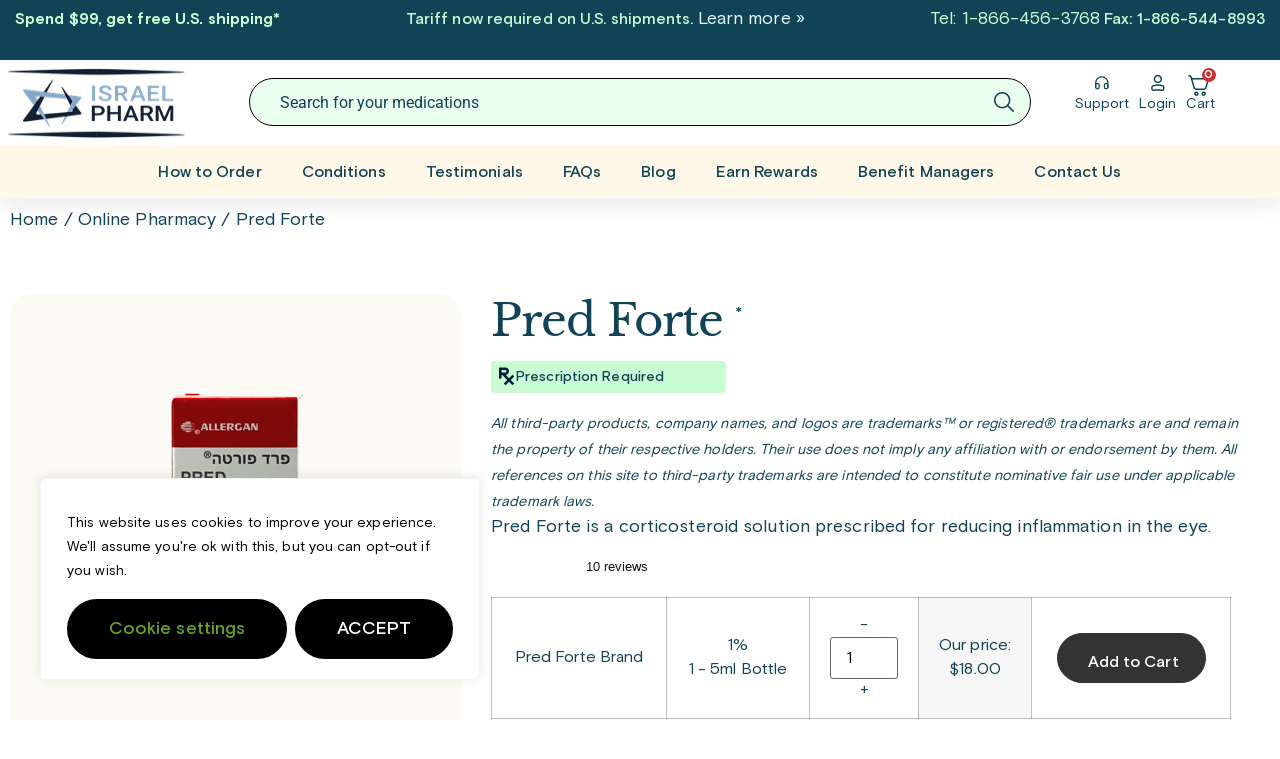

--- FILE ---
content_type: text/html; charset=UTF-8
request_url: https://www.israelpharm.com/online-pharmacy/pred-forte/
body_size: 103865
content:
<!doctype html>
<html lang="en-US">
<head>
	<meta charset="UTF-8">
	<meta name="viewport" content="width=device-width, initial-scale=1">
	<link rel="profile" href="https://gmpg.org/xfn/11">
	<meta name='robots' content='index, follow, max-image-preview:large, max-snippet:-1, max-video-preview:-1' />
	<style>img:is([sizes="auto" i], [sizes^="auto," i]) { contain-intrinsic-size: 3000px 1500px }</style>
	<link rel='preload' as='style' href='https://www.israelpharm.com/wp-content/plugins/jet-woo-product-gallery/assets/css/jet-woo-product-gallery.css?ver=2.1.16-b-modified-1716876100'  data-wpacu-preload-css-basic='1' />
    <script>
    (function() {
        var style = document.createElement('style');
        style.id = 'toc-cls-fix';
        style.textContent = '.elementor-toc__body { display: none !important; }';
        document.head.insertBefore(style, document.head.firstChild);
        
        document.addEventListener('DOMContentLoaded', function() {
            var tocBodies = document.querySelectorAll('.elementor-toc__body');
            
            if (tocBodies.length === 0) {
                var fixStyle = document.getElementById('toc-cls-fix');
                if (fixStyle) fixStyle.remove();
                return;
            }
            
            var settleTimer = null;
            
            function handOver() {
                tocBodies.forEach(function(el) {
                    el.style.display = 'none';
                });
                var fixStyle = document.getElementById('toc-cls-fix');
                if (fixStyle) fixStyle.remove();
            }
            
            var observer = new MutationObserver(function() {
                clearTimeout(settleTimer);
                settleTimer = setTimeout(function() {
                    observer.disconnect();
                    handOver();
                }, 200);
            });
            
            tocBodies.forEach(function(el) {
                observer.observe(el, { childList: true, subtree: true });
            });
            
            // Fallback: if TOC is already built or no mutations happen
            settleTimer = setTimeout(function() {
                observer.disconnect();
                handOver();
            }, 200);
        });
    })();
    </script>
        <link rel="preload" href="/wp-content/uploads/useanyfont/9677Basis-grotesque.woff2" as="font" type="font/woff2" crossorigin>
    <link rel="preload" href="/wp-content/uploads/useanyfont/5830Basis-grotesque.woff2" as="font" type="font/woff2" crossorigin>
    <link rel="preload" href="/wp-content/uploads/useanyfont/5582Basis-grotesque.woff2" as="font" type="font/woff2" crossorigin>
    
<!-- Google Tag Manager for WordPress by gtm4wp.com -->
<script data-cfasync="false" data-pagespeed-no-defer>
	var gtm4wp_datalayer_name = "dataLayer";
	var dataLayer = dataLayer || [];
	const gtm4wp_use_sku_instead = 0;
	const gtm4wp_currency = 'USD';
	const gtm4wp_product_per_impression = 15;
	const gtm4wp_clear_ecommerce = false;
	const gtm4wp_datalayer_max_timeout = 2000;
</script>
<!-- End Google Tag Manager for WordPress by gtm4wp.com -->
	<!-- This site is optimized with the Yoast SEO Premium plugin v26.8 (Yoast SEO v26.8) - https://yoast.com/product/yoast-seo-premium-wordpress/ -->
	<title>Buy Pred Forte: Decrease Eye Inflammation and Swelling</title>
<link data-rocket-prefetch href="https://d3ryumxhbd2uw7.cloudfront.net" rel="dns-prefetch">
<link data-rocket-prefetch href="https://cdn.jsdelivr.net" rel="dns-prefetch">
<link data-rocket-prefetch href="https://assets.production.linktr.ee" rel="dns-prefetch">
<link data-rocket-prefetch href="https://www.googletagmanager.com" rel="dns-prefetch">
<link data-rocket-prefetch href="https://cdn.datatables.net" rel="dns-prefetch">
<link data-rocket-prefetch href="https://stackpath.bootstrapcdn.com" rel="dns-prefetch">
<link data-rocket-prefetch href="https://code.jquery.com" rel="dns-prefetch">
<link data-rocket-prefetch href="https://widget.trustpilot.com" rel="dns-prefetch">
<link data-rocket-prefetch href="https://cdn.pgvt.io" rel="dns-prefetch">
<link data-rocket-prefetch href="https://code.tidio.co" rel="dns-prefetch"><link rel="preload" data-rocket-preload as="image" href="https://www.israelpharm.com/wp-content/uploads/2020/08/Pred-Forte.png" imagesrcset="https://www.israelpharm.com/wp-content/uploads/2020/08/Pred-Forte.png 600w, https://www.israelpharm.com/wp-content/uploads/2020/08/Pred-Forte-100x83.png 100w, https://www.israelpharm.com/wp-content/uploads/2020/08/Pred-Forte-300x250.png 300w" imagesizes="(max-width: 600px) 100vw, 600px" fetchpriority="high">
	<meta name="description" content="Get the right treatment for eye inflammation with Pred Forte. Ease swelling and follow your doctor&#039;s recommendations for optimal results. 💪" />
	<link rel="canonical" href="https://www.israelpharm.com/online-pharmacy/pred-forte/" />
	<meta property="og:locale" content="en_US" />
	<meta property="og:type" content="product" />
	<meta property="og:title" content="Pred Forte" />
	<meta property="og:description" content="Get the right treatment for eye inflammation with Pred Forte. Ease swelling and follow your doctor&#039;s recommendations for optimal results. 💪" />
	<meta property="og:url" content="https://www.israelpharm.com/online-pharmacy/pred-forte/" />
	<meta property="og:site_name" content="Israel Pharm" />
	<meta property="article:modified_time" content="2025-05-11T07:16:12+00:00" />
	<meta property="og:image" content="https://www.israelpharm.com/wp-content/uploads/2020/08/Pred-Forte.png" />
	<meta property="og:image:width" content="600" />
	<meta property="og:image:height" content="500" />
	<meta property="og:image:type" content="image/png" />
	<meta name="twitter:card" content="summary_large_image" />
	<script type="application/ld+json" class="yoast-schema-graph">{"@context":"https://schema.org","@graph":[{"@type":["WebPage","ItemPage"],"@id":"https://www.israelpharm.com/online-pharmacy/pred-forte/","url":"https://www.israelpharm.com/online-pharmacy/pred-forte/","name":"Buy Pred Forte: Decrease Eye Inflammation and Swelling","isPartOf":{"@id":"https://www.israelpharm.com/#website"},"primaryImageOfPage":{"@id":"https://www.israelpharm.com/online-pharmacy/pred-forte/#primaryimage"},"image":{"@id":"https://www.israelpharm.com/online-pharmacy/pred-forte/#primaryimage"},"thumbnailUrl":"https://www.israelpharm.com/wp-content/uploads/2020/08/Pred-Forte.png","description":"Get the right treatment for eye inflammation with Pred Forte. Ease swelling and follow your doctor's recommendations for optimal results. 💪","breadcrumb":{"@id":"https://www.israelpharm.com/online-pharmacy/pred-forte/#breadcrumb"},"inLanguage":"en-US","potentialAction":{"@type":"BuyAction","target":"https://www.israelpharm.com/online-pharmacy/pred-forte/"}},{"@type":"ImageObject","inLanguage":"en-US","@id":"https://www.israelpharm.com/online-pharmacy/pred-forte/#primaryimage","url":"https://www.israelpharm.com/wp-content/uploads/2020/08/Pred-Forte.png","contentUrl":"https://www.israelpharm.com/wp-content/uploads/2020/08/Pred-Forte.png","width":600,"height":500,"caption":"Allergan Prednisolone Acetate"},{"@type":"BreadcrumbList","@id":"https://www.israelpharm.com/online-pharmacy/pred-forte/#breadcrumb","itemListElement":[{"@type":"ListItem","position":1,"name":"Home","item":"https://www.israelpharm.com/"},{"@type":"ListItem","position":2,"name":"Online Pharmacy","item":"https://www.israelpharm.com/online-pharmacy/"},{"@type":"ListItem","position":3,"name":"Pred Forte"}]},{"@type":"WebSite","@id":"https://www.israelpharm.com/#website","url":"https://www.israelpharm.com/","name":"Israel Pharm","description":"Israel Prescription Delivery Service","publisher":{"@id":"https://www.israelpharm.com/#organization"},"potentialAction":[{"@type":"SearchAction","target":{"@type":"EntryPoint","urlTemplate":"https://www.israelpharm.com/?s={search_term_string}"},"query-input":{"@type":"PropertyValueSpecification","valueRequired":true,"valueName":"search_term_string"}}],"inLanguage":"en-US"},{"@type":"Organization","@id":"https://www.israelpharm.com/#organization","name":"Israelpharm.com","url":"https://www.israelpharm.com/","logo":{"@type":"ImageObject","inLanguage":"en-US","@id":"https://www.israelpharm.com/#/schema/logo/image/","url":"https://www.israelpharm.com/wp-content/uploads/2024/02/IsraelPharm-Logo-Dekstop-2.png","contentUrl":"https://www.israelpharm.com/wp-content/uploads/2024/02/IsraelPharm-Logo-Dekstop-2.png","width":201,"height":97,"caption":"Israelpharm.com"},"image":{"@id":"https://www.israelpharm.com/#/schema/logo/image/"},"sameAs":["https://www.facebook.com/IsraelPharm"]}]}</script>
	<meta property="og:availability" content="instock" />
	<meta property="product:availability" content="instock" />
	<meta property="product:retailer_item_id" content="276" />
	<meta property="product:condition" content="new" />
	<!-- / Yoast SEO Premium plugin. -->


<link rel='dns-prefetch' href='//cdn.datatables.net' />
<link rel='dns-prefetch' href='//code.jquery.com' />
<link rel='dns-prefetch' href='//cdn.jsdelivr.net' />
<link rel='dns-prefetch' href='//stackpath.bootstrapcdn.com' />


<link rel="alternate" type="application/rss+xml" title="Israel  Pharm &raquo; Feed" href="https://www.israelpharm.com/feed/" />
<link rel="alternate" type="application/rss+xml" title="Israel  Pharm &raquo; Comments Feed" href="https://www.israelpharm.com/comments/feed/" />
<style id='wp-emoji-styles-inline-css'>

	img.wp-smiley, img.emoji {
		display: inline !important;
		border: none !important;
		box-shadow: none !important;
		height: 1em !important;
		width: 1em !important;
		margin: 0 0.07em !important;
		vertical-align: -0.1em !important;
		background: none !important;
		padding: 0 !important;
	}
</style>
<style id='global-styles-inline-css'>
:root{--wp--preset--aspect-ratio--square: 1;--wp--preset--aspect-ratio--4-3: 4/3;--wp--preset--aspect-ratio--3-4: 3/4;--wp--preset--aspect-ratio--3-2: 3/2;--wp--preset--aspect-ratio--2-3: 2/3;--wp--preset--aspect-ratio--16-9: 16/9;--wp--preset--aspect-ratio--9-16: 9/16;--wp--preset--color--black: #000000;--wp--preset--color--cyan-bluish-gray: #abb8c3;--wp--preset--color--white: #ffffff;--wp--preset--color--pale-pink: #f78da7;--wp--preset--color--vivid-red: #cf2e2e;--wp--preset--color--luminous-vivid-orange: #ff6900;--wp--preset--color--luminous-vivid-amber: #fcb900;--wp--preset--color--light-green-cyan: #7bdcb5;--wp--preset--color--vivid-green-cyan: #00d084;--wp--preset--color--pale-cyan-blue: #8ed1fc;--wp--preset--color--vivid-cyan-blue: #0693e3;--wp--preset--color--vivid-purple: #9b51e0;--wp--preset--gradient--vivid-cyan-blue-to-vivid-purple: linear-gradient(135deg,rgba(6,147,227,1) 0%,rgb(155,81,224) 100%);--wp--preset--gradient--light-green-cyan-to-vivid-green-cyan: linear-gradient(135deg,rgb(122,220,180) 0%,rgb(0,208,130) 100%);--wp--preset--gradient--luminous-vivid-amber-to-luminous-vivid-orange: linear-gradient(135deg,rgba(252,185,0,1) 0%,rgba(255,105,0,1) 100%);--wp--preset--gradient--luminous-vivid-orange-to-vivid-red: linear-gradient(135deg,rgba(255,105,0,1) 0%,rgb(207,46,46) 100%);--wp--preset--gradient--very-light-gray-to-cyan-bluish-gray: linear-gradient(135deg,rgb(238,238,238) 0%,rgb(169,184,195) 100%);--wp--preset--gradient--cool-to-warm-spectrum: linear-gradient(135deg,rgb(74,234,220) 0%,rgb(151,120,209) 20%,rgb(207,42,186) 40%,rgb(238,44,130) 60%,rgb(251,105,98) 80%,rgb(254,248,76) 100%);--wp--preset--gradient--blush-light-purple: linear-gradient(135deg,rgb(255,206,236) 0%,rgb(152,150,240) 100%);--wp--preset--gradient--blush-bordeaux: linear-gradient(135deg,rgb(254,205,165) 0%,rgb(254,45,45) 50%,rgb(107,0,62) 100%);--wp--preset--gradient--luminous-dusk: linear-gradient(135deg,rgb(255,203,112) 0%,rgb(199,81,192) 50%,rgb(65,88,208) 100%);--wp--preset--gradient--pale-ocean: linear-gradient(135deg,rgb(255,245,203) 0%,rgb(182,227,212) 50%,rgb(51,167,181) 100%);--wp--preset--gradient--electric-grass: linear-gradient(135deg,rgb(202,248,128) 0%,rgb(113,206,126) 100%);--wp--preset--gradient--midnight: linear-gradient(135deg,rgb(2,3,129) 0%,rgb(40,116,252) 100%);--wp--preset--font-size--small: 13px;--wp--preset--font-size--medium: 20px;--wp--preset--font-size--large: 36px;--wp--preset--font-size--x-large: 42px;--wp--preset--font-family--libre-baskerville: libre-baskerville;--wp--preset--font-family--basis-grotesque: basis-grotesque;--wp--preset--spacing--20: 0.44rem;--wp--preset--spacing--30: 0.67rem;--wp--preset--spacing--40: 1rem;--wp--preset--spacing--50: 1.5rem;--wp--preset--spacing--60: 2.25rem;--wp--preset--spacing--70: 3.38rem;--wp--preset--spacing--80: 5.06rem;--wp--preset--shadow--natural: 6px 6px 9px rgba(0, 0, 0, 0.2);--wp--preset--shadow--deep: 12px 12px 50px rgba(0, 0, 0, 0.4);--wp--preset--shadow--sharp: 6px 6px 0px rgba(0, 0, 0, 0.2);--wp--preset--shadow--outlined: 6px 6px 0px -3px rgba(255, 255, 255, 1), 6px 6px rgba(0, 0, 0, 1);--wp--preset--shadow--crisp: 6px 6px 0px rgba(0, 0, 0, 1);}:root { --wp--style--global--content-size: 800px;--wp--style--global--wide-size: 1200px; }:where(body) { margin: 0; }.wp-site-blocks > .alignleft { float: left; margin-right: 2em; }.wp-site-blocks > .alignright { float: right; margin-left: 2em; }.wp-site-blocks > .aligncenter { justify-content: center; margin-left: auto; margin-right: auto; }:where(.wp-site-blocks) > * { margin-block-start: 24px; margin-block-end: 0; }:where(.wp-site-blocks) > :first-child { margin-block-start: 0; }:where(.wp-site-blocks) > :last-child { margin-block-end: 0; }:root { --wp--style--block-gap: 24px; }:root :where(.is-layout-flow) > :first-child{margin-block-start: 0;}:root :where(.is-layout-flow) > :last-child{margin-block-end: 0;}:root :where(.is-layout-flow) > *{margin-block-start: 24px;margin-block-end: 0;}:root :where(.is-layout-constrained) > :first-child{margin-block-start: 0;}:root :where(.is-layout-constrained) > :last-child{margin-block-end: 0;}:root :where(.is-layout-constrained) > *{margin-block-start: 24px;margin-block-end: 0;}:root :where(.is-layout-flex){gap: 24px;}:root :where(.is-layout-grid){gap: 24px;}.is-layout-flow > .alignleft{float: left;margin-inline-start: 0;margin-inline-end: 2em;}.is-layout-flow > .alignright{float: right;margin-inline-start: 2em;margin-inline-end: 0;}.is-layout-flow > .aligncenter{margin-left: auto !important;margin-right: auto !important;}.is-layout-constrained > .alignleft{float: left;margin-inline-start: 0;margin-inline-end: 2em;}.is-layout-constrained > .alignright{float: right;margin-inline-start: 2em;margin-inline-end: 0;}.is-layout-constrained > .aligncenter{margin-left: auto !important;margin-right: auto !important;}.is-layout-constrained > :where(:not(.alignleft):not(.alignright):not(.alignfull)){max-width: var(--wp--style--global--content-size);margin-left: auto !important;margin-right: auto !important;}.is-layout-constrained > .alignwide{max-width: var(--wp--style--global--wide-size);}body .is-layout-flex{display: flex;}.is-layout-flex{flex-wrap: wrap;align-items: center;}.is-layout-flex > :is(*, div){margin: 0;}body .is-layout-grid{display: grid;}.is-layout-grid > :is(*, div){margin: 0;}body{padding-top: 0px;padding-right: 0px;padding-bottom: 0px;padding-left: 0px;}a:where(:not(.wp-element-button)){text-decoration: underline;}:root :where(.wp-element-button, .wp-block-button__link){background-color: #32373c;border-width: 0;color: #fff;font-family: inherit;font-size: inherit;line-height: inherit;padding: calc(0.667em + 2px) calc(1.333em + 2px);text-decoration: none;}.has-black-color{color: var(--wp--preset--color--black) !important;}.has-cyan-bluish-gray-color{color: var(--wp--preset--color--cyan-bluish-gray) !important;}.has-white-color{color: var(--wp--preset--color--white) !important;}.has-pale-pink-color{color: var(--wp--preset--color--pale-pink) !important;}.has-vivid-red-color{color: var(--wp--preset--color--vivid-red) !important;}.has-luminous-vivid-orange-color{color: var(--wp--preset--color--luminous-vivid-orange) !important;}.has-luminous-vivid-amber-color{color: var(--wp--preset--color--luminous-vivid-amber) !important;}.has-light-green-cyan-color{color: var(--wp--preset--color--light-green-cyan) !important;}.has-vivid-green-cyan-color{color: var(--wp--preset--color--vivid-green-cyan) !important;}.has-pale-cyan-blue-color{color: var(--wp--preset--color--pale-cyan-blue) !important;}.has-vivid-cyan-blue-color{color: var(--wp--preset--color--vivid-cyan-blue) !important;}.has-vivid-purple-color{color: var(--wp--preset--color--vivid-purple) !important;}.has-black-background-color{background-color: var(--wp--preset--color--black) !important;}.has-cyan-bluish-gray-background-color{background-color: var(--wp--preset--color--cyan-bluish-gray) !important;}.has-white-background-color{background-color: var(--wp--preset--color--white) !important;}.has-pale-pink-background-color{background-color: var(--wp--preset--color--pale-pink) !important;}.has-vivid-red-background-color{background-color: var(--wp--preset--color--vivid-red) !important;}.has-luminous-vivid-orange-background-color{background-color: var(--wp--preset--color--luminous-vivid-orange) !important;}.has-luminous-vivid-amber-background-color{background-color: var(--wp--preset--color--luminous-vivid-amber) !important;}.has-light-green-cyan-background-color{background-color: var(--wp--preset--color--light-green-cyan) !important;}.has-vivid-green-cyan-background-color{background-color: var(--wp--preset--color--vivid-green-cyan) !important;}.has-pale-cyan-blue-background-color{background-color: var(--wp--preset--color--pale-cyan-blue) !important;}.has-vivid-cyan-blue-background-color{background-color: var(--wp--preset--color--vivid-cyan-blue) !important;}.has-vivid-purple-background-color{background-color: var(--wp--preset--color--vivid-purple) !important;}.has-black-border-color{border-color: var(--wp--preset--color--black) !important;}.has-cyan-bluish-gray-border-color{border-color: var(--wp--preset--color--cyan-bluish-gray) !important;}.has-white-border-color{border-color: var(--wp--preset--color--white) !important;}.has-pale-pink-border-color{border-color: var(--wp--preset--color--pale-pink) !important;}.has-vivid-red-border-color{border-color: var(--wp--preset--color--vivid-red) !important;}.has-luminous-vivid-orange-border-color{border-color: var(--wp--preset--color--luminous-vivid-orange) !important;}.has-luminous-vivid-amber-border-color{border-color: var(--wp--preset--color--luminous-vivid-amber) !important;}.has-light-green-cyan-border-color{border-color: var(--wp--preset--color--light-green-cyan) !important;}.has-vivid-green-cyan-border-color{border-color: var(--wp--preset--color--vivid-green-cyan) !important;}.has-pale-cyan-blue-border-color{border-color: var(--wp--preset--color--pale-cyan-blue) !important;}.has-vivid-cyan-blue-border-color{border-color: var(--wp--preset--color--vivid-cyan-blue) !important;}.has-vivid-purple-border-color{border-color: var(--wp--preset--color--vivid-purple) !important;}.has-vivid-cyan-blue-to-vivid-purple-gradient-background{background: var(--wp--preset--gradient--vivid-cyan-blue-to-vivid-purple) !important;}.has-light-green-cyan-to-vivid-green-cyan-gradient-background{background: var(--wp--preset--gradient--light-green-cyan-to-vivid-green-cyan) !important;}.has-luminous-vivid-amber-to-luminous-vivid-orange-gradient-background{background: var(--wp--preset--gradient--luminous-vivid-amber-to-luminous-vivid-orange) !important;}.has-luminous-vivid-orange-to-vivid-red-gradient-background{background: var(--wp--preset--gradient--luminous-vivid-orange-to-vivid-red) !important;}.has-very-light-gray-to-cyan-bluish-gray-gradient-background{background: var(--wp--preset--gradient--very-light-gray-to-cyan-bluish-gray) !important;}.has-cool-to-warm-spectrum-gradient-background{background: var(--wp--preset--gradient--cool-to-warm-spectrum) !important;}.has-blush-light-purple-gradient-background{background: var(--wp--preset--gradient--blush-light-purple) !important;}.has-blush-bordeaux-gradient-background{background: var(--wp--preset--gradient--blush-bordeaux) !important;}.has-luminous-dusk-gradient-background{background: var(--wp--preset--gradient--luminous-dusk) !important;}.has-pale-ocean-gradient-background{background: var(--wp--preset--gradient--pale-ocean) !important;}.has-electric-grass-gradient-background{background: var(--wp--preset--gradient--electric-grass) !important;}.has-midnight-gradient-background{background: var(--wp--preset--gradient--midnight) !important;}.has-small-font-size{font-size: var(--wp--preset--font-size--small) !important;}.has-medium-font-size{font-size: var(--wp--preset--font-size--medium) !important;}.has-large-font-size{font-size: var(--wp--preset--font-size--large) !important;}.has-x-large-font-size{font-size: var(--wp--preset--font-size--x-large) !important;}.has-libre-baskerville-font-family{font-family: var(--wp--preset--font-family--libre-baskerville) !important;}.has-basis-grotesque-font-family{font-family: var(--wp--preset--font-family--basis-grotesque) !important;}
:root :where(.wp-block-pullquote){font-size: 1.5em;line-height: 1.6;}
</style>
<link rel='stylesheet' id='my_custom_styling_for_product_variation-css' href='https://www.israelpharm.com/wp-content/plugins/product-variations-table-for-woocommerce/front-end/assets/css/my_styling.css?ver=1.0.0-b-modified-1706961206' media='all' />
<link rel='stylesheet' id='fixedHeaderCdnCss-css' href='https://cdn.datatables.net/fixedheader/3.1.9/css/fixedHeader.dataTables.min.css?ver=1.0' media='all' />
<link rel='stylesheet' id='dataTableCssCdn-css' href='https://www.israelpharm.com/wp-content/cache/background-css/1/cdn.datatables.net/1.11.1/css/jquery.dataTables.min.css?ver=1.0&wpr_t=1769121463' media='all' />
<link rel='stylesheet' id='fontAwesomeCdn-css' href='https://stackpath.bootstrapcdn.com/font-awesome/4.7.0/css/font-awesome.min.css?ver=1.0' media='all' />
<link rel='stylesheet' id='jqueryUi-css' href='//code.jquery.com/ui/1.12.1/themes/base/jquery-ui.css?ver=1.0' media='all' />
<link rel='stylesheet' id='responsiveColumns-css' href='https://cdn.datatables.net/responsive/2.2.9/css/responsive.dataTables.min.css?ver=1.0' media='all' />
<link rel='stylesheet' id='uaf_client_css-css' href='https://www.israelpharm.com/wp-content/uploads/useanyfont/uaf.css?ver=1766424533-b-modified-1766424533' media='all' />
<link rel='stylesheet' id='photoswipe-css' href='https://www.israelpharm.com/wp-content/cache/background-css/1/www.israelpharm.com/wp-content/plugins/woocommerce/assets/css/photoswipe/photoswipe.min.css?ver=10.4.3-b-modified-1766423583&wpr_t=1769121464' media='all' />
<link rel='stylesheet' id='photoswipe-default-skin-css' href='https://www.israelpharm.com/wp-content/cache/background-css/1/www.israelpharm.com/wp-content/plugins/woocommerce/assets/css/photoswipe/default-skin/default-skin.min.css?ver=10.4.3-b-modified-1766423583&wpr_t=1769121464' media='all' />
<link rel='stylesheet' id='woocommerce-layout-css' href='https://www.israelpharm.com/wp-content/plugins/woocommerce/assets/css/woocommerce-layout.css?ver=10.4.3-b-modified-1766423583' media='all' />
<link rel='stylesheet' id='woocommerce-smallscreen-css' href='https://www.israelpharm.com/wp-content/plugins/woocommerce/assets/css/woocommerce-smallscreen.css?ver=10.4.3-b-modified-1766423583' media='only screen and (max-width: 768px)' />
<link rel='stylesheet' id='woocommerce-general-css' href='https://www.israelpharm.com/wp-content/cache/background-css/1/www.israelpharm.com/wp-content/plugins/woocommerce/assets/css/woocommerce.css?ver=10.4.3-b-modified-1766423583&wpr_t=1769121464' media='all' />
<style id='woocommerce-inline-inline-css'>
.woocommerce form .form-row .required { visibility: visible; }
</style>
<link rel='stylesheet' id='dashicons-css' href='https://www.israelpharm.com/wp-includes/css/dashicons.min.css?ver=6.8.3' media='all' />
<link rel='stylesheet' id='gens-raf-css' href='https://www.israelpharm.com/wp-content/plugins/wpgens-refer-a-friend-premium/assets/css/gens-raf.css?ver=3.1.0-b-modified-1709117301' media='all' />
<link rel='stylesheet' id='metorik-css-css' href='https://www.israelpharm.com/wp-content/plugins/metorik-helper/assets/css/metorik.css?ver=2.0.10-b-modified-1745995967' media='all' />
<link rel='stylesheet' id='wc-social-login-frontend-css' href='https://www.israelpharm.com/wp-content/cache/background-css/1/www.israelpharm.com/wp-content/plugins/woocommerce-social-login/assets/css/frontend/wc-social-login.min.css?ver=2.18.0-b-modified-1765892514&wpr_t=1769121464' media='all' />
<style id='wc-social-login-frontend-inline-css'>
 a.button-social-login.button-social-login-google, .widget-area a.button-social-login.button-social-login-google, .social-badge.social-badge-google { background: #4285f4; border-color: #4285f4; } a.button-social-login.button-social-login-facebook, .widget-area a.button-social-login.button-social-login-facebook, .social-badge.social-badge-facebook { background: #3b5998; border-color: #3b5998; } 
</style>
<link rel='stylesheet' id='google-fonts-libre-baskerville-css' href='//www.israelpharm.com/wp-content/uploads/omgf/google-fonts-libre-baskerville/google-fonts-libre-baskerville.css?ver=1647338191' media='all' />
<link rel='stylesheet' id='hello-elementor-theme-style-css' href='https://www.israelpharm.com/wp-content/themes/hello-elementor/assets/css/theme.css?ver=3.4.5-b-modified-1765094003' media='all' />
<link rel='stylesheet' id='hello-elementor-child-style-css' href='https://www.israelpharm.com/wp-content/cache/background-css/1/www.israelpharm.com/wp-content/themes/hello-theme-child-master/style.css?ver=1.0.0-b-modified-1756799335&wpr_t=1769121464' media='all' />
<link rel='stylesheet' id='algolia-theme-css' href='https://www.israelpharm.com/wp-content/themes/hello-theme-child-master/assets/css/satellite-min.css?ver=6.8.3-b-modified-1734879920' media='' />
<link rel='stylesheet' id='hello-elementor-css' href='https://www.israelpharm.com/wp-content/themes/hello-elementor/assets/css/reset.css?ver=3.4.5-b-modified-1765094003' media='all' />
<link rel='stylesheet' id='hello-elementor-header-footer-css' href='https://www.israelpharm.com/wp-content/themes/hello-elementor/assets/css/header-footer.css?ver=3.4.5-b-modified-1765094003' media='all' />
<link rel='stylesheet' id='mediaelement-css' href='https://www.israelpharm.com/wp-content/cache/background-css/1/www.israelpharm.com/wp-includes/js/mediaelement/mediaelementplayer-legacy.min.css?ver=4.2.17&wpr_t=1769121464' media='all' />
<link   data-wpacu-to-be-preloaded-basic='1' rel='stylesheet' id='jet-woo-product-gallery-css' href='https://www.israelpharm.com/wp-content/plugins/jet-woo-product-gallery/assets/css/jet-woo-product-gallery.css?ver=2.1.16-b-modified-1716876100' media='all' />
<link rel='stylesheet' id='elementor-frontend-css' href='https://www.israelpharm.com/wp-content/uploads/elementor/css/custom-frontend.min.css?ver=1768982533' media='all' />
<style id='elementor-frontend-inline-css'>
.elementor-kit-296831{--e-global-color-primary:#104356;--e-global-color-secondary:#E3F9FA;--e-global-color-text:#104356;--e-global-color-accent:#FFF8E9;--e-global-color-2283c95:#54595F;--e-global-color-300c3e4:#7A7A7A;--e-global-color-b49f134:#A2D2E6;--e-global-color-96e7ea2:#DCD7D7;--e-global-color-b18ba12:#D14343;--e-global-color-5b4d46f:#F26B66;--e-global-color-0c78c7c:#F7A4A2;--e-global-color-6006126:#FFFBF7;--e-global-color-d736ad7:#001C38;--e-global-color-8bcaaa7:#FFFFFF;--e-global-color-3dc1e8c:#EFEFEF;--e-global-color-013a9c0:#FFFFFF;--e-global-color-5af9f0c:#FFFFFF;--e-global-color-6261a47:#EFFCF2;--e-global-color-8a16f11:#EAFFEE;--e-global-color-02447b6:#F8F364;--e-global-color-99c6b1d:#BABABA;--e-global-color-c9941f2:#A0881B;--e-global-color-6a1ef13:#4896A9;--e-global-typography-primary-font-family:"basis-grotesque";--e-global-typography-primary-font-size:18px;--e-global-typography-primary-font-weight:400;--e-global-typography-primary-line-height:25px;--e-global-typography-primary-letter-spacing:0.1px;--e-global-typography-secondary-font-family:"libre-baskerville";--e-global-typography-secondary-font-weight:400;--e-global-typography-text-font-family:"basis-grotesque";--e-global-typography-text-font-size:18px;--e-global-typography-text-font-weight:400;--e-global-typography-text-line-height:25px;--e-global-typography-text-letter-spacing:0.1px;--e-global-typography-accent-font-family:"basis-grotesque";--e-global-typography-accent-font-size:16px;--e-global-typography-accent-font-weight:500;--e-global-typography-accent-line-height:25px;--e-global-typography-accent-letter-spacing:0.1px;--e-global-typography-1e58bd2-font-family:"Roboto";--e-global-typography-1e58bd2-font-size:15px;--e-global-typography-1e58bd2-font-weight:400;--e-global-typography-1e58bd2-line-height:1.6em;--e-global-typography-1e58bd2-letter-spacing:0.5px;--e-global-typography-f51e093-font-family:"Roboto";--e-global-typography-f51e093-font-size:18px;--e-global-typography-f51e093-font-weight:500;--e-global-typography-f51e093-text-transform:uppercase;--e-global-typography-f51e093-font-style:normal;--e-global-typography-f51e093-letter-spacing:0.6px;--e-global-typography-c410570-font-family:"libre-baskerville";--e-global-typography-c410570-font-size:60px;--e-global-typography-c410570-font-weight:400;--e-global-typography-c410570-font-style:italic;--e-global-typography-c410570-line-height:73.5px;--e-global-typography-c410570-letter-spacing:-1px;--e-global-typography-2a33e58-font-family:"libre-baskerville";--e-global-typography-2a33e58-font-size:45px;--e-global-typography-2a33e58-font-weight:400;--e-global-typography-2a33e58-line-height:55.35px;--e-global-typography-2a33e58-letter-spacing:-1px;--e-global-typography-6707262-font-family:"basis-grotesque";--e-global-typography-6707262-font-size:25px;--e-global-typography-6707262-font-weight:700;--e-global-typography-6707262-line-height:24px;--e-global-typography-6707262-letter-spacing:0.1px;--e-global-typography-7338d7d-font-family:"libre-baskerville";--e-global-typography-7338d7d-font-size:30px;--e-global-typography-7338d7d-font-weight:400;--e-global-typography-7338d7d-line-height:30px;--e-global-typography-7338d7d-letter-spacing:-1px;--e-global-typography-f6f7bf8-font-family:"libre-baskerville";--e-global-typography-f6f7bf8-font-size:22px;--e-global-typography-9c658b2-font-family:"libre-baskerville";--e-global-typography-9c658b2-font-size:20px;--e-global-typography-9c658b2-font-weight:400;--e-global-typography-f96d12e-font-family:"basis-grotesque";--e-global-typography-f96d12e-font-size:16px;--e-global-typography-f96d12e-font-weight:400;--e-global-typography-f96d12e-text-transform:uppercase;--e-global-typography-f96d12e-line-height:28.5px;--e-global-typography-f96d12e-letter-spacing:2.5px;color:var( --e-global-color-primary );font-family:var( --e-global-typography-primary-font-family ), Sans-serif;font-size:var( --e-global-typography-primary-font-size );font-weight:var( --e-global-typography-primary-font-weight );line-height:var( --e-global-typography-primary-line-height );letter-spacing:var( --e-global-typography-primary-letter-spacing );word-spacing:var( --e-global-typography-primary-word-spacing );}.elementor-kit-296831 button,.elementor-kit-296831 input[type="button"],.elementor-kit-296831 input[type="submit"],.elementor-kit-296831 .elementor-button{background-color:var( --e-global-color-02447b6 );font-size:18px;font-weight:500;line-height:24px;letter-spacing:0.1px;color:var( --e-global-color-primary );border-radius:100px 100px 100px 100px;padding:16px 30px 16px 30px;}.elementor-kit-296831 button:hover,.elementor-kit-296831 button:focus,.elementor-kit-296831 input[type="button"]:hover,.elementor-kit-296831 input[type="button"]:focus,.elementor-kit-296831 input[type="submit"]:hover,.elementor-kit-296831 input[type="submit"]:focus,.elementor-kit-296831 .elementor-button:hover,.elementor-kit-296831 .elementor-button:focus{background-color:#FFFCA1;color:var( --e-global-color-primary );}.elementor-kit-296831 e-page-transition{background-color:#FFBC7D;}.elementor-kit-296831 p{margin-block-end:20px;}.elementor-kit-296831 a{color:#104356;font-family:var( --e-global-typography-primary-font-family ), Sans-serif;font-size:var( --e-global-typography-primary-font-size );font-weight:var( --e-global-typography-primary-font-weight );line-height:var( --e-global-typography-primary-line-height );letter-spacing:var( --e-global-typography-primary-letter-spacing );word-spacing:var( --e-global-typography-primary-word-spacing );}.elementor-kit-296831 a:hover{color:#1A6A88;font-family:var( --e-global-typography-text-font-family ), Sans-serif;font-size:var( --e-global-typography-text-font-size );font-weight:var( --e-global-typography-text-font-weight );line-height:var( --e-global-typography-text-line-height );letter-spacing:var( --e-global-typography-text-letter-spacing );word-spacing:var( --e-global-typography-text-word-spacing );}.elementor-kit-296831 h1{font-family:"libre-baskerville", Sans-serif;font-size:60px;line-height:73.5px;letter-spacing:-2px;}.elementor-kit-296831 h2{font-family:"libre-baskerville", Sans-serif;font-size:25px;font-weight:500;line-height:1.3em;letter-spacing:-1px;}.elementor-kit-296831 h3{font-family:"basis-grotesque", Sans-serif;font-size:25px;font-weight:500;line-height:24px;letter-spacing:0.1px;}.elementor-kit-296831 h4{font-family:"libre-baskerville", Sans-serif;font-size:30px;line-height:1.5em;letter-spacing:-1px;}.elementor-kit-296831 h5{font-family:"libre-baskerville", Sans-serif;font-size:22px;}.elementor-kit-296831 h6{font-family:"libre-baskerville", Sans-serif;font-size:20px;}.elementor-section.elementor-section-boxed > .elementor-container{max-width:1375px;}.e-con{--container-max-width:1375px;}.elementor-widget:not(:last-child){margin-block-end:20px;}.elementor-element{--widgets-spacing:20px 20px;--widgets-spacing-row:20px;--widgets-spacing-column:20px;}{}h1.entry-title{display:var(--page-title-display);}.site-header{padding-inline-end:0px;padding-inline-start:0px;}@media(max-width:1199px){.elementor-kit-296831{--e-global-typography-primary-font-size:17px;--e-global-typography-primary-line-height:1.3em;font-size:var( --e-global-typography-primary-font-size );line-height:var( --e-global-typography-primary-line-height );letter-spacing:var( --e-global-typography-primary-letter-spacing );word-spacing:var( --e-global-typography-primary-word-spacing );}.elementor-kit-296831 a{font-size:var( --e-global-typography-primary-font-size );line-height:var( --e-global-typography-primary-line-height );letter-spacing:var( --e-global-typography-primary-letter-spacing );word-spacing:var( --e-global-typography-primary-word-spacing );}.elementor-kit-296831 a:hover{font-size:var( --e-global-typography-text-font-size );line-height:var( --e-global-typography-text-line-height );letter-spacing:var( --e-global-typography-text-letter-spacing );word-spacing:var( --e-global-typography-text-word-spacing );}.elementor-kit-296831 h2{font-size:35px;line-height:1.2em;}.elementor-section.elementor-section-boxed > .elementor-container{max-width:992px;}.e-con{--container-max-width:992px;}}@media(max-width:767px){.elementor-kit-296831{font-size:var( --e-global-typography-primary-font-size );line-height:var( --e-global-typography-primary-line-height );letter-spacing:var( --e-global-typography-primary-letter-spacing );word-spacing:var( --e-global-typography-primary-word-spacing );}.elementor-kit-296831 p{margin-block-end:15px;}.elementor-kit-296831 a{font-size:var( --e-global-typography-primary-font-size );line-height:var( --e-global-typography-primary-line-height );letter-spacing:var( --e-global-typography-primary-letter-spacing );word-spacing:var( --e-global-typography-primary-word-spacing );}.elementor-kit-296831 a:hover{font-size:var( --e-global-typography-text-font-size );line-height:var( --e-global-typography-text-line-height );letter-spacing:var( --e-global-typography-text-letter-spacing );word-spacing:var( --e-global-typography-text-word-spacing );}.elementor-kit-296831 h1{font-size:35px;line-height:43px;}.elementor-kit-296831 h2{font-size:20px;line-height:1.3em;}.elementor-kit-296831 h3{font-size:16px;line-height:25px;}.elementor-kit-296831 h4{font-size:18px;line-height:1.5em;}.elementor-kit-296831 h5{font-size:14px;}.elementor-kit-296831 h6{font-size:13px;}.elementor-section.elementor-section-boxed > .elementor-container{max-width:767px;}.e-con{--container-max-width:767px;}}/* Start custom CSS */.wc-social-login a.button-social-login {
    line-height: 2.5em !important;
    font-weight: 700 !important;
    color: #fff !important;
    text-decoration: underline !important;
 }
 
.wfacp-login-wrapper .wc-social-login p, .wc-social-login p{
    display: none;
}

.wfacp-login-wrapper form.woocommerce-form.woocommerce-form-login{
    display: block !important;
}

.woocommerce-checkout .wfacp-login-wrapper  form.login .wc-social-login{
    display: block;
}

#wfacp-e-form .wfacp-login-wrapper  form.login.woocommerce-form-login .wfacp-col-full,
#wfacp-e-form .wfacp-login-wrapper  form.login.woocommerce-form-login p.form-row.wfacp-col-full,
#wfacp-sec-wrapper form.login.woocommerce-form-login .wfacp-col-left-half.lost_password,
#wfacp-sec-wrapper form.login.woocommerce-form-login .wfacp-col-left-half.wfacp-remember-me{
    display: none;
}


.elementor-field-type-recaptcha_v3{display: none;}/* End custom CSS */
.elementor-361941 .elementor-element.elementor-element-6cd3875{--display:flex;--flex-direction:column;--container-widget-width:100%;--container-widget-height:initial;--container-widget-flex-grow:0;--container-widget-align-self:initial;--flex-wrap-mobile:wrap;--gap:0px 0px;--row-gap:0px;--column-gap:0px;--margin-top:0px;--margin-bottom:0px;--margin-left:0px;--margin-right:0px;--padding-top:0px;--padding-bottom:0px;--padding-left:0px;--padding-right:0px;--z-index:999;}.elementor-361941 .elementor-element.elementor-element-ea80bc2{--display:flex;--flex-direction:row;--container-widget-width:initial;--container-widget-height:100%;--container-widget-flex-grow:1;--container-widget-align-self:stretch;--flex-wrap-mobile:wrap;--justify-content:space-between;--gap:20px 20px;--row-gap:20px;--column-gap:20px;--margin-top:0px;--margin-bottom:0px;--margin-left:0px;--margin-right:0px;--padding-top:7px;--padding-bottom:8px;--padding-left:15px;--padding-right:15px;--z-index:0;}.elementor-361941 .elementor-element.elementor-element-ea80bc2:not(.elementor-motion-effects-element-type-background), .elementor-361941 .elementor-element.elementor-element-ea80bc2 > .elementor-motion-effects-container > .elementor-motion-effects-layer{background-color:#104356;}.elementor-361941 .elementor-element.elementor-element-2c74402{text-align:center;font-family:"basis-grotesque", Sans-serif;font-size:16px;font-weight:500;line-height:1.5em;color:#CAFBD3;}.elementor-361941 .elementor-element.elementor-element-c4b1b3d > .elementor-widget-container{margin:0px 0px 0px 0px;padding:0px 0px 0px 0px;}.elementor-361941 .elementor-element.elementor-element-c4b1b3d{text-align:center;font-family:"basis-grotesque", Sans-serif;font-size:16px;font-weight:500;line-height:1.5em;color:#CAFBD3;}.elementor-361941 .elementor-element.elementor-element-c4b1b3d a{color:var( --e-global-color-secondary );}.elementor-361941 .elementor-element.elementor-element-c4b1b3d a:hover, .elementor-361941 .elementor-element.elementor-element-c4b1b3d a:focus{color:var( --e-global-color-accent );}.elementor-361941 .elementor-element.elementor-element-24b99df{text-align:center;font-family:"basis-grotesque", Sans-serif;font-size:16px;font-weight:500;line-height:1.5em;color:#CAFBD3;}.elementor-361941 .elementor-element.elementor-element-24b99df a{color:#CAFBD3;}.elementor-361941 .elementor-element.elementor-element-bc28585{--display:flex;--flex-direction:row;--container-widget-width:initial;--container-widget-height:100%;--container-widget-flex-grow:1;--container-widget-align-self:stretch;--flex-wrap-mobile:wrap;--justify-content:space-between;--padding-top:8px;--padding-bottom:8px;--padding-left:8px;--padding-right:8px;--z-index:111;}.elementor-361941 .elementor-element.elementor-element-bc28585:not(.elementor-motion-effects-element-type-background), .elementor-361941 .elementor-element.elementor-element-bc28585 > .elementor-motion-effects-container > .elementor-motion-effects-layer{background-color:#FFFFFF;}.elementor-361941 .elementor-element.elementor-element-c1d89b3{--display:flex;--justify-content:center;--align-items:flex-start;--container-widget-width:calc( ( 1 - var( --container-widget-flex-grow ) ) * 100% );--padding-top:0px;--padding-bottom:0px;--padding-left:0px;--padding-right:0px;}.elementor-361941 .elementor-element.elementor-element-c1d89b3.e-con{--flex-grow:0;--flex-shrink:0;}.elementor-361941 .elementor-element.elementor-element-d40f7d5{width:var( --container-widget-width, 100% );max-width:100%;--container-widget-width:100%;--container-widget-flex-grow:0;text-align:start;}.elementor-361941 .elementor-element.elementor-element-d40f7d5.elementor-element{--flex-grow:0;--flex-shrink:0;}.elementor-361941 .elementor-element.elementor-element-d40f7d5 img{width:100%;height:70px;}.elementor-361941 .elementor-element.elementor-element-4088fff{--display:flex;--justify-content:center;--padding-top:0px;--padding-bottom:0px;--padding-left:0px;--padding-right:0px;}.elementor-361941 .elementor-element.elementor-element-4088fff.e-con{--flex-grow:0;--flex-shrink:0;}.elementor-361941 .elementor-element.elementor-element-170b777 .elementor-icon-wrapper{text-align:center;}.elementor-361941 .elementor-element.elementor-element-c896661 .elementor-menu-toggle{margin:0 auto;background-color:#02010100;}.elementor-361941 .elementor-element.elementor-element-c896661 .elementor-nav-menu .elementor-item{font-family:"basis-grotesque", Sans-serif;font-size:16px;font-weight:500;line-height:24px;letter-spacing:0.1px;}.elementor-361941 .elementor-element.elementor-element-c896661 .elementor-nav-menu--main .elementor-item{color:#104356;fill:#104356;}.elementor-361941 .elementor-element.elementor-element-c896661 .elementor-nav-menu--dropdown a, .elementor-361941 .elementor-element.elementor-element-c896661 .elementor-menu-toggle{color:var( --e-global-color-primary );fill:var( --e-global-color-primary );}.elementor-361941 .elementor-element.elementor-element-c896661 .elementor-nav-menu--dropdown a:hover,
					.elementor-361941 .elementor-element.elementor-element-c896661 .elementor-nav-menu--dropdown a:focus,
					.elementor-361941 .elementor-element.elementor-element-c896661 .elementor-nav-menu--dropdown a.elementor-item-active,
					.elementor-361941 .elementor-element.elementor-element-c896661 .elementor-nav-menu--dropdown a.highlighted{background-color:var( --e-global-color-secondary );}.elementor-361941 .elementor-element.elementor-element-c896661 .elementor-nav-menu--dropdown{border-style:solid;border-color:#10435680;}.elementor-361941 .elementor-element.elementor-element-c896661 .elementor-nav-menu--dropdown li:not(:last-child){border-style:solid;border-color:var( --e-global-color-secondary );border-bottom-width:1px;}.elementor-361941 .elementor-element.elementor-element-3cb1ee5{--display:flex;--justify-content:center;--padding-top:0px;--padding-bottom:0px;--padding-left:0px;--padding-right:0px;}.elementor-361941 .elementor-element.elementor-element-3cb1ee5.e-con{--flex-grow:0;--flex-shrink:0;}.elementor-361941 .elementor-element.elementor-element-86ea4cd > .elementor-widget-container{border-style:none;}.elementor-361941 .elementor-element.elementor-element-92d4923{--display:flex;--flex-direction:row;--container-widget-width:calc( ( 1 - var( --container-widget-flex-grow ) ) * 100% );--container-widget-height:100%;--container-widget-flex-grow:1;--container-widget-align-self:stretch;--flex-wrap-mobile:wrap;--justify-content:flex-end;--align-items:center;--gap:10px 10px;--row-gap:10px;--column-gap:10px;--padding-top:0px;--padding-bottom:0px;--padding-left:0px;--padding-right:0px;}.elementor-361941 .elementor-element.elementor-element-a1dff9f .elementor-button{background-color:#02010100;font-size:14px;font-weight:400;line-height:12px;letter-spacing:0.1px;fill:var( --e-global-color-primary );color:var( --e-global-color-primary );border-radius:4px 4px 4px 4px;padding:5px 5px 5px 5px;}.elementor-361941 .elementor-element.elementor-element-a1dff9f .elementor-button:hover, .elementor-361941 .elementor-element.elementor-element-a1dff9f .elementor-button:focus{background-color:var( --e-global-color-secondary );}.elementor-361941 .elementor-element.elementor-element-a1dff9f > .elementor-widget-container{padding:0px 0px 0px 0px;}.elementor-361941 .elementor-element.elementor-element-a1dff9f .elementor-button-content-wrapper{flex-direction:row;}.elementor-361941 .elementor-element.elementor-element-a1dff9f .elementor-button .elementor-button-content-wrapper{gap:0px;}.elementor-361941 .elementor-element.elementor-element-eacd79b .elementor-button{background-color:#02010100;font-size:14px;font-weight:400;line-height:12px;letter-spacing:0.1px;fill:var( --e-global-color-primary );color:var( --e-global-color-primary );border-radius:4px 4px 4px 4px;padding:5px 5px 5px 5px;}.elementor-361941 .elementor-element.elementor-element-eacd79b .elementor-button:hover, .elementor-361941 .elementor-element.elementor-element-eacd79b .elementor-button:focus{background-color:var( --e-global-color-secondary );}.elementor-361941 .elementor-element.elementor-element-eacd79b > .elementor-widget-container{padding:0px 0px 0px 0px;}.elementor-361941 .elementor-element.elementor-element-eacd79b .elementor-button-content-wrapper{flex-direction:row;}.elementor-361941 .elementor-element.elementor-element-eacd79b .elementor-button .elementor-button-content-wrapper{gap:0px;}.elementor-361941 .elementor-element.elementor-element-4246dc1 .elementor-button{background-color:#02010100;font-size:14px;font-weight:400;line-height:12px;letter-spacing:0.1px;fill:var( --e-global-color-primary );color:var( --e-global-color-primary );border-radius:4px 4px 4px 4px;padding:5px 5px 5px 5px;}.elementor-361941 .elementor-element.elementor-element-4246dc1 .elementor-button:hover, .elementor-361941 .elementor-element.elementor-element-4246dc1 .elementor-button:focus{background-color:var( --e-global-color-secondary );}.elementor-361941 .elementor-element.elementor-element-4246dc1 > .elementor-widget-container{padding:0px 0px 0px 0px;}.elementor-361941 .elementor-element.elementor-element-4246dc1 .elementor-button-content-wrapper{flex-direction:row;}.elementor-361941 .elementor-element.elementor-element-4246dc1 .elementor-button .elementor-button-content-wrapper{gap:0px;}.elementor-361941 .elementor-element.elementor-element-75e3078{--display:flex;--flex-direction:column;--container-widget-width:100%;--container-widget-height:initial;--container-widget-flex-grow:0;--container-widget-align-self:initial;--flex-wrap-mobile:wrap;--gap:0px 0px;--row-gap:0px;--column-gap:0px;--background-transition:0.3s;--border-radius:4px 4px 4px 4px;--margin-top:0px;--margin-bottom:0px;--margin-left:0px;--margin-right:0px;--padding-top:0px;--padding-bottom:0px;--padding-left:0px;--padding-right:0px;}.elementor-361941 .elementor-element.elementor-element-75e3078:hover{background-color:var( --e-global-color-secondary );}.elementor-361941 .elementor-element.elementor-element-f691c03 > .elementor-widget-container{margin:0px 0px 0px 0px;padding:0px 0px 0px 0px;}.elementor-361941 .elementor-element.elementor-element-fec29ae{text-align:center;}.elementor-361941 .elementor-element.elementor-element-fec29ae .elementor-heading-title{font-size:14px;font-weight:400;line-height:12px;letter-spacing:0.1px;color:var( --e-global-color-text );}.elementor-361941 .elementor-element.elementor-element-c4d601c{--display:flex;--flex-direction:row;--container-widget-width:initial;--container-widget-height:100%;--container-widget-flex-grow:1;--container-widget-align-self:stretch;--flex-wrap-mobile:wrap;--justify-content:center;--padding-top:1px;--padding-bottom:1px;--padding-left:0px;--padding-right:0px;--z-index:11;}.elementor-361941 .elementor-element.elementor-element-c4d601c:not(.elementor-motion-effects-element-type-background), .elementor-361941 .elementor-element.elementor-element-c4d601c > .elementor-motion-effects-container > .elementor-motion-effects-layer{background-color:#FFF8E9;}.elementor-361941 .elementor-element.elementor-element-98d9b59 .elementor-menu-toggle{margin:0 auto;}.elementor-361941 .elementor-element.elementor-element-98d9b59 .elementor-nav-menu .elementor-item{font-family:"basis-grotesque", Sans-serif;font-size:16px;font-weight:500;line-height:24px;letter-spacing:0.1px;}.elementor-361941 .elementor-element.elementor-element-98d9b59 .elementor-nav-menu--main .elementor-item{color:#104356;fill:#104356;}.elementor-361941 .elementor-element.elementor-element-cba12c7{--display:flex;--position:fixed;--flex-direction:row;--container-widget-width:initial;--container-widget-height:100%;--container-widget-flex-grow:1;--container-widget-align-self:stretch;--flex-wrap-mobile:wrap;--gap:0px 0px;--row-gap:0px;--column-gap:0px;--padding-top:8px;--padding-bottom:8px;--padding-left:8px;--padding-right:8px;bottom:0px;--z-index:999;}.elementor-361941 .elementor-element.elementor-element-cba12c7:not(.elementor-motion-effects-element-type-background), .elementor-361941 .elementor-element.elementor-element-cba12c7 > .elementor-motion-effects-container > .elementor-motion-effects-layer{background-color:var( --e-global-color-accent );}body:not(.rtl) .elementor-361941 .elementor-element.elementor-element-cba12c7{left:0px;}body.rtl .elementor-361941 .elementor-element.elementor-element-cba12c7{right:0px;}.elementor-361941 .elementor-element.elementor-element-3ba82d35{--display:flex;--flex-direction:column;--container-widget-width:100%;--container-widget-height:initial;--container-widget-flex-grow:0;--container-widget-align-self:initial;--flex-wrap-mobile:wrap;--justify-content:center;--padding-top:0px;--padding-bottom:0px;--padding-left:0px;--padding-right:0px;}.elementor-361941 .elementor-element.elementor-element-4c3a2c32 .elementor-button{background-color:#02010100;font-size:11px;font-weight:400;line-height:12px;fill:#A9A9A9;color:#A9A9A9;border-radius:0px 0px 0px 0px;padding:0px 0px 0px 0px;}.elementor-361941 .elementor-element.elementor-element-4c3a2c32 > .elementor-widget-container{padding:0px 0px 0px 0px;}.elementor-361941 .elementor-element.elementor-element-4c3a2c32 .elementor-button-content-wrapper{flex-direction:row;}.elementor-361941 .elementor-element.elementor-element-4c3a2c32 .elementor-button .elementor-button-content-wrapper{gap:0px;}.elementor-361941 .elementor-element.elementor-element-4c3a2c32 .elementor-button:hover, .elementor-361941 .elementor-element.elementor-element-4c3a2c32 .elementor-button:focus{color:var( --e-global-color-primary );}.elementor-361941 .elementor-element.elementor-element-4c3a2c32 .elementor-button:hover svg, .elementor-361941 .elementor-element.elementor-element-4c3a2c32 .elementor-button:focus svg{fill:var( --e-global-color-primary );}.elementor-361941 .elementor-element.elementor-element-ebe3be4 .elementor-button{background-color:#02010100;font-size:11px;font-weight:400;line-height:12px;fill:#A9A9A9;color:#A9A9A9;border-radius:0px 0px 0px 0px;padding:0px 0px 0px 0px;}.elementor-361941 .elementor-element.elementor-element-ebe3be4 > .elementor-widget-container{padding:0px 0px 0px 0px;}.elementor-361941 .elementor-element.elementor-element-ebe3be4 .elementor-button-content-wrapper{flex-direction:row;}.elementor-361941 .elementor-element.elementor-element-ebe3be4 .elementor-button .elementor-button-content-wrapper{gap:0px;}.elementor-361941 .elementor-element.elementor-element-ebe3be4 .elementor-button:hover, .elementor-361941 .elementor-element.elementor-element-ebe3be4 .elementor-button:focus{color:var( --e-global-color-primary );}.elementor-361941 .elementor-element.elementor-element-ebe3be4 .elementor-button:hover svg, .elementor-361941 .elementor-element.elementor-element-ebe3be4 .elementor-button:focus svg{fill:var( --e-global-color-primary );}.elementor-361941 .elementor-element.elementor-element-7f3c1cf0{--display:flex;--flex-direction:column;--container-widget-width:100%;--container-widget-height:initial;--container-widget-flex-grow:0;--container-widget-align-self:initial;--flex-wrap-mobile:wrap;--justify-content:center;--padding-top:0px;--padding-bottom:0px;--padding-left:0px;--padding-right:0px;}.elementor-361941 .elementor-element.elementor-element-61934cf6 .elementor-button{background-color:#02010100;font-size:11px;font-weight:400;line-height:12px;fill:#A9A9A9;color:#A9A9A9;border-radius:0px 0px 0px 0px;padding:0px 0px 0px 0px;}.elementor-361941 .elementor-element.elementor-element-61934cf6 > .elementor-widget-container{padding:0px 0px 0px 0px;}.elementor-361941 .elementor-element.elementor-element-61934cf6 .elementor-button-content-wrapper{flex-direction:row;}.elementor-361941 .elementor-element.elementor-element-61934cf6 .elementor-button .elementor-button-content-wrapper{gap:0px;}.elementor-361941 .elementor-element.elementor-element-61934cf6 .elementor-button:hover, .elementor-361941 .elementor-element.elementor-element-61934cf6 .elementor-button:focus{color:var( --e-global-color-primary );}.elementor-361941 .elementor-element.elementor-element-61934cf6 .elementor-button:hover svg, .elementor-361941 .elementor-element.elementor-element-61934cf6 .elementor-button:focus svg{fill:var( --e-global-color-primary );}.elementor-361941 .elementor-element.elementor-element-5a8a2f04{--display:flex;--flex-direction:column;--container-widget-width:100%;--container-widget-height:initial;--container-widget-flex-grow:0;--container-widget-align-self:initial;--flex-wrap-mobile:wrap;--justify-content:center;--padding-top:0px;--padding-bottom:0px;--padding-left:0px;--padding-right:0px;}.elementor-361941 .elementor-element.elementor-element-3441e38e .elementor-button{background-color:#02010100;font-size:11px;font-weight:400;line-height:12px;fill:#A9A9A9;color:#A9A9A9;border-radius:0px 0px 0px 0px;padding:0px 0px 0px 0px;}.elementor-361941 .elementor-element.elementor-element-3441e38e > .elementor-widget-container{padding:0px 0px 0px 0px;}.elementor-361941 .elementor-element.elementor-element-3441e38e .elementor-button-content-wrapper{flex-direction:row;}.elementor-361941 .elementor-element.elementor-element-3441e38e .elementor-button .elementor-button-content-wrapper{gap:0px;}.elementor-361941 .elementor-element.elementor-element-3441e38e .elementor-button:hover, .elementor-361941 .elementor-element.elementor-element-3441e38e .elementor-button:focus{color:var( --e-global-color-primary );}.elementor-361941 .elementor-element.elementor-element-3441e38e .elementor-button:hover svg, .elementor-361941 .elementor-element.elementor-element-3441e38e .elementor-button:focus svg{fill:var( --e-global-color-primary );}.elementor-361941 .elementor-element.elementor-element-2bbe86f7{--display:flex;--flex-direction:column;--container-widget-width:100%;--container-widget-height:initial;--container-widget-flex-grow:0;--container-widget-align-self:initial;--flex-wrap-mobile:wrap;--justify-content:center;--padding-top:0px;--padding-bottom:0px;--padding-left:0px;--padding-right:0px;}.elementor-361941 .elementor-element.elementor-element-1d4235 .elementor-button{background-color:#02010100;font-size:11px;font-weight:400;line-height:12px;fill:#A9A9A9;color:#A9A9A9;border-radius:0px 0px 0px 0px;padding:0px 0px 0px 0px;}.elementor-361941 .elementor-element.elementor-element-1d4235 > .elementor-widget-container{padding:0px 0px 0px 0px;}.elementor-361941 .elementor-element.elementor-element-1d4235 .elementor-button-content-wrapper{flex-direction:row;}.elementor-361941 .elementor-element.elementor-element-1d4235 .elementor-button .elementor-button-content-wrapper{gap:0px;}.elementor-361941 .elementor-element.elementor-element-1d4235 .elementor-button:hover, .elementor-361941 .elementor-element.elementor-element-1d4235 .elementor-button:focus{color:var( --e-global-color-primary );}.elementor-361941 .elementor-element.elementor-element-1d4235 .elementor-button:hover svg, .elementor-361941 .elementor-element.elementor-element-1d4235 .elementor-button:focus svg{fill:var( --e-global-color-primary );}.elementor-theme-builder-content-area{height:400px;}.elementor-location-header:before, .elementor-location-footer:before{content:"";display:table;clear:both;}@media(min-width:768px){.elementor-361941 .elementor-element.elementor-element-bc28585{--content-width:1375px;}.elementor-361941 .elementor-element.elementor-element-c1d89b3{--width:16%;}.elementor-361941 .elementor-element.elementor-element-4088fff{--width:67%;}.elementor-361941 .elementor-element.elementor-element-3cb1ee5{--width:65%;}.elementor-361941 .elementor-element.elementor-element-92d4923{--width:16%;}.elementor-361941 .elementor-element.elementor-element-75e3078{--width:16%;}.elementor-361941 .elementor-element.elementor-element-3ba82d35{--width:25%;}.elementor-361941 .elementor-element.elementor-element-7f3c1cf0{--width:25%;}.elementor-361941 .elementor-element.elementor-element-5a8a2f04{--width:25%;}.elementor-361941 .elementor-element.elementor-element-2bbe86f7{--width:25%;}}@media(max-width:1199px) and (min-width:768px){.elementor-361941 .elementor-element.elementor-element-c1d89b3{--width:20%;}.elementor-361941 .elementor-element.elementor-element-3cb1ee5{--width:50%;}.elementor-361941 .elementor-element.elementor-element-92d4923{--width:20%;}}@media(max-width:1199px){.elementor-361941 .elementor-element.elementor-element-bc28585{--gap:10px 10px;--row-gap:10px;--column-gap:10px;--padding-top:20px;--padding-bottom:20px;--padding-left:15px;--padding-right:15px;}.elementor-361941 .elementor-element.elementor-element-c1d89b3{--align-items:flex-start;--container-widget-width:calc( ( 1 - var( --container-widget-flex-grow ) ) * 100% );}.elementor-361941 .elementor-element.elementor-element-92d4923{--gap:10px 10px;--row-gap:10px;--column-gap:10px;}}@media(max-width:767px){.elementor-361941 .elementor-element.elementor-element-ea80bc2{--flex-direction:row;--container-widget-width:initial;--container-widget-height:100%;--container-widget-flex-grow:1;--container-widget-align-self:stretch;--flex-wrap-mobile:wrap;--justify-content:center;--gap:5px 5px;--row-gap:5px;--column-gap:5px;--padding-top:6px;--padding-bottom:7px;--padding-left:5px;--padding-right:5px;}.elementor-361941 .elementor-element.elementor-element-2c74402{font-size:14px;}.elementor-361941 .elementor-element.elementor-element-c4b1b3d{font-size:14px;}.elementor-361941 .elementor-element.elementor-element-24b99df{font-size:14px;}.elementor-361941 .elementor-element.elementor-element-bc28585{--gap:0px 0px;--row-gap:0px;--column-gap:0px;--padding-top:12px;--padding-bottom:12px;--padding-left:15px;--padding-right:15px;}.elementor-361941 .elementor-element.elementor-element-c1d89b3{--width:78px;--min-height:43px;--align-items:flex-start;--container-widget-width:calc( ( 1 - var( --container-widget-flex-grow ) ) * 100% );}.elementor-361941 .elementor-element.elementor-element-d40f7d5 img{width:1000px;max-width:78px;height:100%;}.elementor-361941 .elementor-element.elementor-element-4088fff{--width:77px;--flex-direction:row;--container-widget-width:calc( ( 1 - var( --container-widget-flex-grow ) ) * 100% );--container-widget-height:100%;--container-widget-flex-grow:1;--container-widget-align-self:stretch;--flex-wrap-mobile:wrap;--justify-content:flex-end;--align-items:center;--gap:13px 13px;--row-gap:13px;--column-gap:13px;--flex-wrap:nowrap;}.elementor-361941 .elementor-element.elementor-element-170b777 > .elementor-widget-container{margin:4px 0px 0px 0px;}.elementor-361941 .elementor-element.elementor-element-170b777 .elementor-icon{font-size:28px;}.elementor-361941 .elementor-element.elementor-element-170b777 .elementor-icon svg{height:28px;}.elementor-361941 .elementor-element.elementor-element-c896661 > .elementor-widget-container{padding:0px 0px 0px 0px;}.elementor-361941 .elementor-element.elementor-element-c896661 .elementor-nav-menu--dropdown{border-width:1px 0px 0px 0px;}.elementor-361941 .elementor-element.elementor-element-c896661 .elementor-nav-menu--dropdown a{padding-top:11px;padding-bottom:11px;}.elementor-361941 .elementor-element.elementor-element-c896661 .elementor-nav-menu--main > .elementor-nav-menu > li > .elementor-nav-menu--dropdown, .elementor-361941 .elementor-element.elementor-element-c896661 .elementor-nav-menu__container.elementor-nav-menu--dropdown{margin-top:21px !important;}.elementor-361941 .elementor-element.elementor-element-c896661{--nav-menu-icon-size:28px;}.elementor-361941 .elementor-element.elementor-element-3cb1ee5{--width:100%;}.elementor-361941 .elementor-element.elementor-element-92d4923{--flex-direction:row;--container-widget-width:initial;--container-widget-height:100%;--container-widget-flex-grow:1;--container-widget-align-self:stretch;--flex-wrap-mobile:wrap;}.elementor-361941 .elementor-element.elementor-element-3ba82d35{--width:25%;}.elementor-361941 .elementor-element.elementor-element-7f3c1cf0{--width:25%;}.elementor-361941 .elementor-element.elementor-element-5a8a2f04{--width:25%;}.elementor-361941 .elementor-element.elementor-element-2bbe86f7{--width:25%;}}/* Start custom CSS for image, class: .elementor-element-d40f7d5 */.elementor-361941 .elementor-element.elementor-element-d40f7d5 img{
   yoni:test;
}
@media (max-width:767px){
   .elementor-361941 .elementor-element.elementor-element-d40f7d5 img{
   height:40px;
} 
    
}/* End custom CSS */
/* Start custom CSS for nav-menu, class: .elementor-element-c896661 */.elementor-361941 .elementor-element.elementor-element-c896661 .elementor-menu-toggle{padding:0;}/* End custom CSS */
/* Start custom CSS for shortcode, class: .elementor-element-86ea4cd */.elementor-361941 .elementor-element.elementor-element-86ea4cd .ais-SearchBox-input{ border: 1px solid #000; padding: 12px 30px 12px 30px; background: #EAFFEE; border-radius: 40px; font-size: 16px; color: #104356; height: 48px; } 

.elementor-361941 .elementor-element.elementor-element-86ea4cd .ais-SearchBox-input:focus{color: var(--e-global-color-primary);
    box-shadow: 0 5px 15px rgb(248 243 100 / 40%);} 

.elementor-361941 .elementor-element.elementor-element-86ea4cd .ais-SearchBox-input::placeholder{ color: rgb(16 67 86 / 100%); } 

.elementor-361941 .elementor-element.elementor-element-86ea4cd .ais-SearchBox-input.focus{ box-shadow: 0 0 15px 4px #8f8f8f78; } 

.elementor-361941 .elementor-element.elementor-element-86ea4cd button.ais-SearchBox-submit, .elementor-361941 .elementor-element.elementor-element-86ea4cd button.ais-SearchBox-reset{ position: absolute; background: #EAFFEE; height: 38px; padding: 0; width: 38px; top: 50%; right: 8px; border-radius: 100%; transform: translateY(-50%); line-height: normal; font-size: 0; } 

.elementor-361941 .elementor-element.elementor-element-86ea4cd button.ais-SearchBox-submit svg path, .elementor-361941 .elementor-element.elementor-element-86ea4cd button.ais-SearchBox-reset svg path{ fill: #104356; } 

.elementor-361941 .elementor-element.elementor-element-86ea4cd .c_search_wrap .s_p_dropdown_inner{ box-shadow: 0 0 20px 0px rgb(0 0 0 / 20%); } 

.elementor-361941 .elementor-element.elementor-element-86ea4cd div#hits ol.ais-Hits-list li.ais-Hits-item article {border: none; background: #FCFAF5; border-radius: 10.25px; } 
.elementor-361941 .elementor-element.elementor-element-86ea4cd div#hits ol.ais-Hits-list li.ais-Hits-item article img{mix-blend-mode: multiply;}

.elementor-361941 .elementor-element.elementor-element-86ea4cd div#hits .hit-price span{font-size: 10px; color: #7D7D7D;} 

.elementor-361941 .elementor-element.elementor-element-86ea4cd div#hits .s_product_actions .s_view_more button.btn, div#hits .s_product_actions .s_view_more a.btn{ background-color: #F8F364; color: #104356; border-radius: 50px; font-size: 14px; font-weight: normal; padding: 0 12px; } 

.elementor-361941 .elementor-element.elementor-element-86ea4cd div#hits .s_product_actions .s_view_more button.btn:hover, div#hits .s_product_actions .s_view_more a.btn:hover{ background-color: #FFFCA1; } 

.elementor-361941 .elementor-element.elementor-element-86ea4cd div#hits .s_p_price_value{font-size: 16px; color: #104356;} 

.elementor-361941 .elementor-element.elementor-element-86ea4cd div#tags-list{ background-color: #E3F9FA; } 

.elementor-361941 .elementor-element.elementor-element-86ea4cd div#tags-list *{ color: #104356; } 

.elementor-361941 .elementor-element.elementor-element-86ea4cd div#hits .s_product_content h4{ color: #104356; line-height: normal; margin-bottom: 15px; margin-top: 15px;} 


@media (max-width: 767px){ 
    .elementor-361941 .elementor-element.elementor-element-86ea4cd{ position: static; } 

    .elementor-361941 .elementor-element.elementor-element-86ea4cd button.ais-SearchBox-submit, .elementor-361941 .elementor-element.elementor-element-86ea4cd button.ais-SearchBox-reset{ width: 25px; height: 25px; } .ais-SearchBox-form{ height:  auto; } 
    
    .elementor-361941 .elementor-element.elementor-element-86ea4cd .ais-SearchBox-input{
        height: 44px !important;
        padding: 12px 15px;
        font-size: 13px;
    } 
    
    .elementor-361941 .elementor-element.elementor-element-86ea4cd .ais-SearchBox-form{
        background-color:transparent;
    }
    
    .elementor-361941 .elementor-element.elementor-element-86ea4cd button.ais-SearchBox-submit svg, .elementor-361941 .elementor-element.elementor-element-86ea4cd button.ais-SearchBox-reset svg{ width: 18px; height: 18px; } 
    
    .elementor-361941 .elementor-element.elementor-element-86ea4cd .c_search_wrap .s_p_dropdown{ max-width:100vw!important; top:100%; } 
    
    .elementor-361941 .elementor-element.elementor-element-86ea4cd .c_search_wrap .s_p_dropdown_inner{ box-shadow: none;} 
    
    .elementor-361941 .elementor-element.elementor-element-86ea4cd div#hits ol.ais-Hits-list li.ais-Hits-item .s_product_image{ max-width:100px; } 
    
    .elementor-361941 .elementor-element.elementor-element-86ea4cd div#hits .s_product_actions, .elementor-361941 .elementor-element.elementor-element-86ea4cd .btn-sec{ flex-direction: row; } 
    
    .elementor-361941 .elementor-element.elementor-element-86ea4cd div#hits .s_product_actions .s_view_more button.btn, div#hits .s_product_actions .s_view_more a.btn{ font-size: 12px; padding: 0 10px;} 

    .elementor-361941 .elementor-element.elementor-element-86ea4cd div#hits ol.ais-Hits-list{padding:10px 20px}
    .elementor-361941 .elementor-element.elementor-element-86ea4cd div#hits ol.ais-Hits-list li.ais-Hits-item article{padding: 10px;}
    .elementor-361941 .elementor-element.elementor-element-86ea4cd div#hits .s_product_content h4{margin-bottom: 3px; margin-top: 5px;}
    .elementor-361941 .elementor-element.elementor-element-86ea4cd div#hits .s_product_link{width: 96px;}
    .elementor-361941 .elementor-element.elementor-element-86ea4cd div#hits ol.ais-Hits-list li.ais-Hits-item .s_product_image{min-height: 130px;}
}/* End custom CSS */
/* Start custom CSS for button, class: .elementor-element-a1dff9f */.elementor-361941 .elementor-element.elementor-element-a1dff9f .elementor-button-content-wrapper{
    flex-direction: column;
}

.elementor-361941 .elementor-element.elementor-element-a1dff9f .elementor-button-content-wrapper .elementor-button-icon{
    margin-bottom: 5px;
}

.elementor-361941 .elementor-element.elementor-element-a1dff9f .elementor-button-content-wrapper .elementor-button-icon svg{
    height: 20px;
}/* End custom CSS */
/* Start custom CSS for button, class: .elementor-element-eacd79b */.elementor-361941 .elementor-element.elementor-element-eacd79b .elementor-button-content-wrapper{
    flex-direction: column;
}

.elementor-361941 .elementor-element.elementor-element-eacd79b .elementor-button-content-wrapper .elementor-button-icon{
    margin-bottom: 5px;
}

.elementor-361941 .elementor-element.elementor-element-eacd79b .elementor-button-content-wrapper .elementor-button-icon svg{
    height: 20px;
}/* End custom CSS */
/* Start custom CSS for button, class: .elementor-element-4246dc1 */.elementor-361941 .elementor-element.elementor-element-4246dc1 .elementor-button-content-wrapper{
    flex-direction: column;
}

.elementor-361941 .elementor-element.elementor-element-4246dc1 .elementor-button-content-wrapper .elementor-button-icon{
    margin-bottom: 5px;
}

.elementor-361941 .elementor-element.elementor-element-4246dc1 .elementor-button-content-wrapper .elementor-button-icon svg{
    height: 20px;
}/* End custom CSS */
/* Start custom CSS for shortcode, class: .elementor-element-f691c03 */.elementor-361941 .elementor-element.elementor-element-f691c03 svg{width: 25px; height: 25px;}
.elementor-361941 .elementor-element.elementor-element-f691c03 .fkcart-item-count {
   width: 14px;
    min-width: 12px;
    height: 14px;
    font-size: 11px;
}/* End custom CSS */
/* Start custom CSS for container, class: .elementor-element-75e3078 */.elementor-361941 .elementor-element.elementor-element-75e3078 {padding:5px;}/* End custom CSS */
/* Start custom CSS for container, class: .elementor-element-92d4923 */.elementor-361941 .elementor-element.elementor-element-92d4923 .elementor-button-icon{
     margin:0 auto;
 }/* End custom CSS */
/* Start custom CSS for container, class: .elementor-element-bc28585 */@media (max-width:767px){
.elementor-361941 .elementor-element.elementor-element-bc28585{
    box-shadow: 0 5px 28px rgb(92 92 92 / 15%);
}
}/* End custom CSS */
/* Start custom CSS for container, class: .elementor-element-c4d601c */.elementor-361941 .elementor-element.elementor-element-c4d601c{
    box-shadow: 0 5px 28px rgb(92 92 92 / 15%);
}/* End custom CSS */
/* Start custom CSS for button, class: .elementor-element-4c3a2c32 */.elementor-361941 .elementor-element.elementor-element-4c3a2c32 .elementor-button-content-wrapper{
    flex-direction: column;
}

.elementor-361941 .elementor-element.elementor-element-4c3a2c32 .elementor-button-content-wrapper .elementor-button-icon{
    margin-bottom: 5px;
}

.elementor-361941 .elementor-element.elementor-element-4c3a2c32 .elementor-button-content-wrapper .elementor-button-icon svg{
    height: 20px;
}/* End custom CSS */
/* Start custom CSS for button, class: .elementor-element-ebe3be4 */.elementor-361941 .elementor-element.elementor-element-ebe3be4 .elementor-button-content-wrapper{
    flex-direction: column;
}

.elementor-361941 .elementor-element.elementor-element-ebe3be4 .elementor-button-content-wrapper .elementor-button-icon{
    margin-bottom: 5px;
}

.elementor-361941 .elementor-element.elementor-element-ebe3be4 .elementor-button-content-wrapper .elementor-button-icon svg{
    height: 20px;
}/* End custom CSS */
/* Start custom CSS for button, class: .elementor-element-61934cf6 */.elementor-361941 .elementor-element.elementor-element-61934cf6 .elementor-button-content-wrapper{
    flex-direction: column;
}

.elementor-361941 .elementor-element.elementor-element-61934cf6 .elementor-button-content-wrapper .elementor-button-icon{
    margin-bottom: 5px;
}

.elementor-361941 .elementor-element.elementor-element-61934cf6 .elementor-button-content-wrapper .elementor-button-icon svg{
    height: 20px;
}/* End custom CSS */
/* Start custom CSS for button, class: .elementor-element-3441e38e */.elementor-361941 .elementor-element.elementor-element-3441e38e .elementor-button-content-wrapper{
    flex-direction: column;
}

.elementor-361941 .elementor-element.elementor-element-3441e38e .elementor-button-content-wrapper .elementor-button-icon{
    margin-bottom: 5px;
}

.elementor-361941 .elementor-element.elementor-element-3441e38e .elementor-button-content-wrapper .elementor-button-icon svg{
    height: 20px;
}/* End custom CSS */
/* Start custom CSS for button, class: .elementor-element-1d4235 */.elementor-361941 .elementor-element.elementor-element-1d4235 .elementor-button-content-wrapper{
    flex-direction: column;
}

.elementor-361941 .elementor-element.elementor-element-1d4235 .elementor-button-content-wrapper .elementor-button-icon{
    margin-bottom: 5px;
}

.elementor-361941 .elementor-element.elementor-element-1d4235 .elementor-button-content-wrapper .elementor-button-icon svg{
    height: 20px;
}/* End custom CSS */
/* Start custom CSS */.header-container {
    position: relative;
}

/* Info Boxes */
.header-info-boxes {
    width: auto !important;
}
.header-info-boxes .elementor-row {
   justify-content: flex-end; 
}

@media (max-width: 767px) {
    .header-info-boxes .elementor-row {
    justify-content: center; 
    }
}

/* Search */
.search-column {
    position: static;
}

.search-column * {
    position: static;
} 

@media (max-width: 1024px) {
    .search-column {
        order: 1;
    }
}

@media (min-width: 1025px) {
    .header-container > .elementor-column-wrap > .elementor-widget-wrap {
    align-items: stretch !important;   
}

    .search-column > .elementor-widget-container,
.search-column > .elementor-widget-container > .elementor-text-editor,
.isrph-search-wrapper,
.search-field-wrapper,
.search-column input {
    height: 100%;   
    }
}/* End custom CSS */
.elementor-362170 .elementor-element.elementor-element-63e50818{--display:flex;--flex-direction:row;--container-widget-width:initial;--container-widget-height:100%;--container-widget-flex-grow:1;--container-widget-align-self:stretch;--flex-wrap-mobile:wrap;--padding-top:49px;--padding-bottom:49px;--padding-left:20px;--padding-right:20px;}.elementor-362170 .elementor-element.elementor-element-63e50818:not(.elementor-motion-effects-element-type-background), .elementor-362170 .elementor-element.elementor-element-63e50818 > .elementor-motion-effects-container > .elementor-motion-effects-layer{background-color:#CAFBD3;}.elementor-362170 .elementor-element.elementor-element-7a118a3c{--display:flex;--justify-content:flex-start;--align-items:flex-start;--container-widget-width:calc( ( 1 - var( --container-widget-flex-grow ) ) * 100% );--padding-top:0px;--padding-bottom:0px;--padding-left:0px;--padding-right:0px;}.elementor-362170 .elementor-element.elementor-element-46d51fd .elementor-heading-title{font-family:"libre-baskerville", Sans-serif;font-size:45px;font-weight:400;color:#104356;}.elementor-362170 .elementor-element.elementor-element-13f5b66f{--display:flex;--justify-content:space-around;--padding-top:0px;--padding-bottom:0px;--padding-left:0px;--padding-right:0px;}.elementor-362170 .elementor-element.elementor-element-290cc069 > .elementor-widget-container{margin:0px 0px 0px 0px;}.elementor-362170 .elementor-element.elementor-element-290cc069.elementor-element{--order:-99999 /* order start hack */;}.elementor-362170 .elementor-element.elementor-element-290cc069{font-family:"basis-grotesque", Sans-serif;font-size:18px;font-weight:400;line-height:25px;letter-spacing:0.1px;color:#104356;}.elementor-362170 .elementor-element.elementor-element-766ab0b0{width:100%;max-width:100%;--e-form-steps-indicators-spacing:20px;--e-form-steps-indicator-padding:30px;--e-form-steps-indicator-inactive-secondary-color:#ffffff;--e-form-steps-indicator-active-secondary-color:#ffffff;--e-form-steps-indicator-completed-secondary-color:#ffffff;--e-form-steps-divider-width:1px;--e-form-steps-divider-gap:10px;}.elementor-362170 .elementor-element.elementor-element-766ab0b0 .elementor-field-group{padding-right:calc( 5px/2 );padding-left:calc( 5px/2 );margin-bottom:10px;}.elementor-362170 .elementor-element.elementor-element-766ab0b0 .elementor-form-fields-wrapper{margin-left:calc( -5px/2 );margin-right:calc( -5px/2 );margin-bottom:-10px;}.elementor-362170 .elementor-element.elementor-element-766ab0b0 .elementor-field-group.recaptcha_v3-bottomleft, .elementor-362170 .elementor-element.elementor-element-766ab0b0 .elementor-field-group.recaptcha_v3-bottomright{margin-bottom:0;}body.rtl .elementor-362170 .elementor-element.elementor-element-766ab0b0 .elementor-labels-inline .elementor-field-group > label{padding-left:0px;}body:not(.rtl) .elementor-362170 .elementor-element.elementor-element-766ab0b0 .elementor-labels-inline .elementor-field-group > label{padding-right:0px;}body .elementor-362170 .elementor-element.elementor-element-766ab0b0 .elementor-labels-above .elementor-field-group > label{padding-bottom:0px;}.elementor-362170 .elementor-element.elementor-element-766ab0b0 .elementor-field-type-html{padding-bottom:0px;}.elementor-362170 .elementor-element.elementor-element-766ab0b0 .elementor-field-group .elementor-field{color:#6B6B6B;}.elementor-362170 .elementor-element.elementor-element-766ab0b0 .elementor-field-group .elementor-field:not(.elementor-select-wrapper){background-color:#ffffff;border-color:#D6D6D6;border-radius:87px 87px 87px 87px;}.elementor-362170 .elementor-element.elementor-element-766ab0b0 .elementor-field-group .elementor-select-wrapper select{background-color:#ffffff;border-color:#D6D6D6;border-radius:87px 87px 87px 87px;}.elementor-362170 .elementor-element.elementor-element-766ab0b0 .elementor-field-group .elementor-select-wrapper::before{color:#D6D6D6;}.elementor-362170 .elementor-element.elementor-element-766ab0b0 .elementor-button{font-family:"basis-grotesque", Sans-serif;font-size:18px;font-weight:500;border-radius:71px 71px 71px 71px;padding:0px 0px 0px 0px;}.elementor-362170 .elementor-element.elementor-element-766ab0b0 .e-form__buttons__wrapper__button-next{color:#104356;}.elementor-362170 .elementor-element.elementor-element-766ab0b0 .elementor-button[type="submit"]{color:#104356;}.elementor-362170 .elementor-element.elementor-element-766ab0b0 .elementor-button[type="submit"] svg *{fill:#104356;}.elementor-362170 .elementor-element.elementor-element-766ab0b0 .e-form__buttons__wrapper__button-previous{color:#ffffff;}.elementor-362170 .elementor-element.elementor-element-766ab0b0 .e-form__buttons__wrapper__button-next:hover{background-color:#FFFCA1;color:#104356;}.elementor-362170 .elementor-element.elementor-element-766ab0b0 .elementor-button[type="submit"]:hover{background-color:#FFFCA1;color:#104356;}.elementor-362170 .elementor-element.elementor-element-766ab0b0 .elementor-button[type="submit"]:hover svg *{fill:#104356;}.elementor-362170 .elementor-element.elementor-element-766ab0b0 .e-form__buttons__wrapper__button-previous:hover{color:#ffffff;}.elementor-362170 .elementor-element.elementor-element-3ffe688b > .elementor-widget-container{margin:-9px 0px 0px 0px;}.elementor-362170 .elementor-element.elementor-element-3ffe688b{font-family:"basis-grotesque", Sans-serif;font-size:16px;font-weight:400;line-height:24px;color:#104356;}.elementor-362170 .elementor-element.elementor-element-44ae0ea2{--display:flex;--flex-direction:row;--container-widget-width:initial;--container-widget-height:100%;--container-widget-flex-grow:1;--container-widget-align-self:stretch;--flex-wrap-mobile:wrap;--overlay-opacity:1;--padding-top:70px;--padding-bottom:50px;--padding-left:20px;--padding-right:20px;}.elementor-362170 .elementor-element.elementor-element-44ae0ea2::before, .elementor-362170 .elementor-element.elementor-element-44ae0ea2 > .elementor-background-video-container::before, .elementor-362170 .elementor-element.elementor-element-44ae0ea2 > .e-con-inner > .elementor-background-video-container::before, .elementor-362170 .elementor-element.elementor-element-44ae0ea2 > .elementor-background-slideshow::before, .elementor-362170 .elementor-element.elementor-element-44ae0ea2 > .e-con-inner > .elementor-background-slideshow::before, .elementor-362170 .elementor-element.elementor-element-44ae0ea2 > .elementor-motion-effects-container > .elementor-motion-effects-layer::before{background-color:#104356;--background-overlay:'';}.elementor-362170 .elementor-element.elementor-element-141b06c7{--display:flex;--flex-direction:column;--container-widget-width:100%;--container-widget-height:initial;--container-widget-flex-grow:0;--container-widget-align-self:initial;--flex-wrap-mobile:wrap;--padding-top:0px;--padding-bottom:0px;--padding-left:0px;--padding-right:0px;}.elementor-362170 .elementor-element.elementor-element-26744937{text-align:start;}.elementor-362170 .elementor-element.elementor-element-612d754{--grid-template-columns:repeat(0, auto);--icon-size:24px;--grid-column-gap:0px;--grid-row-gap:0px;}.elementor-362170 .elementor-element.elementor-element-612d754 .elementor-widget-container{text-align:left;}.elementor-362170 .elementor-element.elementor-element-612d754 > .elementor-widget-container{margin:0px 0px 0px 0px;padding:0px 0px 0px 0px;}.elementor-362170 .elementor-element.elementor-element-612d754 .elementor-social-icon{background-color:#CEFAD4;}.elementor-362170 .elementor-element.elementor-element-612d754 .elementor-social-icon i{color:#104356;}.elementor-362170 .elementor-element.elementor-element-612d754 .elementor-social-icon svg{fill:#104356;}.elementor-362170 .elementor-element.elementor-element-78be6d9{--display:flex;--flex-direction:column;--container-widget-width:100%;--container-widget-height:initial;--container-widget-flex-grow:0;--container-widget-align-self:initial;--flex-wrap-mobile:wrap;--gap:0px 0px;--row-gap:0px;--column-gap:0px;border-style:solid;--border-style:solid;border-width:0px 0px 0px 0px;--border-top-width:0px;--border-right-width:0px;--border-bottom-width:0px;--border-left-width:0px;border-color:#C2F9CB;--border-color:#C2F9CB;}.elementor-362170 .elementor-element.elementor-element-66e6e3f0 > .elementor-widget-container{margin:0px 0px 15px 0px;padding:0px 0px 0px 0px;}.elementor-362170 .elementor-element.elementor-element-66e6e3f0 .elementor-heading-title{font-family:"basis-grotesque", Sans-serif;font-size:18px;font-weight:500;line-height:26.5px;letter-spacing:0.1px;color:#CAFBD3;}.elementor-362170 .elementor-element.elementor-element-36497c1b > .elementor-widget-container{margin:0px 0px 0px 0px;padding:0px 0px 0px 0px;}.elementor-362170 .elementor-element.elementor-element-36497c1b .elementor-nav-menu--dropdown a, .elementor-362170 .elementor-element.elementor-element-36497c1b .elementor-menu-toggle{color:#CEFAD4;fill:#CEFAD4;}.elementor-362170 .elementor-element.elementor-element-36497c1b .elementor-nav-menu--dropdown a:hover,
					.elementor-362170 .elementor-element.elementor-element-36497c1b .elementor-nav-menu--dropdown a:focus,
					.elementor-362170 .elementor-element.elementor-element-36497c1b .elementor-nav-menu--dropdown a.elementor-item-active,
					.elementor-362170 .elementor-element.elementor-element-36497c1b .elementor-nav-menu--dropdown a.highlighted,
					.elementor-362170 .elementor-element.elementor-element-36497c1b .elementor-menu-toggle:hover,
					.elementor-362170 .elementor-element.elementor-element-36497c1b .elementor-menu-toggle:focus{color:var( --e-global-color-5af9f0c );}.elementor-362170 .elementor-element.elementor-element-36497c1b .elementor-nav-menu--dropdown a:hover,
					.elementor-362170 .elementor-element.elementor-element-36497c1b .elementor-nav-menu--dropdown a:focus,
					.elementor-362170 .elementor-element.elementor-element-36497c1b .elementor-nav-menu--dropdown a.elementor-item-active,
					.elementor-362170 .elementor-element.elementor-element-36497c1b .elementor-nav-menu--dropdown a.highlighted{background-color:#CAFBD300;}.elementor-362170 .elementor-element.elementor-element-36497c1b .elementor-nav-menu--dropdown .elementor-item, .elementor-362170 .elementor-element.elementor-element-36497c1b .elementor-nav-menu--dropdown  .elementor-sub-item{font-weight:400;}.elementor-362170 .elementor-element.elementor-element-5d70249c{--display:flex;--flex-direction:column;--container-widget-width:100%;--container-widget-height:initial;--container-widget-flex-grow:0;--container-widget-align-self:initial;--flex-wrap-mobile:wrap;--gap:0px 0px;--row-gap:0px;--column-gap:0px;border-style:solid;--border-style:solid;border-width:0px 0px 0px 0px;--border-top-width:0px;--border-right-width:0px;--border-bottom-width:0px;--border-left-width:0px;border-color:#C2F9CB;--border-color:#C2F9CB;}.elementor-362170 .elementor-element.elementor-element-5d70249c.e-con{--flex-grow:0;--flex-shrink:0;}.elementor-362170 .elementor-element.elementor-element-352f8c8a > .elementor-widget-container{margin:0px 0px 15px 0px;padding:0px 0px 0px 0px;}.elementor-362170 .elementor-element.elementor-element-352f8c8a .elementor-heading-title{font-family:"basis-grotesque", Sans-serif;font-size:18px;font-weight:500;line-height:26.5px;letter-spacing:0.1px;color:#CAFBD3;}.elementor-362170 .elementor-element.elementor-element-1bc894da > .elementor-widget-container{margin:0px 0px 0px 0px;padding:0px 0px 0px 0px;}.elementor-362170 .elementor-element.elementor-element-1bc894da .elementor-nav-menu--dropdown a, .elementor-362170 .elementor-element.elementor-element-1bc894da .elementor-menu-toggle{color:#CEFAD4;fill:#CEFAD4;}.elementor-362170 .elementor-element.elementor-element-1bc894da .elementor-nav-menu--dropdown a:hover,
					.elementor-362170 .elementor-element.elementor-element-1bc894da .elementor-nav-menu--dropdown a:focus,
					.elementor-362170 .elementor-element.elementor-element-1bc894da .elementor-nav-menu--dropdown a.elementor-item-active,
					.elementor-362170 .elementor-element.elementor-element-1bc894da .elementor-nav-menu--dropdown a.highlighted,
					.elementor-362170 .elementor-element.elementor-element-1bc894da .elementor-menu-toggle:hover,
					.elementor-362170 .elementor-element.elementor-element-1bc894da .elementor-menu-toggle:focus{color:var( --e-global-color-5af9f0c );}.elementor-362170 .elementor-element.elementor-element-1bc894da .elementor-nav-menu--dropdown a:hover,
					.elementor-362170 .elementor-element.elementor-element-1bc894da .elementor-nav-menu--dropdown a:focus,
					.elementor-362170 .elementor-element.elementor-element-1bc894da .elementor-nav-menu--dropdown a.elementor-item-active,
					.elementor-362170 .elementor-element.elementor-element-1bc894da .elementor-nav-menu--dropdown a.highlighted{background-color:#CAFBD300;}.elementor-362170 .elementor-element.elementor-element-1bc894da .elementor-nav-menu--dropdown .elementor-item, .elementor-362170 .elementor-element.elementor-element-1bc894da .elementor-nav-menu--dropdown  .elementor-sub-item{font-weight:400;}.elementor-362170 .elementor-element.elementor-element-40e15724{--display:flex;--flex-direction:row;--container-widget-width:initial;--container-widget-height:100%;--container-widget-flex-grow:1;--container-widget-align-self:stretch;--flex-wrap-mobile:wrap;--overlay-opacity:1;--padding-top:38px;--padding-bottom:0px;--padding-left:20px;--padding-right:20px;}.elementor-362170 .elementor-element.elementor-element-40e15724::before, .elementor-362170 .elementor-element.elementor-element-40e15724 > .elementor-background-video-container::before, .elementor-362170 .elementor-element.elementor-element-40e15724 > .e-con-inner > .elementor-background-video-container::before, .elementor-362170 .elementor-element.elementor-element-40e15724 > .elementor-background-slideshow::before, .elementor-362170 .elementor-element.elementor-element-40e15724 > .e-con-inner > .elementor-background-slideshow::before, .elementor-362170 .elementor-element.elementor-element-40e15724 > .elementor-motion-effects-container > .elementor-motion-effects-layer::before{background-color:#104356;--background-overlay:'';}.elementor-362170 .elementor-element.elementor-element-5fada108{--display:flex;--flex-direction:column;--container-widget-width:100%;--container-widget-height:initial;--container-widget-flex-grow:0;--container-widget-align-self:initial;--flex-wrap-mobile:wrap;--padding-top:0px;--padding-bottom:0px;--padding-left:0px;--padding-right:0px;}.elementor-362170 .elementor-element.elementor-element-6dabb134{text-align:start;}.elementor-362170 .elementor-element.elementor-element-6dabb134 img{width:177px;}.elementor-362170 .elementor-element.elementor-element-2fbceabc{--display:flex;--flex-direction:row;--container-widget-width:initial;--container-widget-height:100%;--container-widget-flex-grow:1;--container-widget-align-self:stretch;--flex-wrap-mobile:wrap;--gap:10px 10px;--row-gap:10px;--column-gap:10px;--margin-top:0px;--margin-bottom:0px;--margin-left:0px;--margin-right:0px;--padding-top:0px;--padding-bottom:0px;--padding-left:0px;--padding-right:0px;}.elementor-362170 .elementor-element.elementor-element-2fbceabc.e-con{--align-self:flex-start;}.elementor-362170 .elementor-element.elementor-element-57f98351{--display:flex;--flex-direction:column;--container-widget-width:calc( ( 1 - var( --container-widget-flex-grow ) ) * 100% );--container-widget-height:initial;--container-widget-flex-grow:0;--container-widget-align-self:initial;--flex-wrap-mobile:wrap;--align-items:flex-start;--margin-top:0px;--margin-bottom:0px;--margin-left:0px;--margin-right:0px;--padding-top:0px;--padding-bottom:0px;--padding-left:0px;--padding-right:0px;}.elementor-362170 .elementor-element.elementor-element-57f98351.e-con{--flex-grow:0;--flex-shrink:0;}.elementor-362170 .elementor-element.elementor-element-6be4c0d7 .widget-image-caption{color:#CAFBD3;font-size:14px;}.elementor-362170 .elementor-element.elementor-element-1bbda07{--display:flex;--flex-direction:column;--container-widget-width:calc( ( 1 - var( --container-widget-flex-grow ) ) * 100% );--container-widget-height:initial;--container-widget-flex-grow:0;--container-widget-align-self:initial;--flex-wrap-mobile:wrap;--align-items:flex-start;--gap:20px 20px;--row-gap:20px;--column-gap:20px;--margin-top:0px;--margin-bottom:0px;--margin-left:0px;--margin-right:0px;--padding-top:0px;--padding-bottom:0px;--padding-left:0px;--padding-right:0px;}.elementor-362170 .elementor-element.elementor-element-1bbda07.e-con{--flex-grow:0;--flex-shrink:0;}.elementor-362170 .elementor-element.elementor-element-1b360d6{--display:flex;--align-items:flex-start;--container-widget-width:calc( ( 1 - var( --container-widget-flex-grow ) ) * 100% );}.elementor-362170 .elementor-element.elementor-element-677fa70b .elementor-repeater-item-2c9ceb7.elementor-social-icon i{color:#C2F9CB;}.elementor-362170 .elementor-element.elementor-element-677fa70b .elementor-repeater-item-2c9ceb7.elementor-social-icon svg{fill:#C2F9CB;}.elementor-362170 .elementor-element.elementor-element-677fa70b .elementor-repeater-item-b54dee0.elementor-social-icon i{color:#C2F9CB;}.elementor-362170 .elementor-element.elementor-element-677fa70b .elementor-repeater-item-b54dee0.elementor-social-icon svg{fill:#C2F9CB;}.elementor-362170 .elementor-element.elementor-element-677fa70b .elementor-repeater-item-54ebc14.elementor-social-icon i{color:#C2F9CB;}.elementor-362170 .elementor-element.elementor-element-677fa70b .elementor-repeater-item-54ebc14.elementor-social-icon svg{fill:#C2F9CB;}.elementor-362170 .elementor-element.elementor-element-677fa70b{--grid-template-columns:repeat(0, auto);--icon-size:24px;--grid-column-gap:0px;--grid-row-gap:0px;}.elementor-362170 .elementor-element.elementor-element-677fa70b .elementor-widget-container{text-align:left;}.elementor-362170 .elementor-element.elementor-element-677fa70b > .elementor-widget-container{margin:0px 0px 0px 0px;padding:0px 0px 0px 0px;}.elementor-362170 .elementor-element.elementor-element-677fa70b .elementor-social-icon{background-color:#02010100;}.elementor-362170 .elementor-element.elementor-element-3ffadbf1{--display:flex;--gap:0px 0px;--row-gap:0px;--column-gap:0px;--margin-top:0px;--margin-bottom:0px;--margin-left:0px;--margin-right:0px;--padding-top:0px;--padding-bottom:0px;--padding-left:0px;--padding-right:0px;}.elementor-362170 .elementor-element.elementor-element-3ffadbf1.e-con{--align-self:flex-start;}.elementor-362170 .elementor-element.elementor-element-3230ce71{--display:flex;--flex-direction:column;--container-widget-width:100%;--container-widget-height:initial;--container-widget-flex-grow:0;--container-widget-align-self:initial;--flex-wrap-mobile:wrap;--gap:0px 0px;--row-gap:0px;--column-gap:0px;border-style:solid;--border-style:solid;border-width:0px 0px 0px 0px;--border-top-width:0px;--border-right-width:0px;--border-bottom-width:0px;--border-left-width:0px;border-color:#C2F9CB;--border-color:#C2F9CB;}.elementor-362170 .elementor-element.elementor-element-7914e1d1 > .elementor-widget-container{margin:0px 0px 15px 0px;padding:0px 0px 0px 0px;}.elementor-362170 .elementor-element.elementor-element-7914e1d1 .elementor-heading-title{font-family:"basis-grotesque", Sans-serif;font-size:18px;font-weight:700;line-height:26.5px;letter-spacing:0.1px;color:#CAFBD3;}.elementor-362170 .elementor-element.elementor-element-1eb39ceb > .elementor-widget-container{margin:0px 0px 0px 0px;padding:0px 0px 0px 0px;}.elementor-362170 .elementor-element.elementor-element-1eb39ceb .elementor-menu-toggle{margin:0 auto;}.elementor-362170 .elementor-element.elementor-element-1eb39ceb .elementor-nav-menu .elementor-item{font-family:"basis-grotesque", Sans-serif;font-size:16px;font-weight:400;line-height:12px;letter-spacing:-0.1px;}.elementor-362170 .elementor-element.elementor-element-1eb39ceb .elementor-nav-menu--main .elementor-item{color:#CAFBD3;fill:#CAFBD3;}.elementor-362170 .elementor-element.elementor-element-1eb39ceb .elementor-nav-menu--main .elementor-item:hover,
					.elementor-362170 .elementor-element.elementor-element-1eb39ceb .elementor-nav-menu--main .elementor-item.elementor-item-active,
					.elementor-362170 .elementor-element.elementor-element-1eb39ceb .elementor-nav-menu--main .elementor-item.highlighted,
					.elementor-362170 .elementor-element.elementor-element-1eb39ceb .elementor-nav-menu--main .elementor-item:focus{color:#FFFFFF;fill:#FFFFFF;}.elementor-362170 .elementor-element.elementor-element-1eb39ceb .elementor-nav-menu--main .elementor-item.elementor-item-active{color:#FFFFFF;}.elementor-362170 .elementor-element.elementor-element-1eb39ceb .elementor-nav-menu--dropdown a, .elementor-362170 .elementor-element.elementor-element-1eb39ceb .elementor-menu-toggle{color:#104356;fill:#104356;}.elementor-362170 .elementor-element.elementor-element-1eb39ceb .elementor-nav-menu--dropdown{background-color:#CAFBD3;}.elementor-362170 .elementor-element.elementor-element-1eb39ceb .elementor-nav-menu--dropdown a:hover,
					.elementor-362170 .elementor-element.elementor-element-1eb39ceb .elementor-nav-menu--dropdown a:focus,
					.elementor-362170 .elementor-element.elementor-element-1eb39ceb .elementor-nav-menu--dropdown a.elementor-item-active,
					.elementor-362170 .elementor-element.elementor-element-1eb39ceb .elementor-nav-menu--dropdown a.highlighted{background-color:#CAFBD3;}.elementor-362170 .elementor-element.elementor-element-1eb39ceb .elementor-nav-menu--dropdown .elementor-item, .elementor-362170 .elementor-element.elementor-element-1eb39ceb .elementor-nav-menu--dropdown  .elementor-sub-item{font-weight:500;}.elementor-362170 .elementor-element.elementor-element-1eb39ceb div.elementor-menu-toggle{color:#CAFBD3;}.elementor-362170 .elementor-element.elementor-element-1eb39ceb div.elementor-menu-toggle svg{fill:#CAFBD3;}.elementor-362170 .elementor-element.elementor-element-2b1c721d{--display:flex;--flex-direction:column;--container-widget-width:100%;--container-widget-height:initial;--container-widget-flex-grow:0;--container-widget-align-self:initial;--flex-wrap-mobile:wrap;--gap:0px 0px;--row-gap:0px;--column-gap:0px;border-style:solid;--border-style:solid;border-width:0px 0px 0px 0px;--border-top-width:0px;--border-right-width:0px;--border-bottom-width:0px;--border-left-width:0px;border-color:#C2F9CB;--border-color:#C2F9CB;}.elementor-362170 .elementor-element.elementor-element-6c0f0ed1 > .elementor-widget-container{margin:0px 0px 15px 0px;padding:0px 0px 0px 0px;}.elementor-362170 .elementor-element.elementor-element-6c0f0ed1 .elementor-heading-title{font-family:"basis-grotesque", Sans-serif;font-size:18px;font-weight:700;line-height:26.5px;letter-spacing:0.1px;color:#CAFBD3;}.elementor-362170 .elementor-element.elementor-element-2938d4b5 > .elementor-widget-container{margin:0px 0px 0px 0px;padding:0px 0px 0px 0px;}.elementor-362170 .elementor-element.elementor-element-2938d4b5 .elementor-menu-toggle{margin:0 auto;}.elementor-362170 .elementor-element.elementor-element-2938d4b5 .elementor-nav-menu .elementor-item{font-family:"basis-grotesque", Sans-serif;font-size:16px;font-weight:400;line-height:12px;letter-spacing:-0.1px;}.elementor-362170 .elementor-element.elementor-element-2938d4b5 .elementor-nav-menu--main .elementor-item{color:#CAFBD3;fill:#CAFBD3;}.elementor-362170 .elementor-element.elementor-element-2938d4b5 .elementor-nav-menu--main .elementor-item:hover,
					.elementor-362170 .elementor-element.elementor-element-2938d4b5 .elementor-nav-menu--main .elementor-item.elementor-item-active,
					.elementor-362170 .elementor-element.elementor-element-2938d4b5 .elementor-nav-menu--main .elementor-item.highlighted,
					.elementor-362170 .elementor-element.elementor-element-2938d4b5 .elementor-nav-menu--main .elementor-item:focus{color:#FFFFFF;fill:#FFFFFF;}.elementor-362170 .elementor-element.elementor-element-2938d4b5 .elementor-nav-menu--main .elementor-item.elementor-item-active{color:#FFFFFF;}.elementor-362170 .elementor-element.elementor-element-2938d4b5 .elementor-nav-menu--dropdown a, .elementor-362170 .elementor-element.elementor-element-2938d4b5 .elementor-menu-toggle{color:#104356;fill:#104356;}.elementor-362170 .elementor-element.elementor-element-2938d4b5 .elementor-nav-menu--dropdown{background-color:#CAFBD3;}.elementor-362170 .elementor-element.elementor-element-2938d4b5 .elementor-nav-menu--dropdown a:hover,
					.elementor-362170 .elementor-element.elementor-element-2938d4b5 .elementor-nav-menu--dropdown a:focus,
					.elementor-362170 .elementor-element.elementor-element-2938d4b5 .elementor-nav-menu--dropdown a.elementor-item-active,
					.elementor-362170 .elementor-element.elementor-element-2938d4b5 .elementor-nav-menu--dropdown a.highlighted{background-color:#CAFBD3;}.elementor-362170 .elementor-element.elementor-element-2938d4b5 .elementor-nav-menu--dropdown .elementor-item, .elementor-362170 .elementor-element.elementor-element-2938d4b5 .elementor-nav-menu--dropdown  .elementor-sub-item{font-weight:500;}.elementor-362170 .elementor-element.elementor-element-2938d4b5 div.elementor-menu-toggle{color:#CAFBD3;}.elementor-362170 .elementor-element.elementor-element-2938d4b5 div.elementor-menu-toggle svg{fill:#CAFBD3;}.elementor-362170 .elementor-element.elementor-element-a0cfddc{--display:flex;}.elementor-362170 .elementor-element.elementor-element-7ec2040{--display:flex;--flex-direction:row;--container-widget-width:initial;--container-widget-height:100%;--container-widget-flex-grow:1;--container-widget-align-self:stretch;--flex-wrap-mobile:wrap;--overlay-opacity:1;--padding-top:40px;--padding-bottom:55px;--padding-left:15px;--padding-right:15px;}.elementor-362170 .elementor-element.elementor-element-7ec2040::before, .elementor-362170 .elementor-element.elementor-element-7ec2040 > .elementor-background-video-container::before, .elementor-362170 .elementor-element.elementor-element-7ec2040 > .e-con-inner > .elementor-background-video-container::before, .elementor-362170 .elementor-element.elementor-element-7ec2040 > .elementor-background-slideshow::before, .elementor-362170 .elementor-element.elementor-element-7ec2040 > .e-con-inner > .elementor-background-slideshow::before, .elementor-362170 .elementor-element.elementor-element-7ec2040 > .elementor-motion-effects-container > .elementor-motion-effects-layer::before{background-color:#104356;--background-overlay:'';}.elementor-362170 .elementor-element.elementor-element-736dcc8b{--display:flex;--flex-direction:column;--container-widget-width:calc( ( 1 - var( --container-widget-flex-grow ) ) * 100% );--container-widget-height:initial;--container-widget-flex-grow:0;--container-widget-align-self:initial;--flex-wrap-mobile:wrap;--justify-content:flex-end;--align-items:flex-start;--padding-top:0px;--padding-bottom:0px;--padding-left:0px;--padding-right:0px;}.elementor-362170 .elementor-element.elementor-element-4d1dda6{font-family:"basis-grotesque", Sans-serif;font-size:13px;font-weight:400;letter-spacing:0.1px;color:#CEFAD4;}.elementor-362170 .elementor-element.elementor-element-f048f00{font-family:"basis-grotesque", Sans-serif;font-size:13px;font-weight:400;letter-spacing:0.1px;color:#CEFAD4;}.elementor-362170 .elementor-element.elementor-element-2a7c300{font-family:"basis-grotesque", Sans-serif;font-size:13px;font-weight:700;letter-spacing:0.1px;color:#CEFAD4;}.elementor-362170 .elementor-element.elementor-element-5de4cee4{--display:flex;--flex-direction:row;--container-widget-width:initial;--container-widget-height:100%;--container-widget-flex-grow:1;--container-widget-align-self:stretch;--flex-wrap-mobile:wrap;--gap:10px 10px;--row-gap:10px;--column-gap:10px;--padding-top:0px;--padding-bottom:0px;--padding-left:0px;--padding-right:0px;}.elementor-362170 .elementor-element.elementor-element-74b2aa22{--display:flex;--align-items:flex-start;--container-widget-width:calc( ( 1 - var( --container-widget-flex-grow ) ) * 100% );--margin-top:0px;--margin-bottom:0px;--margin-left:0px;--margin-right:0px;--padding-top:0px;--padding-bottom:0px;--padding-left:0px;--padding-right:0px;}.elementor-362170 .elementor-element.elementor-element-609199d1{--display:flex;--flex-direction:column;--container-widget-width:100%;--container-widget-height:initial;--container-widget-flex-grow:0;--container-widget-align-self:initial;--flex-wrap-mobile:wrap;--gap:0px 0px;--row-gap:0px;--column-gap:0px;--margin-top:0px;--margin-bottom:0px;--margin-left:0px;--margin-right:0px;--padding-top:0px;--padding-bottom:0px;--padding-left:0px;--padding-right:0px;}.elementor-362170 .elementor-element.elementor-element-1cb30b5e{--display:flex;--flex-direction:row;--container-widget-width:initial;--container-widget-height:100%;--container-widget-flex-grow:1;--container-widget-align-self:stretch;--flex-wrap-mobile:wrap;--gap:10px 10px;--row-gap:10px;--column-gap:10px;--margin-top:0px;--margin-bottom:0px;--margin-left:0px;--margin-right:0px;--padding-top:0px;--padding-bottom:0px;--padding-left:0px;--padding-right:0px;}.elementor-362170 .elementor-element.elementor-element-1cb30b5e.e-con{--align-self:flex-start;}.elementor-362170 .elementor-element.elementor-element-2d440f2 .widget-image-caption{color:#CAFBD3;font-size:14px;font-style:normal;}.elementor-362170 .elementor-element.elementor-element-258cdf5{--display:flex;}.elementor-362170 .elementor-element.elementor-element-5e92e8d8{--display:flex;--flex-direction:column;--container-widget-width:100%;--container-widget-height:initial;--container-widget-flex-grow:0;--container-widget-align-self:initial;--flex-wrap-mobile:wrap;--gap:5px 5px;--row-gap:5px;--column-gap:5px;--padding-top:0px;--padding-bottom:0px;--padding-left:0px;--padding-right:0px;}.elementor-362170 .elementor-element.elementor-element-5e92e8d8:not(.elementor-motion-effects-element-type-background), .elementor-362170 .elementor-element.elementor-element-5e92e8d8 > .elementor-motion-effects-container > .elementor-motion-effects-layer{background-color:var( --e-global-color-primary );}.elementor-362170 .elementor-element.elementor-element-5e92e8d8.e-con{--flex-grow:0;--flex-shrink:0;}.elementor-362170 .elementor-element.elementor-element-5c792a64 > .elementor-widget-container{padding:15px 10px 10px 10px;}.elementor-362170 .elementor-element.elementor-element-5c792a64{font-size:13px;color:#CAFBD3;}.elementor-362170 .elementor-element.elementor-element-d4e45bc > .elementor-widget-container{padding:12px 10px 8px 10px;}.elementor-362170 .elementor-element.elementor-element-d4e45bc{font-size:13px;color:#CAFBD3;}.elementor-362170 .elementor-element.elementor-element-a005b0a > .elementor-widget-container{padding:12px 8px 8px 8px;}.elementor-362170 .elementor-element.elementor-element-a005b0a{font-size:13px;color:#CAFBD3;}.elementor-theme-builder-content-area{height:400px;}.elementor-location-header:before, .elementor-location-footer:before{content:"";display:table;clear:both;}@media(max-width:1199px){.elementor-362170 .elementor-element.elementor-element-63e50818{--padding-top:40px;--padding-bottom:40px;--padding-left:20px;--padding-right:20px;}.elementor-362170 .elementor-element.elementor-element-46d51fd .elementor-heading-title{font-size:25px;}.elementor-362170 .elementor-element.elementor-element-290cc069{font-size:14px;}.elementor-362170 .elementor-element.elementor-element-3ffe688b{font-size:14px;}.elementor-362170 .elementor-element.elementor-element-44ae0ea2{--padding-top:45px;--padding-bottom:45px;--padding-left:20px;--padding-right:20px;--z-index:1;}.elementor-362170 .elementor-element.elementor-element-141b06c7{--margin-top:0px;--margin-bottom:60px;--margin-left:0px;--margin-right:0px;}.elementor-362170 .elementor-element.elementor-element-40e15724{--padding-top:45px;--padding-bottom:45px;--padding-left:20px;--padding-right:20px;--z-index:1;}.elementor-362170 .elementor-element.elementor-element-5fada108{--margin-top:0px;--margin-bottom:60px;--margin-left:0px;--margin-right:0px;}.elementor-362170 .elementor-element.elementor-element-a0cfddc{--gap:0px 0px;--row-gap:0px;--column-gap:0px;--margin-top:0px;--margin-bottom:0px;--margin-left:0px;--margin-right:0px;--padding-top:0px;--padding-bottom:0px;--padding-left:0px;--padding-right:0px;}.elementor-362170 .elementor-element.elementor-element-afc3450 > .elementor-widget-container{margin:0px 0px 0px 0px;padding:0px 0px 0px 0px;}.elementor-362170 .elementor-element.elementor-element-7ec2040{--flex-direction:column;--container-widget-width:calc( ( 1 - var( --container-widget-flex-grow ) ) * 100% );--container-widget-height:initial;--container-widget-flex-grow:0;--container-widget-align-self:initial;--flex-wrap-mobile:wrap;--justify-content:space-evenly;--align-items:center;}.elementor-362170 .elementor-element.elementor-element-4d1dda6{text-align:center;}.elementor-362170 .elementor-element.elementor-element-f048f00{text-align:center;}.elementor-362170 .elementor-element.elementor-element-2a7c300{text-align:center;}.elementor-362170 .elementor-element.elementor-element-5de4cee4.e-con{--order:-99999 /* order start hack */;}}@media(max-width:767px){.elementor-362170 .elementor-element.elementor-element-63e50818{--gap:5px 5px;--row-gap:5px;--column-gap:5px;--padding-top:30px;--padding-bottom:30px;--padding-left:15px;--padding-right:15px;}.elementor-362170 .elementor-element.elementor-element-7a118a3c{--padding-top:0px;--padding-bottom:0px;--padding-left:0px;--padding-right:0px;}.elementor-362170 .elementor-element.elementor-element-46d51fd .elementor-heading-title{font-size:24px;}.elementor-362170 .elementor-element.elementor-element-13f5b66f{--justify-content:flex-start;--gap:10px 10px;--row-gap:10px;--column-gap:10px;}.elementor-362170 .elementor-element.elementor-element-290cc069 > .elementor-widget-container{padding:0px 0px 10px 0px;}.elementor-362170 .elementor-element.elementor-element-290cc069{line-height:1.3em;}.elementor-362170 .elementor-element.elementor-element-766ab0b0 > .elementor-widget-container{padding:0px 0px 15px 0px;}.elementor-362170 .elementor-element.elementor-element-766ab0b0 .elementor-field-group .elementor-field, .elementor-362170 .elementor-element.elementor-element-766ab0b0 .elementor-field-subgroup label{font-size:12px;}.elementor-362170 .elementor-element.elementor-element-766ab0b0 .elementor-button{font-size:16px;}.elementor-362170 .elementor-element.elementor-element-3ffe688b{font-size:12px;line-height:1.4em;}.elementor-362170 .elementor-element.elementor-element-44ae0ea2{--flex-direction:row;--container-widget-width:initial;--container-widget-height:100%;--container-widget-flex-grow:1;--container-widget-align-self:stretch;--flex-wrap-mobile:wrap;--justify-content:space-between;--flex-wrap:nowrap;--padding-top:30px;--padding-bottom:30px;--padding-left:15px;--padding-right:15px;}.elementor-362170 .elementor-element.elementor-element-141b06c7{--margin-top:0px;--margin-bottom:30px;--margin-left:0px;--margin-right:0px;}.elementor-362170 .elementor-element.elementor-element-26744937{text-align:center;}.elementor-362170 .elementor-element.elementor-element-26744937 img{width:133px;}.elementor-362170 .elementor-element.elementor-element-612d754 .elementor-widget-container{text-align:center;}.elementor-362170 .elementor-element.elementor-element-612d754{--icon-size:17px;--grid-column-gap:10px;}.elementor-362170 .elementor-element.elementor-element-78be6d9{--width:50%;border-width:0px 0px 0px 0px;--border-top-width:0px;--border-right-width:0px;--border-bottom-width:0px;--border-left-width:0px;--padding-top:0px;--padding-bottom:0px;--padding-left:0px;--padding-right:0px;}.elementor-362170 .elementor-element.elementor-element-66e6e3f0 > .elementor-widget-container{margin:0px 0px 0px 0px;}.elementor-362170 .elementor-element.elementor-element-66e6e3f0 .elementor-heading-title{font-size:16px;}.elementor-362170 .elementor-element.elementor-element-36497c1b .elementor-nav-menu--dropdown .elementor-item, .elementor-362170 .elementor-element.elementor-element-36497c1b .elementor-nav-menu--dropdown  .elementor-sub-item{font-size:13px;}.elementor-362170 .elementor-element.elementor-element-36497c1b .elementor-nav-menu--dropdown a{padding-left:0px;padding-right:0px;padding-top:5px;padding-bottom:5px;}.elementor-362170 .elementor-element.elementor-element-5d70249c{--width:33.81%;border-width:0px 0px 0px 0px;--border-top-width:0px;--border-right-width:0px;--border-bottom-width:0px;--border-left-width:0px;--padding-top:0px;--padding-bottom:0px;--padding-left:0px;--padding-right:0px;}.elementor-362170 .elementor-element.elementor-element-352f8c8a > .elementor-widget-container{margin:0px 0px 0px 0px;}.elementor-362170 .elementor-element.elementor-element-352f8c8a .elementor-heading-title{font-size:16px;}.elementor-362170 .elementor-element.elementor-element-1bc894da .elementor-nav-menu--dropdown .elementor-item, .elementor-362170 .elementor-element.elementor-element-1bc894da .elementor-nav-menu--dropdown  .elementor-sub-item{font-size:13px;}.elementor-362170 .elementor-element.elementor-element-1bc894da .elementor-nav-menu--dropdown a{padding-left:0px;padding-right:0px;padding-top:5px;padding-bottom:5px;}.elementor-362170 .elementor-element.elementor-element-5fada108{--margin-top:0px;--margin-bottom:30px;--margin-left:0px;--margin-right:0px;}.elementor-362170 .elementor-element.elementor-element-6dabb134 img{width:133px;}.elementor-362170 .elementor-element.elementor-element-57f98351{--width:31%;--flex-direction:column;--container-widget-width:100%;--container-widget-height:initial;--container-widget-flex-grow:0;--container-widget-align-self:initial;--flex-wrap-mobile:wrap;}.elementor-362170 .elementor-element.elementor-element-57f98351.e-con{--align-self:center;}.elementor-362170 .elementor-element.elementor-element-1bbda07{--width:31%;}.elementor-362170 .elementor-element.elementor-element-1bbda07.e-con{--align-self:center;}.elementor-362170 .elementor-element.elementor-element-3230ce71{border-width:0px 0px 1px 0px;--border-top-width:0px;--border-right-width:0px;--border-bottom-width:1px;--border-left-width:0px;--padding-top:26px;--padding-bottom:18px;--padding-left:0px;--padding-right:0px;}.elementor-362170 .elementor-element.elementor-element-7914e1d1 > .elementor-widget-container{margin:0px 0px 0px 0px;}.elementor-362170 .elementor-element.elementor-element-2b1c721d{border-width:0px 0px 1px 0px;--border-top-width:0px;--border-right-width:0px;--border-bottom-width:1px;--border-left-width:0px;--padding-top:26px;--padding-bottom:18px;--padding-left:0px;--padding-right:0px;}.elementor-362170 .elementor-element.elementor-element-6c0f0ed1 > .elementor-widget-container{margin:0px 0px 0px 0px;}.elementor-362170 .elementor-element.elementor-element-7ec2040{--flex-direction:column;--container-widget-width:100%;--container-widget-height:initial;--container-widget-flex-grow:0;--container-widget-align-self:initial;--flex-wrap-mobile:wrap;--gap:0px 0px;--row-gap:0px;--column-gap:0px;--padding-top:0px;--padding-bottom:60px;--padding-left:15px;--padding-right:15px;}.elementor-362170 .elementor-element.elementor-element-736dcc8b{--align-items:center;--container-widget-width:calc( ( 1 - var( --container-widget-flex-grow ) ) * 100% );--margin-top:0px;--margin-bottom:4px;--margin-left:0px;--margin-right:0px;--padding-top:0px;--padding-bottom:0px;--padding-left:0px;--padding-right:0px;}.elementor-362170 .elementor-element.elementor-element-4d1dda6 > .elementor-widget-container{padding:0px 0px 0px 0px;}.elementor-362170 .elementor-element.elementor-element-4d1dda6{text-align:start;}.elementor-362170 .elementor-element.elementor-element-f048f00 > .elementor-widget-container{padding:0px 0px 0px 0px;}.elementor-362170 .elementor-element.elementor-element-f048f00{text-align:start;}.elementor-362170 .elementor-element.elementor-element-2a7c300{width:100%;max-width:100%;text-align:start;font-size:12px;}.elementor-362170 .elementor-element.elementor-element-2a7c300 > .elementor-widget-container{padding:0px 0px 0px 0px;}.elementor-362170 .elementor-element.elementor-element-5de4cee4{--margin-top:0px;--margin-bottom:30px;--margin-left:0px;--margin-right:0px;}.elementor-362170 .elementor-element.elementor-element-1cb30b5e{--flex-direction:row;--container-widget-width:initial;--container-widget-height:100%;--container-widget-flex-grow:1;--container-widget-align-self:stretch;--flex-wrap-mobile:wrap;--justify-content:space-around;}.elementor-362170 .elementor-element.elementor-element-258cdf5{--flex-direction:row;--container-widget-width:initial;--container-widget-height:100%;--container-widget-flex-grow:1;--container-widget-align-self:stretch;--flex-wrap-mobile:wrap;--justify-content:center;--margin-top:15px;--margin-bottom:0px;--margin-left:-15px;--margin-right:0px;--padding-top:0px;--padding-bottom:0px;--padding-left:0px;--padding-right:0px;}}@media(min-width:768px){.elementor-362170 .elementor-element.elementor-element-7a118a3c{--width:82%;}.elementor-362170 .elementor-element.elementor-element-141b06c7{--width:60%;}.elementor-362170 .elementor-element.elementor-element-78be6d9{--width:25%;}.elementor-362170 .elementor-element.elementor-element-5d70249c{--width:25%;}.elementor-362170 .elementor-element.elementor-element-5fada108{--width:60%;}.elementor-362170 .elementor-element.elementor-element-2fbceabc{--width:90%;}.elementor-362170 .elementor-element.elementor-element-57f98351{--width:20%;}.elementor-362170 .elementor-element.elementor-element-1bbda07{--width:14.243%;}.elementor-362170 .elementor-element.elementor-element-3ffadbf1{--width:46%;}.elementor-362170 .elementor-element.elementor-element-3230ce71{--width:25%;}.elementor-362170 .elementor-element.elementor-element-2b1c721d{--width:25%;}.elementor-362170 .elementor-element.elementor-element-736dcc8b{--width:44%;}.elementor-362170 .elementor-element.elementor-element-5de4cee4{--width:59%;}.elementor-362170 .elementor-element.elementor-element-609199d1{--width:100%;}.elementor-362170 .elementor-element.elementor-element-1cb30b5e{--width:100%;}.elementor-362170 .elementor-element.elementor-element-5e92e8d8{--width:100%;}}@media(max-width:1199px) and (min-width:768px){.elementor-362170 .elementor-element.elementor-element-7a118a3c{--width:47%;}.elementor-362170 .elementor-element.elementor-element-141b06c7{--width:100%;}.elementor-362170 .elementor-element.elementor-element-78be6d9{--width:33.33%;}.elementor-362170 .elementor-element.elementor-element-5d70249c{--width:33.33%;}.elementor-362170 .elementor-element.elementor-element-5fada108{--width:100%;}.elementor-362170 .elementor-element.elementor-element-3230ce71{--width:33.33%;}.elementor-362170 .elementor-element.elementor-element-2b1c721d{--width:33.33%;}}/* Start custom CSS for heading, class: .elementor-element-46d51fd */.elementor-362170 .elementor-element.elementor-element-46d51fd{margin-bottom:0; padding-bottom0}
.elementor-362170 .elementor-element.elementor-element-46d51fd h2{
    margin-bottom: 0;
    padding-bottom: 0
}/* End custom CSS */
/* Start custom CSS for text-editor, class: .elementor-element-290cc069 */@media (max-width:767px) {
    .elementor-362170 .elementor-element.elementor-element-290cc069>div {
        max-width: 280px;
    }
}/* End custom CSS */
/* Start custom CSS for form, class: .elementor-element-766ab0b0 */.grecaptcha-badge { 
    visibility: hidden !important;
}

@media (max-width:767px){
    .elementor-362170 .elementor-element.elementor-element-766ab0b0 :is(.elementor-field-type-text, .elementor-field-type-email){width:50%;}
    .elementor-362170 .elementor-element.elementor-element-766ab0b0 .elementor-field-textual.elementor-size-md, .elementor-362170 .elementor-element.elementor-element-766ab0b0 .elementor-form .elementor-button.elementor-size-md{min-height:40px;}
}/* End custom CSS */
/* Start custom CSS for nav-menu, class: .elementor-element-36497c1b */@media (min-width:768px) {
    .elementor-362170 .elementor-element.elementor-element-36497c1b ul li a{
        padding-left: 0;
        padding-right: 0;
    }
}
@media (max-width:767px) {
    .elementor-362170 .elementor-element.elementor-element-36497c1b .elementor-nav-menu--dropdown{background-color:transparent;}
}/* End custom CSS */
/* Start custom CSS for nav-menu, class: .elementor-element-1bc894da */@media (min-width:768px) {
    .elementor-362170 .elementor-element.elementor-element-1bc894da ul li a{
        padding-left: 0;
        padding-right: 0;
    }
}
@media (max-width:767px) {
    .elementor-362170 .elementor-element.elementor-element-1bc894da .elementor-nav-menu--dropdown{background-color:transparent;}
}/* End custom CSS */
/* Start custom CSS for nav-menu, class: .elementor-element-1eb39ceb */@media (min-width:768px) {
    .elementor-362170 .elementor-element.elementor-element-1eb39ceb ul li a{
        padding-left: 0;
        padding-right: 0;
    }
}
@media (max-width:767px) {
    .elementor-362170 .elementor-element.elementor-element-1eb39ceb .elementor-menu-toggle{
        padding: 0;
        width: 100%;
        background: transparent;
        margin: 0 0 0 auto;
        position: absolute;
        top: -25px;
        left: 0;
        right: 0;
    }
    .elementor-362170 .elementor-element.elementor-element-1eb39ceb .elementor-menu-toggle::before{
        content: '';
        position: absolute;
        right: 0;
        top: 4px;
        width: 9px;
        height: 15px;
        background-image: var(--wpr-bg-e876c942-3cd6-4030-9c2e-c12de6519535);
        background-position: center;
        background-repeat: no-repeat;
        background-size: contain;
    }
    .elementor-362170 .elementor-element.elementor-element-1eb39ceb .elementor-menu-toggle.elementor-active::before{
        transform: rotate(90deg);
    }
    .elementor-362170 .elementor-element.elementor-element-1eb39ceb .elementor-menu-toggle svg{
        opacity: 0;
    }
    .elementor-362170 .elementor-element.elementor-element-1eb39ceb ul{
        padding: 15px 0;
    }
}/* End custom CSS */
/* Start custom CSS for nav-menu, class: .elementor-element-2938d4b5 */@media (min-width:768px) {
    .elementor-362170 .elementor-element.elementor-element-2938d4b5 ul li a{
        padding-left: 0;
        padding-right: 0;
    }
}
@media (max-width:767px) {
    .elementor-362170 .elementor-element.elementor-element-2938d4b5 .elementor-menu-toggle{
        padding: 0;
        width: 100%;
        background: transparent;
        margin: 0 0 0 auto;
        position: absolute;
        top: -25px;
        left: 0;
        right: 0;
    }
    .elementor-362170 .elementor-element.elementor-element-2938d4b5 .elementor-menu-toggle::before{
        content: '';
        position: absolute;
        right: 0;
        top: 4px;
        width: 9px;
        height: 15px;
        background-image: var(--wpr-bg-6cdfd49f-03dc-4b13-b99c-5aea6f6d4f0a);
        background-position: center;
        background-repeat: no-repeat;
        background-size: contain;
    }
    .elementor-362170 .elementor-element.elementor-element-2938d4b5 .elementor-menu-toggle.elementor-active::before{
        transform: rotate(90deg);
    }
    .elementor-362170 .elementor-element.elementor-element-2938d4b5 .elementor-menu-toggle svg{
        opacity: 0;
    }
    .elementor-362170 .elementor-element.elementor-element-2938d4b5 ul{
        padding: 15px 0;
    }
}/* End custom CSS */
/* Start custom CSS for container, class: .elementor-element-a0cfddc */.elementor-362170 .elementor-element.elementor-element-a0cfddc .e-con-inner, .elementor-362170 .elementor-element.elementor-element-a0cfddc{
    padding:0;
    
}/* End custom CSS */
.elementor-296595 .elementor-element.elementor-element-c13657f{--display:flex;--flex-direction:row;--container-widget-width:initial;--container-widget-height:100%;--container-widget-flex-grow:1;--container-widget-align-self:stretch;--flex-wrap-mobile:wrap;}.elementor-296595 .elementor-element.elementor-element-29eb209{font-family:var( --e-global-typography-text-font-family ), Sans-serif;font-size:var( --e-global-typography-text-font-size );font-weight:var( --e-global-typography-text-font-weight );line-height:var( --e-global-typography-text-line-height );letter-spacing:var( --e-global-typography-text-letter-spacing );word-spacing:var( --e-global-typography-text-word-spacing );color:var( --e-global-color-primary );}.elementor-296595 .elementor-element.elementor-element-29eb209 a{color:var( --e-global-color-primary );}.elementor-296595 .elementor-element.elementor-element-29eb209 a:hover{color:var( --e-global-color-primary );}.elementor-296595 .elementor-element.elementor-element-6c4f2a8{--display:flex;--flex-direction:row;--container-widget-width:calc( ( 1 - var( --container-widget-flex-grow ) ) * 100% );--container-widget-height:100%;--container-widget-flex-grow:1;--container-widget-align-self:stretch;--flex-wrap-mobile:wrap;--align-items:stretch;--gap:10px 10px;--row-gap:10px;--column-gap:10px;--margin-top:40px;--margin-bottom:65px;--margin-left:0px;--margin-right:0px;}.elementor-296595 .elementor-element.elementor-element-3c2fb0b6{--display:flex;--padding-top:0px;--padding-bottom:0px;--padding-left:0px;--padding-right:0px;}.elementor-296595 .elementor-element.elementor-element-3c2fb0b6.e-con{--flex-grow:0;--flex-shrink:0;}.elementor-296595 .elementor-element.elementor-element-57b0ce88{--display:flex;--min-height:492px;--justify-content:center;--border-radius:22px 22px 22px 22px;--padding-top:30px;--padding-bottom:30px;--padding-left:30px;--padding-right:30px;}.elementor-296595 .elementor-element.elementor-element-57b0ce88:not(.elementor-motion-effects-element-type-background), .elementor-296595 .elementor-element.elementor-element-57b0ce88 > .elementor-motion-effects-container > .elementor-motion-effects-layer{background-color:#FCFAF5;}.elementor-296595 .elementor-element.elementor-element-6139430a .jet-woo-product-gallery-slider .jet-woo-product-gallery__image{text-align:center;}.elementor-296595 .elementor-element.elementor-element-6139430a .jet-woo-product-gallery-slider .jet-swiper-nav{font-size:30px;background-color:#E3F9FABF;border-radius:100px 100px 100px 100px;padding:5px 12.55px 5px 12.55px;}.elementor-296595 .elementor-element.elementor-element-6139430a .jet-woo-product-gallery-slider .jet-swiper-nav.jet-swiper-button-prev{top:50%;bottom:auto;transform:translate(0,-50%);right:auto;left:0px;}.elementor-296595 .elementor-element.elementor-element-6139430a .jet-woo-product-gallery-slider .jet-swiper-nav.jet-swiper-button-next{top:50%;bottom:auto;transform:translate(0,-50%);left:auto;right:0px;}.elementor-296595 .elementor-element.elementor-element-fa77e97{--display:flex;--margin-top:0px;--margin-bottom:0px;--margin-left:0px;--margin-right:0px;--padding-top:0px;--padding-bottom:0px;--padding-left:0px;--padding-right:0px;}.elementor-296595 .elementor-element.elementor-element-b049b6a{text-align:start;}.elementor-296595 .elementor-element.elementor-element-1e7fe25d{--display:flex;--padding-top:0px;--padding-bottom:0px;--padding-left:0px;--padding-right:0px;}.elementor-296595 .elementor-element.elementor-element-54140057 > .elementor-widget-container{margin:0px 0px 0px 0px;padding:0px 0px 0px 0px;}.elementor-296595 .elementor-element.elementor-element-54140057 .eael-feature-list-items.framed .eael-feature-list-icon{background-color:#07b4eb;}.elementor-296595 .elementor-element.elementor-element-54140057 .eael-feature-list-items .eael-feature-list-icon{color:#fff;}.elementor-296595 .elementor-element.elementor-element-54140057 .eael-feature-list-items .eael-feature-list-icon svg{fill:#fff;}.elementor-296595 .elementor-element.elementor-element-54140057 .eael-feature-list-icon-box .eael-feature-list-icon{padding:0px 0px 0px 0px !important;}.elementor-296595 .elementor-element.elementor-element-54140057 .eael-feature-list-icon-box .eael-feature-list-icon-inner{padding:0px;}.elementor-296595 .elementor-element.elementor-element-54140057 .-icon-position-left .eael-feature-list-content-box, .elementor-296595 .elementor-element.elementor-element-54140057 .-icon-position-right .eael-feature-list-content-box, .elementor-296595 .elementor-element.elementor-element-54140057 .-icon-position-top .eael-feature-list-content-box{margin:30px;}.elementor-296595 .elementor-element.elementor-element-54140057 .eael-feature-list-item .eael-feature-list-title{margin-bottom:0px;}.elementor-296595 .elementor-element.elementor-element-54140057 .eael-feature-list-content-box .eael-feature-list-title, .elementor-296595 .elementor-element.elementor-element-54140057 .eael-feature-list-content-box .eael-feature-list-title > a, .elementor-296595 .elementor-element.elementor-element-54140057 .eael-feature-list-content-box .eael-feature-list-title:visited{color:var( --e-global-color-primary );}.elementor-296595 .elementor-element.elementor-element-54140057 .eael-feature-list-content-box .eael-feature-list-title, .elementor-296595 .elementor-element.elementor-element-54140057 .eael-feature-list-content-box .eael-feature-list-title a{font-size:15px;font-weight:400;line-height:1em;}.elementor-296595 .elementor-element.elementor-element-54140057 .eael-feature-list-content-box .eael-feature-list-content{color:#104356;font-size:15px;font-weight:400;}.elementor-296595 .elementor-element.elementor-element-2fcff32{--display:flex;--flex-direction:column;--container-widget-width:100%;--container-widget-height:initial;--container-widget-flex-grow:0;--container-widget-align-self:initial;--flex-wrap-mobile:wrap;--gap:0px 0px;--row-gap:0px;--column-gap:0px;--margin-top:0px;--margin-bottom:0px;--margin-left:30px;--margin-right:0px;--padding-top:0px;--padding-bottom:0px;--padding-left:0px;--padding-right:0px;}.elementor-296595 .elementor-element.elementor-element-5df1c112{--display:flex;--flex-direction:column;--container-widget-width:100%;--container-widget-height:initial;--container-widget-flex-grow:0;--container-widget-align-self:initial;--flex-wrap-mobile:wrap;--padding-top:0px;--padding-bottom:13px;--padding-left:0px;--padding-right:0px;}.elementor-296595 .elementor-element.elementor-element-2a89e4f8{width:auto;max-width:auto;align-self:flex-start;}.elementor-296595 .elementor-element.elementor-element-2a89e4f8 > .elementor-widget-container{margin:0px 0px 0px 0px;padding:0px 0px 0px 0px;}.elementor-296595 .elementor-element.elementor-element-2a89e4f8 .elementor-heading-title{font-family:"libre-baskerville", Sans-serif;font-size:45px;font-weight:500;line-height:55px;letter-spacing:-1px;}.elementor-296595 .elementor-element.elementor-element-1f9f0bda{--display:flex;--min-height:492px;--justify-content:center;--border-radius:22px 22px 22px 22px;--margin-top:0px;--margin-bottom:17px;--margin-left:0px;--margin-right:0px;--padding-top:50px;--padding-bottom:50px;--padding-left:50px;--padding-right:50px;}.elementor-296595 .elementor-element.elementor-element-1f9f0bda:not(.elementor-motion-effects-element-type-background), .elementor-296595 .elementor-element.elementor-element-1f9f0bda > .elementor-motion-effects-container > .elementor-motion-effects-layer{background-color:#FCFAF5;}.elementor-296595 .elementor-element.elementor-element-3035aaf0 .jet-woo-product-gallery-slider .jet-woo-product-gallery__image{text-align:center;}.elementor-296595 .elementor-element.elementor-element-3035aaf0 .jet-woo-product-gallery-slider .jet-swiper-nav{background-color:#E3F9FABF;}.elementor-296595 .elementor-element.elementor-element-3035aaf0 .jet-woo-product-gallery-slider .jet-swiper-nav.jet-swiper-button-prev{top:50%;bottom:auto;transform:translate(0,-50%);right:auto;}.elementor-296595 .elementor-element.elementor-element-3035aaf0 .jet-woo-product-gallery-slider .jet-swiper-nav.jet-swiper-button-next{top:50%;bottom:auto;transform:translate(0,-50%);left:auto;}.elementor-296595 .elementor-element.elementor-element-4894943{--display:flex;--margin-top:0px;--margin-bottom:0px;--margin-left:0px;--margin-right:0px;--padding-top:0px;--padding-bottom:30px;--padding-left:0px;--padding-right:0px;}.elementor-296595 .elementor-element.elementor-element-4bac437{text-align:start;}.elementor-296595 .elementor-element.elementor-element-606c22b7{--display:flex;--flex-direction:row;--container-widget-width:calc( ( 1 - var( --container-widget-flex-grow ) ) * 100% );--container-widget-height:100%;--container-widget-flex-grow:1;--container-widget-align-self:stretch;--flex-wrap-mobile:wrap;--align-items:center;--flex-wrap:wrap;--padding-top:0px;--padding-bottom:15px;--padding-left:0px;--padding-right:0px;}.elementor-296595 .elementor-element.elementor-element-e4e13ca{width:var( --container-widget-width, 235px );max-width:235px;--container-widget-width:235px;--container-widget-flex-grow:0;}.elementor-296595 .elementor-element.elementor-element-e4e13ca > .elementor-widget-container{background-color:#CAFBD3;margin:0px 0px 0px 0px;padding:3px 5px 3px 5px;border-radius:3px 3px 3px 3px;}.elementor-296595 .elementor-element.elementor-element-e4e13ca .elementor-icon-box-wrapper{align-items:center;text-align:start;gap:3px;}.elementor-296595 .elementor-element.elementor-element-e4e13ca .elementor-icon-box-title{margin-block-end:0px;color:var( --e-global-color-primary );}.elementor-296595 .elementor-element.elementor-element-e4e13ca.elementor-view-stacked .elementor-icon{background-color:#001C38;}.elementor-296595 .elementor-element.elementor-element-e4e13ca.elementor-view-framed .elementor-icon, .elementor-296595 .elementor-element.elementor-element-e4e13ca.elementor-view-default .elementor-icon{fill:#001C38;color:#001C38;border-color:#001C38;}.elementor-296595 .elementor-element.elementor-element-e4e13ca .elementor-icon{font-size:20px;}.elementor-296595 .elementor-element.elementor-element-e4e13ca .elementor-icon-box-title, .elementor-296595 .elementor-element.elementor-element-e4e13ca .elementor-icon-box-title a{font-size:14px;font-weight:500;}.elementor-296595 .elementor-element.elementor-element-79153148{--display:flex;--flex-direction:column;--container-widget-width:100%;--container-widget-height:initial;--container-widget-flex-grow:0;--container-widget-align-self:initial;--flex-wrap-mobile:wrap;--padding-top:0px;--padding-bottom:20px;--padding-left:0px;--padding-right:0px;}.elementor-296595 .elementor-element.elementor-element-1d9daca4 > .elementor-widget-container{margin:3px 0px 0px 0px;padding:0px 0px 0px 0px;}.woocommerce .elementor-296595 .elementor-element.elementor-element-1d9daca4 .woocommerce-product-details__short-description{color:var( --e-global-color-primary );}.elementor-296595 .elementor-element.elementor-element-1867c840{--display:flex;--flex-direction:column;--container-widget-width:100%;--container-widget-height:initial;--container-widget-flex-grow:0;--container-widget-align-self:initial;--flex-wrap-mobile:wrap;--margin-top:0px;--margin-bottom:0px;--margin-left:-15px;--margin-right:0px;--padding-top:0px;--padding-bottom:13px;--padding-left:0px;--padding-right:0px;}.elementor-296595 .elementor-element.elementor-element-4ada0538 > .elementor-widget-container{margin:0px 0px 0px 0px;}.elementor-296595 .elementor-element.elementor-element-4ada0538.elementor-element{--align-self:flex-start;}.elementor-296595 .elementor-element.elementor-element-b2c7085{--display:flex;--flex-direction:column;--container-widget-width:100%;--container-widget-height:initial;--container-widget-flex-grow:0;--container-widget-align-self:initial;--flex-wrap-mobile:wrap;--padding-top:0px;--padding-bottom:13px;--padding-left:0px;--padding-right:0px;}.elementor-296595 .elementor-element.elementor-element-41b6584 > .elementor-widget-container{margin:0px 0px 17px 0px;padding:0px 0px 17px 0px;border-style:solid;border-width:0px 0px 1px 0px;border-color:#BABABA;}.elementor-296595 .elementor-element.elementor-element-41b6584 .elementor-heading-title{font-family:"libre-baskerville", Sans-serif;font-size:24px;font-weight:400;line-height:30px;letter-spacing:-1px;}.elementor-296595 .elementor-element.elementor-element-4b852c56 > .elementor-widget-container{margin:8px 10px 30px 0px;}.elementor-296595 .elementor-element.elementor-element-4b852c56 .elementor-heading-title{font-size:14px;font-weight:700;}.elementor-296595 .elementor-element.elementor-element-3d817609 .elementor-wrapper{--video-aspect-ratio:1.77777;filter:brightness( 100% ) contrast( 100% ) saturate( 100% ) blur( 0px ) hue-rotate( 0deg );}.elementor-296595 .elementor-element.elementor-element-c15433a{--display:flex;--flex-direction:column;--container-widget-width:calc( ( 1 - var( --container-widget-flex-grow ) ) * 100% );--container-widget-height:initial;--container-widget-flex-grow:0;--container-widget-align-self:initial;--flex-wrap-mobile:wrap;--align-items:stretch;--gap:10px 10px;--row-gap:10px;--column-gap:10px;--margin-top:0px;--margin-bottom:30px;--margin-left:0px;--margin-right:0px;}.elementor-296595 .elementor-element.elementor-element-2efe76c .eael-advance-tabs .eael-tabs-nav > ul li.eael-tab-nav-item:hover:not(.active){background-color:#BFF6CC;}.elementor-296595 .elementor-element.elementor-element-2efe76c .eael-advance-tabs .eael-tabs-nav > ul li.active{background-color:#BFF6CC;color:#104356;}.elementor-296595 .elementor-element.elementor-element-2efe76c{width:100%;max-width:100%;}.elementor-296595 .elementor-element.elementor-element-2efe76c > .elementor-widget-container{margin:0px 20px 0px 20px;}.elementor-296595 .elementor-element.elementor-element-2efe76c .eael-advance-tabs .eael-tabs-nav > ul li{font-size:20px;font-weight:500;background-color:#EFFCF2;color:#104356;border-radius:15px 15px 15px 15px;}.elementor-296595 .elementor-element.elementor-element-2efe76c .eael-advance-tabs.eael-tabs-vertical > .eael-tabs-nav{min-width:315px;}.elementor-296595 .elementor-element.elementor-element-2efe76c > .eael-advance-tabs > .eael-tabs-nav ul li{padding:44px 15px 44px 15px;margin:0px 0px 13px 0px;}.elementor-296595 .elementor-element.elementor-element-2efe76c > .elementor-widget-container > .eael-advance-tabs > .eael-tabs-nav ul li{padding:44px 15px 44px 15px;margin:0px 0px 13px 0px;}.elementor-296595 .elementor-element.elementor-element-2efe76c .eael-advance-tabs .eael-tabs-nav > ul li:hover:not(.active){background-color:#BFF6CC;}.elementor-296595 .elementor-element.elementor-element-2efe76c .eael-advance-tabs .eael-tabs-nav > ul li:hover{color:#104356;}.elementor-296595 .elementor-element.elementor-element-2efe76c .eael-advance-tabs .eael-tabs-nav > ul .active{background-color:#BFF6CC;}.elementor-296595 .elementor-element.elementor-element-2efe76c .eael-advance-tabs .eael-tabs-content > div{background-color:#EFFCF2;color:var( --e-global-color-primary );padding:35px 40px 35px 40px;margin:0px 0px 13px 26px;}.elementor-296595 .elementor-element.elementor-element-0726d3a{--display:flex;--flex-direction:row;--container-widget-width:calc( ( 1 - var( --container-widget-flex-grow ) ) * 100% );--container-widget-height:100%;--container-widget-flex-grow:1;--container-widget-align-self:stretch;--flex-wrap-mobile:wrap;--justify-content:center;--align-items:center;--gap:0px 0px;--row-gap:0px;--column-gap:0px;--flex-wrap:wrap;--margin-top:0px;--margin-bottom:30px;--margin-left:0px;--margin-right:0px;}.elementor-296595 .elementor-element.elementor-element-eada1d4 > .elementor-widget-container{margin:15px 15px 15px 15px;}.elementor-296595 .elementor-element.elementor-element-42b589e{--display:flex;--flex-direction:row;--container-widget-width:calc( ( 1 - var( --container-widget-flex-grow ) ) * 100% );--container-widget-height:100%;--container-widget-flex-grow:1;--container-widget-align-self:stretch;--flex-wrap-mobile:wrap;--align-items:stretch;--gap:10px 10px;--row-gap:10px;--column-gap:10px;--flex-wrap:wrap;--margin-top:0px;--margin-bottom:0px;--margin-left:0px;--margin-right:0px;--padding-top:88px;--padding-bottom:88px;--padding-left:0px;--padding-right:0px;}.elementor-296595 .elementor-element.elementor-element-42b589e:not(.elementor-motion-effects-element-type-background), .elementor-296595 .elementor-element.elementor-element-42b589e > .elementor-motion-effects-container > .elementor-motion-effects-layer{background-color:#FFF8E9;}.elementor-296595 .elementor-element.elementor-element-5a0e3ca{--display:flex;}.elementor-296595 .elementor-element.elementor-element-36bbda1 > .elementor-widget-container{margin:0px 0px 45px 0px;}.elementor-296595 .elementor-element.elementor-element-36bbda1{text-align:center;}.elementor-296595 .elementor-element.elementor-element-368e1b91{--display:grid;--e-con-grid-template-columns:repeat(3, 1fr);--e-con-grid-template-rows:repeat(1, 1fr);--grid-auto-flow:row;}.elementor-296595 .elementor-element.elementor-element-550a538a{--display:flex;}.elementor-296595 .elementor-element.elementor-element-13a3b847 > .elementor-widget-container{background-color:#FFFDFA;padding:22px 22px 22px 22px;border-radius:25px 25px 25px 25px;}.elementor-296595 .elementor-element.elementor-element-13a3b847 .elementor-icon-box-wrapper{text-align:start;gap:15px;}.elementor-296595 .elementor-element.elementor-element-13a3b847.elementor-view-stacked .elementor-icon{background-color:#104356;}.elementor-296595 .elementor-element.elementor-element-13a3b847.elementor-view-framed .elementor-icon, .elementor-296595 .elementor-element.elementor-element-13a3b847.elementor-view-default .elementor-icon{fill:#104356;color:#104356;border-color:#104356;}.elementor-296595 .elementor-element.elementor-element-13a3b847 .elementor-icon-box-title, .elementor-296595 .elementor-element.elementor-element-13a3b847 .elementor-icon-box-title a{font-size:23px;}.elementor-296595 .elementor-element.elementor-element-13a3b847 .elementor-icon-box-title{color:#104356;}.elementor-296595 .elementor-element.elementor-element-13a3b847 .elementor-icon-box-description{font-size:17px;color:var( --e-global-color-primary );}.elementor-296595 .elementor-element.elementor-element-3e524d7d{--display:flex;}.elementor-296595 .elementor-element.elementor-element-660e5077 > .elementor-widget-container{background-color:#FFFDFA;padding:22px 22px 22px 22px;border-radius:25px 25px 25px 25px;}.elementor-296595 .elementor-element.elementor-element-660e5077 .elementor-icon-box-wrapper{text-align:start;gap:15px;}.elementor-296595 .elementor-element.elementor-element-660e5077.elementor-view-stacked .elementor-icon{background-color:#104356;}.elementor-296595 .elementor-element.elementor-element-660e5077.elementor-view-framed .elementor-icon, .elementor-296595 .elementor-element.elementor-element-660e5077.elementor-view-default .elementor-icon{fill:#104356;color:#104356;border-color:#104356;}.elementor-296595 .elementor-element.elementor-element-660e5077 .elementor-icon-box-title, .elementor-296595 .elementor-element.elementor-element-660e5077 .elementor-icon-box-title a{font-size:23px;}.elementor-296595 .elementor-element.elementor-element-660e5077 .elementor-icon-box-title{color:#104356;}.elementor-296595 .elementor-element.elementor-element-660e5077 .elementor-icon-box-description{font-size:17px;color:var( --e-global-color-primary );}.elementor-296595 .elementor-element.elementor-element-3942ff52{--display:flex;}.elementor-296595 .elementor-element.elementor-element-6612cd4d > .elementor-widget-container{background-color:#FFFDFA;padding:22px 22px 22px 22px;border-radius:25px 25px 25px 25px;}.elementor-296595 .elementor-element.elementor-element-6612cd4d .elementor-icon-box-wrapper{text-align:start;gap:15px;}.elementor-296595 .elementor-element.elementor-element-6612cd4d.elementor-view-stacked .elementor-icon{background-color:#104356;}.elementor-296595 .elementor-element.elementor-element-6612cd4d.elementor-view-framed .elementor-icon, .elementor-296595 .elementor-element.elementor-element-6612cd4d.elementor-view-default .elementor-icon{fill:#104356;color:#104356;border-color:#104356;}.elementor-296595 .elementor-element.elementor-element-6612cd4d .elementor-icon-box-title, .elementor-296595 .elementor-element.elementor-element-6612cd4d .elementor-icon-box-title a{font-size:23px;}.elementor-296595 .elementor-element.elementor-element-6612cd4d .elementor-icon-box-title{color:#104356;}.elementor-296595 .elementor-element.elementor-element-6612cd4d .elementor-icon-box-description{font-size:17px;color:var( --e-global-color-primary );}.elementor-296595 .elementor-element.elementor-element-cf96fb6{--display:flex;border-style:none;--border-style:none;--margin-top:77px;--margin-bottom:77px;--margin-left:0px;--margin-right:0px;--padding-top:0px;--padding-bottom:0px;--padding-left:0px;--padding-right:0px;}.elementor-296595 .elementor-element.elementor-element-5a8a043f{--display:flex;--flex-direction:row;--container-widget-width:calc( ( 1 - var( --container-widget-flex-grow ) ) * 100% );--container-widget-height:100%;--container-widget-flex-grow:1;--container-widget-align-self:stretch;--flex-wrap-mobile:wrap;--justify-content:space-between;--align-items:center;border-style:solid;--border-style:solid;border-width:1px 0px 1px 0px;--border-top-width:1px;--border-right-width:0px;--border-bottom-width:1px;--border-left-width:0px;border-color:#D9D9D9;--border-color:#D9D9D9;--border-radius:0px 0px 0px 0px;--padding-top:30px;--padding-bottom:30px;--padding-left:20px;--padding-right:20px;}.elementor-296595 .elementor-element.elementor-element-3fd0088b{width:auto;max-width:auto;}.elementor-296595 .elementor-element.elementor-element-3fd0088b > .elementor-widget-container{padding:0px 0px 0px 0px;border-style:solid;border-width:0px 0px 0px 0px;border-color:#BABABA;}.elementor-296595 .elementor-element.elementor-element-3fd0088b.elementor-element{--align-self:center;}.elementor-296595 .elementor-element.elementor-element-3fd0088b.elementor-position-right .elementor-image-box-img{margin-left:16px;}.elementor-296595 .elementor-element.elementor-element-3fd0088b.elementor-position-left .elementor-image-box-img{margin-right:16px;}.elementor-296595 .elementor-element.elementor-element-3fd0088b.elementor-position-top .elementor-image-box-img{margin-bottom:16px;}.elementor-296595 .elementor-element.elementor-element-3fd0088b .elementor-image-box-img img{transition-duration:0.3s;}.elementor-296595 .elementor-element.elementor-element-3fd0088b .elementor-image-box-title{font-size:16px;font-weight:500;color:#104356;}.elementor-296595 .elementor-element.elementor-element-740e244b{width:auto;max-width:auto;}.elementor-296595 .elementor-element.elementor-element-740e244b > .elementor-widget-container{padding:0px 0px 0px 0px;border-style:solid;border-width:0px 0px 0px 0px;border-color:#BABABA;}.elementor-296595 .elementor-element.elementor-element-740e244b.elementor-element{--align-self:center;}.elementor-296595 .elementor-element.elementor-element-740e244b.elementor-position-right .elementor-image-box-img{margin-left:16px;}.elementor-296595 .elementor-element.elementor-element-740e244b.elementor-position-left .elementor-image-box-img{margin-right:16px;}.elementor-296595 .elementor-element.elementor-element-740e244b.elementor-position-top .elementor-image-box-img{margin-bottom:16px;}.elementor-296595 .elementor-element.elementor-element-740e244b .elementor-image-box-img img{transition-duration:0.3s;}.elementor-296595 .elementor-element.elementor-element-740e244b .elementor-image-box-title{font-size:16px;font-weight:500;color:#104356;}.elementor-296595 .elementor-element.elementor-element-62168cec{width:auto;max-width:auto;}.elementor-296595 .elementor-element.elementor-element-62168cec > .elementor-widget-container{padding:0px 0px 0px 0px;border-style:solid;border-width:0px 0px 0px 0px;border-color:#BABABA;}.elementor-296595 .elementor-element.elementor-element-62168cec.elementor-element{--align-self:center;}.elementor-296595 .elementor-element.elementor-element-62168cec.elementor-position-right .elementor-image-box-img{margin-left:16px;}.elementor-296595 .elementor-element.elementor-element-62168cec.elementor-position-left .elementor-image-box-img{margin-right:16px;}.elementor-296595 .elementor-element.elementor-element-62168cec.elementor-position-top .elementor-image-box-img{margin-bottom:16px;}.elementor-296595 .elementor-element.elementor-element-62168cec .elementor-image-box-img img{transition-duration:0.3s;}.elementor-296595 .elementor-element.elementor-element-62168cec .elementor-image-box-title{font-size:16px;font-weight:500;color:#104356;}.elementor-296595 .elementor-element.elementor-element-4493ef01{width:auto;max-width:auto;}.elementor-296595 .elementor-element.elementor-element-4493ef01 > .elementor-widget-container{padding:0px 0px 0px 0px;border-style:solid;border-width:0px 0px 0px 0px;border-color:#BABABA;}.elementor-296595 .elementor-element.elementor-element-4493ef01.elementor-element{--align-self:center;}.elementor-296595 .elementor-element.elementor-element-4493ef01.elementor-position-right .elementor-image-box-img{margin-left:16px;}.elementor-296595 .elementor-element.elementor-element-4493ef01.elementor-position-left .elementor-image-box-img{margin-right:16px;}.elementor-296595 .elementor-element.elementor-element-4493ef01.elementor-position-top .elementor-image-box-img{margin-bottom:16px;}.elementor-296595 .elementor-element.elementor-element-4493ef01 .elementor-image-box-img img{transition-duration:0.3s;}.elementor-296595 .elementor-element.elementor-element-4493ef01 .elementor-image-box-title{font-size:16px;font-weight:500;color:#104356;}.elementor-296595 .elementor-element.elementor-element-885865e{width:auto;max-width:auto;}.elementor-296595 .elementor-element.elementor-element-885865e > .elementor-widget-container{padding:0px 0px 0px 0px;border-style:solid;border-width:0px 0px 0px 0px;border-color:#BABABA;}.elementor-296595 .elementor-element.elementor-element-885865e.elementor-element{--align-self:center;}.elementor-296595 .elementor-element.elementor-element-885865e.elementor-position-right .elementor-image-box-img{margin-left:16px;}.elementor-296595 .elementor-element.elementor-element-885865e.elementor-position-left .elementor-image-box-img{margin-right:16px;}.elementor-296595 .elementor-element.elementor-element-885865e.elementor-position-top .elementor-image-box-img{margin-bottom:16px;}.elementor-296595 .elementor-element.elementor-element-885865e .elementor-image-box-img img{transition-duration:0.3s;}.elementor-296595 .elementor-element.elementor-element-885865e .elementor-image-box-title{font-size:16px;font-weight:500;color:#104356;}.elementor-296595 .elementor-element.elementor-element-c4ff68f{--display:flex;--flex-direction:row;--container-widget-width:calc( ( 1 - var( --container-widget-flex-grow ) ) * 100% );--container-widget-height:100%;--container-widget-flex-grow:1;--container-widget-align-self:stretch;--flex-wrap-mobile:wrap;--align-items:stretch;--gap:10px 10px;--row-gap:10px;--column-gap:10px;--padding-top:50px;--padding-bottom:115px;--padding-left:0px;--padding-right:0px;}.elementor-296595 .elementor-element.elementor-element-6f42beb{width:100%;max-width:100%;}.elementor-296595 .elementor-element.elementor-element-7665f7a{--display:flex;--min-height:885px;--flex-direction:row;--container-widget-width:initial;--container-widget-height:100%;--container-widget-flex-grow:1;--container-widget-align-self:stretch;--flex-wrap-mobile:wrap;--overflow:hidden;--margin-top:0px;--margin-bottom:115px;--margin-left:0px;--margin-right:0px;--padding-top:0px;--padding-bottom:0px;--padding-left:0px;--padding-right:0px;}.elementor-296595 .elementor-element.elementor-element-6b99d6d3{--display:flex;--flex-direction:row;--container-widget-width:initial;--container-widget-height:100%;--container-widget-flex-grow:1;--container-widget-align-self:stretch;--flex-wrap-mobile:wrap;--overflow:hidden;--padding-top:28px;--padding-bottom:28px;--padding-left:28px;--padding-right:28px;}.elementor-296595 .elementor-element.elementor-element-6b99d6d3:not(.elementor-motion-effects-element-type-background), .elementor-296595 .elementor-element.elementor-element-6b99d6d3 > .elementor-motion-effects-container > .elementor-motion-effects-layer{background-image:var(--wpr-bg-abe8f7b8-a132-4123-83e3-60bb00b9a496);background-size:cover;}.elementor-296595 .elementor-element.elementor-element-6b99d6d3::before, .elementor-296595 .elementor-element.elementor-element-6b99d6d3 > .elementor-background-video-container::before, .elementor-296595 .elementor-element.elementor-element-6b99d6d3 > .e-con-inner > .elementor-background-video-container::before, .elementor-296595 .elementor-element.elementor-element-6b99d6d3 > .elementor-background-slideshow::before, .elementor-296595 .elementor-element.elementor-element-6b99d6d3 > .e-con-inner > .elementor-background-slideshow::before, .elementor-296595 .elementor-element.elementor-element-6b99d6d3 > .elementor-motion-effects-container > .elementor-motion-effects-layer::before{--background-overlay:'';}.elementor-296595 .elementor-element.elementor-element-206928dd{--display:flex;--flex-direction:row;--container-widget-width:initial;--container-widget-height:100%;--container-widget-flex-grow:1;--container-widget-align-self:stretch;--flex-wrap-mobile:wrap;--overlay-opacity:0.5;border-style:solid;--border-style:solid;border-width:2px 2px 2px 2px;--border-top-width:2px;--border-right-width:2px;--border-bottom-width:2px;--border-left-width:2px;border-color:#FFFFFF;--border-color:#FFFFFF;--border-radius:25px 25px 25px 25px;--padding-top:0px;--padding-bottom:0px;--padding-left:0px;--padding-right:0px;}.elementor-296595 .elementor-element.elementor-element-206928dd::before, .elementor-296595 .elementor-element.elementor-element-206928dd > .elementor-background-video-container::before, .elementor-296595 .elementor-element.elementor-element-206928dd > .e-con-inner > .elementor-background-video-container::before, .elementor-296595 .elementor-element.elementor-element-206928dd > .elementor-background-slideshow::before, .elementor-296595 .elementor-element.elementor-element-206928dd > .e-con-inner > .elementor-background-slideshow::before, .elementor-296595 .elementor-element.elementor-element-206928dd > .elementor-motion-effects-container > .elementor-motion-effects-layer::before{--background-overlay:'';}.elementor-296595 .elementor-element.elementor-element-60173387{--display:flex;--flex-direction:row;--container-widget-width:initial;--container-widget-height:100%;--container-widget-flex-grow:1;--container-widget-align-self:stretch;--flex-wrap-mobile:wrap;--padding-top:72px;--padding-bottom:38px;--padding-left:45px;--padding-right:45px;}.elementor-296595 .elementor-element.elementor-element-5d0b2966{--display:flex;--justify-content:space-between;--align-items:flex-start;--container-widget-width:calc( ( 1 - var( --container-widget-flex-grow ) ) * 100% );--padding-top:0px;--padding-bottom:0px;--padding-left:0px;--padding-right:0px;}.elementor-296595 .elementor-element.elementor-element-5d0b2966.e-con{--flex-grow:0;--flex-shrink:0;}.elementor-296595 .elementor-element.elementor-element-796a1415{--display:flex;--padding-top:0px;--padding-bottom:0px;--padding-left:0px;--padding-right:0px;}.elementor-296595 .elementor-element.elementor-element-440e4978 .elementor-heading-title{font-family:"libre-baskerville", Sans-serif;font-size:53px;font-weight:200;}.elementor-296595 .elementor-element.elementor-element-584de5da > .elementor-widget-container{margin:0px 0px 0px 0px;}.elementor-296595 .elementor-element.elementor-element-584de5da{font-weight:100;}.elementor-296595 .elementor-element.elementor-element-17cfd4c5{--display:flex;--flex-direction:row;--container-widget-width:calc( ( 1 - var( --container-widget-flex-grow ) ) * 100% );--container-widget-height:100%;--container-widget-flex-grow:1;--container-widget-align-self:stretch;--flex-wrap-mobile:wrap;--justify-content:flex-start;--align-items:center;--gap:0px 0px;--row-gap:0px;--column-gap:0px;--padding-top:0px;--padding-bottom:0px;--padding-left:0px;--padding-right:0px;}.elementor-296595 .elementor-element.elementor-element-7cc1d88b{--display:flex;--flex-direction:row;--container-widget-width:calc( ( 1 - var( --container-widget-flex-grow ) ) * 100% );--container-widget-height:100%;--container-widget-flex-grow:1;--container-widget-align-self:stretch;--flex-wrap-mobile:wrap;--justify-content:flex-start;--align-items:center;--padding-top:0px;--padding-bottom:0px;--padding-left:0px;--padding-right:0px;}.elementor-296595 .elementor-element.elementor-element-7cc1d88b.e-con{--flex-grow:0;--flex-shrink:0;}.elementor-296595 .elementor-element.elementor-element-2a9d6e2d .elementor-button{background-color:#FFFFFF00;font-weight:500;border-style:solid;border-width:1px 1px 1px 1px;border-radius:92px 92px 92px 92px;}.elementor-296595 .elementor-element.elementor-element-2a9d6e2d .elementor-button:hover, .elementor-296595 .elementor-element.elementor-element-2a9d6e2d .elementor-button:focus{background-color:#104356;color:#FFFFFF;}.elementor-296595 .elementor-element.elementor-element-2a9d6e2d .elementor-button:hover svg, .elementor-296595 .elementor-element.elementor-element-2a9d6e2d .elementor-button:focus svg{fill:#FFFFFF;}.elementor-296595 .elementor-element.elementor-element-0c13fc5{--display:flex;--flex-direction:column;--container-widget-width:calc( ( 1 - var( --container-widget-flex-grow ) ) * 100% );--container-widget-height:initial;--container-widget-flex-grow:0;--container-widget-align-self:initial;--flex-wrap-mobile:wrap;--align-items:stretch;--gap:10px 10px;--row-gap:10px;--column-gap:10px;}.elementor-296595 .elementor-element.elementor-element-aa0f43b{--display:flex;--padding-top:0px;--padding-bottom:0px;--padding-left:0px;--padding-right:0px;}.elementor-296595 .elementor-element.elementor-element-6cf28d5 > .elementor-widget-container{padding:0px 0px 81px 0px;}.elementor-296595 .elementor-element.elementor-element-6cf28d5{text-align:center;}.elementor-296595 .elementor-element.elementor-element-5673a878{--display:flex;}.elementor-296595 .elementor-element.elementor-element-3ef3c4c5{--grid-row-gap:35px;--grid-column-gap:25px;}.elementor-296595 .elementor-element.elementor-element-3ef3c4c5 > .elementor-widget-container{padding:0px 0px 0px 0px;}.elementor-296595 .elementor-element.elementor-element-3ef3c4c5 .elementor-posts-container .elementor-post__thumbnail{padding-bottom:calc( 0.78 * 100% );}.elementor-296595 .elementor-element.elementor-element-3ef3c4c5:after{content:"0.78";}.elementor-296595 .elementor-element.elementor-element-3ef3c4c5 .elementor-post__thumbnail__link{width:100%;}.elementor-296595 .elementor-element.elementor-element-3ef3c4c5 .elementor-post{border-style:solid;border-width:0px 0px 0px 0px;border-radius:25px;padding:15px 15px 15px 15px;background-color:var( --e-global-color-accent );}.elementor-296595 .elementor-element.elementor-element-3ef3c4c5.elementor-posts--thumbnail-left .elementor-post__thumbnail__link{margin-right:20px;}.elementor-296595 .elementor-element.elementor-element-3ef3c4c5.elementor-posts--thumbnail-right .elementor-post__thumbnail__link{margin-left:20px;}.elementor-296595 .elementor-element.elementor-element-3ef3c4c5.elementor-posts--thumbnail-top .elementor-post__thumbnail__link{margin-bottom:20px;}.elementor-296595 .elementor-element.elementor-element-3ef3c4c5 .elementor-post__title, .elementor-296595 .elementor-element.elementor-element-3ef3c4c5 .elementor-post__title a{font-family:var( --e-global-typography-f6f7bf8-font-family ), Sans-serif;font-size:var( --e-global-typography-f6f7bf8-font-size );line-height:var( --e-global-typography-f6f7bf8-line-height );word-spacing:var( --e-global-typography-f6f7bf8-word-spacing );}.elementor-296595 .elementor-element.elementor-element-3ef3c4c5 .elementor-post__title{margin-bottom:10px;}.elementor-296595 .elementor-element.elementor-element-3ef3c4c5 .elementor-post__meta-data{margin-bottom:10px;}.elementor-296595 .elementor-element.elementor-element-3ef3c4c5 .elementor-post__excerpt p{color:var( --e-global-color-primary );}.elementor-296595 .elementor-element.elementor-element-3ef3c4c5 .elementor-post__excerpt{margin-bottom:15px;}.elementor-296595 .elementor-element.elementor-element-3ef3c4c5 a.elementor-post__read-more{font-size:14px;}@media(max-width:1199px){.elementor-296595 .elementor-element.elementor-element-29eb209{font-size:var( --e-global-typography-text-font-size );line-height:var( --e-global-typography-text-line-height );letter-spacing:var( --e-global-typography-text-letter-spacing );word-spacing:var( --e-global-typography-text-word-spacing );}.elementor-296595 .elementor-element.elementor-element-6c4f2a8{--margin-top:30px;--margin-bottom:30px;--margin-left:0px;--margin-right:0px;}.elementor-296595 .elementor-element.elementor-element-57b0ce88{--min-height:300px;--padding-top:25px;--padding-bottom:25px;--padding-left:25px;--padding-right:25px;}.elementor-296595 .elementor-element.elementor-element-54140057 .-icon-position-left .eael-feature-list-content-box, .elementor-296595 .elementor-element.elementor-element-54140057 .-icon-position-right .eael-feature-list-content-box, .elementor-296595 .elementor-element.elementor-element-54140057 .-icon-position-top .eael-feature-list-content-box{margin:20px;}.elementor-296595 .elementor-element.elementor-element-2fcff32{--margin-top:0px;--margin-bottom:0px;--margin-left:20px;--margin-right:0px;}.elementor-296595 .elementor-element.elementor-element-1f9f0bda{--min-height:300px;--padding-top:25px;--padding-bottom:25px;--padding-left:25px;--padding-right:25px;}.elementor-296595 .elementor-element.elementor-element-c15433a{--margin-top:0px;--margin-bottom:40px;--margin-left:0px;--margin-right:0px;}.elementor-296595 .elementor-element.elementor-element-2efe76c .eael-advance-tabs .eael-tabs-nav > ul li{font-size:18px;border-radius:5px 5px 5px 5px;}.elementor-296595 .elementor-element.elementor-element-2efe76c .eael-advance-tabs.eael-tabs-vertical > .eael-tabs-nav{min-width:200px;}.elementor-296595 .elementor-element.elementor-element-2efe76c > .eael-advance-tabs > .eael-tabs-nav ul li{padding:15px 15px 15px 15px;margin:0px 0px 10px 0px;}.elementor-296595 .elementor-element.elementor-element-2efe76c > .elementor-widget-container > .eael-advance-tabs > .eael-tabs-nav ul li{padding:15px 15px 15px 15px;margin:0px 0px 10px 0px;}.elementor-296595 .elementor-element.elementor-element-2efe76c .eael-advance-tabs .eael-tabs-content > div{padding:15px 15px 15px 15px;margin:0px 0px 0px 10px;}.elementor-296595 .elementor-element.elementor-element-0726d3a{--margin-top:0px;--margin-bottom:40px;--margin-left:0px;--margin-right:0px;}.elementor-296595 .elementor-element.elementor-element-42b589e{--padding-top:30px;--padding-bottom:30px;--padding-left:0px;--padding-right:0px;}.elementor-296595 .elementor-element.elementor-element-36bbda1 > .elementor-widget-container{margin:0px 0px 0px 0px;}.elementor-296595 .elementor-element.elementor-element-368e1b91{--grid-auto-flow:row;--padding-top:0px;--padding-bottom:0px;--padding-left:15px;--padding-right:15px;}.elementor-296595 .elementor-element.elementor-element-550a538a{--padding-top:0px;--padding-bottom:0px;--padding-left:0px;--padding-right:0px;}.elementor-296595 .elementor-element.elementor-element-13a3b847 > .elementor-widget-container{padding:15px 15px 15px 15px;}.elementor-296595 .elementor-element.elementor-element-13a3b847 .elementor-icon{font-size:40px;}.elementor-296595 .elementor-element.elementor-element-13a3b847 .elementor-icon-box-title, .elementor-296595 .elementor-element.elementor-element-13a3b847 .elementor-icon-box-title a{font-size:20px;}.elementor-296595 .elementor-element.elementor-element-3e524d7d{--padding-top:0px;--padding-bottom:0px;--padding-left:0px;--padding-right:0px;}.elementor-296595 .elementor-element.elementor-element-660e5077 > .elementor-widget-container{padding:15px 15px 15px 15px;}.elementor-296595 .elementor-element.elementor-element-660e5077 .elementor-icon{font-size:40px;}.elementor-296595 .elementor-element.elementor-element-660e5077 .elementor-icon-box-title, .elementor-296595 .elementor-element.elementor-element-660e5077 .elementor-icon-box-title a{font-size:20px;}.elementor-296595 .elementor-element.elementor-element-3942ff52{--padding-top:0px;--padding-bottom:0px;--padding-left:0px;--padding-right:0px;}.elementor-296595 .elementor-element.elementor-element-6612cd4d > .elementor-widget-container{padding:15px 15px 15px 15px;}.elementor-296595 .elementor-element.elementor-element-6612cd4d .elementor-icon{font-size:40px;}.elementor-296595 .elementor-element.elementor-element-6612cd4d .elementor-icon-box-title, .elementor-296595 .elementor-element.elementor-element-6612cd4d .elementor-icon-box-title a{font-size:20px;}.elementor-296595 .elementor-element.elementor-element-cf96fb6{--margin-top:35px;--margin-bottom:35px;--margin-left:0px;--margin-right:0px;}.elementor-296595 .elementor-element.elementor-element-5a8a043f{--flex-wrap:wrap;}.elementor-296595 .elementor-element.elementor-element-3fd0088b{width:var( --container-widget-width, 30% );max-width:30%;--container-widget-width:30%;--container-widget-flex-grow:0;}.elementor-296595 .elementor-element.elementor-element-3fd0088b .elementor-image-box-title{font-size:14px;line-height:1em;}.elementor-296595 .elementor-element.elementor-element-740e244b{width:var( --container-widget-width, 30% );max-width:30%;--container-widget-width:30%;--container-widget-flex-grow:0;}.elementor-296595 .elementor-element.elementor-element-740e244b .elementor-image-box-title{font-size:14px;line-height:1em;}.elementor-296595 .elementor-element.elementor-element-62168cec{width:var( --container-widget-width, 30% );max-width:30%;--container-widget-width:30%;--container-widget-flex-grow:0;}.elementor-296595 .elementor-element.elementor-element-62168cec .elementor-image-box-title{font-size:14px;line-height:1em;}.elementor-296595 .elementor-element.elementor-element-4493ef01{width:var( --container-widget-width, 30% );max-width:30%;--container-widget-width:30%;--container-widget-flex-grow:0;}.elementor-296595 .elementor-element.elementor-element-4493ef01 .elementor-image-box-title{font-size:14px;line-height:1em;}.elementor-296595 .elementor-element.elementor-element-885865e{width:var( --container-widget-width, 30% );max-width:30%;--container-widget-width:30%;--container-widget-flex-grow:0;}.elementor-296595 .elementor-element.elementor-element-885865e .elementor-image-box-title{font-size:14px;line-height:1em;}.elementor-296595 .elementor-element.elementor-element-c4ff68f{--padding-top:0px;--padding-bottom:40px;--padding-left:0px;--padding-right:0px;}.elementor-296595 .elementor-element.elementor-element-6cf28d5 > .elementor-widget-container{padding:0px 0px 22px 0px;}.elementor-296595 .elementor-element.elementor-element-3ef3c4c5 .elementor-post__title, .elementor-296595 .elementor-element.elementor-element-3ef3c4c5 .elementor-post__title a{font-size:var( --e-global-typography-f6f7bf8-font-size );line-height:var( --e-global-typography-f6f7bf8-line-height );word-spacing:var( --e-global-typography-f6f7bf8-word-spacing );}}@media(max-width:767px){.elementor-296595 .elementor-element.elementor-element-29eb209{font-size:var( --e-global-typography-text-font-size );line-height:var( --e-global-typography-text-line-height );letter-spacing:var( --e-global-typography-text-letter-spacing );word-spacing:var( --e-global-typography-text-word-spacing );}.elementor-296595 .elementor-element.elementor-element-6c4f2a8{--content-width:100%;--flex-direction:column-reverse;--container-widget-width:100%;--container-widget-height:initial;--container-widget-flex-grow:0;--container-widget-align-self:initial;--flex-wrap-mobile:wrap;--margin-top:30px;--margin-bottom:30px;--margin-left:0px;--margin-right:0px;--padding-top:0px;--padding-bottom:0px;--padding-left:20px;--padding-right:20px;}.elementor-296595 .elementor-element.elementor-element-3c2fb0b6{--width:100%;--gap:0px 0px;--row-gap:0px;--column-gap:0px;--padding-top:0px;--padding-bottom:0px;--padding-left:0px;--padding-right:0px;}.elementor-296595 .elementor-element.elementor-element-54140057 > .elementor-widget-container{margin:0px 0px 0px 0px;}.elementor-296595 .elementor-element.elementor-element-54140057 .-mobile-icon-position-left .eael-feature-list-content-box{margin:0 0 0 10px !important;}.elementor-296595 .elementor-element.elementor-element-54140057 .-mobile-icon-position-right .eael-feature-list-content-box{margin:0 10px 0 0 !important;}.elementor-296595 .elementor-element.elementor-element-54140057 .-icon-position-left .eael-feature-list-content-box, .elementor-296595 .elementor-element.elementor-element-54140057 .-icon-position-right .eael-feature-list-content-box, .elementor-296595 .elementor-element.elementor-element-54140057 .-icon-position-top .eael-feature-list-content-box{margin:10px;}.elementor-296595 .elementor-element.elementor-element-2fcff32{--width:100%;--margin-top:0px;--margin-bottom:0px;--margin-left:0px;--margin-right:0px;--padding-top:0px;--padding-bottom:0px;--padding-left:0px;--padding-right:0px;}.elementor-296595 .elementor-element.elementor-element-5df1c112{--flex-direction:column;--container-widget-width:100%;--container-widget-height:initial;--container-widget-flex-grow:0;--container-widget-align-self:initial;--flex-wrap-mobile:wrap;}.elementor-296595 .elementor-element.elementor-element-3035aaf0 .jet-woo-product-gallery-slider .jet-swiper-nav{font-size:20px;border-radius:100px 100px 100px 100px;padding:5px 10px 5px 10px;}.elementor-296595 .elementor-element.elementor-element-3035aaf0 .jet-woo-product-gallery-slider .jet-swiper-nav.jet-swiper-button-prev{left:0px;right:auto;}.elementor-296595 .elementor-element.elementor-element-3035aaf0 .jet-woo-product-gallery-slider .jet-swiper-nav.jet-swiper-button-next{right:0px;left:auto;}.elementor-296595 .elementor-element.elementor-element-606c22b7{--flex-direction:column;--container-widget-width:100%;--container-widget-height:initial;--container-widget-flex-grow:0;--container-widget-align-self:initial;--flex-wrap-mobile:wrap;}.elementor-296595 .elementor-element.elementor-element-e4e13ca{--container-widget-width:100%;--container-widget-flex-grow:0;width:var( --container-widget-width, 100% );max-width:100%;}.elementor-296595 .elementor-element.elementor-element-79153148{--flex-direction:column;--container-widget-width:100%;--container-widget-height:initial;--container-widget-flex-grow:0;--container-widget-align-self:initial;--flex-wrap-mobile:wrap;}.elementor-296595 .elementor-element.elementor-element-1867c840{--width:190px;--flex-direction:column;--container-widget-width:100%;--container-widget-height:initial;--container-widget-flex-grow:0;--container-widget-align-self:initial;--flex-wrap-mobile:wrap;}.elementor-296595 .elementor-element.elementor-element-b2c7085{--flex-direction:column;--container-widget-width:100%;--container-widget-height:initial;--container-widget-flex-grow:0;--container-widget-align-self:initial;--flex-wrap-mobile:wrap;}.elementor-296595 .elementor-element.elementor-element-3d817609 > .elementor-widget-container{margin:0px 0px 30px 0px;padding:0px 0px 0px 0px;}.elementor-296595 .elementor-element.elementor-element-c15433a{--content-width:100%;--flex-direction:column;--container-widget-width:calc( ( 1 - var( --container-widget-flex-grow ) ) * 100% );--container-widget-height:initial;--container-widget-flex-grow:0;--container-widget-align-self:initial;--flex-wrap-mobile:wrap;--align-items:flex-start;--gap:0px 0px;--row-gap:0px;--column-gap:0px;--margin-top:0px;--margin-bottom:0px;--margin-left:0px;--margin-right:0px;--padding-top:27px;--padding-bottom:27px;--padding-left:20px;--padding-right:20px;}.elementor-296595 .elementor-element.elementor-element-2efe76c > .elementor-widget-container{margin:0px 0px 0px 0px;padding:0px 0px 0px 0px;}.elementor-296595 .elementor-element.elementor-element-2efe76c .eael-advance-tabs .eael-tabs-nav > ul li{font-size:16px;border-radius:8px 8px 8px 8px;}.elementor-296595 .elementor-element.elementor-element-2efe76c .eael-advance-tabs.eael-tabs-vertical > .eael-tabs-nav{min-width:100px;}.elementor-296595 .elementor-element.elementor-element-2efe76c > .eael-advance-tabs > .eael-tabs-nav ul li{padding:10px 15px 10px 15px;}.elementor-296595 .elementor-element.elementor-element-2efe76c > .elementor-widget-container > .eael-advance-tabs > .eael-tabs-nav ul li{padding:10px 15px 10px 15px;}.elementor-296595 .elementor-element.elementor-element-2efe76c .eael-advance-tabs .eael-tabs-content > div{margin:0px 0px 0px 0px;}.elementor-296595 .elementor-element.elementor-element-0726d3a{--flex-direction:column;--container-widget-width:calc( ( 1 - var( --container-widget-flex-grow ) ) * 100% );--container-widget-height:initial;--container-widget-flex-grow:0;--container-widget-align-self:initial;--flex-wrap-mobile:wrap;--align-items:center;--gap:0px 0px;--row-gap:0px;--column-gap:0px;--margin-top:0px;--margin-bottom:0px;--margin-left:0px;--margin-right:0px;--padding-top:27px;--padding-bottom:27px;--padding-left:20px;--padding-right:20px;}.elementor-296595 .elementor-element.elementor-element-eada1d4 > .elementor-widget-container{margin:0px 0px 0px 0px;}.elementor-296595 .elementor-element.elementor-element-42b589e{--content-width:100%;--margin-top:0px;--margin-bottom:0px;--margin-left:0px;--margin-right:0px;}.elementor-296595 .elementor-element.elementor-element-36bbda1{text-align:start;}.elementor-296595 .elementor-element.elementor-element-368e1b91{--e-con-grid-template-columns:repeat(1, 1fr);--grid-auto-flow:row;}.elementor-296595 .elementor-element.elementor-element-5a8a043f{--gap:0px 0px;--row-gap:0px;--column-gap:0px;border-width:0px 0px 0px 0px;--border-top-width:0px;--border-right-width:0px;--border-bottom-width:0px;--border-left-width:0px;--padding-top:0px;--padding-bottom:0px;--padding-left:20px;--padding-right:20px;}.elementor-296595 .elementor-element.elementor-element-3fd0088b{width:var( --container-widget-width, 100% );max-width:100%;--container-widget-width:100%;--container-widget-flex-grow:0;}.elementor-296595 .elementor-element.elementor-element-3fd0088b > .elementor-widget-container{margin:0px 0px 0px 0px;padding:20px 0px 20px 0px;border-width:0px 0px 1px 0px;}.elementor-296595 .elementor-element.elementor-element-3fd0088b .elementor-image-box-wrapper{text-align:start;}.elementor-296595 .elementor-element.elementor-element-3fd0088b .elementor-image-box-img{margin-bottom:16px;}.elementor-296595 .elementor-element.elementor-element-740e244b{width:var( --container-widget-width, 100% );max-width:100%;--container-widget-width:100%;--container-widget-flex-grow:0;}.elementor-296595 .elementor-element.elementor-element-740e244b > .elementor-widget-container{margin:0px 0px 0px 0px;padding:20px 0px 20px 0px;border-width:0px 0px 1px 0px;}.elementor-296595 .elementor-element.elementor-element-740e244b .elementor-image-box-wrapper{text-align:start;}.elementor-296595 .elementor-element.elementor-element-740e244b .elementor-image-box-img{margin-bottom:16px;}.elementor-296595 .elementor-element.elementor-element-62168cec{width:var( --container-widget-width, 100% );max-width:100%;--container-widget-width:100%;--container-widget-flex-grow:0;}.elementor-296595 .elementor-element.elementor-element-62168cec > .elementor-widget-container{margin:0px 0px 0px 0px;padding:20px 0px 20px 0px;border-width:0px 0px 1px 0px;}.elementor-296595 .elementor-element.elementor-element-62168cec .elementor-image-box-wrapper{text-align:start;}.elementor-296595 .elementor-element.elementor-element-62168cec .elementor-image-box-img{margin-bottom:16px;}.elementor-296595 .elementor-element.elementor-element-4493ef01{width:var( --container-widget-width, 100% );max-width:100%;--container-widget-width:100%;--container-widget-flex-grow:0;}.elementor-296595 .elementor-element.elementor-element-4493ef01 > .elementor-widget-container{margin:0px 0px 0px 0px;padding:20px 0px 20px 0px;border-width:0px 0px 1px 0px;}.elementor-296595 .elementor-element.elementor-element-4493ef01 .elementor-image-box-wrapper{text-align:start;}.elementor-296595 .elementor-element.elementor-element-4493ef01 .elementor-image-box-img{margin-bottom:16px;}.elementor-296595 .elementor-element.elementor-element-885865e{width:var( --container-widget-width, 100% );max-width:100%;--container-widget-width:100%;--container-widget-flex-grow:0;}.elementor-296595 .elementor-element.elementor-element-885865e > .elementor-widget-container{margin:0px 0px 0px 0px;padding:20px 0px 20px 0px;border-width:0px 0px 1px 0px;}.elementor-296595 .elementor-element.elementor-element-885865e .elementor-image-box-wrapper{text-align:start;}.elementor-296595 .elementor-element.elementor-element-885865e .elementor-image-box-img{margin-bottom:16px;}.elementor-296595 .elementor-element.elementor-element-7665f7a{--min-height:0vh;--margin-top:0px;--margin-bottom:60px;--margin-left:0px;--margin-right:0px;}.elementor-296595 .elementor-element.elementor-element-6b99d6d3:not(.elementor-motion-effects-element-type-background), .elementor-296595 .elementor-element.elementor-element-6b99d6d3 > .elementor-motion-effects-container > .elementor-motion-effects-layer{background-position:top center;}.elementor-296595 .elementor-element.elementor-element-6b99d6d3{--overlay-opacity:0.5;--padding-top:21px;--padding-bottom:21px;--padding-left:21px;--padding-right:21px;}.elementor-296595 .elementor-element.elementor-element-60173387{--padding-top:34px;--padding-bottom:25px;--padding-left:21px;--padding-right:21px;}.elementor-296595 .elementor-element.elementor-element-5d0b2966{--justify-content:flex-start;}.elementor-296595 .elementor-element.elementor-element-440e4978 > .elementor-widget-container{margin:0px 0px 100px 0px;}.elementor-296595 .elementor-element.elementor-element-440e4978 .elementor-heading-title{font-size:35px;line-height:1.2em;}.elementor-296595 .elementor-element.elementor-element-584de5da{font-size:17px;}.elementor-296595 .elementor-element.elementor-element-7cc1d88b{--flex-direction:row;--container-widget-width:calc( ( 1 - var( --container-widget-flex-grow ) ) * 100% );--container-widget-height:100%;--container-widget-flex-grow:1;--container-widget-align-self:stretch;--flex-wrap-mobile:wrap;--justify-content:space-evenly;--align-items:stretch;}.elementor-296595 .elementor-element.elementor-element-2a9d6e2d{width:100%;max-width:100%;}.elementor-296595 .elementor-element.elementor-element-2a9d6e2d .elementor-button{font-size:16px;padding:13px 30px 12px 30px;}.elementor-296595 .elementor-element.elementor-element-5673a878{--padding-top:0px;--padding-bottom:0px;--padding-left:0px;--padding-right:0px;}.elementor-296595 .elementor-element.elementor-element-3ef3c4c5 > .elementor-widget-container{margin:15px 15px 15px 15px;}.elementor-296595 .elementor-element.elementor-element-3ef3c4c5 .elementor-posts-container .elementor-post__thumbnail{padding-bottom:calc( 0.5 * 100% );}.elementor-296595 .elementor-element.elementor-element-3ef3c4c5:after{content:"0.5";}.elementor-296595 .elementor-element.elementor-element-3ef3c4c5 .elementor-post__thumbnail__link{width:100%;}.elementor-296595 .elementor-element.elementor-element-3ef3c4c5 .elementor-post__title, .elementor-296595 .elementor-element.elementor-element-3ef3c4c5 .elementor-post__title a{font-size:var( --e-global-typography-f6f7bf8-font-size );line-height:var( --e-global-typography-f6f7bf8-line-height );word-spacing:var( --e-global-typography-f6f7bf8-word-spacing );}}@media(min-width:768px){.elementor-296595 .elementor-element.elementor-element-3c2fb0b6{--width:35.8%;}.elementor-296595 .elementor-element.elementor-element-2fcff32{--width:60%;}.elementor-296595 .elementor-element.elementor-element-5df1c112{--content-width:100%;}.elementor-296595 .elementor-element.elementor-element-606c22b7{--content-width:100%;}.elementor-296595 .elementor-element.elementor-element-79153148{--content-width:100%;}.elementor-296595 .elementor-element.elementor-element-1867c840{--width:190px;}.elementor-296595 .elementor-element.elementor-element-b2c7085{--content-width:100%;}.elementor-296595 .elementor-element.elementor-element-5a8a043f{--content-width:1375px;}.elementor-296595 .elementor-element.elementor-element-7665f7a{--content-width:1375px;}.elementor-296595 .elementor-element.elementor-element-6b99d6d3{--content-width:1375px;}.elementor-296595 .elementor-element.elementor-element-5d0b2966{--width:38.98%;}.elementor-296595 .elementor-element.elementor-element-7cc1d88b{--width:100%;}}@media(max-width:1199px) and (min-width:768px){.elementor-296595 .elementor-element.elementor-element-3c2fb0b6{--width:40%;}.elementor-296595 .elementor-element.elementor-element-5d0b2966{--width:80%;}}/* Start custom CSS for jet-woo-product-gallery-slider, class: .elementor-element-6139430a */.elementor-296595 .elementor-element.elementor-element-6139430a{mix-blend-mode: multiply;}/* End custom CSS */
/* Start custom CSS for container, class: .elementor-element-57b0ce88 */.elementor-296595 .elementor-element.elementor-element-57b0ce88 .jet-woo-product-gallery__image-link{
    height: 400px;
    display: flex;
    align-items: center;
    justify-content: center;
}
.elementor-296595 .elementor-element.elementor-element-57b0ce88 .jet-woo-product-gallery__image-link img{
    max-height: 100%;
    object-fit: contain;
}



@media (max-width: 1199px){
    .elementor-296595 .elementor-element.elementor-element-57b0ce88 .jet-woo-product-gallery__image-link{
        height: 250px;
    }
}/* End custom CSS */
/* Start custom CSS for jet-woo-product-gallery-slider, class: .elementor-element-3035aaf0 */.elementor-296595 .elementor-element.elementor-element-3035aaf0{mix-blend-mode: multiply;}/* End custom CSS */
/* Start custom CSS for container, class: .elementor-element-1f9f0bda */.elementor-296595 .elementor-element.elementor-element-1f9f0bda .jet-woo-product-gallery__image-link{
    height: 400px;
    display: flex;
    align-items: center;
    justify-content: center;
}
.elementor-296595 .elementor-element.elementor-element-1f9f0bda .jet-woo-product-gallery__image-link img{
    max-height: 100%;
    object-fit: contain;
}



@media (max-width: 1199px){
    .elementor-296595 .elementor-element.elementor-element-1f9f0bda .jet-woo-product-gallery__image-link{
        height: 250px;
    }
}

@media (max-width: 767px){
    .elementor-296595 .elementor-element.elementor-element-1f9f0bda .jet-woo-product-gallery__image-link{
        height: 270px;
    }
}/* End custom CSS */
/* Start custom CSS for icon-box, class: .elementor-element-e4e13ca */.elementor-296595 .elementor-element.elementor-element-e4e13ca .elementor-icon-box-wrapper{justify-content: center; display: flex; align-items:center;}

.elementor-296595 .elementor-element.elementor-element-e4e13ca .elementor-icon-box-content{flex-grow: inherit;}

@media (max-width: 767px){
    .elementor-296595 .elementor-element.elementor-element-e4e13ca .elementor-icon-box-wrapper{
        display: flex;
    }
    .elementor-296595 .elementor-element.elementor-element-e4e13ca .elementor-icon-box-icon{
        margin:0;
        margin-right:5px;
        display: flex;
    align-items: center;
    }
}/* End custom CSS */
/* Start custom CSS for woocommerce-product-short-description, class: .elementor-element-1d9daca4 */.elementor-296595 .elementor-element.elementor-element-1d9daca4 p:last-child{margin-bottom: 0px;}/* End custom CSS */
/* Start custom CSS for eael-adv-tabs, class: .elementor-element-2efe76c */.elementor-296595 .elementor-element.elementor-element-2efe76c .eael-tabs-nav ul li{
    justify-content: center;
}
.elementor-296595 .elementor-element.elementor-element-2efe76c .eael-tabs-content .eael-tab-content-item{
    border-radius: 15px; 
}

@media (max-width:767px) {
    .elementor-296595 .elementor-element.elementor-element-2efe76c .eael-tabs-nav ul{
        flex-flow: nowrap;
        overflow-y: auto;
    }
    .elementor-296595 .elementor-element.elementor-element-2efe76c .eael-tabs-nav ul li:not(:last-child){
        margin-right: 10px;
    }
    .elementor-296595 .elementor-element.elementor-element-2efe76c .eael-tabs-nav ul li{
        white-space: nowrap;
    }
    .elementor-296595 .elementor-element.elementor-element-2efe76c .eael-tabs-nav ul li:not(.active){
        background-color: #BFF6CC80;
        opacity: 0.5;
    }
    .elementor-296595 .elementor-element.elementor-element-2efe76c .eael-tabs-content p:not(:last-child) {
        margin-bottom: 27px;
    }
}/* End custom CSS */
/* Start custom CSS for container, class: .elementor-element-c15433a */.elementor-296595 .elementor-element.elementor-element-c15433a .elementor-widget-container {margin: 0px !important;}

@media (max-width:767px) {
    .elementor-296595 .elementor-element.elementor-element-c15433a{
        background-color: #EFFCF2;
    }
}/* End custom CSS */
/* Start custom CSS for icon-box, class: .elementor-element-13a3b847 */@media (max-width:767px) {
    .elementor-296595 .elementor-element.elementor-element-13a3b847>div {
        background-color: #EFFCF2 !important;
    }
}/* End custom CSS */
/* Start custom CSS for icon-box, class: .elementor-element-660e5077 */@media (max-width:767px) {
    .elementor-296595 .elementor-element.elementor-element-660e5077>div {
        background-color: #EFFCF2 !important;
    }
}/* End custom CSS */
/* Start custom CSS for icon-box, class: .elementor-element-6612cd4d */@media (max-width:767px) {
    .elementor-296595 .elementor-element.elementor-element-6612cd4d>div {
        background-color: #EFFCF2 !important;
    }
}/* End custom CSS */
/* Start custom CSS for container, class: .elementor-element-42b589e */@media (max-width:767px) {
    .elementor-296595 .elementor-element.elementor-element-42b589e {
        background-color: transparent !important;
    }
}/* End custom CSS */
/* Start custom CSS for image-box, class: .elementor-element-3fd0088b */@media (max-width:767px) {
    .elementor-296595 .elementor-element.elementor-element-3fd0088b .elementor-image-box-wrapper{display: flex; align-items: center;}
    .elementor-296595 .elementor-element.elementor-element-3fd0088b .elementor-image-box-img{
        width: 20px;
    }
    .elementor-296595 .elementor-element.elementor-element-3fd0088b .elementor-image-box-content{
        width: calc(100% - 20px);
        padding-left: 15px;
    }
}/* End custom CSS */
/* Start custom CSS for image-box, class: .elementor-element-740e244b */@media (max-width:767px) {
    .elementor-296595 .elementor-element.elementor-element-740e244b .elementor-image-box-wrapper{display: flex; align-items: center;}
    .elementor-296595 .elementor-element.elementor-element-740e244b .elementor-image-box-img{
        width: 20px;
    }
    .elementor-296595 .elementor-element.elementor-element-740e244b .elementor-image-box-content{
        width: calc(100% - 20px);
        padding-left: 15px;
    }
}/* End custom CSS */
/* Start custom CSS for image-box, class: .elementor-element-62168cec */@media (max-width:767px) {
    .elementor-296595 .elementor-element.elementor-element-62168cec .elementor-image-box-wrapper{display: flex; align-items: center;}
    .elementor-296595 .elementor-element.elementor-element-62168cec .elementor-image-box-img{
        width: 20px;
    }
    .elementor-296595 .elementor-element.elementor-element-62168cec .elementor-image-box-content{
        width: calc(100% - 20px);
        padding-left: 15px;
    }
}/* End custom CSS */
/* Start custom CSS for image-box, class: .elementor-element-4493ef01 */@media (max-width:767px) {
    .elementor-296595 .elementor-element.elementor-element-4493ef01 .elementor-image-box-wrapper{display: flex; align-items: center;}
    .elementor-296595 .elementor-element.elementor-element-4493ef01 .elementor-image-box-img{
        width: 20px;
    }
    .elementor-296595 .elementor-element.elementor-element-4493ef01 .elementor-image-box-content{
        width: calc(100% - 20px);
        padding-left: 15px;
    }
}/* End custom CSS */
/* Start custom CSS for image-box, class: .elementor-element-885865e */@media (max-width:767px) {
    .elementor-296595 .elementor-element.elementor-element-885865e .elementor-image-box-wrapper{display: flex; align-items: center;}
    .elementor-296595 .elementor-element.elementor-element-885865e .elementor-image-box-img{
        width: 20px;
    }
    .elementor-296595 .elementor-element.elementor-element-885865e .elementor-image-box-content{
        width: calc(100% - 20px);
        padding-left: 15px;
    }
}/* End custom CSS */
/* Start custom CSS for container, class: .elementor-element-c4ff68f */.elementor-296595 .elementor-element.elementor-element-c4ff68f .elementor-widget-container {margin: 0px !important;}/* End custom CSS */
/* Start custom CSS for container, class: .elementor-element-796a1415 */@media (max-width:767px) {
    .elementor-296595 .elementor-element.elementor-element-796a1415{
        color: #fff;
    }
}/* End custom CSS */
/* Start custom CSS for button, class: .elementor-element-2a9d6e2d */@media (max-width:767px){
    .elementor-296595 .elementor-element.elementor-element-2a9d6e2d a{
        border-color:#fff;
        color:#fff;
    }
}/* End custom CSS */
/* Start custom CSS for container, class: .elementor-element-6b99d6d3 */@media (min-width:1025px) {
    .elementor-296595 .elementor-element.elementor-element-6b99d6d3::before{
        content:'';
        position: absolute;
        width: 50%;
        height: 100%;
        left: 0;
        top: 0;
        background: linear-gradient(73deg, #FFF -1.66%, rgba(255, 255, 255, 0.72) 41.36%, rgba(255, 255, 255, 0.00) 77%, rgba(255, 255, 255, 0.00) 86.79%);
        background-color: transparent;
        mix-blend-mode: normal;
    }
}
@media (max-width:1024px) and (min-width:768px) {
    .elementor-296595 .elementor-element.elementor-element-6b99d6d3::before{
        content:'';
        position: absolute;
        width: 100%;
        height: 100%;
        left: 0;
        top: 0;
        background: linear-gradient(73deg, #FFF -1.66%, rgba(255, 255, 255, 0.72) 41.36%, rgba(255, 255, 255, 0.00) 77%, rgba(255, 255, 255, 0.00) 86.79%);
        background-color: transparent;
        mix-blend-mode: normal;
    }
}
@media (max-width:767px){
    .elementor-296595 .elementor-element.elementor-element-6b99d6d3::before{
        content:'';
        position: absolute;
        width: 100%;
        height: 100%;
        left: 0;
        top: 0;
        opacity: 0.5;
        background-color: #000000;
        mix-blend-mode: multiply;
    }
}/* End custom CSS */
/* Start custom CSS for posts, class: .elementor-element-3ef3c4c5 */.elementor-296595 .elementor-element.elementor-element-3ef3c4c5 .elementor-post__thumbnail{
       margin-top: -15px;
    margin-right: -15px;
    margin-left: -15px; 
}/* End custom CSS */
/* Start custom CSS */li.additional_information_tab {
    display: none !important;
}

body.elementor-page-296595 div.woocommerce-message{
    max-width: 1063px;
    margin:0 auto;
}

body.elementor-page-296595 div.woocommerce-message a.button{
    font-family: "Roboto", roboto;
    font-weight: 500;
    background-color: var( --e-global-color-c2ae013 );
    transition: all 0.2s;
    color: white;
}
body.elementor-page-296595 div.woocommerce-message a.button:hover{
    background-color: var( --e-global-color-secondary );
}/* End custom CSS */
.elementor-256917 .elementor-element.elementor-element-8dbd796{--display:flex;--flex-direction:row;--container-widget-width:calc( ( 1 - var( --container-widget-flex-grow ) ) * 100% );--container-widget-height:100%;--container-widget-flex-grow:1;--container-widget-align-self:stretch;--flex-wrap-mobile:wrap;--align-items:flex-start;--gap:30px 30px;--row-gap:30px;--column-gap:30px;--border-radius:30px 30px 30px 30px;--margin-top:0px;--margin-bottom:0px;--margin-left:0px;--margin-right:0px;--padding-top:0px;--padding-bottom:0px;--padding-left:0px;--padding-right:0px;}.elementor-256917 .elementor-element.elementor-element-8dbd796:not(.elementor-motion-effects-element-type-background), .elementor-256917 .elementor-element.elementor-element-8dbd796 > .elementor-motion-effects-container > .elementor-motion-effects-layer{background-color:#EAFFEE;}.elementor-256917 .elementor-element.elementor-element-8dbd796.e-con{--flex-grow:0;--flex-shrink:0;}.elementor-256917 .elementor-element.elementor-element-3d62098e{--display:flex;--min-height:234px;--gap:0px 0px;--row-gap:0px;--column-gap:0px;--padding-top:0px;--padding-bottom:0px;--padding-left:0px;--padding-right:0px;}.elementor-256917 .elementor-element.elementor-element-3d62098e.e-con{--flex-grow:0;--flex-shrink:0;}.elementor-256917 .elementor-element.elementor-element-3dadfd0d{--display:flex;--gap:0px 0px;--row-gap:0px;--column-gap:0px;--border-radius:0px 0px 0px 0px;--margin-top:0px;--margin-bottom:0px;--margin-left:0px;--margin-right:0px;--padding-top:0px;--padding-bottom:0px;--padding-left:0px;--padding-right:0px;}.elementor-256917 .elementor-element.elementor-element-6d55ac47 > .elementor-widget-container{margin:0px 0px 0px 0px;padding:0px 0px 0px 0px;border-radius:0px 0px 0px 0px;}.elementor-256917 .elementor-element.elementor-element-6d55ac47{text-align:center;}.elementor-256917 .elementor-element.elementor-element-6d55ac47 img{height:335px;object-fit:cover;object-position:center center;border-radius:20px 20px 20px 20px;}.elementor-256917 .elementor-element.elementor-element-453ac194{--display:flex;--gap:0px 0px;--row-gap:0px;--column-gap:0px;--padding-top:0px;--padding-bottom:0px;--padding-left:0px;--padding-right:0px;}.elementor-256917 .elementor-element.elementor-element-34f58891 > .elementor-widget-container{margin:0px 0px 5px 0px;padding:0px 0px 0px 0px;}.elementor-256917 .elementor-element.elementor-element-34f58891{text-align:start;}.elementor-256917 .elementor-element.elementor-element-34f58891 .elementor-heading-title{font-family:"libre-baskerville", Sans-serif;font-size:26px;font-weight:700;line-height:1.4em;letter-spacing:0.1px;}.elementor-256917 .elementor-element.elementor-element-8bdba4e > .elementor-widget-container{margin:0px 0px 30px 0px;padding:0px 37px 0px 0px;}.elementor-256917 .elementor-element.elementor-element-8bdba4e{text-align:start;}.elementor-256917 .elementor-element.elementor-element-8bdba4e .elementor-heading-title{font-size:16px;font-weight:400;line-height:1.6em;}.elementor-256917 .elementor-element.elementor-element-dbbdfc3 > .elementor-widget-container{margin:0px 0px 0px 0px;padding:0px 40px 0px 0px;}.elementor-256917 .elementor-element.elementor-element-dbbdfc3 .elementor-field-group{padding-right:calc( 10px/2 );padding-left:calc( 10px/2 );margin-bottom:5px;}.elementor-256917 .elementor-element.elementor-element-dbbdfc3 .elementor-form-fields-wrapper{margin-left:calc( -10px/2 );margin-right:calc( -10px/2 );margin-bottom:-5px;}.elementor-256917 .elementor-element.elementor-element-dbbdfc3 .elementor-field-group.recaptcha_v3-bottomleft, .elementor-256917 .elementor-element.elementor-element-dbbdfc3 .elementor-field-group.recaptcha_v3-bottomright{margin-bottom:0;}body.rtl .elementor-256917 .elementor-element.elementor-element-dbbdfc3 .elementor-labels-inline .elementor-field-group > label{padding-left:0px;}body:not(.rtl) .elementor-256917 .elementor-element.elementor-element-dbbdfc3 .elementor-labels-inline .elementor-field-group > label{padding-right:0px;}body .elementor-256917 .elementor-element.elementor-element-dbbdfc3 .elementor-labels-above .elementor-field-group > label{padding-bottom:0px;}.elementor-256917 .elementor-element.elementor-element-dbbdfc3 .elementor-field-type-html{padding-bottom:0px;}.elementor-256917 .elementor-element.elementor-element-dbbdfc3 .elementor-field-group .elementor-field:not(.elementor-select-wrapper){background-color:#ffffff;border-color:#E3F9FA;border-width:0px 0px 0px 0px;border-radius:25px 25px 25px 25px;}.elementor-256917 .elementor-element.elementor-element-dbbdfc3 .elementor-field-group .elementor-select-wrapper select{background-color:#ffffff;border-color:#E3F9FA;border-width:0px 0px 0px 0px;border-radius:25px 25px 25px 25px;}.elementor-256917 .elementor-element.elementor-element-dbbdfc3 .elementor-field-group .elementor-select-wrapper::before{color:#E3F9FA;}.elementor-256917 .elementor-element.elementor-element-dbbdfc3 .elementor-button{font-size:16px;font-weight:600;border-style:solid;border-width:1px 1px 1px 1px;border-radius:25px 25px 25px 25px;padding:1px 1px 1px 1px;}.elementor-256917 .elementor-element.elementor-element-dbbdfc3 .e-form__buttons__wrapper__button-next{background-color:var( --e-global-color-02447b6 );color:var( --e-global-color-primary );border-color:var( --e-global-color-02447b6 );}.elementor-256917 .elementor-element.elementor-element-dbbdfc3 .elementor-button[type="submit"]{background-color:var( --e-global-color-02447b6 );color:var( --e-global-color-primary );border-color:var( --e-global-color-02447b6 );}.elementor-256917 .elementor-element.elementor-element-dbbdfc3 .elementor-button[type="submit"] svg *{fill:var( --e-global-color-primary );}.elementor-256917 .elementor-element.elementor-element-dbbdfc3 .e-form__buttons__wrapper__button-previous{background-color:var( --e-global-color-secondary );color:#ffffff;}.elementor-256917 .elementor-element.elementor-element-dbbdfc3 .e-form__buttons__wrapper__button-next:hover{background-color:#FFFCA1;}.elementor-256917 .elementor-element.elementor-element-dbbdfc3 .elementor-button[type="submit"]:hover{background-color:#FFFCA1;}.elementor-256917 .elementor-element.elementor-element-dbbdfc3 .e-form__buttons__wrapper__button-previous:hover{color:#ffffff;border-color:var( --e-global-color-secondary );}.elementor-256917 .elementor-element.elementor-element-dbbdfc3 .elementor-message{font-family:"Roboto", Sans-serif;font-size:26px;font-weight:400;}.elementor-256917 .elementor-element.elementor-element-dbbdfc3 .elementor-message.elementor-message-success{color:var( --e-global-color-primary );}.elementor-256917 .elementor-element.elementor-element-dbbdfc3{--e-form-steps-indicators-spacing:20px;--e-form-steps-indicator-padding:30px;--e-form-steps-indicator-inactive-secondary-color:#ffffff;--e-form-steps-indicator-active-secondary-color:#ffffff;--e-form-steps-indicator-completed-secondary-color:#ffffff;--e-form-steps-divider-width:1px;--e-form-steps-divider-gap:10px;}.elementor-256917 .elementor-element.elementor-element-1050144c > .elementor-widget-container{margin:15px 0px 0px 0px;}.elementor-256917 .elementor-element.elementor-element-1050144c{text-align:start;}.elementor-256917 .elementor-element.elementor-element-1050144c .elementor-heading-title{font-family:"basis-grotesque", Sans-serif;font-size:14px;font-weight:400;text-decoration:underline;line-height:1px;color:var( --e-global-color-primary );}#elementor-popup-modal-256917 .dialog-widget-content{animation-duration:0.7s;background-color:var( --e-global-color-8a16f11 );border-radius:20px 20px 20px 20px;box-shadow:2px 8px 23px 3px rgba(0,0,0,0.2);}#elementor-popup-modal-256917{background-color:#729FCB9E;justify-content:center;align-items:center;pointer-events:all;}#elementor-popup-modal-256917 .dialog-message{width:730px;height:auto;padding:25px 25px 25px 25px;}#elementor-popup-modal-256917 .dialog-close-button{display:flex;top:5%;background-color:var( --e-global-color-primary );font-size:13px;}body:not(.rtl) #elementor-popup-modal-256917 .dialog-close-button{right:2%;}body.rtl #elementor-popup-modal-256917 .dialog-close-button{left:2%;}#elementor-popup-modal-256917 .dialog-close-button i{color:var( --e-global-color-8bcaaa7 );}#elementor-popup-modal-256917 .dialog-close-button svg{fill:var( --e-global-color-8bcaaa7 );}@media(min-width:768px){.elementor-256917 .elementor-element.elementor-element-8dbd796{--width:100%;}.elementor-256917 .elementor-element.elementor-element-3d62098e{--width:52%;}}/* Start custom CSS for form, class: .elementor-element-dbbdfc3 */.elementor-256917 .elementor-element.elementor-element-dbbdfc3 .elementor-button{width:100%;}
.elementor-256917 .elementor-element.elementor-element-dbbdfc3 form{
    margin-bottom: 5px;
}

.elementor-256917 .elementor-element.elementor-element-dbbdfc3 .elementor-message{text-align: center;font-size: 25px;}/* End custom CSS */
/* Start custom CSS for container, class: .elementor-element-8dbd796 */.elementor-256917 .elementor-element.elementor-element-8dbd796{opacity: 1;}/* End custom CSS */
/* Start custom CSS */#elementor-popup-modal-256917 .dialog-close-button{padding:3px;    border-radius: 100%;}/* End custom CSS */
.elementor-59232 .elementor-element.elementor-element-cf92ee6 > .elementor-container > .elementor-column > .elementor-widget-wrap{align-content:center;align-items:center;}.elementor-59232 .elementor-element.elementor-element-cf92ee6{transition:background 0.3s, border 0.3s, border-radius 0.3s, box-shadow 0.3s;padding:50px 10px 0px 10px;}.elementor-59232 .elementor-element.elementor-element-cf92ee6 > .elementor-background-overlay{transition:background 0.3s, border-radius 0.3s, opacity 0.3s;}.elementor-59232 .elementor-element.elementor-element-9f952d2 > .elementor-widget-wrap > .elementor-widget:not(.elementor-widget__width-auto):not(.elementor-widget__width-initial):not(:last-child):not(.elementor-absolute){margin-block-end:0px;}.elementor-59232 .elementor-element.elementor-element-9f952d2 > .elementor-element-populated{padding:10px 10px 0px 10px;}.elementor-59232 .elementor-element.elementor-element-77473788 > .elementor-widget-container{margin:0px 0px 25px 0px;}.elementor-59232 .elementor-element.elementor-element-727cd35b .elementor-button{background-color:var( --e-global-color-d736ad7 );color:#ffffff;font-family:"Helvetica", Sans-serif;font-size:16px;font-weight:900;text-transform:uppercase;}.elementor-59232 .elementor-element.elementor-element-727cd35b .elementor-button:hover{background-color:var( --e-global-color-secondary );color:#ffffff;}.elementor-59232 .elementor-element.elementor-element-727cd35b > .elementor-widget-container{padding:0px 0px 0px 0px;}.elementor-59232 .elementor-element.elementor-element-727cd35b .elementor-field-group{margin-bottom:13px;}.elementor-59232 .elementor-element.elementor-element-727cd35b .elementor-form-fields-wrapper{margin-bottom:-13px;}.elementor-59232 .elementor-element.elementor-element-727cd35b .elementor-field-group > a{color:var( --e-global-color-secondary );}body .elementor-59232 .elementor-element.elementor-element-727cd35b .elementor-field-group > label{padding-bottom:0px;}.elementor-59232 .elementor-element.elementor-element-727cd35b .elementor-form-fields-wrapper label{font-size:16px;}.elementor-59232 .elementor-element.elementor-element-727cd35b .elementor-field-group .elementor-field{color:var( --e-global-color-primary );}.elementor-59232 .elementor-element.elementor-element-727cd35b .elementor-field-group .elementor-field, .elementor-59232 .elementor-element.elementor-element-727cd35b .elementor-field-subgroup label{font-family:"Helvetica", Sans-serif;font-size:14px;}.elementor-59232 .elementor-element.elementor-element-727cd35b .elementor-field-group .elementor-field:not(.elementor-select-wrapper){background-color:#ffffff;border-width:1px 1px 1px 1px;border-radius:3px 3px 3px 3px;}.elementor-59232 .elementor-element.elementor-element-727cd35b .elementor-field-group .elementor-select-wrapper select{background-color:#ffffff;border-width:1px 1px 1px 1px;border-radius:3px 3px 3px 3px;}.elementor-59232 .elementor-element.elementor-element-727cd35b .elementor-widget-container .elementor-login__logged-in-message{color:var( --e-global-color-primary );font-family:"Roboto", Sans-serif;font-weight:400;}.elementor-59232 .elementor-element.elementor-element-4d95f9a9 > .elementor-widget-container{margin:10px 0px 0px 0px;}.elementor-59232 .elementor-element.elementor-element-4d95f9a9{text-align:center;}.elementor-59232 .elementor-element.elementor-element-4d95f9a9 .elementor-heading-title{font-family:"basis-grotesque", Sans-serif;font-size:14px;font-weight:400;color:#6B6B6B;}.elementor-59232 .elementor-element.elementor-element-5bc60cb7{--display:grid;--e-con-grid-template-columns:repeat(1, 1fr);--e-con-grid-template-rows:repeat(0, 1fr);--gap:0px 0px;--row-gap:0px;--column-gap:0px;--grid-auto-flow:row;border-style:none;--border-style:none;--border-radius:0px 0px 0px 0px;--margin-top:45px;--margin-bottom:60px;--margin-left:0px;--margin-right:0px;--padding-top:0px;--padding-bottom:0px;--padding-left:0px;--padding-right:0px;}.elementor-59232 .elementor-element.elementor-element-52702a4e{width:100%;max-width:100%;}.elementor-59232 .elementor-element.elementor-element-52702a4e > .elementor-widget-container{padding:20px 0px 20px 0px;border-style:solid;border-width:0px 0px 1px 0px;border-color:#BABABA;}.elementor-59232 .elementor-element.elementor-element-52702a4e.elementor-element{--align-self:center;}.elementor-59232 .elementor-element.elementor-element-52702a4e.elementor-position-right .elementor-image-box-img{margin-left:16px;}.elementor-59232 .elementor-element.elementor-element-52702a4e.elementor-position-left .elementor-image-box-img{margin-right:16px;}.elementor-59232 .elementor-element.elementor-element-52702a4e.elementor-position-top .elementor-image-box-img{margin-bottom:16px;}.elementor-59232 .elementor-element.elementor-element-52702a4e .elementor-image-box-img img{transition-duration:0.3s;}.elementor-59232 .elementor-element.elementor-element-52702a4e .elementor-image-box-title{font-size:14px;font-weight:500;color:#104356;}.elementor-59232 .elementor-element.elementor-element-46d0da88{width:100%;max-width:100%;}.elementor-59232 .elementor-element.elementor-element-46d0da88 > .elementor-widget-container{padding:20px 0px 20px 0px;border-style:solid;border-width:0px 0px 1px 0px;border-color:#BABABA;}.elementor-59232 .elementor-element.elementor-element-46d0da88.elementor-element{--align-self:center;}.elementor-59232 .elementor-element.elementor-element-46d0da88.elementor-position-right .elementor-image-box-img{margin-left:16px;}.elementor-59232 .elementor-element.elementor-element-46d0da88.elementor-position-left .elementor-image-box-img{margin-right:16px;}.elementor-59232 .elementor-element.elementor-element-46d0da88.elementor-position-top .elementor-image-box-img{margin-bottom:16px;}.elementor-59232 .elementor-element.elementor-element-46d0da88 .elementor-image-box-img img{transition-duration:0.3s;}.elementor-59232 .elementor-element.elementor-element-46d0da88 .elementor-image-box-title{font-size:14px;font-weight:500;color:#104356;}.elementor-59232 .elementor-element.elementor-element-27974744{width:100%;max-width:100%;}.elementor-59232 .elementor-element.elementor-element-27974744 > .elementor-widget-container{padding:20px 0px 20px 0px;border-style:solid;border-width:0px 0px 1px 0px;border-color:#BABABA;}.elementor-59232 .elementor-element.elementor-element-27974744.elementor-element{--align-self:center;}.elementor-59232 .elementor-element.elementor-element-27974744.elementor-position-right .elementor-image-box-img{margin-left:16px;}.elementor-59232 .elementor-element.elementor-element-27974744.elementor-position-left .elementor-image-box-img{margin-right:16px;}.elementor-59232 .elementor-element.elementor-element-27974744.elementor-position-top .elementor-image-box-img{margin-bottom:16px;}.elementor-59232 .elementor-element.elementor-element-27974744 .elementor-image-box-img img{transition-duration:0.3s;}.elementor-59232 .elementor-element.elementor-element-27974744 .elementor-image-box-title{font-size:14px;font-weight:500;color:#104356;}.elementor-59232 .elementor-element.elementor-element-2d9aa4df{width:100%;max-width:100%;}.elementor-59232 .elementor-element.elementor-element-2d9aa4df > .elementor-widget-container{padding:20px 0px 20px 0px;border-style:solid;border-width:0px 0px 1px 0px;border-color:#BABABA;}.elementor-59232 .elementor-element.elementor-element-2d9aa4df.elementor-element{--align-self:center;}.elementor-59232 .elementor-element.elementor-element-2d9aa4df.elementor-position-right .elementor-image-box-img{margin-left:16px;}.elementor-59232 .elementor-element.elementor-element-2d9aa4df.elementor-position-left .elementor-image-box-img{margin-right:16px;}.elementor-59232 .elementor-element.elementor-element-2d9aa4df.elementor-position-top .elementor-image-box-img{margin-bottom:16px;}.elementor-59232 .elementor-element.elementor-element-2d9aa4df .elementor-image-box-img img{transition-duration:0.3s;}.elementor-59232 .elementor-element.elementor-element-2d9aa4df .elementor-image-box-title{font-size:14px;font-weight:500;color:#104356;}.elementor-59232 .elementor-element.elementor-element-15fef9fc{width:100%;max-width:100%;}.elementor-59232 .elementor-element.elementor-element-15fef9fc > .elementor-widget-container{padding:20px 0px 20px 0px;border-style:solid;border-width:0px 0px 1px 0px;border-color:#BABABA;}.elementor-59232 .elementor-element.elementor-element-15fef9fc.elementor-element{--align-self:center;}.elementor-59232 .elementor-element.elementor-element-15fef9fc.elementor-position-right .elementor-image-box-img{margin-left:16px;}.elementor-59232 .elementor-element.elementor-element-15fef9fc.elementor-position-left .elementor-image-box-img{margin-right:16px;}.elementor-59232 .elementor-element.elementor-element-15fef9fc.elementor-position-top .elementor-image-box-img{margin-bottom:16px;}.elementor-59232 .elementor-element.elementor-element-15fef9fc .elementor-image-box-img img{transition-duration:0.3s;}.elementor-59232 .elementor-element.elementor-element-15fef9fc .elementor-image-box-title{font-size:14px;font-weight:500;color:#104356;}.elementor-59232 .elementor-element.elementor-element-71595805{width:100%;max-width:100%;}.elementor-59232 .elementor-element.elementor-element-71595805 > .elementor-widget-container{padding:20px 0px 20px 0px;border-style:solid;border-width:0px 0px 1px 0px;border-color:#BABABA;}.elementor-59232 .elementor-element.elementor-element-71595805.elementor-element{--align-self:center;}.elementor-59232 .elementor-element.elementor-element-71595805.elementor-position-right .elementor-image-box-img{margin-left:16px;}.elementor-59232 .elementor-element.elementor-element-71595805.elementor-position-left .elementor-image-box-img{margin-right:16px;}.elementor-59232 .elementor-element.elementor-element-71595805.elementor-position-top .elementor-image-box-img{margin-bottom:16px;}.elementor-59232 .elementor-element.elementor-element-71595805 .elementor-image-box-img img{transition-duration:0.3s;}.elementor-59232 .elementor-element.elementor-element-71595805 .elementor-image-box-title{font-size:14px;font-weight:500;color:#104356;}.elementor-59232 .elementor-element.elementor-element-1b863aab{width:100%;max-width:100%;}.elementor-59232 .elementor-element.elementor-element-1b863aab > .elementor-widget-container{padding:20px 0px 20px 0px;border-style:solid;border-width:0px 0px 1px 0px;border-color:#BABABA;}.elementor-59232 .elementor-element.elementor-element-1b863aab.elementor-element{--align-self:center;}.elementor-59232 .elementor-element.elementor-element-1b863aab.elementor-position-right .elementor-image-box-img{margin-left:16px;}.elementor-59232 .elementor-element.elementor-element-1b863aab.elementor-position-left .elementor-image-box-img{margin-right:16px;}.elementor-59232 .elementor-element.elementor-element-1b863aab.elementor-position-top .elementor-image-box-img{margin-bottom:16px;}.elementor-59232 .elementor-element.elementor-element-1b863aab .elementor-image-box-img img{transition-duration:0.3s;}.elementor-59232 .elementor-element.elementor-element-1b863aab .elementor-image-box-title{font-size:14px;font-weight:500;color:#104356;}.elementor-59232 .elementor-element.elementor-element-7356fa3c{--display:flex;--justify-content:center;--gap:10px 10px;--row-gap:10px;--column-gap:10px;--border-radius:25px 25px 0px 0px;--margin-top:0px;--margin-bottom:0px;--margin-left:-20px;--margin-right:-20px;--padding-top:35px;--padding-bottom:35px;--padding-left:20px;--padding-right:20px;}.elementor-59232 .elementor-element.elementor-element-7356fa3c:not(.elementor-motion-effects-element-type-background), .elementor-59232 .elementor-element.elementor-element-7356fa3c > .elementor-motion-effects-container > .elementor-motion-effects-layer{background-color:#EFFCF2;}.elementor-59232 .elementor-element.elementor-element-689a67cf{text-align:center;}.elementor-59232 .elementor-element.elementor-element-689a67cf .elementor-heading-title{font-family:"libre-baskerville", Sans-serif;font-size:28px;font-weight:400;}.elementor-59232 .elementor-element.elementor-element-71726a4c{--display:flex;--flex-direction:row;--container-widget-width:initial;--container-widget-height:100%;--container-widget-flex-grow:1;--container-widget-align-self:stretch;--flex-wrap-mobile:wrap;--gap:7px 7px;--row-gap:7px;--column-gap:7px;--padding-top:0px;--padding-bottom:0px;--padding-left:0px;--padding-right:0px;}.elementor-59232 .elementor-element.elementor-element-27ef445a{--display:flex;--border-radius:11px 11px 11px 11px;--margin-top:0px;--margin-bottom:15px;--margin-left:0px;--margin-right:0px;--padding-top:0px;--padding-bottom:0px;--padding-left:0px;--padding-right:0px;}.elementor-59232 .elementor-element.elementor-element-6da00992 .elementor-button{background-color:#FFF8E9;font-size:16px;border-radius:7px 7px 7px 7px;padding:25px 5px 25px 5px;}.elementor-59232 .elementor-element.elementor-element-6da00992 > .elementor-widget-container{padding:0px 0px 0px 0px;}.elementor-59232 .elementor-element.elementor-element-6da00992 .elementor-button-content-wrapper{flex-direction:row;}.elementor-59232 .elementor-element.elementor-element-6da00992 .elementor-button .elementor-button-content-wrapper{gap:0px;}.elementor-59232 .elementor-element.elementor-element-387eeb74{--display:flex;--gap:7px 7px;--row-gap:7px;--column-gap:7px;--border-radius:11px 11px 11px 11px;--padding-top:0px;--padding-bottom:0px;--padding-left:0px;--padding-right:0px;}.elementor-59232 .elementor-element.elementor-element-1a9135 .elementor-button{background-color:#FFF8E9;font-size:16px;border-radius:7px 7px 7px 7px;padding:22px 5px 22px 5px;}.elementor-59232 .elementor-element.elementor-element-1a9135 > .elementor-widget-container{padding:0px 0px 0px 0px;}.elementor-59232 .elementor-element.elementor-element-1a9135 .elementor-button-content-wrapper{flex-direction:row;}.elementor-59232 .elementor-element.elementor-element-1a9135 .elementor-button .elementor-button-content-wrapper{gap:0px;}.elementor-59232 .elementor-element.elementor-element-4aa00523{--display:flex;--border-radius:11px 11px 11px 11px;--padding-top:0px;--padding-bottom:0px;--padding-left:0px;--padding-right:0px;}.elementor-59232 .elementor-element.elementor-element-75113782 .elementor-button{background-color:#FFF8E9;font-size:16px;border-radius:7px 7px 7px 7px;padding:25px 5px 25px 5px;}.elementor-59232 .elementor-element.elementor-element-75113782 > .elementor-widget-container{padding:0px 0px 0px 0px;}.elementor-59232 .elementor-element.elementor-element-75113782 .elementor-button-content-wrapper{flex-direction:row;}.elementor-59232 .elementor-element.elementor-element-75113782 .elementor-button .elementor-button-content-wrapper{gap:0px;}.elementor-59232 .elementor-element.elementor-element-64425b05{width:100%;max-width:100%;}.elementor-59232 .elementor-element.elementor-element-64425b05 > .elementor-widget-container{padding:5px 0px 5px 0px;border-style:none;}.elementor-59232 .elementor-element.elementor-element-64425b05.elementor-element{--align-self:center;}.elementor-59232 .elementor-element.elementor-element-64425b05.elementor-position-right .elementor-image-box-img{margin-left:16px;}.elementor-59232 .elementor-element.elementor-element-64425b05.elementor-position-left .elementor-image-box-img{margin-right:16px;}.elementor-59232 .elementor-element.elementor-element-64425b05.elementor-position-top .elementor-image-box-img{margin-bottom:16px;}.elementor-59232 .elementor-element.elementor-element-64425b05 .elementor-image-box-img img{transition-duration:0.3s;}.elementor-59232 .elementor-element.elementor-element-64425b05 .elementor-image-box-title{font-size:15px;font-weight:400;color:#104356;}.elementor-59232 .elementor-element.elementor-element-3c09a59b{width:100%;max-width:100%;}.elementor-59232 .elementor-element.elementor-element-3c09a59b > .elementor-widget-container{padding:5px 0px 5px 0px;border-style:none;}.elementor-59232 .elementor-element.elementor-element-3c09a59b.elementor-element{--align-self:center;}.elementor-59232 .elementor-element.elementor-element-3c09a59b.elementor-position-right .elementor-image-box-img{margin-left:16px;}.elementor-59232 .elementor-element.elementor-element-3c09a59b.elementor-position-left .elementor-image-box-img{margin-right:16px;}.elementor-59232 .elementor-element.elementor-element-3c09a59b.elementor-position-top .elementor-image-box-img{margin-bottom:16px;}.elementor-59232 .elementor-element.elementor-element-3c09a59b .elementor-image-box-img img{transition-duration:0.3s;}.elementor-59232 .elementor-element.elementor-element-3c09a59b .elementor-image-box-title{font-size:15px;font-weight:400;color:#104356;}#elementor-popup-modal-59232 .dialog-widget-content{animation-duration:0.8s;}#elementor-popup-modal-59232{background-color:rgba(0,0,0,.8);justify-content:flex-end;align-items:flex-start;pointer-events:all;}#elementor-popup-modal-59232 .dialog-message{width:330px;height:auto;}#elementor-popup-modal-59232 .dialog-close-button{display:flex;top:1.5%;font-size:23px;}body:not(.rtl) #elementor-popup-modal-59232 .dialog-close-button{right:6.7%;}body.rtl #elementor-popup-modal-59232 .dialog-close-button{left:6.7%;}#elementor-popup-modal-59232 .dialog-close-button i{color:var( --e-global-color-primary );}#elementor-popup-modal-59232 .dialog-close-button svg{fill:var( --e-global-color-primary );}@media(min-width:768px){.elementor-59232 .elementor-element.elementor-element-5bc60cb7{--content-width:1375px;}.elementor-59232 .elementor-element.elementor-element-7356fa3c{--width:auto;}}@media(max-width:1199px){.elementor-59232 .elementor-element.elementor-element-cf92ee6{padding:20px 20px 20px 20px;}.elementor-59232 .elementor-element.elementor-element-9f952d2 > .elementor-element-populated{padding:0px 0px 0px 0px;}.elementor-59232 .elementor-element.elementor-element-5bc60cb7{--grid-auto-flow:row;}.elementor-59232 .elementor-element.elementor-element-52702a4e{width:auto;max-width:auto;}.elementor-59232 .elementor-element.elementor-element-52702a4e .elementor-image-box-title{font-size:14px;line-height:1em;}.elementor-59232 .elementor-element.elementor-element-46d0da88{width:auto;max-width:auto;}.elementor-59232 .elementor-element.elementor-element-46d0da88 .elementor-image-box-title{font-size:14px;line-height:1em;}.elementor-59232 .elementor-element.elementor-element-27974744{width:auto;max-width:auto;}.elementor-59232 .elementor-element.elementor-element-27974744 .elementor-image-box-title{font-size:14px;line-height:1em;}.elementor-59232 .elementor-element.elementor-element-2d9aa4df{width:auto;max-width:auto;}.elementor-59232 .elementor-element.elementor-element-2d9aa4df .elementor-image-box-title{font-size:14px;line-height:1em;}.elementor-59232 .elementor-element.elementor-element-15fef9fc{width:auto;max-width:auto;}.elementor-59232 .elementor-element.elementor-element-15fef9fc .elementor-image-box-title{font-size:14px;line-height:1em;}.elementor-59232 .elementor-element.elementor-element-71595805{width:auto;max-width:auto;}.elementor-59232 .elementor-element.elementor-element-71595805 .elementor-image-box-title{font-size:14px;line-height:1em;}.elementor-59232 .elementor-element.elementor-element-1b863aab{width:auto;max-width:auto;}.elementor-59232 .elementor-element.elementor-element-1b863aab .elementor-image-box-title{font-size:14px;line-height:1em;}.elementor-59232 .elementor-element.elementor-element-7356fa3c{--padding-top:30px;--padding-bottom:30px;--padding-left:20px;--padding-right:20px;}.elementor-59232 .elementor-element.elementor-element-64425b05{width:auto;max-width:auto;}.elementor-59232 .elementor-element.elementor-element-64425b05 .elementor-image-box-title{font-size:14px;line-height:1.2em;}.elementor-59232 .elementor-element.elementor-element-3c09a59b{width:auto;max-width:auto;}.elementor-59232 .elementor-element.elementor-element-3c09a59b .elementor-image-box-title{font-size:14px;line-height:1.2em;}#elementor-popup-modal-59232 .dialog-message{width:300px;}}@media(max-width:767px){.elementor-59232 .elementor-element.elementor-element-cf92ee6{padding:20px 20px 0px 20px;}.elementor-59232 .elementor-element.elementor-element-5bc60cb7{--e-con-grid-template-columns:repeat(1, 1fr);--gap:0px 0px;--row-gap:0px;--column-gap:0px;--grid-auto-flow:row;}.elementor-59232 .elementor-element.elementor-element-52702a4e{width:auto;max-width:auto;}.elementor-59232 .elementor-element.elementor-element-52702a4e .elementor-image-box-wrapper{text-align:start;}.elementor-59232 .elementor-element.elementor-element-52702a4e .elementor-image-box-img{margin-bottom:16px;}.elementor-59232 .elementor-element.elementor-element-46d0da88{width:auto;max-width:auto;}.elementor-59232 .elementor-element.elementor-element-46d0da88 .elementor-image-box-wrapper{text-align:start;}.elementor-59232 .elementor-element.elementor-element-46d0da88 .elementor-image-box-img{margin-bottom:16px;}.elementor-59232 .elementor-element.elementor-element-27974744{width:auto;max-width:auto;}.elementor-59232 .elementor-element.elementor-element-27974744 .elementor-image-box-wrapper{text-align:start;}.elementor-59232 .elementor-element.elementor-element-27974744 .elementor-image-box-img{margin-bottom:16px;}.elementor-59232 .elementor-element.elementor-element-2d9aa4df{width:auto;max-width:auto;}.elementor-59232 .elementor-element.elementor-element-2d9aa4df .elementor-image-box-wrapper{text-align:start;}.elementor-59232 .elementor-element.elementor-element-2d9aa4df .elementor-image-box-img{margin-bottom:16px;}.elementor-59232 .elementor-element.elementor-element-15fef9fc{width:auto;max-width:auto;}.elementor-59232 .elementor-element.elementor-element-15fef9fc .elementor-image-box-wrapper{text-align:start;}.elementor-59232 .elementor-element.elementor-element-15fef9fc .elementor-image-box-img{margin-bottom:16px;}.elementor-59232 .elementor-element.elementor-element-71595805{width:auto;max-width:auto;}.elementor-59232 .elementor-element.elementor-element-71595805 .elementor-image-box-wrapper{text-align:start;}.elementor-59232 .elementor-element.elementor-element-71595805 .elementor-image-box-img{margin-bottom:16px;}.elementor-59232 .elementor-element.elementor-element-1b863aab{width:auto;max-width:auto;}.elementor-59232 .elementor-element.elementor-element-1b863aab .elementor-image-box-wrapper{text-align:start;}.elementor-59232 .elementor-element.elementor-element-1b863aab .elementor-image-box-img{margin-bottom:16px;}.elementor-59232 .elementor-element.elementor-element-7356fa3c{--justify-content:center;--align-items:center;--container-widget-width:calc( ( 1 - var( --container-widget-flex-grow ) ) * 100% );--padding-top:40px;--padding-bottom:40px;--padding-left:20px;--padding-right:20px;}.elementor-59232 .elementor-element.elementor-element-689a67cf{text-align:center;}.elementor-59232 .elementor-element.elementor-element-689a67cf .elementor-heading-title{font-size:28px;}.elementor-59232 .elementor-element.elementor-element-71726a4c{--flex-direction:row;--container-widget-width:initial;--container-widget-height:100%;--container-widget-flex-grow:1;--container-widget-align-self:stretch;--flex-wrap-mobile:wrap;--gap:7px 7px;--row-gap:7px;--column-gap:7px;--flex-wrap:nowrap;--margin-top:0px;--margin-bottom:20px;--margin-left:0px;--margin-right:0px;}.elementor-59232 .elementor-element.elementor-element-6da00992 .elementor-button{font-size:16px;}.elementor-59232 .elementor-element.elementor-element-1a9135 .elementor-button{font-size:16px;}.elementor-59232 .elementor-element.elementor-element-75113782 .elementor-button{font-size:16px;}.elementor-59232 .elementor-element.elementor-element-64425b05{width:100%;max-width:100%;}.elementor-59232 .elementor-element.elementor-element-64425b05 .elementor-image-box-wrapper{text-align:start;}.elementor-59232 .elementor-element.elementor-element-64425b05 .elementor-image-box-img{margin-bottom:16px;}.elementor-59232 .elementor-element.elementor-element-3c09a59b{width:100%;max-width:100%;}.elementor-59232 .elementor-element.elementor-element-3c09a59b .elementor-image-box-wrapper{text-align:start;}.elementor-59232 .elementor-element.elementor-element-3c09a59b .elementor-image-box-img{margin-bottom:16px;}#elementor-popup-modal-59232 .dialog-message{width:100vw;}}/* Start custom CSS for login, class: .elementor-element-727cd35b */.elementor-59232 .elementor-element.elementor-element-727cd35b .elementor-field-group {
    margin-bottom: 20px !important;
}
.elementor-59232 .elementor-element.elementor-element-727cd35b .elementor-field-group label{
    font-size: 15px;
    color: #104356;
    margin-bottom: 10px;
}
.elementor-59232 .elementor-element.elementor-element-727cd35b .elementor-field-group input{
    background-color:#F3FEFF !important;
    border-color: #BAE2E4 !important;
    min-height: 38px;
}
.elementor-59232 .elementor-element.elementor-element-727cd35b .elementor-field-group.elementor-field-type-checkbox input[type="checkbox"]:not(:checked){
    appearance: none;
}
.elementor-59232 .elementor-element.elementor-element-727cd35b .elementor-field-group.elementor-field-type-checkbox input[type="checkbox"]{
    width: 16px;
    height: 16px;
    min-height: 16px;
    border-radius: 3px;
    border: 1px solid;
    position: relative;
    top: 2px;
}
.elementor-59232 .elementor-element.elementor-element-727cd35b .elementor-field-group button[type="submit"]{
    font-family: "basis-grotesque";
    font-size: 16px;
    font-weight: 500;
    color: #104356;
    background-color: #F8F364;
    border-radius: 50px;
    width: 100%;
    padding: 14px;
    text-transform: capitalize;
}
.elementor-59232 .elementor-element.elementor-element-727cd35b .elementor-field-group button[type="submit"]:hover{
    background-color: #104356;
    color: #ffffff;
}
.elementor-59232 .elementor-element.elementor-element-727cd35b .elementor-login__logged-in-message p{
    margin:0;
}
.elementor-59232 .elementor-element.elementor-element-727cd35b .elementor-login__logged-in-message{
    margin-bottom: 2;
}
.elementor-59232 .elementor-element.elementor-element-727cd35b .elementor-login__logged-in-message p a{
    color: var( --e-global-color-text );
    font-size: 20px;
}
.elementor-59232 .elementor-element.elementor-element-727cd35b .elementor-login__logged-in-message p a:hover{
   color: var( --e-global-color-secondary );
}
.elementor-59232 .elementor-element.elementor-element-727cd35b .elementor-login__logged-in-message p.name{
    display: block;
    margin: 0 0 0 0;
    font-weight: bold;
    font-size: 28px;
}/* End custom CSS */
/* Start custom CSS for heading, class: .elementor-element-4d95f9a9 */.elementor-59232 .elementor-element.elementor-element-4d95f9a9:hover{
    text-decoration: underline;
    
}/* End custom CSS */
/* Start custom CSS for image-box, class: .elementor-element-52702a4e */@media (max-width:767px) {
    .elementor-59232 .elementor-element.elementor-element-52702a4e .elementor-image-box-wrapper{display: flex; align-items: center;}
    .elementor-59232 .elementor-element.elementor-element-52702a4e .elementor-image-box-img{
        width: 20px;
    }
    .elementor-59232 .elementor-element.elementor-element-52702a4e .elementor-image-box-content{
        width: calc(100% - 20px);
        padding-left: 15px;
    }
}/* End custom CSS */
/* Start custom CSS for image-box, class: .elementor-element-46d0da88 */@media (max-width:767px) {
    .elementor-59232 .elementor-element.elementor-element-46d0da88 .elementor-image-box-wrapper{display: flex; align-items: center;}
    .elementor-59232 .elementor-element.elementor-element-46d0da88 .elementor-image-box-img{
        width: 20px;
    }
    .elementor-59232 .elementor-element.elementor-element-46d0da88 .elementor-image-box-content{
        width: calc(100% - 20px);
        padding-left: 15px;
    }
}/* End custom CSS */
/* Start custom CSS for image-box, class: .elementor-element-27974744 */@media (max-width:767px) {
    .elementor-59232 .elementor-element.elementor-element-27974744 .elementor-image-box-wrapper{display: flex; align-items: center;}
    .elementor-59232 .elementor-element.elementor-element-27974744 .elementor-image-box-img{
        width: 20px;
    }
    .elementor-59232 .elementor-element.elementor-element-27974744 .elementor-image-box-content{
        width: calc(100% - 20px);
        padding-left: 15px;
    }
}/* End custom CSS */
/* Start custom CSS for image-box, class: .elementor-element-2d9aa4df */@media (max-width:767px) {
    .elementor-59232 .elementor-element.elementor-element-2d9aa4df .elementor-image-box-wrapper{display: flex; align-items: center;}
    .elementor-59232 .elementor-element.elementor-element-2d9aa4df .elementor-image-box-img{
        width: 20px;
    }
    .elementor-59232 .elementor-element.elementor-element-2d9aa4df .elementor-image-box-content{
        width: calc(100% - 20px);
        padding-left: 15px;
    }
}/* End custom CSS */
/* Start custom CSS for image-box, class: .elementor-element-15fef9fc */@media (max-width:767px) {
    .elementor-59232 .elementor-element.elementor-element-15fef9fc .elementor-image-box-wrapper{display: flex; align-items: center;}
    .elementor-59232 .elementor-element.elementor-element-15fef9fc .elementor-image-box-img{
        width: 20px;
    }
    .elementor-59232 .elementor-element.elementor-element-15fef9fc .elementor-image-box-content{
        width: calc(100% - 20px);
        padding-left: 15px;
    }
}/* End custom CSS */
/* Start custom CSS for image-box, class: .elementor-element-71595805 */@media (max-width:767px) {
    .elementor-59232 .elementor-element.elementor-element-71595805 .elementor-image-box-wrapper{display: flex; align-items: center;}
    .elementor-59232 .elementor-element.elementor-element-71595805 .elementor-image-box-img{
        width: 20px;
    }
    .elementor-59232 .elementor-element.elementor-element-71595805 .elementor-image-box-content{
        width: calc(100% - 20px);
        padding-left: 15px;
    }
}/* End custom CSS */
/* Start custom CSS for image-box, class: .elementor-element-1b863aab */@media (max-width:767px) {
    .elementor-59232 .elementor-element.elementor-element-1b863aab .elementor-image-box-wrapper{display: flex; align-items: center;}
    .elementor-59232 .elementor-element.elementor-element-1b863aab .elementor-image-box-img{
        width: 20px;
    }
    .elementor-59232 .elementor-element.elementor-element-1b863aab .elementor-image-box-content{
        width: calc(100% - 20px);
        padding-left: 15px;
    }
}/* End custom CSS */
/* Start custom CSS for button, class: .elementor-element-6da00992 */.elementor-59232 .elementor-element.elementor-element-6da00992 .elementor-button-content-wrapper{
    flex-direction: column;
}
.elementor-59232 .elementor-element.elementor-element-6da00992 .elementor-button-link{width: 100%}

.elementor-59232 .elementor-element.elementor-element-6da00992 .elementor-button-link:hover{
    box-shadow: 0 0 10px rgb(0 0 0 / 10%);
}
@media (max-width:767px) {
    .elementor-59232 .elementor-element.elementor-element-6da00992 .elementor-button-link{
        box-shadow: 0 4px 14px #CFE8D4;
    }
}/* End custom CSS */
/* Start custom CSS for button, class: .elementor-element-1a9135 */.elementor-59232 .elementor-element.elementor-element-1a9135 .elementor-button-content-wrapper{
    flex-direction: column;
}
.elementor-59232 .elementor-element.elementor-element-1a9135 .elementor-button-link{width: 100%}

.elementor-59232 .elementor-element.elementor-element-1a9135 .elementor-button-link:hover{
    box-shadow: 0 0 10px rgb(0 0 0 / 10%);
}
@media (max-width:767px) {
    .elementor-59232 .elementor-element.elementor-element-1a9135 .elementor-button-link{
        box-shadow: 0 4px 14px #CFE8D4;
    }
}/* End custom CSS */
/* Start custom CSS for button, class: .elementor-element-75113782 */.elementor-59232 .elementor-element.elementor-element-75113782 .elementor-button-content-wrapper{
    flex-direction: column;
}
.elementor-59232 .elementor-element.elementor-element-75113782 .elementor-button-link{width: 100%}

.elementor-59232 .elementor-element.elementor-element-75113782 .elementor-button-link:hover{
    box-shadow: 0 0 10px rgb(0 0 0 / 10%);
}
@media (max-width:767px) {
    .elementor-59232 .elementor-element.elementor-element-75113782 .elementor-button-link{
        box-shadow: 0 4px 14px #CFE8D4;
    }
}/* End custom CSS */
/* Start custom CSS for image-box, class: .elementor-element-64425b05 */@media (max-width:767px) {
    .elementor-59232 .elementor-element.elementor-element-64425b05 .elementor-image-box-wrapper{display: flex; align-items: center;}
    .elementor-59232 .elementor-element.elementor-element-64425b05 .elementor-image-box-img{
        width: 20px;
    }
    .elementor-59232 .elementor-element.elementor-element-64425b05 .elementor-image-box-content{
        width: calc(100% - 20px);
        padding-left: 15px;
    }
}/* End custom CSS */
/* Start custom CSS for image-box, class: .elementor-element-3c09a59b */@media (max-width:767px) {
    .elementor-59232 .elementor-element.elementor-element-3c09a59b .elementor-image-box-wrapper{display: flex; align-items: center;}
    .elementor-59232 .elementor-element.elementor-element-3c09a59b .elementor-image-box-img{
        width: 20px;
    }
    .elementor-59232 .elementor-element.elementor-element-3c09a59b .elementor-image-box-content{
        width: calc(100% - 20px);
        padding-left: 15px;
    }
}/* End custom CSS */
/* Start custom CSS for container, class: .elementor-element-7356fa3c */.elementor-59232 .elementor-element.elementor-element-7356fa3c {
    width:calc(100% + 40px);
}/* End custom CSS */
</style>
<link rel='stylesheet' id='widget-image-css' href='https://www.israelpharm.com/wp-content/plugins/elementor/assets/css/widget-image.min.css?ver=3.34.1-b-modified-1768201357' media='all' />
<link rel='stylesheet' id='widget-nav-menu-css' href='https://www.israelpharm.com/wp-content/uploads/elementor/css/custom-pro-widget-nav-menu.min.css?ver=1768982533' media='all' />
<link rel='stylesheet' id='widget-heading-css' href='https://www.israelpharm.com/wp-content/plugins/elementor/assets/css/widget-heading.min.css?ver=3.34.1-b-modified-1768201357' media='all' />
<link rel='stylesheet' id='e-sticky-css' href='https://www.israelpharm.com/wp-content/plugins/elementor-pro/assets/css/modules/sticky.min.css?ver=3.34.0-b-modified-1766910128' media='all' />
<link rel='stylesheet' id='widget-form-css' href='https://www.israelpharm.com/wp-content/plugins/elementor-pro/assets/css/widget-form.min.css?ver=3.34.0-b-modified-1766910128' media='all' />
<link rel='stylesheet' id='widget-social-icons-css' href='https://www.israelpharm.com/wp-content/plugins/elementor/assets/css/widget-social-icons.min.css?ver=3.34.1-b-modified-1768201357' media='all' />
<link rel='stylesheet' id='e-apple-webkit-css' href='https://www.israelpharm.com/wp-content/uploads/elementor/css/custom-apple-webkit.min.css?ver=1768982533' media='all' />
<link rel='stylesheet' id='widget-menu-anchor-css' href='https://www.israelpharm.com/wp-content/plugins/elementor/assets/css/widget-menu-anchor.min.css?ver=3.34.1-b-modified-1768201357' media='all' />
<link rel='stylesheet' id='widget-breadcrumbs-css' href='https://www.israelpharm.com/wp-content/plugins/elementor-pro/assets/css/widget-breadcrumbs.min.css?ver=3.34.0-b-modified-1766910128' media='all' />
<link rel='stylesheet' id='widget-icon-box-css' href='https://www.israelpharm.com/wp-content/uploads/elementor/css/custom-widget-icon-box.min.css?ver=1768982533' media='all' />
<link rel='stylesheet' id='widget-video-css' href='https://www.israelpharm.com/wp-content/plugins/elementor/assets/css/widget-video.min.css?ver=3.34.1-b-modified-1768201357' media='all' />
<link rel='stylesheet' id='widget-image-box-css' href='https://www.israelpharm.com/wp-content/uploads/elementor/css/custom-widget-image-box.min.css?ver=1768982533' media='all' />
<link rel='stylesheet' id='widget-posts-css' href='https://www.israelpharm.com/wp-content/plugins/elementor-pro/assets/css/widget-posts.min.css?ver=3.34.0-b-modified-1766910128' media='all' />
<link rel='stylesheet' id='e-animation-slideInRight-css' href='https://www.israelpharm.com/wp-content/plugins/elementor/assets/lib/animations/styles/slideInRight.min.css?ver=3.34.1-b-modified-1768201357' media='all' />
<link rel='stylesheet' id='e-animation-slideInLeft-css' href='https://www.israelpharm.com/wp-content/plugins/elementor/assets/lib/animations/styles/slideInLeft.min.css?ver=3.34.1-b-modified-1768201357' media='all' />
<link rel='stylesheet' id='e-popup-css' href='https://www.israelpharm.com/wp-content/plugins/elementor-pro/assets/css/conditionals/popup.min.css?ver=3.34.0-b-modified-1766910128' media='all' />
<link rel='stylesheet' id='widget-login-css' href='https://www.israelpharm.com/wp-content/plugins/elementor-pro/assets/css/widget-login.min.css?ver=3.34.0-b-modified-1766910128' media='all' />
<link rel='stylesheet' id='elementor-icons-css' href='https://www.israelpharm.com/wp-content/plugins/elementor/assets/lib/eicons/css/elementor-icons.min.css?ver=5.45.0-b-modified-1768201357' media='all' />
<link rel='stylesheet' id='e-woocommerce-notices-css' href='https://www.israelpharm.com/wp-content/plugins/elementor-pro/assets/css/woocommerce-notices.min.css?ver=3.34.0-b-modified-1766910128' media='all' />
<link rel='stylesheet' id='fkcart-style-css' href='https://www.israelpharm.com/wp-content/plugins/cart-for-woocommerce/assets/css/style.min.css?ver=1.9.1-b-modified-1752388719' media='all' />
<style id='fkcart-style-inline-css'>

		:root {
			--fkcart-primary-bg-color: #f8f364;
			--fkcart-primary-font-color: #104356;
			--fkcart-primary-text-color: #104356;
			--fkcart-secondary-text-color: #24272dbe;
			--fkcart-strike-through-price-text-color: #104356;
			--fkcart-saving-text-price-color: #5BA238;
			--fkcart-coupon-text-price-color: #5BA238;
			--fkcart-accent-color: #729fcb;
			--fkcart-border-color: #ededed;
			--fkcart-error-color: #B00C0C;
			--fkcart-error-bg-color: #FFF0F0;
			--fkcart-reward-color: #f1b51e;
			
			--fkcart-progress-bar-icon-color: #353030;
			--fkcart-progress-bar-active-icon-color: #ffffff;
			--fkcart-progress-bar-bg-color-active-icon: #2DA815;
			--fkcart-progress-bar-active-color: #2DA815;
			
			--fkcart-bg-color: #ffffff;
			--fkcart-slider-desktop-width: 420px;
			--fkcart-slider-mobile-width: 100%;
			--fkcart-animation-duration: 0.4s;
			--fkcart-panel-color:#eaffee;
			--fkcart-color-black: #000000;
			--fkcart-success-color: #5BA238;
			--fkcart-success-bg-color: #EFF6EB;
			--fkcart-toggle-bg-color: #ffffff;
			--fkcart-toggle-icon-color: #353030;
			--fkcart-toggle-count-bg-color: #cf2e2e;
			--fkcart-toggle-count-font-color: #ffffff;
			--fkcart-progressbar-active-color: #272727;
			
			--fkcart-toggle-border-radius: 50%;
			--fkcart-toggle-size: 36;
			--fkcart-border-radius: 50px; 
			--fkcart-menu-icon-size: 45px;
			--fkcart-menu-text-size: 16px;
		}#fkcart-modal * {font-family: basis-grotesque}
            :root {
                --fkcart-spl-addon-special-addon-image-width: 48px;
                --fkcart-spl-addon-special-addon-image-height: 48px;
                --fkcart-spl-addon-toggle-color: #104356;
                --fkcart-spl-addon-bg-color: #eaffee;
                --fkcart-spl-addon-heading-color: #104356;
                --fkcart-spl-addon-description-color: #104356;
            }
.fkcart-item-meta-content {display:none;}
#fkcart-modal .fkcart--item-heading{text-align: center;}

</style>
<link rel='stylesheet' id='eael-general-css' href='https://www.israelpharm.com/wp-content/plugins/essential-addons-for-elementor-lite/assets/front-end/css/view/general.min.css?ver=6.5.8-b-modified-1768982527' media='all' />
<style id='rocket-lazyload-inline-css'>
.rll-youtube-player{position:relative;padding-bottom:56.23%;height:0;overflow:hidden;max-width:100%;}.rll-youtube-player:focus-within{outline: 2px solid currentColor;outline-offset: 5px;}.rll-youtube-player iframe{position:absolute;top:0;left:0;width:100%;height:100%;z-index:100;background:0 0}.rll-youtube-player img{bottom:0;display:block;left:0;margin:auto;max-width:100%;width:100%;position:absolute;right:0;top:0;border:none;height:auto;-webkit-transition:.4s all;-moz-transition:.4s all;transition:.4s all}.rll-youtube-player img:hover{-webkit-filter:brightness(75%)}.rll-youtube-player .play{height:100%;width:100%;left:0;top:0;position:absolute;background:var(--wpr-bg-2eb54ad9-7423-4750-93aa-7b0f0c521c9b) no-repeat center;background-color: transparent !important;cursor:pointer;border:none;}.wp-embed-responsive .wp-has-aspect-ratio .rll-youtube-player{position:absolute;padding-bottom:0;width:100%;height:100%;top:0;bottom:0;left:0;right:0}
</style>
<link rel='stylesheet' id='elementor-gf-local-roboto-css' href='//www.israelpharm.com/wp-content/uploads/omgf/elementor-gf-local-roboto/elementor-gf-local-roboto.css?ver=1647338191' media='all' />
<link rel='stylesheet' id='elementor-icons-shared-0-css' href='https://www.israelpharm.com/wp-content/plugins/elementor/assets/lib/font-awesome/css/fontawesome.min.css?ver=5.15.3-b-modified-1768201357' media='all' />
<link rel='stylesheet' id='elementor-icons-fa-solid-css' href='https://www.israelpharm.com/wp-content/plugins/elementor/assets/lib/font-awesome/css/solid.min.css?ver=5.15.3-b-modified-1768201357' media='all' />
<link rel='stylesheet' id='elementor-icons-fa-brands-css' href='https://www.israelpharm.com/wp-content/plugins/elementor/assets/lib/font-awesome/css/brands.min.css?ver=5.15.3-b-modified-1768201357' media='all' />
<script type="text/template" id="tmpl-variation-template">
	<div class="woocommerce-variation-description">{{{ data.variation.variation_description }}}</div>
	<div class="woocommerce-variation-price">{{{ data.variation.price_html }}}</div>
	<div class="woocommerce-variation-variable_us_price">{{{ data.variation.variable_us_price}}}</div>
	<div class="woocommerce-variation-availability">{{{ data.variation.availability_html }}}</div>
</script>
<script type="text/template" id="tmpl-unavailable-variation-template">
	<p>Sorry, this product is unavailable. Please choose a different combination.</p>
</script>
<script id="cookie-law-info-js-extra">
var _ckyConfig = {"_ipData":[],"_assetsURL":"https:\/\/www.israelpharm.com\/wp-content\/plugins\/cookie-law-info\/lite\/frontend\/images\/","_publicURL":"https:\/\/www.israelpharm.com","_expiry":"365","_categories":[{"name":"Necessary","slug":"necessary","isNecessary":true,"ccpaDoNotSell":true,"cookies":[],"active":true,"defaultConsent":{"gdpr":true,"ccpa":true}},{"name":"Functional","slug":"functional","isNecessary":false,"ccpaDoNotSell":true,"cookies":[],"active":true,"defaultConsent":{"gdpr":false,"ccpa":false}},{"name":"Analytics","slug":"analytics","isNecessary":false,"ccpaDoNotSell":true,"cookies":[],"active":true,"defaultConsent":{"gdpr":false,"ccpa":false}},{"name":"Performance","slug":"performance","isNecessary":false,"ccpaDoNotSell":true,"cookies":[],"active":true,"defaultConsent":{"gdpr":false,"ccpa":false}},{"name":"Advertisement","slug":"advertisement","isNecessary":false,"ccpaDoNotSell":true,"cookies":[],"active":true,"defaultConsent":{"gdpr":false,"ccpa":false}}],"_activeLaw":"gdpr","_rootDomain":"","_block":"1","_showBanner":"1","_bannerConfig":{"settings":{"type":"box","preferenceCenterType":"popup","position":"bottom-left","applicableLaw":"gdpr"},"behaviours":{"reloadBannerOnAccept":false,"loadAnalyticsByDefault":false,"animations":{"onLoad":"animate","onHide":"sticky"}},"config":{"revisitConsent":{"status":false,"tag":"revisit-consent","position":"bottom-right","meta":{"url":"#"},"styles":{"background-color":"#0056A7"},"elements":{"title":{"type":"text","tag":"revisit-consent-title","status":true,"styles":{"color":"#0056a7"}}}},"preferenceCenter":{"toggle":{"status":true,"tag":"detail-category-toggle","type":"toggle","states":{"active":{"styles":{"background-color":"#1863DC"}},"inactive":{"styles":{"background-color":"#D0D5D2"}}}}},"categoryPreview":{"status":false,"toggle":{"status":true,"tag":"detail-category-preview-toggle","type":"toggle","states":{"active":{"styles":{"background-color":"#1863DC"}},"inactive":{"styles":{"background-color":"#D0D5D2"}}}}},"videoPlaceholder":{"status":true,"styles":{"background-color":"#000000","border-color":"#000000","color":"#ffffff"}},"readMore":{"status":false,"tag":"readmore-button","type":"link","meta":{"noFollow":true,"newTab":true},"styles":{"color":"#444","background-color":"transparent","border-color":"transparent"}},"showMore":{"status":true,"tag":"show-desc-button","type":"button","styles":{"color":"#1863DC"}},"showLess":{"status":true,"tag":"hide-desc-button","type":"button","styles":{"color":"#1863DC"}},"alwaysActive":{"status":true,"tag":"always-active","styles":{"color":"#008000"}},"manualLinks":{"status":true,"tag":"manual-links","type":"link","styles":{"color":"#1863DC"}},"auditTable":{"status":true},"optOption":{"status":true,"toggle":{"status":true,"tag":"optout-option-toggle","type":"toggle","states":{"active":{"styles":{"background-color":"#1863dc"}},"inactive":{"styles":{"background-color":"#FFFFFF"}}}}}}},"_version":"3.3.9.1","_logConsent":"1","_tags":[{"tag":"accept-button","styles":{"color":"#fff","background-color":"#000","border-color":"#000"}},{"tag":"reject-button","styles":{"color":"#fff","background-color":"#000","border-color":"#000"}},{"tag":"settings-button","styles":{"color":"#62a329","background-color":"#000","border-color":"#000"}},{"tag":"readmore-button","styles":{"color":"#444","background-color":"transparent","border-color":"transparent"}},{"tag":"donotsell-button","styles":{"color":"#333333","background-color":"","border-color":""}},{"tag":"show-desc-button","styles":{"color":"#1863DC"}},{"tag":"hide-desc-button","styles":{"color":"#1863DC"}},{"tag":"cky-always-active","styles":[]},{"tag":"cky-link","styles":[]},{"tag":"accept-button","styles":{"color":"#fff","background-color":"#000","border-color":"#000"}},{"tag":"revisit-consent","styles":{"background-color":"#0056A7"}}],"_shortCodes":[{"key":"cky_readmore","content":"<a href=\"https:\/\/israelpharm.com\" class=\"cky-policy\" aria-label=\"Read More\" target=\"_blank\" rel=\"noopener\" data-cky-tag=\"readmore-button\">Read More<\/a>","tag":"readmore-button","status":false,"attributes":{"rel":"nofollow","target":"_blank"}},{"key":"cky_show_desc","content":"<button class=\"cky-show-desc-btn\" data-cky-tag=\"show-desc-button\" aria-label=\"Show more\">Show more<\/button>","tag":"show-desc-button","status":true,"attributes":[]},{"key":"cky_hide_desc","content":"<button class=\"cky-show-desc-btn\" data-cky-tag=\"hide-desc-button\" aria-label=\"Show less\">Show less<\/button>","tag":"hide-desc-button","status":true,"attributes":[]},{"key":"cky_optout_show_desc","content":"[cky_optout_show_desc]","tag":"optout-show-desc-button","status":true,"attributes":[]},{"key":"cky_optout_hide_desc","content":"[cky_optout_hide_desc]","tag":"optout-hide-desc-button","status":true,"attributes":[]},{"key":"cky_category_toggle_label","content":"[cky_{{status}}_category_label] [cky_preference_{{category_slug}}_title]","tag":"","status":true,"attributes":[]},{"key":"cky_enable_category_label","content":"Enable","tag":"","status":true,"attributes":[]},{"key":"cky_disable_category_label","content":"Disable","tag":"","status":true,"attributes":[]},{"key":"cky_video_placeholder","content":"<div class=\"video-placeholder-normal\" data-cky-tag=\"video-placeholder\" id=\"[UNIQUEID]\"><p class=\"video-placeholder-text-normal\" data-cky-tag=\"placeholder-title\">Please accept cookies to access this content<\/p><\/div>","tag":"","status":true,"attributes":[]},{"key":"cky_enable_optout_label","content":"Enable","tag":"","status":true,"attributes":[]},{"key":"cky_disable_optout_label","content":"Disable","tag":"","status":true,"attributes":[]},{"key":"cky_optout_toggle_label","content":"[cky_{{status}}_optout_label] [cky_optout_option_title]","tag":"","status":true,"attributes":[]},{"key":"cky_optout_option_title","content":"Do Not Sell or Share My Personal Information","tag":"","status":true,"attributes":[]},{"key":"cky_optout_close_label","content":"Close","tag":"","status":true,"attributes":[]},{"key":"cky_preference_close_label","content":"Close","tag":"","status":true,"attributes":[]}],"_rtl":"","_language":"en","_providersToBlock":[]};
var _ckyStyles = {"css":".cky-overlay{background: #000000; opacity: 0.4; position: fixed; top: 0; left: 0; width: 100%; height: 100%; z-index: 99999999;}.cky-hide{display: none;}.cky-btn-revisit-wrapper{display: flex; align-items: center; justify-content: center; background: #0056a7; width: 45px; height: 45px; border-radius: 50%; position: fixed; z-index: 999999; cursor: pointer;}.cky-revisit-bottom-left{bottom: 15px; left: 15px;}.cky-revisit-bottom-right{bottom: 15px; right: 15px;}.cky-btn-revisit-wrapper .cky-btn-revisit{display: flex; align-items: center; justify-content: center; background: none; border: none; cursor: pointer; position: relative; margin: 0; padding: 0;}.cky-btn-revisit-wrapper .cky-btn-revisit img{max-width: fit-content; margin: 0; height: 30px; width: 30px;}.cky-revisit-bottom-left:hover::before{content: attr(data-tooltip); position: absolute; background: #4e4b66; color: #ffffff; left: calc(100% + 7px); font-size: 12px; line-height: 16px; width: max-content; padding: 4px 8px; border-radius: 4px;}.cky-revisit-bottom-left:hover::after{position: absolute; content: \"\"; border: 5px solid transparent; left: calc(100% + 2px); border-left-width: 0; border-right-color: #4e4b66;}.cky-revisit-bottom-right:hover::before{content: attr(data-tooltip); position: absolute; background: #4e4b66; color: #ffffff; right: calc(100% + 7px); font-size: 12px; line-height: 16px; width: max-content; padding: 4px 8px; border-radius: 4px;}.cky-revisit-bottom-right:hover::after{position: absolute; content: \"\"; border: 5px solid transparent; right: calc(100% + 2px); border-right-width: 0; border-left-color: #4e4b66;}.cky-revisit-hide{display: none;}.cky-consent-container{position: fixed; width: 440px; box-sizing: border-box; z-index: 9999999; border-radius: 6px;}.cky-consent-container .cky-consent-bar{background: #ffffff; border: 1px solid; padding: 20px 26px; box-shadow: 0 -1px 10px 0 #acabab4d; border-radius: 6px;}.cky-box-bottom-left{bottom: 40px; left: 40px;}.cky-box-bottom-right{bottom: 40px; right: 40px;}.cky-box-top-left{top: 40px; left: 40px;}.cky-box-top-right{top: 40px; right: 40px;}.cky-custom-brand-logo-wrapper .cky-custom-brand-logo{width: 100px; height: auto; margin: 0 0 12px 0;}.cky-notice .cky-title{color: #212121; font-weight: 700; font-size: 18px; line-height: 24px; margin: 0 0 12px 0;}.cky-notice-des *,.cky-preference-content-wrapper *,.cky-accordion-header-des *,.cky-gpc-wrapper .cky-gpc-desc *{font-size: 14px;}.cky-notice-des{color: #212121; font-size: 14px; line-height: 24px; font-weight: 400;}.cky-notice-des img{height: 25px; width: 25px;}.cky-consent-bar .cky-notice-des p,.cky-gpc-wrapper .cky-gpc-desc p,.cky-preference-body-wrapper .cky-preference-content-wrapper p,.cky-accordion-header-wrapper .cky-accordion-header-des p,.cky-cookie-des-table li div:last-child p{color: inherit; margin-top: 0; overflow-wrap: break-word;}.cky-notice-des P:last-child,.cky-preference-content-wrapper p:last-child,.cky-cookie-des-table li div:last-child p:last-child,.cky-gpc-wrapper .cky-gpc-desc p:last-child{margin-bottom: 0;}.cky-notice-des a.cky-policy,.cky-notice-des button.cky-policy{font-size: 14px; color: #1863dc; white-space: nowrap; cursor: pointer; background: transparent; border: 1px solid; text-decoration: underline;}.cky-notice-des button.cky-policy{padding: 0;}.cky-notice-des a.cky-policy:focus-visible,.cky-notice-des button.cky-policy:focus-visible,.cky-preference-content-wrapper .cky-show-desc-btn:focus-visible,.cky-accordion-header .cky-accordion-btn:focus-visible,.cky-preference-header .cky-btn-close:focus-visible,.cky-switch input[type=\"checkbox\"]:focus-visible,.cky-footer-wrapper a:focus-visible,.cky-btn:focus-visible{outline: 2px solid #1863dc; outline-offset: 2px;}.cky-btn:focus:not(:focus-visible),.cky-accordion-header .cky-accordion-btn:focus:not(:focus-visible),.cky-preference-content-wrapper .cky-show-desc-btn:focus:not(:focus-visible),.cky-btn-revisit-wrapper .cky-btn-revisit:focus:not(:focus-visible),.cky-preference-header .cky-btn-close:focus:not(:focus-visible),.cky-consent-bar .cky-banner-btn-close:focus:not(:focus-visible){outline: 0;}button.cky-show-desc-btn:not(:hover):not(:active){color: #1863dc; background: transparent;}button.cky-accordion-btn:not(:hover):not(:active),button.cky-banner-btn-close:not(:hover):not(:active),button.cky-btn-revisit:not(:hover):not(:active),button.cky-btn-close:not(:hover):not(:active){background: transparent;}.cky-consent-bar button:hover,.cky-modal.cky-modal-open button:hover,.cky-consent-bar button:focus,.cky-modal.cky-modal-open button:focus{text-decoration: none;}.cky-notice-btn-wrapper{display: flex; justify-content: flex-start; align-items: center; flex-wrap: wrap; margin-top: 16px;}.cky-notice-btn-wrapper .cky-btn{text-shadow: none; box-shadow: none;}.cky-btn{flex: auto; max-width: 100%; font-size: 14px; font-family: inherit; line-height: 24px; padding: 8px; font-weight: 500; margin: 0 8px 0 0; border-radius: 2px; cursor: pointer; text-align: center; text-transform: none; min-height: 0;}.cky-btn:hover{opacity: 0.8;}.cky-btn-customize{color: #1863dc; background: transparent; border: 2px solid #1863dc;}.cky-btn-reject{color: #1863dc; background: transparent; border: 2px solid #1863dc;}.cky-btn-accept{background: #1863dc; color: #ffffff; border: 2px solid #1863dc;}.cky-btn:last-child{margin-right: 0;}@media (max-width: 576px){.cky-box-bottom-left{bottom: 0; left: 0;}.cky-box-bottom-right{bottom: 0; right: 0;}.cky-box-top-left{top: 0; left: 0;}.cky-box-top-right{top: 0; right: 0;}}@media (max-width: 440px){.cky-box-bottom-left, .cky-box-bottom-right, .cky-box-top-left, .cky-box-top-right{width: 100%; max-width: 100%;}.cky-consent-container .cky-consent-bar{padding: 20px 0;}.cky-custom-brand-logo-wrapper, .cky-notice .cky-title, .cky-notice-des, .cky-notice-btn-wrapper{padding: 0 24px;}.cky-notice-des{max-height: 40vh; overflow-y: scroll;}.cky-notice-btn-wrapper{flex-direction: column; margin-top: 0;}.cky-btn{width: 100%; margin: 10px 0 0 0;}.cky-notice-btn-wrapper .cky-btn-customize{order: 2;}.cky-notice-btn-wrapper .cky-btn-reject{order: 3;}.cky-notice-btn-wrapper .cky-btn-accept{order: 1; margin-top: 16px;}}@media (max-width: 352px){.cky-notice .cky-title{font-size: 16px;}.cky-notice-des *{font-size: 12px;}.cky-notice-des, .cky-btn{font-size: 12px;}}.cky-modal.cky-modal-open{display: flex; visibility: visible; -webkit-transform: translate(-50%, -50%); -moz-transform: translate(-50%, -50%); -ms-transform: translate(-50%, -50%); -o-transform: translate(-50%, -50%); transform: translate(-50%, -50%); top: 50%; left: 50%; transition: all 1s ease;}.cky-modal{box-shadow: 0 32px 68px rgba(0, 0, 0, 0.3); margin: 0 auto; position: fixed; max-width: 100%; background: #ffffff; top: 50%; box-sizing: border-box; border-radius: 6px; z-index: 999999999; color: #212121; -webkit-transform: translate(-50%, 100%); -moz-transform: translate(-50%, 100%); -ms-transform: translate(-50%, 100%); -o-transform: translate(-50%, 100%); transform: translate(-50%, 100%); visibility: hidden; transition: all 0s ease;}.cky-preference-center{max-height: 79vh; overflow: hidden; width: 845px; overflow: hidden; flex: 1 1 0; display: flex; flex-direction: column; border-radius: 6px;}.cky-preference-header{display: flex; align-items: center; justify-content: space-between; padding: 22px 24px; border-bottom: 1px solid;}.cky-preference-header .cky-preference-title{font-size: 18px; font-weight: 700; line-height: 24px;}.cky-preference-header .cky-btn-close{margin: 0; cursor: pointer; vertical-align: middle; padding: 0; background: none; border: none; width: 24px; height: 24px; min-height: 0; line-height: 0; text-shadow: none; box-shadow: none;}.cky-preference-header .cky-btn-close img{margin: 0; height: 10px; width: 10px;}.cky-preference-body-wrapper{padding: 0 24px; flex: 1; overflow: auto; box-sizing: border-box;}.cky-preference-content-wrapper,.cky-gpc-wrapper .cky-gpc-desc{font-size: 14px; line-height: 24px; font-weight: 400; padding: 12px 0;}.cky-preference-content-wrapper{border-bottom: 1px solid;}.cky-preference-content-wrapper img{height: 25px; width: 25px;}.cky-preference-content-wrapper .cky-show-desc-btn{font-size: 14px; font-family: inherit; color: #1863dc; text-decoration: none; line-height: 24px; padding: 0; margin: 0; white-space: nowrap; cursor: pointer; background: transparent; border-color: transparent; text-transform: none; min-height: 0; text-shadow: none; box-shadow: none;}.cky-accordion-wrapper{margin-bottom: 10px;}.cky-accordion{border-bottom: 1px solid;}.cky-accordion:last-child{border-bottom: none;}.cky-accordion .cky-accordion-item{display: flex; margin-top: 10px;}.cky-accordion .cky-accordion-body{display: none;}.cky-accordion.cky-accordion-active .cky-accordion-body{display: block; padding: 0 22px; margin-bottom: 16px;}.cky-accordion-header-wrapper{cursor: pointer; width: 100%;}.cky-accordion-item .cky-accordion-header{display: flex; justify-content: space-between; align-items: center;}.cky-accordion-header .cky-accordion-btn{font-size: 16px; font-family: inherit; color: #212121; line-height: 24px; background: none; border: none; font-weight: 700; padding: 0; margin: 0; cursor: pointer; text-transform: none; min-height: 0; text-shadow: none; box-shadow: none;}.cky-accordion-header .cky-always-active{color: #008000; font-weight: 600; line-height: 24px; font-size: 14px;}.cky-accordion-header-des{font-size: 14px; line-height: 24px; margin: 10px 0 16px 0;}.cky-accordion-chevron{margin-right: 22px; position: relative; cursor: pointer;}.cky-accordion-chevron-hide{display: none;}.cky-accordion .cky-accordion-chevron i::before{content: \"\"; position: absolute; border-right: 1.4px solid; border-bottom: 1.4px solid; border-color: inherit; height: 6px; width: 6px; -webkit-transform: rotate(-45deg); -moz-transform: rotate(-45deg); -ms-transform: rotate(-45deg); -o-transform: rotate(-45deg); transform: rotate(-45deg); transition: all 0.2s ease-in-out; top: 8px;}.cky-accordion.cky-accordion-active .cky-accordion-chevron i::before{-webkit-transform: rotate(45deg); -moz-transform: rotate(45deg); -ms-transform: rotate(45deg); -o-transform: rotate(45deg); transform: rotate(45deg);}.cky-audit-table{background: #f4f4f4; border-radius: 6px;}.cky-audit-table .cky-empty-cookies-text{color: inherit; font-size: 12px; line-height: 24px; margin: 0; padding: 10px;}.cky-audit-table .cky-cookie-des-table{font-size: 12px; line-height: 24px; font-weight: normal; padding: 15px 10px; border-bottom: 1px solid; border-bottom-color: inherit; margin: 0;}.cky-audit-table .cky-cookie-des-table:last-child{border-bottom: none;}.cky-audit-table .cky-cookie-des-table li{list-style-type: none; display: flex; padding: 3px 0;}.cky-audit-table .cky-cookie-des-table li:first-child{padding-top: 0;}.cky-cookie-des-table li div:first-child{width: 100px; font-weight: 600; word-break: break-word; word-wrap: break-word;}.cky-cookie-des-table li div:last-child{flex: 1; word-break: break-word; word-wrap: break-word; margin-left: 8px;}.cky-footer-shadow{display: block; width: 100%; height: 40px; background: linear-gradient(180deg, rgba(255, 255, 255, 0) 0%, #ffffff 100%); position: absolute; bottom: calc(100% - 1px);}.cky-footer-wrapper{position: relative;}.cky-prefrence-btn-wrapper{display: flex; flex-wrap: wrap; align-items: center; justify-content: center; padding: 22px 24px; border-top: 1px solid;}.cky-prefrence-btn-wrapper .cky-btn{flex: auto; max-width: 100%; text-shadow: none; box-shadow: none;}.cky-btn-preferences{color: #1863dc; background: transparent; border: 2px solid #1863dc;}.cky-preference-header,.cky-preference-body-wrapper,.cky-preference-content-wrapper,.cky-accordion-wrapper,.cky-accordion,.cky-accordion-wrapper,.cky-footer-wrapper,.cky-prefrence-btn-wrapper{border-color: inherit;}@media (max-width: 845px){.cky-modal{max-width: calc(100% - 16px);}}@media (max-width: 576px){.cky-modal{max-width: 100%;}.cky-preference-center{max-height: 100vh;}.cky-prefrence-btn-wrapper{flex-direction: column;}.cky-accordion.cky-accordion-active .cky-accordion-body{padding-right: 0;}.cky-prefrence-btn-wrapper .cky-btn{width: 100%; margin: 10px 0 0 0;}.cky-prefrence-btn-wrapper .cky-btn-reject{order: 3;}.cky-prefrence-btn-wrapper .cky-btn-accept{order: 1; margin-top: 0;}.cky-prefrence-btn-wrapper .cky-btn-preferences{order: 2;}}@media (max-width: 425px){.cky-accordion-chevron{margin-right: 15px;}.cky-notice-btn-wrapper{margin-top: 0;}.cky-accordion.cky-accordion-active .cky-accordion-body{padding: 0 15px;}}@media (max-width: 352px){.cky-preference-header .cky-preference-title{font-size: 16px;}.cky-preference-header{padding: 16px 24px;}.cky-preference-content-wrapper *, .cky-accordion-header-des *{font-size: 12px;}.cky-preference-content-wrapper, .cky-preference-content-wrapper .cky-show-more, .cky-accordion-header .cky-always-active, .cky-accordion-header-des, .cky-preference-content-wrapper .cky-show-desc-btn, .cky-notice-des a.cky-policy{font-size: 12px;}.cky-accordion-header .cky-accordion-btn{font-size: 14px;}}.cky-switch{display: flex;}.cky-switch input[type=\"checkbox\"]{position: relative; width: 44px; height: 24px; margin: 0; background: #d0d5d2; -webkit-appearance: none; border-radius: 50px; cursor: pointer; outline: 0; border: none; top: 0;}.cky-switch input[type=\"checkbox\"]:checked{background: #1863dc;}.cky-switch input[type=\"checkbox\"]:before{position: absolute; content: \"\"; height: 20px; width: 20px; left: 2px; bottom: 2px; border-radius: 50%; background-color: white; -webkit-transition: 0.4s; transition: 0.4s; margin: 0;}.cky-switch input[type=\"checkbox\"]:after{display: none;}.cky-switch input[type=\"checkbox\"]:checked:before{-webkit-transform: translateX(20px); -ms-transform: translateX(20px); transform: translateX(20px);}@media (max-width: 425px){.cky-switch input[type=\"checkbox\"]{width: 38px; height: 21px;}.cky-switch input[type=\"checkbox\"]:before{height: 17px; width: 17px;}.cky-switch input[type=\"checkbox\"]:checked:before{-webkit-transform: translateX(17px); -ms-transform: translateX(17px); transform: translateX(17px);}}.cky-consent-bar .cky-banner-btn-close{position: absolute; right: 9px; top: 5px; background: none; border: none; cursor: pointer; padding: 0; margin: 0; min-height: 0; line-height: 0; height: 24px; width: 24px; text-shadow: none; box-shadow: none;}.cky-consent-bar .cky-banner-btn-close img{height: 9px; width: 9px; margin: 0;}.cky-notice-group{font-size: 14px; line-height: 24px; font-weight: 400; color: #212121;}.cky-notice-btn-wrapper .cky-btn-do-not-sell{font-size: 14px; line-height: 24px; padding: 6px 0; margin: 0; font-weight: 500; background: none; border-radius: 2px; border: none; cursor: pointer; text-align: left; color: #1863dc; background: transparent; border-color: transparent; box-shadow: none; text-shadow: none;}.cky-consent-bar .cky-banner-btn-close:focus-visible,.cky-notice-btn-wrapper .cky-btn-do-not-sell:focus-visible,.cky-opt-out-btn-wrapper .cky-btn:focus-visible,.cky-opt-out-checkbox-wrapper input[type=\"checkbox\"].cky-opt-out-checkbox:focus-visible{outline: 2px solid #1863dc; outline-offset: 2px;}@media (max-width: 440px){.cky-consent-container{width: 100%;}}@media (max-width: 352px){.cky-notice-des a.cky-policy, .cky-notice-btn-wrapper .cky-btn-do-not-sell{font-size: 12px;}}.cky-opt-out-wrapper{padding: 12px 0;}.cky-opt-out-wrapper .cky-opt-out-checkbox-wrapper{display: flex; align-items: center;}.cky-opt-out-checkbox-wrapper .cky-opt-out-checkbox-label{font-size: 16px; font-weight: 700; line-height: 24px; margin: 0 0 0 12px; cursor: pointer;}.cky-opt-out-checkbox-wrapper input[type=\"checkbox\"].cky-opt-out-checkbox{background-color: #ffffff; border: 1px solid black; width: 20px; height: 18.5px; margin: 0; -webkit-appearance: none; position: relative; display: flex; align-items: center; justify-content: center; border-radius: 2px; cursor: pointer;}.cky-opt-out-checkbox-wrapper input[type=\"checkbox\"].cky-opt-out-checkbox:checked{background-color: #1863dc; border: none;}.cky-opt-out-checkbox-wrapper input[type=\"checkbox\"].cky-opt-out-checkbox:checked::after{left: 6px; bottom: 4px; width: 7px; height: 13px; border: solid #ffffff; border-width: 0 3px 3px 0; border-radius: 2px; -webkit-transform: rotate(45deg); -ms-transform: rotate(45deg); transform: rotate(45deg); content: \"\"; position: absolute; box-sizing: border-box;}.cky-opt-out-checkbox-wrapper.cky-disabled .cky-opt-out-checkbox-label,.cky-opt-out-checkbox-wrapper.cky-disabled input[type=\"checkbox\"].cky-opt-out-checkbox{cursor: no-drop;}.cky-gpc-wrapper{margin: 0 0 0 32px;}.cky-footer-wrapper .cky-opt-out-btn-wrapper{display: flex; flex-wrap: wrap; align-items: center; justify-content: center; padding: 22px 24px;}.cky-opt-out-btn-wrapper .cky-btn{flex: auto; max-width: 100%; text-shadow: none; box-shadow: none;}.cky-opt-out-btn-wrapper .cky-btn-cancel{border: 1px solid #dedfe0; background: transparent; color: #858585;}.cky-opt-out-btn-wrapper .cky-btn-confirm{background: #1863dc; color: #ffffff; border: 1px solid #1863dc;}@media (max-width: 352px){.cky-opt-out-checkbox-wrapper .cky-opt-out-checkbox-label{font-size: 14px;}.cky-gpc-wrapper .cky-gpc-desc, .cky-gpc-wrapper .cky-gpc-desc *{font-size: 12px;}.cky-opt-out-checkbox-wrapper input[type=\"checkbox\"].cky-opt-out-checkbox{width: 16px; height: 16px;}.cky-opt-out-checkbox-wrapper input[type=\"checkbox\"].cky-opt-out-checkbox:checked::after{left: 5px; bottom: 4px; width: 3px; height: 9px;}.cky-gpc-wrapper{margin: 0 0 0 28px;}}.video-placeholder-youtube{background-size: 100% 100%; background-position: center; background-repeat: no-repeat; background-color: #b2b0b059; position: relative; display: flex; align-items: center; justify-content: center; max-width: 100%;}.video-placeholder-text-youtube{text-align: center; align-items: center; padding: 10px 16px; background-color: #000000cc; color: #ffffff; border: 1px solid; border-radius: 2px; cursor: pointer;}.video-placeholder-normal{background-image: url(\"\/wp-content\/plugins\/cookie-law-info\/lite\/frontend\/images\/placeholder.svg\"); background-size: 80px; background-position: center; background-repeat: no-repeat; background-color: #b2b0b059; position: relative; display: flex; align-items: flex-end; justify-content: center; max-width: 100%;}.video-placeholder-text-normal{align-items: center; padding: 10px 16px; text-align: center; border: 1px solid; border-radius: 2px; cursor: pointer;}.cky-rtl{direction: rtl; text-align: right;}.cky-rtl .cky-banner-btn-close{left: 9px; right: auto;}.cky-rtl .cky-notice-btn-wrapper .cky-btn:last-child{margin-right: 8px;}.cky-rtl .cky-notice-btn-wrapper .cky-btn:first-child{margin-right: 0;}.cky-rtl .cky-notice-btn-wrapper{margin-left: 0; margin-right: 15px;}.cky-rtl .cky-prefrence-btn-wrapper .cky-btn{margin-right: 8px;}.cky-rtl .cky-prefrence-btn-wrapper .cky-btn:first-child{margin-right: 0;}.cky-rtl .cky-accordion .cky-accordion-chevron i::before{border: none; border-left: 1.4px solid; border-top: 1.4px solid; left: 12px;}.cky-rtl .cky-accordion.cky-accordion-active .cky-accordion-chevron i::before{-webkit-transform: rotate(-135deg); -moz-transform: rotate(-135deg); -ms-transform: rotate(-135deg); -o-transform: rotate(-135deg); transform: rotate(-135deg);}@media (max-width: 768px){.cky-rtl .cky-notice-btn-wrapper{margin-right: 0;}}@media (max-width: 576px){.cky-rtl .cky-notice-btn-wrapper .cky-btn:last-child{margin-right: 0;}.cky-rtl .cky-prefrence-btn-wrapper .cky-btn{margin-right: 0;}.cky-rtl .cky-accordion.cky-accordion-active .cky-accordion-body{padding: 0 22px 0 0;}}@media (max-width: 425px){.cky-rtl .cky-accordion.cky-accordion-active .cky-accordion-body{padding: 0 15px 0 0;}}.cky-rtl .cky-opt-out-btn-wrapper .cky-btn{margin-right: 12px;}.cky-rtl .cky-opt-out-btn-wrapper .cky-btn:first-child{margin-right: 0;}.cky-rtl .cky-opt-out-checkbox-wrapper .cky-opt-out-checkbox-label{margin: 0 12px 0 0;}"};
</script>
<script src="https://www.israelpharm.com/wp-content/plugins/cookie-law-info/lite/frontend/js/script.min.js?ver=3.3.9.1-b-modified-1767514385" id="cookie-law-info-js"></script>
<script id="wfco-utm-tracking-js-extra">
var wffnUtm = {"utc_offset":"120","site_url":"https:\/\/www.israelpharm.com","genericParamEvents":"{\"user_roles\":\"guest\",\"plugin\":\"Funnel Builder\"}","cookieKeys":["flt","timezone","is_mobile","browser","fbclid","gclid","referrer","fl_url"],"excludeDomain":["paypal.com","klarna.com","quickpay.net"]};
</script>
<script src="https://www.israelpharm.com/wp-content/plugins/funnel-builder/woofunnels/assets/js/utm-tracker.min.js?ver=1.10.12.70-b-modified-1765351632" id="wfco-utm-tracking-js" defer data-wp-strategy="defer"></script>
<script src="https://www.israelpharm.com/wp-includes/js/jquery/jquery.min.js?ver=3.7.1" id="jquery-core-js"></script>
<script src="https://www.israelpharm.com/wp-includes/js/jquery/jquery-migrate.min.js?ver=3.4.1" id="jquery-migrate-js"></script>
<script src="https://cdn.datatables.net/1.11.1/js/jquery.dataTables.min.js?ver=1.0" id="dataTableMini-js"></script>
<script src="https://cdn.datatables.net/buttons/2.0.0/js/dataTables.buttons.min.js?ver=1.0" id="dataTableButtons-js"></script>
<script src="https://cdn.datatables.net/buttons/2.0.0/js/buttons.html5.min.js?ver=1.0" id="html5Cdn-js"></script>
<script src="https://cdn.datatables.net/fixedheader/3.1.9/js/dataTables.fixedHeader.min.js?ver=1.0" id="fixedHeaderCdn-js"></script>
<script src="https://code.jquery.com/ui/1.12.1/jquery-ui.js?ver=1.0" id="jqueryUiJs-js"></script>
<script src="https://cdn.datatables.net/responsive/2.2.9/js/dataTables.responsive.min.js?ver=1.0" id="responsiveColumnsJs-js"></script>
<script src="https://www.israelpharm.com/wp-content/plugins/woocommerce/assets/js/jquery-blockui/jquery.blockUI.min.js?ver=2.7.0-wc.10.4.3-b-modified-1766423583" id="wc-jquery-blockui-js" defer data-wp-strategy="defer"></script>
<script id="wc-add-to-cart-js-extra">
var wc_add_to_cart_params = {"ajax_url":"\/wp-admin\/admin-ajax.php","wc_ajax_url":"\/?wc-ajax=%%endpoint%%","i18n_view_cart":"View cart","cart_url":"https:\/\/www.israelpharm.com\/shopping-cart\/","is_cart":"","cart_redirect_after_add":"no"};
</script>
<script src="https://www.israelpharm.com/wp-content/plugins/woocommerce/assets/js/frontend/add-to-cart.min.js?ver=10.4.3-b-modified-1766423583" id="wc-add-to-cart-js" defer data-wp-strategy="defer"></script>
<script src="https://www.israelpharm.com/wp-content/plugins/woocommerce/assets/js/zoom/jquery.zoom.min.js?ver=1.7.21-wc.10.4.3-b-modified-1766423583" id="wc-zoom-js" defer data-wp-strategy="defer"></script>
<script src="https://www.israelpharm.com/wp-content/plugins/woocommerce/assets/js/flexslider/jquery.flexslider.min.js?ver=2.7.2-wc.10.4.3-b-modified-1766423583" id="wc-flexslider-js" defer data-wp-strategy="defer"></script>
<script src="https://www.israelpharm.com/wp-content/plugins/woocommerce/assets/js/photoswipe/photoswipe.min.js?ver=4.1.1-wc.10.4.3-b-modified-1766423583" id="wc-photoswipe-js" defer data-wp-strategy="defer"></script>
<script src="https://www.israelpharm.com/wp-content/plugins/woocommerce/assets/js/photoswipe/photoswipe-ui-default.min.js?ver=4.1.1-wc.10.4.3-b-modified-1766423583" id="wc-photoswipe-ui-default-js" defer data-wp-strategy="defer"></script>
<script id="wc-single-product-js-extra">
var wc_single_product_params = {"i18n_required_rating_text":"Please select a rating","i18n_rating_options":["1 of 5 stars","2 of 5 stars","3 of 5 stars","4 of 5 stars","5 of 5 stars"],"i18n_product_gallery_trigger_text":"View full-screen image gallery","review_rating_required":"yes","flexslider":{"rtl":false,"animation":"slide","smoothHeight":true,"directionNav":false,"controlNav":"thumbnails","slideshow":false,"animationSpeed":500,"animationLoop":false,"allowOneSlide":false},"zoom_enabled":"1","zoom_options":[],"photoswipe_enabled":"1","photoswipe_options":{"shareEl":false,"closeOnScroll":false,"history":false,"hideAnimationDuration":0,"showAnimationDuration":0},"flexslider_enabled":"1"};
</script>
<script src="https://www.israelpharm.com/wp-content/plugins/woocommerce/assets/js/frontend/single-product.min.js?ver=10.4.3-b-modified-1766423583" id="wc-single-product-js" defer data-wp-strategy="defer"></script>
<script src="https://www.israelpharm.com/wp-content/plugins/woocommerce/assets/js/js-cookie/js.cookie.min.js?ver=2.1.4-wc.10.4.3-b-modified-1766423583" id="wc-js-cookie-js" defer data-wp-strategy="defer"></script>
<script id="woocommerce-js-extra">
var woocommerce_params = {"ajax_url":"\/wp-admin\/admin-ajax.php","wc_ajax_url":"\/?wc-ajax=%%endpoint%%","i18n_password_show":"Show password","i18n_password_hide":"Hide password"};
</script>
<script src="https://www.israelpharm.com/wp-content/plugins/woocommerce/assets/js/frontend/woocommerce.min.js?ver=10.4.3-b-modified-1766423583" id="woocommerce-js" defer data-wp-strategy="defer"></script>
<script id="gens-raf-js-js-extra">
var gens_raf = {"cookieTime":"30","ajax_url":"https:\/\/www.israelpharm.com\/wp-admin\/admin-ajax.php","success_msg":"Invitation has been sent!"};
</script>
<script src="https://www.israelpharm.com/wp-content/plugins/wpgens-refer-a-friend-premium/assets/js/gens-raf-public.js?ver=3.1.0-b-modified-1709117301" id="gens-raf-js-js"></script>
<script src="https://www.israelpharm.com/wp-content/plugins/woocommerce-min-max-quantities/assets/js/frontend/validate.min.js?ver=5.2.8-b-modified-1765093874" id="wc-mmq-frontend-js" defer data-wp-strategy="defer"></script>
<script src="https://www.israelpharm.com/wp-content/plugins/woocommerce-social-login/assets/js/frontend/wc-social-login.min.js?ver=2.18.0-b-modified-1765892514" id="wc-social-login-frontend-js" defer data-wp-strategy="defer"></script>
<script src="https://www.israelpharm.com/wp-includes/js/underscore.min.js?ver=1.13.7" id="underscore-js"></script>
<script id="wp-util-js-extra">
var _wpUtilSettings = {"ajax":{"url":"\/wp-admin\/admin-ajax.php"}};
</script>
<script src="https://www.israelpharm.com/wp-includes/js/wp-util.min.js?ver=6.8.3" id="wp-util-js"></script>
<script id="wc-add-to-cart-variation-js-extra">
var wc_add_to_cart_variation_params = {"wc_ajax_url":"\/?wc-ajax=%%endpoint%%","i18n_no_matching_variations_text":"Sorry, no products matched your selection. Please choose a different combination.","i18n_make_a_selection_text":"Please select some product options before adding this product to your cart.","i18n_unavailable_text":"Sorry, this product is unavailable. Please choose a different combination.","i18n_reset_alert_text":"Your selection has been reset. Please select some product options before adding this product to your cart."};
</script>
<script src="https://www.israelpharm.com/wp-content/plugins/woocommerce/assets/js/frontend/add-to-cart-variation.min.js?ver=10.4.3-b-modified-1766423583" id="wc-add-to-cart-variation-js" defer data-wp-strategy="defer"></script>
<link rel="https://api.w.org/" href="https://www.israelpharm.com/wp-json/" /><link rel="alternate" title="JSON" type="application/json" href="https://www.israelpharm.com/wp-json/wp/v2/product/8453" /><link rel="EditURI" type="application/rsd+xml" title="RSD" href="https://www.israelpharm.com/xmlrpc.php?rsd" />
<meta name="generator" content="WordPress 6.8.3" />
<meta name="generator" content="WooCommerce 10.4.3" />
<link rel='shortlink' href='https://www.israelpharm.com/?p=8453' />
<link rel="alternate" title="oEmbed (JSON)" type="application/json+oembed" href="https://www.israelpharm.com/wp-json/oembed/1.0/embed?url=https%3A%2F%2Fwww.israelpharm.com%2Fonline-pharmacy%2Fpred-forte%2F" />
<link rel="alternate" title="oEmbed (XML)" type="text/xml+oembed" href="https://www.israelpharm.com/wp-json/oembed/1.0/embed?url=https%3A%2F%2Fwww.israelpharm.com%2Fonline-pharmacy%2Fpred-forte%2F&#038;format=xml" />
<script>
	jQuery(document).ready(function(){
  			jQuery(".yoni_cold_shipping input").click(function(){
					 setTimeout(function () {
                        jQuery(document.body).trigger('update_checkout');
                    }, 500);
 			 });
	});
</script>
<style id="cky-style-inline">[data-cky-tag]{visibility:hidden;}</style><!-- site-navigation-element Schema optimized by Schema Pro --><script type="application/ld+json">{"@context":"https:\/\/schema.org","@graph":[{"@context":"https:\/\/schema.org","@type":"SiteNavigationElement","id":"site-navigation","name":"Home","url":"https:\/\/www.israelpharm.com\/"},{"@context":"https:\/\/schema.org","@type":"SiteNavigationElement","id":"site-navigation","name":"How to Order","url":"https:\/\/www.israelpharm.com\/how-to-order-drugs-online\/"},{"@context":"https:\/\/schema.org","@type":"SiteNavigationElement","id":"site-navigation","name":"Testimonials","url":"https:\/\/www.israelpharm.com\/testimonials\/"},{"@context":"https:\/\/schema.org","@type":"SiteNavigationElement","id":"site-navigation","name":"Blog","url":"https:\/\/www.israelpharm.com\/blog\/"},{"@context":"https:\/\/schema.org","@type":"SiteNavigationElement","id":"site-navigation","name":"Refer A Friend","url":"https:\/\/www.israelpharm.com\/refer-a-friend\/"},{"@context":"https:\/\/schema.org","@type":"SiteNavigationElement","id":"site-navigation","name":"Contact Us","url":"https:\/\/www.israelpharm.com\/contact\/"}]}</script><!-- / site-navigation-element Schema optimized by Schema Pro -->	<script>
	//	$(
(function(){
document.querySelectorAll("link[data-debloat-delay][data-href]").forEach(function(t){t.setAttribute("href","[data-uri]");var a=t.onload;t.onload=function(){a&&a.call(t)},t.setAttribute("href",t.getAttribute("data-href"))})	
})();	

</script>

<script id="revisitCapture">


function RecurringVisitCapture(){if(null===localStorage.getItem("cwv_recurring_visit_",!0)||-1==document.cookie.indexOf("cwv_recurring_visit_=true")){for(key in localStorage)key.includes("cwv_recurring_visit_")&&localStorage.removeItem(key);document.cookie="cwv_recurring_visit_=true; max-age=" +60*60*24*30,localStorage.setItem("cwv_recurring_visit_",!0),console.log("")}else{console.log("");var e=document.createEvent("Event");e.initEvent("wheel",!0,!0),setTimeout(()=>{window.document.dispatchEvent(e)},3e3),"function"==typeof customTriggerCWV&&customTriggerCWV()}}
RecurringVisitCapture();
</script>

<style>
html:not(.js) .fa,
/* html:not(.js) .fas {
    opacity: 0
} */
	
html:not(.js) .elementor-58614 .elementor-element.elementor-element-3f4a8988 .elementor-heading-title{
	min-height:108px
}
	
html:not(.js) #videoBlock{
		display: none
}	
</style>
<!-- TrustBox script --><script type="text/javascript" src="//widget.trustpilot.com/bootstrap/v5/tp.widget.bootstrap.min.js" async></script><!-- End TrustBox script -->	<meta name="facebook-domain-verification" content="6j483uhgkb9oiru8bw5onwrr05b0i8" />
<script>
            window.dataLayer = window.dataLayer || [];
            dataLayer.push({
                'post_publish_date': '2020-08-20',
                'post_publish_year': '2020',
                'post_title': 'Pred Forte'
            });
        </script><script>document.documentElement.className += " js";</script>

<!-- Google Tag Manager for WordPress by gtm4wp.com -->
<!-- GTM Container placement set to automatic -->
<script data-cfasync="false" data-pagespeed-no-defer>
	var dataLayer_content = {"pagePostType":"product","pagePostType2":"single-product","pagePostAuthor":"Yoni Sudwerts","customerTotalOrders":0,"customerTotalOrderValue":0,"customerFirstName":"","customerLastName":"","customerBillingFirstName":"","customerBillingLastName":"","customerBillingCompany":"","customerBillingAddress1":"","customerBillingAddress2":"","customerBillingCity":"","customerBillingState":"","customerBillingPostcode":"","customerBillingCountry":"","customerBillingEmail":"","customerBillingEmailHash":"","customerBillingPhone":"","customerShippingFirstName":"","customerShippingLastName":"","customerShippingCompany":"","customerShippingAddress1":"","customerShippingAddress2":"","customerShippingCity":"","customerShippingState":"","customerShippingPostcode":"","customerShippingCountry":"","cartContent":{"totals":{"applied_coupons":[],"discount_total":0,"subtotal":0,"total":0},"items":[]},"productRatingCounts":[],"productAverageRating":0,"productReviewCount":0,"productType":"variable","productIsVariable":1};
	dataLayer.push( dataLayer_content );
</script>
<script data-cfasync="false" data-pagespeed-no-defer>
(function(w,d,s,l,i){w[l]=w[l]||[];w[l].push({'gtm.start':
new Date().getTime(),event:'gtm.js'});var f=d.getElementsByTagName(s)[0],
j=d.createElement(s),dl=l!='dataLayer'?'&l='+l:'';j.async=true;j.src=
'//www.googletagmanager.com/gtm.js?id='+i+dl;f.parentNode.insertBefore(j,f);
})(window,document,'script','dataLayer','GTM-TW4DMDV');
</script>
<!-- End Google Tag Manager for WordPress by gtm4wp.com -->	<!-- Begin Linktree conversion tracking code -->
	<script>
		(function (l, i, n, k, t, r, ee) {
			l[t] = l[t] || function () { (l[t].q = l[t].q || []).push(arguments) },
			l[t].l = 1 * new Date(); r = i.createElement(n); ee = i.getElementsByTagName(n)[0];
			r.async = 1; r.src = k; ee.parentNode.insertBefore(r, ee)
		})
		(window, document, 'script', 'https://assets.production.linktr.ee/ltpixel/ltpix.min.js?t=' + 864e5*Math.ceil(new Date/864e5), 'lti')
	</script>
	<script>
		lti('init', 'LTU-fcd5a718-2ab0-49fd-a319-70c4c8180b41')
		lti('pageloaded')
	</script>
	<!-- End Linktree conversion tracking code -->
	<script>

  var ALGOLIA_INSIGHTS_SRC = "https://cdn.jsdelivr.net/npm/search-insights@2.6.0/dist/search-insights.min.js";

	  !function(e,a,t,n,s,i,c){e.AlgoliaAnalyticsObject=s,e[s]=e[s]||function(){
	  (e[s].queue=e[s].queue||[]).push(arguments)},e[s].version=(n.match(/@([^\/]+)\/?/) || [])[1],i=a.createElement(t),c=a.getElementsByTagName(t)[0],
	  i.async=1,i.src=n,c.parentNode.insertBefore(i,c)
	  }(window,document,"script",ALGOLIA_INSIGHTS_SRC,"aa");
		aa('init', {
		  appId: 'SJXHIOSCH1',
		  apiKey: '5e94fdb989c596e2ff71782a3b3fab94',
		  useCookie: true,
		});

		// This requires the `search-insights` library


	</script>
    <style>
    /* Hide section by default */
    .custom_cross_sell_outer {
        display: none !important;
        visibility: hidden !important;
    }
    </style>
    <meta name="description" content="Pred Forte is a corticosteroid solution prescribed for reducing inflammation in the eye.">
	<noscript><style>.woocommerce-product-gallery{ opacity: 1 !important; }</style></noscript>
	<link rel="preconnect" href="//code.tidio.co">			<style>
				.e-con.e-parent:nth-of-type(n+4):not(.e-lazyloaded):not(.e-no-lazyload),
				.e-con.e-parent:nth-of-type(n+4):not(.e-lazyloaded):not(.e-no-lazyload) * {
					background-image: none !important;
				}
				@media screen and (max-height: 1024px) {
					.e-con.e-parent:nth-of-type(n+3):not(.e-lazyloaded):not(.e-no-lazyload),
					.e-con.e-parent:nth-of-type(n+3):not(.e-lazyloaded):not(.e-no-lazyload) * {
						background-image: none !important;
					}
				}
				@media screen and (max-height: 640px) {
					.e-con.e-parent:nth-of-type(n+2):not(.e-lazyloaded):not(.e-no-lazyload),
					.e-con.e-parent:nth-of-type(n+2):not(.e-lazyloaded):not(.e-no-lazyload) * {
						background-image: none !important;
					}
				}
			</style>
			<style class='wp-fonts-local'>
@font-face{font-family:libre-baskerville;font-style:normal;font-weight:400;font-display:fallback;src:url('https://www.israelpharm.com/wp-content/uploads/useanyfont/758libre-baskerville.woff2') format('woff2');}
@font-face{font-family:libre-baskerville;font-style:normal;font-weight:700;font-display:fallback;src:url('https://www.israelpharm.com/wp-content/uploads/useanyfont/5390libre-baskerville.woff2') format('woff2');}
@font-face{font-family:basis-grotesque;font-style:normal;font-weight:300;font-display:fallback;src:url('https://www.israelpharm.com/wp-content/uploads/useanyfont/7602Basis-grotesque.woff2') format('woff2');}
@font-face{font-family:basis-grotesque;font-style:normal;font-weight:400;font-display:fallback;src:url('https://www.israelpharm.com/wp-content/uploads/useanyfont/5582Basis-grotesque.woff2') format('woff2');}
@font-face{font-family:basis-grotesque;font-style:normal;font-weight:500;font-display:fallback;src:url('https://www.israelpharm.com/wp-content/uploads/useanyfont/5830Basis-grotesque.woff2') format('woff2');}
@font-face{font-family:basis-grotesque;font-style:normal;font-weight:700;font-display:fallback;src:url('https://www.israelpharm.com/wp-content/uploads/useanyfont/9677Basis-grotesque.woff2') format('woff2');}
@font-face{font-family:basis-grotesque;font-style:normal;font-weight:900;font-display:fallback;src:url('https://www.israelpharm.com/wp-content/uploads/useanyfont/1374Basis-grotesque.woff2') format('woff2');}
</style>
			<style id="wpsp-style-frontend"></style>
			<link rel="icon" href="https://www.israelpharm.com/wp-content/uploads/2020/06/cropped-israelpharm-1-32x32.jpg" sizes="32x32" />
<link rel="icon" href="https://www.israelpharm.com/wp-content/uploads/2020/06/cropped-israelpharm-1-192x192.jpg" sizes="192x192" />
<link rel="apple-touch-icon" href="https://www.israelpharm.com/wp-content/uploads/2020/06/cropped-israelpharm-1-180x180.jpg" />
<meta name="msapplication-TileImage" content="https://www.israelpharm.com/wp-content/uploads/2020/06/cropped-israelpharm-1-270x270.jpg" />
		<style id="wp-custom-css">
			.eael-advanced-menu li ul{z-index:99999!important;}

input#ispbxii_0:focus{
	background-color: #96acc8 !important;
	color:rgb(51, 51, 51) !important;
}
input#ispbxii_0::placeholder {
    text-transform: uppercase;
    color: white !important;
    font-size: 15px;
    font-weight: 600;
}
.button, Button, input[type='checkbox'] {
	outline:none !important;
} 
.header-main:nth-child(2) #s_p_dropdown_render {
	display: none !important;
}
.woocommerce ul.products li.product .woocommerce-placeholder{
	border:none;
}
#yotpo-testimonials .yotpo-modal-dialog{
	overflow: scroll;
	background-color:white;
}

.yotpo .yotpo-modal .yotpo-modal-header .modal-title{
	color: var( --e-global-color-primary );
	font-size:21px;
	
}
.yotpo .yotpo-modal .yotpo-modal-header{
	height:56px;
}

.yotpo .yotpo-modal .yotpo-modal-header .yotpo-icon-cross{
		color: var( --e-global-color-primary );
}
.yotpo .yotpo-modal .yotpo-modal-header{
	
	background-color:white;
}
.yotpo .yotpo-modal .yotpo-modal-dialog .yotpo-modal-content .yotpo-modal-header .yotpo-icon-btn-small{top:0;}

body>.yotpo.yotpo-main-widget {
    display: none;
}


.elementor-kit-14{
	   --e-global-color-f636768: #54595F;
    --e-global-color-3f3ba0e8: #7A7A7A;
    --e-global-color-7fd13aa0: #A2D2E6;
    --e-global-color-380ea10f: #DCD7D7;
    --e-global-color-a197d5f: #D14343;
    --e-global-color-396fe20: #F26B66;
    --e-global-color-313012e: #F7A4A2;
    --e-global-color-b3eec57: #FFFBF7;
    --e-global-color-c2ae013: #001C38;
    --e-global-color-40c44b7: #FFFFFF;
    --e-global-color-d1cc18e: #EFEFEF78;
	 --e-global-typography-d71a49d-font-family: "Roboto";
    --e-global-typography-d71a49d-font-size: 15px;
    --e-global-typography-d71a49d-font-weight: 400;
    --e-global-typography-d71a49d-line-height: 1.6em;
    --e-global-typography-d71a49d-letter-spacing: 0.5px;
    --e-global-typography-d645828-font-family: "Roboto";
    --e-global-typography-d645828-font-size: 18px;
    --e-global-typography-d645828-font-weight: 500;
    --e-global-typography-d645828-text-transform: uppercase;
    --e-global-typography-d645828-font-style: normal;
    --e-global-typography-d645828-letter-spacing: 0.6px;
}

.woocommerce-message{
	border-top-color: #001C38;
}
.woocommerce-message::before{
	color:#001C38;
}



.xcp-btn{
	color: #ffffff !important;
	border:none;
	background-color:#001c38 !important;
	
}
.xcp-btn:hover{
	 background-color: #729FCB !important;
}

.xoo-cp-pimg, .xoo-cp-icon-check.xoo-cp-added, a.added_to_cart.wc-forward{display:none;}

#vt_added_to_cart_notification{display: none !important;}

.vtspinner.singlebtn {
    float: none;
    position: absolute;
    top: 8px;
    right: 6px;
}
.single_add_to_cart_button {
    padding-right: 20px!important;
}



#wp-admin-bar-elementor_edit_page:hover > div {
display: block !important;
}
.page-id-86231 header{display:none}
.home_reviews .sr-only{
	white-space: normal !important;
    position: relative !important;
	color: var( --e-global-color-secondary ) !important;
}
.home_reviews .text-m{
	display:none !important;
}
.home_reviews{
	height: 20px !important;
    margin-bottom: 0.5rem !important;
}
.home_reviews.yotpo.bottomLine .yotpo-bottomline .yotpo-icon-star{
	margin-right: 15px;
}
.home_product_review .woocommerce-Price-amount.amount{
	font-size:31px !important;
}
.home_product_review .review_only{
	    font-family: "Roboto", Sans-serif;
    font-size: 16px;
    font-weight: 500;
    letter-spacing: 1.5px;
}
.home_product_review .review_cat{
	margin-bottom:20px;
	font-size: 19px;
    font-family: "Roboto", Sans-serif;
    font-weight: 300;
    color: var( --e-global-color-primary );

}
.home-products .woocommerce-Price-amount .amount{
	font-size: 31px !important;
}
.home-products .product-price{
	font-size:0 !important;
}
.home-products h2{
	    font-family: "Roboto", Sans-serif !important;
    font-size: 31px !important;
    font-weight: 600 !important;
    text-transform: uppercase !important;
	margin-bottom:20px !important;
}

.woocommerce div.product p.price{
	color: #001C38 }
}

.woocommerce #respond input#submit.alt,
.woocommerce a.button.alt, 
.woocommerce button.button.alt,
.woocommerce input.button.alt,
.woocommerce #respond input#submit,
.woocommerce a.button, 
.woocommerce button.button,
.woocommerce input.button{
	background-color:#001c38;
	
}
.cst_form input.elementor-search-form__input.aa-input {
    width: 100%;
    border: 1px solid #666;
    border-radius: 3px;
    padding: 0.5rem 1rem;
    transition: all .3s;
    height: 100%;
    border-radius: 0;
    background: #fff;
}

.cst_form button.elementor-search-form__submit {
    position: absolute;
    top: 0;
    right: 0;
    display: block;
    width: 80px;
    height: 100%;
    border: none;
    background-color: rgb(0,28,56);
    background-image: linear-gradient(180deg,rgb(0,28,56),rgb(0,28,56));
    color: #020134;
    line-height: 42px;
    padding: 0;
    font-size: 24px;
}

.cst_form .elementor-search-form__container {
    position: relative;
    box-shadow: 0 0 4px 2px rgb(114,159,203) inset;
    border: 3px solid rgb(0,28,56);
    color: rgb(0,28,56);
    height: 92px;
  	border-radius:0 !important;
}
.cst_form  i.fas.fa-search {
    color: rgb(114,159,203);
}
.old_search_hide {
    display: none;
}
.c_search_wrap .s_p_dropdown {
        max-width: 78vw!important;
	width: 78vw;
}

////////
.custom-cross-sells-table {
    width: 100%;
    border-collapse: collapse;
    margin-top: 20px;
    border: 1px solid #ddd;
    background-color: #f9f9f9;
}

.custom-cross-sells-table th,
.custom-cross-sells-table td {
    padding: 10px;
    text-align: left;
    border-bottom: 1px solid #ddd;
}

.custom-cross-sells-table thead th {
    background-color: #f1f1f1;
    font-weight: bold;
}

.custom-cross-sells-table .product-image img {
    max-width: 80px;
    height: auto;
    display: block;
}

.custom-cross-sells-table .product-title {
    font-size: 16px;
    font-weight: bold;
    margin: 0;
}

.custom-cross-sells-table .product-meta {
    font-size: 14px;
    color: #666;
}

.custom-cross-sells-table .product-price {
    font-size: 16px;
    font-weight: bold;
    color: #333;
}

.custom-cross-sells-table .add_to_cart_button {
    background-color: #ffd700;
    color: #000;
    border: none;
    padding: 8px 15px;
    border-radius: 5px;
    cursor: pointer;
    font-weight: bold;
    text-transform: uppercase;
}

.custom-cross-sells-table .add_to_cart_button:hover {
    background-color: #ffc107;
}
.eael-advance-tabs .eael-tabs-content > div span{
	color: #104356 !important;
}


#cookie-law-info-bar {
    position: fixed !important;
    bottom: 0;
    left: 0;
    right: 0;
    width: 100%;
    z-index: 999999;
}		</style>
		<noscript><style id="rocket-lazyload-nojs-css">.rll-youtube-player, [data-lazy-src]{display:none !important;}</style></noscript><style id="rocket-lazyrender-inline-css">[data-wpr-lazyrender] {content-visibility: auto;}</style><style id="wpr-lazyload-bg-container"></style><style id="wpr-lazyload-bg-exclusion"></style>
<noscript>
<style id="wpr-lazyload-bg-nostyle">td.dt-control{--wpr-bg-021bba29-00a8-429e-a2df-8ab28685f84d: url('https://www.datatables.net/examples/resources/details_open.png');}tr.dt-hasChild td.dt-control{--wpr-bg-049be599-53aa-44ea-a855-0b291cf66257: url('https://www.datatables.net/examples/resources/details_close.png');}table.dataTable thead .sorting{--wpr-bg-2cc1fc93-ab8d-45ac-8108-6dc40d832ae0: url('https://cdn.datatables.net/1.11.1/css/../images/sort_both.png');}table.dataTable thead .sorting_asc{--wpr-bg-d863e2ea-8b29-4eec-b393-626acb73b4d1: url('https://cdn.datatables.net/1.11.1/css/../images/sort_asc.png');}table.dataTable thead .sorting_desc{--wpr-bg-cf7f3c9f-235a-47de-97e5-6098717d3d20: url('https://cdn.datatables.net/1.11.1/css/../images/sort_desc.png');}table.dataTable thead .sorting_asc_disabled{--wpr-bg-f8a631c7-91b9-4518-9206-7d8a57824370: url('https://cdn.datatables.net/1.11.1/css/../images/sort_asc_disabled.png');}table.dataTable thead .sorting_desc_disabled{--wpr-bg-898abeaf-d1ea-488a-ba10-f9264148871f: url('https://cdn.datatables.net/1.11.1/css/../images/sort_desc_disabled.png');}button.pswp__button{--wpr-bg-dfe3a07c-b899-407b-a50a-e4bd95e7286f: url('https://www.israelpharm.com/wp-content/plugins/woocommerce/assets/css/photoswipe/default-skin/default-skin.png');}.pswp__button,.pswp__button--arrow--left:before,.pswp__button--arrow--right:before{--wpr-bg-e19b3063-0519-49e4-9b72-048517696703: url('https://www.israelpharm.com/wp-content/plugins/woocommerce/assets/css/photoswipe/default-skin/default-skin.png');}.pswp__preloader--active .pswp__preloader__icn{--wpr-bg-e891a204-ea24-4c07-89ed-460b8bf5072c: url('https://www.israelpharm.com/wp-content/plugins/woocommerce/assets/css/photoswipe/default-skin/preloader.gif');}.pswp--svg .pswp__button,.pswp--svg .pswp__button--arrow--left:before,.pswp--svg .pswp__button--arrow--right:before{--wpr-bg-38ec8436-9eb2-4258-884a-593e889e3171: url('https://www.israelpharm.com/wp-content/plugins/woocommerce/assets/css/photoswipe/default-skin/default-skin.svg');}.woocommerce .blockUI.blockOverlay::before{--wpr-bg-ec9c1adf-0877-4f53-ac63-18ffdbe1dd4d: url('https://www.israelpharm.com/wp-content/plugins/woocommerce/assets/images/icons/loader.svg');}.woocommerce .loader::before{--wpr-bg-d40b08b5-740d-4fdc-80f9-1cc0d2b53363: url('https://www.israelpharm.com/wp-content/plugins/woocommerce/assets/images/icons/loader.svg');}#add_payment_method #payment div.payment_box .wc-credit-card-form-card-cvc.visa,#add_payment_method #payment div.payment_box .wc-credit-card-form-card-expiry.visa,#add_payment_method #payment div.payment_box .wc-credit-card-form-card-number.visa,.woocommerce-cart #payment div.payment_box .wc-credit-card-form-card-cvc.visa,.woocommerce-cart #payment div.payment_box .wc-credit-card-form-card-expiry.visa,.woocommerce-cart #payment div.payment_box .wc-credit-card-form-card-number.visa,.woocommerce-checkout #payment div.payment_box .wc-credit-card-form-card-cvc.visa,.woocommerce-checkout #payment div.payment_box .wc-credit-card-form-card-expiry.visa,.woocommerce-checkout #payment div.payment_box .wc-credit-card-form-card-number.visa{--wpr-bg-9921f763-d5f8-430b-9467-e22964dec149: url('https://www.israelpharm.com/wp-content/plugins/woocommerce/assets/images/icons/credit-cards/visa.svg');}#add_payment_method #payment div.payment_box .wc-credit-card-form-card-cvc.mastercard,#add_payment_method #payment div.payment_box .wc-credit-card-form-card-expiry.mastercard,#add_payment_method #payment div.payment_box .wc-credit-card-form-card-number.mastercard,.woocommerce-cart #payment div.payment_box .wc-credit-card-form-card-cvc.mastercard,.woocommerce-cart #payment div.payment_box .wc-credit-card-form-card-expiry.mastercard,.woocommerce-cart #payment div.payment_box .wc-credit-card-form-card-number.mastercard,.woocommerce-checkout #payment div.payment_box .wc-credit-card-form-card-cvc.mastercard,.woocommerce-checkout #payment div.payment_box .wc-credit-card-form-card-expiry.mastercard,.woocommerce-checkout #payment div.payment_box .wc-credit-card-form-card-number.mastercard{--wpr-bg-edbe48ba-4bfb-45b8-b8b2-449e32888d6c: url('https://www.israelpharm.com/wp-content/plugins/woocommerce/assets/images/icons/credit-cards/mastercard.svg');}#add_payment_method #payment div.payment_box .wc-credit-card-form-card-cvc.laser,#add_payment_method #payment div.payment_box .wc-credit-card-form-card-expiry.laser,#add_payment_method #payment div.payment_box .wc-credit-card-form-card-number.laser,.woocommerce-cart #payment div.payment_box .wc-credit-card-form-card-cvc.laser,.woocommerce-cart #payment div.payment_box .wc-credit-card-form-card-expiry.laser,.woocommerce-cart #payment div.payment_box .wc-credit-card-form-card-number.laser,.woocommerce-checkout #payment div.payment_box .wc-credit-card-form-card-cvc.laser,.woocommerce-checkout #payment div.payment_box .wc-credit-card-form-card-expiry.laser,.woocommerce-checkout #payment div.payment_box .wc-credit-card-form-card-number.laser{--wpr-bg-50e14ab7-6f66-4a52-8c8b-7c05a0b0152e: url('https://www.israelpharm.com/wp-content/plugins/woocommerce/assets/images/icons/credit-cards/laser.svg');}#add_payment_method #payment div.payment_box .wc-credit-card-form-card-cvc.dinersclub,#add_payment_method #payment div.payment_box .wc-credit-card-form-card-expiry.dinersclub,#add_payment_method #payment div.payment_box .wc-credit-card-form-card-number.dinersclub,.woocommerce-cart #payment div.payment_box .wc-credit-card-form-card-cvc.dinersclub,.woocommerce-cart #payment div.payment_box .wc-credit-card-form-card-expiry.dinersclub,.woocommerce-cart #payment div.payment_box .wc-credit-card-form-card-number.dinersclub,.woocommerce-checkout #payment div.payment_box .wc-credit-card-form-card-cvc.dinersclub,.woocommerce-checkout #payment div.payment_box .wc-credit-card-form-card-expiry.dinersclub,.woocommerce-checkout #payment div.payment_box .wc-credit-card-form-card-number.dinersclub{--wpr-bg-50b6a00e-b13e-4dca-90b3-d76001151aba: url('https://www.israelpharm.com/wp-content/plugins/woocommerce/assets/images/icons/credit-cards/diners.svg');}#add_payment_method #payment div.payment_box .wc-credit-card-form-card-cvc.maestro,#add_payment_method #payment div.payment_box .wc-credit-card-form-card-expiry.maestro,#add_payment_method #payment div.payment_box .wc-credit-card-form-card-number.maestro,.woocommerce-cart #payment div.payment_box .wc-credit-card-form-card-cvc.maestro,.woocommerce-cart #payment div.payment_box .wc-credit-card-form-card-expiry.maestro,.woocommerce-cart #payment div.payment_box .wc-credit-card-form-card-number.maestro,.woocommerce-checkout #payment div.payment_box .wc-credit-card-form-card-cvc.maestro,.woocommerce-checkout #payment div.payment_box .wc-credit-card-form-card-expiry.maestro,.woocommerce-checkout #payment div.payment_box .wc-credit-card-form-card-number.maestro{--wpr-bg-8e92c9d2-c674-45fe-b78d-29f16b74794f: url('https://www.israelpharm.com/wp-content/plugins/woocommerce/assets/images/icons/credit-cards/maestro.svg');}#add_payment_method #payment div.payment_box .wc-credit-card-form-card-cvc.jcb,#add_payment_method #payment div.payment_box .wc-credit-card-form-card-expiry.jcb,#add_payment_method #payment div.payment_box .wc-credit-card-form-card-number.jcb,.woocommerce-cart #payment div.payment_box .wc-credit-card-form-card-cvc.jcb,.woocommerce-cart #payment div.payment_box .wc-credit-card-form-card-expiry.jcb,.woocommerce-cart #payment div.payment_box .wc-credit-card-form-card-number.jcb,.woocommerce-checkout #payment div.payment_box .wc-credit-card-form-card-cvc.jcb,.woocommerce-checkout #payment div.payment_box .wc-credit-card-form-card-expiry.jcb,.woocommerce-checkout #payment div.payment_box .wc-credit-card-form-card-number.jcb{--wpr-bg-c4cf90f8-990f-41fa-b385-3b616d24f39b: url('https://www.israelpharm.com/wp-content/plugins/woocommerce/assets/images/icons/credit-cards/jcb.svg');}#add_payment_method #payment div.payment_box .wc-credit-card-form-card-cvc.amex,#add_payment_method #payment div.payment_box .wc-credit-card-form-card-expiry.amex,#add_payment_method #payment div.payment_box .wc-credit-card-form-card-number.amex,.woocommerce-cart #payment div.payment_box .wc-credit-card-form-card-cvc.amex,.woocommerce-cart #payment div.payment_box .wc-credit-card-form-card-expiry.amex,.woocommerce-cart #payment div.payment_box .wc-credit-card-form-card-number.amex,.woocommerce-checkout #payment div.payment_box .wc-credit-card-form-card-cvc.amex,.woocommerce-checkout #payment div.payment_box .wc-credit-card-form-card-expiry.amex,.woocommerce-checkout #payment div.payment_box .wc-credit-card-form-card-number.amex{--wpr-bg-9a95de16-38c4-4c95-bf84-635e2c2571c8: url('https://www.israelpharm.com/wp-content/plugins/woocommerce/assets/images/icons/credit-cards/amex.svg');}#add_payment_method #payment div.payment_box .wc-credit-card-form-card-cvc.discover,#add_payment_method #payment div.payment_box .wc-credit-card-form-card-expiry.discover,#add_payment_method #payment div.payment_box .wc-credit-card-form-card-number.discover,.woocommerce-cart #payment div.payment_box .wc-credit-card-form-card-cvc.discover,.woocommerce-cart #payment div.payment_box .wc-credit-card-form-card-expiry.discover,.woocommerce-cart #payment div.payment_box .wc-credit-card-form-card-number.discover,.woocommerce-checkout #payment div.payment_box .wc-credit-card-form-card-cvc.discover,.woocommerce-checkout #payment div.payment_box .wc-credit-card-form-card-expiry.discover,.woocommerce-checkout #payment div.payment_box .wc-credit-card-form-card-number.discover{--wpr-bg-876105bd-9c7e-4abf-ae19-f2a484d0eb6d: url('https://www.israelpharm.com/wp-content/plugins/woocommerce/assets/images/icons/credit-cards/discover.svg');}.si-google{--wpr-bg-65fa48bb-ebaa-4519-b68b-b2574b012282: url('https://www.israelpharm.com/wp-content/plugins/woocommerce-social-login/assets/images/google.svg');}.si-twitter{--wpr-bg-5eac9fa8-9394-46b2-b6e0-38a83ea291df: url('https://www.israelpharm.com/wp-content/plugins/woocommerce-social-login/assets/images/twitter.svg');}.si-amazon{--wpr-bg-57dceb62-e494-4961-bc12-1458d50c07aa: url('https://www.israelpharm.com/wp-content/plugins/woocommerce-social-login/assets/images/amazon.svg');}.si-facebook{--wpr-bg-2b1eb166-aa59-4fe9-82e8-d1bb3bfa6271: url('https://www.israelpharm.com/wp-content/plugins/woocommerce-social-login/assets/images/facebook.svg');}.si-disqus{--wpr-bg-2870eb33-9ddb-457a-9b50-c8d0a0fdc032: url('https://www.israelpharm.com/wp-content/plugins/woocommerce-social-login/assets/images/disqus.svg');}.si-vkontakte{--wpr-bg-cbc2c6f6-695c-436d-9828-cdc0a74b316c: url('https://www.israelpharm.com/wp-content/plugins/woocommerce-social-login/assets/images/vkontakte.svg');}.si-linkedin{--wpr-bg-c2bb2d40-77cf-4b29-bd97-049ca11ec6cb: url('https://www.israelpharm.com/wp-content/plugins/woocommerce-social-login/assets/images/linkedin.svg');}.si-paypal{--wpr-bg-c90afcc1-b5ca-442a-be47-a9440cfd2a08: url('https://www.israelpharm.com/wp-content/plugins/woocommerce-social-login/assets/images/paypal.svg');}.most_product .mostProduct_item .product_view_more a::after{--wpr-bg-02b6bb41-5ec0-407d-beb1-af5f3a581861: url('https://www.israelpharm.com/wp-content/uploads/2023/10/gray-right-arrow.svg');}.most_product .mostProduct_item .product_view_more a::after{--wpr-bg-49fc2926-fb22-4935-a193-7f3515319c49: url('https://www.israelpharm.com/wp-content/uploads/2023/10/gray-right-arrow.svg');}.popular_products .eael-product-carousel .read-more-button::after{--wpr-bg-466c8007-af8c-4157-bc5f-e75d5ccde914: url('https://www.israelpharm.com/wp-content/uploads/2023/10/gray-right-arrow.svg');}.popular_products .eael-product-carousel .read-more-button::after{--wpr-bg-088e8a73-6fde-4ea3-a929-11729c49624b: url('https://www.israelpharm.com/wp-content/uploads/2023/10/gray-right-arrow.svg');}.ajax_response_loop .product .button:before{--wpr-bg-88fe9a7c-dcae-44a1-8881-31b2152a0eb9: url('https://www.israelpharm.com/wp-content/uploads/2023/10/gray-right-arrow.svg');}.ajax_response_loop .product .button:before{--wpr-bg-2fe97321-0cda-4070-acf4-12c401a9c426: url('https://www.israelpharm.com/wp-content/uploads/2023/10/gray-right-arrow.svg');}.header-search-area .elementor-search-form__submit{--wpr-bg-178b8f57-7b3c-4ed7-bbfe-f6213fc85fa9: url('https://www.israelpharm.com/wp-content/uploads/2023/10/Search.svg');}table.YoniTable2 .qty-info span::before{--wpr-bg-5d896b1b-7fb9-43c7-8637-6ea9caf29435: url('https://www.israelpharm.com/wp-content/uploads/2024/02/box-arrow.png');}table.YoniTable2 .qty-info span::before{--wpr-bg-c0f0cd2a-d6d5-4fd9-b648-b4ea1478465f: url('https://www.israelpharm.com/wp-content/uploads/2024/02/box-arrow.png');}td.col_button .d_percentage_message::before{--wpr-bg-fb59f4d7-514a-457f-a501-45d2349b37de: url('https://www.israelpharm.com/wp-content/uploads/2024/02/box-arrow2.png');}td.col_button .d_percentage_message::before{--wpr-bg-597782ce-42c0-4ee9-b2a1-3fb5bbb55743: url('https://www.israelpharm.com/wp-content/uploads/2024/02/box-arrow2.png');}.single-product form.cart fieldset select{--wpr-bg-79a3bbff-d7d6-463f-adf9-9a2933fb0245: url('https://www.israelpharm.com/wp-content/uploads/2023/10/select-arrow.svg');}.single-product form.cart fieldset select{--wpr-bg-c6ff2867-7a9b-4d17-bc97-9aa44c5c8c99: url('https://www.israelpharm.com/wp-content/uploads/2023/10/select-arrow.svg');}.wp-block-wpsp-faq .wpsp-faq__wrap .wpsp-faq-questions-button::after{--wpr-bg-f0d0d8c8-22be-4d4b-8671-512e72087a94: url('https://www.israelpharm.com/wp-content/uploads/2023/11/faq-arrow.svg');}.wp-block-wpsp-faq .wpsp-faq__wrap .wpsp-faq-questions-button::after{--wpr-bg-4027fbe2-be3a-4322-a94b-0ee13e6a7b46: url('https://www.israelpharm.com/wp-content/uploads/2023/11/faq-arrow.svg');}#category-products .all-categories .search-info::before{--wpr-bg-8631f281-0238-4611-bd48-aed6e3a3b61e: url('https://www.israelpharm.com/wp-content/uploads/2023/10/Search.svg');}#category-products .all-categories .search-info::before{--wpr-bg-5624d8f3-09d4-4470-b48c-fa3f4902b9a2: url('https://www.israelpharm.com/wp-content/uploads/2023/10/Search.svg');}#category-products .products .product-category .product-item h2::before{--wpr-bg-4a48bf51-7846-48be-9742-95489725ce59: url('https://www.israelpharm.com/wp-content/uploads/2023/11/right-arrow.svg');}#category-products .products .product-category .product-item h2::before{--wpr-bg-72db8755-ad5d-4395-bbed-f3ae2f1dc813: url('https://www.israelpharm.com/wp-content/uploads/2023/11/right-arrow.svg');}.woocommerce-product-details__short-description i{--wpr-bg-549a50d1-e11f-407c-9362-3d8a904850c5: url('https://cdn-icons-png.flaticon.com/128/545/545674.png');}.woocommerce-product-details__short-description i{--wpr-bg-2dd06158-9f3b-4d30-aab3-711abfd93fd6: url('https://cdn-icons-png.flaticon.com/128/545/545674.png');}.mejs-overlay-button{--wpr-bg-9d2ad6d2-99e8-437b-890c-6f22cc4e913c: url('https://www.israelpharm.com/wp-includes/js/mediaelement/mejs-controls.svg');}.mejs-overlay-loading-bg-img{--wpr-bg-c31e324e-0b9f-4d42-8f49-fa2d401904f3: url('https://www.israelpharm.com/wp-includes/js/mediaelement/mejs-controls.svg');}.mejs-button>button{--wpr-bg-ae79306e-224a-44ba-92c4-948a95a7ea29: url('https://www.israelpharm.com/wp-includes/js/mediaelement/mejs-controls.svg');}.frm-loading-img{--wpr-bg-c61c0caa-87bf-4f0e-99ce-fb3af78cab0e: url('https://www.israelpharm.com/wp-content/plugins/formidable/images/ajax_loader.gif');}select.frm_loading_lookup{--wpr-bg-ccd4c5cb-c7be-448f-9822-767f170a4117: url('https://www.israelpharm.com/wp-content/plugins/formidable/images/ajax_loader.gif');}.with_frm_style .iti__flag{--wpr-bg-7f388c6b-5e65-4c42-b3b1-bbf41832212a: url('https://www.israelpharm.com/www.israelpharm.com/wp-content/plugins/formidable-pro/images/intl-tel-input/flags.webp');}.with_frm_style .iti__flag{--wpr-bg-4847d669-3dbd-4974-b091-6aa37c1fe142: url('https://www.israelpharm.com/www.israelpharm.com/wp-content/plugins/formidable-pro/images/intl-tel-input/flags@2x.webp');}.with_frm_style .iti__globe{--wpr-bg-cedc8c5f-1f18-43aa-a4c9-baf7bfa5f8a6: url('https://www.israelpharm.com/www.israelpharm.com/wp-content/plugins/formidable-pro/images/intl-tel-input/globe.webp');}.with_frm_style .iti__globe{--wpr-bg-76bbbf6d-3c53-490d-97f1-04b577397d96: url('https://www.israelpharm.com/www.israelpharm.com/wp-content/plugins/formidable-pro/images/intl-tel-input/globe@2x.webp');}.elementor-362170 .elementor-element.elementor-element-1eb39ceb .elementor-menu-toggle::before{--wpr-bg-e876c942-3cd6-4030-9c2e-c12de6519535: url('https://www.israelpharm.com/wp-content/uploads/2023/10/arrow.png');}.elementor-362170 .elementor-element.elementor-element-2938d4b5 .elementor-menu-toggle::before{--wpr-bg-6cdfd49f-03dc-4b13-b99c-5aea6f6d4f0a: url('https://www.israelpharm.com/wp-content/uploads/2023/10/arrow.png');}.elementor-296595 .elementor-element.elementor-element-6b99d6d3:not(.elementor-motion-effects-element-type-background), .elementor-296595 .elementor-element.elementor-element-6b99d6d3 > .elementor-motion-effects-container > .elementor-motion-effects-layer{--wpr-bg-abe8f7b8-a132-4123-83e3-60bb00b9a496: url('https://www.israelpharm.com/wp-content/uploads/2024/02/iStock-1402814088-1-1.png');}.rll-youtube-player .play{--wpr-bg-2eb54ad9-7423-4750-93aa-7b0f0c521c9b: url('https://www.israelpharm.com/wp-content/plugins/wp-rocket/assets/img/youtube.png');}#fkcart-spl-addon.fkcart-checkbox-selected .fkcart-toggle-switcher input[type="checkbox"]:checked:before{--wpr-bg-fe907822-7f9e-4127-a02c-57b8091fc612: url('https://www.israelpharm.com/wp-content/plugins/cart-for-woocommerce/assets/img/tick.svg');}</style>
</noscript>
<script type="application/javascript">const rocket_pairs = [{"selector":"td.dt-control","style":"td.dt-control{--wpr-bg-021bba29-00a8-429e-a2df-8ab28685f84d: url('https:\/\/www.datatables.net\/examples\/resources\/details_open.png');}","hash":"021bba29-00a8-429e-a2df-8ab28685f84d","url":"https:\/\/www.datatables.net\/examples\/resources\/details_open.png"},{"selector":"tr.dt-hasChild td.dt-control","style":"tr.dt-hasChild td.dt-control{--wpr-bg-049be599-53aa-44ea-a855-0b291cf66257: url('https:\/\/www.datatables.net\/examples\/resources\/details_close.png');}","hash":"049be599-53aa-44ea-a855-0b291cf66257","url":"https:\/\/www.datatables.net\/examples\/resources\/details_close.png"},{"selector":"table.dataTable thead .sorting","style":"table.dataTable thead .sorting{--wpr-bg-2cc1fc93-ab8d-45ac-8108-6dc40d832ae0: url('https:\/\/cdn.datatables.net\/1.11.1\/css\/..\/images\/sort_both.png');}","hash":"2cc1fc93-ab8d-45ac-8108-6dc40d832ae0","url":"https:\/\/cdn.datatables.net\/1.11.1\/css\/..\/images\/sort_both.png"},{"selector":"table.dataTable thead .sorting_asc","style":"table.dataTable thead .sorting_asc{--wpr-bg-d863e2ea-8b29-4eec-b393-626acb73b4d1: url('https:\/\/cdn.datatables.net\/1.11.1\/css\/..\/images\/sort_asc.png');}","hash":"d863e2ea-8b29-4eec-b393-626acb73b4d1","url":"https:\/\/cdn.datatables.net\/1.11.1\/css\/..\/images\/sort_asc.png"},{"selector":"table.dataTable thead .sorting_desc","style":"table.dataTable thead .sorting_desc{--wpr-bg-cf7f3c9f-235a-47de-97e5-6098717d3d20: url('https:\/\/cdn.datatables.net\/1.11.1\/css\/..\/images\/sort_desc.png');}","hash":"cf7f3c9f-235a-47de-97e5-6098717d3d20","url":"https:\/\/cdn.datatables.net\/1.11.1\/css\/..\/images\/sort_desc.png"},{"selector":"table.dataTable thead .sorting_asc_disabled","style":"table.dataTable thead .sorting_asc_disabled{--wpr-bg-f8a631c7-91b9-4518-9206-7d8a57824370: url('https:\/\/cdn.datatables.net\/1.11.1\/css\/..\/images\/sort_asc_disabled.png');}","hash":"f8a631c7-91b9-4518-9206-7d8a57824370","url":"https:\/\/cdn.datatables.net\/1.11.1\/css\/..\/images\/sort_asc_disabled.png"},{"selector":"table.dataTable thead .sorting_desc_disabled","style":"table.dataTable thead .sorting_desc_disabled{--wpr-bg-898abeaf-d1ea-488a-ba10-f9264148871f: url('https:\/\/cdn.datatables.net\/1.11.1\/css\/..\/images\/sort_desc_disabled.png');}","hash":"898abeaf-d1ea-488a-ba10-f9264148871f","url":"https:\/\/cdn.datatables.net\/1.11.1\/css\/..\/images\/sort_desc_disabled.png"},{"selector":"button.pswp__button","style":"button.pswp__button{--wpr-bg-dfe3a07c-b899-407b-a50a-e4bd95e7286f: url('https:\/\/www.israelpharm.com\/wp-content\/plugins\/woocommerce\/assets\/css\/photoswipe\/default-skin\/default-skin.png');}","hash":"dfe3a07c-b899-407b-a50a-e4bd95e7286f","url":"https:\/\/www.israelpharm.com\/wp-content\/plugins\/woocommerce\/assets\/css\/photoswipe\/default-skin\/default-skin.png"},{"selector":".pswp__button,.pswp__button--arrow--left,.pswp__button--arrow--right","style":".pswp__button,.pswp__button--arrow--left:before,.pswp__button--arrow--right:before{--wpr-bg-e19b3063-0519-49e4-9b72-048517696703: url('https:\/\/www.israelpharm.com\/wp-content\/plugins\/woocommerce\/assets\/css\/photoswipe\/default-skin\/default-skin.png');}","hash":"e19b3063-0519-49e4-9b72-048517696703","url":"https:\/\/www.israelpharm.com\/wp-content\/plugins\/woocommerce\/assets\/css\/photoswipe\/default-skin\/default-skin.png"},{"selector":".pswp__preloader--active .pswp__preloader__icn","style":".pswp__preloader--active .pswp__preloader__icn{--wpr-bg-e891a204-ea24-4c07-89ed-460b8bf5072c: url('https:\/\/www.israelpharm.com\/wp-content\/plugins\/woocommerce\/assets\/css\/photoswipe\/default-skin\/preloader.gif');}","hash":"e891a204-ea24-4c07-89ed-460b8bf5072c","url":"https:\/\/www.israelpharm.com\/wp-content\/plugins\/woocommerce\/assets\/css\/photoswipe\/default-skin\/preloader.gif"},{"selector":".pswp--svg .pswp__button,.pswp--svg .pswp__button--arrow--left,.pswp--svg .pswp__button--arrow--right","style":".pswp--svg .pswp__button,.pswp--svg .pswp__button--arrow--left:before,.pswp--svg .pswp__button--arrow--right:before{--wpr-bg-38ec8436-9eb2-4258-884a-593e889e3171: url('https:\/\/www.israelpharm.com\/wp-content\/plugins\/woocommerce\/assets\/css\/photoswipe\/default-skin\/default-skin.svg');}","hash":"38ec8436-9eb2-4258-884a-593e889e3171","url":"https:\/\/www.israelpharm.com\/wp-content\/plugins\/woocommerce\/assets\/css\/photoswipe\/default-skin\/default-skin.svg"},{"selector":".woocommerce .blockUI.blockOverlay","style":".woocommerce .blockUI.blockOverlay::before{--wpr-bg-ec9c1adf-0877-4f53-ac63-18ffdbe1dd4d: url('https:\/\/www.israelpharm.com\/wp-content\/plugins\/woocommerce\/assets\/images\/icons\/loader.svg');}","hash":"ec9c1adf-0877-4f53-ac63-18ffdbe1dd4d","url":"https:\/\/www.israelpharm.com\/wp-content\/plugins\/woocommerce\/assets\/images\/icons\/loader.svg"},{"selector":".woocommerce .loader","style":".woocommerce .loader::before{--wpr-bg-d40b08b5-740d-4fdc-80f9-1cc0d2b53363: url('https:\/\/www.israelpharm.com\/wp-content\/plugins\/woocommerce\/assets\/images\/icons\/loader.svg');}","hash":"d40b08b5-740d-4fdc-80f9-1cc0d2b53363","url":"https:\/\/www.israelpharm.com\/wp-content\/plugins\/woocommerce\/assets\/images\/icons\/loader.svg"},{"selector":"#add_payment_method #payment div.payment_box .wc-credit-card-form-card-cvc.visa,#add_payment_method #payment div.payment_box .wc-credit-card-form-card-expiry.visa,#add_payment_method #payment div.payment_box .wc-credit-card-form-card-number.visa,.woocommerce-cart #payment div.payment_box .wc-credit-card-form-card-cvc.visa,.woocommerce-cart #payment div.payment_box .wc-credit-card-form-card-expiry.visa,.woocommerce-cart #payment div.payment_box .wc-credit-card-form-card-number.visa,.woocommerce-checkout #payment div.payment_box .wc-credit-card-form-card-cvc.visa,.woocommerce-checkout #payment div.payment_box .wc-credit-card-form-card-expiry.visa,.woocommerce-checkout #payment div.payment_box .wc-credit-card-form-card-number.visa","style":"#add_payment_method #payment div.payment_box .wc-credit-card-form-card-cvc.visa,#add_payment_method #payment div.payment_box .wc-credit-card-form-card-expiry.visa,#add_payment_method #payment div.payment_box .wc-credit-card-form-card-number.visa,.woocommerce-cart #payment div.payment_box .wc-credit-card-form-card-cvc.visa,.woocommerce-cart #payment div.payment_box .wc-credit-card-form-card-expiry.visa,.woocommerce-cart #payment div.payment_box .wc-credit-card-form-card-number.visa,.woocommerce-checkout #payment div.payment_box .wc-credit-card-form-card-cvc.visa,.woocommerce-checkout #payment div.payment_box .wc-credit-card-form-card-expiry.visa,.woocommerce-checkout #payment div.payment_box .wc-credit-card-form-card-number.visa{--wpr-bg-9921f763-d5f8-430b-9467-e22964dec149: url('https:\/\/www.israelpharm.com\/wp-content\/plugins\/woocommerce\/assets\/images\/icons\/credit-cards\/visa.svg');}","hash":"9921f763-d5f8-430b-9467-e22964dec149","url":"https:\/\/www.israelpharm.com\/wp-content\/plugins\/woocommerce\/assets\/images\/icons\/credit-cards\/visa.svg"},{"selector":"#add_payment_method #payment div.payment_box .wc-credit-card-form-card-cvc.mastercard,#add_payment_method #payment div.payment_box .wc-credit-card-form-card-expiry.mastercard,#add_payment_method #payment div.payment_box .wc-credit-card-form-card-number.mastercard,.woocommerce-cart #payment div.payment_box .wc-credit-card-form-card-cvc.mastercard,.woocommerce-cart #payment div.payment_box .wc-credit-card-form-card-expiry.mastercard,.woocommerce-cart #payment div.payment_box .wc-credit-card-form-card-number.mastercard,.woocommerce-checkout #payment div.payment_box .wc-credit-card-form-card-cvc.mastercard,.woocommerce-checkout #payment div.payment_box .wc-credit-card-form-card-expiry.mastercard,.woocommerce-checkout #payment div.payment_box .wc-credit-card-form-card-number.mastercard","style":"#add_payment_method #payment div.payment_box .wc-credit-card-form-card-cvc.mastercard,#add_payment_method #payment div.payment_box .wc-credit-card-form-card-expiry.mastercard,#add_payment_method #payment div.payment_box .wc-credit-card-form-card-number.mastercard,.woocommerce-cart #payment div.payment_box .wc-credit-card-form-card-cvc.mastercard,.woocommerce-cart #payment div.payment_box .wc-credit-card-form-card-expiry.mastercard,.woocommerce-cart #payment div.payment_box .wc-credit-card-form-card-number.mastercard,.woocommerce-checkout #payment div.payment_box .wc-credit-card-form-card-cvc.mastercard,.woocommerce-checkout #payment div.payment_box .wc-credit-card-form-card-expiry.mastercard,.woocommerce-checkout #payment div.payment_box .wc-credit-card-form-card-number.mastercard{--wpr-bg-edbe48ba-4bfb-45b8-b8b2-449e32888d6c: url('https:\/\/www.israelpharm.com\/wp-content\/plugins\/woocommerce\/assets\/images\/icons\/credit-cards\/mastercard.svg');}","hash":"edbe48ba-4bfb-45b8-b8b2-449e32888d6c","url":"https:\/\/www.israelpharm.com\/wp-content\/plugins\/woocommerce\/assets\/images\/icons\/credit-cards\/mastercard.svg"},{"selector":"#add_payment_method #payment div.payment_box .wc-credit-card-form-card-cvc.laser,#add_payment_method #payment div.payment_box .wc-credit-card-form-card-expiry.laser,#add_payment_method #payment div.payment_box .wc-credit-card-form-card-number.laser,.woocommerce-cart #payment div.payment_box .wc-credit-card-form-card-cvc.laser,.woocommerce-cart #payment div.payment_box .wc-credit-card-form-card-expiry.laser,.woocommerce-cart #payment div.payment_box .wc-credit-card-form-card-number.laser,.woocommerce-checkout #payment div.payment_box .wc-credit-card-form-card-cvc.laser,.woocommerce-checkout #payment div.payment_box .wc-credit-card-form-card-expiry.laser,.woocommerce-checkout #payment div.payment_box .wc-credit-card-form-card-number.laser","style":"#add_payment_method #payment div.payment_box .wc-credit-card-form-card-cvc.laser,#add_payment_method #payment div.payment_box .wc-credit-card-form-card-expiry.laser,#add_payment_method #payment div.payment_box .wc-credit-card-form-card-number.laser,.woocommerce-cart #payment div.payment_box .wc-credit-card-form-card-cvc.laser,.woocommerce-cart #payment div.payment_box .wc-credit-card-form-card-expiry.laser,.woocommerce-cart #payment div.payment_box .wc-credit-card-form-card-number.laser,.woocommerce-checkout #payment div.payment_box .wc-credit-card-form-card-cvc.laser,.woocommerce-checkout #payment div.payment_box .wc-credit-card-form-card-expiry.laser,.woocommerce-checkout #payment div.payment_box .wc-credit-card-form-card-number.laser{--wpr-bg-50e14ab7-6f66-4a52-8c8b-7c05a0b0152e: url('https:\/\/www.israelpharm.com\/wp-content\/plugins\/woocommerce\/assets\/images\/icons\/credit-cards\/laser.svg');}","hash":"50e14ab7-6f66-4a52-8c8b-7c05a0b0152e","url":"https:\/\/www.israelpharm.com\/wp-content\/plugins\/woocommerce\/assets\/images\/icons\/credit-cards\/laser.svg"},{"selector":"#add_payment_method #payment div.payment_box .wc-credit-card-form-card-cvc.dinersclub,#add_payment_method #payment div.payment_box .wc-credit-card-form-card-expiry.dinersclub,#add_payment_method #payment div.payment_box .wc-credit-card-form-card-number.dinersclub,.woocommerce-cart #payment div.payment_box .wc-credit-card-form-card-cvc.dinersclub,.woocommerce-cart #payment div.payment_box .wc-credit-card-form-card-expiry.dinersclub,.woocommerce-cart #payment div.payment_box .wc-credit-card-form-card-number.dinersclub,.woocommerce-checkout #payment div.payment_box .wc-credit-card-form-card-cvc.dinersclub,.woocommerce-checkout #payment div.payment_box .wc-credit-card-form-card-expiry.dinersclub,.woocommerce-checkout #payment div.payment_box .wc-credit-card-form-card-number.dinersclub","style":"#add_payment_method #payment div.payment_box .wc-credit-card-form-card-cvc.dinersclub,#add_payment_method #payment div.payment_box .wc-credit-card-form-card-expiry.dinersclub,#add_payment_method #payment div.payment_box .wc-credit-card-form-card-number.dinersclub,.woocommerce-cart #payment div.payment_box .wc-credit-card-form-card-cvc.dinersclub,.woocommerce-cart #payment div.payment_box .wc-credit-card-form-card-expiry.dinersclub,.woocommerce-cart #payment div.payment_box .wc-credit-card-form-card-number.dinersclub,.woocommerce-checkout #payment div.payment_box .wc-credit-card-form-card-cvc.dinersclub,.woocommerce-checkout #payment div.payment_box .wc-credit-card-form-card-expiry.dinersclub,.woocommerce-checkout #payment div.payment_box .wc-credit-card-form-card-number.dinersclub{--wpr-bg-50b6a00e-b13e-4dca-90b3-d76001151aba: url('https:\/\/www.israelpharm.com\/wp-content\/plugins\/woocommerce\/assets\/images\/icons\/credit-cards\/diners.svg');}","hash":"50b6a00e-b13e-4dca-90b3-d76001151aba","url":"https:\/\/www.israelpharm.com\/wp-content\/plugins\/woocommerce\/assets\/images\/icons\/credit-cards\/diners.svg"},{"selector":"#add_payment_method #payment div.payment_box .wc-credit-card-form-card-cvc.maestro,#add_payment_method #payment div.payment_box .wc-credit-card-form-card-expiry.maestro,#add_payment_method #payment div.payment_box .wc-credit-card-form-card-number.maestro,.woocommerce-cart #payment div.payment_box .wc-credit-card-form-card-cvc.maestro,.woocommerce-cart #payment div.payment_box .wc-credit-card-form-card-expiry.maestro,.woocommerce-cart #payment div.payment_box .wc-credit-card-form-card-number.maestro,.woocommerce-checkout #payment div.payment_box .wc-credit-card-form-card-cvc.maestro,.woocommerce-checkout #payment div.payment_box .wc-credit-card-form-card-expiry.maestro,.woocommerce-checkout #payment div.payment_box .wc-credit-card-form-card-number.maestro","style":"#add_payment_method #payment div.payment_box .wc-credit-card-form-card-cvc.maestro,#add_payment_method #payment div.payment_box .wc-credit-card-form-card-expiry.maestro,#add_payment_method #payment div.payment_box .wc-credit-card-form-card-number.maestro,.woocommerce-cart #payment div.payment_box .wc-credit-card-form-card-cvc.maestro,.woocommerce-cart #payment div.payment_box .wc-credit-card-form-card-expiry.maestro,.woocommerce-cart #payment div.payment_box .wc-credit-card-form-card-number.maestro,.woocommerce-checkout #payment div.payment_box .wc-credit-card-form-card-cvc.maestro,.woocommerce-checkout #payment div.payment_box .wc-credit-card-form-card-expiry.maestro,.woocommerce-checkout #payment div.payment_box .wc-credit-card-form-card-number.maestro{--wpr-bg-8e92c9d2-c674-45fe-b78d-29f16b74794f: url('https:\/\/www.israelpharm.com\/wp-content\/plugins\/woocommerce\/assets\/images\/icons\/credit-cards\/maestro.svg');}","hash":"8e92c9d2-c674-45fe-b78d-29f16b74794f","url":"https:\/\/www.israelpharm.com\/wp-content\/plugins\/woocommerce\/assets\/images\/icons\/credit-cards\/maestro.svg"},{"selector":"#add_payment_method #payment div.payment_box .wc-credit-card-form-card-cvc.jcb,#add_payment_method #payment div.payment_box .wc-credit-card-form-card-expiry.jcb,#add_payment_method #payment div.payment_box .wc-credit-card-form-card-number.jcb,.woocommerce-cart #payment div.payment_box .wc-credit-card-form-card-cvc.jcb,.woocommerce-cart #payment div.payment_box .wc-credit-card-form-card-expiry.jcb,.woocommerce-cart #payment div.payment_box .wc-credit-card-form-card-number.jcb,.woocommerce-checkout #payment div.payment_box .wc-credit-card-form-card-cvc.jcb,.woocommerce-checkout #payment div.payment_box .wc-credit-card-form-card-expiry.jcb,.woocommerce-checkout #payment div.payment_box .wc-credit-card-form-card-number.jcb","style":"#add_payment_method #payment div.payment_box .wc-credit-card-form-card-cvc.jcb,#add_payment_method #payment div.payment_box .wc-credit-card-form-card-expiry.jcb,#add_payment_method #payment div.payment_box .wc-credit-card-form-card-number.jcb,.woocommerce-cart #payment div.payment_box .wc-credit-card-form-card-cvc.jcb,.woocommerce-cart #payment div.payment_box .wc-credit-card-form-card-expiry.jcb,.woocommerce-cart #payment div.payment_box .wc-credit-card-form-card-number.jcb,.woocommerce-checkout #payment div.payment_box .wc-credit-card-form-card-cvc.jcb,.woocommerce-checkout #payment div.payment_box .wc-credit-card-form-card-expiry.jcb,.woocommerce-checkout #payment div.payment_box .wc-credit-card-form-card-number.jcb{--wpr-bg-c4cf90f8-990f-41fa-b385-3b616d24f39b: url('https:\/\/www.israelpharm.com\/wp-content\/plugins\/woocommerce\/assets\/images\/icons\/credit-cards\/jcb.svg');}","hash":"c4cf90f8-990f-41fa-b385-3b616d24f39b","url":"https:\/\/www.israelpharm.com\/wp-content\/plugins\/woocommerce\/assets\/images\/icons\/credit-cards\/jcb.svg"},{"selector":"#add_payment_method #payment div.payment_box .wc-credit-card-form-card-cvc.amex,#add_payment_method #payment div.payment_box .wc-credit-card-form-card-expiry.amex,#add_payment_method #payment div.payment_box .wc-credit-card-form-card-number.amex,.woocommerce-cart #payment div.payment_box .wc-credit-card-form-card-cvc.amex,.woocommerce-cart #payment div.payment_box .wc-credit-card-form-card-expiry.amex,.woocommerce-cart #payment div.payment_box .wc-credit-card-form-card-number.amex,.woocommerce-checkout #payment div.payment_box .wc-credit-card-form-card-cvc.amex,.woocommerce-checkout #payment div.payment_box .wc-credit-card-form-card-expiry.amex,.woocommerce-checkout #payment div.payment_box .wc-credit-card-form-card-number.amex","style":"#add_payment_method #payment div.payment_box .wc-credit-card-form-card-cvc.amex,#add_payment_method #payment div.payment_box .wc-credit-card-form-card-expiry.amex,#add_payment_method #payment div.payment_box .wc-credit-card-form-card-number.amex,.woocommerce-cart #payment div.payment_box .wc-credit-card-form-card-cvc.amex,.woocommerce-cart #payment div.payment_box .wc-credit-card-form-card-expiry.amex,.woocommerce-cart #payment div.payment_box .wc-credit-card-form-card-number.amex,.woocommerce-checkout #payment div.payment_box .wc-credit-card-form-card-cvc.amex,.woocommerce-checkout #payment div.payment_box .wc-credit-card-form-card-expiry.amex,.woocommerce-checkout #payment div.payment_box .wc-credit-card-form-card-number.amex{--wpr-bg-9a95de16-38c4-4c95-bf84-635e2c2571c8: url('https:\/\/www.israelpharm.com\/wp-content\/plugins\/woocommerce\/assets\/images\/icons\/credit-cards\/amex.svg');}","hash":"9a95de16-38c4-4c95-bf84-635e2c2571c8","url":"https:\/\/www.israelpharm.com\/wp-content\/plugins\/woocommerce\/assets\/images\/icons\/credit-cards\/amex.svg"},{"selector":"#add_payment_method #payment div.payment_box .wc-credit-card-form-card-cvc.discover,#add_payment_method #payment div.payment_box .wc-credit-card-form-card-expiry.discover,#add_payment_method #payment div.payment_box .wc-credit-card-form-card-number.discover,.woocommerce-cart #payment div.payment_box .wc-credit-card-form-card-cvc.discover,.woocommerce-cart #payment div.payment_box .wc-credit-card-form-card-expiry.discover,.woocommerce-cart #payment div.payment_box .wc-credit-card-form-card-number.discover,.woocommerce-checkout #payment div.payment_box .wc-credit-card-form-card-cvc.discover,.woocommerce-checkout #payment div.payment_box .wc-credit-card-form-card-expiry.discover,.woocommerce-checkout #payment div.payment_box .wc-credit-card-form-card-number.discover","style":"#add_payment_method #payment div.payment_box .wc-credit-card-form-card-cvc.discover,#add_payment_method #payment div.payment_box .wc-credit-card-form-card-expiry.discover,#add_payment_method #payment div.payment_box .wc-credit-card-form-card-number.discover,.woocommerce-cart #payment div.payment_box .wc-credit-card-form-card-cvc.discover,.woocommerce-cart #payment div.payment_box .wc-credit-card-form-card-expiry.discover,.woocommerce-cart #payment div.payment_box .wc-credit-card-form-card-number.discover,.woocommerce-checkout #payment div.payment_box .wc-credit-card-form-card-cvc.discover,.woocommerce-checkout #payment div.payment_box .wc-credit-card-form-card-expiry.discover,.woocommerce-checkout #payment div.payment_box .wc-credit-card-form-card-number.discover{--wpr-bg-876105bd-9c7e-4abf-ae19-f2a484d0eb6d: url('https:\/\/www.israelpharm.com\/wp-content\/plugins\/woocommerce\/assets\/images\/icons\/credit-cards\/discover.svg');}","hash":"876105bd-9c7e-4abf-ae19-f2a484d0eb6d","url":"https:\/\/www.israelpharm.com\/wp-content\/plugins\/woocommerce\/assets\/images\/icons\/credit-cards\/discover.svg"},{"selector":".si-google","style":".si-google{--wpr-bg-65fa48bb-ebaa-4519-b68b-b2574b012282: url('https:\/\/www.israelpharm.com\/wp-content\/plugins\/woocommerce-social-login\/assets\/images\/google.svg');}","hash":"65fa48bb-ebaa-4519-b68b-b2574b012282","url":"https:\/\/www.israelpharm.com\/wp-content\/plugins\/woocommerce-social-login\/assets\/images\/google.svg"},{"selector":".si-twitter","style":".si-twitter{--wpr-bg-5eac9fa8-9394-46b2-b6e0-38a83ea291df: url('https:\/\/www.israelpharm.com\/wp-content\/plugins\/woocommerce-social-login\/assets\/images\/twitter.svg');}","hash":"5eac9fa8-9394-46b2-b6e0-38a83ea291df","url":"https:\/\/www.israelpharm.com\/wp-content\/plugins\/woocommerce-social-login\/assets\/images\/twitter.svg"},{"selector":".si-amazon","style":".si-amazon{--wpr-bg-57dceb62-e494-4961-bc12-1458d50c07aa: url('https:\/\/www.israelpharm.com\/wp-content\/plugins\/woocommerce-social-login\/assets\/images\/amazon.svg');}","hash":"57dceb62-e494-4961-bc12-1458d50c07aa","url":"https:\/\/www.israelpharm.com\/wp-content\/plugins\/woocommerce-social-login\/assets\/images\/amazon.svg"},{"selector":".si-facebook","style":".si-facebook{--wpr-bg-2b1eb166-aa59-4fe9-82e8-d1bb3bfa6271: url('https:\/\/www.israelpharm.com\/wp-content\/plugins\/woocommerce-social-login\/assets\/images\/facebook.svg');}","hash":"2b1eb166-aa59-4fe9-82e8-d1bb3bfa6271","url":"https:\/\/www.israelpharm.com\/wp-content\/plugins\/woocommerce-social-login\/assets\/images\/facebook.svg"},{"selector":".si-disqus","style":".si-disqus{--wpr-bg-2870eb33-9ddb-457a-9b50-c8d0a0fdc032: url('https:\/\/www.israelpharm.com\/wp-content\/plugins\/woocommerce-social-login\/assets\/images\/disqus.svg');}","hash":"2870eb33-9ddb-457a-9b50-c8d0a0fdc032","url":"https:\/\/www.israelpharm.com\/wp-content\/plugins\/woocommerce-social-login\/assets\/images\/disqus.svg"},{"selector":".si-vkontakte","style":".si-vkontakte{--wpr-bg-cbc2c6f6-695c-436d-9828-cdc0a74b316c: url('https:\/\/www.israelpharm.com\/wp-content\/plugins\/woocommerce-social-login\/assets\/images\/vkontakte.svg');}","hash":"cbc2c6f6-695c-436d-9828-cdc0a74b316c","url":"https:\/\/www.israelpharm.com\/wp-content\/plugins\/woocommerce-social-login\/assets\/images\/vkontakte.svg"},{"selector":".si-linkedin","style":".si-linkedin{--wpr-bg-c2bb2d40-77cf-4b29-bd97-049ca11ec6cb: url('https:\/\/www.israelpharm.com\/wp-content\/plugins\/woocommerce-social-login\/assets\/images\/linkedin.svg');}","hash":"c2bb2d40-77cf-4b29-bd97-049ca11ec6cb","url":"https:\/\/www.israelpharm.com\/wp-content\/plugins\/woocommerce-social-login\/assets\/images\/linkedin.svg"},{"selector":".si-paypal","style":".si-paypal{--wpr-bg-c90afcc1-b5ca-442a-be47-a9440cfd2a08: url('https:\/\/www.israelpharm.com\/wp-content\/plugins\/woocommerce-social-login\/assets\/images\/paypal.svg');}","hash":"c90afcc1-b5ca-442a-be47-a9440cfd2a08","url":"https:\/\/www.israelpharm.com\/wp-content\/plugins\/woocommerce-social-login\/assets\/images\/paypal.svg"},{"selector":".most_product .mostProduct_item .product_view_more a","style":".most_product .mostProduct_item .product_view_more a::after{--wpr-bg-02b6bb41-5ec0-407d-beb1-af5f3a581861: url('https:\/\/www.israelpharm.com\/wp-content\/uploads\/2023\/10\/gray-right-arrow.svg');}","hash":"02b6bb41-5ec0-407d-beb1-af5f3a581861","url":"https:\/\/www.israelpharm.com\/wp-content\/uploads\/2023\/10\/gray-right-arrow.svg"},{"selector":".most_product .mostProduct_item .product_view_more a","style":".most_product .mostProduct_item .product_view_more a::after{--wpr-bg-49fc2926-fb22-4935-a193-7f3515319c49: url('https:\/\/www.israelpharm.com\/wp-content\/uploads\/2023\/10\/gray-right-arrow.svg');}","hash":"49fc2926-fb22-4935-a193-7f3515319c49","url":"https:\/\/www.israelpharm.com\/wp-content\/uploads\/2023\/10\/gray-right-arrow.svg"},{"selector":".popular_products .eael-product-carousel .read-more-button","style":".popular_products .eael-product-carousel .read-more-button::after{--wpr-bg-466c8007-af8c-4157-bc5f-e75d5ccde914: url('https:\/\/www.israelpharm.com\/wp-content\/uploads\/2023\/10\/gray-right-arrow.svg');}","hash":"466c8007-af8c-4157-bc5f-e75d5ccde914","url":"https:\/\/www.israelpharm.com\/wp-content\/uploads\/2023\/10\/gray-right-arrow.svg"},{"selector":".popular_products .eael-product-carousel .read-more-button","style":".popular_products .eael-product-carousel .read-more-button::after{--wpr-bg-088e8a73-6fde-4ea3-a929-11729c49624b: url('https:\/\/www.israelpharm.com\/wp-content\/uploads\/2023\/10\/gray-right-arrow.svg');}","hash":"088e8a73-6fde-4ea3-a929-11729c49624b","url":"https:\/\/www.israelpharm.com\/wp-content\/uploads\/2023\/10\/gray-right-arrow.svg"},{"selector":".ajax_response_loop .product .button","style":".ajax_response_loop .product .button:before{--wpr-bg-88fe9a7c-dcae-44a1-8881-31b2152a0eb9: url('https:\/\/www.israelpharm.com\/wp-content\/uploads\/2023\/10\/gray-right-arrow.svg');}","hash":"88fe9a7c-dcae-44a1-8881-31b2152a0eb9","url":"https:\/\/www.israelpharm.com\/wp-content\/uploads\/2023\/10\/gray-right-arrow.svg"},{"selector":".ajax_response_loop .product .button","style":".ajax_response_loop .product .button:before{--wpr-bg-2fe97321-0cda-4070-acf4-12c401a9c426: url('https:\/\/www.israelpharm.com\/wp-content\/uploads\/2023\/10\/gray-right-arrow.svg');}","hash":"2fe97321-0cda-4070-acf4-12c401a9c426","url":"https:\/\/www.israelpharm.com\/wp-content\/uploads\/2023\/10\/gray-right-arrow.svg"},{"selector":".header-search-area .elementor-search-form__submit","style":".header-search-area .elementor-search-form__submit{--wpr-bg-178b8f57-7b3c-4ed7-bbfe-f6213fc85fa9: url('https:\/\/www.israelpharm.com\/wp-content\/uploads\/2023\/10\/Search.svg');}","hash":"178b8f57-7b3c-4ed7-bbfe-f6213fc85fa9","url":"https:\/\/www.israelpharm.com\/wp-content\/uploads\/2023\/10\/Search.svg"},{"selector":"table.YoniTable2 .qty-info span","style":"table.YoniTable2 .qty-info span::before{--wpr-bg-5d896b1b-7fb9-43c7-8637-6ea9caf29435: url('https:\/\/www.israelpharm.com\/wp-content\/uploads\/2024\/02\/box-arrow.png');}","hash":"5d896b1b-7fb9-43c7-8637-6ea9caf29435","url":"https:\/\/www.israelpharm.com\/wp-content\/uploads\/2024\/02\/box-arrow.png"},{"selector":"table.YoniTable2 .qty-info span","style":"table.YoniTable2 .qty-info span::before{--wpr-bg-c0f0cd2a-d6d5-4fd9-b648-b4ea1478465f: url('https:\/\/www.israelpharm.com\/wp-content\/uploads\/2024\/02\/box-arrow.png');}","hash":"c0f0cd2a-d6d5-4fd9-b648-b4ea1478465f","url":"https:\/\/www.israelpharm.com\/wp-content\/uploads\/2024\/02\/box-arrow.png"},{"selector":"td.col_button .d_percentage_message","style":"td.col_button .d_percentage_message::before{--wpr-bg-fb59f4d7-514a-457f-a501-45d2349b37de: url('https:\/\/www.israelpharm.com\/wp-content\/uploads\/2024\/02\/box-arrow2.png');}","hash":"fb59f4d7-514a-457f-a501-45d2349b37de","url":"https:\/\/www.israelpharm.com\/wp-content\/uploads\/2024\/02\/box-arrow2.png"},{"selector":"td.col_button .d_percentage_message","style":"td.col_button .d_percentage_message::before{--wpr-bg-597782ce-42c0-4ee9-b2a1-3fb5bbb55743: url('https:\/\/www.israelpharm.com\/wp-content\/uploads\/2024\/02\/box-arrow2.png');}","hash":"597782ce-42c0-4ee9-b2a1-3fb5bbb55743","url":"https:\/\/www.israelpharm.com\/wp-content\/uploads\/2024\/02\/box-arrow2.png"},{"selector":".single-product form.cart fieldset select","style":".single-product form.cart fieldset select{--wpr-bg-79a3bbff-d7d6-463f-adf9-9a2933fb0245: url('https:\/\/www.israelpharm.com\/wp-content\/uploads\/2023\/10\/select-arrow.svg');}","hash":"79a3bbff-d7d6-463f-adf9-9a2933fb0245","url":"https:\/\/www.israelpharm.com\/wp-content\/uploads\/2023\/10\/select-arrow.svg"},{"selector":".single-product form.cart fieldset select","style":".single-product form.cart fieldset select{--wpr-bg-c6ff2867-7a9b-4d17-bc97-9aa44c5c8c99: url('https:\/\/www.israelpharm.com\/wp-content\/uploads\/2023\/10\/select-arrow.svg');}","hash":"c6ff2867-7a9b-4d17-bc97-9aa44c5c8c99","url":"https:\/\/www.israelpharm.com\/wp-content\/uploads\/2023\/10\/select-arrow.svg"},{"selector":".wp-block-wpsp-faq .wpsp-faq__wrap .wpsp-faq-questions-button","style":".wp-block-wpsp-faq .wpsp-faq__wrap .wpsp-faq-questions-button::after{--wpr-bg-f0d0d8c8-22be-4d4b-8671-512e72087a94: url('https:\/\/www.israelpharm.com\/wp-content\/uploads\/2023\/11\/faq-arrow.svg');}","hash":"f0d0d8c8-22be-4d4b-8671-512e72087a94","url":"https:\/\/www.israelpharm.com\/wp-content\/uploads\/2023\/11\/faq-arrow.svg"},{"selector":".wp-block-wpsp-faq .wpsp-faq__wrap .wpsp-faq-questions-button","style":".wp-block-wpsp-faq .wpsp-faq__wrap .wpsp-faq-questions-button::after{--wpr-bg-4027fbe2-be3a-4322-a94b-0ee13e6a7b46: url('https:\/\/www.israelpharm.com\/wp-content\/uploads\/2023\/11\/faq-arrow.svg');}","hash":"4027fbe2-be3a-4322-a94b-0ee13e6a7b46","url":"https:\/\/www.israelpharm.com\/wp-content\/uploads\/2023\/11\/faq-arrow.svg"},{"selector":"#category-products .all-categories .search-info","style":"#category-products .all-categories .search-info::before{--wpr-bg-8631f281-0238-4611-bd48-aed6e3a3b61e: url('https:\/\/www.israelpharm.com\/wp-content\/uploads\/2023\/10\/Search.svg');}","hash":"8631f281-0238-4611-bd48-aed6e3a3b61e","url":"https:\/\/www.israelpharm.com\/wp-content\/uploads\/2023\/10\/Search.svg"},{"selector":"#category-products .all-categories .search-info","style":"#category-products .all-categories .search-info::before{--wpr-bg-5624d8f3-09d4-4470-b48c-fa3f4902b9a2: url('https:\/\/www.israelpharm.com\/wp-content\/uploads\/2023\/10\/Search.svg');}","hash":"5624d8f3-09d4-4470-b48c-fa3f4902b9a2","url":"https:\/\/www.israelpharm.com\/wp-content\/uploads\/2023\/10\/Search.svg"},{"selector":"#category-products .products .product-category .product-item h2","style":"#category-products .products .product-category .product-item h2::before{--wpr-bg-4a48bf51-7846-48be-9742-95489725ce59: url('https:\/\/www.israelpharm.com\/wp-content\/uploads\/2023\/11\/right-arrow.svg');}","hash":"4a48bf51-7846-48be-9742-95489725ce59","url":"https:\/\/www.israelpharm.com\/wp-content\/uploads\/2023\/11\/right-arrow.svg"},{"selector":"#category-products .products .product-category .product-item h2","style":"#category-products .products .product-category .product-item h2::before{--wpr-bg-72db8755-ad5d-4395-bbed-f3ae2f1dc813: url('https:\/\/www.israelpharm.com\/wp-content\/uploads\/2023\/11\/right-arrow.svg');}","hash":"72db8755-ad5d-4395-bbed-f3ae2f1dc813","url":"https:\/\/www.israelpharm.com\/wp-content\/uploads\/2023\/11\/right-arrow.svg"},{"selector":".woocommerce-product-details__short-description i","style":".woocommerce-product-details__short-description i{--wpr-bg-549a50d1-e11f-407c-9362-3d8a904850c5: url('https:\/\/cdn-icons-png.flaticon.com\/128\/545\/545674.png');}","hash":"549a50d1-e11f-407c-9362-3d8a904850c5","url":"https:\/\/cdn-icons-png.flaticon.com\/128\/545\/545674.png"},{"selector":".woocommerce-product-details__short-description i","style":".woocommerce-product-details__short-description i{--wpr-bg-2dd06158-9f3b-4d30-aab3-711abfd93fd6: url('https:\/\/cdn-icons-png.flaticon.com\/128\/545\/545674.png');}","hash":"2dd06158-9f3b-4d30-aab3-711abfd93fd6","url":"https:\/\/cdn-icons-png.flaticon.com\/128\/545\/545674.png"},{"selector":".mejs-overlay-button","style":".mejs-overlay-button{--wpr-bg-9d2ad6d2-99e8-437b-890c-6f22cc4e913c: url('https:\/\/www.israelpharm.com\/wp-includes\/js\/mediaelement\/mejs-controls.svg');}","hash":"9d2ad6d2-99e8-437b-890c-6f22cc4e913c","url":"https:\/\/www.israelpharm.com\/wp-includes\/js\/mediaelement\/mejs-controls.svg"},{"selector":".mejs-overlay-loading-bg-img","style":".mejs-overlay-loading-bg-img{--wpr-bg-c31e324e-0b9f-4d42-8f49-fa2d401904f3: url('https:\/\/www.israelpharm.com\/wp-includes\/js\/mediaelement\/mejs-controls.svg');}","hash":"c31e324e-0b9f-4d42-8f49-fa2d401904f3","url":"https:\/\/www.israelpharm.com\/wp-includes\/js\/mediaelement\/mejs-controls.svg"},{"selector":".mejs-button>button","style":".mejs-button>button{--wpr-bg-ae79306e-224a-44ba-92c4-948a95a7ea29: url('https:\/\/www.israelpharm.com\/wp-includes\/js\/mediaelement\/mejs-controls.svg');}","hash":"ae79306e-224a-44ba-92c4-948a95a7ea29","url":"https:\/\/www.israelpharm.com\/wp-includes\/js\/mediaelement\/mejs-controls.svg"},{"selector":".frm-loading-img","style":".frm-loading-img{--wpr-bg-c61c0caa-87bf-4f0e-99ce-fb3af78cab0e: url('https:\/\/www.israelpharm.com\/wp-content\/plugins\/formidable\/images\/ajax_loader.gif');}","hash":"c61c0caa-87bf-4f0e-99ce-fb3af78cab0e","url":"https:\/\/www.israelpharm.com\/wp-content\/plugins\/formidable\/images\/ajax_loader.gif"},{"selector":"select.frm_loading_lookup","style":"select.frm_loading_lookup{--wpr-bg-ccd4c5cb-c7be-448f-9822-767f170a4117: url('https:\/\/www.israelpharm.com\/wp-content\/plugins\/formidable\/images\/ajax_loader.gif');}","hash":"ccd4c5cb-c7be-448f-9822-767f170a4117","url":"https:\/\/www.israelpharm.com\/wp-content\/plugins\/formidable\/images\/ajax_loader.gif"},{"selector":".with_frm_style .iti__flag","style":".with_frm_style .iti__flag{--wpr-bg-7f388c6b-5e65-4c42-b3b1-bbf41832212a: url('https:\/\/www.israelpharm.com\/www.israelpharm.com\/wp-content\/plugins\/formidable-pro\/images\/intl-tel-input\/flags.webp');}","hash":"7f388c6b-5e65-4c42-b3b1-bbf41832212a","url":"https:\/\/www.israelpharm.com\/www.israelpharm.com\/wp-content\/plugins\/formidable-pro\/images\/intl-tel-input\/flags.webp"},{"selector":".with_frm_style .iti__flag","style":".with_frm_style .iti__flag{--wpr-bg-4847d669-3dbd-4974-b091-6aa37c1fe142: url('https:\/\/www.israelpharm.com\/www.israelpharm.com\/wp-content\/plugins\/formidable-pro\/images\/intl-tel-input\/flags@2x.webp');}","hash":"4847d669-3dbd-4974-b091-6aa37c1fe142","url":"https:\/\/www.israelpharm.com\/www.israelpharm.com\/wp-content\/plugins\/formidable-pro\/images\/intl-tel-input\/flags@2x.webp"},{"selector":".with_frm_style .iti__globe","style":".with_frm_style .iti__globe{--wpr-bg-cedc8c5f-1f18-43aa-a4c9-baf7bfa5f8a6: url('https:\/\/www.israelpharm.com\/www.israelpharm.com\/wp-content\/plugins\/formidable-pro\/images\/intl-tel-input\/globe.webp');}","hash":"cedc8c5f-1f18-43aa-a4c9-baf7bfa5f8a6","url":"https:\/\/www.israelpharm.com\/www.israelpharm.com\/wp-content\/plugins\/formidable-pro\/images\/intl-tel-input\/globe.webp"},{"selector":".with_frm_style .iti__globe","style":".with_frm_style .iti__globe{--wpr-bg-76bbbf6d-3c53-490d-97f1-04b577397d96: url('https:\/\/www.israelpharm.com\/www.israelpharm.com\/wp-content\/plugins\/formidable-pro\/images\/intl-tel-input\/globe@2x.webp');}","hash":"76bbbf6d-3c53-490d-97f1-04b577397d96","url":"https:\/\/www.israelpharm.com\/www.israelpharm.com\/wp-content\/plugins\/formidable-pro\/images\/intl-tel-input\/globe@2x.webp"},{"selector":".elementor-362170 .elementor-element.elementor-element-1eb39ceb .elementor-menu-toggle","style":".elementor-362170 .elementor-element.elementor-element-1eb39ceb .elementor-menu-toggle::before{--wpr-bg-e876c942-3cd6-4030-9c2e-c12de6519535: url('https:\/\/www.israelpharm.com\/wp-content\/uploads\/2023\/10\/arrow.png');}","hash":"e876c942-3cd6-4030-9c2e-c12de6519535","url":"https:\/\/www.israelpharm.com\/wp-content\/uploads\/2023\/10\/arrow.png"},{"selector":".elementor-362170 .elementor-element.elementor-element-2938d4b5 .elementor-menu-toggle","style":".elementor-362170 .elementor-element.elementor-element-2938d4b5 .elementor-menu-toggle::before{--wpr-bg-6cdfd49f-03dc-4b13-b99c-5aea6f6d4f0a: url('https:\/\/www.israelpharm.com\/wp-content\/uploads\/2023\/10\/arrow.png');}","hash":"6cdfd49f-03dc-4b13-b99c-5aea6f6d4f0a","url":"https:\/\/www.israelpharm.com\/wp-content\/uploads\/2023\/10\/arrow.png"},{"selector":".elementor-296595 .elementor-element.elementor-element-6b99d6d3:not(.elementor-motion-effects-element-type-background), .elementor-296595 .elementor-element.elementor-element-6b99d6d3 > .elementor-motion-effects-container > .elementor-motion-effects-layer","style":".elementor-296595 .elementor-element.elementor-element-6b99d6d3:not(.elementor-motion-effects-element-type-background), .elementor-296595 .elementor-element.elementor-element-6b99d6d3 > .elementor-motion-effects-container > .elementor-motion-effects-layer{--wpr-bg-abe8f7b8-a132-4123-83e3-60bb00b9a496: url('https:\/\/www.israelpharm.com\/wp-content\/uploads\/2024\/02\/iStock-1402814088-1-1.png');}","hash":"abe8f7b8-a132-4123-83e3-60bb00b9a496","url":"https:\/\/www.israelpharm.com\/wp-content\/uploads\/2024\/02\/iStock-1402814088-1-1.png"},{"selector":".rll-youtube-player .play","style":".rll-youtube-player .play{--wpr-bg-2eb54ad9-7423-4750-93aa-7b0f0c521c9b: url('https:\/\/www.israelpharm.com\/wp-content\/plugins\/wp-rocket\/assets\/img\/youtube.png');}","hash":"2eb54ad9-7423-4750-93aa-7b0f0c521c9b","url":"https:\/\/www.israelpharm.com\/wp-content\/plugins\/wp-rocket\/assets\/img\/youtube.png"},{"selector":"#fkcart-spl-addon.fkcart-checkbox-selected .fkcart-toggle-switcher input[type=\"checkbox\"]:checked","style":"#fkcart-spl-addon.fkcart-checkbox-selected .fkcart-toggle-switcher input[type=\"checkbox\"]:checked:before{--wpr-bg-fe907822-7f9e-4127-a02c-57b8091fc612: url('https:\/\/www.israelpharm.com\/wp-content\/plugins\/cart-for-woocommerce\/assets\/img\/tick.svg');}","hash":"fe907822-7f9e-4127-a02c-57b8091fc612","url":"https:\/\/www.israelpharm.com\/wp-content\/plugins\/cart-for-woocommerce\/assets\/img\/tick.svg"}]; const rocket_excluded_pairs = [];</script><meta name="generator" content="WP Rocket 3.20.3" data-wpr-features="wpr_lazyload_css_bg_img wpr_lazyload_images wpr_lazyload_iframes wpr_preconnect_external_domains wpr_automatic_lazy_rendering wpr_oci wpr_image_dimensions wpr_preload_links wpr_desktop" /></head>
<body class="wp-singular product-template-default single single-product postid-8453 wp-custom-logo wp-embed-responsive wp-theme-hello-elementor wp-child-theme-hello-theme-child-master theme-hello-elementor woocommerce woocommerce-page woocommerce-no-js wp-schema-pro-2.10.6 hello-elementor-default e-wc-info-notice elementor-default elementor-template-full-width elementor-kit-296831 elementor-page-296595">


<!-- GTM Container placement set to automatic -->
<!-- Google Tag Manager (noscript) -->
				<noscript><iframe src="https://www.googletagmanager.com/ns.html?id=GTM-TW4DMDV" height="0" width="0" style="display:none;visibility:hidden" aria-hidden="true"></iframe></noscript>
<!-- End Google Tag Manager (noscript) -->
<a class="skip-link screen-reader-text" href="#content">Skip to content</a>

		<header  data-elementor-type="header" data-elementor-id="361941" class="elementor elementor-361941 elementor-location-header" data-elementor-post-type="elementor_library">
			<div class="elementor-element elementor-element-6cd3875 e-con-full header-main e-flex e-con e-parent" data-id="6cd3875" data-element_type="container" data-settings="{&quot;sticky&quot;:&quot;top&quot;,&quot;sticky_on&quot;:[&quot;desktop&quot;,&quot;tablet&quot;,&quot;mobile&quot;],&quot;sticky_offset&quot;:0,&quot;sticky_effects_offset&quot;:0,&quot;sticky_anchor_link_offset&quot;:0}">
		<div data-dce-background-color="#104356" class="elementor-element elementor-element-ea80bc2 e-flex e-con-boxed e-con e-child" data-id="ea80bc2" data-element_type="container" data-settings="{&quot;background_background&quot;:&quot;classic&quot;}">
					<div  class="e-con-inner">
				<div data-dce-text-color="#CAFBD3" class="elementor-element elementor-element-2c74402 elementor-widget elementor-widget-text-editor" data-id="2c74402" data-element_type="widget" data-widget_type="text-editor.default">
				<div class="elementor-widget-container">
									<p class="" data-start="272" data-end="309"><strong data-start="272" data-end="309">Spend $99, get free U.S. shipping</strong><strong>*</strong></p>								</div>
				</div>
				<div data-dce-text-color="#CAFBD3" class="elementor-element elementor-element-c4b1b3d elementor-widget elementor-widget-text-editor" data-id="c4b1b3d" data-element_type="widget" data-widget_type="text-editor.default">
				<div class="elementor-widget-container">
									<p>Tariff now required on U.S. shipments. <a href="https://www.israelpharm.com/faq/#shipping-tab">Learn more »</a></p>								</div>
				</div>
				<div data-dce-text-color="#CAFBD3" class="elementor-element elementor-element-24b99df elementor-hidden-mobile elementor-widget elementor-widget-text-editor" data-id="24b99df" data-element_type="widget" data-widget_type="text-editor.default">
				<div class="elementor-widget-container">
									<p><a href="tel:1866456378">Tel: 1-866-456-3768</a> Fax: 1-866-544-8993</p>								</div>
				</div>
					</div>
				</div>
		<div data-dce-background-color="#FFFFFF" class="elementor-element elementor-element-bc28585 e-flex e-con-boxed e-con e-child" data-id="bc28585" data-element_type="container" data-settings="{&quot;background_background&quot;:&quot;classic&quot;}">
					<div  class="e-con-inner">
		<div class="elementor-element elementor-element-c1d89b3 e-con-full e-flex e-con e-child" data-id="c1d89b3" data-element_type="container">
				<div class="elementor-element elementor-element-d40f7d5 elementor-widget__width-initial elementor-widget elementor-widget-image" data-id="d40f7d5" data-element_type="widget" data-widget_type="image.default">
				<div class="elementor-widget-container">
																<a href="https://www.israelpharm.com">
							<img width="177" height="78" src="https://www.israelpharm.com/wp-content/uploads/2024/02/Israel-Pharm-Logo-optimized.png" class="attachment-full size-full wp-image-295942" alt="" srcset="https://www.israelpharm.com/wp-content/uploads/2024/02/Israel-Pharm-Logo-optimized.png 177w, https://www.israelpharm.com/wp-content/uploads/2024/02/Israel-Pharm-Logo-optimized-100x44.png 100w" sizes="(max-width: 177px) 100vw, 177px" />								</a>
															</div>
				</div>
				</div>
		<div class="elementor-element elementor-element-4088fff e-con-full elementor-hidden-desktop elementor-hidden-tablet e-flex e-con e-child" data-id="4088fff" data-element_type="container">
				<div class="elementor-element elementor-element-170b777 elementor-view-default elementor-widget elementor-widget-icon" data-id="170b777" data-element_type="widget" data-widget_type="icon.default">
				<div class="elementor-widget-container">
							<div class="elementor-icon-wrapper">
			<a class="elementor-icon" href="tel:+18664563768">
			<svg xmlns="http://www.w3.org/2000/svg" width="30" height="28" viewBox="0 0 30 28" fill="none"><rect x="1.28991" y="1.43884" width="27.2547" height="25.1977" rx="1.2856" stroke="#104356" stroke-width="1.54272"></rect><path d="M17.9425 12.767C17.9425 12.767 17.4899 12.2459 17.1789 12.2459H16.9203V11.0462C16.9203 10.7108 16.6461 10.4386 16.3082 10.4386C15.9703 10.4386 15.6961 10.7108 15.6961 11.0462V12.2459H14.1398V11.0462C14.1398 10.7108 13.8655 10.4386 13.5276 10.4386C13.1898 10.4386 12.9155 10.7108 12.9155 11.0462V12.2459H12.6563C12.3454 12.2459 11.893 12.767 11.893 12.767L8.54413 15.8706C8.41589 15.9897 8.31152 16.2069 8.31152 16.3561V16.6259V20.191C8.31152 20.8072 8.81529 21.3069 9.43598 21.3069H20.3998C21.0205 21.3069 21.524 20.8072 21.524 20.191V16.6259C21.524 16.6259 21.524 16.5056 21.524 16.3561C21.524 16.2072 21.4196 15.9897 21.2914 15.8706L17.9425 12.767Z" fill="#104356"></path><path d="M17.4047 6.76855H12.43C9.89496 6.76855 7.83887 8.80952 7.83887 11.3265V11.9354C7.83887 12.107 7.97904 12.2459 8.15227 12.2459H10.9714C11.394 12.2459 11.7368 11.9062 11.7368 11.4863V9.92083C11.7368 9.50158 12.0793 9.16132 12.5019 9.16132H17.3324C17.7551 9.16132 18.0979 9.50158 18.0979 9.92083V11.4863C18.0979 11.9062 18.4404 12.2459 18.863 12.2459H21.6827C21.8557 12.2459 21.9955 12.107 21.9955 11.9354V11.3265C21.9958 8.80952 19.9404 6.76855 17.4047 6.76855Z" fill="#104356"></path><path d="M14.9174 14.5353C13.6276 14.5353 12.5815 15.5737 12.5815 16.8539C12.5815 18.1345 13.6276 19.1726 14.9174 19.1726C16.2074 19.1726 17.2532 18.1345 17.2532 16.8539C17.2532 15.5737 16.2074 14.5353 14.9174 14.5353Z" fill="#CAFBD3"></path></svg>			</a>
		</div>
						</div>
				</div>
				<div class="elementor-element elementor-element-c896661 elementor-nav-menu__align-center elementor-nav-menu--stretch elementor-nav-menu--dropdown-mobile hamburger elementor-nav-menu__text-align-aside elementor-nav-menu--toggle elementor-nav-menu--burger elementor-widget elementor-widget-nav-menu" data-id="c896661" data-element_type="widget" data-settings="{&quot;full_width&quot;:&quot;stretch&quot;,&quot;submenu_icon&quot;:{&quot;value&quot;:&quot;&lt;i class=\&quot;\&quot; aria-hidden=\&quot;true\&quot;&gt;&lt;\/i&gt;&quot;,&quot;library&quot;:&quot;&quot;},&quot;layout&quot;:&quot;horizontal&quot;,&quot;toggle&quot;:&quot;burger&quot;}" data-widget_type="nav-menu.default">
				<div class="elementor-widget-container">
								<nav aria-label="Menu" class="elementor-nav-menu--main elementor-nav-menu__container elementor-nav-menu--layout-horizontal e--pointer-underline e--animation-slide">
				<ul id="menu-1-c896661" class="elementor-nav-menu"><li class="menu-item menu-item-type-post_type menu-item-object-page menu-item-home menu-item-362412"><a href="https://www.israelpharm.com/" class="elementor-item">Home</a></li>
<li class="menu-item menu-item-type-post_type menu-item-object-page menu-item-260833"><a href="https://www.israelpharm.com/how-to-order-drugs-online/" class="elementor-item">How to Order</a></li>
<li class="menu-item menu-item-type-post_type menu-item-object-page menu-item-297085"><a href="https://www.israelpharm.com/testimonials/" class="elementor-item">Testimonials</a></li>
<li class="menu-item menu-item-type-post_type menu-item-object-page menu-item-260835"><a href="https://www.israelpharm.com/refer-a-friend/" class="elementor-item">Refer a Friend</a></li>
<li class="menu-item menu-item-type-post_type menu-item-object-page menu-item-388994"><a href="https://www.israelpharm.com/isource/" class="elementor-item">PBM/TPA</a></li>
<li class="menu-item menu-item-type-post_type menu-item-object-page menu-item-355126"><a href="https://www.israelpharm.com/faq/" class="elementor-item">FAQs</a></li>
<li class="menu-item menu-item-type-post_type menu-item-object-page menu-item-297087"><a href="https://www.israelpharm.com/blog/" class="elementor-item">Blog</a></li>
<li class="menu-item menu-item-type-post_type menu-item-object-page menu-item-297088"><a href="https://www.israelpharm.com/contact/" class="elementor-item">Contact Us</a></li>
</ul>			</nav>
					<div class="elementor-menu-toggle" role="button" tabindex="0" aria-label="Menu Toggle" aria-expanded="false">
			<span class="elementor-menu-toggle__icon--open"><svg xmlns="http://www.w3.org/2000/svg" width="35" height="24" viewBox="0 0 35 24" fill="none"><path d="M33.6312 0.616577C34.3872 0.616577 35.0001 1.22944 35.0001 1.98544C35.0001 2.74144 34.3872 3.3543 33.6312 3.3543H1.45089C0.69489 3.3543 0.0820312 2.74144 0.0820312 1.98544C0.0820312 1.22944 0.694892 0.616577 1.45089 0.616577H33.6312Z" fill="#104356"></path><path d="M33.6311 10.5454C34.3871 10.5454 35 11.1583 35 11.9143C35 12.6703 34.3871 13.2831 33.6311 13.2831H15.5271C14.7711 13.2831 14.1582 12.6703 14.1582 11.9143C14.1582 11.1583 14.7711 10.5454 15.5271 10.5454H33.6311Z" fill="#104356"></path><path d="M33.6312 20.4742C34.3872 20.4742 35.0001 21.0871 35.0001 21.8431C35.0001 22.5991 34.3872 23.212 33.6312 23.212H1.45089C0.69489 23.212 0.0820312 22.5991 0.0820312 21.8431C0.0820312 21.0871 0.694892 20.4742 1.45089 20.4742H33.6312Z" fill="#104356"></path><circle cx="6.19009" cy="11.9143" r="3.22655" stroke="#104356" stroke-width="2.05696"></circle></svg></span><span class="elementor-menu-toggle__icon--close"><svg xmlns="http://www.w3.org/2000/svg" width="19" height="19" viewBox="0 0 19 19" fill="none"><path d="M18.7684 0.232156C18.6199 0.0837409 18.4186 0.000366211 18.2087 0.000366211C17.9987 0.000366211 17.7974 0.0837409 17.6489 0.232156L9.50032 8.38078L1.35169 0.232156C1.20323 0.0837409 1.00191 0.000366211 0.791986 0.000366211C0.582064 0.000366211 0.380737 0.0837409 0.232278 0.232156C0.083863 0.380615 0.000488281 0.581942 0.000488281 0.791864C0.000488281 1.00179 0.083863 1.20311 0.232278 1.35157L8.3809 9.5002L0.232278 17.6488C0.083863 17.7973 0.000488281 17.9986 0.000488281 18.2085C0.000488281 18.4185 0.083863 18.6198 0.232278 18.7682C0.380737 18.9167 0.582064 19 0.791986 19C1.00191 19 1.20323 18.9167 1.35169 18.7682L9.50032 10.6196L17.6489 18.7682C17.7974 18.9167 17.9987 19 18.2087 19C18.4186 19 18.6199 18.9167 18.7684 18.7682C18.9168 18.6198 19.0002 18.4185 19.0002 18.2085C19.0002 17.9986 18.9168 17.7973 18.7684 17.6488L10.6197 9.5002L18.7684 1.35157C18.9168 1.20311 19.0002 1.00179 19.0002 0.791864C19.0002 0.581942 18.9168 0.380615 18.7684 0.232156Z" fill="#104356"></path></svg></span>		</div>
					<nav class="elementor-nav-menu--dropdown elementor-nav-menu__container" aria-hidden="true">
				<ul id="menu-2-c896661" class="elementor-nav-menu"><li class="menu-item menu-item-type-post_type menu-item-object-page menu-item-home menu-item-362412"><a href="https://www.israelpharm.com/" class="elementor-item" tabindex="-1">Home</a></li>
<li class="menu-item menu-item-type-post_type menu-item-object-page menu-item-260833"><a href="https://www.israelpharm.com/how-to-order-drugs-online/" class="elementor-item" tabindex="-1">How to Order</a></li>
<li class="menu-item menu-item-type-post_type menu-item-object-page menu-item-297085"><a href="https://www.israelpharm.com/testimonials/" class="elementor-item" tabindex="-1">Testimonials</a></li>
<li class="menu-item menu-item-type-post_type menu-item-object-page menu-item-260835"><a href="https://www.israelpharm.com/refer-a-friend/" class="elementor-item" tabindex="-1">Refer a Friend</a></li>
<li class="menu-item menu-item-type-post_type menu-item-object-page menu-item-388994"><a href="https://www.israelpharm.com/isource/" class="elementor-item" tabindex="-1">PBM/TPA</a></li>
<li class="menu-item menu-item-type-post_type menu-item-object-page menu-item-355126"><a href="https://www.israelpharm.com/faq/" class="elementor-item" tabindex="-1">FAQs</a></li>
<li class="menu-item menu-item-type-post_type menu-item-object-page menu-item-297087"><a href="https://www.israelpharm.com/blog/" class="elementor-item" tabindex="-1">Blog</a></li>
<li class="menu-item menu-item-type-post_type menu-item-object-page menu-item-297088"><a href="https://www.israelpharm.com/contact/" class="elementor-item" tabindex="-1">Contact Us</a></li>
</ul>			</nav>
						</div>
				</div>
				</div>
		<div class="elementor-element elementor-element-3cb1ee5 e-con-full searchContainer e-flex e-con e-child" data-id="3cb1ee5" data-element_type="container">
				<div class="elementor-element elementor-element-86ea4cd header_search_block elementor-widget elementor-widget-shortcode" data-id="86ea4cd" data-element_type="widget" data-widget_type="shortcode.default">
				<div class="elementor-widget-container">
							<div class="elementor-shortcode"><div class="c_search_wrap"><div id="searchbox"></div><div class="s_p_dropdown" id="s_p_dropdown_render"><div class="s_p_dropdown_inner"><div id="clear-refinements"></div><div class="s_products_warp"><div id="hits"></div><div id="pagination"></div></div><div id="tags-list"><h4>Categories</h4><div id="show_category"></div><h4>Resources</h4><div id="show_posts"></div></div></div></div></div></div>
						</div>
				</div>
				</div>
		<div class="elementor-element elementor-element-92d4923 elementor-hidden-mobile e-con-full e-flex e-con e-child" data-id="92d4923" data-element_type="container">
				<div class="elementor-element elementor-element-a1dff9f elementor-align-center elementor-widget elementor-widget-button" data-id="a1dff9f" data-element_type="widget" data-widget_type="button.default">
				<div class="elementor-widget-container">
									<div class="elementor-button-wrapper">
					<a class="elementor-button elementor-button-link elementor-size-sm" href="https://www.israelpharm.com/contact/">
						<span class="elementor-button-content-wrapper">
						<span class="elementor-button-icon">
				<svg xmlns="http://www.w3.org/2000/svg" width="19" height="19" viewBox="0 0 19 19" fill="none"><path d="M17.4 15.5778V9.2C17.4 4.67126 13.7287 1 9.2 1V1C4.67126 1 1 4.67126 1 9.19999V15.5778" stroke="#104356" stroke-width="1.70833" stroke-linecap="round"></path><path d="M12.8442 12.3889C12.8442 11.1309 13.864 10.1111 15.122 10.1111V10.1111C16.3799 10.1111 17.3997 11.1309 17.3997 12.3889V15.1222C17.3997 16.3802 16.3799 17.4 15.122 17.4V17.4C13.864 17.4 12.8442 16.3802 12.8442 15.1222V12.3889Z" stroke="#104356" stroke-width="1.70833"></path><path d="M5.55536 12.3889C5.55536 11.1309 4.53556 10.1111 3.27758 10.1111V10.1111C2.0196 10.1111 0.999805 11.1309 0.999805 12.3889V15.1222C0.999805 16.3802 2.0196 17.4 3.27758 17.4V17.4C4.53556 17.4 5.55536 16.3802 5.55536 15.1222V12.3889Z" stroke="#104356" stroke-width="1.70833"></path></svg>			</span>
									<span class="elementor-button-text">Support</span>
					</span>
					</a>
				</div>
								</div>
				</div>
				<div class="elementor-element elementor-element-eacd79b elementor-align-center elementor-widget elementor-widget-button" data-id="eacd79b" data-element_type="widget" data-widget_type="button.default">
				<div class="elementor-widget-container">
									<div class="elementor-button-wrapper">
					<a class="elementor-button elementor-button-link elementor-size-sm" href="#elementor-action%3Aaction%3Dpopup%3Aopen%26settings%3DeyJpZCI6IjU5MjMyIiwidG9nZ2xlIjpmYWxzZX0%3D">
						<span class="elementor-button-content-wrapper">
						<span class="elementor-button-icon">
				<svg xmlns="http://www.w3.org/2000/svg" width="16" height="19" viewBox="0 0 16 19" fill="none"><ellipse cx="3.90476" cy="3.90476" rx="3.90476" ry="3.90476" transform="matrix(-1 0 0 1 11.7384 1)" stroke="#104356" stroke-width="1.70833"></ellipse><path d="M1.00012 14.603C1.00012 13.7631 1.5281 13.0139 2.31904 12.7314V12.7314C5.88502 11.4578 9.78189 11.4578 13.3479 12.7314V12.7314C14.1388 13.0139 14.6668 13.7631 14.6668 14.603V15.8871C14.6668 17.0463 13.6401 17.9367 12.4926 17.7728L12.11 17.7181C9.27337 17.3129 6.39353 17.3129 3.55689 17.7181L3.1743 17.7728C2.02679 17.9367 1.00012 17.0463 1.00012 15.8871V14.603Z" stroke="#104356" stroke-width="1.70833"></path></svg>			</span>
									<span class="elementor-button-text">Login</span>
					</span>
					</a>
				</div>
								</div>
				</div>
		<div class="elementor-element elementor-element-75e3078 e-con-full fkcart-slider-toggle e-flex e-con e-child" data-id="75e3078" data-element_type="container">
				<div class="elementor-element elementor-element-f691c03 elementor-widget elementor-widget-shortcode" data-id="f691c03" data-element_type="widget" data-widget_type="shortcode.default">
				<div class="elementor-widget-container">
							<div class="elementor-shortcode"><div id="fkcart-mini-toggler" class="fkcart-shortcode-container fkcart-mini-open fkcart-mini-toggler">
    <div class="fkcart-shortcode-icon-wrap">
		<svg data-icon='cart-1' width="45" height="45" viewBox="0 0 24 24" class="fkcart-icon-checkout" fill="none" xmlns="http://www.w3.org/2000/svg">
    <path d="M2 2.71411C2 2.31972 2.31972 2 2.71411 2H3.34019C4.37842 2 4.97454 2.67566 5.31984 3.34917C5.55645 3.8107 5.72685 4.37375 5.86764 4.86133H20.5709C21.5186 4.86133 22.2035 5.7674 21.945 6.67914L19.809 14.2123C19.4606 15.4413 18.3384 16.2896 17.0609 16.2896H9.80665C8.51866 16.2896 7.39 15.4276 7.05095 14.185L6.13344 10.8225C6.12779 10.8073 6.12262 10.7917 6.11795 10.7758L4.64782 5.78023C4.59738 5.61449 4.55096 5.45386 4.50614 5.29878C4.36354 4.80529 4.23716 4.36794 4.04891 4.00075C3.82131 3.55681 3.61232 3.42822 3.34019 3.42822H2.71411C2.31972 3.42822 2 3.1085 2 2.71411ZM7.49529 10.3874L8.4288 13.8091C8.59832 14.4304 9.16266 14.8613 9.80665 14.8613H17.0609C17.6997 14.8613 18.2608 14.4372 18.435 13.8227L20.5709 6.28955H6.28975L7.49529 10.3874ZM12.0017 19.8577C12.0017 21.0408 11.0426 22 9.85941 22C8.67623 22 7.71708 21.0408 7.71708 19.8577C7.71708 18.6745 8.67623 17.7153 9.85941 17.7153C11.0426 17.7153 12.0017 18.6745 12.0017 19.8577ZM10.5735 19.8577C10.5735 19.4633 10.2538 19.1436 9.85941 19.1436C9.46502 19.1436 9.1453 19.4633 9.1453 19.8577C9.1453 20.2521 9.46502 20.5718 9.85941 20.5718C10.2538 20.5718 10.5735 20.2521 10.5735 19.8577ZM19.1429 19.8577C19.1429 21.0408 18.1837 22 17.0005 22C15.8173 22 14.8582 21.0408 14.8582 19.8577C14.8582 18.6745 15.8173 17.7153 17.0005 17.7153C18.1837 17.7153 19.1429 18.6745 19.1429 19.8577ZM17.7146 19.8577C17.7146 19.4633 17.3949 19.1436 17.0005 19.1436C16.6061 19.1436 16.2864 19.4633 16.2864 19.8577C16.2864 20.2521 16.6061 20.5718 17.0005 20.5718C17.3949 20.5718 17.7146 20.2521 17.7146 19.8577Z" fill="currentColor"></path>
</svg>		            <div class="fkcart-shortcode-count fkcart-item-count" data-item-count="0">0</div>
			    </div>
	</div>
</div>
						</div>
				</div>
				<div class="elementor-element elementor-element-fec29ae elementor-widget elementor-widget-heading" data-id="fec29ae" data-element_type="widget" data-widget_type="heading.default">
				<div class="elementor-widget-container">
					<div class="elementor-heading-title elementor-size-default">Cart</div>				</div>
				</div>
				</div>
				</div>
					</div>
				</div>
		<div data-dce-background-color="#FFF8E9" class="elementor-element elementor-element-c4d601c elementor-hidden-mobile e-flex e-con-boxed e-con e-child" data-id="c4d601c" data-element_type="container" data-settings="{&quot;background_background&quot;:&quot;classic&quot;}">
					<div  class="e-con-inner">
				<div class="elementor-element elementor-element-98d9b59 elementor-nav-menu__align-center elementor-nav-menu--stretch elementor-nav-menu--dropdown-mobile elementor-nav-menu__text-align-aside elementor-nav-menu--toggle elementor-nav-menu--burger elementor-widget elementor-widget-nav-menu" data-id="98d9b59" data-element_type="widget" data-settings="{&quot;full_width&quot;:&quot;stretch&quot;,&quot;layout&quot;:&quot;horizontal&quot;,&quot;submenu_icon&quot;:{&quot;value&quot;:&quot;&lt;i class=\&quot;fas fa-caret-down\&quot; aria-hidden=\&quot;true\&quot;&gt;&lt;\/i&gt;&quot;,&quot;library&quot;:&quot;fa-solid&quot;},&quot;toggle&quot;:&quot;burger&quot;}" data-widget_type="nav-menu.default">
				<div class="elementor-widget-container">
								<nav aria-label="Menu" class="elementor-nav-menu--main elementor-nav-menu__container elementor-nav-menu--layout-horizontal e--pointer-underline e--animation-fade">
				<ul id="menu-1-98d9b59" class="elementor-nav-menu"><li class="menu-item menu-item-type-post_type menu-item-object-page menu-item-297036"><a href="https://www.israelpharm.com/how-to-order-drugs-online/" class="elementor-item">How to Order</a></li>
<li class="menu-item menu-item-type-post_type menu-item-object-page menu-item-297185"><a href="https://www.israelpharm.com/conditions/" class="elementor-item">Conditions</a></li>
<li class="menu-item menu-item-type-post_type menu-item-object-page menu-item-296820"><a href="https://www.israelpharm.com/testimonials/" class="elementor-item">Testimonials</a></li>
<li class="menu-item menu-item-type-custom menu-item-object-custom menu-item-325544"><a href="/faq/" class="elementor-item">FAQs</a></li>
<li class="menu-item menu-item-type-post_type menu-item-object-page menu-item-296822"><a href="https://www.israelpharm.com/blog/" class="elementor-item">Blog</a></li>
<li class="menu-item menu-item-type-post_type menu-item-object-page menu-item-380325"><a href="https://www.israelpharm.com/refer-a-friend/" class="elementor-item">Earn Rewards</a></li>
<li class="menu-item menu-item-type-post_type menu-item-object-page menu-item-388996"><a href="https://www.israelpharm.com/isource/" class="elementor-item">Benefit Managers</a></li>
<li class="menu-item menu-item-type-post_type menu-item-object-page menu-item-296823"><a href="https://www.israelpharm.com/contact/" class="elementor-item">Contact Us</a></li>
</ul>			</nav>
					<div class="elementor-menu-toggle" role="button" tabindex="0" aria-label="Menu Toggle" aria-expanded="false">
			<i aria-hidden="true" role="presentation" class="elementor-menu-toggle__icon--open eicon-menu-bar"></i><i aria-hidden="true" role="presentation" class="elementor-menu-toggle__icon--close eicon-close"></i>		</div>
					<nav class="elementor-nav-menu--dropdown elementor-nav-menu__container" aria-hidden="true">
				<ul id="menu-2-98d9b59" class="elementor-nav-menu"><li class="menu-item menu-item-type-post_type menu-item-object-page menu-item-297036"><a href="https://www.israelpharm.com/how-to-order-drugs-online/" class="elementor-item" tabindex="-1">How to Order</a></li>
<li class="menu-item menu-item-type-post_type menu-item-object-page menu-item-297185"><a href="https://www.israelpharm.com/conditions/" class="elementor-item" tabindex="-1">Conditions</a></li>
<li class="menu-item menu-item-type-post_type menu-item-object-page menu-item-296820"><a href="https://www.israelpharm.com/testimonials/" class="elementor-item" tabindex="-1">Testimonials</a></li>
<li class="menu-item menu-item-type-custom menu-item-object-custom menu-item-325544"><a href="/faq/" class="elementor-item" tabindex="-1">FAQs</a></li>
<li class="menu-item menu-item-type-post_type menu-item-object-page menu-item-296822"><a href="https://www.israelpharm.com/blog/" class="elementor-item" tabindex="-1">Blog</a></li>
<li class="menu-item menu-item-type-post_type menu-item-object-page menu-item-380325"><a href="https://www.israelpharm.com/refer-a-friend/" class="elementor-item" tabindex="-1">Earn Rewards</a></li>
<li class="menu-item menu-item-type-post_type menu-item-object-page menu-item-388996"><a href="https://www.israelpharm.com/isource/" class="elementor-item" tabindex="-1">Benefit Managers</a></li>
<li class="menu-item menu-item-type-post_type menu-item-object-page menu-item-296823"><a href="https://www.israelpharm.com/contact/" class="elementor-item" tabindex="-1">Contact Us</a></li>
</ul>			</nav>
						</div>
				</div>
					</div>
				</div>
				</div>
		<div class="elementor-element elementor-element-cba12c7 elementor-hidden-desktop elementor-hidden-tablet e-flex e-con-boxed e-con e-parent" data-id="cba12c7" data-element_type="container" data-settings="{&quot;background_background&quot;:&quot;classic&quot;,&quot;position&quot;:&quot;fixed&quot;}">
					<div  class="e-con-inner">
		<div class="elementor-element elementor-element-3ba82d35 e-con-full e-flex e-con e-child" data-id="3ba82d35" data-element_type="container">
				<div class="elementor-element elementor-element-4c3a2c32 elementor-align-center elementor-widget elementor-widget-button" data-id="4c3a2c32" data-element_type="widget" data-widget_type="button.default">
				<div class="elementor-widget-container">
									<div class="elementor-button-wrapper">
					<a class="elementor-button elementor-button-link elementor-size-sm" href="#elementor-action%3Aaction%3Dpopup%3Aopen%26settings%3DeyJpZCI6IjU5MjMyIiwidG9nZ2xlIjpmYWxzZX0%3D">
						<span class="elementor-button-content-wrapper">
						<span class="elementor-button-icon">
				<svg xmlns="http://www.w3.org/2000/svg" width="16" height="19" viewBox="0 0 16 19" fill="none"><ellipse cx="3.90476" cy="3.90476" rx="3.90476" ry="3.90476" transform="matrix(-1 0 0 1 11.7384 1)" stroke="#104356" stroke-width="1.70833"></ellipse><path d="M1.00012 14.603C1.00012 13.7631 1.5281 13.0139 2.31904 12.7314V12.7314C5.88502 11.4578 9.78189 11.4578 13.3479 12.7314V12.7314C14.1388 13.0139 14.6668 13.7631 14.6668 14.603V15.8871C14.6668 17.0463 13.6401 17.9367 12.4926 17.7728L12.11 17.7181C9.27337 17.3129 6.39353 17.3129 3.55689 17.7181L3.1743 17.7728C2.02679 17.9367 1.00012 17.0463 1.00012 15.8871V14.603Z" stroke="#104356" stroke-width="1.70833"></path></svg>			</span>
									<span class="elementor-button-text">Login</span>
					</span>
					</a>
				</div>
								</div>
				</div>
				</div>
		<div class="elementor-element elementor-element-7f3c1cf0 e-con-full e-flex e-con e-child" data-id="7f3c1cf0" data-element_type="container">
				<div class="elementor-element elementor-element-61934cf6 elementor-align-center fkcart-slider-toggle elementor-widget elementor-widget-button" data-id="61934cf6" data-element_type="widget" data-widget_type="button.default">
				<div class="elementor-widget-container">
									<div class="elementor-button-wrapper">
					<a class="elementor-button elementor-size-sm" role="button">
						<span class="elementor-button-content-wrapper">
						<span class="elementor-button-icon">
				<svg xmlns="http://www.w3.org/2000/svg" width="20" height="18" viewBox="0 0 20 18" fill="none"><path d="M1 1L1.31371 1.06274C2.49178 1.29836 3.37788 2.27559 3.49743 3.47102L3.5718 4.21475M3.5718 4.21475L4.38508 10.9921C4.54993 12.3659 5.71533 13.3998 7.09894 13.3998H13.339C15.534 13.3998 17.4472 11.9059 17.9796 9.77656L18.3936 8.12045C18.8896 6.13655 17.3891 4.21475 15.3441 4.21475H3.5718Z" stroke="#104356" stroke-width="1.70833" stroke-linecap="round"></path><path d="M11.1032 10.6443H7.4292" stroke="#104356" stroke-width="1.70833" stroke-linecap="round" stroke-linejoin="round"></path><mask id="path-3-inside-1_3_772" fill="white"><ellipse cx="6.97016" cy="16.6144" rx="1.37775" ry="1.37775"></ellipse></mask><ellipse cx="6.97016" cy="16.6144" rx="1.37775" ry="1.37775" fill="#104356"></ellipse><path d="M6.63958 16.6144C6.63958 16.4319 6.78758 16.2839 6.97016 16.2839V19.7005C8.67456 19.7005 10.0562 18.3188 10.0562 16.6144H6.63958ZM6.97016 16.2839C7.15273 16.2839 7.30074 16.4319 7.30074 16.6144H3.88407C3.88407 18.3188 5.26576 19.7005 6.97016 19.7005V16.2839ZM7.30074 16.6144C7.30074 16.797 7.15273 16.945 6.97016 16.945V13.5284C5.26576 13.5284 3.88407 14.91 3.88407 16.6144H7.30074ZM6.97016 16.945C6.78758 16.945 6.63958 16.797 6.63958 16.6144H10.0562C10.0562 14.91 8.67456 13.5284 6.97016 13.5284V16.945Z" fill="#104356" mask="url(#path-3-inside-1_3_772)"></path><mask id="path-5-inside-2_3_772" fill="white"><ellipse cx="15.2366" cy="16.6144" rx="1.37775" ry="1.37775"></ellipse></mask><ellipse cx="15.2366" cy="16.6144" rx="1.37775" ry="1.37775" fill="#104356"></ellipse><path d="M14.906 16.6144C14.906 16.4319 15.054 16.2839 15.2366 16.2839V19.7005C16.941 19.7005 18.3227 18.3188 18.3227 16.6144H14.906ZM15.2366 16.2839C15.4192 16.2839 15.5672 16.4319 15.5672 16.6144H12.1505C12.1505 18.3188 13.5322 19.7005 15.2366 19.7005V16.2839ZM15.5672 16.6144C15.5672 16.797 15.4192 16.945 15.2366 16.945V13.5284C13.5322 13.5284 12.1505 14.91 12.1505 16.6144H15.5672ZM15.2366 16.945C15.054 16.945 14.906 16.797 14.906 16.6144H18.3227C18.3227 14.91 16.941 13.5284 15.2366 13.5284V16.945Z" fill="#104356" mask="url(#path-5-inside-2_3_772)"></path></svg>			</span>
									<span class="elementor-button-text">Cart</span>
					</span>
					</a>
				</div>
								</div>
				</div>
				</div>
		<div class="elementor-element elementor-element-5a8a2f04 e-con-full e-flex e-con e-child" data-id="5a8a2f04" data-element_type="container">
				<div class="elementor-element elementor-element-3441e38e elementor-align-center elementor-widget elementor-widget-button" data-id="3441e38e" data-element_type="widget" data-widget_type="button.default">
				<div class="elementor-widget-container">
									<div class="elementor-button-wrapper">
					<a class="elementor-button elementor-button-link elementor-size-sm" href="https://www.israelpharm.com/contact/">
						<span class="elementor-button-content-wrapper">
						<span class="elementor-button-icon">
				<svg xmlns="http://www.w3.org/2000/svg" width="19" height="19" viewBox="0 0 19 19" fill="none"><path d="M17.4 15.5778V9.2C17.4 4.67126 13.7287 1 9.2 1V1C4.67126 1 1 4.67126 1 9.19999V15.5778" stroke="#104356" stroke-width="1.70833" stroke-linecap="round"></path><path d="M12.8442 12.3889C12.8442 11.1309 13.864 10.1111 15.122 10.1111V10.1111C16.3799 10.1111 17.3997 11.1309 17.3997 12.3889V15.1222C17.3997 16.3802 16.3799 17.4 15.122 17.4V17.4C13.864 17.4 12.8442 16.3802 12.8442 15.1222V12.3889Z" stroke="#104356" stroke-width="1.70833"></path><path d="M5.55536 12.3889C5.55536 11.1309 4.53556 10.1111 3.27758 10.1111V10.1111C2.0196 10.1111 0.999805 11.1309 0.999805 12.3889V15.1222C0.999805 16.3802 2.0196 17.4 3.27758 17.4V17.4C4.53556 17.4 5.55536 16.3802 5.55536 15.1222V12.3889Z" stroke="#104356" stroke-width="1.70833"></path></svg>			</span>
									<span class="elementor-button-text">Support</span>
					</span>
					</a>
				</div>
								</div>
				</div>
				</div>
		<div class="elementor-element elementor-element-2bbe86f7 e-con-full e-flex e-con e-child" data-id="2bbe86f7" data-element_type="container">
				<div class="elementor-element elementor-element-1d4235 elementor-align-center elementor-widget elementor-widget-button" data-id="1d4235" data-element_type="widget" data-widget_type="button.default">
				<div class="elementor-widget-container">
									<div class="elementor-button-wrapper">
					<a class="elementor-button elementor-button-link elementor-size-sm" href="https://www.israelpharm.com">
						<span class="elementor-button-content-wrapper">
						<span class="elementor-button-icon">
				<svg xmlns="http://www.w3.org/2000/svg" width="20" height="20" viewBox="0 0 20 20" fill="none"><path d="M9.5235 1.5181L1.5235 8.06356C1.29137 8.25349 1.15674 8.53758 1.15674 8.83752V18C1.15674 18.5523 1.60445 19 2.15674 19H18.1567C18.709 19 19.1567 18.5523 19.1567 18V8.83752C19.1567 8.53758 19.0221 8.25349 18.79 8.06356L10.79 1.5181C10.4216 1.21671 9.89187 1.21671 9.5235 1.5181Z" stroke="#104356" stroke-width="1.5"></path><path d="M6.88379 18.9999V12.2272C6.88379 11.6749 7.3315 11.2272 7.88379 11.2272H12.4292C12.9815 11.2272 13.4292 11.6749 13.4292 12.2272V18.9999" stroke="#104356" stroke-width="1.5"></path></svg>			</span>
									<span class="elementor-button-text">Home</span>
					</span>
					</a>
				</div>
								</div>
				</div>
				</div>
					</div>
				</div>
				</header>
		<div  class="woocommerce-notices-wrapper"></div><script>
                  var _rmData = _rmData || [];
                  _rmData.push(['productView', {
                    productId: 8453,
                    productCategories: ["Eye Conditions &amp; Glaucoma"],
                    productCategoriesIds: [854]
                  }]);
                </script>		<div  data-elementor-type="product" data-elementor-id="296595" class="elementor elementor-296595 elementor-location-single post-8453 product type-product status-publish has-post-thumbnail product_cat-eye-conditions-glaucoma first instock purchasable product-type-variable product" data-elementor-post-type="elementor_library">
			<div  class="elementor-element elementor-element-c13657f e-flex e-con-boxed e-con e-parent" data-id="c13657f" data-element_type="container">
					<div  class="e-con-inner">
				<div class="elementor-element elementor-element-29eb209 elementor-align-left elementor-widget elementor-widget-breadcrumbs" data-id="29eb209" data-element_type="widget" data-widget_type="breadcrumbs.default">
				<div class="elementor-widget-container">
					<div id="breadcrumbs"><span><span><a href="https://www.israelpharm.com/">Home</a></span> / <span><a href="https://www.israelpharm.com/online-pharmacy/">Online Pharmacy</a></span> / <span class="breadcrumb_last" aria-current="page">Pred Forte</span></span></div>				</div>
				</div>
					</div>
				</div>
		<div class="elementor-element elementor-element-6c4f2a8 e-flex e-con-boxed e-con e-parent" data-id="6c4f2a8" data-element_type="container" data-settings="{&quot;background_background&quot;:&quot;classic&quot;}">
					<div  class="e-con-inner">
		<div class="elementor-element elementor-element-3c2fb0b6 e-con-full e-flex e-con e-child" data-id="3c2fb0b6" data-element_type="container">
		<div data-dce-background-color="#FCFAF5" class="elementor-element elementor-element-57b0ce88 e-con-full elementor-hidden-mobile product-gallerys e-flex e-con e-child" data-id="57b0ce88" data-element_type="container" data-settings="{&quot;background_background&quot;:&quot;classic&quot;}">
				<div class="elementor-element elementor-element-6139430a elementor-widget elementor-widget-jet-woo-product-gallery-slider" data-id="6139430a" data-element_type="widget" data-widget_type="jet-woo-product-gallery-slider.default">
				<div class="elementor-widget-container">
					<div class="jet-woo-product-gallery" data-gallery-settings="{&quot;enableGallery&quot;:true,&quot;enableZoom&quot;:false,&quot;zoomMagnify&quot;:1,&quot;caption&quot;:false,&quot;zoom&quot;:true,&quot;fullscreen&quot;:false,&quot;share&quot;:false,&quot;counter&quot;:false,&quot;arrows&quot;:true,&quot;hasVideo&quot;:false,&quot;videoType&quot;:&quot;youtube&quot;,&quot;videoIn&quot;:&quot;popup&quot;,&quot;videoAutoplay&quot;:false,&quot;videoLoop&quot;:false,&quot;videoFirst&quot;:false}" data-variation-images="{&quot;11992&quot;:{&quot;title&quot;:&quot;Pred Forte&quot;,&quot;caption&quot;:&quot;&quot;,&quot;url&quot;:&quot;https:\/\/www.israelpharm.com\/wp-content\/uploads\/2020\/08\/Pred-Forte.png&quot;,&quot;alt&quot;:&quot;Allergan Prednisolone Acetate&quot;,&quot;src&quot;:&quot;https:\/\/www.israelpharm.com\/wp-content\/uploads\/2020\/08\/Pred-Forte.png&quot;,&quot;srcset&quot;:&quot;https:\/\/www.israelpharm.com\/wp-content\/uploads\/2020\/08\/Pred-Forte.png 600w, https:\/\/www.israelpharm.com\/wp-content\/uploads\/2020\/08\/Pred-Forte-100x83.png 100w, https:\/\/www.israelpharm.com\/wp-content\/uploads\/2020\/08\/Pred-Forte-300x250.png 300w&quot;,&quot;sizes&quot;:&quot;(max-width: 600px) 100vw, 600px&quot;,&quot;full_src&quot;:&quot;https:\/\/www.israelpharm.com\/wp-content\/uploads\/2020\/08\/Pred-Forte.png&quot;,&quot;full_src_w&quot;:600,&quot;full_src_h&quot;:500,&quot;gallery_thumbnail_src&quot;:&quot;https:\/\/www.israelpharm.com\/wp-content\/uploads\/2020\/08\/Pred-Forte-100x100.png&quot;,&quot;gallery_thumbnail_src_w&quot;:100,&quot;gallery_thumbnail_src_h&quot;:100,&quot;thumb_src&quot;:&quot;https:\/\/www.israelpharm.com\/wp-content\/uploads\/2020\/08\/Pred-Forte.png&quot;,&quot;thumb_src_w&quot;:600,&quot;thumb_src_h&quot;:500,&quot;src_w&quot;:600,&quot;src_h&quot;:500}}"><div class="jet-woo-product-gallery__content" data-featured-image="1">
	<div class="jet-woo-swiper">
		<div class="jet-gallery-swiper-slider amnish">
	
			<div class="jet-woo-product-gallery-slider swiper-container" data-swiper-settings="{&quot;autoHeight&quot;:false,&quot;centeredSlides&quot;:false,&quot;direction&quot;:&quot;horizontal&quot;,&quot;effect&quot;:&quot;coverflow&quot;,&quot;longSwipesRatio&quot;:1,&quot;showNavigation&quot;:true,&quot;showPagination&quot;:false,&quot;loop&quot;:false,&quot;paginationControllerType&quot;:&quot;bullets&quot;,&quot;paginationType&quot;:&quot;bullets&quot;,&quot;dynamicBullets&quot;:false}" data-swiper-thumb-settings="[]" dir="ltr" >
				<div class="swiper-wrapper">
					
<div class="jet-woo-product-gallery__image-item featured swiper-slide">
	<div class="jet-woo-product-gallery__image">
		<a class="jet-woo-product-gallery__image-link jet-woo-product-gallery__trigger" href="https://www.israelpharm.com/wp-content/uploads/2020/08/Pred-Forte.png" itemprop="image" title="Pred Forte" rel="prettyPhoto[jet-gallery]" data-e-disable-page-transition=""><img fetchpriority="high" width="600" height="500" src="https://www.israelpharm.com/wp-content/uploads/2020/08/Pred-Forte.png" class="wp-post-image" alt="Allergan Prednisolone Acetate" title="Pred Forte" data-caption="" data-src="https://www.israelpharm.com/wp-content/uploads/2020/08/Pred-Forte.png" data-large_image="https://www.israelpharm.com/wp-content/uploads/2020/08/Pred-Forte.png" data-large_image_width="600" data-large_image_height="500" decoding="async" srcset="https://www.israelpharm.com/wp-content/uploads/2020/08/Pred-Forte.png 600w, https://www.israelpharm.com/wp-content/uploads/2020/08/Pred-Forte-100x83.png 100w, https://www.israelpharm.com/wp-content/uploads/2020/08/Pred-Forte-300x250.png 300w" sizes="(max-width: 600px) 100vw, 600px" /></a>	</div>
</div>				</div>

				<span class="jet-product-gallery-icon jet-swiper-nav jet-swiper-button-prev"><i aria-hidden="true" class="fas fa-angle-left"></i></span><span class="jet-product-gallery-icon jet-swiper-nav jet-swiper-button-next"><i aria-hidden="true" class="fas fa-angle-right"></i></span>
							</div>
		</div>

		
	</div>

	
</div>
</div>				</div>
				</div>
				</div>
		<div class="elementor-element elementor-element-fa77e97 e-con-full elementor-hidden-mobile e-flex e-con e-child" data-id="fa77e97" data-element_type="container">
				<div class="elementor-element elementor-element-b049b6a elementor-widget elementor-widget-text-editor" data-id="b049b6a" data-element_type="widget" data-widget_type="text-editor.default">
				<div class="elementor-widget-container">
									<p style="text-align: center;font-size: 12px"><em>For visual reference only; actual product may vary</em></p>
								</div>
				</div>
				</div>
		<div class="elementor-element elementor-element-1e7fe25d e-con-full e-flex e-con e-child" data-id="1e7fe25d" data-element_type="container">
				<div class="elementor-element elementor-element-54140057 productInfoListing elementor-widget elementor-widget-eael-feature-list" data-id="54140057" data-element_type="widget" data-widget_type="eael-feature-list.default">
				<div class="elementor-widget-container">
							<div class="-icon-position-left -tablet-icon-position-left -mobile-icon-position-left">
			<ul id="eael-feature-list-54140057" class="eael-feature-list-items square framed  eael-feature-list-vertical" data-layout-tablet="vertical" data-layout-mobile="vertical">
			                <li class="eael-feature-list-item elementor-repeater-item-aaaf83a">
                    
						<div class="eael-feature-list-icon-box">
							<div class="eael-feature-list-icon-inner">

								<span class="eael-feature-list-icon fl-icon-0">

										</span>
							</div>
						</div>
						<div class="eael-feature-list-content-box">
                            <p class="eael-feature-list-title">US Name: </p>						<p class="eael-feature-list-content">Pred Forte</p>
						</div>

					</li>
				                <li class="eael-feature-list-item elementor-repeater-item-ac93d59">
                    
						<div class="eael-feature-list-icon-box">
							<div class="eael-feature-list-icon-inner">

								<span class="eael-feature-list-icon fl-icon-1">

										</span>
							</div>
						</div>
						<div class="eael-feature-list-content-box">
                            <p class="eael-feature-list-title">Alternative Names:</p>						<p class="eael-feature-list-content">Pred Forte</p>
						</div>

					</li>
				                <li class="eael-feature-list-item elementor-repeater-item-ac884d5">
                    
						<div class="eael-feature-list-icon-box">
							<div class="eael-feature-list-icon-inner">

								<span class="eael-feature-list-icon fl-icon-2">

										</span>
							</div>
						</div>
						<div class="eael-feature-list-content-box">
                            <p class="eael-feature-list-title">Active Ingredients: </p>						<p class="eael-feature-list-content">Prednisolone Acetate</p>
						</div>

					</li>
				                <li class="eael-feature-list-item elementor-repeater-item-d08a7e4">
                    
						<div class="eael-feature-list-icon-box">
							<div class="eael-feature-list-icon-inner">

								<span class="eael-feature-list-icon fl-icon-3">

										</span>
							</div>
						</div>
						<div class="eael-feature-list-content-box">
                            <p class="eael-feature-list-title">Brand Manufacturer: </p>						<p class="eael-feature-list-content">Allergan</p>
						</div>

					</li>
				                <li class="eael-feature-list-item elementor-repeater-item-db4fec0">
                    
						<div class="eael-feature-list-icon-box">
							<div class="eael-feature-list-icon-inner">

								<span class="eael-feature-list-icon fl-icon-4">

										</span>
							</div>
						</div>
						<div class="eael-feature-list-content-box">
                            <p class="eael-feature-list-title">Manufacturer Location:</p>						<p class="eael-feature-list-content">Ireland</p>
						</div>

					</li>
				                <li class="eael-feature-list-item elementor-repeater-item-fa8df14">
                    
						<div class="eael-feature-list-icon-box">
							<div class="eael-feature-list-icon-inner">

								<a class="eael-feature-list-icon fl-icon-5"href="https://mohpublic.z6.web.core.windows.net/IsraelDrugs/Rishum_16_322416520.pdf" target="_blank" rel="nofollow">

										</a>
							</div>
						</div>
						<div class="eael-feature-list-content-box">
                            <p class="eael-feature-list-title"><a href="https://mohpublic.z6.web.core.windows.net/IsraelDrugs/Rishum_16_322416520.pdf" target="_blank" rel="nofollow">Click here to view Product Insert</a></p>						<p class="eael-feature-list-content"></p>
						</div>

					</li>
				                <li class="eael-feature-list-item elementor-repeater-item-0f32e54">
                    
						<div class="eael-feature-list-icon-box">
							<div class="eael-feature-list-icon-inner">

								<span class="eael-feature-list-icon fl-icon-6">

										</span>
							</div>
						</div>
						<div class="eael-feature-list-content-box">
                            <p class="eael-feature-list-title">Click here to view Product Insert</p>						<p class="eael-feature-list-content"></p>
						</div>

					</li>
				                <li class="eael-feature-list-item elementor-repeater-item-162c06b">
                    
						<div class="eael-feature-list-icon-box">
							<div class="eael-feature-list-icon-inner">

								<span class="eael-feature-list-icon fl-icon-7">

										</span>
							</div>
						</div>
						<div class="eael-feature-list-content-box">
                            <p class="eael-feature-list-title">Click here to view Product Insert</p>						<p class="eael-feature-list-content"></p>
						</div>

					</li>
							</ul>
		</div>
						</div>
				</div>
				</div>
				</div>
		<div class="elementor-element elementor-element-2fcff32 e-con-full e-flex e-con e-child" data-id="2fcff32" data-element_type="container">
		<div class="elementor-element elementor-element-5df1c112 e-flex e-con-boxed e-con e-child" data-id="5df1c112" data-element_type="container">
					<div  class="e-con-inner">
				<div class="elementor-element elementor-element-2a89e4f8 elementor-widget__width-auto elementor-widget elementor-widget-woocommerce-product-title elementor-page-title elementor-widget-heading" data-id="2a89e4f8" data-element_type="widget" data-widget_type="woocommerce-product-title.default">
				<div class="elementor-widget-container">
					<h1 class="product_title entry-title elementor-heading-title elementor-size-default">Pred Forte <sup><a href="#copyright-disclaimer">*</a></sup></h1>				</div>
				</div>
					</div>
				</div>
		<div data-dce-background-color="#FCFAF5" class="elementor-element elementor-element-1f9f0bda e-con-full elementor-hidden-desktop elementor-hidden-tablet product-gallerys e-flex e-con e-child" data-id="1f9f0bda" data-element_type="container" data-settings="{&quot;background_background&quot;:&quot;classic&quot;}">
				<div class="elementor-element elementor-element-3035aaf0 elementor-widget elementor-widget-jet-woo-product-gallery-slider" data-id="3035aaf0" data-element_type="widget" data-widget_type="jet-woo-product-gallery-slider.default">
				<div class="elementor-widget-container">
					<div class="jet-woo-product-gallery" data-gallery-settings="{&quot;enableGallery&quot;:true,&quot;enableZoom&quot;:false,&quot;zoomMagnify&quot;:1,&quot;caption&quot;:false,&quot;zoom&quot;:true,&quot;fullscreen&quot;:false,&quot;share&quot;:false,&quot;counter&quot;:false,&quot;arrows&quot;:true,&quot;hasVideo&quot;:false,&quot;videoType&quot;:&quot;youtube&quot;,&quot;videoIn&quot;:&quot;popup&quot;,&quot;videoAutoplay&quot;:false,&quot;videoLoop&quot;:false,&quot;videoFirst&quot;:false}" data-variation-images="{&quot;11992&quot;:{&quot;title&quot;:&quot;Pred Forte&quot;,&quot;caption&quot;:&quot;&quot;,&quot;url&quot;:&quot;https:\/\/www.israelpharm.com\/wp-content\/uploads\/2020\/08\/Pred-Forte.png&quot;,&quot;alt&quot;:&quot;Allergan Prednisolone Acetate&quot;,&quot;src&quot;:&quot;https:\/\/www.israelpharm.com\/wp-content\/uploads\/2020\/08\/Pred-Forte.png&quot;,&quot;srcset&quot;:&quot;https:\/\/www.israelpharm.com\/wp-content\/uploads\/2020\/08\/Pred-Forte.png 600w, https:\/\/www.israelpharm.com\/wp-content\/uploads\/2020\/08\/Pred-Forte-100x83.png 100w, https:\/\/www.israelpharm.com\/wp-content\/uploads\/2020\/08\/Pred-Forte-300x250.png 300w&quot;,&quot;sizes&quot;:&quot;(max-width: 600px) 100vw, 600px&quot;,&quot;full_src&quot;:&quot;https:\/\/www.israelpharm.com\/wp-content\/uploads\/2020\/08\/Pred-Forte.png&quot;,&quot;full_src_w&quot;:600,&quot;full_src_h&quot;:500,&quot;gallery_thumbnail_src&quot;:&quot;https:\/\/www.israelpharm.com\/wp-content\/uploads\/2020\/08\/Pred-Forte-100x100.png&quot;,&quot;gallery_thumbnail_src_w&quot;:100,&quot;gallery_thumbnail_src_h&quot;:100,&quot;thumb_src&quot;:&quot;https:\/\/www.israelpharm.com\/wp-content\/uploads\/2020\/08\/Pred-Forte.png&quot;,&quot;thumb_src_w&quot;:600,&quot;thumb_src_h&quot;:500,&quot;src_w&quot;:600,&quot;src_h&quot;:500}}"><div class="jet-woo-product-gallery__content" data-featured-image="1">
	<div class="jet-woo-swiper">
		<div class="jet-gallery-swiper-slider amnish">
	
			<div class="jet-woo-product-gallery-slider swiper-container" data-swiper-settings="{&quot;autoHeight&quot;:false,&quot;centeredSlides&quot;:false,&quot;direction&quot;:&quot;horizontal&quot;,&quot;effect&quot;:&quot;coverflow&quot;,&quot;longSwipesRatio&quot;:1,&quot;showNavigation&quot;:true,&quot;showPagination&quot;:false,&quot;loop&quot;:false,&quot;paginationControllerType&quot;:&quot;bullets&quot;,&quot;paginationType&quot;:&quot;bullets&quot;,&quot;dynamicBullets&quot;:false}" data-swiper-thumb-settings="[]" dir="ltr" >
				<div class="swiper-wrapper">
					
<div class="jet-woo-product-gallery__image-item featured swiper-slide">
	<div class="jet-woo-product-gallery__image">
		<a class="jet-woo-product-gallery__image-link jet-woo-product-gallery__trigger" href="https://www.israelpharm.com/wp-content/uploads/2020/08/Pred-Forte.png" itemprop="image" title="Pred Forte" rel="prettyPhoto[jet-gallery]" data-e-disable-page-transition=""><img fetchpriority="high" width="600" height="500" src="https://www.israelpharm.com/wp-content/uploads/2020/08/Pred-Forte.png" class="wp-post-image" alt="Allergan Prednisolone Acetate" title="Pred Forte" data-caption="" data-src="https://www.israelpharm.com/wp-content/uploads/2020/08/Pred-Forte.png" data-large_image="https://www.israelpharm.com/wp-content/uploads/2020/08/Pred-Forte.png" data-large_image_width="600" data-large_image_height="500" decoding="async" srcset="https://www.israelpharm.com/wp-content/uploads/2020/08/Pred-Forte.png 600w, https://www.israelpharm.com/wp-content/uploads/2020/08/Pred-Forte-100x83.png 100w, https://www.israelpharm.com/wp-content/uploads/2020/08/Pred-Forte-300x250.png 300w" sizes="(max-width: 600px) 100vw, 600px" /></a>	</div>
</div>				</div>

				<span class="jet-product-gallery-icon jet-swiper-nav jet-swiper-button-prev"><i aria-hidden="true" class="fas fa-angle-left"></i></span><span class="jet-product-gallery-icon jet-swiper-nav jet-swiper-button-next"><i aria-hidden="true" class="fas fa-angle-right"></i></span>
							</div>
		</div>

		
	</div>

	
</div>
</div>				</div>
				</div>
				</div>
		<div class="elementor-element elementor-element-4894943 e-con-full elementor-hidden-desktop elementor-hidden-tablet e-flex e-con e-child" data-id="4894943" data-element_type="container">
				<div class="elementor-element elementor-element-4bac437 elementor-widget elementor-widget-text-editor" data-id="4bac437" data-element_type="widget" data-widget_type="text-editor.default">
				<div class="elementor-widget-container">
									<p style="text-align: center;font-size: 12px"><em>For visual reference only; actual product may vary</em></p>
								</div>
				</div>
				</div>
		<div class="elementor-element elementor-element-606c22b7 e-flex e-con-boxed e-con e-child" data-id="606c22b7" data-element_type="container">
					<div  class="e-con-inner">
				<div data-dce-advanced-background-color="#CAFBD3" class="elementor-element elementor-element-e4e13ca elementor-position-inline-start elementor-widget__width-initial elementor-view-default elementor-mobile-position-block-start elementor-widget elementor-widget-icon-box" data-id="e4e13ca" data-element_type="widget" id="prescription-required-tag" data-widget_type="icon-box.default">
				<div class="elementor-widget-container">
							<div class="elementor-icon-box-wrapper">

						<div class="elementor-icon-box-icon">
				<span  class="elementor-icon">
				<i aria-hidden="true" class="fas fa-prescription"></i>				</span>
			</div>
			
						<div class="elementor-icon-box-content">

									<span class="elementor-icon-box-title">
						<span  >
							Prescription Required						</span>
					</span>
				
				
			</div>
			
		</div>
						</div>
				</div>
					</div>
				</div>
		<div class="elementor-element elementor-element-79153148 e-flex e-con-boxed e-con e-child" data-id="79153148" data-element_type="container">
					<div class="e-con-inner">
				<div class="elementor-element elementor-element-1d9daca4 product-content elementor-widget elementor-widget-woocommerce-product-short-description" data-id="1d9daca4" data-element_type="widget" data-widget_type="woocommerce-product-short-description.default">
				<div class="elementor-widget-container">
					<div class="woocommerce-product-details__short-description">
	<i><small>All third-party products, company names, and logos are trademarks™ or registered® trademarks are and remain the property of their respective holders. Their use does not imply any affiliation with or endorsement by them. All references on this site to third-party trademarks are intended to constitute nominative fair use under applicable trademark laws.</small></i><p>Pred Forte is a corticosteroid solution prescribed for reducing inflammation in the eye.</p>
 </div>
				</div>
				</div>
					</div>
				</div>
		<div class="elementor-element elementor-element-1867c840 e-con-full e-flex e-con e-child" data-id="1867c840" data-element_type="container">
				<div class="elementor-element elementor-element-4ada0538 elementor-widget elementor-widget-shortcode" data-id="4ada0538" data-element_type="widget" data-widget_type="shortcode.default">
				<div class="elementor-widget-container">
							<div class="elementor-shortcode"><!-- TrustBox widget - Product Mini MultiSource -->
				<div class="trustpilot-widget" data-locale="en-US" data-template-id="577258fb31f02306e4e3aaf9" data-businessunit-id="5f52746c254c5300017b5a1c" data-style-height="24px" data-style-width="100%" data-theme="light" data-sku="8453" data-no-reviews="collapse" data-scroll-to-list="true" data-style-alignment="center">
  					<a href="https://www.trustpilot.com/review/israelpharm.com" target="_blank" rel="noopener">Trustpilot</a>
				</div>
				<!-- End TrustBox widget --></div>
						</div>
				</div>
				</div>
		<div class="elementor-element elementor-element-b2c7085 e-flex e-con-boxed e-con e-child" data-id="b2c7085" data-element_type="container">
					<div class="e-con-inner">
				<div class="elementor-element elementor-element-41b6584 elementor-hidden-desktop elementor-hidden-tablet elementor-widget elementor-widget-heading" data-id="41b6584" data-element_type="widget" data-widget_type="heading.default">
				<div class="elementor-widget-container">
					<h4 class="elementor-heading-title elementor-size-default">Place your order</h4>				</div>
				</div>
				<div class="elementor-element elementor-element-3a64f7b3 YoniTable2 elementor-widget elementor-widget-text-editor" data-id="3a64f7b3" data-element_type="widget" data-widget_type="text-editor.default">
				<div class="elementor-widget-container">
								<input type="hidden" value="30" id = 'fma_cs_limit_pages'>
							<input type="hidden" id = 'fma_variation_table_limit_page' value="30">
								


					


		<table class="table my_own_table YoniTable2" id= 'my_own_table my_table_id_8453' style=" black;" data-page-length='30'>
			<thead>
					
					
					
					
					
									</thead>
				<tbody>

					<tr  >

								<td class="col_name" style="background:transparent;text-align: center;" align="center"> Pred Forte <span class="brand-span"> Brand</span></td>
								<td class="col_packsize" style="background:transparent;text-align: center;" align="center"> 1%<br />1 - 5ml Bottle</td>

																	<td class="col_qty" style="background:transparent;text-align: center;"
									align="center">
								<script>
									jQuery(function($){
										var currency = '&#36;';
										//var product_total_11678 =  18.00;
										$("#11678").change(function(){
												$("#price_11678").html("Our price: <span>" + currency + (18.00 * this.value).toFixed(2) + '</span>');
										});
									});
									</script>
									<div class="woocommerce_add_to_cart_quantity">
										<div class="qtySelector text-center">
											<span class="decreaseQty">-</span>
											<div class="quantity">
												<label class="screen-reader-text" for="11678">Pred Forte &#8211; Brand, Pred Forte, 1%, 1, &#8211; 5ml Bottle, 29889, Allergan, 438</label>
												<input type="number" id="11678" class="qty product_quantity"
												name="cart[168cd2baeafc988e2d432d41ded5abf0][qty]"
												value="1" aria-label="Product quantity"
												size="4"
												min="1"
												max="99"
												step="1"
												placeholder=""
												inputmode="numeric"
												autocomplete="off">
											</div>
											<span class="increaseQty">+</span>
										</div>
									</div>

																				<span style="visibility: hidden;" id="qtiy11678" class="qtyy">0
											</span>

								</td>
																		<td class="col_price"  align="center">
										<span id="price_11678">
												Our price: <br><span>&#036;18.00</span>										</span>
																			</td>
																	<td class="col_button" style="background:transparent;text-align: center;" align="center">
									<span class="var_data ">
										<button onclick="show_qty_via_ajax('11678');" id="11678" type="button" href="?add-to-cart=11678" data-quantity="1" class=" button product_type_simple add_to_cart_button ajax_add_to_cart add-to-cart-global" data-product_id="11678" rel="nofollow">

											<span>
												Add to Cart											</span>
																					</button>
									</span>
																	</td>
									</tr>				</table>
				<div id="myModal" class="modal">

					<!-- Modal content -->
					<div class="modal-content">
						<span class="close">&times;</span>
						<h3 style="text-align:center;">Variation Image</h3>
						<img  class="modal-content" id="img01" />
					</div>
				</div>
									<input type="hidden" id = 'my_default_or_custom' value="default">
		<input type="hidden" id = 'rows_in_table' value="1">
						<p></p>								</div>
				</div>
				<div class="elementor-element elementor-element-e61cd2a YoniTable2 elementor-widget elementor-widget-text-editor" data-id="e61cd2a" data-element_type="widget" data-widget_type="text-editor.default">
				<div class="elementor-widget-container">
									<p></p>								</div>
				</div>
					</div>
				</div>
				<div class="elementor-element elementor-element-4b852c56 elementor-hidden-desktop elementor-hidden-tablet elementor-hidden-mobile elementor-widget elementor-widget-heading" data-id="4b852c56" data-element_type="widget" data-widget_type="heading.default">
				<div class="elementor-widget-container">
					<div class="elementor-heading-title elementor-size-default">*Please note all prices are in US dollars</div>				</div>
				</div>
				</div>
					</div>
				</div>
		<div  class="elementor-element elementor-element-c15433a description-section e-flex e-con-boxed e-con e-parent" data-id="c15433a" data-element_type="container">
					<div class="e-con-inner">
				<div class="elementor-element elementor-element-2efe76c elementor-widget__width-inherit elementor-widget elementor-widget-eael-adv-tabs" data-id="2efe76c" data-element_type="widget" data-widget_type="eael-adv-tabs.default">
				<div class="elementor-widget-container">
					        <div data-scroll-on-click="no" data-scroll-speed="300" id="eael-advance-tabs-2efe76c" class="eael-advance-tabs eael-tabs-vertical eael-tab-auto-active eael-tab-toggle active-caret-on responsive-vertical-layout" data-tabid="2efe76c">
            <div class="eael-tabs-nav ">
                <ul class="" role="tablist">
                                            <li id="descriptionTabs" class="active-default eael-tab-item-trigger eael-tab-nav-item" aria-selected="true" data-tab="1" role="tab" tabindex="0" aria-controls="descriptionTabs-tab" aria-expanded="false">
                            
                            
                            
                                                            <span class="eael-tab-title title-after-icon" >Description</span>                                                    </li>
                                            <li id="side-effects" class="inactive eael-tab-item-trigger eael-tab-nav-item" aria-selected="false" data-tab="2" role="tab" tabindex="-1" aria-controls="side-effects-tab" aria-expanded="false">
                            
                            
                            
                                                            <span class="eael-tab-title title-after-icon" >Side Effects</span>                                                    </li>
                                            <li id="indications" class="inactive eael-tab-item-trigger eael-tab-nav-item" aria-selected="false" data-tab="3" role="tab" tabindex="-1" aria-controls="indications-tab" aria-expanded="false">
                            
                            
                            
                                                            <span class="eael-tab-title title-after-icon" >Indications</span>                                                    </li>
                                            <li id="faq" class=" eael-tab-item-trigger eael-tab-nav-item" aria-selected="false" data-tab="4" role="tab" tabindex="-1" aria-controls="faq-tab" aria-expanded="false">
                            
                            
                            
                                                            <span class="eael-tab-title title-after-icon" >FAQ</span>                                                    </li>
                                            <li id="video" class="inactive eael-tab-item-trigger eael-tab-nav-item" aria-selected="false" data-tab="5" role="tab" tabindex="-1" aria-controls="video-tab" aria-expanded="false">
                            
                            
                            
                                                            <span class="eael-tab-title title-after-icon" >Video</span>                                                    </li>
                    
                                  </ul>
            </div>
            
            <div class="eael-tabs-content">
		        
                    <div id="descriptionTabs-tab" class="clearfix eael-tab-content-item active-default" data-title-link="descriptionTabs-tab">
				        Pred Forte (prednisolone) is a synthetic corticosteroid ophthalmic solution that is prescribed to decrease inflammation in the front of the eyes (conjunctiva, cornea and anterior segment). It is sometimes used after eye surgery to reduce swelling.
<h3>Dosage</h3>
Follow the prescribing doctor&#8217;s recommendations. The usual course of treatment is to instill one or two drops into the corner of each eye two to four times each day. In the earlier period of treatment (typically for up to two days post-surgery), this could be increased to one or two drops every hour.
<h5></h5>
Carefully follow the instruction on how to administer the drops. Shake the bottle of Pred Forte gently before instillation of the drops, and tilt the head backwards so that the drops don&#8217;t run out too soon. The recommendation is to close the eyes and press gently on the inner corner (lacrimal sac) for a minute after instillation of the drop(s).                    </div>
		        
                    <div id="side-effects-tab" class="clearfix eael-tab-content-item inactive" data-title-link="side-effects-tab">
				        <div role="heading">
<p><span style="font-weight: 400">This text is for informational purposes only. Please consult a doctor or pharmacist before using any medication. </span></p>
<p><span style="font-weight: 400">Read the information leaflet that comes with the medication.</span></p>
<p><span style="font-weight: 400">Most people who need to use Pred Forte do not experience any negative side effects. Doctors prescribe Pred Forte because they assess that the benefits of such treatment outweigh any likely unwanted effects.</span></p>
<p><span style="font-weight: 400">Some of the side effects that have been reported include:</span></p>
<div class="co8aDb gsrt" role="heading"></div>
<div class="RqBzHd">
<ul class="i8Z77e">
<li class="TrT0Xe">Stinging, burning, itching, or irritation of the eyes for 1 to 2 minutes shortly after the drops are applied</li>
<li class="TrT0Xe">Temporary blurred or cloudy vision</li>
<li class="TrT0Xe">Increased sensitivity to light</li>
<li class="TrT0Xe">A feeling of grittiness like sand in the eye</li>
<li class="TrT0Xe">Allergic reactions.</li>
</ul>
</div>
<p><span style="font-weight: 400">Not all side effects are listed here. If these or other unlisted symptoms persist or worsen, consult a healthcare provider or pharmacist.</span></p>
</div>
                    </div>
		        
                    <div id="indications-tab" class="clearfix eael-tab-content-item inactive" data-title-link="indications-tab">
				        <p>Pred Forte can reduce inflammation and swelling of the eyes that may have been caused by exposure to chemicals, heat, radiation, or foreign objects. It can also be the result of allergies and often is experienced following surgery, such as cataract extraction and corneal grafts.</p>
<p>&nbsp;</p>
                    </div>
		        
                    <div id="faq-tab" class="clearfix eael-tab-content-item " data-title-link="faq-tab">
				        <style id="elementor-post-263254">.elementor-263254 .elementor-element.elementor-element-513d7bd{--display:flex;--margin-top:0px;--margin-bottom:0px;--margin-left:0px;--margin-right:0px;--padding-top:0px;--padding-bottom:0px;--padding-left:0px;--padding-right:0px;}.elementor-263254 .elementor-element.elementor-element-6a4e5e3 > .elementor-widget-container{margin:0px 0px 0px 0px;padding:0px 0px 0px 0px;}.elementor-263254 .elementor-element.elementor-element-6a4e5e3 .acc_button *{font-size:20px;font-weight:500;line-height:28px;}.elementor-263254 .elementor-element.elementor-element-6a4e5e3 .acc_button{padding:0px 0px 0px 0px;}.elementor-263254 .elementor-element.elementor-element-6a4e5e3 .acc_section{border-style:solid;border-width:0px 0px 1px 0px;border-color:#10435617;}.elementor-263254 .elementor-element.elementor-element-6a4e5e3 .acc_content{padding:30px 0px 0px 0px;}@media(min-width:768px){.elementor-263254 .elementor-element.elementor-element-513d7bd{--content-width:100%;}}/* Start custom CSS for dce-acf-repeater-v2, class: .elementor-element-6a4e5e3 */.elementor-263254 .elementor-element.elementor-element-6a4e5e3 .accordionjs .acc_section{padding: 34px 0;}
.elementor-263254 .elementor-element.elementor-element-6a4e5e3 .dce-accordion-icon svg {
    width: 10px;
}

.elementor-263254 .elementor-element.elementor-element-6a4e5e3 .acc_active .dce-accordion-icon svg {
    width: 13px;
}
#faq-tab .dce-acf-repeater .accordionjs .acc_section .acc_head{background:none;}/* End custom CSS */</style><style>.elementor-263254 .elementor-element.elementor-element-513d7bd{--display:flex;--margin-top:0px;--margin-bottom:0px;--margin-left:0px;--margin-right:0px;--padding-top:0px;--padding-bottom:0px;--padding-left:0px;--padding-right:0px;}.elementor-263254 .elementor-element.elementor-element-6a4e5e3 > .elementor-widget-container{margin:0px 0px 0px 0px;padding:0px 0px 0px 0px;}.elementor-263254 .elementor-element.elementor-element-6a4e5e3 .acc_button *{font-size:20px;font-weight:500;line-height:28px;}.elementor-263254 .elementor-element.elementor-element-6a4e5e3 .acc_button{padding:0px 0px 0px 0px;}.elementor-263254 .elementor-element.elementor-element-6a4e5e3 .acc_section{border-style:solid;border-width:0px 0px 1px 0px;border-color:#10435617;}.elementor-263254 .elementor-element.elementor-element-6a4e5e3 .acc_content{padding:30px 0px 0px 0px;}@media(min-width:768px){.elementor-263254 .elementor-element.elementor-element-513d7bd{--content-width:100%;}}/* Start custom CSS for dce-acf-repeater-v2, class: .elementor-element-6a4e5e3 */.elementor-263254 .elementor-element.elementor-element-6a4e5e3 .accordionjs .acc_section{padding: 34px 0;}
.elementor-263254 .elementor-element.elementor-element-6a4e5e3 .dce-accordion-icon svg {
    width: 10px;
}

.elementor-263254 .elementor-element.elementor-element-6a4e5e3 .acc_active .dce-accordion-icon svg {
    width: 13px;
}
#faq-tab .dce-acf-repeater .accordionjs .acc_section .acc_head{background:none;}/* End custom CSS */</style>		<div data-elementor-type="product" data-elementor-id="263254" class="elementor elementor-263254 elementor-location-single post-8453 product type-product status-publish has-post-thumbnail product_cat-eye-conditions-glaucoma  instock purchasable product-type-variable product" data-elementor-post-type="elementor_library">
			<div class="elementor-element elementor-element-513d7bd e-flex e-con-boxed e-con e-parent" data-id="513d7bd" data-element_type="container">
					<div class="e-con-inner">
				<div class="dce-fix-background-loop elementor-element elementor-element-6a4e5e3 elementor-widget elementor-widget-dce-acf-repeater-v2" data-id="6a4e5e3" data-element_type="widget" data-settings="{&quot;dce_acf_repeater_format&quot;:&quot;accordion&quot;,&quot;dce_acf_repeater_accordion_start&quot;:&quot;first&quot;,&quot;dce_acf_repeater_accordion_close&quot;:&quot;yes&quot;,&quot;accordion_speed&quot;:{&quot;unit&quot;:&quot;ms&quot;,&quot;size&quot;:300,&quot;sizes&quot;:[]}}" data-widget_type="dce-acf-repeater-v2.default">
				<div class="elementor-widget-container">
					<div class="dce-acf-repeater">				<ul class="dce-acf-repeater-wrapper">
										<li class="dce-acf-repeater-item acc_section item acc_active" id="dce-acf-repeater-section-6a4e5e3-1">
									<span>		<button class="acc_button" type="button" id="dce-acf-repeater-button-6a4e5e3-1" aria-expanded="true" aria-controls="dce-acf-repeater-content-6a4e5e3-1">
						<span class="accordion-title">
				Is Pred Forte eye drops an antibiotic?			</span>
			<span class='icon dce-accordion-icon accordion-icon-right'><i aria-hidden="true" class="fas fa-chevron-right"></i></span><span class='icon-active dce-accordion-icon accordion-icon-right'><i aria-hidden="true" class="fas fa-chevron-down"></i></span>		</button>
		</span>									<div class="acc_content" id="dce-acf-repeater-content-6a4e5e3-1" aria-labelledby="dce-acf-repeater-button-6a4e5e3-1" aria-hidden="false">
						<div class="repeater-item elementor-repeater-item-504e561">No. Pred Fort is a steroidal anti-inflammatory drug that is prescribed as a short-term treatment of eye inflammation that may have been caused by surgery, allergies, or from contact with chemicals, heat, radiation, or foreign objects.</div></div></li>						<li class="dce-acf-repeater-item acc_section item" id="dce-acf-repeater-section-6a4e5e3-2">
									<span>		<button class="acc_button" type="button" id="dce-acf-repeater-button-6a4e5e3-2" aria-expanded="false" aria-controls="dce-acf-repeater-content-6a4e5e3-2">
						<span class="accordion-title">
				How often should you use Pred Forte eye drops?			</span>
			<span class='icon dce-accordion-icon accordion-icon-right'><i aria-hidden="true" class="fas fa-chevron-right"></i></span><span class='icon-active dce-accordion-icon accordion-icon-right'><i aria-hidden="true" class="fas fa-chevron-down"></i></span>		</button>
		</span>									<div class="acc_content" id="dce-acf-repeater-content-6a4e5e3-2" aria-labelledby="dce-acf-repeater-button-6a4e5e3-2" aria-hidden="true">
						<div class="repeater-item elementor-repeater-item-504e561">Follow the doctor's instructions, and do not stop using Pred Forte without first talking to a doctor or pharmacist. The typical dosage is one or two drops in the affected eyes up to 4 times a day. There may be a need to use the drops more often during the first 2 days.</div></div></li>						<li class="dce-acf-repeater-item acc_section item" id="dce-acf-repeater-section-6a4e5e3-3">
									<span>		<button class="acc_button" type="button" id="dce-acf-repeater-button-6a4e5e3-3" aria-expanded="false" aria-controls="dce-acf-repeater-content-6a4e5e3-3">
						<span class="accordion-title">
				What happens if you don't shake prednisolone eye drops?			</span>
			<span class='icon dce-accordion-icon accordion-icon-right'><i aria-hidden="true" class="fas fa-chevron-right"></i></span><span class='icon-active dce-accordion-icon accordion-icon-right'><i aria-hidden="true" class="fas fa-chevron-down"></i></span>		</button>
		</span>									<div class="acc_content" id="dce-acf-repeater-content-6a4e5e3-3" aria-labelledby="dce-acf-repeater-button-6a4e5e3-3" aria-hidden="true">
						<div class="repeater-item elementor-repeater-item-504e561">Pred Forte contains prednisolone in a liquid suspension. Unless the mixture is shaken, the eye drops could have varying concentrations, with the first drops having a lower concentration while the last drops contain much more prednisolone. It is important to shake the bottle each time before using the drops.</div></div></li>						<li class="dce-acf-repeater-item acc_section item" id="dce-acf-repeater-section-6a4e5e3-4">
									<span>		<button class="acc_button" type="button" id="dce-acf-repeater-button-6a4e5e3-4" aria-expanded="false" aria-controls="dce-acf-repeater-content-6a4e5e3-4">
						<span class="accordion-title">
				Can you just stop steroid eye drops?			</span>
			<span class='icon dce-accordion-icon accordion-icon-right'><i aria-hidden="true" class="fas fa-chevron-right"></i></span><span class='icon-active dce-accordion-icon accordion-icon-right'><i aria-hidden="true" class="fas fa-chevron-down"></i></span>		</button>
		</span>									<div class="acc_content" id="dce-acf-repeater-content-6a4e5e3-4" aria-labelledby="dce-acf-repeater-button-6a4e5e3-4" aria-hidden="true">
						<div class="repeater-item elementor-repeater-item-504e561">It is important to adhere to the prescription. Do not stop using Pred Forte eye drops without first consulting a doctor. If it becomes necessary to change usage, the doctor may slowly decrease the dose before stopping it completely. If after 2 days the symptoms do not improve, check with a doctor or ophthalmologist right away.</div></div></li></ul></div>				</div>
				</div>
					</div>
				</div>
				</div>
		                    </div>
		        
                    <div id="video-tab" class="clearfix eael-tab-content-item inactive" data-title-link="video-tab">
				                            </div>
		                    </div>
        </div>
				</div>
				</div>
					</div>
				</div>
		<div  class="elementor-element elementor-element-0726d3a e-con-full elementor-hidden-desktop elementor-hidden-tablet elementor-hidden-mobile e-flex e-con e-parent" data-id="0726d3a" data-element_type="container">
				<div  class="elementor-element elementor-element-eada1d4 elementor-widget elementor-widget-image" data-id="eada1d4" data-element_type="widget" data-widget_type="image.default">
				<div class="elementor-widget-container">
															<img width="877" height="257" src="data:image/svg+xml,%3Csvg%20xmlns='http://www.w3.org/2000/svg'%20viewBox='0%200%20877%20257'%3E%3C/svg%3E" class="attachment-full size-full wp-image-313184" alt="" data-lazy-srcset="https://www.israelpharm.com/wp-content/uploads/2024/02/sezzle-banner.webp 877w, https://www.israelpharm.com/wp-content/uploads/2024/02/sezzle-banner-300x88.webp 300w, https://www.israelpharm.com/wp-content/uploads/2024/02/sezzle-banner-768x225.webp 768w" data-lazy-sizes="(max-width: 877px) 100vw, 877px" data-lazy-src="https://www.israelpharm.com/wp-content/uploads/2024/02/sezzle-banner.webp" /><noscript><img width="877" height="257" src="https://www.israelpharm.com/wp-content/uploads/2024/02/sezzle-banner.webp" class="attachment-full size-full wp-image-313184" alt="" srcset="https://www.israelpharm.com/wp-content/uploads/2024/02/sezzle-banner.webp 877w, https://www.israelpharm.com/wp-content/uploads/2024/02/sezzle-banner-300x88.webp 300w, https://www.israelpharm.com/wp-content/uploads/2024/02/sezzle-banner-768x225.webp 768w" sizes="(max-width: 877px) 100vw, 877px" /></noscript>															</div>
				</div>
				</div>
		<div data-dce-background-color="#FFF8E9" class="elementor-element elementor-element-42b589e e-flex e-con-boxed e-con e-parent" data-id="42b589e" data-element_type="container" data-settings="{&quot;background_background&quot;:&quot;classic&quot;}">
					<div class="e-con-inner">
		<div class="elementor-element elementor-element-5a0e3ca e-con-full e-flex e-con e-child" data-id="5a0e3ca" data-element_type="container">
				<div class="elementor-element elementor-element-36bbda1 elementor-widget elementor-widget-heading" data-id="36bbda1" data-element_type="widget" data-widget_type="heading.default">
				<div class="elementor-widget-container">
					<h2 class="elementor-heading-title elementor-size-default">Getting started with IsraelPharm</h2>				</div>
				</div>
				</div>
		<div class="elementor-element elementor-element-368e1b91 e-con-full e-grid e-con e-child" data-id="368e1b91" data-element_type="container">
		<div class="elementor-element elementor-element-550a538a e-con-full e-flex e-con e-child" data-id="550a538a" data-element_type="container">
				<div data-dce-title-color="#104356" data-dce-advanced-background-color="#FFFDFA" class="elementor-element elementor-element-13a3b847 elementor-view-default elementor-position-block-start elementor-mobile-position-block-start elementor-widget elementor-widget-icon-box" data-id="13a3b847" data-element_type="widget" data-widget_type="icon-box.default">
				<div class="elementor-widget-container">
							<div class="elementor-icon-box-wrapper">

						<div class="elementor-icon-box-icon">
				<span  class="elementor-icon">
				<svg xmlns="http://www.w3.org/2000/svg" width="34" height="34" viewBox="0 0 34 34"><g id="Group_427319493" data-name="Group 427319493" transform="translate(0 -13)"><path id="Path_1" data-name="Path 1" d="M13.02,25.68V23.76A2.958,2.958,0,0,0,16.08,22h2V36H15.92V24.74A3.639,3.639,0,0,1,13.02,25.68Z" fill="#104356"></path><path id="Path_2" data-name="Path 2" d="M13.02,25.68h-.25v.25h.25Zm0-1.92v-.25h-.25v.25ZM16.08,22v-.25h-.156l-.069.14Zm2,0h.25v-.25h-.25Zm0,14v.25h.25V36Zm-2.16,0h-.25v.25h.25Zm0-11.26h.25v-.6l-.427.427Zm-2.65.94V23.76h-.5v1.92Zm-.25-1.67a3.907,3.907,0,0,0,2.056-.473A3.249,3.249,0,0,0,16.3,22.11l-.449-.221a2.753,2.753,0,0,1-1.037,1.218,3.418,3.418,0,0,1-1.8.4Zm3.06-1.76h2v-.5h-2ZM17.83,22V36h.5V22Zm.25,13.75H15.92v.5h2.16ZM16.17,36V24.74h-.5V36Zm-.427-11.437a3.4,3.4,0,0,1-2.723.867v.5A3.882,3.882,0,0,0,16.1,24.917Z" fill="#104356"></path><circle id="Ellipse_1" data-name="Ellipse 1" cx="16.5" cy="16.5" r="16.5" transform="translate(0.5 13.5)" fill="none" stroke="#104356" stroke-width="1"></circle></g></svg>				</span>
			</div>
			
						<div class="elementor-icon-box-content">

									<h3 class="elementor-icon-box-title">
						<span  >
							Required						</span>
					</h3>
				
									<p class="elementor-icon-box-description">
						Send Your Prescription					</p>
				
			</div>
			
		</div>
						</div>
				</div>
				</div>
		<div class="elementor-element elementor-element-3e524d7d e-con-full e-flex e-con e-child" data-id="3e524d7d" data-element_type="container">
				<div data-dce-title-color="#104356" data-dce-advanced-background-color="#FFFDFA" class="elementor-element elementor-element-660e5077 elementor-view-default elementor-position-block-start elementor-mobile-position-block-start elementor-widget elementor-widget-icon-box" data-id="660e5077" data-element_type="widget" data-widget_type="icon-box.default">
				<div class="elementor-widget-container">
							<div class="elementor-icon-box-wrapper">

						<div class="elementor-icon-box-icon">
				<span  class="elementor-icon">
				<svg xmlns="http://www.w3.org/2000/svg" width="34" height="34" viewBox="0 0 34 34"><g id="Group_427319494" data-name="Group 427319494" transform="translate(0 -13)"><path id="Path_3" data-name="Path 3" d="M13.04,34.46l5.38-5.24c1.28-1.28,1.78-2.12,1.78-3.3a2.246,2.246,0,0,0-2.5-2.32A2.321,2.321,0,0,0,15.18,26a2.66,2.66,0,0,0,.16.9l-2,.36a4,4,0,0,1-.24-1.46,4.318,4.318,0,0,1,4.62-4.08c2.9,0,4.56,1.68,4.56,3.92,0,1.74-.58,3.06-2.44,4.88l-3.56,3.52h6.04V36H13.04Z" fill="#104356"></path><path id="Path_4" data-name="Path 4" d="M13.04,34.46l-.174-.179-.076.074v.105Zm5.38-5.24.174.179,0,0ZM15.34,26.9l.044.246.29-.052-.1-.278Zm-2,.36-.233.091.075.191.2-.036Zm6.5,3.26-.175-.179h0Zm-3.56,3.52-.176-.178-.433.428h.608Zm6.04,0h.25v-.25h-.25Zm0,1.96v.25h.25V36Zm-9.28,0h-.25v.25h.25Zm.174-1.361,5.38-5.24-.349-.358-5.38,5.24ZM18.6,29.4c1.295-1.295,1.853-2.2,1.853-3.477h-.5c0,1.079-.442,1.858-1.707,3.123ZM20.45,25.92a2.479,2.479,0,0,0-.761-1.884A2.876,2.876,0,0,0,17.7,23.35v.5a2.381,2.381,0,0,1,1.651.554,1.981,1.981,0,0,1,.6,1.516ZM17.7,23.35a2.879,2.879,0,0,0-1.968.7A2.563,2.563,0,0,0,14.93,26h.5a2.065,2.065,0,0,1,.638-1.585A2.381,2.381,0,0,1,17.7,23.85ZM14.93,26a2.91,2.91,0,0,0,.175.984l.471-.168A2.41,2.41,0,0,1,15.43,26Zm.366.654-2,.36.089.492,2-.36Zm-1.723.515A3.752,3.752,0,0,1,13.35,25.8h-.5a4.244,4.244,0,0,0,.257,1.551ZM13.35,25.8a4.069,4.069,0,0,1,4.37-3.83v-.5a4.567,4.567,0,0,0-4.87,4.33Zm4.37-3.83a4.672,4.672,0,0,1,3.2,1.056,3.423,3.423,0,0,1,1.11,2.614h.5a3.922,3.922,0,0,0-1.275-2.986A5.167,5.167,0,0,0,17.72,21.47Zm4.31,3.67a5.034,5.034,0,0,1-.5,2.3,8.936,8.936,0,0,1-1.868,2.4l.35.357a9.422,9.422,0,0,0,1.968-2.539,5.532,5.532,0,0,0,.548-2.52Zm-2.366,4.7-3.56,3.52.352.356,3.56-3.52ZM16.28,34.29h6.04v-.5H16.28Zm5.79-.25V36h.5V34.04Zm.25,1.71H13.04v.5h9.28ZM13.29,36V34.46h-.5V36Z" fill="#104356"></path><circle id="Ellipse_2" data-name="Ellipse 2" cx="16.5" cy="16.5" r="16.5" transform="translate(0.5 13.5)" fill="none" stroke="#104356" stroke-width="1"></circle></g></svg>				</span>
			</div>
			
						<div class="elementor-icon-box-content">

									<h3 class="elementor-icon-box-title">
						<span  >
							Secure Payment						</span>
					</h3>
				
									<p class="elementor-icon-box-description">
						No Hidden Fees					</p>
				
			</div>
			
		</div>
						</div>
				</div>
				</div>
		<div class="elementor-element elementor-element-3942ff52 e-con-full e-flex e-con e-child" data-id="3942ff52" data-element_type="container">
				<div data-dce-title-color="#104356" data-dce-advanced-background-color="#FFFDFA" class="elementor-element elementor-element-6612cd4d elementor-view-default elementor-position-block-start elementor-mobile-position-block-start elementor-widget elementor-widget-icon-box" data-id="6612cd4d" data-element_type="widget" data-widget_type="icon-box.default">
				<div class="elementor-widget-container">
							<div class="elementor-icon-box-wrapper">

						<div class="elementor-icon-box-icon">
				<span  class="elementor-icon">
				<svg xmlns="http://www.w3.org/2000/svg" id="Group_427319495" data-name="Group 427319495" width="34" height="34" viewBox="0 0 34 34"><path id="Path_5" data-name="Path 5" d="M12.32,18.94l2.02.48a1.846,1.846,0,0,0-.08.64A2.516,2.516,0,0,0,17,22.4c1.68,0,2.76-.88,2.76-2.54,0-1.84-1.64-2.54-3.76-2.54V15.68c2.24,0,3.16-1.02,3.16-2.28,0-1.18-.94-1.88-2.3-1.88a2.077,2.077,0,0,0-2.28,1.98,1.761,1.761,0,0,0,.1.58l-1.96.38a3.048,3.048,0,0,1-.18-1.02c0-2,1.7-3.72,4.34-3.72,2.84,0,4.36,1.48,4.36,3.42a3.328,3.328,0,0,1-2.16,3.16,3.594,3.594,0,0,1,2.84,3.52c0,2.76-2.14,4.46-4.92,4.46-3.14,0-4.9-2.02-4.9-4.16A3.258,3.258,0,0,1,12.32,18.94Z" fill="#104356"></path><path id="Path_6" data-name="Path 6" d="M12.32,18.94l.058-.243-.2-.048-.084.191Zm2.02.48.237.079.086-.259-.266-.063ZM16,17.32h-.25v.25H16Zm0-1.64v-.25h-.25v.25Zm-1.32-1.6.048.245.28-.054-.09-.27Zm-1.96.38-.236.083.072.2.212-.041Zm6.36,1.84L19,16.065l-.712.255.723.22Zm-6.818,2.883,2.02.48.116-.486-2.02-.48Zm1.841.158a2.091,2.091,0,0,0-.093.719h.5a1.6,1.6,0,0,1,.067-.561Zm-.093.719A2.764,2.764,0,0,0,17,22.65v-.5a2.268,2.268,0,0,1-2.49-2.09ZM17,22.65a3.2,3.2,0,0,0,2.176-.711,2.672,2.672,0,0,0,.834-2.079h-.5a2.176,2.176,0,0,1-.666,1.706A2.709,2.709,0,0,1,17,22.15Zm3.01-2.79A2.4,2.4,0,0,0,18.8,17.686,5.53,5.53,0,0,0,16,17.07v.5a5.049,5.049,0,0,1,2.546.544,1.9,1.9,0,0,1,.964,1.746Zm-3.76-2.54V15.68h-.5v1.64ZM16,15.93a4.027,4.027,0,0,0,2.577-.723A2.246,2.246,0,0,0,19.41,13.4h-.5a1.748,1.748,0,0,1-.647,1.418A3.544,3.544,0,0,1,16,15.43Zm3.41-2.53a1.95,1.95,0,0,0-.734-1.578,2.887,2.887,0,0,0-1.816-.552v.5a2.394,2.394,0,0,1,1.5.443A1.451,1.451,0,0,1,18.91,13.4Zm-2.55-2.13a2.325,2.325,0,0,0-2.53,2.23h.5a1.828,1.828,0,0,1,2.03-1.73ZM14.33,13.5a2.013,2.013,0,0,0,.113.659L14.917,14a1.51,1.51,0,0,1-.087-.5Zm.3.335-1.96.38.1.491,1.96-.38Zm-1.677.542a2.8,2.8,0,0,1-.166-.937h-.5a3.3,3.3,0,0,0,.194,1.1Zm-.166-.937c0-1.838,1.563-3.47,4.09-3.47v-.5c-2.753,0-4.59,1.808-4.59,3.97Zm4.09-3.47a4.734,4.734,0,0,1,3.085.925A2.834,2.834,0,0,1,20.99,13.14h.5a3.334,3.334,0,0,0-1.2-2.63A5.224,5.224,0,0,0,16.88,9.47Zm4.11,3.17A3.078,3.078,0,0,1,19,16.065l.169.471a3.578,3.578,0,0,0,2.326-3.4Zm-1.983,3.4a4.08,4.08,0,0,1,1.9,1.146,3.116,3.116,0,0,1,.765,2.135h.5a3.614,3.614,0,0,0-.89-2.465,4.576,4.576,0,0,0-2.127-1.294ZM21.67,19.82A3.953,3.953,0,0,1,20.338,22.9,5.022,5.022,0,0,1,17,24.03v.5a5.52,5.52,0,0,0,3.667-1.257,4.453,4.453,0,0,0,1.5-3.453ZM17,24.03c-3.02,0-4.65-1.925-4.65-3.91h-.5c0,2.3,1.89,4.41,5.15,4.41Zm-4.65-3.91a3.016,3.016,0,0,1,.2-1.08l-.458-.2a3.5,3.5,0,0,0-.241,1.28Z" fill="#104356"></path><circle id="Ellipse_3" data-name="Ellipse 3" cx="16.5" cy="16.5" r="16.5" transform="translate(0.5 0.5)" fill="none" stroke="#104356" stroke-width="1"></circle></svg>				</span>
			</div>
			
						<div class="elementor-icon-box-content">

									<h3 class="elementor-icon-box-title">
						<span  >
							Fast Shipping						</span>
					</h3>
				
									<p class="elementor-icon-box-description">
						Generally 7-10 Business Days					</p>
				
			</div>
			
		</div>
						</div>
				</div>
				</div>
				</div>
					</div>
				</div>
		<div  class="elementor-element elementor-element-cf96fb6 e-con-full e-flex e-con e-parent" data-id="cf96fb6" data-element_type="container">
		<div  class="elementor-element elementor-element-5a8a043f e-flex e-con-boxed e-con e-child" data-id="5a8a043f" data-element_type="container">
					<div class="e-con-inner">
				<div data-dce-title-color="#104356" class="elementor-element elementor-element-3fd0088b elementor-position-left elementor-vertical-align-middle elementor-widget__width-auto iconText elementor-widget-tablet__width-initial elementor-widget-mobile__width-initial elementor-widget elementor-widget-image-box" data-id="3fd0088b" data-element_type="widget" data-widget_type="image-box.default">
				<div class="elementor-widget-container">
					<div class="elementor-image-box-wrapper"><figure class="elementor-image-box-img"><img width="31" height="23" src="data:image/svg+xml,%3Csvg%20xmlns='http://www.w3.org/2000/svg'%20viewBox='0%200%2031%2023'%3E%3C/svg%3E" class="attachment-full size-full wp-image-312780" alt="" data-lazy-src="https://www.israelpharm.com/wp-content/uploads/2024/06/fast-delivery.svg" /><noscript><img loading="lazy" width="31" height="23" src="https://www.israelpharm.com/wp-content/uploads/2024/06/fast-delivery.svg" class="attachment-full size-full wp-image-312780" alt="" /></noscript></figure><div class="elementor-image-box-content"><span class="elementor-image-box-title">Fast delivery</span></div></div>				</div>
				</div>
				<div data-dce-title-color="#104356" class="elementor-element elementor-element-740e244b elementor-position-left elementor-vertical-align-middle elementor-widget__width-auto iconText elementor-widget-tablet__width-initial elementor-widget-mobile__width-initial elementor-widget elementor-widget-image-box" data-id="740e244b" data-element_type="widget" data-widget_type="image-box.default">
				<div class="elementor-widget-container">
					<div class="elementor-image-box-wrapper"><figure class="elementor-image-box-img"><img width="22" height="22" src="data:image/svg+xml,%3Csvg%20xmlns='http://www.w3.org/2000/svg'%20viewBox='0%200%2022%2022'%3E%3C/svg%3E" class="attachment-full size-full wp-image-312781" alt="" data-lazy-src="https://www.israelpharm.com/wp-content/uploads/2024/06/Key-1.png" /><noscript><img loading="lazy" width="22" height="22" src="https://www.israelpharm.com/wp-content/uploads/2024/06/Key-1.png" class="attachment-full size-full wp-image-312781" alt="" /></noscript></figure><div class="elementor-image-box-content"><div class="elementor-image-box-title">Secure payment</div></div></div>				</div>
				</div>
				<div data-dce-title-color="#104356" class="elementor-element elementor-element-62168cec elementor-position-left elementor-vertical-align-middle elementor-widget__width-auto iconText elementor-widget-tablet__width-initial elementor-widget-mobile__width-initial elementor-widget elementor-widget-image-box" data-id="62168cec" data-element_type="widget" data-widget_type="image-box.default">
				<div class="elementor-widget-container">
					<div class="elementor-image-box-wrapper"><figure class="elementor-image-box-img"><img width="22" height="18" src="data:image/svg+xml,%3Csvg%20xmlns='http://www.w3.org/2000/svg'%20viewBox='0%200%2022%2018'%3E%3C/svg%3E" class="attachment-full size-full wp-image-312782" alt="" data-lazy-src="https://www.israelpharm.com/wp-content/uploads/2024/06/prices-icon.svg" /><noscript><img loading="lazy" width="22" height="18" src="https://www.israelpharm.com/wp-content/uploads/2024/06/prices-icon.svg" class="attachment-full size-full wp-image-312782" alt="" /></noscript></figure><div class="elementor-image-box-content"><span class="elementor-image-box-title">Genuine brands</span></div></div>				</div>
				</div>
				<div data-dce-title-color="#104356" class="elementor-element elementor-element-4493ef01 elementor-position-left elementor-vertical-align-middle elementor-widget__width-auto iconText elementor-widget-tablet__width-initial elementor-widget-mobile__width-initial elementor-widget elementor-widget-image-box" data-id="4493ef01" data-element_type="widget" data-widget_type="image-box.default">
				<div class="elementor-widget-container">
					<div class="elementor-image-box-wrapper"><figure class="elementor-image-box-img"><img width="20" height="15" src="data:image/svg+xml,%3Csvg%20xmlns='http://www.w3.org/2000/svg'%20viewBox='0%200%2020%2015'%3E%3C/svg%3E" class="attachment-full size-full wp-image-312783" alt="" data-lazy-src="https://www.israelpharm.com/wp-content/uploads/2024/06/Eye.svg" /><noscript><img loading="lazy" width="20" height="15" src="https://www.israelpharm.com/wp-content/uploads/2024/06/Eye.svg" class="attachment-full size-full wp-image-312783" alt="" /></noscript></figure><div class="elementor-image-box-content"><span class="elementor-image-box-title">Pharmacist oversight</span></div></div>				</div>
				</div>
				<div data-dce-title-color="#104356" class="elementor-element elementor-element-885865e elementor-position-left elementor-vertical-align-middle elementor-widget__width-auto iconText elementor-widget-tablet__width-initial elementor-widget-mobile__width-initial elementor-widget elementor-widget-image-box" data-id="885865e" data-element_type="widget" data-widget_type="image-box.default">
				<div class="elementor-widget-container">
					<div class="elementor-image-box-wrapper"><figure class="elementor-image-box-img"><img width="18" height="18" src="data:image/svg+xml,%3Csvg%20xmlns='http://www.w3.org/2000/svg'%20viewBox='0%200%2018%2018'%3E%3C/svg%3E" class="attachment-full size-full wp-image-312784" alt="" data-lazy-src="https://www.israelpharm.com/wp-content/uploads/2024/06/Proudly.svg" /><noscript><img loading="lazy" width="18" height="18" src="https://www.israelpharm.com/wp-content/uploads/2024/06/Proudly.svg" class="attachment-full size-full wp-image-312784" alt="" /></noscript></figure><div class="elementor-image-box-content"><span class="elementor-image-box-title">Proudly Israeli</span></div></div>				</div>
				</div>
					</div>
				</div>
				</div>
		<div  class="elementor-element elementor-element-c4ff68f e-flex e-con-boxed e-con e-parent" data-id="c4ff68f" data-element_type="container">
					<div class="e-con-inner">
				<div class="elementor-element elementor-element-6f42beb elementor-widget__width-inherit elementor-widget elementor-widget-shortcode" data-id="6f42beb" data-element_type="widget" id="section-yotpo-review" data-widget_type="shortcode.default">
				<div class="elementor-widget-container">
							<div class="elementor-shortcode"><!-- TrustBox widget - Product Reviews MultiSource SEO -->
				<div class="trustpilot-widget" data-locale="en-US" data-template-id="5763bccae0a06d08e809ecbb" data-businessunit-id="5f52746c254c5300017b5a1c" data-style-height="700px" data-style-width="100%" data-theme="light" data-sku="8453" data-name="Pred Forte" data-font-family="Libre Baskerville" data-no-reviews="collapse" data-fullwidth="true">
  					<a href="https://www.trustpilot.com/review/israelpharm.com" target="_blank" rel="noopener">Trustpilot</a>
				</div>
				<!-- End TrustBox widget --></div>
						</div>
				</div>
					</div>
				</div>
		<div  class="elementor-element elementor-element-7665f7a e-flex e-con-boxed e-con e-parent" data-id="7665f7a" data-element_type="container">
					<div class="e-con-inner">
		<div data-dce-background-image-url="https://www.israelpharm.com/wp-content/uploads/2024/02/iStock-1402814088-1-1.png" class="elementor-element elementor-element-6b99d6d3 e-flex e-con-boxed e-con e-child" data-id="6b99d6d3" data-element_type="container" data-settings="{&quot;background_background&quot;:&quot;classic&quot;}">
					<div class="e-con-inner">
		<div class="elementor-element elementor-element-206928dd e-flex e-con-boxed e-con e-child" data-id="206928dd" data-element_type="container">
					<div class="e-con-inner">
		<div class="elementor-element elementor-element-60173387 e-flex e-con-boxed e-con e-child" data-id="60173387" data-element_type="container">
					<div class="e-con-inner">
		<div class="elementor-element elementor-element-5d0b2966 e-con-full e-flex e-con e-child" data-id="5d0b2966" data-element_type="container">
		<div class="elementor-element elementor-element-796a1415 e-flex e-con-boxed e-con e-child" data-id="796a1415" data-element_type="container">
					<div class="e-con-inner">
				<div class="elementor-element elementor-element-440e4978 elementor-widget elementor-widget-heading" data-id="440e4978" data-element_type="widget" data-widget_type="heading.default">
				<div class="elementor-widget-container">
					<h2 class="elementor-heading-title elementor-size-default">Ordering is <br>simple and safe.</h2>				</div>
				</div>
				<div class="elementor-element elementor-element-584de5da elementor-widget elementor-widget-text-editor" data-id="584de5da" data-element_type="widget" data-widget_type="text-editor.default">
				<div class="elementor-widget-container">
									<p>IsraelPharm has been delivering lost cost prescriptions from Israel for over 15 years worldwide. Daily flights allow us to get your medications dispatched fast! Delivery to the USA is under 10 days and you can track and trace every order.</p>								</div>
				</div>
					</div>
				</div>
		<div class="elementor-element elementor-element-17cfd4c5 e-flex e-con-boxed e-con e-child" data-id="17cfd4c5" data-element_type="container">
					<div class="e-con-inner">
		<div class="elementor-element elementor-element-7cc1d88b e-con-full e-flex e-con e-child" data-id="7cc1d88b" data-element_type="container">
				<div class="elementor-element elementor-element-2a9d6e2d elementor-mobile-align-justify elementor-widget-mobile__width-inherit elementor-widget elementor-widget-button" data-id="2a9d6e2d" data-element_type="widget" data-widget_type="button.default">
				<div class="elementor-widget-container">
									<div class="elementor-button-wrapper">
					<a class="elementor-button elementor-button-link elementor-size-sm" href="/about-us/">
						<span class="elementor-button-content-wrapper">
									<span class="elementor-button-text">Who we are</span>
					</span>
					</a>
				</div>
								</div>
				</div>
				</div>
					</div>
				</div>
				</div>
					</div>
				</div>
					</div>
				</div>
					</div>
				</div>
					</div>
				</div>
		<div data-wpr-lazyrender="1" class="elementor-element elementor-element-0c13fc5 e-con-full e-flex e-con e-parent" data-id="0c13fc5" data-element_type="container">
		<div  class="elementor-element elementor-element-aa0f43b e-flex e-con-boxed e-con e-child" data-id="aa0f43b" data-element_type="container">
					<div class="e-con-inner">
				<div class="elementor-element elementor-element-6cf28d5 elementor-widget elementor-widget-heading" data-id="6cf28d5" data-element_type="widget" data-widget_type="heading.default">
				<div class="elementor-widget-container">
					<h2 class="elementor-heading-title elementor-size-default">Read more from our blog</h2>				</div>
				</div>
					</div>
				</div>
				</div>
		<div data-wpr-lazyrender="1" class="elementor-element elementor-element-5673a878 e-flex e-con-boxed e-con e-child" data-id="5673a878" data-element_type="container">
					<div class="e-con-inner">
				<div class="elementor-element elementor-element-3ef3c4c5 elementor-grid-3 elementor-grid-tablet-2 elementor-grid-mobile-1 elementor-posts--thumbnail-top elementor-widget elementor-widget-posts" data-id="3ef3c4c5" data-element_type="widget" data-settings="{&quot;classic_columns&quot;:&quot;3&quot;,&quot;classic_columns_tablet&quot;:&quot;2&quot;,&quot;classic_columns_mobile&quot;:&quot;1&quot;,&quot;classic_row_gap&quot;:{&quot;unit&quot;:&quot;px&quot;,&quot;size&quot;:35,&quot;sizes&quot;:[]},&quot;classic_row_gap_tablet&quot;:{&quot;unit&quot;:&quot;px&quot;,&quot;size&quot;:&quot;&quot;,&quot;sizes&quot;:[]},&quot;classic_row_gap_mobile&quot;:{&quot;unit&quot;:&quot;px&quot;,&quot;size&quot;:&quot;&quot;,&quot;sizes&quot;:[]}}" data-widget_type="posts.classic">
				<div class="elementor-widget-container">
							<div class="elementor-posts-container elementor-posts elementor-posts--skin-classic elementor-grid" role="list">
				<article class="elementor-post elementor-grid-item post-390288 post type-post status-publish format-standard has-post-thumbnail hentry category-diabetes category-diabetes-awareness category-ozempic category-relevant-drug-news tag-glp-1 tag-tirzepatide tag-type-2-diabetes" role="listitem">
				<a class="elementor-post__thumbnail__link" href="https://www.israelpharm.com/blog/tirzepatide-could-be-a-cure-for-diabetes/" tabindex="-1" target=&quot;_blank&quot;>
			<div class="elementor-post__thumbnail"><img width="600" height="350" src="data:image/svg+xml,%3Csvg%20xmlns='http://www.w3.org/2000/svg'%20viewBox='0%200%20600%20350'%3E%3C/svg%3E" class="attachment-full size-full wp-image-390292" alt="blood sugar levels" data-lazy-src="https://www.israelpharm.com/wp-content/uploads/2026/01/F.I-Could-tirzepatide-be-a-cure-for-T2D.jpg" /><noscript><img loading="lazy" width="600" height="350" src="https://www.israelpharm.com/wp-content/uploads/2026/01/F.I-Could-tirzepatide-be-a-cure-for-T2D.jpg" class="attachment-full size-full wp-image-390292" alt="blood sugar levels" /></noscript></div>
		</a>
				<div class="elementor-post__text">
				<h4 class="elementor-post__title">
			<a href="https://www.israelpharm.com/blog/tirzepatide-could-be-a-cure-for-diabetes/" target=&quot;_blank&quot;>
				Could Tirzepatide be a “Cure” for Type 2 Diabetes?			</a>
		</h4>
				<div class="elementor-post__meta-data">
					<span class="elementor-post-date">
			7 hours ago		</span>
				</div>
				<div class="elementor-post__excerpt">
			<p>Normoglycemia is a term that’s drawing a lot of attention in medical circles lately, not because it is new, but because suddenly it seems possible that people who have a medical condition that has always</p>
		</div>
		
		<a class="elementor-post__read-more" href="https://www.israelpharm.com/blog/tirzepatide-could-be-a-cure-for-diabetes/" aria-label="Read more about Could Tirzepatide be a “Cure” for Type 2 Diabetes?" tabindex="-1" target="_blank">
			Read More »		</a>

				</div>
				</article>
				<article class="elementor-post elementor-grid-item post-390155 post type-post status-publish format-standard has-post-thumbnail hentry category-health-news category-mens-health category-mental-health tag-mental-health" role="listitem">
				<a class="elementor-post__thumbnail__link" href="https://www.israelpharm.com/blog/energy-drinks-and-mental-health/" tabindex="-1" target=&quot;_blank&quot;>
			<div class="elementor-post__thumbnail"><img width="600" height="350" src="data:image/svg+xml,%3Csvg%20xmlns='http://www.w3.org/2000/svg'%20viewBox='0%200%20600%20350'%3E%3C/svg%3E" class="attachment-full size-full wp-image-390158" alt="energy drinks rsik" data-lazy-src="https://www.israelpharm.com/wp-content/uploads/2026/01/F.I.-Energy-Drinks-and-Mental-Health.jpg" /><noscript><img loading="lazy" width="600" height="350" src="https://www.israelpharm.com/wp-content/uploads/2026/01/F.I.-Energy-Drinks-and-Mental-Health.jpg" class="attachment-full size-full wp-image-390158" alt="energy drinks rsik" /></noscript></div>
		</a>
				<div class="elementor-post__text">
				<h4 class="elementor-post__title">
			<a href="https://www.israelpharm.com/blog/energy-drinks-and-mental-health/" target=&quot;_blank&quot;>
				Energy Drinks and Mental Health			</a>
		</h4>
				<div class="elementor-post__meta-data">
					<span class="elementor-post-date">
			2 days ago		</span>
				</div>
				<div class="elementor-post__excerpt">
			<p>When researchers looked at people who drink a lot of coffee versus those who regularly reach for energy drinks, an interesting and concerning pattern showed up. Higher energy drink use was linked to a greater</p>
		</div>
		
		<a class="elementor-post__read-more" href="https://www.israelpharm.com/blog/energy-drinks-and-mental-health/" aria-label="Read more about Energy Drinks and Mental Health" tabindex="-1" target="_blank">
			Read More »		</a>

				</div>
				</article>
				<article class="elementor-post elementor-grid-item post-390107 post type-post status-publish format-standard has-post-thumbnail hentry category-health category-health-news tag-artificial-intelligence" role="listitem">
				<a class="elementor-post__thumbnail__link" href="https://www.israelpharm.com/blog/should-you-trust-ai-with-health-questions/" tabindex="-1" target=&quot;_blank&quot;>
			<div class="elementor-post__thumbnail"><img width="600" height="350" src="data:image/svg+xml,%3Csvg%20xmlns='http://www.w3.org/2000/svg'%20viewBox='0%200%20600%20350'%3E%3C/svg%3E" class="attachment-full size-full wp-image-390109" alt="healthcare robots" data-lazy-src="https://www.israelpharm.com/wp-content/uploads/2026/01/FI-Should-You-Trust-AI-With-Health-Questions.jpg" /><noscript><img loading="lazy" width="600" height="350" src="https://www.israelpharm.com/wp-content/uploads/2026/01/FI-Should-You-Trust-AI-With-Health-Questions.jpg" class="attachment-full size-full wp-image-390109" alt="healthcare robots" /></noscript></div>
		</a>
				<div class="elementor-post__text">
				<h4 class="elementor-post__title">
			<a href="https://www.israelpharm.com/blog/should-you-trust-ai-with-health-questions/" target=&quot;_blank&quot;>
				Should you Trust AI with Health Questions?			</a>
		</h4>
				<div class="elementor-post__meta-data">
					<span class="elementor-post-date">
			2 days ago		</span>
				</div>
				<div class="elementor-post__excerpt">
			<p>Most service providers aren’t trend setters. There may be one pathfinder that “runs it up the flagpole to see if anyone salutes”, but when more than one for-profit corporation is offering a similar (or identical)</p>
		</div>
		
		<a class="elementor-post__read-more" href="https://www.israelpharm.com/blog/should-you-trust-ai-with-health-questions/" aria-label="Read more about Should you Trust AI with Health Questions?" tabindex="-1" target="_blank">
			Read More »		</a>

				</div>
				</article>
				</div>
		
						</div>
				</div>
					</div>
				</div>
				</div>
				<footer data-elementor-type="footer" data-elementor-id="362170" class="elementor elementor-362170 elementor-location-footer" data-elementor-post-type="elementor_library">
			<div data-dce-background-color="#CAFBD3" class="elementor-element elementor-element-63e50818 e-flex e-con-boxed e-con e-parent" data-id="63e50818" data-element_type="container" data-settings="{&quot;background_background&quot;:&quot;classic&quot;}">
					<div class="e-con-inner">
		<div class="elementor-element elementor-element-7a118a3c e-con-full e-flex e-con e-child" data-id="7a118a3c" data-element_type="container">
				<div data-dce-title-color="#104356" class="elementor-element elementor-element-46d51fd elementor-widget elementor-widget-heading" data-id="46d51fd" data-element_type="widget" data-widget_type="heading.default">
				<div class="elementor-widget-container">
					<h2 class="elementor-heading-title elementor-size-default">Subscribe and  
take $10 off!</h2>				</div>
				</div>
				</div>
		<div class="elementor-element elementor-element-13f5b66f e-con-full e-flex e-con e-child" data-id="13f5b66f" data-element_type="container">
				<div data-dce-text-color="#104356" class="elementor-element elementor-element-290cc069 elementor-widget elementor-widget-text-editor" data-id="290cc069" data-element_type="widget" data-widget_type="text-editor.default">
				<div class="elementor-widget-container">
									<p>Take $10 off your first order when you sign up for our newsletter</p>								</div>
				</div>
				<div class="elementor-element elementor-element-766ab0b0 elementor-widget__width-inherit elementor-button-align-stretch elementor-widget elementor-widget-form" data-id="766ab0b0" data-element_type="widget" data-settings="{&quot;button_width&quot;:&quot;25&quot;,&quot;step_next_label&quot;:&quot;Next&quot;,&quot;step_previous_label&quot;:&quot;Previous&quot;,&quot;step_type&quot;:&quot;number_text&quot;,&quot;step_icon_shape&quot;:&quot;circle&quot;}" data-widget_type="form.default">
				<div class="elementor-widget-container">
							<form class="elementor-form" method="post" name="New Form" aria-label="New Form">
			<input type="hidden" name="post_id" value="362170"/>
			<input type="hidden" name="form_id" value="766ab0b0"/>
			<input type="hidden" name="referer_title" value="Buy Pred Forte: Decrease Eye Inflammation and Swelling" />

							<input type="hidden" name="queried_id" value="8453"/>
			
			<div class="elementor-form-fields-wrapper elementor-labels-">
								<div class="elementor-field-type-text elementor-field-group elementor-column elementor-field-group-footer_subscribe_name elementor-col-33">
												<label for="form-field-footer_subscribe_name" class="elementor-field-label elementor-screen-only">
								Name							</label>
														<input size="1" type="text" name="form_fields[footer_subscribe_name]" id="form-field-footer_subscribe_name" class="elementor-field elementor-size-md  elementor-field-textual" placeholder="Name">
											</div>
								<div class="elementor-field-type-email elementor-field-group elementor-column elementor-field-group-footer_subscribe_email elementor-col-33 elementor-field-required">
												<label for="form-field-footer_subscribe_email" class="elementor-field-label elementor-screen-only">
								Email							</label>
														<input size="1" type="email" name="form_fields[footer_subscribe_email]" id="form-field-footer_subscribe_email" class="elementor-field elementor-size-md  elementor-field-textual" placeholder="Email" required="required">
											</div>
								<div class="elementor-field-type-text">
					<input size="1" type="text" name="form_fields[field_ce68aff]" id="form-field-field_ce68aff" class="elementor-field elementor-size-md " style="display:none !important;">				</div>
								<div class="elementor-field-group elementor-column elementor-field-type-submit elementor-col-25 e-form__buttons">
					<button class="elementor-button elementor-size-md" type="submit">
						<span class="elementor-button-content-wrapper">
																						<span class="elementor-button-text">Subscribe</span>
													</span>
					</button>
				</div>
			</div>
		</form>
						</div>
				</div>
				<div data-dce-text-color="#104356" class="elementor-element elementor-element-3ffe688b elementor-widget elementor-widget-text-editor" data-id="3ffe688b" data-element_type="widget" data-widget_type="text-editor.default">
				<div class="elementor-widget-container">
									<div>No spam, ever. Just insightful <span style="font-weight: 400;">weekly </span>updates and exclusive discounts for our email subscribers. </div>								</div>
				</div>
				</div>
					</div>
				</div>
		<div data-dce-background-overlay-color="#104356" class="elementor-element elementor-element-44ae0ea2 footer-topbox elementor-hidden-desktop e-flex e-con-boxed e-con e-parent" data-id="44ae0ea2" data-element_type="container">
					<div class="e-con-inner">
		<div class="elementor-element elementor-element-141b06c7 e-con-full emailform-box e-flex e-con e-child" data-id="141b06c7" data-element_type="container">
				<div class="elementor-element elementor-element-26744937 footer-logo elementor-widget elementor-widget-image" data-id="26744937" data-element_type="widget" data-widget_type="image.default">
				<div class="elementor-widget-container">
															<img width="187" height="81" src="data:image/svg+xml,%3Csvg%20xmlns='http://www.w3.org/2000/svg'%20viewBox='0%200%20187%2081'%3E%3C/svg%3E" class="attachment-full size-full wp-image-295990" alt="" data-lazy-srcset="https://www.israelpharm.com/wp-content/uploads/2024/02/Group-427318781-1.png 187w, https://www.israelpharm.com/wp-content/uploads/2024/02/Group-427318781-1-100x43.png 100w" data-lazy-sizes="(max-width: 187px) 100vw, 187px" data-lazy-src="https://www.israelpharm.com/wp-content/uploads/2024/02/Group-427318781-1.png" /><noscript><img loading="lazy" width="187" height="81" src="https://www.israelpharm.com/wp-content/uploads/2024/02/Group-427318781-1.png" class="attachment-full size-full wp-image-295990" alt="" srcset="https://www.israelpharm.com/wp-content/uploads/2024/02/Group-427318781-1.png 187w, https://www.israelpharm.com/wp-content/uploads/2024/02/Group-427318781-1-100x43.png 100w" sizes="(max-width: 187px) 100vw, 187px" /></noscript>															</div>
				</div>
				<div class="elementor-element elementor-element-612d754 e-grid-align-left elementor-shape-circle e-grid-align-mobile-center elementor-grid-0 elementor-widget elementor-widget-social-icons" data-id="612d754" data-element_type="widget" data-widget_type="social-icons.default">
				<div class="elementor-widget-container">
							<div class="elementor-social-icons-wrapper elementor-grid" role="list">
							<span class="elementor-grid-item" role="listitem">
					<a class="elementor-icon elementor-social-icon elementor-social-icon-tiktok elementor-repeater-item-ee0c9b5" href="https://www.tiktok.com/@saulkaye.pharmacist" target="_blank">
						<span class="elementor-screen-only">Tiktok</span>
						<i aria-hidden="true" class="fab fa-tiktok"></i>					</a>
				</span>
							<span class="elementor-grid-item" role="listitem">
					<a class="elementor-icon elementor-social-icon elementor-social-icon-youtube elementor-repeater-item-d72ef0d" target="_blank">
						<span class="elementor-screen-only">Youtube</span>
						<i aria-hidden="true" class="fab fa-youtube"></i>					</a>
				</span>
							<span class="elementor-grid-item" role="listitem">
					<a class="elementor-icon elementor-social-icon elementor-social-icon-instagram elementor-repeater-item-2c9ceb7" href="https://www.instagram.com/israelpharm/?utm_source=footer" target="_blank">
						<span class="elementor-screen-only">Instagram</span>
						<i aria-hidden="true" class="fab fa-instagram"></i>					</a>
				</span>
							<span class="elementor-grid-item" role="listitem">
					<a class="elementor-icon elementor-social-icon elementor-social-icon-facebook-f elementor-repeater-item-b54dee0" href="https://www.facebook.com/IsraelPharm?utm_source=footer" target="_blank">
						<span class="elementor-screen-only">Facebook-f</span>
						<i aria-hidden="true" class="fab fa-facebook-f"></i>					</a>
				</span>
							<span class="elementor-grid-item" role="listitem">
					<a class="elementor-icon elementor-social-icon elementor-social-icon-linkedin elementor-repeater-item-54ebc14" href="https://www.linkedin.com/company/israel-pharmacy" target="_blank">
						<span class="elementor-screen-only">Linkedin</span>
						<i aria-hidden="true" class="fab fa-linkedin"></i>					</a>
				</span>
					</div>
						</div>
				</div>
				</div>
		<div class="elementor-element elementor-element-78be6d9 e-con-full e-flex e-con e-child" data-id="78be6d9" data-element_type="container">
				<div data-dce-title-color="#CAFBD3" class="elementor-element elementor-element-66e6e3f0 elementor-widget elementor-widget-heading" data-id="66e6e3f0" data-element_type="widget" data-widget_type="heading.default">
				<div class="elementor-widget-container">
					<h2 class="elementor-heading-title elementor-size-default">About</h2>				</div>
				</div>
				<div class="elementor-element elementor-element-36497c1b footer-menu elementor-nav-menu__text-align-aside elementor-widget elementor-widget-nav-menu" data-id="36497c1b" data-element_type="widget" data-settings="{&quot;layout&quot;:&quot;dropdown&quot;,&quot;submenu_icon&quot;:{&quot;value&quot;:&quot;&lt;i class=\&quot;fas fa-caret-down\&quot; aria-hidden=\&quot;true\&quot;&gt;&lt;\/i&gt;&quot;,&quot;library&quot;:&quot;fa-solid&quot;}}" data-widget_type="nav-menu.default">
				<div class="elementor-widget-container">
								<nav class="elementor-nav-menu--dropdown elementor-nav-menu__container" aria-hidden="true">
				<ul id="menu-2-36497c1b" class="elementor-nav-menu"><li class="menu-item menu-item-type-post_type menu-item-object-page menu-item-298313"><a href="https://www.israelpharm.com/how-to-order-drugs-online/" class="elementor-item" tabindex="-1">How to Order</a></li>
<li class="menu-item menu-item-type-post_type menu-item-object-page menu-item-298314"><a href="https://www.israelpharm.com/about-us/" class="elementor-item" tabindex="-1">About Us</a></li>
<li class="menu-item menu-item-type-post_type menu-item-object-page menu-item-298315"><a href="https://www.israelpharm.com/conditions/" class="elementor-item" tabindex="-1">Conditions</a></li>
<li class="menu-item menu-item-type-post_type menu-item-object-page menu-item-355125"><a href="https://www.israelpharm.com/faq/" class="elementor-item" tabindex="-1">FAQs</a></li>
<li class="menu-item menu-item-type-post_type menu-item-object-page menu-item-298317"><a href="https://www.israelpharm.com/blog/" class="elementor-item" tabindex="-1">Blog</a></li>
<li class="menu-item menu-item-type-post_type menu-item-object-page menu-item-298319"><a href="https://www.israelpharm.com/refer-a-friend/" class="elementor-item" tabindex="-1">Refer A Friend</a></li>
<li class="menu-item menu-item-type-post_type menu-item-object-page menu-item-298321"><a href="https://www.israelpharm.com/contact/" class="elementor-item" tabindex="-1">Contact Us</a></li>
</ul>			</nav>
						</div>
				</div>
				</div>
		<div class="elementor-element elementor-element-5d70249c e-con-full e-flex e-con e-child" data-id="5d70249c" data-element_type="container">
				<div data-dce-title-color="#CAFBD3" class="elementor-element elementor-element-352f8c8a elementor-widget elementor-widget-heading" data-id="352f8c8a" data-element_type="widget" data-widget_type="heading.default">
				<div class="elementor-widget-container">
					<h2 class="elementor-heading-title elementor-size-default">Best Sellers</h2>				</div>
				</div>
				<div class="elementor-element elementor-element-1bc894da footer-menu elementor-nav-menu__text-align-aside elementor-widget elementor-widget-nav-menu" data-id="1bc894da" data-element_type="widget" data-settings="{&quot;layout&quot;:&quot;dropdown&quot;,&quot;submenu_icon&quot;:{&quot;value&quot;:&quot;&lt;i class=\&quot;fas fa-caret-down\&quot; aria-hidden=\&quot;true\&quot;&gt;&lt;\/i&gt;&quot;,&quot;library&quot;:&quot;fa-solid&quot;}}" data-widget_type="nav-menu.default">
				<div class="elementor-widget-container">
								<nav class="elementor-nav-menu--dropdown elementor-nav-menu__container" aria-hidden="true">
				<ul id="menu-2-1bc894da" class="elementor-nav-menu"><li class="menu-item menu-item-type-post_type menu-item-object-product menu-item-296979"><a href="https://www.israelpharm.com/online-pharmacy/enovid/" class="elementor-item" tabindex="-1">Enovid</a></li>
<li class="menu-item menu-item-type-custom menu-item-object-custom menu-item-301113"><a href="https://www.israelpharm.com/online-pharmacy/motilium/" class="elementor-item" tabindex="-1">Motilium</a></li>
<li class="menu-item menu-item-type-custom menu-item-object-custom menu-item-301114"><a href="https://www.israelpharm.com/online-pharmacy/eliquis/" class="elementor-item" tabindex="-1">Eliquis</a></li>
<li class="menu-item menu-item-type-custom menu-item-object-custom menu-item-301115"><a href="https://www.israelpharm.com/online-pharmacy/vagifem/" class="elementor-item" tabindex="-1">Vagifem</a></li>
<li class="menu-item menu-item-type-custom menu-item-object-custom menu-item-301116"><a href="https://www.israelpharm.com/online-pharmacy/ozempic/" class="elementor-item" tabindex="-1">Ozempic</a></li>
<li class="menu-item menu-item-type-custom menu-item-object-custom menu-item-301117"><a href="https://www.israelpharm.com/online-pharmacy/myrbetriq/" class="elementor-item" tabindex="-1">Myrbetriq</a></li>
</ul>			</nav>
						</div>
				</div>
				</div>
					</div>
				</div>
		<div data-dce-background-overlay-color="#104356" class="elementor-element elementor-element-40e15724 footer-topbox elementor-hidden-tablet elementor-hidden-mobile e-flex e-con-boxed e-con e-parent" data-id="40e15724" data-element_type="container">
					<div class="e-con-inner">
		<div class="elementor-element elementor-element-5fada108 e-con-full emailform-box e-flex e-con e-child" data-id="5fada108" data-element_type="container">
				<div class="elementor-element elementor-element-6dabb134 footer-logo elementor-widget elementor-widget-image" data-id="6dabb134" data-element_type="widget" data-widget_type="image.default">
				<div class="elementor-widget-container">
																<a href="https://www.israelpharm.com/">
							<img width="187" height="81" src="data:image/svg+xml,%3Csvg%20xmlns='http://www.w3.org/2000/svg'%20viewBox='0%200%20187%2081'%3E%3C/svg%3E" class="attachment-full size-full wp-image-295990" alt="" data-lazy-srcset="https://www.israelpharm.com/wp-content/uploads/2024/02/Group-427318781-1.png 187w, https://www.israelpharm.com/wp-content/uploads/2024/02/Group-427318781-1-100x43.png 100w" data-lazy-sizes="(max-width: 187px) 100vw, 187px" data-lazy-src="https://www.israelpharm.com/wp-content/uploads/2024/02/Group-427318781-1.png" /><noscript><img loading="lazy" width="187" height="81" src="https://www.israelpharm.com/wp-content/uploads/2024/02/Group-427318781-1.png" class="attachment-full size-full wp-image-295990" alt="" srcset="https://www.israelpharm.com/wp-content/uploads/2024/02/Group-427318781-1.png 187w, https://www.israelpharm.com/wp-content/uploads/2024/02/Group-427318781-1-100x43.png 100w" sizes="(max-width: 187px) 100vw, 187px" /></noscript>								</a>
															</div>
				</div>
		<div class="elementor-element elementor-element-2fbceabc e-con-full e-flex e-con e-child" data-id="2fbceabc" data-element_type="container">
		<div class="elementor-element elementor-element-57f98351 e-con-full e-flex e-con e-child" data-id="57f98351" data-element_type="container">
				<div data-dce-text-color="#CAFBD3" class="elementor-element elementor-element-6be4c0d7 elementor-widget elementor-widget-image" data-id="6be4c0d7" data-element_type="widget" data-widget_type="image.default">
				<div class="elementor-widget-container">
												<figure class="wp-caption">
										<img width="128" height="49" src="data:image/svg+xml,%3Csvg%20xmlns='http://www.w3.org/2000/svg'%20viewBox='0%200%20128%2049'%3E%3C/svg%3E" class="attachment-large size-large wp-image-295994" alt="" data-lazy-srcset="https://www.israelpharm.com/wp-content/uploads/2024/02/white@1-1-1.png 128w, https://www.israelpharm.com/wp-content/uploads/2024/02/white@1-1-1-100x38.png 100w" data-lazy-sizes="(max-width: 128px) 100vw, 128px" data-lazy-src="https://www.israelpharm.com/wp-content/uploads/2024/02/white@1-1-1.png" /><noscript><img loading="lazy" width="128" height="49" src="https://www.israelpharm.com/wp-content/uploads/2024/02/white@1-1-1.png" class="attachment-large size-large wp-image-295994" alt="" srcset="https://www.israelpharm.com/wp-content/uploads/2024/02/white@1-1-1.png 128w, https://www.israelpharm.com/wp-content/uploads/2024/02/white@1-1-1-100x38.png 100w" sizes="(max-width: 128px) 100vw, 128px" /></noscript>											<figcaption class="widget-image-caption wp-caption-text">Your data is secure</figcaption>
										</figure>
									</div>
				</div>
				</div>
		<div class="elementor-element elementor-element-1bbda07 e-con-full e-flex e-con e-child" data-id="1bbda07" data-element_type="container">
				<div class="elementor-element elementor-element-2d3f517c elementor-widget elementor-widget-image" data-id="2d3f517c" data-element_type="widget" data-widget_type="image.default">
				<div class="elementor-widget-container">
															<img width="80" height="63" src="data:image/svg+xml,%3Csvg%20xmlns='http://www.w3.org/2000/svg'%20viewBox='0%200%2080%2063'%3E%3C/svg%3E" class="attachment-large size-large wp-image-295996" alt="" data-lazy-src="https://www.israelpharm.com/wp-content/uploads/2024/02/image-132-1-1.png" /><noscript><img loading="lazy" width="80" height="63" src="https://www.israelpharm.com/wp-content/uploads/2024/02/image-132-1-1.png" class="attachment-large size-large wp-image-295996" alt="" /></noscript>															</div>
				</div>
				</div>
				</div>
		<div class="elementor-element elementor-element-1b360d6 e-flex e-con-boxed e-con e-child" data-id="1b360d6" data-element_type="container">
					<div class="e-con-inner">
				<div class="elementor-element elementor-element-1c465db elementor-widget elementor-widget-shortcode" data-id="1c465db" data-element_type="widget" data-widget_type="shortcode.default">
				<div class="elementor-widget-container">
							<div class="elementor-shortcode"><a href="https://www.trustpilot.com/review/israelpharm.com?utm_medium=trustbox&#038;utm_source=wordpress&#038;utm_campaign=trustpilot_widgets" target="_blank" rel="noopener noreferrer" style="text-decoration: none; color: inherit; display: inline-block;"><div style="display: inline-block; background: transparent; padding: 15px 20px; border-radius: 8px; font-family: -apple-system, BlinkMacSystemFont, sans-serif; text-align: center;">
            <div style="margin-bottom: 10px;">
                <img width="1132" height="278" src="data:image/svg+xml,%3Csvg%20xmlns='http://www.w3.org/2000/svg'%20viewBox='0%200%201132%20278'%3E%3C/svg%3E" alt="Trustpilot" style="width: 110px; height: auto;" data-lazy-src="https://www.israelpharm.com/wp-content/uploads/2025/12/Trustpilot_brandmark_gr-wht_RGB.svg"><noscript><img width="1132" height="278" src="https://www.israelpharm.com/wp-content/uploads/2025/12/Trustpilot_brandmark_gr-wht_RGB.svg" alt="Trustpilot" style="width: 110px; height: auto;"></noscript>
            </div>
            <div style="margin-bottom: 8px;">
                <img width="512" height="96" src="data:image/svg+xml,%3Csvg%20xmlns='http://www.w3.org/2000/svg'%20viewBox='0%200%20512%2096'%3E%3C/svg%3E" alt="4.5 stars" style="width: 150px; height: auto;" data-lazy-src="https://www.israelpharm.com/wp-content/uploads/2025/12/Trustpilot_ratings_4halfstar-RGB.svg"><noscript><img width="512" height="96" src="https://www.israelpharm.com/wp-content/uploads/2025/12/Trustpilot_ratings_4halfstar-RGB.svg" alt="4.5 stars" style="width: 150px; height: auto;"></noscript>
            </div>
            <div style="font-size: 13px; color: white;">
                TrustScore <strong>4.7</strong> | <strong>3,280</strong> reviews
            </div>
        </div></a></div>
						</div>
				</div>
					</div>
				</div>
				<div class="elementor-element elementor-element-677fa70b e-grid-align-left elementor-shape-rounded elementor-grid-0 elementor-widget elementor-widget-social-icons" data-id="677fa70b" data-element_type="widget" data-widget_type="social-icons.default">
				<div class="elementor-widget-container">
							<div class="elementor-social-icons-wrapper elementor-grid" role="list">
							<span class="elementor-grid-item" role="listitem">
					<a class="elementor-icon elementor-social-icon elementor-social-icon- elementor-repeater-item-ee0c9b5" href="https://www.tiktok.com/@saulkaye.pharmacist" target="_blank">
						<span class="elementor-screen-only"></span>
						<svg xmlns="http://www.w3.org/2000/svg" width="24" height="24" viewBox="0 0 24 24" fill="none"><path d="M17.0725 0H13.0278V16.3478C13.0278 18.2957 11.4722 19.8957 9.53626 19.8957C7.60034 19.8957 6.04469 18.2957 6.04469 16.3478C6.04469 14.4348 7.56577 12.8695 9.43257 12.8V8.69567C5.31872 8.7652 2 12.1391 2 16.3478C2 20.5913 5.38786 24 9.57085 24C13.7538 24 17.1416 20.5565 17.1416 16.3478V7.9652C18.6627 9.07827 20.5295 9.73913 22.5 9.77393V5.66957C19.4579 5.56522 17.0725 3.06087 17.0725 0Z" fill="#C2F9CB"></path></svg>					</a>
				</span>
							<span class="elementor-grid-item" role="listitem">
					<a class="elementor-icon elementor-social-icon elementor-social-icon- elementor-repeater-item-d72ef0d" target="_blank">
						<span class="elementor-screen-only"></span>
						<svg xmlns="http://www.w3.org/2000/svg" width="28" height="20" viewBox="0 0 28 20" fill="none"><path d="M27.7211 4.24922C27.7211 4.24922 27.4477 2.31875 26.6055 1.47109C25.5391 0.355469 24.3469 0.35 23.8 0.284375C19.8844 -1.49012e-07 14.0055 0 14.0055 0H13.9945C13.9945 0 8.11562 -1.49012e-07 4.2 0.284375C3.65312 0.35 2.46094 0.355469 1.39453 1.47109C0.552344 2.31875 0.284375 4.24922 0.284375 4.24922C0.284375 4.24922 0 6.51875 0 8.78281V10.9047C0 13.1687 0.278906 15.4383 0.278906 15.4383C0.278906 15.4383 0.552344 17.3688 1.38906 18.2164C2.45547 19.332 3.85547 19.2938 4.47891 19.4141C6.72109 19.6273 14 19.693 14 19.693C14 19.693 19.8844 19.682 23.8 19.4031C24.3469 19.3375 25.5391 19.332 26.6055 18.2164C27.4477 17.3688 27.7211 15.4383 27.7211 15.4383C27.7211 15.4383 28 13.1742 28 10.9047V8.78281C28 6.51875 27.7211 4.24922 27.7211 4.24922ZM11.107 13.4805V5.61094L18.6703 9.55937L11.107 13.4805Z" fill="#C2F9CB"></path></svg>					</a>
				</span>
							<span class="elementor-grid-item" role="listitem">
					<a class="elementor-icon elementor-social-icon elementor-social-icon-instagram elementor-repeater-item-2c9ceb7" href="https://www.instagram.com/israelpharm/?utm_source=footer" target="_blank">
						<span class="elementor-screen-only">Instagram</span>
						<i aria-hidden="true" class="fab fa-instagram"></i>					</a>
				</span>
							<span class="elementor-grid-item" role="listitem">
					<a class="elementor-icon elementor-social-icon elementor-social-icon-facebook elementor-repeater-item-b54dee0" href="https://www.facebook.com/IsraelPharm?utm_source=footer" target="_blank">
						<span class="elementor-screen-only">Facebook</span>
						<i aria-hidden="true" class="fab fa-facebook"></i>					</a>
				</span>
							<span class="elementor-grid-item" role="listitem">
					<a class="elementor-icon elementor-social-icon elementor-social-icon-linkedin elementor-repeater-item-54ebc14" href="https://www.linkedin.com/company/israel-pharmacy" target="_blank">
						<span class="elementor-screen-only">Linkedin</span>
						<i aria-hidden="true" class="fab fa-linkedin"></i>					</a>
				</span>
					</div>
						</div>
				</div>
		<div class="elementor-element elementor-element-3ffadbf1 e-con-full elementor-hidden-tablet elementor-hidden-mobile e-flex e-con e-child" data-id="3ffadbf1" data-element_type="container">
				</div>
				</div>
		<div class="elementor-element elementor-element-3230ce71 e-con-full e-flex e-con e-child" data-id="3230ce71" data-element_type="container">
				<div data-dce-title-color="#CAFBD3" class="elementor-element elementor-element-7914e1d1 elementor-widget elementor-widget-heading" data-id="7914e1d1" data-element_type="widget" data-widget_type="heading.default">
				<div class="elementor-widget-container">
					<h2 class="elementor-heading-title elementor-size-default">About</h2>				</div>
				</div>
				<div class="elementor-element elementor-element-1eb39ceb elementor-nav-menu__align-start footer-menu elementor-nav-menu--dropdown-mobile elementor-nav-menu__text-align-aside elementor-nav-menu--toggle elementor-nav-menu--burger elementor-widget elementor-widget-nav-menu" data-id="1eb39ceb" data-element_type="widget" data-settings="{&quot;layout&quot;:&quot;vertical&quot;,&quot;submenu_icon&quot;:{&quot;value&quot;:&quot;&lt;i class=\&quot;fas fa-caret-down\&quot; aria-hidden=\&quot;true\&quot;&gt;&lt;\/i&gt;&quot;,&quot;library&quot;:&quot;fa-solid&quot;},&quot;toggle&quot;:&quot;burger&quot;}" data-widget_type="nav-menu.default">
				<div class="elementor-widget-container">
								<nav aria-label="Menu" class="elementor-nav-menu--main elementor-nav-menu__container elementor-nav-menu--layout-vertical e--pointer-none">
				<ul id="menu-1-1eb39ceb" class="elementor-nav-menu sm-vertical"><li class="menu-item menu-item-type-post_type menu-item-object-page menu-item-296967"><a href="https://www.israelpharm.com/how-to-order-drugs-online/" class="elementor-item">How to Order</a></li>
<li class="menu-item menu-item-type-post_type menu-item-object-page menu-item-296968"><a href="https://www.israelpharm.com/about-us/" class="elementor-item">About Us</a></li>
<li class="menu-item menu-item-type-post_type menu-item-object-page menu-item-300279"><a href="https://www.israelpharm.com/conditions/" class="elementor-item">Conditions</a></li>
<li class="menu-item menu-item-type-post_type menu-item-object-page menu-item-297034"><a href="https://www.israelpharm.com/blog/" class="elementor-item">Blog</a></li>
<li class="menu-item menu-item-type-post_type menu-item-object-page menu-item-297035"><a href="https://www.israelpharm.com/refer-a-friend/" class="elementor-item">Refer A Friend</a></li>
<li class="menu-item menu-item-type-post_type menu-item-object-page menu-item-297038"><a href="https://www.israelpharm.com/contact/" class="elementor-item">Contact Us</a></li>
</ul>			</nav>
					<div class="elementor-menu-toggle" role="button" tabindex="0" aria-label="Menu Toggle" aria-expanded="false">
			<i aria-hidden="true" role="presentation" class="elementor-menu-toggle__icon--open eicon-menu-bar"></i><i aria-hidden="true" role="presentation" class="elementor-menu-toggle__icon--close eicon-close"></i>		</div>
					<nav class="elementor-nav-menu--dropdown elementor-nav-menu__container" aria-hidden="true">
				<ul id="menu-2-1eb39ceb" class="elementor-nav-menu sm-vertical"><li class="menu-item menu-item-type-post_type menu-item-object-page menu-item-296967"><a href="https://www.israelpharm.com/how-to-order-drugs-online/" class="elementor-item" tabindex="-1">How to Order</a></li>
<li class="menu-item menu-item-type-post_type menu-item-object-page menu-item-296968"><a href="https://www.israelpharm.com/about-us/" class="elementor-item" tabindex="-1">About Us</a></li>
<li class="menu-item menu-item-type-post_type menu-item-object-page menu-item-300279"><a href="https://www.israelpharm.com/conditions/" class="elementor-item" tabindex="-1">Conditions</a></li>
<li class="menu-item menu-item-type-post_type menu-item-object-page menu-item-297034"><a href="https://www.israelpharm.com/blog/" class="elementor-item" tabindex="-1">Blog</a></li>
<li class="menu-item menu-item-type-post_type menu-item-object-page menu-item-297035"><a href="https://www.israelpharm.com/refer-a-friend/" class="elementor-item" tabindex="-1">Refer A Friend</a></li>
<li class="menu-item menu-item-type-post_type menu-item-object-page menu-item-297038"><a href="https://www.israelpharm.com/contact/" class="elementor-item" tabindex="-1">Contact Us</a></li>
</ul>			</nav>
						</div>
				</div>
				</div>
		<div class="elementor-element elementor-element-2b1c721d e-con-full e-flex e-con e-child" data-id="2b1c721d" data-element_type="container">
				<div data-dce-title-color="#CAFBD3" class="elementor-element elementor-element-6c0f0ed1 elementor-widget elementor-widget-heading" data-id="6c0f0ed1" data-element_type="widget" data-widget_type="heading.default">
				<div class="elementor-widget-container">
					<h2 class="elementor-heading-title elementor-size-default">Best Sellers</h2>				</div>
				</div>
				<div class="elementor-element elementor-element-2938d4b5 elementor-nav-menu__align-start footer-menu elementor-nav-menu--dropdown-mobile elementor-nav-menu__text-align-aside elementor-nav-menu--toggle elementor-nav-menu--burger elementor-widget elementor-widget-nav-menu" data-id="2938d4b5" data-element_type="widget" data-settings="{&quot;layout&quot;:&quot;vertical&quot;,&quot;submenu_icon&quot;:{&quot;value&quot;:&quot;&lt;i class=\&quot;fas fa-caret-down\&quot; aria-hidden=\&quot;true\&quot;&gt;&lt;\/i&gt;&quot;,&quot;library&quot;:&quot;fa-solid&quot;},&quot;toggle&quot;:&quot;burger&quot;}" data-widget_type="nav-menu.default">
				<div class="elementor-widget-container">
								<nav aria-label="Menu" class="elementor-nav-menu--main elementor-nav-menu__container elementor-nav-menu--layout-vertical e--pointer-none">
				<ul id="menu-1-2938d4b5" class="elementor-nav-menu sm-vertical"><li class="menu-item menu-item-type-post_type menu-item-object-product menu-item-296979"><a href="https://www.israelpharm.com/online-pharmacy/enovid/" class="elementor-item">Enovid</a></li>
<li class="menu-item menu-item-type-custom menu-item-object-custom menu-item-301113"><a href="https://www.israelpharm.com/online-pharmacy/motilium/" class="elementor-item">Motilium</a></li>
<li class="menu-item menu-item-type-custom menu-item-object-custom menu-item-301114"><a href="https://www.israelpharm.com/online-pharmacy/eliquis/" class="elementor-item">Eliquis</a></li>
<li class="menu-item menu-item-type-custom menu-item-object-custom menu-item-301115"><a href="https://www.israelpharm.com/online-pharmacy/vagifem/" class="elementor-item">Vagifem</a></li>
<li class="menu-item menu-item-type-custom menu-item-object-custom menu-item-301116"><a href="https://www.israelpharm.com/online-pharmacy/ozempic/" class="elementor-item">Ozempic</a></li>
<li class="menu-item menu-item-type-custom menu-item-object-custom menu-item-301117"><a href="https://www.israelpharm.com/online-pharmacy/myrbetriq/" class="elementor-item">Myrbetriq</a></li>
</ul>			</nav>
					<div class="elementor-menu-toggle" role="button" tabindex="0" aria-label="Menu Toggle" aria-expanded="false">
			<i aria-hidden="true" role="presentation" class="elementor-menu-toggle__icon--open eicon-menu-bar"></i><i aria-hidden="true" role="presentation" class="elementor-menu-toggle__icon--close eicon-close"></i>		</div>
					<nav class="elementor-nav-menu--dropdown elementor-nav-menu__container" aria-hidden="true">
				<ul id="menu-2-2938d4b5" class="elementor-nav-menu sm-vertical"><li class="menu-item menu-item-type-post_type menu-item-object-product menu-item-296979"><a href="https://www.israelpharm.com/online-pharmacy/enovid/" class="elementor-item" tabindex="-1">Enovid</a></li>
<li class="menu-item menu-item-type-custom menu-item-object-custom menu-item-301113"><a href="https://www.israelpharm.com/online-pharmacy/motilium/" class="elementor-item" tabindex="-1">Motilium</a></li>
<li class="menu-item menu-item-type-custom menu-item-object-custom menu-item-301114"><a href="https://www.israelpharm.com/online-pharmacy/eliquis/" class="elementor-item" tabindex="-1">Eliquis</a></li>
<li class="menu-item menu-item-type-custom menu-item-object-custom menu-item-301115"><a href="https://www.israelpharm.com/online-pharmacy/vagifem/" class="elementor-item" tabindex="-1">Vagifem</a></li>
<li class="menu-item menu-item-type-custom menu-item-object-custom menu-item-301116"><a href="https://www.israelpharm.com/online-pharmacy/ozempic/" class="elementor-item" tabindex="-1">Ozempic</a></li>
<li class="menu-item menu-item-type-custom menu-item-object-custom menu-item-301117"><a href="https://www.israelpharm.com/online-pharmacy/myrbetriq/" class="elementor-item" tabindex="-1">Myrbetriq</a></li>
</ul>			</nav>
						</div>
				</div>
				</div>
					</div>
				</div>
		<div class="elementor-element elementor-element-a0cfddc e-con-full e-flex e-con e-parent" data-id="a0cfddc" data-element_type="container">
				<div class="elementor-element elementor-element-afc3450 elementor-widget elementor-widget-menu-anchor" data-id="afc3450" data-element_type="widget" data-widget_type="menu-anchor.default">
				<div class="elementor-widget-container">
							<div class="elementor-menu-anchor" id="copyright-disclaimer"></div>
						</div>
				</div>
				</div>
		<div data-dce-background-overlay-color="#104356" class="elementor-element elementor-element-7ec2040 footer-bottombox elementor-hidden-desktop elementor-hidden-tablet e-flex e-con-boxed e-con e-parent" data-id="7ec2040" data-element_type="container">
					<div class="e-con-inner">
		<div class="elementor-element elementor-element-736dcc8b e-con-full emailform-box e-flex e-con e-child" data-id="736dcc8b" data-element_type="container">
				<div data-dce-text-color="#CEFAD4" class="elementor-element elementor-element-4d1dda6 elementor-hidden-desktop elementor-hidden-tablet elementor-widget elementor-widget-text-editor" data-id="4d1dda6" data-element_type="widget" data-widget_type="text-editor.default">
				<div class="elementor-widget-container">
									<p>All orders for prescription medication on this site require a valid prescription. The information found on this site is for informational purposes only. Please consult your doctor or pharmacist before purchasing any medication. Please review the instructions included with the medication before starting your treatment. You can contact us with any questions regarding usage, side effects, or drug interactions at any time.<br />All third-party products, company names, and logos are trademarks™ or registered® trademarks are and remain the property of their respective holders. Their use does not imply any affiliation with or endorsement by them. All references on this site to third-party trademarks are intended to constitute nominative fair use under applicable trademark laws.</p>								</div>
				</div>
				<div data-dce-text-color="#CEFAD4" class="elementor-element elementor-element-f048f00 elementor-hidden-desktop elementor-hidden-tablet elementor-widget elementor-widget-text-editor" data-id="f048f00" data-element_type="widget" data-widget_type="text-editor.default">
				<div class="elementor-widget-container">
									<p>We value your privacy and are committed to protecting your personal data. This 
<a href="https://www.israelpharm.com/privacy-policy" 
   style="text-decoration: underline; color: inherit; font-family: inherit; font-size: inherit;">
   Privacy Policy</a> explains how we collect, use, and safeguard your information when you visit our website.</p>
								</div>
				</div>
				<div data-dce-text-color="#CEFAD4" class="elementor-element elementor-element-2a7c300 elementor-hidden-desktop elementor-hidden-tablet elementor-widget-mobile__width-inherit elementor-widget elementor-widget-text-editor" data-id="2a7c300" data-element_type="widget" data-widget_type="text-editor.default">
				<div class="elementor-widget-container">
									<p>*Free shipping applies to U.S. orders over $99.</p><p>All other orders include a $20 shipping fee. Additional charges may apply for select products requiring cold shipping.</p>								</div>
				</div>
				</div>
		<div class="elementor-element elementor-element-5de4cee4 e-con-full e-flex e-con e-child" data-id="5de4cee4" data-element_type="container">
		<div class="elementor-element elementor-element-74b2aa22 e-flex e-con-boxed e-con e-child" data-id="74b2aa22" data-element_type="container">
					<div class="e-con-inner">
		<div class="elementor-element elementor-element-609199d1 e-con-full e-flex e-con e-child" data-id="609199d1" data-element_type="container">
		<div class="elementor-element elementor-element-1cb30b5e e-con-full e-flex e-con e-child" data-id="1cb30b5e" data-element_type="container">
				<div data-dce-text-color="#CAFBD3" class="elementor-element elementor-element-2d440f2 elementor-widget elementor-widget-image" data-id="2d440f2" data-element_type="widget" data-widget_type="image.default">
				<div class="elementor-widget-container">
												<figure class="wp-caption">
										<img width="128" height="49" src="data:image/svg+xml,%3Csvg%20xmlns='http://www.w3.org/2000/svg'%20viewBox='0%200%20128%2049'%3E%3C/svg%3E" class="attachment-large size-large wp-image-295994" alt="" data-lazy-srcset="https://www.israelpharm.com/wp-content/uploads/2024/02/white@1-1-1.png 128w, https://www.israelpharm.com/wp-content/uploads/2024/02/white@1-1-1-100x38.png 100w" data-lazy-sizes="(max-width: 128px) 100vw, 128px" data-lazy-src="https://www.israelpharm.com/wp-content/uploads/2024/02/white@1-1-1.png" /><noscript><img loading="lazy" width="128" height="49" src="https://www.israelpharm.com/wp-content/uploads/2024/02/white@1-1-1.png" class="attachment-large size-large wp-image-295994" alt="" srcset="https://www.israelpharm.com/wp-content/uploads/2024/02/white@1-1-1.png 128w, https://www.israelpharm.com/wp-content/uploads/2024/02/white@1-1-1-100x38.png 100w" sizes="(max-width: 128px) 100vw, 128px" /></noscript>											<figcaption class="widget-image-caption wp-caption-text">Your data is secure</figcaption>
										</figure>
									</div>
				</div>
				<div class="elementor-element elementor-element-f3b545e elementor-widget elementor-widget-image" data-id="f3b545e" data-element_type="widget" data-widget_type="image.default">
				<div class="elementor-widget-container">
															<img width="80" height="63" src="data:image/svg+xml,%3Csvg%20xmlns='http://www.w3.org/2000/svg'%20viewBox='0%200%2080%2063'%3E%3C/svg%3E" class="attachment-large size-large wp-image-295996" alt="" data-lazy-src="https://www.israelpharm.com/wp-content/uploads/2024/02/image-132-1-1.png" /><noscript><img loading="lazy" width="80" height="63" src="https://www.israelpharm.com/wp-content/uploads/2024/02/image-132-1-1.png" class="attachment-large size-large wp-image-295996" alt="" /></noscript>															</div>
				</div>
				</div>
		<div class="elementor-element elementor-element-258cdf5 e-flex e-con-boxed e-con e-child" data-id="258cdf5" data-element_type="container">
					<div class="e-con-inner">
				<div class="elementor-element elementor-element-5d87f7e elementor-widget elementor-widget-shortcode" data-id="5d87f7e" data-element_type="widget" data-widget_type="shortcode.default">
				<div class="elementor-widget-container">
							<div class="elementor-shortcode"><a href="https://www.trustpilot.com/review/israelpharm.com?utm_medium=trustbox&#038;utm_source=wordpress&#038;utm_campaign=trustpilot_widgets" target="_blank" rel="noopener noreferrer" style="text-decoration: none; color: inherit; display: inline-block;"><div style="display: inline-block; background: transparent; padding: 15px 20px; border-radius: 8px; font-family: -apple-system, BlinkMacSystemFont, sans-serif; text-align: center;">
            <div style="margin-bottom: 10px;">
                <img width="1132" height="278" src="data:image/svg+xml,%3Csvg%20xmlns='http://www.w3.org/2000/svg'%20viewBox='0%200%201132%20278'%3E%3C/svg%3E" alt="Trustpilot" style="width: 110px; height: auto;" data-lazy-src="https://www.israelpharm.com/wp-content/uploads/2025/12/Trustpilot_brandmark_gr-wht_RGB.svg"><noscript><img width="1132" height="278" src="https://www.israelpharm.com/wp-content/uploads/2025/12/Trustpilot_brandmark_gr-wht_RGB.svg" alt="Trustpilot" style="width: 110px; height: auto;"></noscript>
            </div>
            <div style="margin-bottom: 8px;">
                <img width="512" height="96" src="data:image/svg+xml,%3Csvg%20xmlns='http://www.w3.org/2000/svg'%20viewBox='0%200%20512%2096'%3E%3C/svg%3E" alt="4.5 stars" style="width: 150px; height: auto;" data-lazy-src="https://www.israelpharm.com/wp-content/uploads/2025/12/Trustpilot_ratings_4halfstar-RGB.svg"><noscript><img width="512" height="96" src="https://www.israelpharm.com/wp-content/uploads/2025/12/Trustpilot_ratings_4halfstar-RGB.svg" alt="4.5 stars" style="width: 150px; height: auto;"></noscript>
            </div>
            <div style="font-size: 13px; color: white;">
                TrustScore <strong>4.7</strong> | <strong>3,280</strong> reviews
            </div>
        </div></a></div>
						</div>
				</div>
					</div>
				</div>
				</div>
					</div>
				</div>
				</div>
					</div>
				</div>
		<div class="elementor-element elementor-element-5e92e8d8 elementor-hidden-mobile e-con-full e-flex e-con e-parent" data-id="5e92e8d8" data-element_type="container" data-settings="{&quot;background_background&quot;:&quot;classic&quot;}">
				<div data-dce-text-color="#CAFBD3" class="elementor-element elementor-element-5c792a64 elementor-widget elementor-widget-text-editor" data-id="5c792a64" data-element_type="widget" data-widget_type="text-editor.default">
				<div class="elementor-widget-container">
									<p>All orders for prescription medication on this site require a valid prescription. The information found on this site is for informational purposes only. Please consult your doctor or pharmacist before purchasing any medication. Please review the instructions included with the medication before starting your treatment. You can contact us with any questions regarding usage, side effects, or drug interactions at any time. <br />All third-party products, company names, and logos are trademarks™ or registered® trademarks are and remain the property of their respective holders. Their use does not imply any affiliation with or endorsement by them. All references on this site to third-party trademarks are intended to constitute nominative fair use under applicable trademark laws.</p>								</div>
				</div>
				<div data-dce-text-color="#CAFBD3" class="elementor-element elementor-element-d4e45bc elementor-widget elementor-widget-text-editor" data-id="d4e45bc" data-element_type="widget" data-widget_type="text-editor.default">
				<div class="elementor-widget-container">
									<p>We value your privacy and are committed to protecting your personal data. This<br /><a style="text-decoration: underline; color: inherit; font-family: inherit; font-size: inherit;" href="https://www.israelpharm.com/privacy-policy"><br />Privacy Policy</a> explains how we collect, use, and safeguard your information when you visit our website.</p>								</div>
				</div>
				<div data-dce-text-color="#CAFBD3" class="elementor-element elementor-element-a005b0a elementor-widget elementor-widget-text-editor" data-id="a005b0a" data-element_type="widget" data-widget_type="text-editor.default">
				<div class="elementor-widget-container">
									<div id="copyright_disclaimer" style="font-weight: bold;"><p style="text-align: center;">*Free shipping applies to U.S. orders over $99. <br />All other orders include a $20 shipping fee. Additional charges may apply for select products requiring cold shipping.</p></div>								</div>
				</div>
				</div>
				</footer>
		
    <script>
    (function(){
        var distinct_id      = null,
            email            = null,
            currently_logged = null;
                if ( ! email ) {
            return;
        }
        function onTidioChatApiReady() {
            window.tidioChatApi.setVisitorData({
                email: email
            });
            window.tidioChatApi.setContactProperties({
                distinct_id:      distinct_id,
                currently_logged: currently_logged
            });
        }
        if ( window.tidioChatApi ) {
            window.tidioChatApi.on('ready', onTidioChatApiReady);
        } else {
            document.addEventListener('tidioChat-ready', onTidioChatApiReady);
        }
    })();
    </script>
    <script type="speculationrules">
{"prefetch":[{"source":"document","where":{"and":[{"href_matches":"\/*"},{"not":{"href_matches":["\/wp-*.php","\/wp-admin\/*","\/wp-content\/uploads\/*","\/wp-content\/*","\/wp-content\/plugins\/*","\/wp-content\/themes\/hello-theme-child-master\/*","\/wp-content\/themes\/hello-elementor\/*","\/*\\?(.+)"]}},{"not":{"selector_matches":"a[rel~=\"nofollow\"]"}},{"not":{"selector_matches":".no-prefetch, .no-prefetch a"}}]},"eagerness":"conservative"}]}
</script>
<script id="ckyBannerTemplate" type="text/template"><div class="cky-overlay cky-hide"></div><div class="cky-consent-container cky-hide" tabindex="0"> <div class="cky-consent-bar" data-cky-tag="notice" style="background-color:#FFF;border-color:#F4F4F4">  <div class="cky-notice"> <p class="cky-title" role="heading" aria-level="1" data-cky-tag="title" style="color:#000"></p><div class="cky-notice-group"> <div class="cky-notice-des" data-cky-tag="description" style="color:#000"> <p>This website uses cookies to improve your experience. We'll assume you're ok with this, but you can opt-out if you wish.</p> </div><div class="cky-notice-btn-wrapper" data-cky-tag="notice-buttons"> <button class="cky-btn cky-btn-customize" aria-label="Cookie settings" data-cky-tag="settings-button" style="color:#62a329;background-color:#000;border-color:#000">Cookie settings</button>  <button class="cky-btn cky-btn-accept" aria-label="ACCEPT" data-cky-tag="accept-button" style="color:#fff;background-color:#000;border-color:#000">ACCEPT</button>  </div></div></div></div></div><div class="cky-modal" tabindex="0"> <div class="cky-preference-center" data-cky-tag="detail" style="color:#212121;background-color:#FFF;border-color:#F4F4F4"> <div class="cky-preference-header"> <span class="cky-preference-title" role="heading" aria-level="1" data-cky-tag="detail-title" style="color:#212121">Privacy Overview</span> <button class="cky-btn-close" aria-label="Close" data-cky-tag="detail-close"> <img src="https://www.israelpharm.com/wp-content/plugins/cookie-law-info/lite/frontend/images/close.svg" alt="Close"> </button> </div><div class="cky-preference-body-wrapper"> <div class="cky-preference-content-wrapper" data-cky-tag="detail-description" style="color:#212121"> This website uses cookies to improve your experience while you navigate through the website. Out of these cookies, the cookies that are categorized as necessary are stored on your browser as they are essential for the working of basic functionalities of the website. We also use third-party cookies that help us analyze and understand how you use this website. These cookies will be stored in your browser only with your consent. You also have the option to opt-out of these cookies. But opting out of some of these cookies may have an effect on your browsing experience. </div><div class="cky-accordion-wrapper" data-cky-tag="detail-categories"> <div class="cky-accordion" id="ckyDetailCategorynecessary"> <div class="cky-accordion-item"> <div class="cky-accordion-chevron"><i class="cky-chevron-right"></i></div> <div class="cky-accordion-header-wrapper"> <div class="cky-accordion-header"><button class="cky-accordion-btn" aria-label="Necessary" data-cky-tag="detail-category-title" style="color:#212121">Necessary</button><span class="cky-always-active">Always Active</span> <div class="cky-switch" data-cky-tag="detail-category-toggle"><input type="checkbox" id="ckySwitchnecessary"></div> </div> <div class="cky-accordion-header-des" data-cky-tag="detail-category-description" style="color:#212121"> <p>Necessary cookies are required to enable the basic features of this site, such as providing secure log-in or adjusting your consent preferences. These cookies do not store any personally identifiable data.</p></div> </div> </div> <div class="cky-accordion-body"> <div class="cky-audit-table" data-cky-tag="audit-table" style="color:#212121;background-color:#f4f4f4;border-color:#ebebeb"><p class="cky-empty-cookies-text">No cookies to display.</p></div> </div> </div><div class="cky-accordion" id="ckyDetailCategoryfunctional"> <div class="cky-accordion-item"> <div class="cky-accordion-chevron"><i class="cky-chevron-right"></i></div> <div class="cky-accordion-header-wrapper"> <div class="cky-accordion-header"><button class="cky-accordion-btn" aria-label="Functional" data-cky-tag="detail-category-title" style="color:#212121">Functional</button><span class="cky-always-active">Always Active</span> <div class="cky-switch" data-cky-tag="detail-category-toggle"><input type="checkbox" id="ckySwitchfunctional"></div> </div> <div class="cky-accordion-header-des" data-cky-tag="detail-category-description" style="color:#212121"> <p>Functional cookies help perform certain functionalities like sharing the content of the website on social media platforms, collecting feedback, and other third-party features.</p></div> </div> </div> <div class="cky-accordion-body"> <div class="cky-audit-table" data-cky-tag="audit-table" style="color:#212121;background-color:#f4f4f4;border-color:#ebebeb"><p class="cky-empty-cookies-text">No cookies to display.</p></div> </div> </div><div class="cky-accordion" id="ckyDetailCategoryanalytics"> <div class="cky-accordion-item"> <div class="cky-accordion-chevron"><i class="cky-chevron-right"></i></div> <div class="cky-accordion-header-wrapper"> <div class="cky-accordion-header"><button class="cky-accordion-btn" aria-label="Analytics" data-cky-tag="detail-category-title" style="color:#212121">Analytics</button><span class="cky-always-active">Always Active</span> <div class="cky-switch" data-cky-tag="detail-category-toggle"><input type="checkbox" id="ckySwitchanalytics"></div> </div> <div class="cky-accordion-header-des" data-cky-tag="detail-category-description" style="color:#212121"> <p>Analytical cookies are used to understand how visitors interact with the website. These cookies help provide information on metrics such as the number of visitors, bounce rate, traffic source, etc.</p></div> </div> </div> <div class="cky-accordion-body"> <div class="cky-audit-table" data-cky-tag="audit-table" style="color:#212121;background-color:#f4f4f4;border-color:#ebebeb"><p class="cky-empty-cookies-text">No cookies to display.</p></div> </div> </div><div class="cky-accordion" id="ckyDetailCategoryperformance"> <div class="cky-accordion-item"> <div class="cky-accordion-chevron"><i class="cky-chevron-right"></i></div> <div class="cky-accordion-header-wrapper"> <div class="cky-accordion-header"><button class="cky-accordion-btn" aria-label="Performance" data-cky-tag="detail-category-title" style="color:#212121">Performance</button><span class="cky-always-active">Always Active</span> <div class="cky-switch" data-cky-tag="detail-category-toggle"><input type="checkbox" id="ckySwitchperformance"></div> </div> <div class="cky-accordion-header-des" data-cky-tag="detail-category-description" style="color:#212121"> <p>Performance cookies are used to understand and analyse the key performance indexes of the website which helps in delivering a better user experience for the visitors.</p></div> </div> </div> <div class="cky-accordion-body"> <div class="cky-audit-table" data-cky-tag="audit-table" style="color:#212121;background-color:#f4f4f4;border-color:#ebebeb"><p class="cky-empty-cookies-text">No cookies to display.</p></div> </div> </div><div class="cky-accordion" id="ckyDetailCategoryadvertisement"> <div class="cky-accordion-item"> <div class="cky-accordion-chevron"><i class="cky-chevron-right"></i></div> <div class="cky-accordion-header-wrapper"> <div class="cky-accordion-header"><button class="cky-accordion-btn" aria-label="Advertisement" data-cky-tag="detail-category-title" style="color:#212121">Advertisement</button><span class="cky-always-active">Always Active</span> <div class="cky-switch" data-cky-tag="detail-category-toggle"><input type="checkbox" id="ckySwitchadvertisement"></div> </div> <div class="cky-accordion-header-des" data-cky-tag="detail-category-description" style="color:#212121"> <p>Advertisement cookies are used to provide visitors with customised advertisements based on the pages you visited previously and to analyse the effectiveness of the ad campaigns.</p></div> </div> </div> <div class="cky-accordion-body"> <div class="cky-audit-table" data-cky-tag="audit-table" style="color:#212121;background-color:#f4f4f4;border-color:#ebebeb"><p class="cky-empty-cookies-text">No cookies to display.</p></div> </div> </div> </div></div><div class="cky-footer-wrapper"> <span class="cky-footer-shadow"></span> <div class="cky-prefrence-btn-wrapper" data-cky-tag="detail-buttons">  <button class="cky-btn cky-btn-preferences" aria-label="Save My Preferences" data-cky-tag="detail-save-button" style="color:#62a329;background-color:#000;border-color:#000"> Save My Preferences </button> <button class="cky-btn cky-btn-accept" aria-label="ACCEPT" data-cky-tag="detail-accept-button" style="color:#fff;background-color:#000;border-color:#000"> ACCEPT </button> </div></div></div></div></script><script>
                    var _rmData = _rmData || [];
                    _rmData.push(["setStoreKey", "B4YBDLaQ"]);</script>
                  <script>(function(d, t) {
                      var g = d.createElement(t),
                          s = d.getElementsByTagName(t)[0];
                      g.src = "https://d3ryumxhbd2uw7.cloudfront.net/webtracking/track.js";
                      s.parentNode.insertBefore(g, s);
                    }(document, "script"));</script><script type = "text/javascript">
                    var lastRmAjaxRequest = null;
                  jQuery(document).ready(function(){
                     jQuery("#billing_email, #billing_country, #shipping_country, #billing_first_name, #billing_postcode, #shipping_postcode").on("change",function() {
                        var rm_checkout_email = this . value;
                        var atpos=rm_checkout_email.indexOf("@");
                        var dotpos=rm_checkout_email.lastIndexOf(".");
                        if (atpos>=1 && dotpos >= (atpos+2) && (dotpos+2) < rm_checkout_email.length){
                            var rm_checkout_firstname = jQuery("#billing_first_name").val();
                            var rm_checkout_lastname = jQuery("#billing_last_name").val();
                            var rm_checkout_phone = jQuery("#billing_phone").val();
                            
                            var data = {
                                action: "rm_guest_checkout",
                                email: rm_checkout_email,
                                first_name: rm_checkout_firstname,
                                last_name: rm_checkout_lastname,
                                phone: rm_checkout_phone
                            };
                            var str = JSON.stringify(data);
                            if(str !== lastRmAjaxRequest){
                                lastRmAjaxRequest = str;
                                jQuery.post("https://www.israelpharm.com/wp-admin/admin-ajax.php", data);
                            }
                        }
                    });
                });
                </script>      <script type="application/ld+json">
        {
          "@context": "https://schema.org",
          "@type": "FAQPage",
          "mainEntity": [
                            {
                    "@type": "Question",
                    "name": "Is Pred Forte eye drops an antibiotic?",
                    "acceptedAnswer": {
                         "@type": "Answer",
                         "text": "No. Pred Fort is a steroidal anti-inflammatory drug that is prescribed as a short-term treatment of eye inflammation that may have been caused by surgery, allergies, or from contact with chemicals, heat, radiation, or foreign objects."
										}
                  }
                ,                  {
                    "@type": "Question",
                    "name": "How often should you use Pred Forte eye drops?",
                    "acceptedAnswer": {
                         "@type": "Answer",
                         "text": "Follow the doctor's instructions, and do not stop using Pred Forte without first talking to a doctor or pharmacist. The typical dosage is one or two drops in the affected eyes up to 4 times a day. There may be a need to use the drops more often during the first 2 days."
										}
                  }
                ,                  {
                    "@type": "Question",
                    "name": "What happens if you don't shake prednisolone eye drops?",
                    "acceptedAnswer": {
                         "@type": "Answer",
                         "text": "Pred Forte contains prednisolone in a liquid suspension. Unless the mixture is shaken, the eye drops could have varying concentrations, with the first drops having a lower concentration while the last drops contain much more prednisolone. It is important to shake the bottle each time before using the drops."
										}
                  }
                ,                  {
                    "@type": "Question",
                    "name": "Can you just stop steroid eye drops?",
                    "acceptedAnswer": {
                         "@type": "Answer",
                         "text": "It is important to adhere to the prescription. Do not stop using Pred Forte eye drops without first consulting a doctor. If it becomes necessary to change usage, the doctor may slowly decrease the dose before stopping it completely. If after 2 days the symptoms do not improve, check with a doctor or ophthalmologist right away."
										}
                  }
                          ]
        }
      </script>
    		<!-- PageVitals.com START -->
 		  <script>(function(c,f,d,g,e){function h(b,l,m){b=b.createElement(l);b.async=b.defer=!0;b.src=m;k.appendChild(b)}var k=c.getElementsByTagName(d)[0].parentNode,a=c.createElement("link");f.webdriver||/lighthouse|headlesschrome|ptst/i.test(f.userAgent)||(a.relList&&"function"===typeof a.relList.supports&&a.relList.supports(g)&&"as"in a?(a.href=e,a.rel=g,a.as=d,a.addEventListener("load",function(){h(c,d,e)}),k.appendChild(a)):h(c,d,e))})(document,navigator,"script","preload","https://cdn.pgvt.io/lmc9ok1qtw.js");</script>
		<!-- PageVitals.com END -->
    <script>
document.addEventListener("DOMContentLoaded", function() {
    var el = document.getElementById("descriptionTabs-tab");
    if (!el) return;

    var content = el.innerHTML;
    var sentences = content.split('\n');
    var processedContent = [];

    sentences.forEach(function(sentence, index) {
        sentence = sentence.trim();
        if (sentence.charAt(sentence.length - 1) !== '>') {
            if (index < sentences.length - 1 && sentence) {
                sentence += "<br><br>";
            }
        }
        if (sentence.endsWith('</span>')){
            sentence += "<br><br>";
        }
        processedContent.push(sentence);
    });

    var newContent = processedContent.join('');
    el.innerHTML = newContent;
});
</script>
				<script type="text/javascript">
					var wfocu_info = [];				</script>
				            <style>


                /*------------------------------Special Product Add on Styles-------------------------------------*/

                #fkcart-spl-addon {
                    padding: 8px 16px;
                }

                #fkcart-modal #fkcart-spl-addon + .fkcart-order-summary {
                    padding-top: 0;
                }

                #fkcart-spl-addon .fkcart-d-flex {
                    display: flex;
                    width: 100%;
                }

                #fkcart-spl-addon.fkcart-image-position-right .fkcart-d-flex {
                    flex-direction: row-reverse;
                }

                #fkcart-spl-addon .fkcart-gap-12 {
                    gap: 12px;
                }


                #fkcart-spl-addon .fkcart-d-col-flex {
                    -js-display: inline-flex;
                    display: -webkit-inline-box;
                    display: -webkit-inline-flex;
                    display: -moz-inline-box;
                    display: -ms-inline-flexbox;
                    display: inline-flex;
                }

                #fkcart-spl-addon .fkcart-spl-addon-image-wrap {
                    width: 100%;
                    max-width: var(--fkcart-spl-addon-special-addon-image-width);
                    height: var(--fkcart-spl-addon-special-addon-image-height);
                }

                #fkcart-spl-addon .fkcart-spl-addon-image-wrap .fkcart-product-image img {
                    border: 1px solid #DEDFEA;
                    border-radius: 4px;
                }


                #fkcart-spl-addon .fkcart-product-image img {
                    max-width: 100%;
                    height: 100%;
                }

                #fkcart-spl-addon .fkcart-d-col-flex:last-child {
                    flex: 1;
                    width: 100%;
                    align-self: center;
                    display: flex;
                    flex-direction: column;
                    align-items: flex-end;
                    text-align: right;
                }

                #fkcart-spl-addon .fkcart-item-title {
                    text-decoration: none;
                    font-size: 14px;
                    line-height: 1.5;
                    font-weight: 500;
                }

                #fkcart-spl-addon .fkcart-item-meta-content {
                    font-size: 12px;
                    line-height: 1.5;
                    font-weight: normal;
                }

                #fkcart-spl-addon .fkcart-item-meta-content p {
                    margin: 0;
                }

                #fkcart-spl-addon .fkcart-d-col-flex.fkcart-item-meta-wrap {
                    display: block;
                    width: calc(100% - 175px);
                }

                #fkcart-spl-addon.fkcart-image-disabled .fkcart-d-col-flex.fkcart-item-meta-wrap {
                    width: calc(100% - 110px);
                }


                #fkcart-spl-addon.fkcart-image-disabled .fkcart-spl-addon-image-wrap {
                    display: none;
                }


                /*----Cart Toggle style------- */

                #fkcart-spl-addon .fkcart-toggle-switcher label {
                    display: block;
                }

                #fkcart-spl-addon .fkcart-toggle-switcher label .sw {
                    display: block;
                    width: 36px;
                    height: 20px;
                    background-color: #82838E;
                    cursor: pointer;
                    position: relative;
                    border-radius: 20px;
                }

                #fkcart-spl-addon .fkcart-toggle-switcher label .sw:before {
                    content: '';
                    position: absolute;
                    background-color: #f1f2f9;
                    margin-top: 0;
                    height: 16px;
                    width: 16px;
                    border-radius: 50%;
                    transition: all ease .3s;
                    left: 2px;
                    top: 2px;
                }


                #fkcart-spl-addon .fkcart-toggle-switcher .fkcart-spl-checkbox:checked + label span:before {
                    left: 18px;
                    background-color: #fff;
                }

                #fkcart-spl-addon .fkcart-toggle-switcher .fkcart-switch {
                    display: none;
                }


                /**
				Shimmer Added
				 */
                .fkcart_spl_addon_active .fkcart-subtotal-wrap .fkcart-summary-amount,
                .fkcart_spl_addon_active .fkcart-checkout-wrap .fkcart-checkout--price {
                    position: relative;
                }

                .fkcart_spl_addon_active .fkcart-subtotal-wrap .fkcart-summary-amount:after {
                    animation: shimmer 2s linear infinite;
                    background: linear-gradient(to right, #eff1f3 4%, #e2e2e2 25%, #eff1f3 36%);
                    background-size: 1000px 100%;
                    content: " ";
                    display: block;
                    margin: 0;
                    position: absolute;
                    right: 0;
                    top: 0;
                    bottom: 0;
                    left: 0;
                    z-index: 999;
                }


                .fkcart_spl_addon_active .fkcart-checkout-wrap #fkcart-checkout-button,
                .fkcart-checkout-wrap #fkcart-checkout-button.fkcart-loading-active {
                    font-size: 0 !important;
                    transition: none !important;
                }

                .fkcart_spl_addon_active .fkcart-checkout-wrap #fkcart-checkout-button .fkcart-checkout--icon,
                .fkcart-checkout-wrap #fkcart-checkout-button.fkcart-loading-active .fkcart-checkout--icon {
                    opacity: 0;
                }

                .fkcart_spl_addon_active .fkcart-checkout-wrap #fkcart-checkout-button:after,
                .fkcart-checkout-wrap #fkcart-checkout-button.fkcart-loading-active:after {
                    position: absolute;
                    left: 0;
                    right: 0;
                    top: 50%;
                    content: '';
                    width: 16px;
                    margin: -8px auto auto;
                    height: 16px;
                    border: 2px solid #fff;
                    border-bottom-color: transparent;
                    border-radius: 50%;
                    display: inline-block;
                    box-sizing: border-box;
                    animation: rotation 1s linear infinite;
                }


                #fkcart-spl-addon a.fkcart-select-product {
                    font-size: 12px;
                    line-height: 16px;
                    color: #0073AA;
                    font-weight: normal;
                    text-decoration: none;
                }

                #fkcart-spl-addon a.fkcart-select-product:empty {
                    display: none;
                }

                /* Checkbox */
                #fkcart-spl-addon.fkcart-checkbox-selected .fkcart-toggle-switcher input[type="checkbox"] + label {
                    display: none;
                }

                #fkcart-spl-addon.fkcart-checkbox-selected .fkcart-toggle-switcher input[type="checkbox"] {
                    display: block;
                    width: 18px;
                    height: 18px;
                    -webkit-appearance: none;
                    -moz-appearance: none;
                    -webkit-appearance: none;
                    appearance: none;
                    background: 0 0;
                    border: 2px solid #bfbfbf;
                    box-shadow: none;
                    position: relative;
                    border-radius: 3px;
                    cursor: pointer;
                    padding: 0;
                }

                #fkcart-spl-addon.fkcart-checkbox-selected .fkcart-toggle-switcher input[type="checkbox"]:checked {
                    background: var(--fkcart-spl-addon-toggle-color);
                    border-color: transparent;
                }

                #fkcart-spl-addon.fkcart-checkbox-selected .fkcart-toggle-switcher input[type="checkbox"]:checked:before {
                    content: '';
                    height: 14px;
                    width: 14px;
                    position: absolute;
                    margin: auto;
                    top: 50%;
                    margin-top: -7px;
                    transform: none;
                    border: none;
                    background: var(--wpr-bg-fe907822-7f9e-4127-a02c-57b8091fc612) no-repeat center center;
                    left: 0;
                    right: 0;
                }

                /*----Dynamic Css of special add on product ------- */
                #fkcart-spl-addon {
                    background-color: var(--fkcart-spl-addon-bg-color);
                }

                #fkcart-spl-addon .fkcart-item-title {
                    color: var(--fkcart-spl-addon-heading-color);
                }

                #fkcart-spl-addon .fkcart-item-meta-content {

                    color: var(--fkcart-spl-addon-description-color);
                }

                #fkcart-spl-addon .fkcart-toggle-switcher .fkcart-spl-checkbox:checked + label span {
                    background-color: var(--fkcart-spl-addon-toggle-color);
                }

                #fkcart-spl-addon .fkcart-price-wrap {
                    margin-top: 8px;
                }

                #fkcart-spl-addon .fkcart-d-col-flex .fkcart-price-wrap del,
                #fkcart-spl-addon .fkcart-d-col-flex .fkcart-price-wrap del * {
                    font-size: 12px;
                    line-height: 1;
                    color: var(--fkcart-strike-through-price-text-color);
                }

                #fkcart-spl-addon .fkcart-d-col-flex .fkcart-price-wrap del {
                    margin-right: 4px;
                }

                #fkcart-spl-addon .fkcart-d-col-flex .fkcart-price-wrap ins,
                #fkcart-spl-addon .fkcart-price-wrap span.woocommerce-Price-amount.amount {
                    color: var(--fkcart-spl-addon-description-color);
                    font-size: 14px;
                    line-height: 1;
                    font-weight: 400;
                    text-decoration: none;
                }
            </style>
			<script type="text/javascript">
var checkoutValidationFields=["billing_first_name","billing_last_name","billing_address_1","billing_address_2","billing_city","billing_state","shipping_address_1","shipping_address_2","shipping_city","shipping_state","order_comments"];
checkoutValidationFields.forEach(function(f){
	var f=f,s='#'+f+'_field *[name="'+f+'"]';
	//console.log(s);
	var e=document.querySelector(s);
	if (e!=null){
	//console.log(e);
		e.addEventListener('blur',function(event){
			var v=event.target.value,r=new RegExp(/[^a-zA-Z0-9\s.,:()\-&]/);

			if (v!='' && r.test(v)){
				//console.log('matched');
				document.querySelector('#'+event.target.name+'_field').classList.add('woocommerce-invalid');
				alert(document.querySelector('#'+event.target.name+'_field label').innerHTML.split('&nbsp;')[0]+' must contain only English characters');
				event.target.value='';
				event.target.focus();
			}
			else {
				//console.log('not matched');
			}
		});
	}
});
</script>
<div  id="NoREsultSearchForm" style="display: none;"><link rel='stylesheet' id='formidable-css' href='https://www.israelpharm.com/wp-content/cache/background-css/1/www.israelpharm.com/wp-content/plugins/formidable/css/formidableforms.css?ver=114718-b-modified-1768375137&wpr_t=1769121464' media='all' />
<div class="frm_forms  with_frm_style frm_style_formidable-style-3" id="frm_form_4_container" >
<form enctype="multipart/form-data" method="post" class="frm-show-form  frm_js_validate  frm_ajax_submit  frm_pro_form " id="form_search-noresult" >
<div class="frm_form_fields ">
<fieldset>
<legend class="frm_screen_reader">Search - No Result</legend>

<div class="frm_fields_container">
<input type="hidden" name="frm_action" value="create" />
<input type="hidden" name="form_id" value="4" />
<input type="hidden" name="frm_hide_fields_4" id="frm_hide_fields_4" value="" />
<input type="hidden" name="form_key" value="search-noresult" />
<input type="hidden" name="item_meta[0]" value="" />
<input type="hidden" id="frm_submit_entry_4" name="frm_submit_entry_4" value="5793c98c95" /><input type="hidden" name="_wp_http_referer" value="/online-pharmacy/pred-forte/" /><div id="frm_field_36_container" class="frm_form_field form-field  frm_required_field frm_none_container frm_half">
    <label for="field_pmjoj" id="field_pmjoj_label" class="frm_primary_label">Name
        <span class="frm_required">*</span>
    </label>
    <input  type="text" id="field_pmjoj" name="item_meta[36]" value=""  placeholder="Name" data-reqmsg="Name cannot be blank." aria-required="true" data-invmsg="Text is invalid" aria-invalid="false"   />
    
    
</div>
<div id="frm_field_37_container" class="frm_form_field form-field  frm_required_field frm_none_container frm_half">
    <label for="field_p0wyq" id="field_p0wyq_label" class="frm_primary_label">Email
        <span class="frm_required">*</span>
    </label>
    <input type="email" id="field_p0wyq" name="item_meta[37]" value="Email"  data-frmval="Email" data-reqmsg="Email cannot be blank." aria-required="true" data-invmsg="Email is invalid" aria-invalid="false"  />
    
    
</div>
<div id="frm_field_38_container" class="frm_form_field form-field  frm_none_container">
    <label for="field_w7e0s" id="field_w7e0s_label" class="frm_primary_label">Question
        <span class="frm_required"></span>
    </label>
    <textarea name="item_meta[38]" id="field_w7e0s" rows="5"  placeholder="How can we help you?" data-invmsg="Question is invalid" aria-invalid="false"  ></textarea>
    
    
</div>
<input type="hidden" name="item_meta[39]" id="field_search_term" value=""     />
<div id="frm_field_306_container" class="frm_form_field form-field ">
	<div class="frm_submit">

<button class="frm_button_submit frm_final_submit" type="submit"   formnovalidate="formnovalidate">Submit</button>

</div>
</div>
	<input type="hidden" name="item_key" value="" />
			<div id="frm_field_307_container">
			<label for="field_6ottu" >
				If you are human, leave this field blank.			</label>
			<input  id="field_6ottu" type="text" class="frm_form_field form-field frm_verify" name="item_meta[307]" value=""  />
		</div>
		<input name="frm_state" type="hidden" value="dx1Id/X9/Z9bAN0AgcN6F46Ue0101xZwPtsmdK8BU6kFczNEUwcVSe2SfjKuaV1H" /></div>
</fieldset>
</div>

</form>
</div>
</div>	<script>
		jQuery(document).ready(function($) {
			$(".ais-SearchBox-input").bind('change', function(){
				$("#field_search_term").val($(".ais-SearchBox-input").val());
			}).change();
		});
	</script>
<script type="text/javascript">

function setCookie(name,value,days) {
    var expires = "";
    if (days) {
        var date = new Date();
        date.setTime(date.getTime() + (days*24*60*60*1000));
        expires = "; expires=" + date.toUTCString();
    }
    document.cookie = name + "=" + (value || "")  + expires + "; path=/";
}
function getCookie(name) {
    var nameEQ = name + "=";
    var ca = document.cookie.split(';');
    for(var i=0;i < ca.length;i++) {
        var c = ca[i];
        while (c.charAt(0)==' ') c = c.substring(1,c.length);
        if (c.indexOf(nameEQ) == 0) return c.substring(nameEQ.length,c.length);
    }
    return null;
}
function eraseCookie(name) {
    document.cookie = name +'=; Path=/; Expires=Thu, 01 Jan 1970 00:00:01 GMT;';
}

var algoliaTracking={
  'data':{}
  ,'init':function(){

    this['data']=JSON.parse(getCookie('algoliaTracking') || '{}');
  }
  ,'append':function(element){
    var data=JSON.parse(getCookie('algoliaTracking') || '{}');

   data[/** /element['dataset']['url'].split('/online-pharmacy/')[1].split('/')[0]/**/element['dataset']['productId']]=window['algoliaUserToken']
	   +'|'+element['dataset']['insightsQueryId']+'|'+element['dataset']['insightsObjectId'];
    setCookie('algoliaTracking',JSON.stringify(data),30);
  }
};
jQuery(document).on('click','.s_product_item',function(){
  //console.log('clicked algolia');
  algoliaTracking.append(this);
});
</script>
<script>
	jQuery(document).ready(function() {


    jQuery(document).on('click', function(event) {
        var $target = jQuery(event.target);
        if (!$target.closest('.c_search_wrap').length) {

			if(jQuery('.s_p_dropdown').hasClass('opened')){
					jQuery('.ais-SearchBox-reset').click();
			}

        }
    });
});</script>
	<script type="text/javascript">
		jQuery(document).ready(function($) {
			$('.extendons-vs-variation-radios').each(function(){
				if($(this).find('label').length == 1){
					$(this).find('label input').prop('checked',true);
				}
			});
		});
	</script>
	<script>
	jQuery("#id_number").attr({
   "max" : 999999998,
   "min" : 100000
}	);
 </script>

    <script>
		/*(function($){
		  $(document).ready(function(){
  			// Ensure every link opens in new tab
  			$('body.single-product a').each(function(){
  			  $(this).attr('target','_blank').attr('rel','noopener noreferrer');
  			});
		  });
		})(jQuery);*/
    document.addEventListener('DOMContentLoaded', function() {
        fetch('/wp-admin/admin-ajax.php', {
            method: 'POST',
            headers: {
                'Content-Type': 'application/x-www-form-urlencoded',
            },
            body: 'action=get_user_country'
        })
        .then(response => response.json())
        .then(data => {
            //console.log('Country: ' + data.country);
            if (data.country === 'US') {
                //console.log("inside USA");
                const section = document.querySelector('.custom_cross_sell_outer');

                if (section) {
                    // Override the !important with inline styles
                    section.setAttribute('style', 'display: block !important; visibility: visible !important; opacity: 0 !important;');

                    // Force a reflow
                    section.offsetHeight;

                    // Add transition
                    section.style.transition = 'opacity 0.3s ease';

                    // Show with opacity
                    setTimeout(() => {
                        section.setAttribute('style', 'display: block !important; visibility: visible !important; opacity: 1 !important;');
                    }, 50);
                }
            }
        })
        .catch(error => {
            console.error('Error:', error);
        });
    });
    </script>
    
<script>
jQuery(document).ready(function($){
     $('.eael-feature-list-items li').each( function() {
		var _val = $( this ).find('p.eael-feature-list-title').html();
		if(_val == 'Click here to view Product Insert'){
			$(this).remove();
		}
	});
});
</script>
<div  class="pswp jet-woo-product-gallery-pswp" tabindex="-1" role="dialog" aria-hidden="true" style="visibility:hidden;">
	<div  class="pswp__bg"></div>
	<div  class="pswp__scroll-wrap">
		<div  class="pswp__container">
			<div class="pswp__item"></div>
			<div class="pswp__item"></div>
			<div class="pswp__item"></div>
		</div>
		<div  class="pswp__ui pswp__ui--hidden">
			<div class="pswp__top-bar">
				<div class="pswp__counter"></div>
				<button class="pswp__button pswp__button--close" aria-label="Close (Esc)"></button>
				<button class="pswp__button pswp__button--share" aria-label="Share"></button>
				<button class="pswp__button pswp__button--fs" aria-label="Toggle fullscreen"></button>
				<button class="pswp__button pswp__button--zoom" aria-label="Zoom in/out"></button>
				<div class="pswp__preloader">
					<div class="pswp__preloader__icn">
						<div class="pswp__preloader__cut">
							<div class="pswp__preloader__donut"></div>
						</div>
					</div>
				</div>
			</div>
			<div class="pswp__share-modal pswp__share-modal--hidden pswp__single-tap">
				<div class="pswp__share-tooltip"></div>
			</div>
			<button class="pswp__button pswp__button--arrow--left" aria-label="Previous (arrow left)"></button>
			<button class="pswp__button pswp__button--arrow--right" aria-label="Next (arrow right)"></button>
			<div class="pswp__caption">
				<div class="pswp__caption__center"></div>
			</div>
		</div>
	</div>
</div>		<div data-elementor-type="popup" data-elementor-id="59232" class="elementor elementor-59232 elementor-location-popup" data-elementor-settings="{&quot;entrance_animation&quot;:&quot;slideInRight&quot;,&quot;exit_animation&quot;:&quot;slideInRight&quot;,&quot;entrance_animation_duration&quot;:{&quot;unit&quot;:&quot;px&quot;,&quot;size&quot;:0.8,&quot;sizes&quot;:[]},&quot;a11y_navigation&quot;:&quot;yes&quot;,&quot;triggers&quot;:{&quot;scrolling_to_selector&quot;:&quot;_login&quot;,&quot;scrolling_to&quot;:&quot;yes&quot;},&quot;timing&quot;:{&quot;logged_in&quot;:&quot;yes&quot;,&quot;logged_in_users&quot;:&quot;all&quot;}}" data-elementor-post-type="elementor_library">
					<section class="elementor-section elementor-top-section elementor-element elementor-element-cf92ee6 elementor-section-content-middle elementor-section-full_width elementor-section-height-default elementor-section-height-default" data-id="cf92ee6" data-element_type="section" data-settings="{&quot;background_background&quot;:&quot;classic&quot;}">
						<div  class="elementor-container elementor-column-gap-default">
					<div class="elementor-column elementor-col-100 elementor-top-column elementor-element elementor-element-9f952d2" data-id="9f952d2" data-element_type="column">
			<div class="elementor-widget-wrap elementor-element-populated">
						<div class="elementor-element elementor-element-77473788 elementor-widget elementor-widget-heading" data-id="77473788" data-element_type="widget" data-widget_type="heading.default">
				<div class="elementor-widget-container">
					<h2 class="elementor-heading-title elementor-size-default">Login</h2>				</div>
				</div>
				<div class="elementor-element elementor-element-727cd35b elementor-button-align-stretch elementor-widget elementor-widget-login" data-id="727cd35b" data-element_type="widget" data-widget_type="login.default">
				<div class="elementor-widget-container">
							<form class="elementor-login elementor-form" method="post" action="https://www.israelpharm.com/wp-login.php" aria-label="Login form">
			<input type="hidden" name="redirect_to" value="/online-pharmacy/pred-forte/">
			<div class="elementor-form-fields-wrapper">
				<div class="elementor-field-type-text elementor-field-group elementor-column elementor-col-100 elementor-field-required">
					<label for="user-727cd35b" class="elementor-field-label"> Username or Email Address</label>
					<input size="1" type="text" name="log" id="user-727cd35b" placeholder="" class="elementor-field elementor-field-textual elementor-size-md">
				</div>
				<div class="elementor-field-type-text elementor-field-group elementor-column elementor-col-100 elementor-field-required">
					<label for="password-727cd35b" class="elementor-field-label">Password</label>
					<input size="1" type="password" name="pwd" id="password-727cd35b" placeholder="" class="elementor-field elementor-field-textual elementor-size-md">
				</div>

									<div class="elementor-field-type-checkbox elementor-field-group elementor-column elementor-col-100 elementor-remember-me">
						<label for="elementor-login-remember-me">
							<input type="checkbox" id="elementor-login-remember-me" name="rememberme" value="forever">
							Remember Me						</label>
					</div>
				
				<div class="elementor-field-group elementor-column elementor-field-type-submit elementor-col-100">
					<button type="submit" class="elementor-size-md elementor-button" name="wp-submit">
															<span class="elementor-button-text">Enter</span>
												</button>
				</div>

							</div>
		</form>
						</div>
				</div>
				<div class="elementor-element elementor-element-eb8bcd0 elementor-widget elementor-widget-shortcode" data-id="eb8bcd0" data-element_type="widget" data-widget_type="shortcode.default">
				<div class="elementor-widget-container">
						<div class="wc-social-login form-row-wide">

		<p>Use a social account for faster login or easy registration.</p>

					<a href="https://www.israelpharm.com/?wc-api=auth&#038;start=google&#038;return=https%3A%2F%2Fwww.israelpharm.com%2Fonline-pharmacy%2Fpred-forte%2F" class="button-social-login button-social-login-google"><span class="si si-google"></span>Log in with Google</a> 					<a href="https://www.israelpharm.com/?wc-api=auth&#038;start=facebook&#038;return=https%3A%2F%2Fwww.israelpharm.com%2Fonline-pharmacy%2Fpred-forte%2F" class="button-social-login button-social-login-facebook"><span class="si si-facebook"></span>Log in with Facebook</a> 		
	</div>
			<div class="elementor-shortcode"></div>
						</div>
				</div>
				<div data-dce-title-color="#6B6B6B" class="elementor-element elementor-element-4d95f9a9 yoni_custom_password elementor-widget elementor-widget-heading" data-id="4d95f9a9" data-element_type="widget" data-widget_type="heading.default">
				<div class="elementor-widget-container">
					<div class="elementor-heading-title elementor-size-default"><a href="/myaccount/lost-password/"><u>Forgot your password?</u></a></div>				</div>
				</div>
		<div class="elementor-element elementor-element-5bc60cb7 e-grid e-con-boxed e-con e-parent" data-id="5bc60cb7" data-element_type="container">
					<div class="e-con-inner">
				<div data-dce-title-color="#104356" class="elementor-element elementor-element-52702a4e elementor-position-left elementor-vertical-align-middle elementor-widget__width-inherit iconText elementor-widget-tablet__width-auto elementor-widget-mobile__width-auto elementor-widget elementor-widget-image-box" data-id="52702a4e" data-element_type="widget" data-widget_type="image-box.default">
				<div class="elementor-widget-container">
					<div class="elementor-image-box-wrapper"><figure class="elementor-image-box-img"><img width="25" height="25" src="data:image/svg+xml,%3Csvg%20xmlns='http://www.w3.org/2000/svg'%20viewBox='0%200%2025%2025'%3E%3C/svg%3E" class="attachment-full size-full wp-image-295967" alt="" data-lazy-src="https://www.israelpharm.com/wp-content/uploads/2024/02/Bag-1.png" /><noscript><img loading="lazy" width="25" height="25" src="https://www.israelpharm.com/wp-content/uploads/2024/02/Bag-1.png" class="attachment-full size-full wp-image-295967" alt="" /></noscript></figure><div class="elementor-image-box-content"><div class="elementor-image-box-title">Fast Delivery</div></div></div>				</div>
				</div>
				<div data-dce-title-color="#104356" class="elementor-element elementor-element-46d0da88 elementor-position-left elementor-vertical-align-middle elementor-widget__width-inherit iconText elementor-widget-tablet__width-auto elementor-widget-mobile__width-auto elementor-widget elementor-widget-image-box" data-id="46d0da88" data-element_type="widget" data-widget_type="image-box.default">
				<div class="elementor-widget-container">
					<div class="elementor-image-box-wrapper"><figure class="elementor-image-box-img"><img width="31" height="22" src="data:image/svg+xml,%3Csvg%20xmlns='http://www.w3.org/2000/svg'%20viewBox='0%200%2031%2022'%3E%3C/svg%3E" class="attachment-full size-full wp-image-295965" alt="" data-lazy-src="https://www.israelpharm.com/wp-content/uploads/2024/02/Group-427318824.png" /><noscript><img loading="lazy" width="31" height="22" src="https://www.israelpharm.com/wp-content/uploads/2024/02/Group-427318824.png" class="attachment-full size-full wp-image-295965" alt="" /></noscript></figure><div class="elementor-image-box-content"><span class="elementor-image-box-title">Ships from Israel</span></div></div>				</div>
				</div>
				<div data-dce-title-color="#104356" class="elementor-element elementor-element-27974744 elementor-position-left elementor-vertical-align-middle elementor-widget__width-inherit iconText elementor-widget-tablet__width-auto elementor-widget-mobile__width-auto elementor-widget elementor-widget-image-box" data-id="27974744" data-element_type="widget" data-widget_type="image-box.default">
				<div class="elementor-widget-container">
					<div class="elementor-image-box-wrapper"><figure class="elementor-image-box-img"><img width="22" height="22" src="data:image/svg+xml,%3Csvg%20xmlns='http://www.w3.org/2000/svg'%20viewBox='0%200%2022%2022'%3E%3C/svg%3E" class="attachment-full size-full wp-image-295963" alt="" data-lazy-src="https://www.israelpharm.com/wp-content/uploads/2024/02/Key.png" /><noscript><img loading="lazy" width="22" height="22" src="https://www.israelpharm.com/wp-content/uploads/2024/02/Key.png" class="attachment-full size-full wp-image-295963" alt="" /></noscript></figure><div class="elementor-image-box-content"><span class="elementor-image-box-title">Secure Payment</span></div></div>				</div>
				</div>
				<div data-dce-title-color="#104356" class="elementor-element elementor-element-2d9aa4df elementor-position-left elementor-vertical-align-middle elementor-widget__width-inherit iconText elementor-widget-tablet__width-auto elementor-widget-mobile__width-auto elementor-widget elementor-widget-image-box" data-id="2d9aa4df" data-element_type="widget" data-widget_type="image-box.default">
				<div class="elementor-widget-container">
					<div class="elementor-image-box-wrapper"><figure class="elementor-image-box-img"><img width="22" height="22" src="data:image/svg+xml,%3Csvg%20xmlns='http://www.w3.org/2000/svg'%20viewBox='0%200%2022%2022'%3E%3C/svg%3E" class="attachment-full size-full wp-image-296351" alt="" data-lazy-src="https://www.israelpharm.com/wp-content/uploads/2024/02/check-icon.svg" /><noscript><img loading="lazy" width="22" height="22" src="https://www.israelpharm.com/wp-content/uploads/2024/02/check-icon.svg" class="attachment-full size-full wp-image-296351" alt="" /></noscript></figure><div class="elementor-image-box-content"><span class="elementor-image-box-title">Genuine Brands</span></div></div>				</div>
				</div>
				<div data-dce-title-color="#104356" class="elementor-element elementor-element-15fef9fc elementor-position-left elementor-vertical-align-middle elementor-widget__width-inherit iconText elementor-widget-tablet__width-auto elementor-widget-mobile__width-auto elementor-widget elementor-widget-image-box" data-id="15fef9fc" data-element_type="widget" data-widget_type="image-box.default">
				<div class="elementor-widget-container">
					<div class="elementor-image-box-wrapper"><figure class="elementor-image-box-img"><img width="19" height="18" src="data:image/svg+xml,%3Csvg%20xmlns='http://www.w3.org/2000/svg'%20viewBox='0%200%2019%2018'%3E%3C/svg%3E" class="attachment-full size-full wp-image-296352" alt="" data-lazy-src="https://www.israelpharm.com/wp-content/uploads/2024/02/pen-icon.svg" /><noscript><img loading="lazy" width="19" height="18" src="https://www.israelpharm.com/wp-content/uploads/2024/02/pen-icon.svg" class="attachment-full size-full wp-image-296352" alt="" /></noscript></figure><div class="elementor-image-box-content"><span class="elementor-image-box-title">Pharmacist Oversight</span></div></div>				</div>
				</div>
				<div data-dce-title-color="#104356" class="elementor-element elementor-element-71595805 elementor-position-left elementor-vertical-align-middle elementor-widget__width-inherit iconText elementor-widget-tablet__width-auto elementor-widget-mobile__width-auto elementor-widget elementor-widget-image-box" data-id="71595805" data-element_type="widget" data-widget_type="image-box.default">
				<div class="elementor-widget-container">
					<div class="elementor-image-box-wrapper"><figure class="elementor-image-box-img"><img width="22" height="22" src="data:image/svg+xml,%3Csvg%20xmlns='http://www.w3.org/2000/svg'%20viewBox='0%200%2022%2022'%3E%3C/svg%3E" class="attachment-full size-full wp-image-296353" alt="" data-lazy-src="https://www.israelpharm.com/wp-content/uploads/2024/02/leading-icon.svg" /><noscript><img loading="lazy" width="22" height="22" src="https://www.israelpharm.com/wp-content/uploads/2024/02/leading-icon.svg" class="attachment-full size-full wp-image-296353" alt="" /></noscript></figure><div class="elementor-image-box-content"><span class="elementor-image-box-title">Proudly Israeli</span></div></div>				</div>
				</div>
				<div data-dce-title-color="#104356" class="elementor-element elementor-element-1b863aab elementor-position-left elementor-vertical-align-middle elementor-widget__width-inherit iconText elementor-widget-tablet__width-auto elementor-widget-mobile__width-auto elementor-widget elementor-widget-image-box" data-id="1b863aab" data-element_type="widget" data-widget_type="image-box.default">
				<div class="elementor-widget-container">
					<div class="elementor-image-box-wrapper"><figure class="elementor-image-box-img"><img width="22" height="18" src="data:image/svg+xml,%3Csvg%20xmlns='http://www.w3.org/2000/svg'%20viewBox='0%200%2022%2018'%3E%3C/svg%3E" class="attachment-full size-full wp-image-296115" alt="" data-lazy-src="https://www.israelpharm.com/wp-content/uploads/2024/02/prices-icon.svg" /><noscript><img loading="lazy" width="22" height="18" src="https://www.israelpharm.com/wp-content/uploads/2024/02/prices-icon.svg" class="attachment-full size-full wp-image-296115" alt="" /></noscript></figure><div class="elementor-image-box-content"><span class="elementor-image-box-title">Free Shipping on orders over $99*</span></div></div>				</div>
				</div>
					</div>
				</div>
		<div data-dce-background-color="#EFFCF2" class="elementor-element elementor-element-7356fa3c e-con-full e-flex e-con e-child" data-id="7356fa3c" data-element_type="container" data-settings="{&quot;background_background&quot;:&quot;classic&quot;}">
				<div class="elementor-element elementor-element-689a67cf elementor-widget elementor-widget-heading" data-id="689a67cf" data-element_type="widget" data-widget_type="heading.default">
				<div class="elementor-widget-container">
					<h2 class="elementor-heading-title elementor-size-default">Having issues?</h2>				</div>
				</div>
		<div class="elementor-element elementor-element-71726a4c e-flex e-con-boxed e-con e-child" data-id="71726a4c" data-element_type="container">
					<div class="e-con-inner">
		<div class="elementor-element elementor-element-27ef445a e-flex e-con-boxed e-con e-child" data-id="27ef445a" data-element_type="container" data-settings="{&quot;background_background&quot;:&quot;classic&quot;}">
					<div class="e-con-inner">
				<div class="elementor-element elementor-element-6da00992 elementor-align-center elementor-widget elementor-widget-button" data-id="6da00992" data-element_type="widget" data-widget_type="button.default">
				<div class="elementor-widget-container">
									<div class="elementor-button-wrapper">
					<a class="elementor-button elementor-button-link elementor-size-sm" href="tel:18664421716">
						<span class="elementor-button-content-wrapper">
						<span class="elementor-button-icon">
				<svg xmlns="http://www.w3.org/2000/svg" width="35" height="35" viewBox="0 0 35 35" fill="none"><path d="M29.5874 32.0987C26.1942 35.4918 17.5045 32.3035 10.1783 24.9774C2.85221 17.6512 -0.336099 8.96152 3.05705 5.56835L5.29118 3.33422C6.83353 1.79187 9.37494 1.83264 10.9676 3.42528L14.4281 6.88576C16.0207 8.4784 16.0615 11.0198 14.5191 12.5622L14.0393 13.042C13.2065 13.8748 13.125 15.2181 13.8988 16.1558C14.6452 17.0602 15.4498 17.9611 16.3222 18.8335C17.1946 19.7059 18.0955 20.5106 18.9999 21.2569C19.9376 22.0307 21.281 21.9492 22.1137 21.1165L22.5936 20.6366C24.1359 19.0943 26.6773 19.135 28.27 20.7277L31.7304 24.1881C33.3231 25.7808 33.3638 28.3222 31.8215 29.8645L29.5874 32.0987Z" stroke="#104356" stroke-width="1.95"></path><path d="M27.0952 12.6208C26.6716 11.5874 26.0402 10.6193 25.2011 9.7802C24.4095 8.98851 23.5028 8.38175 22.535 7.95991" stroke="#104356" stroke-width="1.95" stroke-linecap="round"></path><path d="M22.535 2.05167C24.8522 2.89115 27.0264 4.23975 28.8842 6.09751C30.7885 8.00189 32.1579 10.2388 32.9922 12.6214" stroke="#104356" stroke-width="1.95" stroke-linecap="round"></path></svg>			</span>
									<span class="elementor-button-text">Call us</span>
					</span>
					</a>
				</div>
								</div>
				</div>
					</div>
				</div>
		<div class="elementor-element elementor-element-387eeb74 e-flex e-con-boxed e-con e-child" data-id="387eeb74" data-element_type="container" data-settings="{&quot;background_background&quot;:&quot;classic&quot;}">
					<div class="e-con-inner">
				<div class="elementor-element elementor-element-1a9135 elementor-align-center elementor-widget elementor-widget-button" data-id="1a9135" data-element_type="widget" data-widget_type="button.default">
				<div class="elementor-widget-container">
									<div class="elementor-button-wrapper">
					<a class="elementor-button elementor-button-link elementor-size-sm" href="#" rel="nofollow" id="yoni-custom-chat-box">
						<span class="elementor-button-content-wrapper">
						<span class="elementor-button-icon">
				<svg xmlns="http://www.w3.org/2000/svg" width="63" height="41" viewBox="0 0 63 41" fill="none"><path d="M35.9121 37.6605L36.5212 38.4219L35.9121 37.6605ZM40.3 34.1502L40.9091 34.9116L40.3 34.1502ZM34.775 19.8501C34.775 16.7987 37.2487 14.3251 40.3 14.3251V12.3751C36.1717 12.3751 32.825 15.7218 32.825 19.8501H34.775ZM34.775 27.0002V19.8501H32.825V27.0002H34.775ZM34.775 36.6454V27.0002H32.825V36.6454H34.775ZM35.303 36.8992C35.0902 37.0694 34.775 36.9179 34.775 36.6454H32.825C32.825 38.553 35.0316 39.6135 36.5212 38.4219L35.303 36.8992ZM39.6909 33.3889L35.303 36.8992L36.5212 38.4219L40.9091 34.9116L39.6909 33.3889ZM40.3 33.1751C40.3 33.1751 40.3 33.1751 40.3 33.1751C40.3 33.1751 40.3 33.1751 40.3 33.1751H40.3C40.3 33.1751 40.3 33.1751 40.3 33.1751C40.3 33.1751 40.3 33.1751 40.3 33.1751C40.3 33.1751 40.3 33.1751 40.3 33.1751H40.3C40.3 33.1751 40.3 33.1751 40.3 33.1751C40.3 33.1751 40.3 33.1751 40.3 33.1751C40.3 33.1751 40.3 33.1751 40.3 33.1751H40.3V35.1251H40.3C40.3 35.1251 40.3 35.1251 40.3 35.1251C40.3 35.1251 40.3 35.1251 40.3 35.1251C40.3 35.1251 40.3 35.1251 40.3 35.1251H40.3C40.3 35.1251 40.3 35.1251 40.3 35.1251C40.3 35.1251 40.3 35.1251 40.3 35.1251C40.3 35.1251 40.3 35.1251 40.3 35.1251H40.3C40.3 35.1251 40.3 35.1251 40.3 35.1251C40.3 35.1251 40.3 35.1251 40.3 35.1251V33.1751ZM53.3 33.1751H40.3V35.1251H53.3V33.1751ZM58.825 27.6501C58.825 30.7015 56.3514 33.1751 53.3 33.1751V35.1251C57.4284 35.1251 60.775 31.7784 60.775 27.6501H58.825ZM58.825 19.8501V27.6501H60.775V19.8501H58.825ZM53.3 14.3251C56.3514 14.3251 58.825 16.7987 58.825 19.8501H60.775C60.775 15.7218 57.4284 12.3751 53.3 12.3751V14.3251ZM40.3 14.3251H53.3V12.3751H40.3V14.3251ZM40.9091 34.9116C41.3481 34.5604 41.3999 33.9116 41.0222 33.4952L39.5777 34.8051C39.2001 34.3887 39.2519 33.7401 39.6909 33.3889L40.9091 34.9116ZM34.5273 26.3508C34.207 25.9921 33.7397 25.9641 33.4133 26.1052C33.0977 26.2415 32.825 26.5679 32.825 27.0002H34.775C34.775 27.4325 34.5023 27.7589 34.1868 27.8952C33.8604 28.0363 33.393 28.0083 33.0727 27.6496L34.5273 26.3508ZM41.0222 33.4952C41.5904 34.1218 41.1459 35.1251 40.3 35.1251V33.1751C39.4541 33.1751 39.0095 34.1785 39.5777 34.8051L41.0222 33.4952ZM32.825 27.0002C32.825 26.1047 33.9309 25.6829 34.5273 26.3508L33.0727 27.6496C33.6691 28.3175 34.775 27.8957 34.775 27.0002H32.825Z" fill="#104356"></path><circle cx="40.365" cy="23.8149" r="1.625" fill="#104356"></circle><circle cx="46.865" cy="23.8149" r="1.625" fill="#104356"></circle><circle cx="53.365" cy="23.8149" r="1.625" fill="#104356"></circle><path d="M26.4879 28.5604L25.8788 29.3218L26.4879 28.5604ZM22.1 25.0501L21.491 25.8115L22.1 25.0501ZM27.625 10.75C27.625 7.69863 25.1514 5.225 22.1 5.225V3.275C26.2283 3.275 29.575 6.62168 29.575 10.75H27.625ZM27.625 17.9001V10.75H29.575V17.9001H27.625ZM27.625 27.5453V17.9001H29.575V27.5453H27.625ZM27.097 27.7991C27.3098 27.9693 27.625 27.8178 27.625 27.5453H29.575C29.575 29.4529 27.3684 30.5134 25.8788 29.3218L27.097 27.7991ZM22.7091 24.2888L27.097 27.7991L25.8788 29.3218L21.491 25.8115L22.7091 24.2888ZM22.1 24.075C22.1 24.075 22.1 24.075 22.1 24.075C22.1 24.075 22.1 24.075 22.1 24.075H22.1C22.1 24.075 22.1 24.075 22.1 24.075C22.1 24.075 22.1 24.075 22.1 24.075C22.1 24.075 22.1 24.075 22.1 24.075H22.1C22.1 24.075 22.1 24.075 22.1 24.075C22.1 24.075 22.1 24.075 22.1 24.075C22.1 24.075 22.1 24.075 22.1 24.075H22.1V26.025H22.1C22.1 26.025 22.1 26.025 22.1 26.025C22.1 26.025 22.1 26.025 22.1 26.025C22.1 26.025 22.1 26.025 22.1 26.025H22.1C22.1 26.025 22.1 26.025 22.1 26.025C22.1 26.025 22.1 26.025 22.1 26.025C22.1 26.025 22.1 26.025 22.1 26.025H22.1C22.1 26.025 22.1 26.025 22.1 26.025C22.1 26.025 22.1 26.025 22.1 26.025V24.075ZM9.1 24.075H22.1V26.025H9.1V24.075ZM3.575 18.55C3.575 21.6014 6.04863 24.075 9.1 24.075V26.025C4.97167 26.025 1.625 22.6783 1.625 18.55H3.575ZM3.575 10.75V18.55H1.625V10.75H3.575ZM9.1 5.225C6.04862 5.225 3.575 7.69863 3.575 10.75H1.625C1.625 6.62167 4.97167 3.275 9.1 3.275V5.225ZM22.1 5.225H9.1V3.275H22.1V5.225ZM21.491 25.8115C21.052 25.4603 21.0001 24.8116 21.3778 24.3951L22.8223 25.705C23.1999 25.2886 23.1481 24.64 22.7091 24.2888L21.491 25.8115ZM27.8727 17.2507C28.193 16.892 28.6603 16.864 28.9867 17.0051C29.3023 17.1414 29.575 17.4678 29.575 17.9001H27.625C27.625 18.3324 27.8977 18.6588 28.2133 18.7951C28.5397 18.9362 29.007 18.9082 29.3273 18.5495L27.8727 17.2507ZM21.3778 24.3951C20.8096 25.0217 21.2542 26.025 22.1 26.025V24.075C22.9459 24.075 23.3905 25.0784 22.8223 25.705L21.3778 24.3951ZM29.575 17.9001C29.575 17.0046 28.4691 16.5828 27.8727 17.2507L29.3273 18.5495C28.7309 19.2174 27.625 18.7956 27.625 17.9001H29.575Z" fill="#104356"></path><circle cx="1.625" cy="1.625" r="1.625" transform="matrix(-1 0 0 1 23.66 13.0898)" fill="#104356"></circle><circle cx="1.625" cy="1.625" r="1.625" transform="matrix(-1 0 0 1 17.16 13.0898)" fill="#104356"></circle><circle cx="1.625" cy="1.625" r="1.625" transform="matrix(-1 0 0 1 10.66 13.0898)" fill="#104356"></circle></svg>			</span>
									<span class="elementor-button-text">Live chat</span>
					</span>
					</a>
				</div>
								</div>
				</div>
					</div>
				</div>
		<div class="elementor-element elementor-element-4aa00523 e-flex e-con-boxed e-con e-child" data-id="4aa00523" data-element_type="container" data-settings="{&quot;background_background&quot;:&quot;classic&quot;}">
					<div class="e-con-inner">
				<div class="elementor-element elementor-element-75113782 elementor-align-center elementor-widget elementor-widget-button" data-id="75113782" data-element_type="widget" data-widget_type="button.default">
				<div class="elementor-widget-container">
									<div class="elementor-button-wrapper">
					<a class="elementor-button elementor-button-link elementor-size-sm" href="/cdn-cgi/l/email-protection#1c75727a735c756f6e7d79706c747d6e71327f7371">
						<span class="elementor-button-content-wrapper">
						<span class="elementor-button-icon">
				<svg xmlns="http://www.w3.org/2000/svg" width="44" height="35" viewBox="0 0 44 35" fill="none"><rect x="1.89941" y="1.33154" width="40.2999" height="32.2399" rx="6.49999" stroke="#104356" stroke-width="1.95"></rect><path d="M5.79944 7.83154L20.3318 20.62C21.3138 21.4842 22.785 21.4842 23.767 20.62L38.2994 7.83154" stroke="#104356" stroke-width="1.95" stroke-linecap="round" stroke-linejoin="round"></path></svg>			</span>
									<span class="elementor-button-text">Email</span>
					</span>
					</a>
				</div>
								</div>
				</div>
					</div>
				</div>
					</div>
				</div>
				<div data-dce-title-color="#104356" class="elementor-element elementor-element-64425b05 elementor-position-left elementor-vertical-align-middle elementor-widget__width-inherit iconText elementor-widget-tablet__width-auto elementor-widget-mobile__width-inherit elementor-widget elementor-widget-image-box" data-id="64425b05" data-element_type="widget" data-widget_type="image-box.default">
				<div class="elementor-widget-container">
					<div class="elementor-image-box-wrapper"><figure class="elementor-image-box-img"><img width="21" height="21" src="data:image/svg+xml,%3Csvg%20xmlns='http://www.w3.org/2000/svg'%20viewBox='0%200%2021%2021'%3E%3C/svg%3E" class="attachment-full size-full wp-image-296357" alt="" data-lazy-src="https://www.israelpharm.com/wp-content/uploads/2024/02/Icon2.svg" /><noscript><img loading="lazy" width="21" height="21" src="https://www.israelpharm.com/wp-content/uploads/2024/02/Icon2.svg" class="attachment-full size-full wp-image-296357" alt="" /></noscript></figure><div class="elementor-image-box-content"><div class="elementor-image-box-title">Daily from 9am-8pm EST.</div></div></div>				</div>
				</div>
				<div data-dce-title-color="#104356" class="elementor-element elementor-element-3c09a59b elementor-position-left elementor-vertical-align-middle elementor-widget__width-inherit iconText elementor-widget-tablet__width-auto elementor-widget-mobile__width-inherit elementor-widget elementor-widget-image-box" data-id="3c09a59b" data-element_type="widget" data-widget_type="image-box.default">
				<div class="elementor-widget-container">
					<div class="elementor-image-box-wrapper"><figure class="elementor-image-box-img"><img width="14" height="21" src="data:image/svg+xml,%3Csvg%20xmlns='http://www.w3.org/2000/svg'%20viewBox='0%200%2014%2021'%3E%3C/svg%3E" class="attachment-full size-full wp-image-296358" alt="" data-lazy-src="https://www.israelpharm.com/wp-content/uploads/2024/02/Icon.svg" /><noscript><img loading="lazy" width="14" height="21" src="https://www.israelpharm.com/wp-content/uploads/2024/02/Icon.svg" class="attachment-full size-full wp-image-296358" alt="" /></noscript></figure><div class="elementor-image-box-content"><div class="elementor-image-box-title">IsraelPharm c/o SUBS Ltd. Ha'Uman 5 Bet Shemesh Israel, 9906105</div></div></div>				</div>
				</div>
				</div>
					</div>
		</div>
					</div>
		</section>
				</div>
				<div data-elementor-type="popup" data-elementor-id="256917" class="elementor elementor-256917 elementor-location-popup" data-elementor-settings="{&quot;entrance_animation&quot;:&quot;slideInRight&quot;,&quot;exit_animation&quot;:&quot;slideInLeft&quot;,&quot;entrance_animation_duration&quot;:{&quot;unit&quot;:&quot;px&quot;,&quot;size&quot;:0.7,&quot;sizes&quot;:[]},&quot;prevent_scroll&quot;:&quot;yes&quot;,&quot;a11y_navigation&quot;:&quot;yes&quot;,&quot;triggers&quot;:{&quot;exit_intent&quot;:&quot;yes&quot;},&quot;timing&quot;:{&quot;logged_in&quot;:&quot;yes&quot;,&quot;devices_devices&quot;:[&quot;desktop&quot;,&quot;tablet&quot;],&quot;devices&quot;:&quot;yes&quot;,&quot;times&quot;:&quot;yes&quot;,&quot;url_action&quot;:&quot;hide&quot;,&quot;url_url&quot;:&quot;https:\/\/israelpharm.com\/survey\/&quot;,&quot;url&quot;:&quot;yes&quot;,&quot;times_times&quot;:3,&quot;logged_in_users&quot;:&quot;all&quot;}}" data-elementor-post-type="elementor_library">
			<div data-dce-background-color="#EAFFEE" class="elementor-element elementor-element-8dbd796 e-con-full e-flex e-con e-parent" data-id="8dbd796" data-element_type="container" data-settings="{&quot;background_background&quot;:&quot;classic&quot;}">
		<div  class="elementor-element elementor-element-3d62098e e-con-full e-flex e-con e-child" data-id="3d62098e" data-element_type="container">
		<div class="elementor-element elementor-element-3dadfd0d e-flex e-con-boxed e-con e-child" data-id="3dadfd0d" data-element_type="container">
					<div class="e-con-inner">
				<div class="elementor-element elementor-element-6d55ac47 elementor-widget elementor-widget-image" data-id="6d55ac47" data-element_type="widget" data-widget_type="image.default">
				<div class="elementor-widget-container">
															<img width="442" height="350" src="data:image/svg+xml,%3Csvg%20xmlns='http://www.w3.org/2000/svg'%20viewBox='0%200%20442%20350'%3E%3C/svg%3E" class="attachment-full size-full wp-image-307052" alt="" data-lazy-srcset="https://www.israelpharm.com/wp-content/uploads/2023/04/sing-up-img.png 442w, https://www.israelpharm.com/wp-content/uploads/2023/04/sing-up-img-300x238.png 300w" data-lazy-sizes="(max-width: 442px) 100vw, 442px" data-lazy-src="https://www.israelpharm.com/wp-content/uploads/2023/04/sing-up-img.png" /><noscript><img loading="lazy" width="442" height="350" src="https://www.israelpharm.com/wp-content/uploads/2023/04/sing-up-img.png" class="attachment-full size-full wp-image-307052" alt="" srcset="https://www.israelpharm.com/wp-content/uploads/2023/04/sing-up-img.png 442w, https://www.israelpharm.com/wp-content/uploads/2023/04/sing-up-img-300x238.png 300w" sizes="(max-width: 442px) 100vw, 442px" /></noscript>															</div>
				</div>
					</div>
				</div>
				</div>
		<div  class="elementor-element elementor-element-453ac194 e-flex e-con-boxed e-con e-child" data-id="453ac194" data-element_type="container">
					<div class="e-con-inner">
				<div class="elementor-element elementor-element-34f58891 elementor-widget elementor-widget-heading" data-id="34f58891" data-element_type="widget" data-widget_type="heading.default">
				<div class="elementor-widget-container">
					<h2 class="elementor-heading-title elementor-size-default">Sign up for $10 off your first order!</h2>				</div>
				</div>
				<div class="elementor-element elementor-element-8bdba4e elementor-widget elementor-widget-heading" data-id="8bdba4e" data-element_type="widget" data-widget_type="heading.default">
				<div class="elementor-widget-container">
					<p class="elementor-heading-title elementor-size-default">Enjoy exclusive deals we only 
share via email</p>				</div>
				</div>
				<div class="elementor-element elementor-element-dbbdfc3 elementor-widget elementor-widget-form" data-id="dbbdfc3" data-element_type="widget" data-settings="{&quot;step_next_label&quot;:&quot;Next&quot;,&quot;step_previous_label&quot;:&quot;Previous&quot;,&quot;button_width&quot;:&quot;100&quot;,&quot;step_type&quot;:&quot;number_text&quot;,&quot;step_icon_shape&quot;:&quot;circle&quot;}" data-widget_type="form.default">
				<div class="elementor-widget-container">
							<form class="elementor-form" method="post" id="exit_popup_email_collection" name="New Form" aria-label="New Form">
			<input type="hidden" name="post_id" value="256917"/>
			<input type="hidden" name="form_id" value="dbbdfc3"/>
			<input type="hidden" name="referer_title" value="Buy Movantik online - Movantik description, side effects and uses" />

							<input type="hidden" name="queried_id" value="312507"/>
			
			<div class="elementor-form-fields-wrapper elementor-labels-">
								<div class="elementor-field-type-email elementor-field-group elementor-column elementor-field-group-exit_email elementor-col-100 elementor-field-required">
												<label for="form-field-exit_email" class="elementor-field-label elementor-screen-only">
								Email							</label>
														<input size="1" type="email" name="form_fields[exit_email]" id="form-field-exit_email" class="elementor-field elementor-size-sm  elementor-field-textual" placeholder="Email" required="required">
											</div>
								<div class="elementor-field-type-tel elementor-field-group elementor-column elementor-field-group-exit_phone elementor-col-100">
												<label for="form-field-exit_phone" class="elementor-field-label elementor-screen-only">
								Phone							</label>
								<input size="1" type="tel" name="form_fields[exit_phone]" id="form-field-exit_phone" class="elementor-field elementor-size-sm  elementor-field-textual" placeholder="Phone(optional)" pattern="[0-9()#&amp;+*-=.]+" title="Only numbers and phone characters (#, -, *, etc) are accepted.">

						</div>
								<div class="elementor-field-group elementor-column elementor-field-type-submit elementor-col-100 e-form__buttons">
					<button class="elementor-button elementor-size-sm" type="submit">
						<span class="elementor-button-content-wrapper">
																						<span class="elementor-button-text">Subscribe</span>
													</span>
					</button>
				</div>
			</div>
		</form>
						</div>
				</div>
				<div class="elementor-element elementor-element-1050144c elementor-widget elementor-widget-heading" data-id="1050144c" data-element_type="widget" data-widget_type="heading.default">
				<div class="elementor-widget-container">
					<h2 class="elementor-heading-title elementor-size-default"><a href="#elementor-action%3Aaction%3Dpopup%3Aclose%26settings%3DeyJkb19ub3Rfc2hvd19hZ2FpbiI6IiJ9">No thanks</a></h2>				</div>
				</div>
					</div>
				</div>
				</div>
				</div>
		        <script data-cfasync="false" src="/cdn-cgi/scripts/5c5dd728/cloudflare-static/email-decode.min.js"></script><script type="text/javascript">
            // Check if the plugin is loaded only once
            if (typeof window.maspikLoaded === "undefined") {
                window.maspikLoaded = true;
                
                // Function to check if form should be excluded
                function shouldExcludeForm(form) {
                    // Check role/aria for search
                    var role = (form.getAttribute('role') || '').toLowerCase();
                    if (role === 'search') { return true; }
                    var aria = (form.getAttribute('aria-label') || '').toLowerCase();
                    if (aria.indexOf('search') !== -1) { return true; }
                    
                    // Check action URL for search patterns
                    var action = (form.getAttribute('action') || '').toLowerCase();
                    if (action.indexOf('?s=') !== -1 || action.indexOf('search=') !== -1 || /\/search(\/?|\?|$)/.test(action)) {
                        return true;
                    }
                    
                    // Check form classes
                    var classes = form.className.split(' ');
                    if (classes.some(function(className) {
                        return className.toLowerCase().includes('search');
                    })) {
                        return true;
                    }
                    
                    // Check for search inputs inside the form
                    var searchInputs = form.querySelectorAll('input[type="search"], input.search, .search input, input[class*="search"], input[id*="search"], input[name="s"], input[name*="search"]');
                    if (searchInputs.length > 0) {
                        return true;
                    }
                    
                    // Check for search-related classes in child elements
                    var searchElements = form.querySelectorAll('.search, [class*="search"], [id*="search"], [aria-label*="search" i]');
                    if (searchElements.length > 0) {
                        return true;
                    }
                    
                    return false;
                }
                
                                // Function to add the hidden fields
                function addMaspikHiddenFields(form) {
                    // Check if the fields already exist
                    if (form.querySelector(".maspik-field")) return;

                    // Check if the form is already submitted
                    if (form.dataset.maspikProcessed) return;
                    form.dataset.maspikProcessed = true;

                    // Common attributes for the fields
                    var commonAttributes = {
                        "aria-hidden": "true",
                        tabindex: "-1",
                        autocomplete: "off",
                        class: "maspik-field"
                    };

                    var hiddenFieldStyles = {
                        position: "absolute",
                        left: "-99999px"
                    };

                    // Function to create a hidden field
                    function createHiddenField(attributes, styles) {
                        var field = document.createElement("input");
                        for (var attr in attributes) {
                            field.setAttribute(attr, attributes[attr]);
                        }
                        for (var style in styles) {
                            field.style[style] = styles[style];
                        }
                        return field;
                    }

                                        // Add Honeypot field if enabled
                    var honeypot = createHiddenField({
                        type: "text",
                        name: "full-name-maspik-hp",
                        class: form.className + " maspik-field",
                        placeholder: "Leave this field empty"
                    }, hiddenFieldStyles);
                    form.appendChild(honeypot);
                    
                                    }

                //on load
                document.addEventListener("DOMContentLoaded", function() {
                    var forms = document.querySelectorAll("form");
                    forms.forEach(function(form) {
                        // Only add fields if form is not excluded
                        if (!shouldExcludeForm(form)) {
                            addMaspikHiddenFields(form);
                        }
                    });
                });

                // Add the fields when the form is submitted
                document.addEventListener("submit", function(e) {
                    if (e.target.tagName === "FORM") {
                        // Only add fields if form is not excluded
                        if (!shouldExcludeForm(e.target)) {
                            addMaspikHiddenFields(e.target);
                                                    }
                    }
                }, true);
                
                            }
        </script>
        <style>
            .maspik-field { 
                display: none !important; 
                pointer-events: none !important;
                opacity: 0 !important;
                position: absolute !important;
                left: -99999px !important;
            }
        </style>
        			<script>
				const lazyloadRunObserver = () => {
					const lazyloadBackgrounds = document.querySelectorAll( `.e-con.e-parent:not(.e-lazyloaded)` );
					const lazyloadBackgroundObserver = new IntersectionObserver( ( entries ) => {
						entries.forEach( ( entry ) => {
							if ( entry.isIntersecting ) {
								let lazyloadBackground = entry.target;
								if( lazyloadBackground ) {
									lazyloadBackground.classList.add( 'e-lazyloaded' );
								}
								lazyloadBackgroundObserver.unobserve( entry.target );
							}
						});
					}, { rootMargin: '200px 0px 200px 0px' } );
					lazyloadBackgrounds.forEach( ( lazyloadBackground ) => {
						lazyloadBackgroundObserver.observe( lazyloadBackground );
					} );
				};
				const events = [
					'DOMContentLoaded',
					'elementor/lazyload/observe',
				];
				events.forEach( ( event ) => {
					document.addEventListener( event, lazyloadRunObserver );
				} );
			</script>
			
<div data-wpr-lazyrender="1" class="pswp" tabindex="-1" role="dialog" aria-hidden="true">
	<div  class="pswp__bg"></div>
	<div  class="pswp__scroll-wrap">
		<div  class="pswp__container">
			<div class="pswp__item"></div>
			<div class="pswp__item"></div>
			<div class="pswp__item"></div>
		</div>
		<div  class="pswp__ui pswp__ui--hidden">
			<div class="pswp__top-bar">
				<div class="pswp__counter"></div>
				<button class="pswp__button pswp__button--close" aria-label="Close (Esc)"></button>
				<button class="pswp__button pswp__button--share" aria-label="Share"></button>
				<button class="pswp__button pswp__button--fs" aria-label="Toggle fullscreen"></button>
				<button class="pswp__button pswp__button--zoom" aria-label="Zoom in/out"></button>
				<div class="pswp__preloader">
					<div class="pswp__preloader__icn">
						<div class="pswp__preloader__cut">
							<div class="pswp__preloader__donut"></div>
						</div>
					</div>
				</div>
			</div>
			<div class="pswp__share-modal pswp__share-modal--hidden pswp__single-tap">
				<div class="pswp__share-tooltip"></div>
			</div>
			<button class="pswp__button pswp__button--arrow--left" aria-label="Previous (arrow left)"></button>
			<button class="pswp__button pswp__button--arrow--right" aria-label="Next (arrow right)"></button>
			<div class="pswp__caption">
				<div class="pswp__caption__center"></div>
			</div>
		</div>
	</div>
</div>
	<script>
		(function () {
			var c = document.body.className;
			c = c.replace(/woocommerce-no-js/, 'woocommerce-js');
			document.body.className = c;
		})();
	</script>
	<style id="eael-inline-css">.clearfix::before,.clearfix::after{content:" ";display:table;clear:both}.eael-testimonial-slider.nav-top-left,.eael-testimonial-slider.nav-top-right,.eael-team-slider.nav-top-left,.eael-team-slider.nav-top-right,.eael-logo-carousel.nav-top-left,.eael-logo-carousel.nav-top-right,.eael-post-carousel.nav-top-left,.eael-post-carousel.nav-top-right,.eael-product-carousel.nav-top-left,.eael-product-carousel.nav-top-right{padding-top:40px}.eael-contact-form input[type=text],.eael-contact-form input[type=email],.eael-contact-form input[type=url],.eael-contact-form input[type=tel],.eael-contact-form input[type=date],.eael-contact-form input[type=number],.eael-contact-form textarea{background:#fff;box-shadow:none;-webkit-box-shadow:none;float:none;height:auto;margin:0;outline:0;width:100%}.eael-contact-form input[type=submit]{border:0;float:none;height:auto;margin:0;padding:10px 20px;width:auto;-webkit-transition:all .25s linear 0s;transition:all .25s linear 0s}.eael-contact-form.placeholder-hide input::-webkit-input-placeholder,.eael-contact-form.placeholder-hide textarea::-webkit-input-placeholder{opacity:0;visibility:hidden}.eael-contact-form.placeholder-hide input::-moz-placeholder,.eael-contact-form.placeholder-hide textarea::-moz-placeholder{opacity:0;visibility:hidden}.eael-contact-form.placeholder-hide input:-ms-input-placeholder,.eael-contact-form.placeholder-hide textarea:-ms-input-placeholder{opacity:0;visibility:hidden}.eael-contact-form.placeholder-hide input:-moz-placeholder,.eael-contact-form.placeholder-hide textarea:-moz-placeholder{opacity:0;visibility:hidden}.eael-custom-radio-checkbox input[type=checkbox],.eael-custom-radio-checkbox input[type=radio]{-webkit-appearance:none;-moz-appearance:none;border-style:solid;border-width:0;outline:none;min-width:1px;width:15px;height:15px;background:#ddd;padding:3px}.eael-custom-radio-checkbox input[type=checkbox]:before,.eael-custom-radio-checkbox input[type=radio]:before{content:"";width:100%;height:100%;padding:0;margin:0;display:block}.eael-custom-radio-checkbox input[type=checkbox]:checked:before,.eael-custom-radio-checkbox input[type=radio]:checked:before{background:#999;-webkit-transition:all .25s linear 0s;transition:all .25s linear 0s}.eael-custom-radio-checkbox input[type=radio]{border-radius:50%}.eael-custom-radio-checkbox input[type=radio]:before{border-radius:50%}.eael-post-elements-readmore-btn{font-size:12px;font-weight:500;-webkit-transition:all 300ms ease-in-out;transition:all 300ms ease-in-out;display:inline-block}.elementor-lightbox .dialog-widget-content{width:100%;height:100%}.eael-contact-form-align-left,.elementor-widget-eael-weform.eael-contact-form-align-left .eael-weform-container{margin:0 auto 0 0;display:inline-block;text-align:left}.eael-contact-form-align-center,.elementor-widget-eael-weform.eael-contact-form-align-center .eael-weform-container{float:none;margin:0 auto;display:inline-block;text-align:left}.eael-contact-form-align-right,.elementor-widget-eael-weform.eael-contact-form-align-right .eael-weform-container{margin:0 0 0 auto;display:inline-block;text-align:left}.eael-force-hide{display:none !important}.eael-d-none{display:none !important}.eael-d-block{display:block !important}.eael-h-auto{height:auto !important}.theme-martfury .elementor-wc-products .woocommerce ul.products li.product .product-inner .mf-rating .eael-star-rating.star-rating~.count{display:none}.theme-martfury .elementor-wc-products .woocommerce ul.products li.product .product-inner .mf-rating .eael-star-rating.star-rating{display:none}.sr-only{border:0 !important;clip:rect(1px, 1px, 1px, 1px) !important;clip-path:inset(50%) !important;height:1px !important;margin:-1px !important;overflow:hidden !important;padding:0 !important;position:absolute !important;width:1px !important;white-space:nowrap !important}.elementor-widget-eael-adv-tabs .eael-tab-content-item,.elementor-widget-eael-adv-accordion .eael-accordion-content,.elementor-widget-eael-data-table .td-content,.elementor-widget-eael-info-box .eael-infobox-template-wrapper,.elementor-widget-eael-countdown .eael-countdown-expiry-template,.elementor-widget-eael-countdown .eael-countdown-container,.elementor-widget-eael-cta-box .eael-cta-template-wrapper,.elementor-widget-eael-toggle .eael-toggle-primary-wrap,.elementor-widget-eael-toggle .eael-toggle-secondary-wrap,.elementor-widget-eael-protected-content .eael-protected-content-message,.elementor-widget-eael-protected-content .protected-content,.eael-offcanvas-content-visible .eael-offcanvas-body,.elementor-widget-eael-stacked-cards .eael-stacked-cards__item{position:relative}.elementor-widget-eael-adv-tabs .eael-tab-content-item:hover .eael-onpage-edit-template-wrapper,.elementor-widget-eael-adv-accordion .eael-accordion-content:hover .eael-onpage-edit-template-wrapper,.elementor-widget-eael-data-table .td-content:hover .eael-onpage-edit-template-wrapper,.elementor-widget-eael-info-box .eael-infobox-template-wrapper:hover .eael-onpage-edit-template-wrapper,.elementor-widget-eael-countdown .eael-countdown-expiry-template:hover .eael-onpage-edit-template-wrapper,.elementor-widget-eael-countdown .eael-countdown-container:hover .eael-onpage-edit-template-wrapper,.elementor-widget-eael-cta-box .eael-cta-template-wrapper:hover .eael-onpage-edit-template-wrapper,.elementor-widget-eael-toggle .eael-toggle-primary-wrap:hover .eael-onpage-edit-template-wrapper,.elementor-widget-eael-toggle .eael-toggle-secondary-wrap:hover .eael-onpage-edit-template-wrapper,.elementor-widget-eael-protected-content .eael-protected-content-message:hover .eael-onpage-edit-template-wrapper,.elementor-widget-eael-protected-content .protected-content:hover .eael-onpage-edit-template-wrapper,.eael-offcanvas-content-visible .eael-offcanvas-body:hover .eael-onpage-edit-template-wrapper,.elementor-widget-eael-stacked-cards .eael-stacked-cards__item:hover .eael-onpage-edit-template-wrapper{display:block}.eael-widget-otea-active .elementor-element:hover>.elementor-element-overlay,.eael-widget-otea-active .elementor-empty-view,.eael-widget-otea-active .elementor-add-section-inline,.eael-widget-otea-active .elementor-add-section{display:initial !important}.eael-onpage-edit-template-wrapper{position:absolute;top:0;left:0;width:100%;height:100%;display:none;border:2px solid #5eead4}.eael-onpage-edit-template-wrapper::after{position:absolute;content:"";top:0;left:0;right:0;bottom:0;z-index:2;background:#5eead4;opacity:.3}.eael-onpage-edit-template-wrapper.eael-onpage-edit-activate{display:block}.eael-onpage-edit-template-wrapper.eael-onpage-edit-activate::after{display:none}.eael-onpage-edit-template-wrapper .eael-onpage-edit-template{background:#5eead4;color:#000;width:150px;text-align:center;height:30px;line-height:30px;font-size:12px;cursor:pointer;position:relative;z-index:3;left:50%;-webkit-transform:translateX(-50%);-ms-transform:translateX(-50%);transform:translateX(-50%)}.eael-onpage-edit-template-wrapper .eael-onpage-edit-template::before{content:"";border-top:30px solid #5eead4;border-right:0;border-bottom:0;border-left:14px solid rgba(0,0,0,0);right:100%;position:absolute}.eael-onpage-edit-template-wrapper .eael-onpage-edit-template::after{content:"";border-top:0;border-right:0;border-bottom:30px solid rgba(0,0,0,0);border-left:14px solid #5eead4;left:100%;position:absolute}.eael-onpage-edit-template-wrapper .eael-onpage-edit-template>i{margin-right:8px}.elementor-edit-area-active .eael_wd_liquid_glass_shadow-effect1,.elementor-edit-area-active .eael_wd_liquid_glass_shadow-effect2,.elementor-edit-area-active .eael_wd_liquid_glass_shadow-effect3,.elementor-edit-area-active .eael_wd_liquid_glass_shadow-effect4{-webkit-box-shadow:inherit !important;box-shadow:inherit !important}
.elementor-widget-eael-feature-list .-icon-position-left .connector-type-modern.rhombus .eael-feature-list-item:before,.elementor-widget-eael-feature-list .-icon-position-top .connector-type-modern.rhombus .eael-feature-list-item:before,.elementor-widget-eael-feature-list .-icon-position-right .connector-type-modern.rhombus .eael-feature-list-item:before{top:3px !important}.elementor-widget-eael-feature-list .-icon-position-left .connector-type-modern.rhombus .eael-feature-list-item:after,.elementor-widget-eael-feature-list .-icon-position-top .connector-type-modern.rhombus .eael-feature-list-item:after,.elementor-widget-eael-feature-list .-icon-position-right .connector-type-modern.rhombus .eael-feature-list-item:after{top:45px !important}.elementor-widget-eael-feature-list .-icon-position-right .connector,.elementor-widget-eael-feature-list .-icon-position-right.-tablet-icon-position-right .connector{right:0;left:calc(100% - 70px)}.elementor-widget-eael-feature-list .-icon-position-right .eael-feature-list-items.connector-type-modern .eael-feature-list-item,.elementor-widget-eael-feature-list .-icon-position-right.-tablet-icon-position-right .eael-feature-list-items.connector-type-modern .eael-feature-list-item{padding:0 50px 0 0}@media(max-width: 767px){.elementor-widget-eael-feature-list .-icon-position-right .eael-feature-list-items.connector-type-modern .eael-feature-list-item,.elementor-widget-eael-feature-list .-icon-position-right.-tablet-icon-position-right .eael-feature-list-items.connector-type-modern .eael-feature-list-item{padding:0 30px 0 0}}.elementor-widget-eael-feature-list .-icon-position-right .eael-feature-list-items.connector-type-modern .eael-feature-list-item:before,.elementor-widget-eael-feature-list .-icon-position-right.-tablet-icon-position-right .eael-feature-list-items.connector-type-modern .eael-feature-list-item:before{left:auto;right:0}.elementor-widget-eael-feature-list .-icon-position-right .eael-feature-list-items.connector-type-modern .eael-feature-list-item:after,.elementor-widget-eael-feature-list .-icon-position-right.-tablet-icon-position-right .eael-feature-list-items.connector-type-modern .eael-feature-list-item:after{left:auto;right:5px;top:50%}.elementor-widget-eael-feature-list .eael-feature-list-items{list-style-type:none;margin:0;padding:0}.elementor-widget-eael-feature-list .eael-feature-list-items.eael-feature-list-horizontal{display:-webkit-box;display:-ms-flexbox;display:flex;overflow:auto}.elementor-widget-eael-feature-list .eael-feature-list-items.eael-feature-list-horizontal .eael-feature-list-item{-ms-flex-negative:0;flex-shrink:0;-webkit-box-flex:0;-ms-flex-positive:0;flex-grow:0}.elementor-widget-eael-feature-list .eael-feature-list-items.eael-feature-list-horizontal .eael-feature-list-title{white-space:nowrap}@media all and (max-width: 1024px)and (min-width: 768px){.elementor-widget-eael-feature-list .eael-feature-list-items[data-layout-tablet=horizontal]{display:-webkit-box !important;display:-ms-flexbox !important;display:flex !important;overflow:auto}.elementor-widget-eael-feature-list .eael-feature-list-items[data-layout-tablet=horizontal] .eael-feature-list-item{-ms-flex-negative:0;flex-shrink:0;-webkit-box-flex:0;-ms-flex-positive:0;flex-grow:0}.elementor-widget-eael-feature-list .eael-feature-list-items[data-layout-tablet=horizontal] .eael-feature-list-title{white-space:nowrap}.elementor-widget-eael-feature-list .eael-feature-list-items[data-layout-tablet=vertical]{display:block !important}.elementor-widget-eael-feature-list .eael-feature-list-items[data-layout-tablet=vertical] .eael-feature-list-item{-ms-flex-negative:initial;flex-shrink:initial;-webkit-box-flex:initial;-ms-flex-positive:initial;flex-grow:initial;width:100% !important}.elementor-widget-eael-feature-list .eael-feature-list-items[data-layout-tablet=vertical] .eael-feature-list-title{white-space:normal}}@media all and (max-width: 767px){.elementor-widget-eael-feature-list .eael-feature-list-items[data-layout-mobile=horizontal]{display:-webkit-box !important;display:-ms-flexbox !important;display:flex !important;overflow:auto}.elementor-widget-eael-feature-list .eael-feature-list-items[data-layout-mobile=horizontal] .eael-feature-list-item{-ms-flex-negative:0;flex-shrink:0;-webkit-box-flex:0;-ms-flex-positive:0;flex-grow:0}.elementor-widget-eael-feature-list .eael-feature-list-items[data-layout-mobile=horizontal] .eael-feature-list-title{white-space:nowrap}.elementor-widget-eael-feature-list .eael-feature-list-items[data-layout-mobile=vertical]{display:block !important}.elementor-widget-eael-feature-list .eael-feature-list-items[data-layout-mobile=vertical] .eael-feature-list-item{-ms-flex-negative:initial;flex-shrink:initial;-webkit-box-flex:initial;-ms-flex-positive:initial;flex-grow:initial;width:100% !important}.elementor-widget-eael-feature-list .eael-feature-list-items[data-layout-mobile=vertical] .eael-feature-list-title{white-space:normal}}.elementor-widget-eael-feature-list .eael-feature-list-items .eael-feature-list-item{position:relative}.elementor-widget-eael-feature-list .eael-feature-list-items .eael-feature-list-item .connector{display:block;position:absolute;width:0;margin:0 auto;z-index:1;height:100%;top:.5em;font-size:60px;left:0;right:calc(100% - 60px);border-right:none !important}.elementor-widget-eael-feature-list .eael-feature-list-items .eael-feature-list-item:last-child .connector{display:none}.elementor-widget-eael-feature-list .eael-feature-list-items .eael-feature-list-item .eael-feature-list-icon-box{z-index:2;-webkit-transition:all .5s;transition:all .5s}@media(prefers-reduced-motion: reduce){.elementor-widget-eael-feature-list .eael-feature-list-items .eael-feature-list-item .eael-feature-list-icon-box{-webkit-transition:none;transition:none}}.elementor-widget-eael-feature-list .eael-feature-list-items .eael-feature-list-item .eael-feature-list-icon-box .eael-feature-list-icon-inner{background-color:#37368e;-webkit-transition:all .5s;transition:all .5s}@media(prefers-reduced-motion: reduce){.elementor-widget-eael-feature-list .eael-feature-list-items .eael-feature-list-item .eael-feature-list-icon-box .eael-feature-list-icon-inner{-webkit-transition:none;transition:none}}.elementor-widget-eael-feature-list .eael-feature-list-items .eael-feature-list-item .eael-feature-list-icon-box .eael-feature-list-icon-inner{display:-webkit-inline-box;display:-ms-inline-flexbox;display:inline-flex}.elementor-widget-eael-feature-list .eael-feature-list-items .eael-feature-list-item .eael-feature-list-icon-box .eael-feature-list-icon{padding:.5em;-webkit-transition:all .5s;transition:all .5s}@media(prefers-reduced-motion: reduce){.elementor-widget-eael-feature-list .eael-feature-list-items .eael-feature-list-item .eael-feature-list-icon-box .eael-feature-list-icon{-webkit-transition:none;transition:none}}.elementor-widget-eael-feature-list .eael-feature-list-items .eael-feature-list-item .eael-feature-list-icon-box .eael-feature-list-icon{line-height:1;color:#37368e;text-align:center;display:-webkit-inline-box;display:-ms-inline-flexbox;display:inline-flex;display:-webkit-box;display:-ms-flexbox;display:flex;-webkit-box-align:center;-ms-flex-align:center;align-items:center;-webkit-box-pack:center;-ms-flex-pack:center;justify-content:center}.elementor-widget-eael-feature-list .eael-feature-list-items .eael-feature-list-item .eael-feature-list-icon-box .eael-feature-list-icon svg,.elementor-widget-eael-feature-list .eael-feature-list-items .eael-feature-list-item .eael-feature-list-icon-box .eael-feature-list-icon i{width:1em;height:1em;position:relative;display:block}.elementor-widget-eael-feature-list .eael-feature-list-items .eael-feature-list-item .eael-feature-list-icon-box .eael-feature-list-icon svg:before,.elementor-widget-eael-feature-list .eael-feature-list-items .eael-feature-list-item .eael-feature-list-icon-box .eael-feature-list-icon i:before{position:absolute;left:50%;-webkit-transform:translateX(-50%);-ms-transform:translateX(-50%);transform:translateX(-50%)}.elementor-widget-eael-feature-list .eael-feature-list-items .eael-feature-list-item .eael-feature-list-icon-box .eael-feature-list-img{font-size:8px;line-height:1;max-width:inherit;-ms-interpolation-mode:nearest-neighbor;image-rendering:-webkit-optimize-contrast;image-rendering:pixelated}.elementor-widget-eael-feature-list .eael-feature-list-items .eael-feature-list-item .eael-feature-list-content-box{margin:0 0 0 20px}.elementor-widget-eael-feature-list .eael-feature-list-items .eael-feature-list-item .eael-feature-list-content-box .eael-feature-list-title{margin-top:-2px}.elementor-widget-eael-feature-list .eael-feature-list-items .eael-feature-list-item .eael-feature-list-content-box .eael-feature-list-content{padding:0;margin:0}.elementor-widget-eael-feature-list .eael-feature-list-items.stacked .eael-feature-list-icon-box .eael-feature-list-icon{color:#fff}.elementor-widget-eael-feature-list .eael-feature-list-items.framed .eael-feature-list-icon-box .eael-feature-list-icon{background-color:#fff}.elementor-widget-eael-feature-list .eael-feature-list-items.circle .eael-feature-list-icon-box .eael-feature-list-icon-inner{border-radius:50%}.elementor-widget-eael-feature-list .eael-feature-list-items.circle .eael-feature-list-icon-box .eael-feature-list-icon-inner .eael-feature-list-icon{border-radius:50%}.elementor-widget-eael-feature-list .eael-feature-list-items.rhombus .eael-feature-list-icon-box .eael-feature-list-icon-inner{-webkit-transform:rotate(45deg);-ms-transform:rotate(45deg);transform:rotate(45deg);margin:15px}.elementor-widget-eael-feature-list .eael-feature-list-items.rhombus .eael-feature-list-icon-box .eael-feature-list-icon i{-ms-transform:rotate(-45deg);-webkit-transform:rotate(-45deg);transform:rotate(-45deg)}.elementor-widget-eael-feature-list .eael-feature-list-items.rhombus .eael-feature-list-icon-box .eael-feature-list-icon img{-ms-transform:rotate(-45deg);-webkit-transform:rotate(-45deg);transform:rotate(-45deg)}.elementor-widget-eael-feature-list .eael-feature-list-items.rhombus .eael-feature-list-content-box .eael-feature-list-title{margin-top:15px}.elementor-widget-eael-feature-list .eael-feature-list-items.connector-type-modern .eael-feature-list-item{padding:0 0 0 50px;position:relative}@media(max-width: 767px){.elementor-widget-eael-feature-list .eael-feature-list-items.connector-type-modern .eael-feature-list-item{padding:0 0 0 30px;display:block}}.elementor-widget-eael-feature-list .eael-feature-list-items.connector-type-modern .eael-feature-list-item:before,.elementor-widget-eael-feature-list .eael-feature-list-items.connector-type-modern .eael-feature-list-item:after{content:"";position:absolute;display:block}.elementor-widget-eael-feature-list .eael-feature-list-items.connector-type-modern .eael-feature-list-item:before{left:0;top:0;z-index:1;border-left:1px solid #000;border-right:none !important;height:100%}.elementor-widget-eael-feature-list .eael-feature-list-items.connector-type-modern .eael-feature-list-item:after{left:5px;top:50%;width:23px;display:block;z-index:2;border-bottom:1px dashed #000;border-top:none !important}.elementor-widget-eael-feature-list .eael-feature-list-items.connector-type-modern .eael-feature-list-item .connector{display:none}.elementor-widget-eael-feature-list .eael-feature-list-items .eael-feature-list-item .connector.connector-tablet{display:none}.elementor-widget-eael-feature-list .eael-feature-list-items .eael-feature-list-item .connector.connector-mobile{display:none}@media all and (min-width: 1025px){.elementor-widget-eael-feature-list .-icon-position-left .eael-feature-list-content-box{margin-right:0 !important;margin-top:0 !important;margin-bottom:0 !important}.elementor-widget-eael-feature-list .-icon-position-right .eael-feature-list-content-box{margin-left:0 !important;margin-top:0 !important;margin-bottom:0 !important}.elementor-widget-eael-feature-list .-icon-position-top .eael-feature-list-content-box{margin-left:0 !important;margin-right:0 !important;margin-bottom:0 !important}.elementor-widget-eael-feature-list .-icon-position-left .eael-feature-list-item,.elementor-widget-eael-feature-list .-icon-position-right .eael-feature-list-item{display:-webkit-box;display:-ms-flexbox;display:flex}.elementor-widget-eael-feature-list .-icon-position-left .eael-feature-list-item{text-align:left;-webkit-box-orient:horizontal;-webkit-box-direction:normal;-ms-flex-direction:row;flex-direction:row}.elementor-widget-eael-feature-list .-icon-position-right .eael-feature-list-item{text-align:right;-webkit-box-orient:horizontal;-webkit-box-direction:reverse;-ms-flex-direction:row-reverse;flex-direction:row-reverse}}@media all and (max-width: 1024px){.elementor-widget-eael-feature-list .-tablet-icon-position-left .eael-feature-list-item,.elementor-widget-eael-feature-list .-tablet-icon-position-right .eael-feature-list-item{display:-webkit-box;display:-ms-flexbox;display:flex}.elementor-widget-eael-feature-list .-tablet-icon-position-left .eael-feature-list-item{text-align:left;-webkit-box-orient:horizontal;-webkit-box-direction:normal;-ms-flex-direction:row;flex-direction:row}.elementor-widget-eael-feature-list .-tablet-icon-position-right .eael-feature-list-item{text-align:right;-webkit-box-orient:horizontal;-webkit-box-direction:reverse;-ms-flex-direction:row-reverse;flex-direction:row-reverse}}@media all and (min-width: 768px)and (max-width: 1024px){.elementor-widget-eael-feature-list .-icon-position-left.-tablet-icon-position-left .eael-feature-list-content-box,.elementor-widget-eael-feature-list .-icon-position-right.-tablet-icon-position-left .eael-feature-list-content-box,.elementor-widget-eael-feature-list .-icon-position-top.-tablet-icon-position-left .eael-feature-list-content-box{margin-right:0 !important;margin-top:0 !important;margin-bottom:0 !important}.elementor-widget-eael-feature-list .-icon-position-left.-tablet-icon-position-left .eael-feature-list-items.connector-type-modern .eael-feature-list-item,.elementor-widget-eael-feature-list .-icon-position-right.-tablet-icon-position-left .eael-feature-list-items.connector-type-modern .eael-feature-list-item,.elementor-widget-eael-feature-list .-icon-position-top.-tablet-icon-position-left .eael-feature-list-items.connector-type-modern .eael-feature-list-item{padding:0 0 0 50px}}@media(min-width: 768px)and (max-width: 1024px)and (max-width: 767px){.elementor-widget-eael-feature-list .-icon-position-left.-tablet-icon-position-left .eael-feature-list-items.connector-type-modern .eael-feature-list-item,.elementor-widget-eael-feature-list .-icon-position-right.-tablet-icon-position-left .eael-feature-list-items.connector-type-modern .eael-feature-list-item,.elementor-widget-eael-feature-list .-icon-position-top.-tablet-icon-position-left .eael-feature-list-items.connector-type-modern .eael-feature-list-item{padding:0 0 0 30px}}@media all and (min-width: 768px)and (max-width: 1024px){.elementor-widget-eael-feature-list .-icon-position-left.-tablet-icon-position-left .eael-feature-list-items.connector-type-modern .eael-feature-list-item:before,.elementor-widget-eael-feature-list .-icon-position-right.-tablet-icon-position-left .eael-feature-list-items.connector-type-modern .eael-feature-list-item:before,.elementor-widget-eael-feature-list .-icon-position-top.-tablet-icon-position-left .eael-feature-list-items.connector-type-modern .eael-feature-list-item:before{left:0;right:auto}.elementor-widget-eael-feature-list .-icon-position-left.-tablet-icon-position-left .eael-feature-list-items.connector-type-modern .eael-feature-list-item:after,.elementor-widget-eael-feature-list .-icon-position-right.-tablet-icon-position-left .eael-feature-list-items.connector-type-modern .eael-feature-list-item:after,.elementor-widget-eael-feature-list .-icon-position-top.-tablet-icon-position-left .eael-feature-list-items.connector-type-modern .eael-feature-list-item:after{left:5px;top:30px}.elementor-widget-eael-feature-list .-icon-position-left.-tablet-icon-position-top .eael-feature-list-content-box,.elementor-widget-eael-feature-list .-icon-position-right.-tablet-icon-position-top .eael-feature-list-content-box,.elementor-widget-eael-feature-list .-icon-position-top.-tablet-icon-position-top .eael-feature-list-content-box{margin-left:0 !important;margin-right:0 !important;margin-bottom:0 !important}.elementor-widget-eael-feature-list .-icon-position-left.-tablet-icon-position-top .eael-feature-list-items.connector-type-modern .eael-feature-list-item,.elementor-widget-eael-feature-list .-icon-position-right.-tablet-icon-position-top .eael-feature-list-items.connector-type-modern .eael-feature-list-item,.elementor-widget-eael-feature-list .-icon-position-top.-tablet-icon-position-top .eael-feature-list-items.connector-type-modern .eael-feature-list-item{padding:0 0 0 50px}}@media(min-width: 768px)and (max-width: 1024px)and (max-width: 767px){.elementor-widget-eael-feature-list .-icon-position-left.-tablet-icon-position-top .eael-feature-list-items.connector-type-modern .eael-feature-list-item,.elementor-widget-eael-feature-list .-icon-position-right.-tablet-icon-position-top .eael-feature-list-items.connector-type-modern .eael-feature-list-item,.elementor-widget-eael-feature-list .-icon-position-top.-tablet-icon-position-top .eael-feature-list-items.connector-type-modern .eael-feature-list-item{padding:0 0 0 30px}}@media all and (min-width: 768px)and (max-width: 1024px){.elementor-widget-eael-feature-list .-icon-position-left.-tablet-icon-position-top .eael-feature-list-items.connector-type-modern .eael-feature-list-item:before,.elementor-widget-eael-feature-list .-icon-position-right.-tablet-icon-position-top .eael-feature-list-items.connector-type-modern .eael-feature-list-item:before,.elementor-widget-eael-feature-list .-icon-position-top.-tablet-icon-position-top .eael-feature-list-items.connector-type-modern .eael-feature-list-item:before{left:0;right:auto}.elementor-widget-eael-feature-list .-icon-position-left.-tablet-icon-position-top .eael-feature-list-items.connector-type-modern .eael-feature-list-item:after,.elementor-widget-eael-feature-list .-icon-position-right.-tablet-icon-position-top .eael-feature-list-items.connector-type-modern .eael-feature-list-item:after,.elementor-widget-eael-feature-list .-icon-position-top.-tablet-icon-position-top .eael-feature-list-items.connector-type-modern .eael-feature-list-item:after{left:5px}.elementor-widget-eael-feature-list .-icon-position-left.-tablet-icon-position-right .eael-feature-list-content-box,.elementor-widget-eael-feature-list .-icon-position-right.-tablet-icon-position-right .eael-feature-list-content-box,.elementor-widget-eael-feature-list .-icon-position-top.-tablet-icon-position-right .eael-feature-list-content-box{margin-left:0 !important;margin-top:0 !important;margin-bottom:0 !important}.elementor-widget-eael-feature-list .-icon-position-left.-tablet-icon-position-right .eael-feature-list-items.connector-type-modern .eael-feature-list-item,.elementor-widget-eael-feature-list .-icon-position-right.-tablet-icon-position-right .eael-feature-list-items.connector-type-modern .eael-feature-list-item,.elementor-widget-eael-feature-list .-icon-position-top.-tablet-icon-position-right .eael-feature-list-items.connector-type-modern .eael-feature-list-item{padding:0 50px 0 0}}@media(min-width: 768px)and (max-width: 1024px)and (max-width: 767px){.elementor-widget-eael-feature-list .-icon-position-left.-tablet-icon-position-right .eael-feature-list-items.connector-type-modern .eael-feature-list-item,.elementor-widget-eael-feature-list .-icon-position-right.-tablet-icon-position-right .eael-feature-list-items.connector-type-modern .eael-feature-list-item,.elementor-widget-eael-feature-list .-icon-position-top.-tablet-icon-position-right .eael-feature-list-items.connector-type-modern .eael-feature-list-item{padding:0 30px 0 0}}@media all and (min-width: 768px)and (max-width: 1024px){.elementor-widget-eael-feature-list .-icon-position-left.-tablet-icon-position-right .eael-feature-list-items.connector-type-modern .eael-feature-list-item:before,.elementor-widget-eael-feature-list .-icon-position-right.-tablet-icon-position-right .eael-feature-list-items.connector-type-modern .eael-feature-list-item:before,.elementor-widget-eael-feature-list .-icon-position-top.-tablet-icon-position-right .eael-feature-list-items.connector-type-modern .eael-feature-list-item:before{right:0;left:auto}.elementor-widget-eael-feature-list .-icon-position-left.-tablet-icon-position-right .eael-feature-list-items.connector-type-modern .eael-feature-list-item:after,.elementor-widget-eael-feature-list .-icon-position-right.-tablet-icon-position-right .eael-feature-list-items.connector-type-modern .eael-feature-list-item:after,.elementor-widget-eael-feature-list .-icon-position-top.-tablet-icon-position-right .eael-feature-list-items.connector-type-modern .eael-feature-list-item:after{left:auto;right:5px}.elementor-widget-eael-feature-list .eael-feature-list-items .eael-feature-list-item .connector{display:none}.elementor-widget-eael-feature-list .eael-feature-list-items .eael-feature-list-item .connector.connector-tablet{display:block}.elementor-widget-eael-feature-list .eael-feature-list-items .eael-feature-list-item .connector.connector-mobile{display:none}.elementor-widget-eael-feature-list .eael-feature-list-items .eael-feature-list-item:last-child .connector.connector-tablet{display:none}}@media all and (max-width: 767px){.elementor-widget-eael-feature-list .-icon-position-left .eael-feature-list-item,.elementor-widget-eael-feature-list .-icon-position-right .eael-feature-list-item,.elementor-widget-eael-feature-list .-tablet-icon-position-left .eael-feature-list-item,.elementor-widget-eael-feature-list .-tablet-icon-position-right .eael-feature-list-item{display:block;text-align:left}.elementor-widget-eael-feature-list .-mobile-icon-position-left .eael-feature-list-item,.elementor-widget-eael-feature-list .-mobile-icon-position-right .eael-feature-list-item{display:-webkit-box;display:-ms-flexbox;display:flex}.elementor-widget-eael-feature-list .-mobile-icon-position-left .eael-feature-list-item{text-align:left;-webkit-box-orient:horizontal;-webkit-box-direction:normal;-ms-flex-direction:row;flex-direction:row}.elementor-widget-eael-feature-list .-mobile-icon-position-right .eael-feature-list-item{text-align:right !important;-webkit-box-orient:horizontal;-webkit-box-direction:reverse;-ms-flex-direction:row-reverse;flex-direction:row-reverse}.elementor-widget-eael-feature-list .-icon-position-left.-tablet-icon-position-left.-mobile-icon-position-left .eael-feature-list-content-box,.elementor-widget-eael-feature-list .-icon-position-left.-tablet-icon-position-right.-mobile-icon-position-left .eael-feature-list-content-box,.elementor-widget-eael-feature-list .-icon-position-left.-tablet-icon-position-top.-mobile-icon-position-left .eael-feature-list-content-box,.elementor-widget-eael-feature-list .-icon-position-right.-tablet-icon-position-left.-mobile-icon-position-left .eael-feature-list-content-box,.elementor-widget-eael-feature-list .-icon-position-right.-tablet-icon-position-right.-mobile-icon-position-left .eael-feature-list-content-box,.elementor-widget-eael-feature-list .-icon-position-right.-tablet-icon-position-top.-mobile-icon-position-left .eael-feature-list-content-box,.elementor-widget-eael-feature-list .-icon-position-top.-tablet-icon-position-left.-mobile-icon-position-left .eael-feature-list-content-box,.elementor-widget-eael-feature-list .-icon-position-top.-tablet-icon-position-right.-mobile-icon-position-left .eael-feature-list-content-box,.elementor-widget-eael-feature-list .-icon-position-top.-tablet-icon-position-top.-mobile-icon-position-left .eael-feature-list-content-box{margin-right:0 !important;margin-top:0 !important;margin-bottom:0 !important}.elementor-widget-eael-feature-list .-icon-position-left.-tablet-icon-position-left.-mobile-icon-position-left .eael-feature-list-items.connector-type-modern .eael-feature-list-item,.elementor-widget-eael-feature-list .-icon-position-left.-tablet-icon-position-right.-mobile-icon-position-left .eael-feature-list-items.connector-type-modern .eael-feature-list-item,.elementor-widget-eael-feature-list .-icon-position-left.-tablet-icon-position-top.-mobile-icon-position-left .eael-feature-list-items.connector-type-modern .eael-feature-list-item,.elementor-widget-eael-feature-list .-icon-position-right.-tablet-icon-position-left.-mobile-icon-position-left .eael-feature-list-items.connector-type-modern .eael-feature-list-item,.elementor-widget-eael-feature-list .-icon-position-right.-tablet-icon-position-right.-mobile-icon-position-left .eael-feature-list-items.connector-type-modern .eael-feature-list-item,.elementor-widget-eael-feature-list .-icon-position-right.-tablet-icon-position-top.-mobile-icon-position-left .eael-feature-list-items.connector-type-modern .eael-feature-list-item,.elementor-widget-eael-feature-list .-icon-position-top.-tablet-icon-position-left.-mobile-icon-position-left .eael-feature-list-items.connector-type-modern .eael-feature-list-item,.elementor-widget-eael-feature-list .-icon-position-top.-tablet-icon-position-right.-mobile-icon-position-left .eael-feature-list-items.connector-type-modern .eael-feature-list-item,.elementor-widget-eael-feature-list .-icon-position-top.-tablet-icon-position-top.-mobile-icon-position-left .eael-feature-list-items.connector-type-modern .eael-feature-list-item{padding:0 0 0 50px}}@media(max-width: 767px)and (max-width: 767px){.elementor-widget-eael-feature-list .-icon-position-left.-tablet-icon-position-left.-mobile-icon-position-left .eael-feature-list-items.connector-type-modern .eael-feature-list-item,.elementor-widget-eael-feature-list .-icon-position-left.-tablet-icon-position-right.-mobile-icon-position-left .eael-feature-list-items.connector-type-modern .eael-feature-list-item,.elementor-widget-eael-feature-list .-icon-position-left.-tablet-icon-position-top.-mobile-icon-position-left .eael-feature-list-items.connector-type-modern .eael-feature-list-item,.elementor-widget-eael-feature-list .-icon-position-right.-tablet-icon-position-left.-mobile-icon-position-left .eael-feature-list-items.connector-type-modern .eael-feature-list-item,.elementor-widget-eael-feature-list .-icon-position-right.-tablet-icon-position-right.-mobile-icon-position-left .eael-feature-list-items.connector-type-modern .eael-feature-list-item,.elementor-widget-eael-feature-list .-icon-position-right.-tablet-icon-position-top.-mobile-icon-position-left .eael-feature-list-items.connector-type-modern .eael-feature-list-item,.elementor-widget-eael-feature-list .-icon-position-top.-tablet-icon-position-left.-mobile-icon-position-left .eael-feature-list-items.connector-type-modern .eael-feature-list-item,.elementor-widget-eael-feature-list .-icon-position-top.-tablet-icon-position-right.-mobile-icon-position-left .eael-feature-list-items.connector-type-modern .eael-feature-list-item,.elementor-widget-eael-feature-list .-icon-position-top.-tablet-icon-position-top.-mobile-icon-position-left .eael-feature-list-items.connector-type-modern .eael-feature-list-item{padding:0 0 0 30px}}@media all and (max-width: 767px){.elementor-widget-eael-feature-list .-icon-position-left.-tablet-icon-position-left.-mobile-icon-position-left .eael-feature-list-items.connector-type-modern .eael-feature-list-item:before,.elementor-widget-eael-feature-list .-icon-position-left.-tablet-icon-position-right.-mobile-icon-position-left .eael-feature-list-items.connector-type-modern .eael-feature-list-item:before,.elementor-widget-eael-feature-list .-icon-position-left.-tablet-icon-position-top.-mobile-icon-position-left .eael-feature-list-items.connector-type-modern .eael-feature-list-item:before,.elementor-widget-eael-feature-list .-icon-position-right.-tablet-icon-position-left.-mobile-icon-position-left .eael-feature-list-items.connector-type-modern .eael-feature-list-item:before,.elementor-widget-eael-feature-list .-icon-position-right.-tablet-icon-position-right.-mobile-icon-position-left .eael-feature-list-items.connector-type-modern .eael-feature-list-item:before,.elementor-widget-eael-feature-list .-icon-position-right.-tablet-icon-position-top.-mobile-icon-position-left .eael-feature-list-items.connector-type-modern .eael-feature-list-item:before,.elementor-widget-eael-feature-list .-icon-position-top.-tablet-icon-position-left.-mobile-icon-position-left .eael-feature-list-items.connector-type-modern .eael-feature-list-item:before,.elementor-widget-eael-feature-list .-icon-position-top.-tablet-icon-position-right.-mobile-icon-position-left .eael-feature-list-items.connector-type-modern .eael-feature-list-item:before,.elementor-widget-eael-feature-list .-icon-position-top.-tablet-icon-position-top.-mobile-icon-position-left .eael-feature-list-items.connector-type-modern .eael-feature-list-item:before{left:0;right:auto}.elementor-widget-eael-feature-list .-icon-position-left.-tablet-icon-position-left.-mobile-icon-position-left .eael-feature-list-items.connector-type-modern .eael-feature-list-item:after,.elementor-widget-eael-feature-list .-icon-position-left.-tablet-icon-position-right.-mobile-icon-position-left .eael-feature-list-items.connector-type-modern .eael-feature-list-item:after,.elementor-widget-eael-feature-list .-icon-position-left.-tablet-icon-position-top.-mobile-icon-position-left .eael-feature-list-items.connector-type-modern .eael-feature-list-item:after,.elementor-widget-eael-feature-list .-icon-position-right.-tablet-icon-position-left.-mobile-icon-position-left .eael-feature-list-items.connector-type-modern .eael-feature-list-item:after,.elementor-widget-eael-feature-list .-icon-position-right.-tablet-icon-position-right.-mobile-icon-position-left .eael-feature-list-items.connector-type-modern .eael-feature-list-item:after,.elementor-widget-eael-feature-list .-icon-position-right.-tablet-icon-position-top.-mobile-icon-position-left .eael-feature-list-items.connector-type-modern .eael-feature-list-item:after,.elementor-widget-eael-feature-list .-icon-position-top.-tablet-icon-position-left.-mobile-icon-position-left .eael-feature-list-items.connector-type-modern .eael-feature-list-item:after,.elementor-widget-eael-feature-list .-icon-position-top.-tablet-icon-position-right.-mobile-icon-position-left .eael-feature-list-items.connector-type-modern .eael-feature-list-item:after,.elementor-widget-eael-feature-list .-icon-position-top.-tablet-icon-position-top.-mobile-icon-position-left .eael-feature-list-items.connector-type-modern .eael-feature-list-item:after{left:5px}.elementor-widget-eael-feature-list .-icon-position-left.-tablet-icon-position-left.-mobile-icon-position-top .eael-feature-list-content-box,.elementor-widget-eael-feature-list .-icon-position-left.-tablet-icon-position-right.-mobile-icon-position-top .eael-feature-list-content-box,.elementor-widget-eael-feature-list .-icon-position-left.-tablet-icon-position-top.-mobile-icon-position-top .eael-feature-list-content-box,.elementor-widget-eael-feature-list .-icon-position-right.-tablet-icon-position-left.-mobile-icon-position-top .eael-feature-list-content-box,.elementor-widget-eael-feature-list .-icon-position-right.-tablet-icon-position-right.-mobile-icon-position-top .eael-feature-list-content-box,.elementor-widget-eael-feature-list .-icon-position-right.-tablet-icon-position-top.-mobile-icon-position-top .eael-feature-list-content-box,.elementor-widget-eael-feature-list .-icon-position-top.-tablet-icon-position-left.-mobile-icon-position-top .eael-feature-list-content-box,.elementor-widget-eael-feature-list .-icon-position-top.-tablet-icon-position-right.-mobile-icon-position-top .eael-feature-list-content-box,.elementor-widget-eael-feature-list .-icon-position-top.-tablet-icon-position-top.-mobile-icon-position-top .eael-feature-list-content-box{margin-left:0 !important;margin-right:0 !important;margin-bottom:0 !important}.elementor-widget-eael-feature-list .-icon-position-left.-tablet-icon-position-left.-mobile-icon-position-top .eael-feature-list-items.connector-type-modern .eael-feature-list-item,.elementor-widget-eael-feature-list .-icon-position-left.-tablet-icon-position-right.-mobile-icon-position-top .eael-feature-list-items.connector-type-modern .eael-feature-list-item,.elementor-widget-eael-feature-list .-icon-position-left.-tablet-icon-position-top.-mobile-icon-position-top .eael-feature-list-items.connector-type-modern .eael-feature-list-item,.elementor-widget-eael-feature-list .-icon-position-right.-tablet-icon-position-left.-mobile-icon-position-top .eael-feature-list-items.connector-type-modern .eael-feature-list-item,.elementor-widget-eael-feature-list .-icon-position-right.-tablet-icon-position-right.-mobile-icon-position-top .eael-feature-list-items.connector-type-modern .eael-feature-list-item,.elementor-widget-eael-feature-list .-icon-position-right.-tablet-icon-position-top.-mobile-icon-position-top .eael-feature-list-items.connector-type-modern .eael-feature-list-item,.elementor-widget-eael-feature-list .-icon-position-top.-tablet-icon-position-left.-mobile-icon-position-top .eael-feature-list-items.connector-type-modern .eael-feature-list-item,.elementor-widget-eael-feature-list .-icon-position-top.-tablet-icon-position-right.-mobile-icon-position-top .eael-feature-list-items.connector-type-modern .eael-feature-list-item,.elementor-widget-eael-feature-list .-icon-position-top.-tablet-icon-position-top.-mobile-icon-position-top .eael-feature-list-items.connector-type-modern .eael-feature-list-item{padding:0 0 0 50px}}@media(max-width: 767px)and (max-width: 767px){.elementor-widget-eael-feature-list .-icon-position-left.-tablet-icon-position-left.-mobile-icon-position-top .eael-feature-list-items.connector-type-modern .eael-feature-list-item,.elementor-widget-eael-feature-list .-icon-position-left.-tablet-icon-position-right.-mobile-icon-position-top .eael-feature-list-items.connector-type-modern .eael-feature-list-item,.elementor-widget-eael-feature-list .-icon-position-left.-tablet-icon-position-top.-mobile-icon-position-top .eael-feature-list-items.connector-type-modern .eael-feature-list-item,.elementor-widget-eael-feature-list .-icon-position-right.-tablet-icon-position-left.-mobile-icon-position-top .eael-feature-list-items.connector-type-modern .eael-feature-list-item,.elementor-widget-eael-feature-list .-icon-position-right.-tablet-icon-position-right.-mobile-icon-position-top .eael-feature-list-items.connector-type-modern .eael-feature-list-item,.elementor-widget-eael-feature-list .-icon-position-right.-tablet-icon-position-top.-mobile-icon-position-top .eael-feature-list-items.connector-type-modern .eael-feature-list-item,.elementor-widget-eael-feature-list .-icon-position-top.-tablet-icon-position-left.-mobile-icon-position-top .eael-feature-list-items.connector-type-modern .eael-feature-list-item,.elementor-widget-eael-feature-list .-icon-position-top.-tablet-icon-position-right.-mobile-icon-position-top .eael-feature-list-items.connector-type-modern .eael-feature-list-item,.elementor-widget-eael-feature-list .-icon-position-top.-tablet-icon-position-top.-mobile-icon-position-top .eael-feature-list-items.connector-type-modern .eael-feature-list-item{padding:0 0 0 30px}}@media all and (max-width: 767px){.elementor-widget-eael-feature-list .-icon-position-left.-tablet-icon-position-left.-mobile-icon-position-top .eael-feature-list-items.connector-type-modern .eael-feature-list-item:before,.elementor-widget-eael-feature-list .-icon-position-left.-tablet-icon-position-right.-mobile-icon-position-top .eael-feature-list-items.connector-type-modern .eael-feature-list-item:before,.elementor-widget-eael-feature-list .-icon-position-left.-tablet-icon-position-top.-mobile-icon-position-top .eael-feature-list-items.connector-type-modern .eael-feature-list-item:before,.elementor-widget-eael-feature-list .-icon-position-right.-tablet-icon-position-left.-mobile-icon-position-top .eael-feature-list-items.connector-type-modern .eael-feature-list-item:before,.elementor-widget-eael-feature-list .-icon-position-right.-tablet-icon-position-right.-mobile-icon-position-top .eael-feature-list-items.connector-type-modern .eael-feature-list-item:before,.elementor-widget-eael-feature-list .-icon-position-right.-tablet-icon-position-top.-mobile-icon-position-top .eael-feature-list-items.connector-type-modern .eael-feature-list-item:before,.elementor-widget-eael-feature-list .-icon-position-top.-tablet-icon-position-left.-mobile-icon-position-top .eael-feature-list-items.connector-type-modern .eael-feature-list-item:before,.elementor-widget-eael-feature-list .-icon-position-top.-tablet-icon-position-right.-mobile-icon-position-top .eael-feature-list-items.connector-type-modern .eael-feature-list-item:before,.elementor-widget-eael-feature-list .-icon-position-top.-tablet-icon-position-top.-mobile-icon-position-top .eael-feature-list-items.connector-type-modern .eael-feature-list-item:before{left:0;right:auto}.elementor-widget-eael-feature-list .-icon-position-left.-tablet-icon-position-left.-mobile-icon-position-top .eael-feature-list-items.connector-type-modern .eael-feature-list-item:after,.elementor-widget-eael-feature-list .-icon-position-left.-tablet-icon-position-right.-mobile-icon-position-top .eael-feature-list-items.connector-type-modern .eael-feature-list-item:after,.elementor-widget-eael-feature-list .-icon-position-left.-tablet-icon-position-top.-mobile-icon-position-top .eael-feature-list-items.connector-type-modern .eael-feature-list-item:after,.elementor-widget-eael-feature-list .-icon-position-right.-tablet-icon-position-left.-mobile-icon-position-top .eael-feature-list-items.connector-type-modern .eael-feature-list-item:after,.elementor-widget-eael-feature-list .-icon-position-right.-tablet-icon-position-right.-mobile-icon-position-top .eael-feature-list-items.connector-type-modern .eael-feature-list-item:after,.elementor-widget-eael-feature-list .-icon-position-right.-tablet-icon-position-top.-mobile-icon-position-top .eael-feature-list-items.connector-type-modern .eael-feature-list-item:after,.elementor-widget-eael-feature-list .-icon-position-top.-tablet-icon-position-left.-mobile-icon-position-top .eael-feature-list-items.connector-type-modern .eael-feature-list-item:after,.elementor-widget-eael-feature-list .-icon-position-top.-tablet-icon-position-right.-mobile-icon-position-top .eael-feature-list-items.connector-type-modern .eael-feature-list-item:after,.elementor-widget-eael-feature-list .-icon-position-top.-tablet-icon-position-top.-mobile-icon-position-top .eael-feature-list-items.connector-type-modern .eael-feature-list-item:after{left:5px}.elementor-widget-eael-feature-list .-icon-position-left.-tablet-icon-position-left.-mobile-icon-position-right .eael-feature-list-content-box,.elementor-widget-eael-feature-list .-icon-position-left.-tablet-icon-position-right.-mobile-icon-position-right .eael-feature-list-content-box,.elementor-widget-eael-feature-list .-icon-position-left.-tablet-icon-position-top.-mobile-icon-position-right .eael-feature-list-content-box,.elementor-widget-eael-feature-list .-icon-position-right.-tablet-icon-position-left.-mobile-icon-position-right .eael-feature-list-content-box,.elementor-widget-eael-feature-list .-icon-position-right.-tablet-icon-position-right.-mobile-icon-position-right .eael-feature-list-content-box,.elementor-widget-eael-feature-list .-icon-position-right.-tablet-icon-position-top.-mobile-icon-position-right .eael-feature-list-content-box,.elementor-widget-eael-feature-list .-icon-position-top.-tablet-icon-position-left.-mobile-icon-position-right .eael-feature-list-content-box,.elementor-widget-eael-feature-list .-icon-position-top.-tablet-icon-position-right.-mobile-icon-position-right .eael-feature-list-content-box,.elementor-widget-eael-feature-list .-icon-position-top.-tablet-icon-position-top.-mobile-icon-position-right .eael-feature-list-content-box{margin-left:0 !important;margin-top:0 !important;margin-bottom:0 !important}.elementor-widget-eael-feature-list .-icon-position-left.-tablet-icon-position-left.-mobile-icon-position-right .eael-feature-list-items.connector-type-modern .eael-feature-list-item,.elementor-widget-eael-feature-list .-icon-position-left.-tablet-icon-position-right.-mobile-icon-position-right .eael-feature-list-items.connector-type-modern .eael-feature-list-item,.elementor-widget-eael-feature-list .-icon-position-left.-tablet-icon-position-top.-mobile-icon-position-right .eael-feature-list-items.connector-type-modern .eael-feature-list-item,.elementor-widget-eael-feature-list .-icon-position-right.-tablet-icon-position-left.-mobile-icon-position-right .eael-feature-list-items.connector-type-modern .eael-feature-list-item,.elementor-widget-eael-feature-list .-icon-position-right.-tablet-icon-position-right.-mobile-icon-position-right .eael-feature-list-items.connector-type-modern .eael-feature-list-item,.elementor-widget-eael-feature-list .-icon-position-right.-tablet-icon-position-top.-mobile-icon-position-right .eael-feature-list-items.connector-type-modern .eael-feature-list-item,.elementor-widget-eael-feature-list .-icon-position-top.-tablet-icon-position-left.-mobile-icon-position-right .eael-feature-list-items.connector-type-modern .eael-feature-list-item,.elementor-widget-eael-feature-list .-icon-position-top.-tablet-icon-position-right.-mobile-icon-position-right .eael-feature-list-items.connector-type-modern .eael-feature-list-item,.elementor-widget-eael-feature-list .-icon-position-top.-tablet-icon-position-top.-mobile-icon-position-right .eael-feature-list-items.connector-type-modern .eael-feature-list-item{padding:0 50px 0 0}}@media(max-width: 767px)and (max-width: 767px){.elementor-widget-eael-feature-list .-icon-position-left.-tablet-icon-position-left.-mobile-icon-position-right .eael-feature-list-items.connector-type-modern .eael-feature-list-item,.elementor-widget-eael-feature-list .-icon-position-left.-tablet-icon-position-right.-mobile-icon-position-right .eael-feature-list-items.connector-type-modern .eael-feature-list-item,.elementor-widget-eael-feature-list .-icon-position-left.-tablet-icon-position-top.-mobile-icon-position-right .eael-feature-list-items.connector-type-modern .eael-feature-list-item,.elementor-widget-eael-feature-list .-icon-position-right.-tablet-icon-position-left.-mobile-icon-position-right .eael-feature-list-items.connector-type-modern .eael-feature-list-item,.elementor-widget-eael-feature-list .-icon-position-right.-tablet-icon-position-right.-mobile-icon-position-right .eael-feature-list-items.connector-type-modern .eael-feature-list-item,.elementor-widget-eael-feature-list .-icon-position-right.-tablet-icon-position-top.-mobile-icon-position-right .eael-feature-list-items.connector-type-modern .eael-feature-list-item,.elementor-widget-eael-feature-list .-icon-position-top.-tablet-icon-position-left.-mobile-icon-position-right .eael-feature-list-items.connector-type-modern .eael-feature-list-item,.elementor-widget-eael-feature-list .-icon-position-top.-tablet-icon-position-right.-mobile-icon-position-right .eael-feature-list-items.connector-type-modern .eael-feature-list-item,.elementor-widget-eael-feature-list .-icon-position-top.-tablet-icon-position-top.-mobile-icon-position-right .eael-feature-list-items.connector-type-modern .eael-feature-list-item{padding:0 30px 0 0}}@media all and (max-width: 767px){.elementor-widget-eael-feature-list .-icon-position-left.-tablet-icon-position-left.-mobile-icon-position-right .eael-feature-list-items.connector-type-modern .eael-feature-list-item:before,.elementor-widget-eael-feature-list .-icon-position-left.-tablet-icon-position-right.-mobile-icon-position-right .eael-feature-list-items.connector-type-modern .eael-feature-list-item:before,.elementor-widget-eael-feature-list .-icon-position-left.-tablet-icon-position-top.-mobile-icon-position-right .eael-feature-list-items.connector-type-modern .eael-feature-list-item:before,.elementor-widget-eael-feature-list .-icon-position-right.-tablet-icon-position-left.-mobile-icon-position-right .eael-feature-list-items.connector-type-modern .eael-feature-list-item:before,.elementor-widget-eael-feature-list .-icon-position-right.-tablet-icon-position-right.-mobile-icon-position-right .eael-feature-list-items.connector-type-modern .eael-feature-list-item:before,.elementor-widget-eael-feature-list .-icon-position-right.-tablet-icon-position-top.-mobile-icon-position-right .eael-feature-list-items.connector-type-modern .eael-feature-list-item:before,.elementor-widget-eael-feature-list .-icon-position-top.-tablet-icon-position-left.-mobile-icon-position-right .eael-feature-list-items.connector-type-modern .eael-feature-list-item:before,.elementor-widget-eael-feature-list .-icon-position-top.-tablet-icon-position-right.-mobile-icon-position-right .eael-feature-list-items.connector-type-modern .eael-feature-list-item:before,.elementor-widget-eael-feature-list .-icon-position-top.-tablet-icon-position-top.-mobile-icon-position-right .eael-feature-list-items.connector-type-modern .eael-feature-list-item:before{right:0;left:auto}.elementor-widget-eael-feature-list .-icon-position-left.-tablet-icon-position-left.-mobile-icon-position-right .eael-feature-list-items.connector-type-modern .eael-feature-list-item:after,.elementor-widget-eael-feature-list .-icon-position-left.-tablet-icon-position-right.-mobile-icon-position-right .eael-feature-list-items.connector-type-modern .eael-feature-list-item:after,.elementor-widget-eael-feature-list .-icon-position-left.-tablet-icon-position-top.-mobile-icon-position-right .eael-feature-list-items.connector-type-modern .eael-feature-list-item:after,.elementor-widget-eael-feature-list .-icon-position-right.-tablet-icon-position-left.-mobile-icon-position-right .eael-feature-list-items.connector-type-modern .eael-feature-list-item:after,.elementor-widget-eael-feature-list .-icon-position-right.-tablet-icon-position-right.-mobile-icon-position-right .eael-feature-list-items.connector-type-modern .eael-feature-list-item:after,.elementor-widget-eael-feature-list .-icon-position-right.-tablet-icon-position-top.-mobile-icon-position-right .eael-feature-list-items.connector-type-modern .eael-feature-list-item:after,.elementor-widget-eael-feature-list .-icon-position-top.-tablet-icon-position-left.-mobile-icon-position-right .eael-feature-list-items.connector-type-modern .eael-feature-list-item:after,.elementor-widget-eael-feature-list .-icon-position-top.-tablet-icon-position-right.-mobile-icon-position-right .eael-feature-list-items.connector-type-modern .eael-feature-list-item:after,.elementor-widget-eael-feature-list .-icon-position-top.-tablet-icon-position-top.-mobile-icon-position-right .eael-feature-list-items.connector-type-modern .eael-feature-list-item:after{left:auto;right:5px}.elementor-widget-eael-feature-list .eael-feature-list-items .eael-feature-list-item .connector{display:none}.elementor-widget-eael-feature-list .eael-feature-list-items .eael-feature-list-item .connector.connector-tablet{display:none}.elementor-widget-eael-feature-list .eael-feature-list-items .eael-feature-list-item .connector.connector-mobile{display:block}.elementor-widget-eael-feature-list .eael-feature-list-items .eael-feature-list-item:last-child .connector.connector-mobile{display:none}}.rtl .elementor-widget-eael-feature-list .-icon-position-left .eael-feature-list-item,.rtl .elementor-widget-eael-feature-list .-icon-position-right .eael-feature-list-item{direction:ltr}
.eael-advance-tabs{display:block}.eael-advance-tabs .eael-tabs-nav>ul{position:relative;padding:0px;margin:0px;list-style-type:none;display:-webkit-box;display:-ms-flexbox;display:flex;-webkit-box-pack:start;-ms-flex-pack:start;justify-content:flex-start;-webkit-box-align:center;-ms-flex-align:center;align-items:center;z-index:1}.eael-advance-tabs .eael-tabs-nav>ul li{position:relative;padding:1em 1.5em;-webkit-box-flex:1;-ms-flex:1 1 auto;flex:1 1 auto;cursor:pointer;display:-webkit-box;display:-ms-flexbox;display:flex;-webkit-box-pack:center;-ms-flex-pack:center;justify-content:center;-webkit-box-align:center;-ms-flex-align:center;align-items:center;text-align:center;background-color:#f1f1f1}.eael-advance-tabs .eael-tabs-nav>ul li .eael-tab-title{margin:unset;font-size:unset;line-height:unset;font-family:unset;font-weight:unset;color:unset}.eael-advance-tabs .eael-tabs-nav>ul li:after{content:"";position:absolute;bottom:-10px;left:0px;right:0px;margin:0 auto;z-index:1;width:0px;height:0px;border-left:10px solid rgba(0,0,0,0);border-right:10px solid rgba(0,0,0,0);border-top:10px solid #444;border-bottom:0px;display:none}.eael-advance-tabs .eael-tabs-nav>ul li:hover,.eael-advance-tabs .eael-tabs-nav>ul li.active{background-color:#444}.eael-advance-tabs .eael-tabs-nav>ul li:focus-visible{outline:1px solid #a9d204 !important}.eael-advance-tabs.active-caret-on .eael-tabs-nav>ul li.active:after{display:none}.eael-advance-tabs .eael-tabs-nav>ul li.active:after{display:block}.eael-tabs-content{display:-webkit-box;display:-ms-flexbox;display:flex;-webkit-box-flex:1;-ms-flex:1 1 auto;flex:1 1 auto;overflow:hidden}.eael-advance-tabs .eael-tabs-content>div{display:none;opacity:0}.eael-advance-tabs .eael-tabs-content>div.active{display:block;width:100%;padding:1em;opacity:1;-webkit-animation:fadeIn linear .3s;animation:fadeIn linear .3s}.eael-tab-inline-icon li a .fa{margin-right:10px;line-height:1}.eael-tab-top-icon li{display:-webkit-box;display:-ms-flexbox;display:flex;-ms-flex-wrap:wrap;flex-wrap:wrap;text-align:center}.eael-tab-top-icon li a{display:-webkit-box;display:-ms-flexbox;display:flex;-ms-flex-wrap:wrap;flex-wrap:wrap;text-align:center}.eael-tab-top-icon li .fa,.eael-tab-top-icon li .eael-tab-title{-webkit-box-flex:1;-ms-flex:1 1 100%;flex:1 1 100%;line-height:1}.eael-tab-top-icon li a .eael-tab-title{margin-top:10px}.eael-advance-tabs.eael-tabs-vertical{display:-webkit-box;display:-ms-flexbox;display:flex}.eael-advance-tabs.eael-tabs-vertical>.eael-tabs-nav{-webkit-box-flex:0;-ms-flex:0 0 auto;flex:0 0 auto}.eael-advance-tabs.eael-tabs-vertical>.eael-tabs-nav>ul{-webkit-box-orient:vertical;-webkit-box-direction:normal;-ms-flex-flow:column wrap;flex-flow:column wrap}.eael-advance-tabs.eael-tabs-vertical>.eael-tabs-nav>ul>li{width:100%;-webkit-box-pack:start;-ms-flex-pack:start;justify-content:start}.eael-advance-tabs.eael-tabs-vertical>.eael-tabs-nav>ul li::after{bottom:auto !important;right:-10px;top:calc(50% - 10px);left:auto !important;border-left:10px solid #444;border-right:0;border-top:10px solid rgba(0,0,0,0);border-bottom:10px solid rgba(0,0,0,0)}@media only screen and (max-width: 767px){.eael-advance-tabs .eael-tabs-nav>ul{-ms-flex-wrap:wrap;flex-wrap:wrap;-webkit-box-orient:horizontal;-webkit-box-direction:normal;-ms-flex-flow:row wrap;flex-flow:row wrap}.eael-advance-tabs .eael-tabs-nav>ul li{-webkit-box-flex:1;-ms-flex:1 1 auto;flex:1 1 auto}.responsive-vertical-layout.eael-advance-tabs .eael-tabs-nav>ul li{-webkit-box-flex:1;-ms-flex:1 1 100%;flex:1 1 100%}.eael-advance-tabs.eael-tabs-vertical{-ms-flex-wrap:wrap;flex-wrap:wrap}.eael-advance-tabs.eael-tabs-vertical div.eael-tabs-nav{-webkit-box-flex:1;-ms-flex:1 100%;flex:1 100%}.eael-advance-tabs.eael-tabs-vertical ul{-webkit-box-flex:1;-ms-flex:1 100%;flex:1 100%}.eael-advance-tabs.eael-tabs-vertical ul li{-webkit-box-flex:1;-ms-flex:1 100%;flex:1 100%}div.eael-advance-tabs.eael-tabs-vertical div.eael-tabs-nav>ul li::after{border-left-color:rgba(0,0,0,0) !important;bottom:-20px !important;left:0 !important;right:0 !important;top:auto !important;border-left:10px solid rgba(0,0,0,0);border-right:10px solid rgba(0,0,0,0);border-top-color:#444 !important}}.rtl .eael-advance-tabs.eael-tabs-vertical>.eael-tabs-nav>ul li::after{border-right:10px solid #444;border-left:0}
:root{--c-glass: #bbbbbc;--c-light: #fff;--c-dark: #000;--glass-reflex-dark: 1;--glass-reflex-light: 1;--saturation: 150%}.eael-advance-tabs .eael-tabs-nav.eael-tabs-glassey{z-index:1;display:-webkit-box;display:-ms-flexbox;display:flex;-webkit-box-align:center;-ms-flex-align:center;align-items:center;height:auto;width:-webkit-fit-content;width:-moz-fit-content;width:fit-content;-webkit-box-sizing:border-box;box-sizing:border-box;border:none;background-color:color-mix(in srgb, var(--c-glass) 12%, transparent);backdrop-filter:blur(1px) url(#switcher) saturate(var(--saturation));-webkit-backdrop-filter:blur(8px) saturate(var(--saturation));-webkit-box-shadow:inset 0 0 0 1px color-mix(in srgb, var(--c-light) calc(var(--glass-reflex-light) * 10%), transparent),inset 1.8px 3px 0px -2px color-mix(in srgb, var(--c-light) calc(var(--glass-reflex-light) * 90%), transparent),inset -2px -2px 0px -2px color-mix(in srgb, var(--c-light) calc(var(--glass-reflex-light) * 80%), transparent),inset -3px -8px 1px -6px color-mix(in srgb, var(--c-light) calc(var(--glass-reflex-light) * 60%), transparent),inset -0.3px -1px 4px 0px color-mix(in srgb, var(--c-dark) calc(var(--glass-reflex-dark) * 12%), transparent),inset -1.5px 2.5px 0px -2px color-mix(in srgb, var(--c-dark) calc(var(--glass-reflex-dark) * 20%), transparent),inset 0px 3px 4px -2px color-mix(in srgb, var(--c-dark) calc(var(--glass-reflex-dark) * 20%), transparent),inset 2px -6.5px 1px -4px color-mix(in srgb, var(--c-dark) calc(var(--glass-reflex-dark) * 10%), transparent),0px 1px 5px 0px color-mix(in srgb, var(--c-dark) calc(var(--glass-reflex-dark) * 10%), transparent),0px 6px 16px 0px color-mix(in srgb, var(--c-dark) calc(var(--glass-reflex-dark) * 8%), transparent);box-shadow:inset 0 0 0 1px color-mix(in srgb, var(--c-light) calc(var(--glass-reflex-light) * 10%), transparent),inset 1.8px 3px 0px -2px color-mix(in srgb, var(--c-light) calc(var(--glass-reflex-light) * 90%), transparent),inset -2px -2px 0px -2px color-mix(in srgb, var(--c-light) calc(var(--glass-reflex-light) * 80%), transparent),inset -3px -8px 1px -6px color-mix(in srgb, var(--c-light) calc(var(--glass-reflex-light) * 60%), transparent),inset -0.3px -1px 4px 0px color-mix(in srgb, var(--c-dark) calc(var(--glass-reflex-dark) * 12%), transparent),inset -1.5px 2.5px 0px -2px color-mix(in srgb, var(--c-dark) calc(var(--glass-reflex-dark) * 20%), transparent),inset 0px 3px 4px -2px color-mix(in srgb, var(--c-dark) calc(var(--glass-reflex-dark) * 20%), transparent),inset 2px -6.5px 1px -4px color-mix(in srgb, var(--c-dark) calc(var(--glass-reflex-dark) * 10%), transparent),0px 1px 5px 0px color-mix(in srgb, var(--c-dark) calc(var(--glass-reflex-dark) * 10%), transparent),0px 6px 16px 0px color-mix(in srgb, var(--c-dark) calc(var(--glass-reflex-dark) * 8%), transparent);-webkit-transition:background-color 400ms cubic-bezier(1, 0, 0.4, 1),-webkit-box-shadow 400ms cubic-bezier(1, 0, 0.4, 1);transition:background-color 400ms cubic-bezier(1, 0, 0.4, 1),-webkit-box-shadow 400ms cubic-bezier(1, 0, 0.4, 1);transition:background-color 400ms cubic-bezier(1, 0, 0.4, 1),box-shadow 400ms cubic-bezier(1, 0, 0.4, 1);transition:background-color 400ms cubic-bezier(1, 0, 0.4, 1),box-shadow 400ms cubic-bezier(1, 0, 0.4, 1),-webkit-box-shadow 400ms cubic-bezier(1, 0, 0.4, 1);position:relative}.eael-advance-tabs .eael-tabs-nav.eael-tabs-glassey>ul::after{content:"";position:absolute;left:4px;top:4px;display:block;border-radius:99em;background-color:color-mix(in srgb, var(--c-glass) 36%, transparent);z-index:-1;-webkit-box-shadow:inset 0 0 0 1px color-mix(in srgb, var(--c-light) calc(var(--glass-reflex-light) * 10%), transparent),inset 2px 1px 0px -1px color-mix(in srgb, var(--c-light) calc(var(--glass-reflex-light) * 90%), transparent),inset -1.5px -1px 0px -1px color-mix(in srgb, var(--c-light) calc(var(--glass-reflex-light) * 80%), transparent),inset -2px -6px 1px -5px color-mix(in srgb, var(--c-light) calc(var(--glass-reflex-light) * 60%), transparent),inset -1px 2px 3px -1px color-mix(in srgb, var(--c-dark) calc(var(--glass-reflex-dark) * 20%), transparent),inset 0px -4px 1px -2px color-mix(in srgb, var(--c-dark) calc(var(--glass-reflex-dark) * 10%), transparent),0px 3px 6px 0px color-mix(in srgb, var(--c-dark) calc(var(--glass-reflex-dark) * 8%), transparent);box-shadow:inset 0 0 0 1px color-mix(in srgb, var(--c-light) calc(var(--glass-reflex-light) * 10%), transparent),inset 2px 1px 0px -1px color-mix(in srgb, var(--c-light) calc(var(--glass-reflex-light) * 90%), transparent),inset -1.5px -1px 0px -1px color-mix(in srgb, var(--c-light) calc(var(--glass-reflex-light) * 80%), transparent),inset -2px -6px 1px -5px color-mix(in srgb, var(--c-light) calc(var(--glass-reflex-light) * 60%), transparent),inset -1px 2px 3px -1px color-mix(in srgb, var(--c-dark) calc(var(--glass-reflex-dark) * 20%), transparent),inset 0px -4px 1px -2px color-mix(in srgb, var(--c-dark) calc(var(--glass-reflex-dark) * 10%), transparent),0px 3px 6px 0px color-mix(in srgb, var(--c-dark) calc(var(--glass-reflex-dark) * 8%), transparent)}@-webkit-keyframes scaleToggle{0%{scale:1 1}50%{scale:1.1 1}100%{scale:1 1}}@keyframes scaleToggle{0%{scale:1 1}50%{scale:1.1 1}100%{scale:1 1}}.eael-tabs-glassey-svg{position:absolute;width:0;height:0;z-index:-1}.eael-advance-tabs .eael-tabs-nav.eael-tabs-glassey>ul li:after{display:none !important}.eael-tabs-vertical .eael-tabs-nav.eael-tabs-glassey{height:-webkit-fit-content;height:-moz-fit-content;height:fit-content;-webkit-box-align:start;-ms-flex-align:start;align-items:flex-start}
.clearfix::before,.clearfix::after{content:" ";display:table;clear:both}.eael-testimonial-slider.nav-top-left,.eael-testimonial-slider.nav-top-right,.eael-team-slider.nav-top-left,.eael-team-slider.nav-top-right,.eael-logo-carousel.nav-top-left,.eael-logo-carousel.nav-top-right,.eael-post-carousel.nav-top-left,.eael-post-carousel.nav-top-right,.eael-product-carousel.nav-top-left,.eael-product-carousel.nav-top-right{padding-top:40px}.eael-contact-form input[type=text],.eael-contact-form input[type=email],.eael-contact-form input[type=url],.eael-contact-form input[type=tel],.eael-contact-form input[type=date],.eael-contact-form input[type=number],.eael-contact-form textarea{background:#fff;box-shadow:none;-webkit-box-shadow:none;float:none;height:auto;margin:0;outline:0;width:100%}.eael-contact-form input[type=submit]{border:0;float:none;height:auto;margin:0;padding:10px 20px;width:auto;-webkit-transition:all .25s linear 0s;transition:all .25s linear 0s}.eael-contact-form.placeholder-hide input::-webkit-input-placeholder,.eael-contact-form.placeholder-hide textarea::-webkit-input-placeholder{opacity:0;visibility:hidden}.eael-contact-form.placeholder-hide input::-moz-placeholder,.eael-contact-form.placeholder-hide textarea::-moz-placeholder{opacity:0;visibility:hidden}.eael-contact-form.placeholder-hide input:-ms-input-placeholder,.eael-contact-form.placeholder-hide textarea:-ms-input-placeholder{opacity:0;visibility:hidden}.eael-contact-form.placeholder-hide input:-moz-placeholder,.eael-contact-form.placeholder-hide textarea:-moz-placeholder{opacity:0;visibility:hidden}.eael-custom-radio-checkbox input[type=checkbox],.eael-custom-radio-checkbox input[type=radio]{-webkit-appearance:none;-moz-appearance:none;border-style:solid;border-width:0;outline:none;min-width:1px;width:15px;height:15px;background:#ddd;padding:3px}.eael-custom-radio-checkbox input[type=checkbox]:before,.eael-custom-radio-checkbox input[type=radio]:before{content:"";width:100%;height:100%;padding:0;margin:0;display:block}.eael-custom-radio-checkbox input[type=checkbox]:checked:before,.eael-custom-radio-checkbox input[type=radio]:checked:before{background:#999;-webkit-transition:all .25s linear 0s;transition:all .25s linear 0s}.eael-custom-radio-checkbox input[type=radio]{border-radius:50%}.eael-custom-radio-checkbox input[type=radio]:before{border-radius:50%}.eael-post-elements-readmore-btn{font-size:12px;font-weight:500;-webkit-transition:all 300ms ease-in-out;transition:all 300ms ease-in-out;display:inline-block}.elementor-lightbox .dialog-widget-content{width:100%;height:100%}.eael-contact-form-align-left,.elementor-widget-eael-weform.eael-contact-form-align-left .eael-weform-container{margin:0 auto 0 0;display:inline-block;text-align:left}.eael-contact-form-align-center,.elementor-widget-eael-weform.eael-contact-form-align-center .eael-weform-container{float:none;margin:0 auto;display:inline-block;text-align:left}.eael-contact-form-align-right,.elementor-widget-eael-weform.eael-contact-form-align-right .eael-weform-container{margin:0 0 0 auto;display:inline-block;text-align:left}.eael-force-hide{display:none !important}.eael-d-none{display:none !important}.eael-d-block{display:block !important}.eael-h-auto{height:auto !important}.theme-martfury .elementor-wc-products .woocommerce ul.products li.product .product-inner .mf-rating .eael-star-rating.star-rating~.count{display:none}.theme-martfury .elementor-wc-products .woocommerce ul.products li.product .product-inner .mf-rating .eael-star-rating.star-rating{display:none}.sr-only{border:0 !important;clip:rect(1px, 1px, 1px, 1px) !important;clip-path:inset(50%) !important;height:1px !important;margin:-1px !important;overflow:hidden !important;padding:0 !important;position:absolute !important;width:1px !important;white-space:nowrap !important}.elementor-widget-eael-adv-tabs .eael-tab-content-item,.elementor-widget-eael-adv-accordion .eael-accordion-content,.elementor-widget-eael-data-table .td-content,.elementor-widget-eael-info-box .eael-infobox-template-wrapper,.elementor-widget-eael-countdown .eael-countdown-expiry-template,.elementor-widget-eael-countdown .eael-countdown-container,.elementor-widget-eael-cta-box .eael-cta-template-wrapper,.elementor-widget-eael-toggle .eael-toggle-primary-wrap,.elementor-widget-eael-toggle .eael-toggle-secondary-wrap,.elementor-widget-eael-protected-content .eael-protected-content-message,.elementor-widget-eael-protected-content .protected-content,.eael-offcanvas-content-visible .eael-offcanvas-body,.elementor-widget-eael-stacked-cards .eael-stacked-cards__item{position:relative}.elementor-widget-eael-adv-tabs .eael-tab-content-item:hover .eael-onpage-edit-template-wrapper,.elementor-widget-eael-adv-accordion .eael-accordion-content:hover .eael-onpage-edit-template-wrapper,.elementor-widget-eael-data-table .td-content:hover .eael-onpage-edit-template-wrapper,.elementor-widget-eael-info-box .eael-infobox-template-wrapper:hover .eael-onpage-edit-template-wrapper,.elementor-widget-eael-countdown .eael-countdown-expiry-template:hover .eael-onpage-edit-template-wrapper,.elementor-widget-eael-countdown .eael-countdown-container:hover .eael-onpage-edit-template-wrapper,.elementor-widget-eael-cta-box .eael-cta-template-wrapper:hover .eael-onpage-edit-template-wrapper,.elementor-widget-eael-toggle .eael-toggle-primary-wrap:hover .eael-onpage-edit-template-wrapper,.elementor-widget-eael-toggle .eael-toggle-secondary-wrap:hover .eael-onpage-edit-template-wrapper,.elementor-widget-eael-protected-content .eael-protected-content-message:hover .eael-onpage-edit-template-wrapper,.elementor-widget-eael-protected-content .protected-content:hover .eael-onpage-edit-template-wrapper,.eael-offcanvas-content-visible .eael-offcanvas-body:hover .eael-onpage-edit-template-wrapper,.elementor-widget-eael-stacked-cards .eael-stacked-cards__item:hover .eael-onpage-edit-template-wrapper{display:block}.eael-widget-otea-active .elementor-element:hover>.elementor-element-overlay,.eael-widget-otea-active .elementor-empty-view,.eael-widget-otea-active .elementor-add-section-inline,.eael-widget-otea-active .elementor-add-section{display:initial !important}.eael-onpage-edit-template-wrapper{position:absolute;top:0;left:0;width:100%;height:100%;display:none;border:2px solid #5eead4}.eael-onpage-edit-template-wrapper::after{position:absolute;content:"";top:0;left:0;right:0;bottom:0;z-index:2;background:#5eead4;opacity:.3}.eael-onpage-edit-template-wrapper.eael-onpage-edit-activate{display:block}.eael-onpage-edit-template-wrapper.eael-onpage-edit-activate::after{display:none}.eael-onpage-edit-template-wrapper .eael-onpage-edit-template{background:#5eead4;color:#000;width:150px;text-align:center;height:30px;line-height:30px;font-size:12px;cursor:pointer;position:relative;z-index:3;left:50%;-webkit-transform:translateX(-50%);-ms-transform:translateX(-50%);transform:translateX(-50%)}.eael-onpage-edit-template-wrapper .eael-onpage-edit-template::before{content:"";border-top:30px solid #5eead4;border-right:0;border-bottom:0;border-left:14px solid rgba(0,0,0,0);right:100%;position:absolute}.eael-onpage-edit-template-wrapper .eael-onpage-edit-template::after{content:"";border-top:0;border-right:0;border-bottom:30px solid rgba(0,0,0,0);border-left:14px solid #5eead4;left:100%;position:absolute}.eael-onpage-edit-template-wrapper .eael-onpage-edit-template>i{margin-right:8px}.elementor-edit-area-active .eael_wd_liquid_glass_shadow-effect1,.elementor-edit-area-active .eael_wd_liquid_glass_shadow-effect2,.elementor-edit-area-active .eael_wd_liquid_glass_shadow-effect3,.elementor-edit-area-active .eael_wd_liquid_glass_shadow-effect4{-webkit-box-shadow:inherit !important;box-shadow:inherit !important}
.elementor-widget-eael-feature-list .-icon-position-left .connector-type-modern.rhombus .eael-feature-list-item:before,.elementor-widget-eael-feature-list .-icon-position-top .connector-type-modern.rhombus .eael-feature-list-item:before,.elementor-widget-eael-feature-list .-icon-position-right .connector-type-modern.rhombus .eael-feature-list-item:before{top:3px !important}.elementor-widget-eael-feature-list .-icon-position-left .connector-type-modern.rhombus .eael-feature-list-item:after,.elementor-widget-eael-feature-list .-icon-position-top .connector-type-modern.rhombus .eael-feature-list-item:after,.elementor-widget-eael-feature-list .-icon-position-right .connector-type-modern.rhombus .eael-feature-list-item:after{top:45px !important}.elementor-widget-eael-feature-list .-icon-position-right .connector,.elementor-widget-eael-feature-list .-icon-position-right.-tablet-icon-position-right .connector{right:0;left:calc(100% - 70px)}.elementor-widget-eael-feature-list .-icon-position-right .eael-feature-list-items.connector-type-modern .eael-feature-list-item,.elementor-widget-eael-feature-list .-icon-position-right.-tablet-icon-position-right .eael-feature-list-items.connector-type-modern .eael-feature-list-item{padding:0 50px 0 0}@media(max-width: 767px){.elementor-widget-eael-feature-list .-icon-position-right .eael-feature-list-items.connector-type-modern .eael-feature-list-item,.elementor-widget-eael-feature-list .-icon-position-right.-tablet-icon-position-right .eael-feature-list-items.connector-type-modern .eael-feature-list-item{padding:0 30px 0 0}}.elementor-widget-eael-feature-list .-icon-position-right .eael-feature-list-items.connector-type-modern .eael-feature-list-item:before,.elementor-widget-eael-feature-list .-icon-position-right.-tablet-icon-position-right .eael-feature-list-items.connector-type-modern .eael-feature-list-item:before{left:auto;right:0}.elementor-widget-eael-feature-list .-icon-position-right .eael-feature-list-items.connector-type-modern .eael-feature-list-item:after,.elementor-widget-eael-feature-list .-icon-position-right.-tablet-icon-position-right .eael-feature-list-items.connector-type-modern .eael-feature-list-item:after{left:auto;right:5px;top:50%}.elementor-widget-eael-feature-list .eael-feature-list-items{list-style-type:none;margin:0;padding:0}.elementor-widget-eael-feature-list .eael-feature-list-items.eael-feature-list-horizontal{display:-webkit-box;display:-ms-flexbox;display:flex;overflow:auto}.elementor-widget-eael-feature-list .eael-feature-list-items.eael-feature-list-horizontal .eael-feature-list-item{-ms-flex-negative:0;flex-shrink:0;-webkit-box-flex:0;-ms-flex-positive:0;flex-grow:0}.elementor-widget-eael-feature-list .eael-feature-list-items.eael-feature-list-horizontal .eael-feature-list-title{white-space:nowrap}@media all and (max-width: 1024px)and (min-width: 768px){.elementor-widget-eael-feature-list .eael-feature-list-items[data-layout-tablet=horizontal]{display:-webkit-box !important;display:-ms-flexbox !important;display:flex !important;overflow:auto}.elementor-widget-eael-feature-list .eael-feature-list-items[data-layout-tablet=horizontal] .eael-feature-list-item{-ms-flex-negative:0;flex-shrink:0;-webkit-box-flex:0;-ms-flex-positive:0;flex-grow:0}.elementor-widget-eael-feature-list .eael-feature-list-items[data-layout-tablet=horizontal] .eael-feature-list-title{white-space:nowrap}.elementor-widget-eael-feature-list .eael-feature-list-items[data-layout-tablet=vertical]{display:block !important}.elementor-widget-eael-feature-list .eael-feature-list-items[data-layout-tablet=vertical] .eael-feature-list-item{-ms-flex-negative:initial;flex-shrink:initial;-webkit-box-flex:initial;-ms-flex-positive:initial;flex-grow:initial;width:100% !important}.elementor-widget-eael-feature-list .eael-feature-list-items[data-layout-tablet=vertical] .eael-feature-list-title{white-space:normal}}@media all and (max-width: 767px){.elementor-widget-eael-feature-list .eael-feature-list-items[data-layout-mobile=horizontal]{display:-webkit-box !important;display:-ms-flexbox !important;display:flex !important;overflow:auto}.elementor-widget-eael-feature-list .eael-feature-list-items[data-layout-mobile=horizontal] .eael-feature-list-item{-ms-flex-negative:0;flex-shrink:0;-webkit-box-flex:0;-ms-flex-positive:0;flex-grow:0}.elementor-widget-eael-feature-list .eael-feature-list-items[data-layout-mobile=horizontal] .eael-feature-list-title{white-space:nowrap}.elementor-widget-eael-feature-list .eael-feature-list-items[data-layout-mobile=vertical]{display:block !important}.elementor-widget-eael-feature-list .eael-feature-list-items[data-layout-mobile=vertical] .eael-feature-list-item{-ms-flex-negative:initial;flex-shrink:initial;-webkit-box-flex:initial;-ms-flex-positive:initial;flex-grow:initial;width:100% !important}.elementor-widget-eael-feature-list .eael-feature-list-items[data-layout-mobile=vertical] .eael-feature-list-title{white-space:normal}}.elementor-widget-eael-feature-list .eael-feature-list-items .eael-feature-list-item{position:relative}.elementor-widget-eael-feature-list .eael-feature-list-items .eael-feature-list-item .connector{display:block;position:absolute;width:0;margin:0 auto;z-index:1;height:100%;top:.5em;font-size:60px;left:0;right:calc(100% - 60px);border-right:none !important}.elementor-widget-eael-feature-list .eael-feature-list-items .eael-feature-list-item:last-child .connector{display:none}.elementor-widget-eael-feature-list .eael-feature-list-items .eael-feature-list-item .eael-feature-list-icon-box{z-index:2;-webkit-transition:all .5s;transition:all .5s}@media(prefers-reduced-motion: reduce){.elementor-widget-eael-feature-list .eael-feature-list-items .eael-feature-list-item .eael-feature-list-icon-box{-webkit-transition:none;transition:none}}.elementor-widget-eael-feature-list .eael-feature-list-items .eael-feature-list-item .eael-feature-list-icon-box .eael-feature-list-icon-inner{background-color:#37368e;-webkit-transition:all .5s;transition:all .5s}@media(prefers-reduced-motion: reduce){.elementor-widget-eael-feature-list .eael-feature-list-items .eael-feature-list-item .eael-feature-list-icon-box .eael-feature-list-icon-inner{-webkit-transition:none;transition:none}}.elementor-widget-eael-feature-list .eael-feature-list-items .eael-feature-list-item .eael-feature-list-icon-box .eael-feature-list-icon-inner{display:-webkit-inline-box;display:-ms-inline-flexbox;display:inline-flex}.elementor-widget-eael-feature-list .eael-feature-list-items .eael-feature-list-item .eael-feature-list-icon-box .eael-feature-list-icon{padding:.5em;-webkit-transition:all .5s;transition:all .5s}@media(prefers-reduced-motion: reduce){.elementor-widget-eael-feature-list .eael-feature-list-items .eael-feature-list-item .eael-feature-list-icon-box .eael-feature-list-icon{-webkit-transition:none;transition:none}}.elementor-widget-eael-feature-list .eael-feature-list-items .eael-feature-list-item .eael-feature-list-icon-box .eael-feature-list-icon{line-height:1;color:#37368e;text-align:center;display:-webkit-inline-box;display:-ms-inline-flexbox;display:inline-flex;display:-webkit-box;display:-ms-flexbox;display:flex;-webkit-box-align:center;-ms-flex-align:center;align-items:center;-webkit-box-pack:center;-ms-flex-pack:center;justify-content:center}.elementor-widget-eael-feature-list .eael-feature-list-items .eael-feature-list-item .eael-feature-list-icon-box .eael-feature-list-icon svg,.elementor-widget-eael-feature-list .eael-feature-list-items .eael-feature-list-item .eael-feature-list-icon-box .eael-feature-list-icon i{width:1em;height:1em;position:relative;display:block}.elementor-widget-eael-feature-list .eael-feature-list-items .eael-feature-list-item .eael-feature-list-icon-box .eael-feature-list-icon svg:before,.elementor-widget-eael-feature-list .eael-feature-list-items .eael-feature-list-item .eael-feature-list-icon-box .eael-feature-list-icon i:before{position:absolute;left:50%;-webkit-transform:translateX(-50%);-ms-transform:translateX(-50%);transform:translateX(-50%)}.elementor-widget-eael-feature-list .eael-feature-list-items .eael-feature-list-item .eael-feature-list-icon-box .eael-feature-list-img{font-size:8px;line-height:1;max-width:inherit;-ms-interpolation-mode:nearest-neighbor;image-rendering:-webkit-optimize-contrast;image-rendering:pixelated}.elementor-widget-eael-feature-list .eael-feature-list-items .eael-feature-list-item .eael-feature-list-content-box{margin:0 0 0 20px}.elementor-widget-eael-feature-list .eael-feature-list-items .eael-feature-list-item .eael-feature-list-content-box .eael-feature-list-title{margin-top:-2px}.elementor-widget-eael-feature-list .eael-feature-list-items .eael-feature-list-item .eael-feature-list-content-box .eael-feature-list-content{padding:0;margin:0}.elementor-widget-eael-feature-list .eael-feature-list-items.stacked .eael-feature-list-icon-box .eael-feature-list-icon{color:#fff}.elementor-widget-eael-feature-list .eael-feature-list-items.framed .eael-feature-list-icon-box .eael-feature-list-icon{background-color:#fff}.elementor-widget-eael-feature-list .eael-feature-list-items.circle .eael-feature-list-icon-box .eael-feature-list-icon-inner{border-radius:50%}.elementor-widget-eael-feature-list .eael-feature-list-items.circle .eael-feature-list-icon-box .eael-feature-list-icon-inner .eael-feature-list-icon{border-radius:50%}.elementor-widget-eael-feature-list .eael-feature-list-items.rhombus .eael-feature-list-icon-box .eael-feature-list-icon-inner{-webkit-transform:rotate(45deg);-ms-transform:rotate(45deg);transform:rotate(45deg);margin:15px}.elementor-widget-eael-feature-list .eael-feature-list-items.rhombus .eael-feature-list-icon-box .eael-feature-list-icon i{-ms-transform:rotate(-45deg);-webkit-transform:rotate(-45deg);transform:rotate(-45deg)}.elementor-widget-eael-feature-list .eael-feature-list-items.rhombus .eael-feature-list-icon-box .eael-feature-list-icon img{-ms-transform:rotate(-45deg);-webkit-transform:rotate(-45deg);transform:rotate(-45deg)}.elementor-widget-eael-feature-list .eael-feature-list-items.rhombus .eael-feature-list-content-box .eael-feature-list-title{margin-top:15px}.elementor-widget-eael-feature-list .eael-feature-list-items.connector-type-modern .eael-feature-list-item{padding:0 0 0 50px;position:relative}@media(max-width: 767px){.elementor-widget-eael-feature-list .eael-feature-list-items.connector-type-modern .eael-feature-list-item{padding:0 0 0 30px;display:block}}.elementor-widget-eael-feature-list .eael-feature-list-items.connector-type-modern .eael-feature-list-item:before,.elementor-widget-eael-feature-list .eael-feature-list-items.connector-type-modern .eael-feature-list-item:after{content:"";position:absolute;display:block}.elementor-widget-eael-feature-list .eael-feature-list-items.connector-type-modern .eael-feature-list-item:before{left:0;top:0;z-index:1;border-left:1px solid #000;border-right:none !important;height:100%}.elementor-widget-eael-feature-list .eael-feature-list-items.connector-type-modern .eael-feature-list-item:after{left:5px;top:50%;width:23px;display:block;z-index:2;border-bottom:1px dashed #000;border-top:none !important}.elementor-widget-eael-feature-list .eael-feature-list-items.connector-type-modern .eael-feature-list-item .connector{display:none}.elementor-widget-eael-feature-list .eael-feature-list-items .eael-feature-list-item .connector.connector-tablet{display:none}.elementor-widget-eael-feature-list .eael-feature-list-items .eael-feature-list-item .connector.connector-mobile{display:none}@media all and (min-width: 1025px){.elementor-widget-eael-feature-list .-icon-position-left .eael-feature-list-content-box{margin-right:0 !important;margin-top:0 !important;margin-bottom:0 !important}.elementor-widget-eael-feature-list .-icon-position-right .eael-feature-list-content-box{margin-left:0 !important;margin-top:0 !important;margin-bottom:0 !important}.elementor-widget-eael-feature-list .-icon-position-top .eael-feature-list-content-box{margin-left:0 !important;margin-right:0 !important;margin-bottom:0 !important}.elementor-widget-eael-feature-list .-icon-position-left .eael-feature-list-item,.elementor-widget-eael-feature-list .-icon-position-right .eael-feature-list-item{display:-webkit-box;display:-ms-flexbox;display:flex}.elementor-widget-eael-feature-list .-icon-position-left .eael-feature-list-item{text-align:left;-webkit-box-orient:horizontal;-webkit-box-direction:normal;-ms-flex-direction:row;flex-direction:row}.elementor-widget-eael-feature-list .-icon-position-right .eael-feature-list-item{text-align:right;-webkit-box-orient:horizontal;-webkit-box-direction:reverse;-ms-flex-direction:row-reverse;flex-direction:row-reverse}}@media all and (max-width: 1024px){.elementor-widget-eael-feature-list .-tablet-icon-position-left .eael-feature-list-item,.elementor-widget-eael-feature-list .-tablet-icon-position-right .eael-feature-list-item{display:-webkit-box;display:-ms-flexbox;display:flex}.elementor-widget-eael-feature-list .-tablet-icon-position-left .eael-feature-list-item{text-align:left;-webkit-box-orient:horizontal;-webkit-box-direction:normal;-ms-flex-direction:row;flex-direction:row}.elementor-widget-eael-feature-list .-tablet-icon-position-right .eael-feature-list-item{text-align:right;-webkit-box-orient:horizontal;-webkit-box-direction:reverse;-ms-flex-direction:row-reverse;flex-direction:row-reverse}}@media all and (min-width: 768px)and (max-width: 1024px){.elementor-widget-eael-feature-list .-icon-position-left.-tablet-icon-position-left .eael-feature-list-content-box,.elementor-widget-eael-feature-list .-icon-position-right.-tablet-icon-position-left .eael-feature-list-content-box,.elementor-widget-eael-feature-list .-icon-position-top.-tablet-icon-position-left .eael-feature-list-content-box{margin-right:0 !important;margin-top:0 !important;margin-bottom:0 !important}.elementor-widget-eael-feature-list .-icon-position-left.-tablet-icon-position-left .eael-feature-list-items.connector-type-modern .eael-feature-list-item,.elementor-widget-eael-feature-list .-icon-position-right.-tablet-icon-position-left .eael-feature-list-items.connector-type-modern .eael-feature-list-item,.elementor-widget-eael-feature-list .-icon-position-top.-tablet-icon-position-left .eael-feature-list-items.connector-type-modern .eael-feature-list-item{padding:0 0 0 50px}}@media(min-width: 768px)and (max-width: 1024px)and (max-width: 767px){.elementor-widget-eael-feature-list .-icon-position-left.-tablet-icon-position-left .eael-feature-list-items.connector-type-modern .eael-feature-list-item,.elementor-widget-eael-feature-list .-icon-position-right.-tablet-icon-position-left .eael-feature-list-items.connector-type-modern .eael-feature-list-item,.elementor-widget-eael-feature-list .-icon-position-top.-tablet-icon-position-left .eael-feature-list-items.connector-type-modern .eael-feature-list-item{padding:0 0 0 30px}}@media all and (min-width: 768px)and (max-width: 1024px){.elementor-widget-eael-feature-list .-icon-position-left.-tablet-icon-position-left .eael-feature-list-items.connector-type-modern .eael-feature-list-item:before,.elementor-widget-eael-feature-list .-icon-position-right.-tablet-icon-position-left .eael-feature-list-items.connector-type-modern .eael-feature-list-item:before,.elementor-widget-eael-feature-list .-icon-position-top.-tablet-icon-position-left .eael-feature-list-items.connector-type-modern .eael-feature-list-item:before{left:0;right:auto}.elementor-widget-eael-feature-list .-icon-position-left.-tablet-icon-position-left .eael-feature-list-items.connector-type-modern .eael-feature-list-item:after,.elementor-widget-eael-feature-list .-icon-position-right.-tablet-icon-position-left .eael-feature-list-items.connector-type-modern .eael-feature-list-item:after,.elementor-widget-eael-feature-list .-icon-position-top.-tablet-icon-position-left .eael-feature-list-items.connector-type-modern .eael-feature-list-item:after{left:5px;top:30px}.elementor-widget-eael-feature-list .-icon-position-left.-tablet-icon-position-top .eael-feature-list-content-box,.elementor-widget-eael-feature-list .-icon-position-right.-tablet-icon-position-top .eael-feature-list-content-box,.elementor-widget-eael-feature-list .-icon-position-top.-tablet-icon-position-top .eael-feature-list-content-box{margin-left:0 !important;margin-right:0 !important;margin-bottom:0 !important}.elementor-widget-eael-feature-list .-icon-position-left.-tablet-icon-position-top .eael-feature-list-items.connector-type-modern .eael-feature-list-item,.elementor-widget-eael-feature-list .-icon-position-right.-tablet-icon-position-top .eael-feature-list-items.connector-type-modern .eael-feature-list-item,.elementor-widget-eael-feature-list .-icon-position-top.-tablet-icon-position-top .eael-feature-list-items.connector-type-modern .eael-feature-list-item{padding:0 0 0 50px}}@media(min-width: 768px)and (max-width: 1024px)and (max-width: 767px){.elementor-widget-eael-feature-list .-icon-position-left.-tablet-icon-position-top .eael-feature-list-items.connector-type-modern .eael-feature-list-item,.elementor-widget-eael-feature-list .-icon-position-right.-tablet-icon-position-top .eael-feature-list-items.connector-type-modern .eael-feature-list-item,.elementor-widget-eael-feature-list .-icon-position-top.-tablet-icon-position-top .eael-feature-list-items.connector-type-modern .eael-feature-list-item{padding:0 0 0 30px}}@media all and (min-width: 768px)and (max-width: 1024px){.elementor-widget-eael-feature-list .-icon-position-left.-tablet-icon-position-top .eael-feature-list-items.connector-type-modern .eael-feature-list-item:before,.elementor-widget-eael-feature-list .-icon-position-right.-tablet-icon-position-top .eael-feature-list-items.connector-type-modern .eael-feature-list-item:before,.elementor-widget-eael-feature-list .-icon-position-top.-tablet-icon-position-top .eael-feature-list-items.connector-type-modern .eael-feature-list-item:before{left:0;right:auto}.elementor-widget-eael-feature-list .-icon-position-left.-tablet-icon-position-top .eael-feature-list-items.connector-type-modern .eael-feature-list-item:after,.elementor-widget-eael-feature-list .-icon-position-right.-tablet-icon-position-top .eael-feature-list-items.connector-type-modern .eael-feature-list-item:after,.elementor-widget-eael-feature-list .-icon-position-top.-tablet-icon-position-top .eael-feature-list-items.connector-type-modern .eael-feature-list-item:after{left:5px}.elementor-widget-eael-feature-list .-icon-position-left.-tablet-icon-position-right .eael-feature-list-content-box,.elementor-widget-eael-feature-list .-icon-position-right.-tablet-icon-position-right .eael-feature-list-content-box,.elementor-widget-eael-feature-list .-icon-position-top.-tablet-icon-position-right .eael-feature-list-content-box{margin-left:0 !important;margin-top:0 !important;margin-bottom:0 !important}.elementor-widget-eael-feature-list .-icon-position-left.-tablet-icon-position-right .eael-feature-list-items.connector-type-modern .eael-feature-list-item,.elementor-widget-eael-feature-list .-icon-position-right.-tablet-icon-position-right .eael-feature-list-items.connector-type-modern .eael-feature-list-item,.elementor-widget-eael-feature-list .-icon-position-top.-tablet-icon-position-right .eael-feature-list-items.connector-type-modern .eael-feature-list-item{padding:0 50px 0 0}}@media(min-width: 768px)and (max-width: 1024px)and (max-width: 767px){.elementor-widget-eael-feature-list .-icon-position-left.-tablet-icon-position-right .eael-feature-list-items.connector-type-modern .eael-feature-list-item,.elementor-widget-eael-feature-list .-icon-position-right.-tablet-icon-position-right .eael-feature-list-items.connector-type-modern .eael-feature-list-item,.elementor-widget-eael-feature-list .-icon-position-top.-tablet-icon-position-right .eael-feature-list-items.connector-type-modern .eael-feature-list-item{padding:0 30px 0 0}}@media all and (min-width: 768px)and (max-width: 1024px){.elementor-widget-eael-feature-list .-icon-position-left.-tablet-icon-position-right .eael-feature-list-items.connector-type-modern .eael-feature-list-item:before,.elementor-widget-eael-feature-list .-icon-position-right.-tablet-icon-position-right .eael-feature-list-items.connector-type-modern .eael-feature-list-item:before,.elementor-widget-eael-feature-list .-icon-position-top.-tablet-icon-position-right .eael-feature-list-items.connector-type-modern .eael-feature-list-item:before{right:0;left:auto}.elementor-widget-eael-feature-list .-icon-position-left.-tablet-icon-position-right .eael-feature-list-items.connector-type-modern .eael-feature-list-item:after,.elementor-widget-eael-feature-list .-icon-position-right.-tablet-icon-position-right .eael-feature-list-items.connector-type-modern .eael-feature-list-item:after,.elementor-widget-eael-feature-list .-icon-position-top.-tablet-icon-position-right .eael-feature-list-items.connector-type-modern .eael-feature-list-item:after{left:auto;right:5px}.elementor-widget-eael-feature-list .eael-feature-list-items .eael-feature-list-item .connector{display:none}.elementor-widget-eael-feature-list .eael-feature-list-items .eael-feature-list-item .connector.connector-tablet{display:block}.elementor-widget-eael-feature-list .eael-feature-list-items .eael-feature-list-item .connector.connector-mobile{display:none}.elementor-widget-eael-feature-list .eael-feature-list-items .eael-feature-list-item:last-child .connector.connector-tablet{display:none}}@media all and (max-width: 767px){.elementor-widget-eael-feature-list .-icon-position-left .eael-feature-list-item,.elementor-widget-eael-feature-list .-icon-position-right .eael-feature-list-item,.elementor-widget-eael-feature-list .-tablet-icon-position-left .eael-feature-list-item,.elementor-widget-eael-feature-list .-tablet-icon-position-right .eael-feature-list-item{display:block;text-align:left}.elementor-widget-eael-feature-list .-mobile-icon-position-left .eael-feature-list-item,.elementor-widget-eael-feature-list .-mobile-icon-position-right .eael-feature-list-item{display:-webkit-box;display:-ms-flexbox;display:flex}.elementor-widget-eael-feature-list .-mobile-icon-position-left .eael-feature-list-item{text-align:left;-webkit-box-orient:horizontal;-webkit-box-direction:normal;-ms-flex-direction:row;flex-direction:row}.elementor-widget-eael-feature-list .-mobile-icon-position-right .eael-feature-list-item{text-align:right !important;-webkit-box-orient:horizontal;-webkit-box-direction:reverse;-ms-flex-direction:row-reverse;flex-direction:row-reverse}.elementor-widget-eael-feature-list .-icon-position-left.-tablet-icon-position-left.-mobile-icon-position-left .eael-feature-list-content-box,.elementor-widget-eael-feature-list .-icon-position-left.-tablet-icon-position-right.-mobile-icon-position-left .eael-feature-list-content-box,.elementor-widget-eael-feature-list .-icon-position-left.-tablet-icon-position-top.-mobile-icon-position-left .eael-feature-list-content-box,.elementor-widget-eael-feature-list .-icon-position-right.-tablet-icon-position-left.-mobile-icon-position-left .eael-feature-list-content-box,.elementor-widget-eael-feature-list .-icon-position-right.-tablet-icon-position-right.-mobile-icon-position-left .eael-feature-list-content-box,.elementor-widget-eael-feature-list .-icon-position-right.-tablet-icon-position-top.-mobile-icon-position-left .eael-feature-list-content-box,.elementor-widget-eael-feature-list .-icon-position-top.-tablet-icon-position-left.-mobile-icon-position-left .eael-feature-list-content-box,.elementor-widget-eael-feature-list .-icon-position-top.-tablet-icon-position-right.-mobile-icon-position-left .eael-feature-list-content-box,.elementor-widget-eael-feature-list .-icon-position-top.-tablet-icon-position-top.-mobile-icon-position-left .eael-feature-list-content-box{margin-right:0 !important;margin-top:0 !important;margin-bottom:0 !important}.elementor-widget-eael-feature-list .-icon-position-left.-tablet-icon-position-left.-mobile-icon-position-left .eael-feature-list-items.connector-type-modern .eael-feature-list-item,.elementor-widget-eael-feature-list .-icon-position-left.-tablet-icon-position-right.-mobile-icon-position-left .eael-feature-list-items.connector-type-modern .eael-feature-list-item,.elementor-widget-eael-feature-list .-icon-position-left.-tablet-icon-position-top.-mobile-icon-position-left .eael-feature-list-items.connector-type-modern .eael-feature-list-item,.elementor-widget-eael-feature-list .-icon-position-right.-tablet-icon-position-left.-mobile-icon-position-left .eael-feature-list-items.connector-type-modern .eael-feature-list-item,.elementor-widget-eael-feature-list .-icon-position-right.-tablet-icon-position-right.-mobile-icon-position-left .eael-feature-list-items.connector-type-modern .eael-feature-list-item,.elementor-widget-eael-feature-list .-icon-position-right.-tablet-icon-position-top.-mobile-icon-position-left .eael-feature-list-items.connector-type-modern .eael-feature-list-item,.elementor-widget-eael-feature-list .-icon-position-top.-tablet-icon-position-left.-mobile-icon-position-left .eael-feature-list-items.connector-type-modern .eael-feature-list-item,.elementor-widget-eael-feature-list .-icon-position-top.-tablet-icon-position-right.-mobile-icon-position-left .eael-feature-list-items.connector-type-modern .eael-feature-list-item,.elementor-widget-eael-feature-list .-icon-position-top.-tablet-icon-position-top.-mobile-icon-position-left .eael-feature-list-items.connector-type-modern .eael-feature-list-item{padding:0 0 0 50px}}@media(max-width: 767px)and (max-width: 767px){.elementor-widget-eael-feature-list .-icon-position-left.-tablet-icon-position-left.-mobile-icon-position-left .eael-feature-list-items.connector-type-modern .eael-feature-list-item,.elementor-widget-eael-feature-list .-icon-position-left.-tablet-icon-position-right.-mobile-icon-position-left .eael-feature-list-items.connector-type-modern .eael-feature-list-item,.elementor-widget-eael-feature-list .-icon-position-left.-tablet-icon-position-top.-mobile-icon-position-left .eael-feature-list-items.connector-type-modern .eael-feature-list-item,.elementor-widget-eael-feature-list .-icon-position-right.-tablet-icon-position-left.-mobile-icon-position-left .eael-feature-list-items.connector-type-modern .eael-feature-list-item,.elementor-widget-eael-feature-list .-icon-position-right.-tablet-icon-position-right.-mobile-icon-position-left .eael-feature-list-items.connector-type-modern .eael-feature-list-item,.elementor-widget-eael-feature-list .-icon-position-right.-tablet-icon-position-top.-mobile-icon-position-left .eael-feature-list-items.connector-type-modern .eael-feature-list-item,.elementor-widget-eael-feature-list .-icon-position-top.-tablet-icon-position-left.-mobile-icon-position-left .eael-feature-list-items.connector-type-modern .eael-feature-list-item,.elementor-widget-eael-feature-list .-icon-position-top.-tablet-icon-position-right.-mobile-icon-position-left .eael-feature-list-items.connector-type-modern .eael-feature-list-item,.elementor-widget-eael-feature-list .-icon-position-top.-tablet-icon-position-top.-mobile-icon-position-left .eael-feature-list-items.connector-type-modern .eael-feature-list-item{padding:0 0 0 30px}}@media all and (max-width: 767px){.elementor-widget-eael-feature-list .-icon-position-left.-tablet-icon-position-left.-mobile-icon-position-left .eael-feature-list-items.connector-type-modern .eael-feature-list-item:before,.elementor-widget-eael-feature-list .-icon-position-left.-tablet-icon-position-right.-mobile-icon-position-left .eael-feature-list-items.connector-type-modern .eael-feature-list-item:before,.elementor-widget-eael-feature-list .-icon-position-left.-tablet-icon-position-top.-mobile-icon-position-left .eael-feature-list-items.connector-type-modern .eael-feature-list-item:before,.elementor-widget-eael-feature-list .-icon-position-right.-tablet-icon-position-left.-mobile-icon-position-left .eael-feature-list-items.connector-type-modern .eael-feature-list-item:before,.elementor-widget-eael-feature-list .-icon-position-right.-tablet-icon-position-right.-mobile-icon-position-left .eael-feature-list-items.connector-type-modern .eael-feature-list-item:before,.elementor-widget-eael-feature-list .-icon-position-right.-tablet-icon-position-top.-mobile-icon-position-left .eael-feature-list-items.connector-type-modern .eael-feature-list-item:before,.elementor-widget-eael-feature-list .-icon-position-top.-tablet-icon-position-left.-mobile-icon-position-left .eael-feature-list-items.connector-type-modern .eael-feature-list-item:before,.elementor-widget-eael-feature-list .-icon-position-top.-tablet-icon-position-right.-mobile-icon-position-left .eael-feature-list-items.connector-type-modern .eael-feature-list-item:before,.elementor-widget-eael-feature-list .-icon-position-top.-tablet-icon-position-top.-mobile-icon-position-left .eael-feature-list-items.connector-type-modern .eael-feature-list-item:before{left:0;right:auto}.elementor-widget-eael-feature-list .-icon-position-left.-tablet-icon-position-left.-mobile-icon-position-left .eael-feature-list-items.connector-type-modern .eael-feature-list-item:after,.elementor-widget-eael-feature-list .-icon-position-left.-tablet-icon-position-right.-mobile-icon-position-left .eael-feature-list-items.connector-type-modern .eael-feature-list-item:after,.elementor-widget-eael-feature-list .-icon-position-left.-tablet-icon-position-top.-mobile-icon-position-left .eael-feature-list-items.connector-type-modern .eael-feature-list-item:after,.elementor-widget-eael-feature-list .-icon-position-right.-tablet-icon-position-left.-mobile-icon-position-left .eael-feature-list-items.connector-type-modern .eael-feature-list-item:after,.elementor-widget-eael-feature-list .-icon-position-right.-tablet-icon-position-right.-mobile-icon-position-left .eael-feature-list-items.connector-type-modern .eael-feature-list-item:after,.elementor-widget-eael-feature-list .-icon-position-right.-tablet-icon-position-top.-mobile-icon-position-left .eael-feature-list-items.connector-type-modern .eael-feature-list-item:after,.elementor-widget-eael-feature-list .-icon-position-top.-tablet-icon-position-left.-mobile-icon-position-left .eael-feature-list-items.connector-type-modern .eael-feature-list-item:after,.elementor-widget-eael-feature-list .-icon-position-top.-tablet-icon-position-right.-mobile-icon-position-left .eael-feature-list-items.connector-type-modern .eael-feature-list-item:after,.elementor-widget-eael-feature-list .-icon-position-top.-tablet-icon-position-top.-mobile-icon-position-left .eael-feature-list-items.connector-type-modern .eael-feature-list-item:after{left:5px}.elementor-widget-eael-feature-list .-icon-position-left.-tablet-icon-position-left.-mobile-icon-position-top .eael-feature-list-content-box,.elementor-widget-eael-feature-list .-icon-position-left.-tablet-icon-position-right.-mobile-icon-position-top .eael-feature-list-content-box,.elementor-widget-eael-feature-list .-icon-position-left.-tablet-icon-position-top.-mobile-icon-position-top .eael-feature-list-content-box,.elementor-widget-eael-feature-list .-icon-position-right.-tablet-icon-position-left.-mobile-icon-position-top .eael-feature-list-content-box,.elementor-widget-eael-feature-list .-icon-position-right.-tablet-icon-position-right.-mobile-icon-position-top .eael-feature-list-content-box,.elementor-widget-eael-feature-list .-icon-position-right.-tablet-icon-position-top.-mobile-icon-position-top .eael-feature-list-content-box,.elementor-widget-eael-feature-list .-icon-position-top.-tablet-icon-position-left.-mobile-icon-position-top .eael-feature-list-content-box,.elementor-widget-eael-feature-list .-icon-position-top.-tablet-icon-position-right.-mobile-icon-position-top .eael-feature-list-content-box,.elementor-widget-eael-feature-list .-icon-position-top.-tablet-icon-position-top.-mobile-icon-position-top .eael-feature-list-content-box{margin-left:0 !important;margin-right:0 !important;margin-bottom:0 !important}.elementor-widget-eael-feature-list .-icon-position-left.-tablet-icon-position-left.-mobile-icon-position-top .eael-feature-list-items.connector-type-modern .eael-feature-list-item,.elementor-widget-eael-feature-list .-icon-position-left.-tablet-icon-position-right.-mobile-icon-position-top .eael-feature-list-items.connector-type-modern .eael-feature-list-item,.elementor-widget-eael-feature-list .-icon-position-left.-tablet-icon-position-top.-mobile-icon-position-top .eael-feature-list-items.connector-type-modern .eael-feature-list-item,.elementor-widget-eael-feature-list .-icon-position-right.-tablet-icon-position-left.-mobile-icon-position-top .eael-feature-list-items.connector-type-modern .eael-feature-list-item,.elementor-widget-eael-feature-list .-icon-position-right.-tablet-icon-position-right.-mobile-icon-position-top .eael-feature-list-items.connector-type-modern .eael-feature-list-item,.elementor-widget-eael-feature-list .-icon-position-right.-tablet-icon-position-top.-mobile-icon-position-top .eael-feature-list-items.connector-type-modern .eael-feature-list-item,.elementor-widget-eael-feature-list .-icon-position-top.-tablet-icon-position-left.-mobile-icon-position-top .eael-feature-list-items.connector-type-modern .eael-feature-list-item,.elementor-widget-eael-feature-list .-icon-position-top.-tablet-icon-position-right.-mobile-icon-position-top .eael-feature-list-items.connector-type-modern .eael-feature-list-item,.elementor-widget-eael-feature-list .-icon-position-top.-tablet-icon-position-top.-mobile-icon-position-top .eael-feature-list-items.connector-type-modern .eael-feature-list-item{padding:0 0 0 50px}}@media(max-width: 767px)and (max-width: 767px){.elementor-widget-eael-feature-list .-icon-position-left.-tablet-icon-position-left.-mobile-icon-position-top .eael-feature-list-items.connector-type-modern .eael-feature-list-item,.elementor-widget-eael-feature-list .-icon-position-left.-tablet-icon-position-right.-mobile-icon-position-top .eael-feature-list-items.connector-type-modern .eael-feature-list-item,.elementor-widget-eael-feature-list .-icon-position-left.-tablet-icon-position-top.-mobile-icon-position-top .eael-feature-list-items.connector-type-modern .eael-feature-list-item,.elementor-widget-eael-feature-list .-icon-position-right.-tablet-icon-position-left.-mobile-icon-position-top .eael-feature-list-items.connector-type-modern .eael-feature-list-item,.elementor-widget-eael-feature-list .-icon-position-right.-tablet-icon-position-right.-mobile-icon-position-top .eael-feature-list-items.connector-type-modern .eael-feature-list-item,.elementor-widget-eael-feature-list .-icon-position-right.-tablet-icon-position-top.-mobile-icon-position-top .eael-feature-list-items.connector-type-modern .eael-feature-list-item,.elementor-widget-eael-feature-list .-icon-position-top.-tablet-icon-position-left.-mobile-icon-position-top .eael-feature-list-items.connector-type-modern .eael-feature-list-item,.elementor-widget-eael-feature-list .-icon-position-top.-tablet-icon-position-right.-mobile-icon-position-top .eael-feature-list-items.connector-type-modern .eael-feature-list-item,.elementor-widget-eael-feature-list .-icon-position-top.-tablet-icon-position-top.-mobile-icon-position-top .eael-feature-list-items.connector-type-modern .eael-feature-list-item{padding:0 0 0 30px}}@media all and (max-width: 767px){.elementor-widget-eael-feature-list .-icon-position-left.-tablet-icon-position-left.-mobile-icon-position-top .eael-feature-list-items.connector-type-modern .eael-feature-list-item:before,.elementor-widget-eael-feature-list .-icon-position-left.-tablet-icon-position-right.-mobile-icon-position-top .eael-feature-list-items.connector-type-modern .eael-feature-list-item:before,.elementor-widget-eael-feature-list .-icon-position-left.-tablet-icon-position-top.-mobile-icon-position-top .eael-feature-list-items.connector-type-modern .eael-feature-list-item:before,.elementor-widget-eael-feature-list .-icon-position-right.-tablet-icon-position-left.-mobile-icon-position-top .eael-feature-list-items.connector-type-modern .eael-feature-list-item:before,.elementor-widget-eael-feature-list .-icon-position-right.-tablet-icon-position-right.-mobile-icon-position-top .eael-feature-list-items.connector-type-modern .eael-feature-list-item:before,.elementor-widget-eael-feature-list .-icon-position-right.-tablet-icon-position-top.-mobile-icon-position-top .eael-feature-list-items.connector-type-modern .eael-feature-list-item:before,.elementor-widget-eael-feature-list .-icon-position-top.-tablet-icon-position-left.-mobile-icon-position-top .eael-feature-list-items.connector-type-modern .eael-feature-list-item:before,.elementor-widget-eael-feature-list .-icon-position-top.-tablet-icon-position-right.-mobile-icon-position-top .eael-feature-list-items.connector-type-modern .eael-feature-list-item:before,.elementor-widget-eael-feature-list .-icon-position-top.-tablet-icon-position-top.-mobile-icon-position-top .eael-feature-list-items.connector-type-modern .eael-feature-list-item:before{left:0;right:auto}.elementor-widget-eael-feature-list .-icon-position-left.-tablet-icon-position-left.-mobile-icon-position-top .eael-feature-list-items.connector-type-modern .eael-feature-list-item:after,.elementor-widget-eael-feature-list .-icon-position-left.-tablet-icon-position-right.-mobile-icon-position-top .eael-feature-list-items.connector-type-modern .eael-feature-list-item:after,.elementor-widget-eael-feature-list .-icon-position-left.-tablet-icon-position-top.-mobile-icon-position-top .eael-feature-list-items.connector-type-modern .eael-feature-list-item:after,.elementor-widget-eael-feature-list .-icon-position-right.-tablet-icon-position-left.-mobile-icon-position-top .eael-feature-list-items.connector-type-modern .eael-feature-list-item:after,.elementor-widget-eael-feature-list .-icon-position-right.-tablet-icon-position-right.-mobile-icon-position-top .eael-feature-list-items.connector-type-modern .eael-feature-list-item:after,.elementor-widget-eael-feature-list .-icon-position-right.-tablet-icon-position-top.-mobile-icon-position-top .eael-feature-list-items.connector-type-modern .eael-feature-list-item:after,.elementor-widget-eael-feature-list .-icon-position-top.-tablet-icon-position-left.-mobile-icon-position-top .eael-feature-list-items.connector-type-modern .eael-feature-list-item:after,.elementor-widget-eael-feature-list .-icon-position-top.-tablet-icon-position-right.-mobile-icon-position-top .eael-feature-list-items.connector-type-modern .eael-feature-list-item:after,.elementor-widget-eael-feature-list .-icon-position-top.-tablet-icon-position-top.-mobile-icon-position-top .eael-feature-list-items.connector-type-modern .eael-feature-list-item:after{left:5px}.elementor-widget-eael-feature-list .-icon-position-left.-tablet-icon-position-left.-mobile-icon-position-right .eael-feature-list-content-box,.elementor-widget-eael-feature-list .-icon-position-left.-tablet-icon-position-right.-mobile-icon-position-right .eael-feature-list-content-box,.elementor-widget-eael-feature-list .-icon-position-left.-tablet-icon-position-top.-mobile-icon-position-right .eael-feature-list-content-box,.elementor-widget-eael-feature-list .-icon-position-right.-tablet-icon-position-left.-mobile-icon-position-right .eael-feature-list-content-box,.elementor-widget-eael-feature-list .-icon-position-right.-tablet-icon-position-right.-mobile-icon-position-right .eael-feature-list-content-box,.elementor-widget-eael-feature-list .-icon-position-right.-tablet-icon-position-top.-mobile-icon-position-right .eael-feature-list-content-box,.elementor-widget-eael-feature-list .-icon-position-top.-tablet-icon-position-left.-mobile-icon-position-right .eael-feature-list-content-box,.elementor-widget-eael-feature-list .-icon-position-top.-tablet-icon-position-right.-mobile-icon-position-right .eael-feature-list-content-box,.elementor-widget-eael-feature-list .-icon-position-top.-tablet-icon-position-top.-mobile-icon-position-right .eael-feature-list-content-box{margin-left:0 !important;margin-top:0 !important;margin-bottom:0 !important}.elementor-widget-eael-feature-list .-icon-position-left.-tablet-icon-position-left.-mobile-icon-position-right .eael-feature-list-items.connector-type-modern .eael-feature-list-item,.elementor-widget-eael-feature-list .-icon-position-left.-tablet-icon-position-right.-mobile-icon-position-right .eael-feature-list-items.connector-type-modern .eael-feature-list-item,.elementor-widget-eael-feature-list .-icon-position-left.-tablet-icon-position-top.-mobile-icon-position-right .eael-feature-list-items.connector-type-modern .eael-feature-list-item,.elementor-widget-eael-feature-list .-icon-position-right.-tablet-icon-position-left.-mobile-icon-position-right .eael-feature-list-items.connector-type-modern .eael-feature-list-item,.elementor-widget-eael-feature-list .-icon-position-right.-tablet-icon-position-right.-mobile-icon-position-right .eael-feature-list-items.connector-type-modern .eael-feature-list-item,.elementor-widget-eael-feature-list .-icon-position-right.-tablet-icon-position-top.-mobile-icon-position-right .eael-feature-list-items.connector-type-modern .eael-feature-list-item,.elementor-widget-eael-feature-list .-icon-position-top.-tablet-icon-position-left.-mobile-icon-position-right .eael-feature-list-items.connector-type-modern .eael-feature-list-item,.elementor-widget-eael-feature-list .-icon-position-top.-tablet-icon-position-right.-mobile-icon-position-right .eael-feature-list-items.connector-type-modern .eael-feature-list-item,.elementor-widget-eael-feature-list .-icon-position-top.-tablet-icon-position-top.-mobile-icon-position-right .eael-feature-list-items.connector-type-modern .eael-feature-list-item{padding:0 50px 0 0}}@media(max-width: 767px)and (max-width: 767px){.elementor-widget-eael-feature-list .-icon-position-left.-tablet-icon-position-left.-mobile-icon-position-right .eael-feature-list-items.connector-type-modern .eael-feature-list-item,.elementor-widget-eael-feature-list .-icon-position-left.-tablet-icon-position-right.-mobile-icon-position-right .eael-feature-list-items.connector-type-modern .eael-feature-list-item,.elementor-widget-eael-feature-list .-icon-position-left.-tablet-icon-position-top.-mobile-icon-position-right .eael-feature-list-items.connector-type-modern .eael-feature-list-item,.elementor-widget-eael-feature-list .-icon-position-right.-tablet-icon-position-left.-mobile-icon-position-right .eael-feature-list-items.connector-type-modern .eael-feature-list-item,.elementor-widget-eael-feature-list .-icon-position-right.-tablet-icon-position-right.-mobile-icon-position-right .eael-feature-list-items.connector-type-modern .eael-feature-list-item,.elementor-widget-eael-feature-list .-icon-position-right.-tablet-icon-position-top.-mobile-icon-position-right .eael-feature-list-items.connector-type-modern .eael-feature-list-item,.elementor-widget-eael-feature-list .-icon-position-top.-tablet-icon-position-left.-mobile-icon-position-right .eael-feature-list-items.connector-type-modern .eael-feature-list-item,.elementor-widget-eael-feature-list .-icon-position-top.-tablet-icon-position-right.-mobile-icon-position-right .eael-feature-list-items.connector-type-modern .eael-feature-list-item,.elementor-widget-eael-feature-list .-icon-position-top.-tablet-icon-position-top.-mobile-icon-position-right .eael-feature-list-items.connector-type-modern .eael-feature-list-item{padding:0 30px 0 0}}@media all and (max-width: 767px){.elementor-widget-eael-feature-list .-icon-position-left.-tablet-icon-position-left.-mobile-icon-position-right .eael-feature-list-items.connector-type-modern .eael-feature-list-item:before,.elementor-widget-eael-feature-list .-icon-position-left.-tablet-icon-position-right.-mobile-icon-position-right .eael-feature-list-items.connector-type-modern .eael-feature-list-item:before,.elementor-widget-eael-feature-list .-icon-position-left.-tablet-icon-position-top.-mobile-icon-position-right .eael-feature-list-items.connector-type-modern .eael-feature-list-item:before,.elementor-widget-eael-feature-list .-icon-position-right.-tablet-icon-position-left.-mobile-icon-position-right .eael-feature-list-items.connector-type-modern .eael-feature-list-item:before,.elementor-widget-eael-feature-list .-icon-position-right.-tablet-icon-position-right.-mobile-icon-position-right .eael-feature-list-items.connector-type-modern .eael-feature-list-item:before,.elementor-widget-eael-feature-list .-icon-position-right.-tablet-icon-position-top.-mobile-icon-position-right .eael-feature-list-items.connector-type-modern .eael-feature-list-item:before,.elementor-widget-eael-feature-list .-icon-position-top.-tablet-icon-position-left.-mobile-icon-position-right .eael-feature-list-items.connector-type-modern .eael-feature-list-item:before,.elementor-widget-eael-feature-list .-icon-position-top.-tablet-icon-position-right.-mobile-icon-position-right .eael-feature-list-items.connector-type-modern .eael-feature-list-item:before,.elementor-widget-eael-feature-list .-icon-position-top.-tablet-icon-position-top.-mobile-icon-position-right .eael-feature-list-items.connector-type-modern .eael-feature-list-item:before{right:0;left:auto}.elementor-widget-eael-feature-list .-icon-position-left.-tablet-icon-position-left.-mobile-icon-position-right .eael-feature-list-items.connector-type-modern .eael-feature-list-item:after,.elementor-widget-eael-feature-list .-icon-position-left.-tablet-icon-position-right.-mobile-icon-position-right .eael-feature-list-items.connector-type-modern .eael-feature-list-item:after,.elementor-widget-eael-feature-list .-icon-position-left.-tablet-icon-position-top.-mobile-icon-position-right .eael-feature-list-items.connector-type-modern .eael-feature-list-item:after,.elementor-widget-eael-feature-list .-icon-position-right.-tablet-icon-position-left.-mobile-icon-position-right .eael-feature-list-items.connector-type-modern .eael-feature-list-item:after,.elementor-widget-eael-feature-list .-icon-position-right.-tablet-icon-position-right.-mobile-icon-position-right .eael-feature-list-items.connector-type-modern .eael-feature-list-item:after,.elementor-widget-eael-feature-list .-icon-position-right.-tablet-icon-position-top.-mobile-icon-position-right .eael-feature-list-items.connector-type-modern .eael-feature-list-item:after,.elementor-widget-eael-feature-list .-icon-position-top.-tablet-icon-position-left.-mobile-icon-position-right .eael-feature-list-items.connector-type-modern .eael-feature-list-item:after,.elementor-widget-eael-feature-list .-icon-position-top.-tablet-icon-position-right.-mobile-icon-position-right .eael-feature-list-items.connector-type-modern .eael-feature-list-item:after,.elementor-widget-eael-feature-list .-icon-position-top.-tablet-icon-position-top.-mobile-icon-position-right .eael-feature-list-items.connector-type-modern .eael-feature-list-item:after{left:auto;right:5px}.elementor-widget-eael-feature-list .eael-feature-list-items .eael-feature-list-item .connector{display:none}.elementor-widget-eael-feature-list .eael-feature-list-items .eael-feature-list-item .connector.connector-tablet{display:none}.elementor-widget-eael-feature-list .eael-feature-list-items .eael-feature-list-item .connector.connector-mobile{display:block}.elementor-widget-eael-feature-list .eael-feature-list-items .eael-feature-list-item:last-child .connector.connector-mobile{display:none}}.rtl .elementor-widget-eael-feature-list .-icon-position-left .eael-feature-list-item,.rtl .elementor-widget-eael-feature-list .-icon-position-right .eael-feature-list-item{direction:ltr}
.eael-advance-tabs{display:block}.eael-advance-tabs .eael-tabs-nav>ul{position:relative;padding:0px;margin:0px;list-style-type:none;display:-webkit-box;display:-ms-flexbox;display:flex;-webkit-box-pack:start;-ms-flex-pack:start;justify-content:flex-start;-webkit-box-align:center;-ms-flex-align:center;align-items:center;z-index:1}.eael-advance-tabs .eael-tabs-nav>ul li{position:relative;padding:1em 1.5em;-webkit-box-flex:1;-ms-flex:1 1 auto;flex:1 1 auto;cursor:pointer;display:-webkit-box;display:-ms-flexbox;display:flex;-webkit-box-pack:center;-ms-flex-pack:center;justify-content:center;-webkit-box-align:center;-ms-flex-align:center;align-items:center;text-align:center;background-color:#f1f1f1}.eael-advance-tabs .eael-tabs-nav>ul li .eael-tab-title{margin:unset;font-size:unset;line-height:unset;font-family:unset;font-weight:unset;color:unset}.eael-advance-tabs .eael-tabs-nav>ul li:after{content:"";position:absolute;bottom:-10px;left:0px;right:0px;margin:0 auto;z-index:1;width:0px;height:0px;border-left:10px solid rgba(0,0,0,0);border-right:10px solid rgba(0,0,0,0);border-top:10px solid #444;border-bottom:0px;display:none}.eael-advance-tabs .eael-tabs-nav>ul li:hover,.eael-advance-tabs .eael-tabs-nav>ul li.active{background-color:#444}.eael-advance-tabs .eael-tabs-nav>ul li:focus-visible{outline:1px solid #a9d204 !important}.eael-advance-tabs.active-caret-on .eael-tabs-nav>ul li.active:after{display:none}.eael-advance-tabs .eael-tabs-nav>ul li.active:after{display:block}.eael-tabs-content{display:-webkit-box;display:-ms-flexbox;display:flex;-webkit-box-flex:1;-ms-flex:1 1 auto;flex:1 1 auto;overflow:hidden}.eael-advance-tabs .eael-tabs-content>div{display:none;opacity:0}.eael-advance-tabs .eael-tabs-content>div.active{display:block;width:100%;padding:1em;opacity:1;-webkit-animation:fadeIn linear .3s;animation:fadeIn linear .3s}.eael-tab-inline-icon li a .fa{margin-right:10px;line-height:1}.eael-tab-top-icon li{display:-webkit-box;display:-ms-flexbox;display:flex;-ms-flex-wrap:wrap;flex-wrap:wrap;text-align:center}.eael-tab-top-icon li a{display:-webkit-box;display:-ms-flexbox;display:flex;-ms-flex-wrap:wrap;flex-wrap:wrap;text-align:center}.eael-tab-top-icon li .fa,.eael-tab-top-icon li .eael-tab-title{-webkit-box-flex:1;-ms-flex:1 1 100%;flex:1 1 100%;line-height:1}.eael-tab-top-icon li a .eael-tab-title{margin-top:10px}.eael-advance-tabs.eael-tabs-vertical{display:-webkit-box;display:-ms-flexbox;display:flex}.eael-advance-tabs.eael-tabs-vertical>.eael-tabs-nav{-webkit-box-flex:0;-ms-flex:0 0 auto;flex:0 0 auto}.eael-advance-tabs.eael-tabs-vertical>.eael-tabs-nav>ul{-webkit-box-orient:vertical;-webkit-box-direction:normal;-ms-flex-flow:column wrap;flex-flow:column wrap}.eael-advance-tabs.eael-tabs-vertical>.eael-tabs-nav>ul>li{width:100%;-webkit-box-pack:start;-ms-flex-pack:start;justify-content:start}.eael-advance-tabs.eael-tabs-vertical>.eael-tabs-nav>ul li::after{bottom:auto !important;right:-10px;top:calc(50% - 10px);left:auto !important;border-left:10px solid #444;border-right:0;border-top:10px solid rgba(0,0,0,0);border-bottom:10px solid rgba(0,0,0,0)}@media only screen and (max-width: 767px){.eael-advance-tabs .eael-tabs-nav>ul{-ms-flex-wrap:wrap;flex-wrap:wrap;-webkit-box-orient:horizontal;-webkit-box-direction:normal;-ms-flex-flow:row wrap;flex-flow:row wrap}.eael-advance-tabs .eael-tabs-nav>ul li{-webkit-box-flex:1;-ms-flex:1 1 auto;flex:1 1 auto}.responsive-vertical-layout.eael-advance-tabs .eael-tabs-nav>ul li{-webkit-box-flex:1;-ms-flex:1 1 100%;flex:1 1 100%}.eael-advance-tabs.eael-tabs-vertical{-ms-flex-wrap:wrap;flex-wrap:wrap}.eael-advance-tabs.eael-tabs-vertical div.eael-tabs-nav{-webkit-box-flex:1;-ms-flex:1 100%;flex:1 100%}.eael-advance-tabs.eael-tabs-vertical ul{-webkit-box-flex:1;-ms-flex:1 100%;flex:1 100%}.eael-advance-tabs.eael-tabs-vertical ul li{-webkit-box-flex:1;-ms-flex:1 100%;flex:1 100%}div.eael-advance-tabs.eael-tabs-vertical div.eael-tabs-nav>ul li::after{border-left-color:rgba(0,0,0,0) !important;bottom:-20px !important;left:0 !important;right:0 !important;top:auto !important;border-left:10px solid rgba(0,0,0,0);border-right:10px solid rgba(0,0,0,0);border-top-color:#444 !important}}.rtl .eael-advance-tabs.eael-tabs-vertical>.eael-tabs-nav>ul li::after{border-right:10px solid #444;border-left:0}
:root{--c-glass: #bbbbbc;--c-light: #fff;--c-dark: #000;--glass-reflex-dark: 1;--glass-reflex-light: 1;--saturation: 150%}.eael-advance-tabs .eael-tabs-nav.eael-tabs-glassey{z-index:1;display:-webkit-box;display:-ms-flexbox;display:flex;-webkit-box-align:center;-ms-flex-align:center;align-items:center;height:auto;width:-webkit-fit-content;width:-moz-fit-content;width:fit-content;-webkit-box-sizing:border-box;box-sizing:border-box;border:none;background-color:color-mix(in srgb, var(--c-glass) 12%, transparent);backdrop-filter:blur(1px) url(#switcher) saturate(var(--saturation));-webkit-backdrop-filter:blur(8px) saturate(var(--saturation));-webkit-box-shadow:inset 0 0 0 1px color-mix(in srgb, var(--c-light) calc(var(--glass-reflex-light) * 10%), transparent),inset 1.8px 3px 0px -2px color-mix(in srgb, var(--c-light) calc(var(--glass-reflex-light) * 90%), transparent),inset -2px -2px 0px -2px color-mix(in srgb, var(--c-light) calc(var(--glass-reflex-light) * 80%), transparent),inset -3px -8px 1px -6px color-mix(in srgb, var(--c-light) calc(var(--glass-reflex-light) * 60%), transparent),inset -0.3px -1px 4px 0px color-mix(in srgb, var(--c-dark) calc(var(--glass-reflex-dark) * 12%), transparent),inset -1.5px 2.5px 0px -2px color-mix(in srgb, var(--c-dark) calc(var(--glass-reflex-dark) * 20%), transparent),inset 0px 3px 4px -2px color-mix(in srgb, var(--c-dark) calc(var(--glass-reflex-dark) * 20%), transparent),inset 2px -6.5px 1px -4px color-mix(in srgb, var(--c-dark) calc(var(--glass-reflex-dark) * 10%), transparent),0px 1px 5px 0px color-mix(in srgb, var(--c-dark) calc(var(--glass-reflex-dark) * 10%), transparent),0px 6px 16px 0px color-mix(in srgb, var(--c-dark) calc(var(--glass-reflex-dark) * 8%), transparent);box-shadow:inset 0 0 0 1px color-mix(in srgb, var(--c-light) calc(var(--glass-reflex-light) * 10%), transparent),inset 1.8px 3px 0px -2px color-mix(in srgb, var(--c-light) calc(var(--glass-reflex-light) * 90%), transparent),inset -2px -2px 0px -2px color-mix(in srgb, var(--c-light) calc(var(--glass-reflex-light) * 80%), transparent),inset -3px -8px 1px -6px color-mix(in srgb, var(--c-light) calc(var(--glass-reflex-light) * 60%), transparent),inset -0.3px -1px 4px 0px color-mix(in srgb, var(--c-dark) calc(var(--glass-reflex-dark) * 12%), transparent),inset -1.5px 2.5px 0px -2px color-mix(in srgb, var(--c-dark) calc(var(--glass-reflex-dark) * 20%), transparent),inset 0px 3px 4px -2px color-mix(in srgb, var(--c-dark) calc(var(--glass-reflex-dark) * 20%), transparent),inset 2px -6.5px 1px -4px color-mix(in srgb, var(--c-dark) calc(var(--glass-reflex-dark) * 10%), transparent),0px 1px 5px 0px color-mix(in srgb, var(--c-dark) calc(var(--glass-reflex-dark) * 10%), transparent),0px 6px 16px 0px color-mix(in srgb, var(--c-dark) calc(var(--glass-reflex-dark) * 8%), transparent);-webkit-transition:background-color 400ms cubic-bezier(1, 0, 0.4, 1),-webkit-box-shadow 400ms cubic-bezier(1, 0, 0.4, 1);transition:background-color 400ms cubic-bezier(1, 0, 0.4, 1),-webkit-box-shadow 400ms cubic-bezier(1, 0, 0.4, 1);transition:background-color 400ms cubic-bezier(1, 0, 0.4, 1),box-shadow 400ms cubic-bezier(1, 0, 0.4, 1);transition:background-color 400ms cubic-bezier(1, 0, 0.4, 1),box-shadow 400ms cubic-bezier(1, 0, 0.4, 1),-webkit-box-shadow 400ms cubic-bezier(1, 0, 0.4, 1);position:relative}.eael-advance-tabs .eael-tabs-nav.eael-tabs-glassey>ul::after{content:"";position:absolute;left:4px;top:4px;display:block;border-radius:99em;background-color:color-mix(in srgb, var(--c-glass) 36%, transparent);z-index:-1;-webkit-box-shadow:inset 0 0 0 1px color-mix(in srgb, var(--c-light) calc(var(--glass-reflex-light) * 10%), transparent),inset 2px 1px 0px -1px color-mix(in srgb, var(--c-light) calc(var(--glass-reflex-light) * 90%), transparent),inset -1.5px -1px 0px -1px color-mix(in srgb, var(--c-light) calc(var(--glass-reflex-light) * 80%), transparent),inset -2px -6px 1px -5px color-mix(in srgb, var(--c-light) calc(var(--glass-reflex-light) * 60%), transparent),inset -1px 2px 3px -1px color-mix(in srgb, var(--c-dark) calc(var(--glass-reflex-dark) * 20%), transparent),inset 0px -4px 1px -2px color-mix(in srgb, var(--c-dark) calc(var(--glass-reflex-dark) * 10%), transparent),0px 3px 6px 0px color-mix(in srgb, var(--c-dark) calc(var(--glass-reflex-dark) * 8%), transparent);box-shadow:inset 0 0 0 1px color-mix(in srgb, var(--c-light) calc(var(--glass-reflex-light) * 10%), transparent),inset 2px 1px 0px -1px color-mix(in srgb, var(--c-light) calc(var(--glass-reflex-light) * 90%), transparent),inset -1.5px -1px 0px -1px color-mix(in srgb, var(--c-light) calc(var(--glass-reflex-light) * 80%), transparent),inset -2px -6px 1px -5px color-mix(in srgb, var(--c-light) calc(var(--glass-reflex-light) * 60%), transparent),inset -1px 2px 3px -1px color-mix(in srgb, var(--c-dark) calc(var(--glass-reflex-dark) * 20%), transparent),inset 0px -4px 1px -2px color-mix(in srgb, var(--c-dark) calc(var(--glass-reflex-dark) * 10%), transparent),0px 3px 6px 0px color-mix(in srgb, var(--c-dark) calc(var(--glass-reflex-dark) * 8%), transparent)}@-webkit-keyframes scaleToggle{0%{scale:1 1}50%{scale:1.1 1}100%{scale:1 1}}@keyframes scaleToggle{0%{scale:1 1}50%{scale:1.1 1}100%{scale:1 1}}.eael-tabs-glassey-svg{position:absolute;width:0;height:0;z-index:-1}.eael-advance-tabs .eael-tabs-nav.eael-tabs-glassey>ul li:after{display:none !important}.eael-tabs-vertical .eael-tabs-nav.eael-tabs-glassey{height:-webkit-fit-content;height:-moz-fit-content;height:fit-content;-webkit-box-align:start;-ms-flex-align:start;align-items:flex-start}
.clearfix::before,.clearfix::after{content:" ";display:table;clear:both}.eael-testimonial-slider.nav-top-left,.eael-testimonial-slider.nav-top-right,.eael-team-slider.nav-top-left,.eael-team-slider.nav-top-right,.eael-logo-carousel.nav-top-left,.eael-logo-carousel.nav-top-right,.eael-post-carousel.nav-top-left,.eael-post-carousel.nav-top-right,.eael-product-carousel.nav-top-left,.eael-product-carousel.nav-top-right{padding-top:40px}.eael-contact-form input[type=text],.eael-contact-form input[type=email],.eael-contact-form input[type=url],.eael-contact-form input[type=tel],.eael-contact-form input[type=date],.eael-contact-form input[type=number],.eael-contact-form textarea{background:#fff;box-shadow:none;-webkit-box-shadow:none;float:none;height:auto;margin:0;outline:0;width:100%}.eael-contact-form input[type=submit]{border:0;float:none;height:auto;margin:0;padding:10px 20px;width:auto;-webkit-transition:all .25s linear 0s;transition:all .25s linear 0s}.eael-contact-form.placeholder-hide input::-webkit-input-placeholder,.eael-contact-form.placeholder-hide textarea::-webkit-input-placeholder{opacity:0;visibility:hidden}.eael-contact-form.placeholder-hide input::-moz-placeholder,.eael-contact-form.placeholder-hide textarea::-moz-placeholder{opacity:0;visibility:hidden}.eael-contact-form.placeholder-hide input:-ms-input-placeholder,.eael-contact-form.placeholder-hide textarea:-ms-input-placeholder{opacity:0;visibility:hidden}.eael-contact-form.placeholder-hide input:-moz-placeholder,.eael-contact-form.placeholder-hide textarea:-moz-placeholder{opacity:0;visibility:hidden}.eael-custom-radio-checkbox input[type=checkbox],.eael-custom-radio-checkbox input[type=radio]{-webkit-appearance:none;-moz-appearance:none;border-style:solid;border-width:0;outline:none;min-width:1px;width:15px;height:15px;background:#ddd;padding:3px}.eael-custom-radio-checkbox input[type=checkbox]:before,.eael-custom-radio-checkbox input[type=radio]:before{content:"";width:100%;height:100%;padding:0;margin:0;display:block}.eael-custom-radio-checkbox input[type=checkbox]:checked:before,.eael-custom-radio-checkbox input[type=radio]:checked:before{background:#999;-webkit-transition:all .25s linear 0s;transition:all .25s linear 0s}.eael-custom-radio-checkbox input[type=radio]{border-radius:50%}.eael-custom-radio-checkbox input[type=radio]:before{border-radius:50%}.eael-post-elements-readmore-btn{font-size:12px;font-weight:500;-webkit-transition:all 300ms ease-in-out;transition:all 300ms ease-in-out;display:inline-block}.elementor-lightbox .dialog-widget-content{width:100%;height:100%}.eael-contact-form-align-left,.elementor-widget-eael-weform.eael-contact-form-align-left .eael-weform-container{margin:0 auto 0 0;display:inline-block;text-align:left}.eael-contact-form-align-center,.elementor-widget-eael-weform.eael-contact-form-align-center .eael-weform-container{float:none;margin:0 auto;display:inline-block;text-align:left}.eael-contact-form-align-right,.elementor-widget-eael-weform.eael-contact-form-align-right .eael-weform-container{margin:0 0 0 auto;display:inline-block;text-align:left}.eael-force-hide{display:none !important}.eael-d-none{display:none !important}.eael-d-block{display:block !important}.eael-h-auto{height:auto !important}.theme-martfury .elementor-wc-products .woocommerce ul.products li.product .product-inner .mf-rating .eael-star-rating.star-rating~.count{display:none}.theme-martfury .elementor-wc-products .woocommerce ul.products li.product .product-inner .mf-rating .eael-star-rating.star-rating{display:none}.sr-only{border:0 !important;clip:rect(1px, 1px, 1px, 1px) !important;clip-path:inset(50%) !important;height:1px !important;margin:-1px !important;overflow:hidden !important;padding:0 !important;position:absolute !important;width:1px !important;white-space:nowrap !important}.elementor-widget-eael-adv-tabs .eael-tab-content-item,.elementor-widget-eael-adv-accordion .eael-accordion-content,.elementor-widget-eael-data-table .td-content,.elementor-widget-eael-info-box .eael-infobox-template-wrapper,.elementor-widget-eael-countdown .eael-countdown-expiry-template,.elementor-widget-eael-countdown .eael-countdown-container,.elementor-widget-eael-cta-box .eael-cta-template-wrapper,.elementor-widget-eael-toggle .eael-toggle-primary-wrap,.elementor-widget-eael-toggle .eael-toggle-secondary-wrap,.elementor-widget-eael-protected-content .eael-protected-content-message,.elementor-widget-eael-protected-content .protected-content,.eael-offcanvas-content-visible .eael-offcanvas-body,.elementor-widget-eael-stacked-cards .eael-stacked-cards__item{position:relative}.elementor-widget-eael-adv-tabs .eael-tab-content-item:hover .eael-onpage-edit-template-wrapper,.elementor-widget-eael-adv-accordion .eael-accordion-content:hover .eael-onpage-edit-template-wrapper,.elementor-widget-eael-data-table .td-content:hover .eael-onpage-edit-template-wrapper,.elementor-widget-eael-info-box .eael-infobox-template-wrapper:hover .eael-onpage-edit-template-wrapper,.elementor-widget-eael-countdown .eael-countdown-expiry-template:hover .eael-onpage-edit-template-wrapper,.elementor-widget-eael-countdown .eael-countdown-container:hover .eael-onpage-edit-template-wrapper,.elementor-widget-eael-cta-box .eael-cta-template-wrapper:hover .eael-onpage-edit-template-wrapper,.elementor-widget-eael-toggle .eael-toggle-primary-wrap:hover .eael-onpage-edit-template-wrapper,.elementor-widget-eael-toggle .eael-toggle-secondary-wrap:hover .eael-onpage-edit-template-wrapper,.elementor-widget-eael-protected-content .eael-protected-content-message:hover .eael-onpage-edit-template-wrapper,.elementor-widget-eael-protected-content .protected-content:hover .eael-onpage-edit-template-wrapper,.eael-offcanvas-content-visible .eael-offcanvas-body:hover .eael-onpage-edit-template-wrapper,.elementor-widget-eael-stacked-cards .eael-stacked-cards__item:hover .eael-onpage-edit-template-wrapper{display:block}.eael-widget-otea-active .elementor-element:hover>.elementor-element-overlay,.eael-widget-otea-active .elementor-empty-view,.eael-widget-otea-active .elementor-add-section-inline,.eael-widget-otea-active .elementor-add-section{display:initial !important}.eael-onpage-edit-template-wrapper{position:absolute;top:0;left:0;width:100%;height:100%;display:none;border:2px solid #5eead4}.eael-onpage-edit-template-wrapper::after{position:absolute;content:"";top:0;left:0;right:0;bottom:0;z-index:2;background:#5eead4;opacity:.3}.eael-onpage-edit-template-wrapper.eael-onpage-edit-activate{display:block}.eael-onpage-edit-template-wrapper.eael-onpage-edit-activate::after{display:none}.eael-onpage-edit-template-wrapper .eael-onpage-edit-template{background:#5eead4;color:#000;width:150px;text-align:center;height:30px;line-height:30px;font-size:12px;cursor:pointer;position:relative;z-index:3;left:50%;-webkit-transform:translateX(-50%);-ms-transform:translateX(-50%);transform:translateX(-50%)}.eael-onpage-edit-template-wrapper .eael-onpage-edit-template::before{content:"";border-top:30px solid #5eead4;border-right:0;border-bottom:0;border-left:14px solid rgba(0,0,0,0);right:100%;position:absolute}.eael-onpage-edit-template-wrapper .eael-onpage-edit-template::after{content:"";border-top:0;border-right:0;border-bottom:30px solid rgba(0,0,0,0);border-left:14px solid #5eead4;left:100%;position:absolute}.eael-onpage-edit-template-wrapper .eael-onpage-edit-template>i{margin-right:8px}.elementor-edit-area-active .eael_wd_liquid_glass_shadow-effect1,.elementor-edit-area-active .eael_wd_liquid_glass_shadow-effect2,.elementor-edit-area-active .eael_wd_liquid_glass_shadow-effect3,.elementor-edit-area-active .eael_wd_liquid_glass_shadow-effect4{-webkit-box-shadow:inherit !important;box-shadow:inherit !important}
.elementor-widget-eael-feature-list .-icon-position-left .connector-type-modern.rhombus .eael-feature-list-item:before,.elementor-widget-eael-feature-list .-icon-position-top .connector-type-modern.rhombus .eael-feature-list-item:before,.elementor-widget-eael-feature-list .-icon-position-right .connector-type-modern.rhombus .eael-feature-list-item:before{top:3px !important}.elementor-widget-eael-feature-list .-icon-position-left .connector-type-modern.rhombus .eael-feature-list-item:after,.elementor-widget-eael-feature-list .-icon-position-top .connector-type-modern.rhombus .eael-feature-list-item:after,.elementor-widget-eael-feature-list .-icon-position-right .connector-type-modern.rhombus .eael-feature-list-item:after{top:45px !important}.elementor-widget-eael-feature-list .-icon-position-right .connector,.elementor-widget-eael-feature-list .-icon-position-right.-tablet-icon-position-right .connector{right:0;left:calc(100% - 70px)}.elementor-widget-eael-feature-list .-icon-position-right .eael-feature-list-items.connector-type-modern .eael-feature-list-item,.elementor-widget-eael-feature-list .-icon-position-right.-tablet-icon-position-right .eael-feature-list-items.connector-type-modern .eael-feature-list-item{padding:0 50px 0 0}@media(max-width: 767px){.elementor-widget-eael-feature-list .-icon-position-right .eael-feature-list-items.connector-type-modern .eael-feature-list-item,.elementor-widget-eael-feature-list .-icon-position-right.-tablet-icon-position-right .eael-feature-list-items.connector-type-modern .eael-feature-list-item{padding:0 30px 0 0}}.elementor-widget-eael-feature-list .-icon-position-right .eael-feature-list-items.connector-type-modern .eael-feature-list-item:before,.elementor-widget-eael-feature-list .-icon-position-right.-tablet-icon-position-right .eael-feature-list-items.connector-type-modern .eael-feature-list-item:before{left:auto;right:0}.elementor-widget-eael-feature-list .-icon-position-right .eael-feature-list-items.connector-type-modern .eael-feature-list-item:after,.elementor-widget-eael-feature-list .-icon-position-right.-tablet-icon-position-right .eael-feature-list-items.connector-type-modern .eael-feature-list-item:after{left:auto;right:5px;top:50%}.elementor-widget-eael-feature-list .eael-feature-list-items{list-style-type:none;margin:0;padding:0}.elementor-widget-eael-feature-list .eael-feature-list-items.eael-feature-list-horizontal{display:-webkit-box;display:-ms-flexbox;display:flex;overflow:auto}.elementor-widget-eael-feature-list .eael-feature-list-items.eael-feature-list-horizontal .eael-feature-list-item{-ms-flex-negative:0;flex-shrink:0;-webkit-box-flex:0;-ms-flex-positive:0;flex-grow:0}.elementor-widget-eael-feature-list .eael-feature-list-items.eael-feature-list-horizontal .eael-feature-list-title{white-space:nowrap}@media all and (max-width: 1024px)and (min-width: 768px){.elementor-widget-eael-feature-list .eael-feature-list-items[data-layout-tablet=horizontal]{display:-webkit-box !important;display:-ms-flexbox !important;display:flex !important;overflow:auto}.elementor-widget-eael-feature-list .eael-feature-list-items[data-layout-tablet=horizontal] .eael-feature-list-item{-ms-flex-negative:0;flex-shrink:0;-webkit-box-flex:0;-ms-flex-positive:0;flex-grow:0}.elementor-widget-eael-feature-list .eael-feature-list-items[data-layout-tablet=horizontal] .eael-feature-list-title{white-space:nowrap}.elementor-widget-eael-feature-list .eael-feature-list-items[data-layout-tablet=vertical]{display:block !important}.elementor-widget-eael-feature-list .eael-feature-list-items[data-layout-tablet=vertical] .eael-feature-list-item{-ms-flex-negative:initial;flex-shrink:initial;-webkit-box-flex:initial;-ms-flex-positive:initial;flex-grow:initial;width:100% !important}.elementor-widget-eael-feature-list .eael-feature-list-items[data-layout-tablet=vertical] .eael-feature-list-title{white-space:normal}}@media all and (max-width: 767px){.elementor-widget-eael-feature-list .eael-feature-list-items[data-layout-mobile=horizontal]{display:-webkit-box !important;display:-ms-flexbox !important;display:flex !important;overflow:auto}.elementor-widget-eael-feature-list .eael-feature-list-items[data-layout-mobile=horizontal] .eael-feature-list-item{-ms-flex-negative:0;flex-shrink:0;-webkit-box-flex:0;-ms-flex-positive:0;flex-grow:0}.elementor-widget-eael-feature-list .eael-feature-list-items[data-layout-mobile=horizontal] .eael-feature-list-title{white-space:nowrap}.elementor-widget-eael-feature-list .eael-feature-list-items[data-layout-mobile=vertical]{display:block !important}.elementor-widget-eael-feature-list .eael-feature-list-items[data-layout-mobile=vertical] .eael-feature-list-item{-ms-flex-negative:initial;flex-shrink:initial;-webkit-box-flex:initial;-ms-flex-positive:initial;flex-grow:initial;width:100% !important}.elementor-widget-eael-feature-list .eael-feature-list-items[data-layout-mobile=vertical] .eael-feature-list-title{white-space:normal}}.elementor-widget-eael-feature-list .eael-feature-list-items .eael-feature-list-item{position:relative}.elementor-widget-eael-feature-list .eael-feature-list-items .eael-feature-list-item .connector{display:block;position:absolute;width:0;margin:0 auto;z-index:1;height:100%;top:.5em;font-size:60px;left:0;right:calc(100% - 60px);border-right:none !important}.elementor-widget-eael-feature-list .eael-feature-list-items .eael-feature-list-item:last-child .connector{display:none}.elementor-widget-eael-feature-list .eael-feature-list-items .eael-feature-list-item .eael-feature-list-icon-box{z-index:2;-webkit-transition:all .5s;transition:all .5s}@media(prefers-reduced-motion: reduce){.elementor-widget-eael-feature-list .eael-feature-list-items .eael-feature-list-item .eael-feature-list-icon-box{-webkit-transition:none;transition:none}}.elementor-widget-eael-feature-list .eael-feature-list-items .eael-feature-list-item .eael-feature-list-icon-box .eael-feature-list-icon-inner{background-color:#37368e;-webkit-transition:all .5s;transition:all .5s}@media(prefers-reduced-motion: reduce){.elementor-widget-eael-feature-list .eael-feature-list-items .eael-feature-list-item .eael-feature-list-icon-box .eael-feature-list-icon-inner{-webkit-transition:none;transition:none}}.elementor-widget-eael-feature-list .eael-feature-list-items .eael-feature-list-item .eael-feature-list-icon-box .eael-feature-list-icon-inner{display:-webkit-inline-box;display:-ms-inline-flexbox;display:inline-flex}.elementor-widget-eael-feature-list .eael-feature-list-items .eael-feature-list-item .eael-feature-list-icon-box .eael-feature-list-icon{padding:.5em;-webkit-transition:all .5s;transition:all .5s}@media(prefers-reduced-motion: reduce){.elementor-widget-eael-feature-list .eael-feature-list-items .eael-feature-list-item .eael-feature-list-icon-box .eael-feature-list-icon{-webkit-transition:none;transition:none}}.elementor-widget-eael-feature-list .eael-feature-list-items .eael-feature-list-item .eael-feature-list-icon-box .eael-feature-list-icon{line-height:1;color:#37368e;text-align:center;display:-webkit-inline-box;display:-ms-inline-flexbox;display:inline-flex;display:-webkit-box;display:-ms-flexbox;display:flex;-webkit-box-align:center;-ms-flex-align:center;align-items:center;-webkit-box-pack:center;-ms-flex-pack:center;justify-content:center}.elementor-widget-eael-feature-list .eael-feature-list-items .eael-feature-list-item .eael-feature-list-icon-box .eael-feature-list-icon svg,.elementor-widget-eael-feature-list .eael-feature-list-items .eael-feature-list-item .eael-feature-list-icon-box .eael-feature-list-icon i{width:1em;height:1em;position:relative;display:block}.elementor-widget-eael-feature-list .eael-feature-list-items .eael-feature-list-item .eael-feature-list-icon-box .eael-feature-list-icon svg:before,.elementor-widget-eael-feature-list .eael-feature-list-items .eael-feature-list-item .eael-feature-list-icon-box .eael-feature-list-icon i:before{position:absolute;left:50%;-webkit-transform:translateX(-50%);-ms-transform:translateX(-50%);transform:translateX(-50%)}.elementor-widget-eael-feature-list .eael-feature-list-items .eael-feature-list-item .eael-feature-list-icon-box .eael-feature-list-img{font-size:8px;line-height:1;max-width:inherit;-ms-interpolation-mode:nearest-neighbor;image-rendering:-webkit-optimize-contrast;image-rendering:pixelated}.elementor-widget-eael-feature-list .eael-feature-list-items .eael-feature-list-item .eael-feature-list-content-box{margin:0 0 0 20px}.elementor-widget-eael-feature-list .eael-feature-list-items .eael-feature-list-item .eael-feature-list-content-box .eael-feature-list-title{margin-top:-2px}.elementor-widget-eael-feature-list .eael-feature-list-items .eael-feature-list-item .eael-feature-list-content-box .eael-feature-list-content{padding:0;margin:0}.elementor-widget-eael-feature-list .eael-feature-list-items.stacked .eael-feature-list-icon-box .eael-feature-list-icon{color:#fff}.elementor-widget-eael-feature-list .eael-feature-list-items.framed .eael-feature-list-icon-box .eael-feature-list-icon{background-color:#fff}.elementor-widget-eael-feature-list .eael-feature-list-items.circle .eael-feature-list-icon-box .eael-feature-list-icon-inner{border-radius:50%}.elementor-widget-eael-feature-list .eael-feature-list-items.circle .eael-feature-list-icon-box .eael-feature-list-icon-inner .eael-feature-list-icon{border-radius:50%}.elementor-widget-eael-feature-list .eael-feature-list-items.rhombus .eael-feature-list-icon-box .eael-feature-list-icon-inner{-webkit-transform:rotate(45deg);-ms-transform:rotate(45deg);transform:rotate(45deg);margin:15px}.elementor-widget-eael-feature-list .eael-feature-list-items.rhombus .eael-feature-list-icon-box .eael-feature-list-icon i{-ms-transform:rotate(-45deg);-webkit-transform:rotate(-45deg);transform:rotate(-45deg)}.elementor-widget-eael-feature-list .eael-feature-list-items.rhombus .eael-feature-list-icon-box .eael-feature-list-icon img{-ms-transform:rotate(-45deg);-webkit-transform:rotate(-45deg);transform:rotate(-45deg)}.elementor-widget-eael-feature-list .eael-feature-list-items.rhombus .eael-feature-list-content-box .eael-feature-list-title{margin-top:15px}.elementor-widget-eael-feature-list .eael-feature-list-items.connector-type-modern .eael-feature-list-item{padding:0 0 0 50px;position:relative}@media(max-width: 767px){.elementor-widget-eael-feature-list .eael-feature-list-items.connector-type-modern .eael-feature-list-item{padding:0 0 0 30px;display:block}}.elementor-widget-eael-feature-list .eael-feature-list-items.connector-type-modern .eael-feature-list-item:before,.elementor-widget-eael-feature-list .eael-feature-list-items.connector-type-modern .eael-feature-list-item:after{content:"";position:absolute;display:block}.elementor-widget-eael-feature-list .eael-feature-list-items.connector-type-modern .eael-feature-list-item:before{left:0;top:0;z-index:1;border-left:1px solid #000;border-right:none !important;height:100%}.elementor-widget-eael-feature-list .eael-feature-list-items.connector-type-modern .eael-feature-list-item:after{left:5px;top:50%;width:23px;display:block;z-index:2;border-bottom:1px dashed #000;border-top:none !important}.elementor-widget-eael-feature-list .eael-feature-list-items.connector-type-modern .eael-feature-list-item .connector{display:none}.elementor-widget-eael-feature-list .eael-feature-list-items .eael-feature-list-item .connector.connector-tablet{display:none}.elementor-widget-eael-feature-list .eael-feature-list-items .eael-feature-list-item .connector.connector-mobile{display:none}@media all and (min-width: 1025px){.elementor-widget-eael-feature-list .-icon-position-left .eael-feature-list-content-box{margin-right:0 !important;margin-top:0 !important;margin-bottom:0 !important}.elementor-widget-eael-feature-list .-icon-position-right .eael-feature-list-content-box{margin-left:0 !important;margin-top:0 !important;margin-bottom:0 !important}.elementor-widget-eael-feature-list .-icon-position-top .eael-feature-list-content-box{margin-left:0 !important;margin-right:0 !important;margin-bottom:0 !important}.elementor-widget-eael-feature-list .-icon-position-left .eael-feature-list-item,.elementor-widget-eael-feature-list .-icon-position-right .eael-feature-list-item{display:-webkit-box;display:-ms-flexbox;display:flex}.elementor-widget-eael-feature-list .-icon-position-left .eael-feature-list-item{text-align:left;-webkit-box-orient:horizontal;-webkit-box-direction:normal;-ms-flex-direction:row;flex-direction:row}.elementor-widget-eael-feature-list .-icon-position-right .eael-feature-list-item{text-align:right;-webkit-box-orient:horizontal;-webkit-box-direction:reverse;-ms-flex-direction:row-reverse;flex-direction:row-reverse}}@media all and (max-width: 1024px){.elementor-widget-eael-feature-list .-tablet-icon-position-left .eael-feature-list-item,.elementor-widget-eael-feature-list .-tablet-icon-position-right .eael-feature-list-item{display:-webkit-box;display:-ms-flexbox;display:flex}.elementor-widget-eael-feature-list .-tablet-icon-position-left .eael-feature-list-item{text-align:left;-webkit-box-orient:horizontal;-webkit-box-direction:normal;-ms-flex-direction:row;flex-direction:row}.elementor-widget-eael-feature-list .-tablet-icon-position-right .eael-feature-list-item{text-align:right;-webkit-box-orient:horizontal;-webkit-box-direction:reverse;-ms-flex-direction:row-reverse;flex-direction:row-reverse}}@media all and (min-width: 768px)and (max-width: 1024px){.elementor-widget-eael-feature-list .-icon-position-left.-tablet-icon-position-left .eael-feature-list-content-box,.elementor-widget-eael-feature-list .-icon-position-right.-tablet-icon-position-left .eael-feature-list-content-box,.elementor-widget-eael-feature-list .-icon-position-top.-tablet-icon-position-left .eael-feature-list-content-box{margin-right:0 !important;margin-top:0 !important;margin-bottom:0 !important}.elementor-widget-eael-feature-list .-icon-position-left.-tablet-icon-position-left .eael-feature-list-items.connector-type-modern .eael-feature-list-item,.elementor-widget-eael-feature-list .-icon-position-right.-tablet-icon-position-left .eael-feature-list-items.connector-type-modern .eael-feature-list-item,.elementor-widget-eael-feature-list .-icon-position-top.-tablet-icon-position-left .eael-feature-list-items.connector-type-modern .eael-feature-list-item{padding:0 0 0 50px}}@media(min-width: 768px)and (max-width: 1024px)and (max-width: 767px){.elementor-widget-eael-feature-list .-icon-position-left.-tablet-icon-position-left .eael-feature-list-items.connector-type-modern .eael-feature-list-item,.elementor-widget-eael-feature-list .-icon-position-right.-tablet-icon-position-left .eael-feature-list-items.connector-type-modern .eael-feature-list-item,.elementor-widget-eael-feature-list .-icon-position-top.-tablet-icon-position-left .eael-feature-list-items.connector-type-modern .eael-feature-list-item{padding:0 0 0 30px}}@media all and (min-width: 768px)and (max-width: 1024px){.elementor-widget-eael-feature-list .-icon-position-left.-tablet-icon-position-left .eael-feature-list-items.connector-type-modern .eael-feature-list-item:before,.elementor-widget-eael-feature-list .-icon-position-right.-tablet-icon-position-left .eael-feature-list-items.connector-type-modern .eael-feature-list-item:before,.elementor-widget-eael-feature-list .-icon-position-top.-tablet-icon-position-left .eael-feature-list-items.connector-type-modern .eael-feature-list-item:before{left:0;right:auto}.elementor-widget-eael-feature-list .-icon-position-left.-tablet-icon-position-left .eael-feature-list-items.connector-type-modern .eael-feature-list-item:after,.elementor-widget-eael-feature-list .-icon-position-right.-tablet-icon-position-left .eael-feature-list-items.connector-type-modern .eael-feature-list-item:after,.elementor-widget-eael-feature-list .-icon-position-top.-tablet-icon-position-left .eael-feature-list-items.connector-type-modern .eael-feature-list-item:after{left:5px;top:30px}.elementor-widget-eael-feature-list .-icon-position-left.-tablet-icon-position-top .eael-feature-list-content-box,.elementor-widget-eael-feature-list .-icon-position-right.-tablet-icon-position-top .eael-feature-list-content-box,.elementor-widget-eael-feature-list .-icon-position-top.-tablet-icon-position-top .eael-feature-list-content-box{margin-left:0 !important;margin-right:0 !important;margin-bottom:0 !important}.elementor-widget-eael-feature-list .-icon-position-left.-tablet-icon-position-top .eael-feature-list-items.connector-type-modern .eael-feature-list-item,.elementor-widget-eael-feature-list .-icon-position-right.-tablet-icon-position-top .eael-feature-list-items.connector-type-modern .eael-feature-list-item,.elementor-widget-eael-feature-list .-icon-position-top.-tablet-icon-position-top .eael-feature-list-items.connector-type-modern .eael-feature-list-item{padding:0 0 0 50px}}@media(min-width: 768px)and (max-width: 1024px)and (max-width: 767px){.elementor-widget-eael-feature-list .-icon-position-left.-tablet-icon-position-top .eael-feature-list-items.connector-type-modern .eael-feature-list-item,.elementor-widget-eael-feature-list .-icon-position-right.-tablet-icon-position-top .eael-feature-list-items.connector-type-modern .eael-feature-list-item,.elementor-widget-eael-feature-list .-icon-position-top.-tablet-icon-position-top .eael-feature-list-items.connector-type-modern .eael-feature-list-item{padding:0 0 0 30px}}@media all and (min-width: 768px)and (max-width: 1024px){.elementor-widget-eael-feature-list .-icon-position-left.-tablet-icon-position-top .eael-feature-list-items.connector-type-modern .eael-feature-list-item:before,.elementor-widget-eael-feature-list .-icon-position-right.-tablet-icon-position-top .eael-feature-list-items.connector-type-modern .eael-feature-list-item:before,.elementor-widget-eael-feature-list .-icon-position-top.-tablet-icon-position-top .eael-feature-list-items.connector-type-modern .eael-feature-list-item:before{left:0;right:auto}.elementor-widget-eael-feature-list .-icon-position-left.-tablet-icon-position-top .eael-feature-list-items.connector-type-modern .eael-feature-list-item:after,.elementor-widget-eael-feature-list .-icon-position-right.-tablet-icon-position-top .eael-feature-list-items.connector-type-modern .eael-feature-list-item:after,.elementor-widget-eael-feature-list .-icon-position-top.-tablet-icon-position-top .eael-feature-list-items.connector-type-modern .eael-feature-list-item:after{left:5px}.elementor-widget-eael-feature-list .-icon-position-left.-tablet-icon-position-right .eael-feature-list-content-box,.elementor-widget-eael-feature-list .-icon-position-right.-tablet-icon-position-right .eael-feature-list-content-box,.elementor-widget-eael-feature-list .-icon-position-top.-tablet-icon-position-right .eael-feature-list-content-box{margin-left:0 !important;margin-top:0 !important;margin-bottom:0 !important}.elementor-widget-eael-feature-list .-icon-position-left.-tablet-icon-position-right .eael-feature-list-items.connector-type-modern .eael-feature-list-item,.elementor-widget-eael-feature-list .-icon-position-right.-tablet-icon-position-right .eael-feature-list-items.connector-type-modern .eael-feature-list-item,.elementor-widget-eael-feature-list .-icon-position-top.-tablet-icon-position-right .eael-feature-list-items.connector-type-modern .eael-feature-list-item{padding:0 50px 0 0}}@media(min-width: 768px)and (max-width: 1024px)and (max-width: 767px){.elementor-widget-eael-feature-list .-icon-position-left.-tablet-icon-position-right .eael-feature-list-items.connector-type-modern .eael-feature-list-item,.elementor-widget-eael-feature-list .-icon-position-right.-tablet-icon-position-right .eael-feature-list-items.connector-type-modern .eael-feature-list-item,.elementor-widget-eael-feature-list .-icon-position-top.-tablet-icon-position-right .eael-feature-list-items.connector-type-modern .eael-feature-list-item{padding:0 30px 0 0}}@media all and (min-width: 768px)and (max-width: 1024px){.elementor-widget-eael-feature-list .-icon-position-left.-tablet-icon-position-right .eael-feature-list-items.connector-type-modern .eael-feature-list-item:before,.elementor-widget-eael-feature-list .-icon-position-right.-tablet-icon-position-right .eael-feature-list-items.connector-type-modern .eael-feature-list-item:before,.elementor-widget-eael-feature-list .-icon-position-top.-tablet-icon-position-right .eael-feature-list-items.connector-type-modern .eael-feature-list-item:before{right:0;left:auto}.elementor-widget-eael-feature-list .-icon-position-left.-tablet-icon-position-right .eael-feature-list-items.connector-type-modern .eael-feature-list-item:after,.elementor-widget-eael-feature-list .-icon-position-right.-tablet-icon-position-right .eael-feature-list-items.connector-type-modern .eael-feature-list-item:after,.elementor-widget-eael-feature-list .-icon-position-top.-tablet-icon-position-right .eael-feature-list-items.connector-type-modern .eael-feature-list-item:after{left:auto;right:5px}.elementor-widget-eael-feature-list .eael-feature-list-items .eael-feature-list-item .connector{display:none}.elementor-widget-eael-feature-list .eael-feature-list-items .eael-feature-list-item .connector.connector-tablet{display:block}.elementor-widget-eael-feature-list .eael-feature-list-items .eael-feature-list-item .connector.connector-mobile{display:none}.elementor-widget-eael-feature-list .eael-feature-list-items .eael-feature-list-item:last-child .connector.connector-tablet{display:none}}@media all and (max-width: 767px){.elementor-widget-eael-feature-list .-icon-position-left .eael-feature-list-item,.elementor-widget-eael-feature-list .-icon-position-right .eael-feature-list-item,.elementor-widget-eael-feature-list .-tablet-icon-position-left .eael-feature-list-item,.elementor-widget-eael-feature-list .-tablet-icon-position-right .eael-feature-list-item{display:block;text-align:left}.elementor-widget-eael-feature-list .-mobile-icon-position-left .eael-feature-list-item,.elementor-widget-eael-feature-list .-mobile-icon-position-right .eael-feature-list-item{display:-webkit-box;display:-ms-flexbox;display:flex}.elementor-widget-eael-feature-list .-mobile-icon-position-left .eael-feature-list-item{text-align:left;-webkit-box-orient:horizontal;-webkit-box-direction:normal;-ms-flex-direction:row;flex-direction:row}.elementor-widget-eael-feature-list .-mobile-icon-position-right .eael-feature-list-item{text-align:right !important;-webkit-box-orient:horizontal;-webkit-box-direction:reverse;-ms-flex-direction:row-reverse;flex-direction:row-reverse}.elementor-widget-eael-feature-list .-icon-position-left.-tablet-icon-position-left.-mobile-icon-position-left .eael-feature-list-content-box,.elementor-widget-eael-feature-list .-icon-position-left.-tablet-icon-position-right.-mobile-icon-position-left .eael-feature-list-content-box,.elementor-widget-eael-feature-list .-icon-position-left.-tablet-icon-position-top.-mobile-icon-position-left .eael-feature-list-content-box,.elementor-widget-eael-feature-list .-icon-position-right.-tablet-icon-position-left.-mobile-icon-position-left .eael-feature-list-content-box,.elementor-widget-eael-feature-list .-icon-position-right.-tablet-icon-position-right.-mobile-icon-position-left .eael-feature-list-content-box,.elementor-widget-eael-feature-list .-icon-position-right.-tablet-icon-position-top.-mobile-icon-position-left .eael-feature-list-content-box,.elementor-widget-eael-feature-list .-icon-position-top.-tablet-icon-position-left.-mobile-icon-position-left .eael-feature-list-content-box,.elementor-widget-eael-feature-list .-icon-position-top.-tablet-icon-position-right.-mobile-icon-position-left .eael-feature-list-content-box,.elementor-widget-eael-feature-list .-icon-position-top.-tablet-icon-position-top.-mobile-icon-position-left .eael-feature-list-content-box{margin-right:0 !important;margin-top:0 !important;margin-bottom:0 !important}.elementor-widget-eael-feature-list .-icon-position-left.-tablet-icon-position-left.-mobile-icon-position-left .eael-feature-list-items.connector-type-modern .eael-feature-list-item,.elementor-widget-eael-feature-list .-icon-position-left.-tablet-icon-position-right.-mobile-icon-position-left .eael-feature-list-items.connector-type-modern .eael-feature-list-item,.elementor-widget-eael-feature-list .-icon-position-left.-tablet-icon-position-top.-mobile-icon-position-left .eael-feature-list-items.connector-type-modern .eael-feature-list-item,.elementor-widget-eael-feature-list .-icon-position-right.-tablet-icon-position-left.-mobile-icon-position-left .eael-feature-list-items.connector-type-modern .eael-feature-list-item,.elementor-widget-eael-feature-list .-icon-position-right.-tablet-icon-position-right.-mobile-icon-position-left .eael-feature-list-items.connector-type-modern .eael-feature-list-item,.elementor-widget-eael-feature-list .-icon-position-right.-tablet-icon-position-top.-mobile-icon-position-left .eael-feature-list-items.connector-type-modern .eael-feature-list-item,.elementor-widget-eael-feature-list .-icon-position-top.-tablet-icon-position-left.-mobile-icon-position-left .eael-feature-list-items.connector-type-modern .eael-feature-list-item,.elementor-widget-eael-feature-list .-icon-position-top.-tablet-icon-position-right.-mobile-icon-position-left .eael-feature-list-items.connector-type-modern .eael-feature-list-item,.elementor-widget-eael-feature-list .-icon-position-top.-tablet-icon-position-top.-mobile-icon-position-left .eael-feature-list-items.connector-type-modern .eael-feature-list-item{padding:0 0 0 50px}}@media(max-width: 767px)and (max-width: 767px){.elementor-widget-eael-feature-list .-icon-position-left.-tablet-icon-position-left.-mobile-icon-position-left .eael-feature-list-items.connector-type-modern .eael-feature-list-item,.elementor-widget-eael-feature-list .-icon-position-left.-tablet-icon-position-right.-mobile-icon-position-left .eael-feature-list-items.connector-type-modern .eael-feature-list-item,.elementor-widget-eael-feature-list .-icon-position-left.-tablet-icon-position-top.-mobile-icon-position-left .eael-feature-list-items.connector-type-modern .eael-feature-list-item,.elementor-widget-eael-feature-list .-icon-position-right.-tablet-icon-position-left.-mobile-icon-position-left .eael-feature-list-items.connector-type-modern .eael-feature-list-item,.elementor-widget-eael-feature-list .-icon-position-right.-tablet-icon-position-right.-mobile-icon-position-left .eael-feature-list-items.connector-type-modern .eael-feature-list-item,.elementor-widget-eael-feature-list .-icon-position-right.-tablet-icon-position-top.-mobile-icon-position-left .eael-feature-list-items.connector-type-modern .eael-feature-list-item,.elementor-widget-eael-feature-list .-icon-position-top.-tablet-icon-position-left.-mobile-icon-position-left .eael-feature-list-items.connector-type-modern .eael-feature-list-item,.elementor-widget-eael-feature-list .-icon-position-top.-tablet-icon-position-right.-mobile-icon-position-left .eael-feature-list-items.connector-type-modern .eael-feature-list-item,.elementor-widget-eael-feature-list .-icon-position-top.-tablet-icon-position-top.-mobile-icon-position-left .eael-feature-list-items.connector-type-modern .eael-feature-list-item{padding:0 0 0 30px}}@media all and (max-width: 767px){.elementor-widget-eael-feature-list .-icon-position-left.-tablet-icon-position-left.-mobile-icon-position-left .eael-feature-list-items.connector-type-modern .eael-feature-list-item:before,.elementor-widget-eael-feature-list .-icon-position-left.-tablet-icon-position-right.-mobile-icon-position-left .eael-feature-list-items.connector-type-modern .eael-feature-list-item:before,.elementor-widget-eael-feature-list .-icon-position-left.-tablet-icon-position-top.-mobile-icon-position-left .eael-feature-list-items.connector-type-modern .eael-feature-list-item:before,.elementor-widget-eael-feature-list .-icon-position-right.-tablet-icon-position-left.-mobile-icon-position-left .eael-feature-list-items.connector-type-modern .eael-feature-list-item:before,.elementor-widget-eael-feature-list .-icon-position-right.-tablet-icon-position-right.-mobile-icon-position-left .eael-feature-list-items.connector-type-modern .eael-feature-list-item:before,.elementor-widget-eael-feature-list .-icon-position-right.-tablet-icon-position-top.-mobile-icon-position-left .eael-feature-list-items.connector-type-modern .eael-feature-list-item:before,.elementor-widget-eael-feature-list .-icon-position-top.-tablet-icon-position-left.-mobile-icon-position-left .eael-feature-list-items.connector-type-modern .eael-feature-list-item:before,.elementor-widget-eael-feature-list .-icon-position-top.-tablet-icon-position-right.-mobile-icon-position-left .eael-feature-list-items.connector-type-modern .eael-feature-list-item:before,.elementor-widget-eael-feature-list .-icon-position-top.-tablet-icon-position-top.-mobile-icon-position-left .eael-feature-list-items.connector-type-modern .eael-feature-list-item:before{left:0;right:auto}.elementor-widget-eael-feature-list .-icon-position-left.-tablet-icon-position-left.-mobile-icon-position-left .eael-feature-list-items.connector-type-modern .eael-feature-list-item:after,.elementor-widget-eael-feature-list .-icon-position-left.-tablet-icon-position-right.-mobile-icon-position-left .eael-feature-list-items.connector-type-modern .eael-feature-list-item:after,.elementor-widget-eael-feature-list .-icon-position-left.-tablet-icon-position-top.-mobile-icon-position-left .eael-feature-list-items.connector-type-modern .eael-feature-list-item:after,.elementor-widget-eael-feature-list .-icon-position-right.-tablet-icon-position-left.-mobile-icon-position-left .eael-feature-list-items.connector-type-modern .eael-feature-list-item:after,.elementor-widget-eael-feature-list .-icon-position-right.-tablet-icon-position-right.-mobile-icon-position-left .eael-feature-list-items.connector-type-modern .eael-feature-list-item:after,.elementor-widget-eael-feature-list .-icon-position-right.-tablet-icon-position-top.-mobile-icon-position-left .eael-feature-list-items.connector-type-modern .eael-feature-list-item:after,.elementor-widget-eael-feature-list .-icon-position-top.-tablet-icon-position-left.-mobile-icon-position-left .eael-feature-list-items.connector-type-modern .eael-feature-list-item:after,.elementor-widget-eael-feature-list .-icon-position-top.-tablet-icon-position-right.-mobile-icon-position-left .eael-feature-list-items.connector-type-modern .eael-feature-list-item:after,.elementor-widget-eael-feature-list .-icon-position-top.-tablet-icon-position-top.-mobile-icon-position-left .eael-feature-list-items.connector-type-modern .eael-feature-list-item:after{left:5px}.elementor-widget-eael-feature-list .-icon-position-left.-tablet-icon-position-left.-mobile-icon-position-top .eael-feature-list-content-box,.elementor-widget-eael-feature-list .-icon-position-left.-tablet-icon-position-right.-mobile-icon-position-top .eael-feature-list-content-box,.elementor-widget-eael-feature-list .-icon-position-left.-tablet-icon-position-top.-mobile-icon-position-top .eael-feature-list-content-box,.elementor-widget-eael-feature-list .-icon-position-right.-tablet-icon-position-left.-mobile-icon-position-top .eael-feature-list-content-box,.elementor-widget-eael-feature-list .-icon-position-right.-tablet-icon-position-right.-mobile-icon-position-top .eael-feature-list-content-box,.elementor-widget-eael-feature-list .-icon-position-right.-tablet-icon-position-top.-mobile-icon-position-top .eael-feature-list-content-box,.elementor-widget-eael-feature-list .-icon-position-top.-tablet-icon-position-left.-mobile-icon-position-top .eael-feature-list-content-box,.elementor-widget-eael-feature-list .-icon-position-top.-tablet-icon-position-right.-mobile-icon-position-top .eael-feature-list-content-box,.elementor-widget-eael-feature-list .-icon-position-top.-tablet-icon-position-top.-mobile-icon-position-top .eael-feature-list-content-box{margin-left:0 !important;margin-right:0 !important;margin-bottom:0 !important}.elementor-widget-eael-feature-list .-icon-position-left.-tablet-icon-position-left.-mobile-icon-position-top .eael-feature-list-items.connector-type-modern .eael-feature-list-item,.elementor-widget-eael-feature-list .-icon-position-left.-tablet-icon-position-right.-mobile-icon-position-top .eael-feature-list-items.connector-type-modern .eael-feature-list-item,.elementor-widget-eael-feature-list .-icon-position-left.-tablet-icon-position-top.-mobile-icon-position-top .eael-feature-list-items.connector-type-modern .eael-feature-list-item,.elementor-widget-eael-feature-list .-icon-position-right.-tablet-icon-position-left.-mobile-icon-position-top .eael-feature-list-items.connector-type-modern .eael-feature-list-item,.elementor-widget-eael-feature-list .-icon-position-right.-tablet-icon-position-right.-mobile-icon-position-top .eael-feature-list-items.connector-type-modern .eael-feature-list-item,.elementor-widget-eael-feature-list .-icon-position-right.-tablet-icon-position-top.-mobile-icon-position-top .eael-feature-list-items.connector-type-modern .eael-feature-list-item,.elementor-widget-eael-feature-list .-icon-position-top.-tablet-icon-position-left.-mobile-icon-position-top .eael-feature-list-items.connector-type-modern .eael-feature-list-item,.elementor-widget-eael-feature-list .-icon-position-top.-tablet-icon-position-right.-mobile-icon-position-top .eael-feature-list-items.connector-type-modern .eael-feature-list-item,.elementor-widget-eael-feature-list .-icon-position-top.-tablet-icon-position-top.-mobile-icon-position-top .eael-feature-list-items.connector-type-modern .eael-feature-list-item{padding:0 0 0 50px}}@media(max-width: 767px)and (max-width: 767px){.elementor-widget-eael-feature-list .-icon-position-left.-tablet-icon-position-left.-mobile-icon-position-top .eael-feature-list-items.connector-type-modern .eael-feature-list-item,.elementor-widget-eael-feature-list .-icon-position-left.-tablet-icon-position-right.-mobile-icon-position-top .eael-feature-list-items.connector-type-modern .eael-feature-list-item,.elementor-widget-eael-feature-list .-icon-position-left.-tablet-icon-position-top.-mobile-icon-position-top .eael-feature-list-items.connector-type-modern .eael-feature-list-item,.elementor-widget-eael-feature-list .-icon-position-right.-tablet-icon-position-left.-mobile-icon-position-top .eael-feature-list-items.connector-type-modern .eael-feature-list-item,.elementor-widget-eael-feature-list .-icon-position-right.-tablet-icon-position-right.-mobile-icon-position-top .eael-feature-list-items.connector-type-modern .eael-feature-list-item,.elementor-widget-eael-feature-list .-icon-position-right.-tablet-icon-position-top.-mobile-icon-position-top .eael-feature-list-items.connector-type-modern .eael-feature-list-item,.elementor-widget-eael-feature-list .-icon-position-top.-tablet-icon-position-left.-mobile-icon-position-top .eael-feature-list-items.connector-type-modern .eael-feature-list-item,.elementor-widget-eael-feature-list .-icon-position-top.-tablet-icon-position-right.-mobile-icon-position-top .eael-feature-list-items.connector-type-modern .eael-feature-list-item,.elementor-widget-eael-feature-list .-icon-position-top.-tablet-icon-position-top.-mobile-icon-position-top .eael-feature-list-items.connector-type-modern .eael-feature-list-item{padding:0 0 0 30px}}@media all and (max-width: 767px){.elementor-widget-eael-feature-list .-icon-position-left.-tablet-icon-position-left.-mobile-icon-position-top .eael-feature-list-items.connector-type-modern .eael-feature-list-item:before,.elementor-widget-eael-feature-list .-icon-position-left.-tablet-icon-position-right.-mobile-icon-position-top .eael-feature-list-items.connector-type-modern .eael-feature-list-item:before,.elementor-widget-eael-feature-list .-icon-position-left.-tablet-icon-position-top.-mobile-icon-position-top .eael-feature-list-items.connector-type-modern .eael-feature-list-item:before,.elementor-widget-eael-feature-list .-icon-position-right.-tablet-icon-position-left.-mobile-icon-position-top .eael-feature-list-items.connector-type-modern .eael-feature-list-item:before,.elementor-widget-eael-feature-list .-icon-position-right.-tablet-icon-position-right.-mobile-icon-position-top .eael-feature-list-items.connector-type-modern .eael-feature-list-item:before,.elementor-widget-eael-feature-list .-icon-position-right.-tablet-icon-position-top.-mobile-icon-position-top .eael-feature-list-items.connector-type-modern .eael-feature-list-item:before,.elementor-widget-eael-feature-list .-icon-position-top.-tablet-icon-position-left.-mobile-icon-position-top .eael-feature-list-items.connector-type-modern .eael-feature-list-item:before,.elementor-widget-eael-feature-list .-icon-position-top.-tablet-icon-position-right.-mobile-icon-position-top .eael-feature-list-items.connector-type-modern .eael-feature-list-item:before,.elementor-widget-eael-feature-list .-icon-position-top.-tablet-icon-position-top.-mobile-icon-position-top .eael-feature-list-items.connector-type-modern .eael-feature-list-item:before{left:0;right:auto}.elementor-widget-eael-feature-list .-icon-position-left.-tablet-icon-position-left.-mobile-icon-position-top .eael-feature-list-items.connector-type-modern .eael-feature-list-item:after,.elementor-widget-eael-feature-list .-icon-position-left.-tablet-icon-position-right.-mobile-icon-position-top .eael-feature-list-items.connector-type-modern .eael-feature-list-item:after,.elementor-widget-eael-feature-list .-icon-position-left.-tablet-icon-position-top.-mobile-icon-position-top .eael-feature-list-items.connector-type-modern .eael-feature-list-item:after,.elementor-widget-eael-feature-list .-icon-position-right.-tablet-icon-position-left.-mobile-icon-position-top .eael-feature-list-items.connector-type-modern .eael-feature-list-item:after,.elementor-widget-eael-feature-list .-icon-position-right.-tablet-icon-position-right.-mobile-icon-position-top .eael-feature-list-items.connector-type-modern .eael-feature-list-item:after,.elementor-widget-eael-feature-list .-icon-position-right.-tablet-icon-position-top.-mobile-icon-position-top .eael-feature-list-items.connector-type-modern .eael-feature-list-item:after,.elementor-widget-eael-feature-list .-icon-position-top.-tablet-icon-position-left.-mobile-icon-position-top .eael-feature-list-items.connector-type-modern .eael-feature-list-item:after,.elementor-widget-eael-feature-list .-icon-position-top.-tablet-icon-position-right.-mobile-icon-position-top .eael-feature-list-items.connector-type-modern .eael-feature-list-item:after,.elementor-widget-eael-feature-list .-icon-position-top.-tablet-icon-position-top.-mobile-icon-position-top .eael-feature-list-items.connector-type-modern .eael-feature-list-item:after{left:5px}.elementor-widget-eael-feature-list .-icon-position-left.-tablet-icon-position-left.-mobile-icon-position-right .eael-feature-list-content-box,.elementor-widget-eael-feature-list .-icon-position-left.-tablet-icon-position-right.-mobile-icon-position-right .eael-feature-list-content-box,.elementor-widget-eael-feature-list .-icon-position-left.-tablet-icon-position-top.-mobile-icon-position-right .eael-feature-list-content-box,.elementor-widget-eael-feature-list .-icon-position-right.-tablet-icon-position-left.-mobile-icon-position-right .eael-feature-list-content-box,.elementor-widget-eael-feature-list .-icon-position-right.-tablet-icon-position-right.-mobile-icon-position-right .eael-feature-list-content-box,.elementor-widget-eael-feature-list .-icon-position-right.-tablet-icon-position-top.-mobile-icon-position-right .eael-feature-list-content-box,.elementor-widget-eael-feature-list .-icon-position-top.-tablet-icon-position-left.-mobile-icon-position-right .eael-feature-list-content-box,.elementor-widget-eael-feature-list .-icon-position-top.-tablet-icon-position-right.-mobile-icon-position-right .eael-feature-list-content-box,.elementor-widget-eael-feature-list .-icon-position-top.-tablet-icon-position-top.-mobile-icon-position-right .eael-feature-list-content-box{margin-left:0 !important;margin-top:0 !important;margin-bottom:0 !important}.elementor-widget-eael-feature-list .-icon-position-left.-tablet-icon-position-left.-mobile-icon-position-right .eael-feature-list-items.connector-type-modern .eael-feature-list-item,.elementor-widget-eael-feature-list .-icon-position-left.-tablet-icon-position-right.-mobile-icon-position-right .eael-feature-list-items.connector-type-modern .eael-feature-list-item,.elementor-widget-eael-feature-list .-icon-position-left.-tablet-icon-position-top.-mobile-icon-position-right .eael-feature-list-items.connector-type-modern .eael-feature-list-item,.elementor-widget-eael-feature-list .-icon-position-right.-tablet-icon-position-left.-mobile-icon-position-right .eael-feature-list-items.connector-type-modern .eael-feature-list-item,.elementor-widget-eael-feature-list .-icon-position-right.-tablet-icon-position-right.-mobile-icon-position-right .eael-feature-list-items.connector-type-modern .eael-feature-list-item,.elementor-widget-eael-feature-list .-icon-position-right.-tablet-icon-position-top.-mobile-icon-position-right .eael-feature-list-items.connector-type-modern .eael-feature-list-item,.elementor-widget-eael-feature-list .-icon-position-top.-tablet-icon-position-left.-mobile-icon-position-right .eael-feature-list-items.connector-type-modern .eael-feature-list-item,.elementor-widget-eael-feature-list .-icon-position-top.-tablet-icon-position-right.-mobile-icon-position-right .eael-feature-list-items.connector-type-modern .eael-feature-list-item,.elementor-widget-eael-feature-list .-icon-position-top.-tablet-icon-position-top.-mobile-icon-position-right .eael-feature-list-items.connector-type-modern .eael-feature-list-item{padding:0 50px 0 0}}@media(max-width: 767px)and (max-width: 767px){.elementor-widget-eael-feature-list .-icon-position-left.-tablet-icon-position-left.-mobile-icon-position-right .eael-feature-list-items.connector-type-modern .eael-feature-list-item,.elementor-widget-eael-feature-list .-icon-position-left.-tablet-icon-position-right.-mobile-icon-position-right .eael-feature-list-items.connector-type-modern .eael-feature-list-item,.elementor-widget-eael-feature-list .-icon-position-left.-tablet-icon-position-top.-mobile-icon-position-right .eael-feature-list-items.connector-type-modern .eael-feature-list-item,.elementor-widget-eael-feature-list .-icon-position-right.-tablet-icon-position-left.-mobile-icon-position-right .eael-feature-list-items.connector-type-modern .eael-feature-list-item,.elementor-widget-eael-feature-list .-icon-position-right.-tablet-icon-position-right.-mobile-icon-position-right .eael-feature-list-items.connector-type-modern .eael-feature-list-item,.elementor-widget-eael-feature-list .-icon-position-right.-tablet-icon-position-top.-mobile-icon-position-right .eael-feature-list-items.connector-type-modern .eael-feature-list-item,.elementor-widget-eael-feature-list .-icon-position-top.-tablet-icon-position-left.-mobile-icon-position-right .eael-feature-list-items.connector-type-modern .eael-feature-list-item,.elementor-widget-eael-feature-list .-icon-position-top.-tablet-icon-position-right.-mobile-icon-position-right .eael-feature-list-items.connector-type-modern .eael-feature-list-item,.elementor-widget-eael-feature-list .-icon-position-top.-tablet-icon-position-top.-mobile-icon-position-right .eael-feature-list-items.connector-type-modern .eael-feature-list-item{padding:0 30px 0 0}}@media all and (max-width: 767px){.elementor-widget-eael-feature-list .-icon-position-left.-tablet-icon-position-left.-mobile-icon-position-right .eael-feature-list-items.connector-type-modern .eael-feature-list-item:before,.elementor-widget-eael-feature-list .-icon-position-left.-tablet-icon-position-right.-mobile-icon-position-right .eael-feature-list-items.connector-type-modern .eael-feature-list-item:before,.elementor-widget-eael-feature-list .-icon-position-left.-tablet-icon-position-top.-mobile-icon-position-right .eael-feature-list-items.connector-type-modern .eael-feature-list-item:before,.elementor-widget-eael-feature-list .-icon-position-right.-tablet-icon-position-left.-mobile-icon-position-right .eael-feature-list-items.connector-type-modern .eael-feature-list-item:before,.elementor-widget-eael-feature-list .-icon-position-right.-tablet-icon-position-right.-mobile-icon-position-right .eael-feature-list-items.connector-type-modern .eael-feature-list-item:before,.elementor-widget-eael-feature-list .-icon-position-right.-tablet-icon-position-top.-mobile-icon-position-right .eael-feature-list-items.connector-type-modern .eael-feature-list-item:before,.elementor-widget-eael-feature-list .-icon-position-top.-tablet-icon-position-left.-mobile-icon-position-right .eael-feature-list-items.connector-type-modern .eael-feature-list-item:before,.elementor-widget-eael-feature-list .-icon-position-top.-tablet-icon-position-right.-mobile-icon-position-right .eael-feature-list-items.connector-type-modern .eael-feature-list-item:before,.elementor-widget-eael-feature-list .-icon-position-top.-tablet-icon-position-top.-mobile-icon-position-right .eael-feature-list-items.connector-type-modern .eael-feature-list-item:before{right:0;left:auto}.elementor-widget-eael-feature-list .-icon-position-left.-tablet-icon-position-left.-mobile-icon-position-right .eael-feature-list-items.connector-type-modern .eael-feature-list-item:after,.elementor-widget-eael-feature-list .-icon-position-left.-tablet-icon-position-right.-mobile-icon-position-right .eael-feature-list-items.connector-type-modern .eael-feature-list-item:after,.elementor-widget-eael-feature-list .-icon-position-left.-tablet-icon-position-top.-mobile-icon-position-right .eael-feature-list-items.connector-type-modern .eael-feature-list-item:after,.elementor-widget-eael-feature-list .-icon-position-right.-tablet-icon-position-left.-mobile-icon-position-right .eael-feature-list-items.connector-type-modern .eael-feature-list-item:after,.elementor-widget-eael-feature-list .-icon-position-right.-tablet-icon-position-right.-mobile-icon-position-right .eael-feature-list-items.connector-type-modern .eael-feature-list-item:after,.elementor-widget-eael-feature-list .-icon-position-right.-tablet-icon-position-top.-mobile-icon-position-right .eael-feature-list-items.connector-type-modern .eael-feature-list-item:after,.elementor-widget-eael-feature-list .-icon-position-top.-tablet-icon-position-left.-mobile-icon-position-right .eael-feature-list-items.connector-type-modern .eael-feature-list-item:after,.elementor-widget-eael-feature-list .-icon-position-top.-tablet-icon-position-right.-mobile-icon-position-right .eael-feature-list-items.connector-type-modern .eael-feature-list-item:after,.elementor-widget-eael-feature-list .-icon-position-top.-tablet-icon-position-top.-mobile-icon-position-right .eael-feature-list-items.connector-type-modern .eael-feature-list-item:after{left:auto;right:5px}.elementor-widget-eael-feature-list .eael-feature-list-items .eael-feature-list-item .connector{display:none}.elementor-widget-eael-feature-list .eael-feature-list-items .eael-feature-list-item .connector.connector-tablet{display:none}.elementor-widget-eael-feature-list .eael-feature-list-items .eael-feature-list-item .connector.connector-mobile{display:block}.elementor-widget-eael-feature-list .eael-feature-list-items .eael-feature-list-item:last-child .connector.connector-mobile{display:none}}.rtl .elementor-widget-eael-feature-list .-icon-position-left .eael-feature-list-item,.rtl .elementor-widget-eael-feature-list .-icon-position-right .eael-feature-list-item{direction:ltr}
.eael-advance-tabs{display:block}.eael-advance-tabs .eael-tabs-nav>ul{position:relative;padding:0px;margin:0px;list-style-type:none;display:-webkit-box;display:-ms-flexbox;display:flex;-webkit-box-pack:start;-ms-flex-pack:start;justify-content:flex-start;-webkit-box-align:center;-ms-flex-align:center;align-items:center;z-index:1}.eael-advance-tabs .eael-tabs-nav>ul li{position:relative;padding:1em 1.5em;-webkit-box-flex:1;-ms-flex:1 1 auto;flex:1 1 auto;cursor:pointer;display:-webkit-box;display:-ms-flexbox;display:flex;-webkit-box-pack:center;-ms-flex-pack:center;justify-content:center;-webkit-box-align:center;-ms-flex-align:center;align-items:center;text-align:center;background-color:#f1f1f1}.eael-advance-tabs .eael-tabs-nav>ul li .eael-tab-title{margin:unset;font-size:unset;line-height:unset;font-family:unset;font-weight:unset;color:unset}.eael-advance-tabs .eael-tabs-nav>ul li:after{content:"";position:absolute;bottom:-10px;left:0px;right:0px;margin:0 auto;z-index:1;width:0px;height:0px;border-left:10px solid rgba(0,0,0,0);border-right:10px solid rgba(0,0,0,0);border-top:10px solid #444;border-bottom:0px;display:none}.eael-advance-tabs .eael-tabs-nav>ul li:hover,.eael-advance-tabs .eael-tabs-nav>ul li.active{background-color:#444}.eael-advance-tabs .eael-tabs-nav>ul li:focus-visible{outline:1px solid #a9d204 !important}.eael-advance-tabs.active-caret-on .eael-tabs-nav>ul li.active:after{display:none}.eael-advance-tabs .eael-tabs-nav>ul li.active:after{display:block}.eael-tabs-content{display:-webkit-box;display:-ms-flexbox;display:flex;-webkit-box-flex:1;-ms-flex:1 1 auto;flex:1 1 auto;overflow:hidden}.eael-advance-tabs .eael-tabs-content>div{display:none;opacity:0}.eael-advance-tabs .eael-tabs-content>div.active{display:block;width:100%;padding:1em;opacity:1;-webkit-animation:fadeIn linear .3s;animation:fadeIn linear .3s}.eael-tab-inline-icon li a .fa{margin-right:10px;line-height:1}.eael-tab-top-icon li{display:-webkit-box;display:-ms-flexbox;display:flex;-ms-flex-wrap:wrap;flex-wrap:wrap;text-align:center}.eael-tab-top-icon li a{display:-webkit-box;display:-ms-flexbox;display:flex;-ms-flex-wrap:wrap;flex-wrap:wrap;text-align:center}.eael-tab-top-icon li .fa,.eael-tab-top-icon li .eael-tab-title{-webkit-box-flex:1;-ms-flex:1 1 100%;flex:1 1 100%;line-height:1}.eael-tab-top-icon li a .eael-tab-title{margin-top:10px}.eael-advance-tabs.eael-tabs-vertical{display:-webkit-box;display:-ms-flexbox;display:flex}.eael-advance-tabs.eael-tabs-vertical>.eael-tabs-nav{-webkit-box-flex:0;-ms-flex:0 0 auto;flex:0 0 auto}.eael-advance-tabs.eael-tabs-vertical>.eael-tabs-nav>ul{-webkit-box-orient:vertical;-webkit-box-direction:normal;-ms-flex-flow:column wrap;flex-flow:column wrap}.eael-advance-tabs.eael-tabs-vertical>.eael-tabs-nav>ul>li{width:100%;-webkit-box-pack:start;-ms-flex-pack:start;justify-content:start}.eael-advance-tabs.eael-tabs-vertical>.eael-tabs-nav>ul li::after{bottom:auto !important;right:-10px;top:calc(50% - 10px);left:auto !important;border-left:10px solid #444;border-right:0;border-top:10px solid rgba(0,0,0,0);border-bottom:10px solid rgba(0,0,0,0)}@media only screen and (max-width: 767px){.eael-advance-tabs .eael-tabs-nav>ul{-ms-flex-wrap:wrap;flex-wrap:wrap;-webkit-box-orient:horizontal;-webkit-box-direction:normal;-ms-flex-flow:row wrap;flex-flow:row wrap}.eael-advance-tabs .eael-tabs-nav>ul li{-webkit-box-flex:1;-ms-flex:1 1 auto;flex:1 1 auto}.responsive-vertical-layout.eael-advance-tabs .eael-tabs-nav>ul li{-webkit-box-flex:1;-ms-flex:1 1 100%;flex:1 1 100%}.eael-advance-tabs.eael-tabs-vertical{-ms-flex-wrap:wrap;flex-wrap:wrap}.eael-advance-tabs.eael-tabs-vertical div.eael-tabs-nav{-webkit-box-flex:1;-ms-flex:1 100%;flex:1 100%}.eael-advance-tabs.eael-tabs-vertical ul{-webkit-box-flex:1;-ms-flex:1 100%;flex:1 100%}.eael-advance-tabs.eael-tabs-vertical ul li{-webkit-box-flex:1;-ms-flex:1 100%;flex:1 100%}div.eael-advance-tabs.eael-tabs-vertical div.eael-tabs-nav>ul li::after{border-left-color:rgba(0,0,0,0) !important;bottom:-20px !important;left:0 !important;right:0 !important;top:auto !important;border-left:10px solid rgba(0,0,0,0);border-right:10px solid rgba(0,0,0,0);border-top-color:#444 !important}}.rtl .eael-advance-tabs.eael-tabs-vertical>.eael-tabs-nav>ul li::after{border-right:10px solid #444;border-left:0}
:root{--c-glass: #bbbbbc;--c-light: #fff;--c-dark: #000;--glass-reflex-dark: 1;--glass-reflex-light: 1;--saturation: 150%}.eael-advance-tabs .eael-tabs-nav.eael-tabs-glassey{z-index:1;display:-webkit-box;display:-ms-flexbox;display:flex;-webkit-box-align:center;-ms-flex-align:center;align-items:center;height:auto;width:-webkit-fit-content;width:-moz-fit-content;width:fit-content;-webkit-box-sizing:border-box;box-sizing:border-box;border:none;background-color:color-mix(in srgb, var(--c-glass) 12%, transparent);backdrop-filter:blur(1px) url(#switcher) saturate(var(--saturation));-webkit-backdrop-filter:blur(8px) saturate(var(--saturation));-webkit-box-shadow:inset 0 0 0 1px color-mix(in srgb, var(--c-light) calc(var(--glass-reflex-light) * 10%), transparent),inset 1.8px 3px 0px -2px color-mix(in srgb, var(--c-light) calc(var(--glass-reflex-light) * 90%), transparent),inset -2px -2px 0px -2px color-mix(in srgb, var(--c-light) calc(var(--glass-reflex-light) * 80%), transparent),inset -3px -8px 1px -6px color-mix(in srgb, var(--c-light) calc(var(--glass-reflex-light) * 60%), transparent),inset -0.3px -1px 4px 0px color-mix(in srgb, var(--c-dark) calc(var(--glass-reflex-dark) * 12%), transparent),inset -1.5px 2.5px 0px -2px color-mix(in srgb, var(--c-dark) calc(var(--glass-reflex-dark) * 20%), transparent),inset 0px 3px 4px -2px color-mix(in srgb, var(--c-dark) calc(var(--glass-reflex-dark) * 20%), transparent),inset 2px -6.5px 1px -4px color-mix(in srgb, var(--c-dark) calc(var(--glass-reflex-dark) * 10%), transparent),0px 1px 5px 0px color-mix(in srgb, var(--c-dark) calc(var(--glass-reflex-dark) * 10%), transparent),0px 6px 16px 0px color-mix(in srgb, var(--c-dark) calc(var(--glass-reflex-dark) * 8%), transparent);box-shadow:inset 0 0 0 1px color-mix(in srgb, var(--c-light) calc(var(--glass-reflex-light) * 10%), transparent),inset 1.8px 3px 0px -2px color-mix(in srgb, var(--c-light) calc(var(--glass-reflex-light) * 90%), transparent),inset -2px -2px 0px -2px color-mix(in srgb, var(--c-light) calc(var(--glass-reflex-light) * 80%), transparent),inset -3px -8px 1px -6px color-mix(in srgb, var(--c-light) calc(var(--glass-reflex-light) * 60%), transparent),inset -0.3px -1px 4px 0px color-mix(in srgb, var(--c-dark) calc(var(--glass-reflex-dark) * 12%), transparent),inset -1.5px 2.5px 0px -2px color-mix(in srgb, var(--c-dark) calc(var(--glass-reflex-dark) * 20%), transparent),inset 0px 3px 4px -2px color-mix(in srgb, var(--c-dark) calc(var(--glass-reflex-dark) * 20%), transparent),inset 2px -6.5px 1px -4px color-mix(in srgb, var(--c-dark) calc(var(--glass-reflex-dark) * 10%), transparent),0px 1px 5px 0px color-mix(in srgb, var(--c-dark) calc(var(--glass-reflex-dark) * 10%), transparent),0px 6px 16px 0px color-mix(in srgb, var(--c-dark) calc(var(--glass-reflex-dark) * 8%), transparent);-webkit-transition:background-color 400ms cubic-bezier(1, 0, 0.4, 1),-webkit-box-shadow 400ms cubic-bezier(1, 0, 0.4, 1);transition:background-color 400ms cubic-bezier(1, 0, 0.4, 1),-webkit-box-shadow 400ms cubic-bezier(1, 0, 0.4, 1);transition:background-color 400ms cubic-bezier(1, 0, 0.4, 1),box-shadow 400ms cubic-bezier(1, 0, 0.4, 1);transition:background-color 400ms cubic-bezier(1, 0, 0.4, 1),box-shadow 400ms cubic-bezier(1, 0, 0.4, 1),-webkit-box-shadow 400ms cubic-bezier(1, 0, 0.4, 1);position:relative}.eael-advance-tabs .eael-tabs-nav.eael-tabs-glassey>ul::after{content:"";position:absolute;left:4px;top:4px;display:block;border-radius:99em;background-color:color-mix(in srgb, var(--c-glass) 36%, transparent);z-index:-1;-webkit-box-shadow:inset 0 0 0 1px color-mix(in srgb, var(--c-light) calc(var(--glass-reflex-light) * 10%), transparent),inset 2px 1px 0px -1px color-mix(in srgb, var(--c-light) calc(var(--glass-reflex-light) * 90%), transparent),inset -1.5px -1px 0px -1px color-mix(in srgb, var(--c-light) calc(var(--glass-reflex-light) * 80%), transparent),inset -2px -6px 1px -5px color-mix(in srgb, var(--c-light) calc(var(--glass-reflex-light) * 60%), transparent),inset -1px 2px 3px -1px color-mix(in srgb, var(--c-dark) calc(var(--glass-reflex-dark) * 20%), transparent),inset 0px -4px 1px -2px color-mix(in srgb, var(--c-dark) calc(var(--glass-reflex-dark) * 10%), transparent),0px 3px 6px 0px color-mix(in srgb, var(--c-dark) calc(var(--glass-reflex-dark) * 8%), transparent);box-shadow:inset 0 0 0 1px color-mix(in srgb, var(--c-light) calc(var(--glass-reflex-light) * 10%), transparent),inset 2px 1px 0px -1px color-mix(in srgb, var(--c-light) calc(var(--glass-reflex-light) * 90%), transparent),inset -1.5px -1px 0px -1px color-mix(in srgb, var(--c-light) calc(var(--glass-reflex-light) * 80%), transparent),inset -2px -6px 1px -5px color-mix(in srgb, var(--c-light) calc(var(--glass-reflex-light) * 60%), transparent),inset -1px 2px 3px -1px color-mix(in srgb, var(--c-dark) calc(var(--glass-reflex-dark) * 20%), transparent),inset 0px -4px 1px -2px color-mix(in srgb, var(--c-dark) calc(var(--glass-reflex-dark) * 10%), transparent),0px 3px 6px 0px color-mix(in srgb, var(--c-dark) calc(var(--glass-reflex-dark) * 8%), transparent)}@-webkit-keyframes scaleToggle{0%{scale:1 1}50%{scale:1.1 1}100%{scale:1 1}}@keyframes scaleToggle{0%{scale:1 1}50%{scale:1.1 1}100%{scale:1 1}}.eael-tabs-glassey-svg{position:absolute;width:0;height:0;z-index:-1}.eael-advance-tabs .eael-tabs-nav.eael-tabs-glassey>ul li:after{display:none !important}.eael-tabs-vertical .eael-tabs-nav.eael-tabs-glassey{height:-webkit-fit-content;height:-moz-fit-content;height:fit-content;-webkit-box-align:start;-ms-flex-align:start;align-items:flex-start}
</style><link rel='stylesheet' id='wc-nmi-blocks-checkout-style-css' href='https://www.israelpharm.com/wp-content/plugins/wp-nmi-gateway-pci-woocommerce/build/style-index.css?ver=f7a4ecb70a39350e198c' media='all' />
<link rel='stylesheet' id='wc-blocks-style-css' href='https://www.israelpharm.com/wp-content/plugins/woocommerce/assets/client/blocks/wc-blocks.css?ver=wc-10.4.3-b-modified-1766423583' media='all' />
<link rel='stylesheet' id='dce-style-css' href='https://www.israelpharm.com/wp-content/plugins/dynamic-content-for-elementor/assets/css/style.css?ver=3.3.25-b-modified-1768774179' media='all' />
<link rel='stylesheet' id='dce-acf-repeater-css' href='https://www.israelpharm.com/wp-content/plugins/dynamic-content-for-elementor/assets/css/acf-repeater.css?ver=3.3.25-b-modified-1768774179' media='all' />
<link rel='stylesheet' id='dce-accordionjs-css' href='https://www.israelpharm.com/wp-content/plugins/dynamic-content-for-elementor/assets/node/accordionjs/accordion.css?ver=3.3.25-b-modified-1768774179' media='all' />
<link rel='stylesheet' id='swiper-css' href='https://www.israelpharm.com/wp-content/plugins/elementor/assets/lib/swiper/v8/css/swiper.min.css?ver=8.4.5-b-modified-1768201357' media='all' />
<script id="my_script_for_variation_table-js-extra">
var ewcpm_php_vars = {"admin_url":"https:\/\/www.israelpharm.com\/wp-admin\/admin-ajax.php","export_btn_settings":"enableNone","basic_settings_atc":{"elementor_enable":"on","ajax_or_refresh":"ajax","add_to_cart_text":"Add to Cart","where_to_show_the_table":"woocommerce_after_single_product_summary","hide_variotions_options":"off"},"column_order":["variation_title","quantity","price","add_to_cart"],"front_ajax_nonce":"7b4671e689"};
</script>
<script src="https://www.israelpharm.com/wp-content/plugins/product-variations-table-for-woocommerce/front-end/assets/js/product_variations_table_js.js?ver=1.1.6-b-modified-1723373160" id="my_script_for_variation_table-js"></script>
<script src="https://www.israelpharm.com/wp-content/plugins/duracelltomi-google-tag-manager/dist/js/gtm4wp-form-move-tracker.js?ver=1.22.3-b-modified-1765892445" id="gtm4wp-form-move-tracker-js"></script>
<script src="https://www.israelpharm.com/wp-content/plugins/duracelltomi-google-tag-manager/dist/js/gtm4wp-ecommerce-generic.js?ver=1.22.3-b-modified-1765892445" id="gtm4wp-ecommerce-generic-js"></script>
<script src="https://www.israelpharm.com/wp-content/plugins/duracelltomi-google-tag-manager/dist/js/gtm4wp-woocommerce.js?ver=1.22.3-b-modified-1765892445" id="gtm4wp-woocommerce-js"></script>
<script id="metorik-js-js-extra">
var metorik_params = {"source_tracking":{"enabled":true,"cookie_lifetime":6,"session_length":30,"sbjs_domain":false,"cookie_name":"mtk_src_trk"},"cart_tracking":{"enabled":true,"cart_items_count":0,"item_was_added_to_cart":false,"wc_ajax_capture_customer_data_url":"\/?wc-ajax=metorik_capture_customer_data","wc_ajax_email_opt_out_url":"\/?wc-ajax=metorik_email_opt_out","wc_ajax_email_opt_in_url":"\/?wc-ajax=metorik_email_opt_in","wc_ajax_seen_add_to_cart_form_url":"\/?wc-ajax=metorik_seen_add_to_cart_form","add_cart_popup_should_scroll_to":true,"add_cart_popup_placement":"bottom","add_to_cart_should_mark_as_seen":true,"add_to_cart_form_selectors":[".ajax_add_to_cart",".single_add_to_cart_button"]},"nonce":"0fe81b8dbf"};
</script>
<script src="https://www.israelpharm.com/wp-content/plugins/metorik-helper/assets/js/metorik.min.js?ver=2.0.10-b-modified-1745995967" id="metorik-js-js"></script>
<script id="rocket-browser-checker-js-after">
"use strict";var _createClass=function(){function defineProperties(target,props){for(var i=0;i<props.length;i++){var descriptor=props[i];descriptor.enumerable=descriptor.enumerable||!1,descriptor.configurable=!0,"value"in descriptor&&(descriptor.writable=!0),Object.defineProperty(target,descriptor.key,descriptor)}}return function(Constructor,protoProps,staticProps){return protoProps&&defineProperties(Constructor.prototype,protoProps),staticProps&&defineProperties(Constructor,staticProps),Constructor}}();function _classCallCheck(instance,Constructor){if(!(instance instanceof Constructor))throw new TypeError("Cannot call a class as a function")}var RocketBrowserCompatibilityChecker=function(){function RocketBrowserCompatibilityChecker(options){_classCallCheck(this,RocketBrowserCompatibilityChecker),this.passiveSupported=!1,this._checkPassiveOption(this),this.options=!!this.passiveSupported&&options}return _createClass(RocketBrowserCompatibilityChecker,[{key:"_checkPassiveOption",value:function(self){try{var options={get passive(){return!(self.passiveSupported=!0)}};window.addEventListener("test",null,options),window.removeEventListener("test",null,options)}catch(err){self.passiveSupported=!1}}},{key:"initRequestIdleCallback",value:function(){!1 in window&&(window.requestIdleCallback=function(cb){var start=Date.now();return setTimeout(function(){cb({didTimeout:!1,timeRemaining:function(){return Math.max(0,50-(Date.now()-start))}})},1)}),!1 in window&&(window.cancelIdleCallback=function(id){return clearTimeout(id)})}},{key:"isDataSaverModeOn",value:function(){return"connection"in navigator&&!0===navigator.connection.saveData}},{key:"supportsLinkPrefetch",value:function(){var elem=document.createElement("link");return elem.relList&&elem.relList.supports&&elem.relList.supports("prefetch")&&window.IntersectionObserver&&"isIntersecting"in IntersectionObserverEntry.prototype}},{key:"isSlowConnection",value:function(){return"connection"in navigator&&"effectiveType"in navigator.connection&&("2g"===navigator.connection.effectiveType||"slow-2g"===navigator.connection.effectiveType)}}]),RocketBrowserCompatibilityChecker}();
</script>
<script id="rocket-preload-links-js-extra">
var RocketPreloadLinksConfig = {"excludeUris":"\/wp-json\/funnelkit-automations\/|\/wp-json\/woofunnels\/|\/checkout-pages\/|\/offer\/|\/wp-json\/funnelkit-app\/|\/(?:.+\/)?feed(?:\/(?:.+\/?)?)?$|\/(?:.+\/)?embed\/|\/checkout\/??(.*)|\/shopping-cart\/?|\/myaccount\/??(.*)|\/(index.php\/)?(.*)wp-json(\/.*|$)|\/refer\/|\/go\/|\/recommend\/|\/recommends\/","usesTrailingSlash":"1","imageExt":"jpg|jpeg|gif|png|tiff|bmp|webp|avif|pdf|doc|docx|xls|xlsx|php","fileExt":"jpg|jpeg|gif|png|tiff|bmp|webp|avif|pdf|doc|docx|xls|xlsx|php|html|htm","siteUrl":"https:\/\/www.israelpharm.com","onHoverDelay":"100","rateThrottle":"3"};
</script>
<script id="rocket-preload-links-js-after">
(function() {
"use strict";var r="function"==typeof Symbol&&"symbol"==typeof Symbol.iterator?function(e){return typeof e}:function(e){return e&&"function"==typeof Symbol&&e.constructor===Symbol&&e!==Symbol.prototype?"symbol":typeof e},e=function(){function i(e,t){for(var n=0;n<t.length;n++){var i=t[n];i.enumerable=i.enumerable||!1,i.configurable=!0,"value"in i&&(i.writable=!0),Object.defineProperty(e,i.key,i)}}return function(e,t,n){return t&&i(e.prototype,t),n&&i(e,n),e}}();function i(e,t){if(!(e instanceof t))throw new TypeError("Cannot call a class as a function")}var t=function(){function n(e,t){i(this,n),this.browser=e,this.config=t,this.options=this.browser.options,this.prefetched=new Set,this.eventTime=null,this.threshold=1111,this.numOnHover=0}return e(n,[{key:"init",value:function(){!this.browser.supportsLinkPrefetch()||this.browser.isDataSaverModeOn()||this.browser.isSlowConnection()||(this.regex={excludeUris:RegExp(this.config.excludeUris,"i"),images:RegExp(".("+this.config.imageExt+")$","i"),fileExt:RegExp(".("+this.config.fileExt+")$","i")},this._initListeners(this))}},{key:"_initListeners",value:function(e){-1<this.config.onHoverDelay&&document.addEventListener("mouseover",e.listener.bind(e),e.listenerOptions),document.addEventListener("mousedown",e.listener.bind(e),e.listenerOptions),document.addEventListener("touchstart",e.listener.bind(e),e.listenerOptions)}},{key:"listener",value:function(e){var t=e.target.closest("a"),n=this._prepareUrl(t);if(null!==n)switch(e.type){case"mousedown":case"touchstart":this._addPrefetchLink(n);break;case"mouseover":this._earlyPrefetch(t,n,"mouseout")}}},{key:"_earlyPrefetch",value:function(t,e,n){var i=this,r=setTimeout(function(){if(r=null,0===i.numOnHover)setTimeout(function(){return i.numOnHover=0},1e3);else if(i.numOnHover>i.config.rateThrottle)return;i.numOnHover++,i._addPrefetchLink(e)},this.config.onHoverDelay);t.addEventListener(n,function e(){t.removeEventListener(n,e,{passive:!0}),null!==r&&(clearTimeout(r),r=null)},{passive:!0})}},{key:"_addPrefetchLink",value:function(i){return this.prefetched.add(i.href),new Promise(function(e,t){var n=document.createElement("link");n.rel="prefetch",n.href=i.href,n.onload=e,n.onerror=t,document.head.appendChild(n)}).catch(function(){})}},{key:"_prepareUrl",value:function(e){if(null===e||"object"!==(void 0===e?"undefined":r(e))||!1 in e||-1===["http:","https:"].indexOf(e.protocol))return null;var t=e.href.substring(0,this.config.siteUrl.length),n=this._getPathname(e.href,t),i={original:e.href,protocol:e.protocol,origin:t,pathname:n,href:t+n};return this._isLinkOk(i)?i:null}},{key:"_getPathname",value:function(e,t){var n=t?e.substring(this.config.siteUrl.length):e;return n.startsWith("/")||(n="/"+n),this._shouldAddTrailingSlash(n)?n+"/":n}},{key:"_shouldAddTrailingSlash",value:function(e){return this.config.usesTrailingSlash&&!e.endsWith("/")&&!this.regex.fileExt.test(e)}},{key:"_isLinkOk",value:function(e){return null!==e&&"object"===(void 0===e?"undefined":r(e))&&(!this.prefetched.has(e.href)&&e.origin===this.config.siteUrl&&-1===e.href.indexOf("?")&&-1===e.href.indexOf("#")&&!this.regex.excludeUris.test(e.href)&&!this.regex.images.test(e.href))}}],[{key:"run",value:function(){"undefined"!=typeof RocketPreloadLinksConfig&&new n(new RocketBrowserCompatibilityChecker({capture:!0,passive:!0}),RocketPreloadLinksConfig).init()}}]),n}();t.run();
}());
</script>
<script id="rocket_lazyload_css-js-extra">
var rocket_lazyload_css_data = {"threshold":"300"};
</script>
<script id="rocket_lazyload_css-js-after">
!function o(n,c,a){function u(t,e){if(!c[t]){if(!n[t]){var r="function"==typeof require&&require;if(!e&&r)return r(t,!0);if(s)return s(t,!0);throw(e=new Error("Cannot find module '"+t+"'")).code="MODULE_NOT_FOUND",e}r=c[t]={exports:{}},n[t][0].call(r.exports,function(e){return u(n[t][1][e]||e)},r,r.exports,o,n,c,a)}return c[t].exports}for(var s="function"==typeof require&&require,e=0;e<a.length;e++)u(a[e]);return u}({1:[function(e,t,r){"use strict";{const c="undefined"==typeof rocket_pairs?[]:rocket_pairs,a=(("undefined"==typeof rocket_excluded_pairs?[]:rocket_excluded_pairs).map(t=>{var e=t.selector;document.querySelectorAll(e).forEach(e=>{e.setAttribute("data-rocket-lazy-bg-"+t.hash,"excluded")})}),document.querySelector("#wpr-lazyload-bg-container"));var o=rocket_lazyload_css_data.threshold||300;const u=new IntersectionObserver(e=>{e.forEach(t=>{t.isIntersecting&&c.filter(e=>t.target.matches(e.selector)).map(t=>{var e;t&&((e=document.createElement("style")).textContent=t.style,a.insertAdjacentElement("afterend",e),t.elements.forEach(e=>{u.unobserve(e),e.setAttribute("data-rocket-lazy-bg-"+t.hash,"loaded")}))})})},{rootMargin:o+"px"});function n(){0<(0<arguments.length&&void 0!==arguments[0]?arguments[0]:[]).length&&c.forEach(t=>{try{document.querySelectorAll(t.selector).forEach(e=>{"loaded"!==e.getAttribute("data-rocket-lazy-bg-"+t.hash)&&"excluded"!==e.getAttribute("data-rocket-lazy-bg-"+t.hash)&&(u.observe(e),(t.elements||=[]).push(e))})}catch(e){console.error(e)}})}n(),function(){const r=window.MutationObserver;return function(e,t){if(e&&1===e.nodeType)return(t=new r(t)).observe(e,{attributes:!0,childList:!0,subtree:!0}),t}}()(document.querySelector("body"),n)}},{}]},{},[1]);
</script>
<script src="https://www.israelpharm.com/wp-content/themes/hello-theme-child-master/assets/js/swiper-bundle.min.js?ver=1.0.0-b-modified-1706939313" id="swiper-js-js"></script>
<script id="custom-js-js-extra">
var dm_ajax_obj = {"ajax_url":"https:\/\/www.israelpharm.com\/wp-admin\/admin-ajax.php","page_id":"8453"};
</script>
<script src="https://www.israelpharm.com/wp-content/themes/hello-theme-child-master/assets/js/custom.js?ver=1.0.0-b-modified-1753350815" id="custom-js-js"></script>
<script src="https://cdn.jsdelivr.net/npm/algoliasearch@4.17.0/dist/algoliasearch-lite.umd.js?ver=1.0.0.4" id="algolia-client-js"></script>
<script src="https://cdn.jsdelivr.net/npm/instantsearch.js@4.63.0/dist/instantsearch.production.min.js?ver=1.0.0.4" id="algolia-instant-search-js"></script>
<script src="https://www.israelpharm.com/wp-content/themes/hello-theme-child-master/assets/js/algolia-search.js?ver=241218-161917-b-modified-1734531557" id="algolia-search-js"></script>
<script src="https://www.israelpharm.com/wp-content/themes/hello-elementor/assets/js/hello-frontend.js?ver=3.4.5-b-modified-1765094003" id="hello-theme-frontend-js"></script>
<script src="https://www.israelpharm.com/wp-content/plugins/elementor/assets/js/webpack.runtime.min.js?ver=3.34.1-b-modified-1768201357" id="elementor-webpack-runtime-js"></script>
<script src="https://www.israelpharm.com/wp-content/plugins/elementor/assets/js/frontend-modules.min.js?ver=3.34.1-b-modified-1768201357" id="elementor-frontend-modules-js"></script>
<script src="https://www.israelpharm.com/wp-includes/js/jquery/ui/core.min.js?ver=1.13.3" id="jquery-ui-core-js"></script>
<script id="elementor-frontend-js-extra">
var EAELImageMaskingConfig = {"svg_dir_url":"https:\/\/www.israelpharm.com\/wp-content\/plugins\/essential-addons-for-elementor-lite\/assets\/front-end\/img\/image-masking\/svg-shapes\/"};
</script>
<script id="elementor-frontend-js-before">
var elementorFrontendConfig = {"environmentMode":{"edit":false,"wpPreview":false,"isScriptDebug":false},"i18n":{"shareOnFacebook":"Share on Facebook","shareOnTwitter":"Share on Twitter","pinIt":"Pin it","download":"Download","downloadImage":"Download image","fullscreen":"Fullscreen","zoom":"Zoom","share":"Share","playVideo":"Play Video","previous":"Previous","next":"Next","close":"Close","a11yCarouselPrevSlideMessage":"Previous slide","a11yCarouselNextSlideMessage":"Next slide","a11yCarouselFirstSlideMessage":"This is the first slide","a11yCarouselLastSlideMessage":"This is the last slide","a11yCarouselPaginationBulletMessage":"Go to slide"},"is_rtl":false,"breakpoints":{"xs":0,"sm":480,"md":768,"lg":1200,"xl":1440,"xxl":1600},"responsive":{"breakpoints":{"mobile":{"label":"Mobile Portrait","value":767,"default_value":767,"direction":"max","is_enabled":true},"mobile_extra":{"label":"Mobile Landscape","value":880,"default_value":880,"direction":"max","is_enabled":false},"tablet":{"label":"Tablet Portrait","value":1199,"default_value":1024,"direction":"max","is_enabled":true},"tablet_extra":{"label":"Tablet Landscape","value":1200,"default_value":1200,"direction":"max","is_enabled":false},"laptop":{"label":"Laptop","value":1366,"default_value":1366,"direction":"max","is_enabled":false},"widescreen":{"label":"Widescreen","value":2400,"default_value":2400,"direction":"min","is_enabled":false}},
"hasCustomBreakpoints":true},"version":"3.34.1","is_static":false,"experimentalFeatures":{"additional_custom_breakpoints":true,"container":true,"theme_builder_v2":true,"hello-theme-header-footer":true,"landing-pages":true,"nested-elements":true,"home_screen":true,"global_classes_should_enforce_capabilities":true,"e_variables":true,"cloud-library":true,"e_opt_in_v4_page":true,"e_interactions":true,"import-export-customization":true,"mega-menu":true,"e_pro_variables":true},"urls":{"assets":"https:\/\/www.israelpharm.com\/wp-content\/plugins\/elementor\/assets\/","ajaxurl":"https:\/\/www.israelpharm.com\/wp-admin\/admin-ajax.php","uploadUrl":"https:\/\/www.israelpharm.com\/wp-content\/uploads"},"nonces":{"floatingButtonsClickTracking":"fdfe8e754d"},"swiperClass":"swiper","settings":{"page":[],"editorPreferences":[],"dynamicooo":[]},"kit":{"woocommerce_notices_elements":["wc_info"],"viewport_tablet":1199,"active_breakpoints":["viewport_mobile","viewport_tablet"],"global_image_lightbox":"yes","lightbox_title_src":"title","hello_header_logo_type":"logo","hello_header_menu_layout":"horizontal"},"post":{"id":8453,"title":"Buy%20Pred%20Forte%3A%20Decrease%20Eye%20Inflammation%20and%20Swelling","excerpt":"Pred Forte is a corticosteroid solution prescribed for reducing inflammation in the eye.","featuredImage":"https:\/\/www.israelpharm.com\/wp-content\/uploads\/2020\/08\/Pred-Forte.png"}};
</script>
<script src="https://www.israelpharm.com/wp-content/plugins/elementor/assets/js/frontend.min.js?ver=3.34.1-b-modified-1768201357" id="elementor-frontend-js"></script>
<script src="https://www.israelpharm.com/wp-content/plugins/elementor-pro/assets/lib/smartmenus/jquery.smartmenus.min.js?ver=1.2.1-b-modified-1766910128" id="smartmenus-js"></script>
<script src="https://www.israelpharm.com/wp-content/plugins/elementor-pro/assets/lib/sticky/jquery.sticky.min.js?ver=3.34.0-b-modified-1766910128" id="e-sticky-js"></script>
<script id="eael-general-js-extra">
var localize = {"ajaxurl":"https:\/\/www.israelpharm.com\/wp-admin\/admin-ajax.php","nonce":"e655bf4aa7","i18n":{"added":"Added ","compare":"Compare","loading":"Loading..."},"eael_translate_text":{"required_text":"is a required field","invalid_text":"Invalid","billing_text":"Billing","shipping_text":"Shipping","fg_mfp_counter_text":"of"},"page_permalink":"https:\/\/www.israelpharm.com\/online-pharmacy\/pred-forte\/","cart_redirectition":"no","cart_page_url":"https:\/\/www.israelpharm.com\/shopping-cart\/","el_breakpoints":{"mobile":{"label":"Mobile Portrait","value":767,"default_value":767,"direction":"max","is_enabled":true},"mobile_extra":{"label":"Mobile Landscape","value":880,"default_value":880,"direction":"max","is_enabled":false},"tablet":{"label":"Tablet Portrait","value":1199,"default_value":1024,"direction":"max","is_enabled":true},"tablet_extra":{"label":"Tablet Landscape","value":1200,"default_value":1200,"direction":"max","is_enabled":false},"laptop":{"label":"Laptop","value":1366,"default_value":1366,"direction":"max","is_enabled":false},"widescreen":{"label":"Widescreen","value":2400,"default_value":2400,"direction":"min","is_enabled":false}},"ParticleThemesData":{"default":"{\"particles\":{\"number\":{\"value\":160,\"density\":{\"enable\":true,\"value_area\":800}},\"color\":{\"value\":\"#ffffff\"},\"shape\":{\"type\":\"circle\",\"stroke\":{\"width\":0,\"color\":\"#000000\"},\"polygon\":{\"nb_sides\":5},\"image\":{\"src\":\"img\/github.svg\",\"width\":100,\"height\":100}},\"opacity\":{\"value\":0.5,\"random\":false,\"anim\":{\"enable\":false,\"speed\":1,\"opacity_min\":0.1,\"sync\":false}},\"size\":{\"value\":3,\"random\":true,\"anim\":{\"enable\":false,\"speed\":40,\"size_min\":0.1,\"sync\":false}},\"line_linked\":{\"enable\":true,\"distance\":150,\"color\":\"#ffffff\",\"opacity\":0.4,\"width\":1},\"move\":{\"enable\":true,\"speed\":6,\"direction\":\"none\",\"random\":false,\"straight\":false,\"out_mode\":\"out\",\"bounce\":false,\"attract\":{\"enable\":false,\"rotateX\":600,\"rotateY\":1200}}},\"interactivity\":{\"detect_on\":\"canvas\",\"events\":{\"onhover\":{\"enable\":true,\"mode\":\"repulse\"},\"onclick\":{\"enable\":true,\"mode\":\"push\"},\"resize\":true},\"modes\":{\"grab\":{\"distance\":400,\"line_linked\":{\"opacity\":1}},\"bubble\":{\"distance\":400,\"size\":40,\"duration\":2,\"opacity\":8,\"speed\":3},\"repulse\":{\"distance\":200,\"duration\":0.4},\"push\":{\"particles_nb\":4},\"remove\":{\"particles_nb\":2}}},\"retina_detect\":true}","nasa":"{\"particles\":{\"number\":{\"value\":250,\"density\":{\"enable\":true,\"value_area\":800}},\"color\":{\"value\":\"#ffffff\"},\"shape\":{\"type\":\"circle\",\"stroke\":{\"width\":0,\"color\":\"#000000\"},\"polygon\":{\"nb_sides\":5},\"image\":{\"src\":\"img\/github.svg\",\"width\":100,\"height\":100}},\"opacity\":{\"value\":1,\"random\":true,\"anim\":{\"enable\":true,\"speed\":1,\"opacity_min\":0,\"sync\":false}},\"size\":{\"value\":3,\"random\":true,\"anim\":{\"enable\":false,\"speed\":4,\"size_min\":0.3,\"sync\":false}},\"line_linked\":{\"enable\":false,\"distance\":150,\"color\":\"#ffffff\",\"opacity\":0.4,\"width\":1},\"move\":{\"enable\":true,\"speed\":1,\"direction\":\"none\",\"random\":true,\"straight\":false,\"out_mode\":\"out\",\"bounce\":false,\"attract\":{\"enable\":false,\"rotateX\":600,\"rotateY\":600}}},\"interactivity\":{\"detect_on\":\"canvas\",\"events\":{\"onhover\":{\"enable\":true,\"mode\":\"bubble\"},\"onclick\":{\"enable\":true,\"mode\":\"repulse\"},\"resize\":true},\"modes\":{\"grab\":{\"distance\":400,\"line_linked\":{\"opacity\":1}},\"bubble\":{\"distance\":250,\"size\":0,\"duration\":2,\"opacity\":0,\"speed\":3},\"repulse\":{\"distance\":400,\"duration\":0.4},\"push\":{\"particles_nb\":4},\"remove\":{\"particles_nb\":2}}},\"retina_detect\":true}","bubble":"{\"particles\":{\"number\":{\"value\":15,\"density\":{\"enable\":true,\"value_area\":800}},\"color\":{\"value\":\"#1b1e34\"},\"shape\":{\"type\":\"polygon\",\"stroke\":{\"width\":0,\"color\":\"#000\"},\"polygon\":{\"nb_sides\":6},\"image\":{\"src\":\"img\/github.svg\",\"width\":100,\"height\":100}},\"opacity\":{\"value\":0.3,\"random\":true,\"anim\":{\"enable\":false,\"speed\":1,\"opacity_min\":0.1,\"sync\":false}},\"size\":{\"value\":50,\"random\":false,\"anim\":{\"enable\":true,\"speed\":10,\"size_min\":40,\"sync\":false}},\"line_linked\":{\"enable\":false,\"distance\":200,\"color\":\"#ffffff\",\"opacity\":1,\"width\":2},\"move\":{\"enable\":true,\"speed\":8,\"direction\":\"none\",\"random\":false,\"straight\":false,\"out_mode\":\"out\",\"bounce\":false,\"attract\":{\"enable\":false,\"rotateX\":600,\"rotateY\":1200}}},\"interactivity\":{\"detect_on\":\"canvas\",\"events\":{\"onhover\":{\"enable\":false,\"mode\":\"grab\"},\"onclick\":{\"enable\":false,\"mode\":\"push\"},\"resize\":true},\"modes\":{\"grab\":{\"distance\":400,\"line_linked\":{\"opacity\":1}},\"bubble\":{\"distance\":400,\"size\":40,\"duration\":2,\"opacity\":8,\"speed\":3},\"repulse\":{\"distance\":200,\"duration\":0.4},\"push\":{\"particles_nb\":4},\"remove\":{\"particles_nb\":2}}},\"retina_detect\":true}","snow":"{\"particles\":{\"number\":{\"value\":450,\"density\":{\"enable\":true,\"value_area\":800}},\"color\":{\"value\":\"#fff\"},\"shape\":{\"type\":\"circle\",\"stroke\":{\"width\":0,\"color\":\"#000000\"},\"polygon\":{\"nb_sides\":5},\"image\":{\"src\":\"img\/github.svg\",\"width\":100,\"height\":100}},\"opacity\":{\"value\":0.5,\"random\":true,\"anim\":{\"enable\":false,\"speed\":1,\"opacity_min\":0.1,\"sync\":false}},\"size\":{\"value\":5,\"random\":true,\"anim\":{\"enable\":false,\"speed\":40,\"size_min\":0.1,\"sync\":false}},\"line_linked\":{\"enable\":false,\"distance\":500,\"color\":\"#ffffff\",\"opacity\":0.4,\"width\":2},\"move\":{\"enable\":true,\"speed\":6,\"direction\":\"bottom\",\"random\":false,\"straight\":false,\"out_mode\":\"out\",\"bounce\":false,\"attract\":{\"enable\":false,\"rotateX\":600,\"rotateY\":1200}}},\"interactivity\":{\"detect_on\":\"canvas\",\"events\":{\"onhover\":{\"enable\":true,\"mode\":\"bubble\"},\"onclick\":{\"enable\":true,\"mode\":\"repulse\"},\"resize\":true},\"modes\":{\"grab\":{\"distance\":400,\"line_linked\":{\"opacity\":0.5}},\"bubble\":{\"distance\":400,\"size\":4,\"duration\":0.3,\"opacity\":1,\"speed\":3},\"repulse\":{\"distance\":200,\"duration\":0.4},\"push\":{\"particles_nb\":4},\"remove\":{\"particles_nb\":2}}},\"retina_detect\":true}","nyan_cat":"{\"particles\":{\"number\":{\"value\":150,\"density\":{\"enable\":false,\"value_area\":800}},\"color\":{\"value\":\"#ffffff\"},\"shape\":{\"type\":\"star\",\"stroke\":{\"width\":0,\"color\":\"#000000\"},\"polygon\":{\"nb_sides\":5},\"image\":{\"src\":\"http:\/\/wiki.lexisnexis.com\/academic\/images\/f\/fb\/Itunes_podcast_icon_300.jpg\",\"width\":100,\"height\":100}},\"opacity\":{\"value\":0.5,\"random\":false,\"anim\":{\"enable\":false,\"speed\":1,\"opacity_min\":0.1,\"sync\":false}},\"size\":{\"value\":4,\"random\":true,\"anim\":{\"enable\":false,\"speed\":40,\"size_min\":0.1,\"sync\":false}},\"line_linked\":{\"enable\":false,\"distance\":150,\"color\":\"#ffffff\",\"opacity\":0.4,\"width\":1},\"move\":{\"enable\":true,\"speed\":14,\"direction\":\"left\",\"random\":false,\"straight\":true,\"out_mode\":\"out\",\"bounce\":false,\"attract\":{\"enable\":false,\"rotateX\":600,\"rotateY\":1200}}},\"interactivity\":{\"detect_on\":\"canvas\",\"events\":{\"onhover\":{\"enable\":false,\"mode\":\"grab\"},\"onclick\":{\"enable\":true,\"mode\":\"repulse\"},\"resize\":true},\"modes\":{\"grab\":{\"distance\":200,\"line_linked\":{\"opacity\":1}},\"bubble\":{\"distance\":400,\"size\":40,\"duration\":2,\"opacity\":8,\"speed\":3},\"repulse\":{\"distance\":200,\"duration\":0.4},\"push\":{\"particles_nb\":4},\"remove\":{\"particles_nb\":2}}},\"retina_detect\":true}"},"eael_login_nonce":"4005ac4c55","eael_register_nonce":"1735b8ae8d","eael_lostpassword_nonce":"f1ae32c278","eael_resetpassword_nonce":"7b87b05a04"};
</script>
<script src="https://www.israelpharm.com/wp-content/plugins/essential-addons-for-elementor-lite/assets/front-end/js/view/general.min.js?ver=6.5.8-b-modified-1768982527" id="eael-general-js"></script>
<script src="https://www.israelpharm.com/wp-content/uploads/essential-addons-elementor/eael-296595.js?ver=6.8.3-b-modified-1768982704" id="eael-296595-js"></script>
<script src="https://www.israelpharm.com/wp-content/plugins/jet-woo-product-gallery/assets/lib/swiper/swiper.min.js?ver=5.3.6-b-modified-1716876100" id="swiper-js"></script>
<script id="mediaelement-core-js-before">
var mejsL10n = {"language":"en","strings":{"mejs.download-file":"Download File","mejs.install-flash":"You are using a browser that does not have Flash player enabled or installed. Please turn on your Flash player plugin or download the latest version from https:\/\/get.adobe.com\/flashplayer\/","mejs.fullscreen":"Fullscreen","mejs.play":"Play","mejs.pause":"Pause","mejs.time-slider":"Time Slider","mejs.time-help-text":"Use Left\/Right Arrow keys to advance one second, Up\/Down arrows to advance ten seconds.","mejs.live-broadcast":"Live Broadcast","mejs.volume-help-text":"Use Up\/Down Arrow keys to increase or decrease volume.","mejs.unmute":"Unmute","mejs.mute":"Mute","mejs.volume-slider":"Volume Slider","mejs.video-player":"Video Player","mejs.audio-player":"Audio Player","mejs.captions-subtitles":"Captions\/Subtitles","mejs.captions-chapters":"Chapters","mejs.none":"None","mejs.afrikaans":"Afrikaans","mejs.albanian":"Albanian","mejs.arabic":"Arabic","mejs.belarusian":"Belarusian","mejs.bulgarian":"Bulgarian","mejs.catalan":"Catalan","mejs.chinese":"Chinese","mejs.chinese-simplified":"Chinese (Simplified)","mejs.chinese-traditional":"Chinese (Traditional)","mejs.croatian":"Croatian","mejs.czech":"Czech","mejs.danish":"Danish","mejs.dutch":"Dutch","mejs.english":"English","mejs.estonian":"Estonian","mejs.filipino":"Filipino","mejs.finnish":"Finnish","mejs.french":"French","mejs.galician":"Galician","mejs.german":"German","mejs.greek":"Greek","mejs.haitian-creole":"Haitian Creole","mejs.hebrew":"Hebrew","mejs.hindi":"Hindi","mejs.hungarian":"Hungarian","mejs.icelandic":"Icelandic","mejs.indonesian":"Indonesian","mejs.irish":"Irish","mejs.italian":"Italian","mejs.japanese":"Japanese","mejs.korean":"Korean","mejs.latvian":"Latvian","mejs.lithuanian":"Lithuanian","mejs.macedonian":"Macedonian","mejs.malay":"Malay","mejs.maltese":"Maltese","mejs.norwegian":"Norwegian","mejs.persian":"Persian","mejs.polish":"Polish","mejs.portuguese":"Portuguese","mejs.romanian":"Romanian","mejs.russian":"Russian","mejs.serbian":"Serbian","mejs.slovak":"Slovak","mejs.slovenian":"Slovenian","mejs.spanish":"Spanish","mejs.swahili":"Swahili","mejs.swedish":"Swedish","mejs.tagalog":"Tagalog","mejs.thai":"Thai","mejs.turkish":"Turkish","mejs.ukrainian":"Ukrainian","mejs.vietnamese":"Vietnamese","mejs.welsh":"Welsh","mejs.yiddish":"Yiddish"}};
</script>
<script src="https://www.israelpharm.com/wp-includes/js/mediaelement/mediaelement-and-player.min.js?ver=4.2.17" id="mediaelement-core-js"></script>
<script src="https://www.israelpharm.com/wp-includes/js/mediaelement/mediaelement-migrate.min.js?ver=6.8.3" id="mediaelement-migrate-js"></script>
<script id="mediaelement-js-extra">
var _wpmejsSettings = {"pluginPath":"\/wp-includes\/js\/mediaelement\/","classPrefix":"mejs-","stretching":"responsive","audioShortcodeLibrary":"mediaelement","videoShortcodeLibrary":"mediaelement"};
</script>
<script src="https://www.israelpharm.com/wp-content/plugins/woocommerce/assets/js/sourcebuster/sourcebuster.min.js?ver=10.4.3-b-modified-1766423583" id="sourcebuster-js-js"></script>
<script id="wc-order-attribution-js-extra">
var wc_order_attribution = {"params":{"lifetime":1.0e-5,"session":30,"base64":false,"ajaxurl":"https:\/\/www.israelpharm.com\/wp-admin\/admin-ajax.php","prefix":"wc_order_attribution_","allowTracking":true},"fields":{"source_type":"current.typ","referrer":"current_add.rf","utm_campaign":"current.cmp","utm_source":"current.src","utm_medium":"current.mdm","utm_content":"current.cnt","utm_id":"current.id","utm_term":"current.trm","utm_source_platform":"current.plt","utm_creative_format":"current.fmt","utm_marketing_tactic":"current.tct","session_entry":"current_add.ep","session_start_time":"current_add.fd","session_pages":"session.pgs","session_count":"udata.vst","user_agent":"udata.uag"}};
</script>
<script src="https://www.israelpharm.com/wp-content/plugins/woocommerce/assets/js/frontend/order-attribution.min.js?ver=10.4.3-b-modified-1766423583" id="wc-order-attribution-js"></script>
<script src="https://www.israelpharm.com/wp-content/plugins/cart-for-woocommerce/assets/addon/embla-carousel.min.js?ver=1.9.1-b-modified-1752388719" id="fkcart-carousel-js"></script>
<script id="fkcart-script-js-extra">
var fkcart_app_data = {"ajax_nonce":"e8ee0c1613","is_preview":"","ajax_url":"https:\/\/www.israelpharm.com\/wp-admin\/admin-ajax.php","force_open_cart":"no","open_side_cart":"no","should_open_cart":"yes","is_cart":"","is_shop":"","is_single_product":"1","need_extra_slide_cart_ajax":"no","ajax_add_to_cart":"yes","wc_endpoints":{"fkcart_get_slide_cart":"\/?wc-ajax=fkcart_get_slide_cart","fkcart_add_item":"\/?wc-ajax=fkcart_add_item","fkcart_update_item":"\/?wc-ajax=fkcart_update_item","fkcart_remove_item":"\/?wc-ajax=fkcart_remove_item","fkcart_apply_coupon":"\/?wc-ajax=fkcart_apply_coupon","fkcart_remove_coupon":"\/?wc-ajax=fkcart_remove_coupon","fkcart_quick_view":"\/?wc-ajax=fkcart_quick_view","fkcart_update_attributes":"\/?wc-ajax=fkcart_update_attributes","fkcart_add_spl_addon":"\/?wc-ajax=fkcart_add_spl_addon","fkcart_remove_spl_addon":"\/?wc-ajax=fkcart_remove_spl_addon"},"update_side_cart_on_load":"no","trigger_slide_cart_class":[".cart-item .header-cart-link",".et-cart-info","#mini-cart .cart-head span.cart-icon",".site-header-cart .cart-click",".wcmenucart",".wd-header-cart"],"cart_hash_key":"fkcart_hash_bfabb996fe33f8ca32ad27fe0a691af5","fragment_name":"fkcart_fragments_bfabb996fe33f8ca32ad27fe0a691af5","locale":"en_US","smart_buttons_wrapper":{"dynamic_buttons":{"#fkcart_fkwcs_smart_button":"#fkcart_fkwcs_smart_button"},"no_conflict_buttons":["#fkcart_paypalpayments_smart_button","#fkcart_pymntpl_paypal_payments_smart_button","#fkcart_fkwcs_smart_button_gpay"]},"cookie_names":{"quantity":"fkcart_cart_qty","cart_total":"fkcart_cart_total"}};
</script>
<script src="https://www.israelpharm.com/wp-content/plugins/cart-for-woocommerce/assets/js/cart.min.js?ver=1.9.1-b-modified-1752388719" id="fkcart-script-js"></script>
<script src="https://www.israelpharm.com/wp-content/plugins/remarkety-for-woocommerce/assets/js/remarkety-cart.js?ver=-b-modified-1752990866" id="remarkety-for-woocommerce-js"></script>
<script src="https://www.israelpharm.com/wp-includes/js/dist/hooks.min.js?ver=4d63a3d491d11ffd8ac6" id="wp-hooks-js"></script>
<script src="https://www.israelpharm.com/wp-content/plugins/jet-woo-product-gallery/assets/lib/jet-plugins/jet-plugins.js?ver=1.0.0-b-modified-1716876100" id="jet-plugins-js"></script>
<script id="jet-woo-product-gallery-js-extra">
var jetWooProductGalleryData = [];
</script>
<script src="https://www.israelpharm.com/wp-content/plugins/jet-woo-product-gallery/assets/js/jet-woo-product-gallery.js?ver=2.1.16" id="jet-woo-product-gallery-js"></script>
<script src="https://www.israelpharm.com/wp-content/plugins/dynamic-content-for-elementor/assets/node/accordionjs/accordion.min.js?ver=3.3.25-b-modified-1768774179" id="dce-accordionjs-js"></script>
<script src="https://www.israelpharm.com/wp-includes/js/imagesloaded.min.js?ver=5.0.0" id="imagesloaded-js"></script>
<script src="https://www.israelpharm.com/wp-includes/js/masonry.min.js?ver=4.2.2" id="masonry-js"></script>
<script src="https://www.israelpharm.com/wp-includes/js/jquery/jquery.masonry.min.js?ver=3.1.2b" id="jquery-masonry-js"></script>
<script src="https://www.israelpharm.com/wp-content/plugins/dynamic-content-for-elementor/assets/node/wowjs/wow.min.js?ver=3.3.25-b-modified-1768774179" id="dce-wow-js"></script>
<script src="https://www.israelpharm.com/wp-content/plugins/dynamic-content-for-elementor/assets/node/datatables/datatables.min.js?ver=3.3.25-b-modified-1768774179" id="dce-datatables-js"></script>
<script src="https://www.israelpharm.com/wp-content/plugins/dynamic-content-for-elementor/assets/js/fix-background-loop.js?ver=3.3.25-b-modified-1768774179" id="dce-fix-background-loop-js"></script>
<script src="https://www.israelpharm.com/wp-content/plugins/dynamic-content-for-elementor/assets/js/settings.js?ver=3.3.25-b-modified-1768774179" id="dce-settings-js"></script>
<script src="https://www.israelpharm.com/wp-content/plugins/dynamic-content-for-elementor/assets/js/acf-repeater.js?ver=3.3.25-b-modified-1768774179" id="dce-acf-repeater-js"></script>
<script src="https://www.israelpharm.com/wp-content/plugins/elementor-pro/assets/js/webpack-pro.runtime.min.js?ver=3.34.0-b-modified-1766910128" id="elementor-pro-webpack-runtime-js"></script>
<script src="https://www.israelpharm.com/wp-includes/js/dist/i18n.min.js?ver=5e580eb46a90c2b997e6" id="wp-i18n-js"></script>
<script id="wp-i18n-js-after">
wp.i18n.setLocaleData( { 'text direction\u0004ltr': [ 'ltr' ] } );
</script>
<script id="elementor-pro-frontend-js-before">
var ElementorProFrontendConfig = {"ajaxurl":"https:\/\/www.israelpharm.com\/wp-admin\/admin-ajax.php","nonce":"74a52422d6","urls":{"assets":"https:\/\/www.israelpharm.com\/wp-content\/plugins\/elementor-pro\/assets\/","rest":"https:\/\/www.israelpharm.com\/wp-json\/"},"settings":{"lazy_load_background_images":true},"popup":{"hasPopUps":true},"shareButtonsNetworks":{"facebook":{"title":"Facebook","has_counter":true},"twitter":{"title":"Twitter"},"linkedin":{"title":"LinkedIn","has_counter":true},"pinterest":{"title":"Pinterest","has_counter":true},"reddit":{"title":"Reddit","has_counter":true},"vk":{"title":"VK","has_counter":true},"odnoklassniki":{"title":"OK","has_counter":true},"tumblr":{"title":"Tumblr"},"digg":{"title":"Digg"},"skype":{"title":"Skype"},"stumbleupon":{"title":"StumbleUpon","has_counter":true},"mix":{"title":"Mix"},"telegram":{"title":"Telegram"},"pocket":{"title":"Pocket","has_counter":true},"xing":{"title":"XING","has_counter":true},"whatsapp":{"title":"WhatsApp"},"email":{"title":"Email"},"print":{"title":"Print"},"x-twitter":{"title":"X"},"threads":{"title":"Threads"}},
"woocommerce":{"menu_cart":{"cart_page_url":"https:\/\/www.israelpharm.com\/shopping-cart\/","checkout_page_url":"https:\/\/www.israelpharm.com\/checkout\/","fragments_nonce":"4ce6e07e2d"}},
"facebook_sdk":{"lang":"en_US","app_id":""},"lottie":{"defaultAnimationUrl":"https:\/\/www.israelpharm.com\/wp-content\/plugins\/elementor-pro\/modules\/lottie\/assets\/animations\/default.json"}};
</script>
<script src="https://www.israelpharm.com/wp-content/plugins/elementor-pro/assets/js/frontend.min.js?ver=3.34.0" id="elementor-pro-frontend-js"></script>
<script src="https://www.israelpharm.com/wp-content/plugins/elementor-pro/assets/js/elements-handlers.min.js?ver=3.34.0-b-modified-1766910128" id="pro-elements-handlers-js"></script>
<script id="formidable-js-extra">
var frm_js = {"ajax_url":"https:\/\/www.israelpharm.com\/wp-admin\/admin-ajax.php","images_url":"https:\/\/www.israelpharm.com\/wp-content\/plugins\/formidable\/images","loading":"Loading\u2026","remove":"Remove","offset":"4","nonce":"9af0cc6dce","id":"ID","no_results":"No results match","file_spam":"That file looks like Spam.","calc_error":"There is an error in the calculation in the field with key","empty_fields":"Please complete the preceding required fields before uploading a file.","focus_first_error":"1","include_alert_role":"1","include_resend_email":""};
var frm_password_checks = {"eight-char":{"label":"Eight characters minimum","regex":"\/^.{8,}$\/","message":"Passwords require at least 8 characters"},"lowercase":{"label":"One lowercase letter","regex":"#[a-z]+#","message":"Passwords must include at least one lowercase letter"},"uppercase":{"label":"One uppercase letter","regex":"#[A-Z]+#","message":"Passwords must include at least one uppercase letter"},"number":{"label":"One number","regex":"#[0-9]+#","message":"Passwords must include at least one number"},"special-char":{"label":"One special character","regex":"\/(?=.*[^a-zA-Z0-9])\/","message":"Password is invalid"}};
var frmCheckboxI18n = {"errorMsg":{"min_selections":"This field requires a minimum of %1$d selected options but only %2$d were submitted."}};
</script>
<script src="https://www.israelpharm.com/wp-content/plugins/formidable-pro/js/frm.min.js?ver=6.27-jquery" id="formidable-js"></script>
<script id="formidable-js-after">
window.frm_js.repeaterRowDeleteConfirmation = "Are you sure you want to delete this row?";
window.frm_js.datepickerLibrary = "default";
</script>
<script>
/*<![CDATA[*/
/*]]>*/
</script>
<script>

	 (($)=>{
		 $(document).ready(()=>{
			 	// on submit_success event triggered on my specific form #mobile_popup_email_collection
				$(document).on('submit_success', '#mobile_popup_email_collection',(e)=>{
						// hide all fields in this form
						$('#mobile_popup_email_collection').find('.elementor-form-fields-wrapper').hide();
				});
			 
			 // on submit_success event triggered on my specific form #mobile_popup_email_collection
				$(document).on('submit_success', '#exit_popup_email_collection',(e)=>{
						// hide all fields in this form
						$('#exit_popup_email_collection').find('.elementor-form-fields-wrapper').hide();
				});
		 });		 
	 })(jQuery)


</script>
            <div  id="fkcart-modal" class="fkcart-modal" data-upsell-style="style1">
                <div  class="fkcart-modal-container" data-direction="ltr" data-slider-pos="bottom-right">
					<div  class="fkcart-preview-ui fkcart-preview-loading">
    <!-- START: Modal Header -->
    <div class="fkcart-slider-header">
        <div class="fkcart-slider-heading fkcart-panel">
            <div class="fkcart-title fkcart-shimmer"></div>
            <div class="fkcart-modal-close">
				    <svg width="20" height="20" viewBox="0 0 24 24" class="fkcart-icon-close" fill="none" xmlns="http://www.w3.org/2000/svg">
        <path d="M4.1518 4.31359L4.22676 4.22676C4.50161 3.9519 4.93172 3.92691 5.2348 4.1518L5.32163 4.22676L12 10.9048L18.6784 4.22676C18.9807 3.92441 19.4709 3.92441 19.7732 4.22676C20.0756 4.5291 20.0756 5.01929 19.7732 5.32163L13.0952 12L19.7732 18.6784C20.0481 18.9532 20.0731 19.3833 19.8482 19.6864L19.7732 19.7732C19.4984 20.0481 19.0683 20.0731 18.7652 19.8482L18.6784 19.7732L12 13.0952L5.32163 19.7732C5.01929 20.0756 4.5291 20.0756 4.22676 19.7732C3.92441 19.4709 3.92441 18.9807 4.22676 18.6784L10.9048 12L4.22676 5.32163C3.9519 5.04678 3.92691 4.61667 4.1518 4.31359L4.22676 4.22676L4.1518 4.31359Z" fill="currentColor"></path>
    </svg>
	            </div>
        </div>
    </div>
    <!-- END: Modal Header -->

    <!-- START: Modal Body -->
    <div class="fkcart-slider-body">
        <!-- START: Reward -->
        <div class="fkcart-reward-panel fkcart-panel" style="padding-top:0;">
            <div class="fkcart-reward-message fkcart-shimmer"></div>
            <div class="fkcart-progress-wrap fkcart-shimmer"></div>
            <!-- START: Cart Item -->
            <div class="fkcart-item-wrap fkcart-pt-16">
                <div class="fkcart--item fkcart-panel" style="padding:0;    margin: 0;">
                    <div class="fkcart-image-wrapper fkcart-shimmer" tabindex="-1" aria-hidden="true"></div>
                    <div class="fkcart-item-info">
                        <div class="fkcart-item-meta">
                            <div class="fkcart-item-title fkcart-shimmer"></div>
                        </div>
                        <div class="fkcart-line-item">
                            <div class="fkcart-quantity-selector fkcart-shimmer"></div>
                        </div>
                    </div>
                    <div class="fkcart-item-misc">
                        <div class="fkcart-item-price fkcart-shimmer" style="margin-left:auto"></div>

                    </div>
                </div>

            </div>
            <!-- END: Cart Item -->
        </div>
        <!-- END: Reward -->


    </div>
    <!-- END: Modal Header -->

    <!-- START: Modal Footer -->
    <div class="fkcart-slider-footer">
        <!-- START: Upsell style 1 -->
        <div class="fkcart-item-wrap fkcart-carousel-wrap fkcart-upsell-style1" style="background:#fff; display:none;   margin-bottom: 16px;">
            <div class="fkcart--item-heading fkcart-upsell-heading fkcart-t--center fkcart-panel">
                <div class="fkcart-shimmer" style="width:50%;height:16px"></div>
            </div>
            <div class="fkcart-carousel fkcart-panel">
                <div class="fkcart-carousel__viewport" data-slide-item="1" data-count="5">
                    <div class="fkcart-carousel__container">
                        <div class="fkcart--item fkcart-carousel__slide" data-key="14">
                            <div class="fkcart-shimmer fkcart-image-wrapper" tabindex="-1" aria-hidden="true"></div>
                            <div class="fkcart-item-info">
                                <div class="fkcart-item-meta">
                                    <div class="fkcart-item-title fkcart-shimmer" style="width:60%;height:16px"></div>
                                    <div class="fkcart-shimmer" style="width:56px;height:30px;margin-top:14px"></div>
                                </div>
                            </div>
                            <div class="fkcart-item-misc">
                                <div class="fkcart-item-price fkcart-shimmer" style="width:45px;height:18px"></div>
                            </div>
                        </div>
                    </div>
                </div>
                <div class="fkcart-carousel-dots"></div>
            </div>
        </div>
        <!-- END: Upsell style 1 -->

        <!-- START: Upsell style 2 -->
        <div class="fkcart-item-wrap fkcart-carousel-wrap fkcart-upsell-style2" style="background:#fff">
            <div class="fkcart--item-heading fkcart-upsell-heading fkcart-t--center fkcart-panel">
                <div class="fkcart-shimmer" style="width:50%;height:16px"></div>
            </div>
            <div class="fkcart-carousel fkcart-panel">
                <div class="fkcart-carousel__viewport" data-slide-item="1" data-count="5">
                    <div class="fkcart-carousel__container">
                        <div class="fkcart--item fkcart-carousel__slide">
                            <div class="fkcart-image-wrapper fkcart-shimmer" tabindex="-1" aria-hidden="true"></div>
                            <div class="fkcart-item-info">
                                <div class="fkcart-item-meta fkcart-shimmer" style="width:60%;height:16px;margin:0 auto"></div>
                            </div>
                            <div class="fkcart-shimmer" data-id="14" style="width:100%;height:24px;margin:10px 0 0"></div>
                        </div>
                        <div class="fkcart--item fkcart-carousel__slide">
                            <div class="fkcart-image-wrapper fkcart-shimmer" tabindex="-1" aria-hidden="true"></div>
                            <div class="fkcart-item-info">
                                <div class="fkcart-item-meta fkcart-shimmer" style="width:60%;height:16px;margin:0 auto"></div>
                            </div>
                            <div class="fkcart-shimmer" data-id="14" style="width:100%;height:24px;margin:10px 0 0"></div>
                        </div>
                    </div>
                </div>
                <div class="fkcart-carousel-dots"></div>
            </div>
        </div>
        <!-- END: Upsell style 2 -->

        <!-- START: Upsell Style 3 -->
        <div class="fkcart-drawer fkcart-drawer-upsells fkcart-upsell-style3">
            <div class="fkcart-drawer-container" style="background:#fff">
                <div class="fkcart-drawer-wrap" style="background:#fff">
                    <div class="fkcart-drawer-heading fkcart-upsell-heading fkcart-shimmer" style="height:16px;width:100%"></div>
                    <div class="fkcart-drawer-items">
                        <div class="fkcart-item-wrap">
                            <div class="fkcart--item">
                                <div class="fkcart-image-wrapper fkcart-shimmer" tabindex="-1" aria-hidden="true"></div>
                                <div class="fkcart-item-info">
                                    <div class="fkcart-item-meta">
                                        <div class="fkcart-item-title">
                                            <div class="fkcart-shimmer" style="width:80%;height:16px;"></div>
                                        </div>
                                        <div class="fkcart-item-price"><span class="fkcart-shimmer" style="width:44px;height:16px"></span></div>
                                        <div class="fkcart-shimmer" data-id="14" style="width:56px;height:30px;margin-top:10px"></div>
                                    </div>
                                </div>
                                <div class="fkcart-item-misc">
                                    <div class="fkcart-item-price"><span class="fkcart-shimmer" style="width:44px;height:16px"></span></div>
                                </div>
                            </div>
                            <div class="fkcart--item">
                                <div class="fkcart-image-wrapper fkcart-shimmer" tabindex="-1" aria-hidden="true"></div>
                                <div class="fkcart-item-info">
                                    <div class="fkcart-item-meta">
                                        <div class="fkcart-item-title">
                                            <div class="fkcart-shimmer" style="width:80%;height:16px;"></div>
                                        </div>
                                        <div class="fkcart-item-price"><span class="fkcart-shimmer" style="width:44px;height:16px"></span></div>
                                        <div class="fkcart-shimmer" data-id="14" style="width:56px;height:30px;margin-top:10px"></div>
                                    </div>
                                </div>
                                <div class="fkcart-item-misc">
                                    <div class="fkcart-item-price"><span class="fkcart-shimmer" style="width:44px;height:16px"></span></div>
                                </div>
                            </div>
                        </div>
                    </div>
                </div>
            </div>
        </div>
        <!-- END: Upsell Style 3 -->

        <!-- START: COUPON -->
        <div class="fkcart-coupon-area" style="margin-bottom: 8px;">
            <div class="fkcart-panel" style="display:flex;justify-content:space-between">
                <div class="fkcart-coupon-title fkcart-shimmer"></div>
                <div class="fkcart-coupon-icon fkcart-shimmer"></div>
            </div>
        </div>
        <!-- START: COUPON -->

        <!-- START: Order Summary -->
        <div class="fkcart-order-summary fkcart-panel ">
            <div class="fkcart-order-summary-container">
                <div class="fkcart-summary-line-item fkcart-subtotal-wrap" style="margin: 0 0 8px;">
                    <div class="fkcart-summary-text fkcart-shimmer"></div>
                    <div class="fkcart-summary-amount fkcart-shimmer"></div>
                </div>

                <div class="fkcart-text-light"></div>
            </div>
        </div>
        <!-- END: Order Summary -->

        <!-- START: Checkout Button -->
        <div class="fkcart-checkout-wrap fkcart-panel">
            <div class="fkcart-shimmer" style="width:100%;height:40px;margin:8px 0;"></div>

        </div>
        <!-- END: Checkout Button -->

    </div>
    <!-- START: Modal Footer -->

</div>
<div  class="fkcart-modal-backdrop"></div>
                </div>
            </div>


			<script>
				( function() {
					const style = document.createElement( 'style' );
					style.appendChild( document.createTextNode( '#frm_field_307_container {visibility:hidden;overflow:hidden;width:0;height:0;position:absolute;}' ) );
					document.head.appendChild( style );
					document.currentScript?.remove();
				} )();
			</script>			<script type="text/javascript" id="wpsp-script-frontend"></script>
			<script>window.lazyLoadOptions=[{elements_selector:"img[data-lazy-src],.rocket-lazyload,iframe[data-lazy-src]",data_src:"lazy-src",data_srcset:"lazy-srcset",data_sizes:"lazy-sizes",class_loading:"lazyloading",class_loaded:"lazyloaded",threshold:300,callback_loaded:function(element){if(element.tagName==="IFRAME"&&element.dataset.rocketLazyload=="fitvidscompatible"){if(element.classList.contains("lazyloaded")){if(typeof window.jQuery!="undefined"){if(jQuery.fn.fitVids){jQuery(element).parent().fitVids()}}}}}},{elements_selector:".rocket-lazyload",data_src:"lazy-src",data_srcset:"lazy-srcset",data_sizes:"lazy-sizes",class_loading:"lazyloading",class_loaded:"lazyloaded",threshold:300,}];window.addEventListener('LazyLoad::Initialized',function(e){var lazyLoadInstance=e.detail.instance;if(window.MutationObserver){var observer=new MutationObserver(function(mutations){var image_count=0;var iframe_count=0;var rocketlazy_count=0;mutations.forEach(function(mutation){for(var i=0;i<mutation.addedNodes.length;i++){if(typeof mutation.addedNodes[i].getElementsByTagName!=='function'){continue}
if(typeof mutation.addedNodes[i].getElementsByClassName!=='function'){continue}
images=mutation.addedNodes[i].getElementsByTagName('img');is_image=mutation.addedNodes[i].tagName=="IMG";iframes=mutation.addedNodes[i].getElementsByTagName('iframe');is_iframe=mutation.addedNodes[i].tagName=="IFRAME";rocket_lazy=mutation.addedNodes[i].getElementsByClassName('rocket-lazyload');image_count+=images.length;iframe_count+=iframes.length;rocketlazy_count+=rocket_lazy.length;if(is_image){image_count+=1}
if(is_iframe){iframe_count+=1}}});if(image_count>0||iframe_count>0||rocketlazy_count>0){lazyLoadInstance.update()}});var b=document.getElementsByTagName("body")[0];var config={childList:!0,subtree:!0};observer.observe(b,config)}},!1)</script><script data-no-minify="1" async src="https://www.israelpharm.com/wp-content/plugins/wp-rocket/assets/js/lazyload/17.8.3/lazyload.min.js"></script><script>function lazyLoadThumb(e,alt,l){var t='<img loading="lazy" data-lazy-src="https://i.ytimg.com/vi/ID/hqdefault.jpg" alt="" width="480" height="360"><noscript><img loading="lazy" src="https://i.ytimg.com/vi/ID/hqdefault.jpg" alt="" width="480" height="360"></noscript>',a='<button class="play" aria-label="Play Youtube video"></button>';if(l){t=t.replace('data-lazy-','');t=t.replace('loading="lazy"','');t=t.replace(/<noscript>.*?<\/noscript>/g,'');}t=t.replace('alt=""','alt="'+alt+'"');return t.replace("ID",e)+a}function lazyLoadYoutubeIframe(){var e=document.createElement("iframe"),t="ID?autoplay=1";t+=0===this.parentNode.dataset.query.length?"":"&"+this.parentNode.dataset.query;e.setAttribute("src",t.replace("ID",this.parentNode.dataset.src)),e.setAttribute("frameborder","0"),e.setAttribute("allowfullscreen","1"),e.setAttribute("allow","accelerometer; autoplay; encrypted-media; gyroscope; picture-in-picture"),this.parentNode.parentNode.replaceChild(e,this.parentNode)}document.addEventListener("DOMContentLoaded",function(){var exclusions=["buy-from-israelpharm.webp"];var e,t,p,u,l,a=document.getElementsByClassName("rll-youtube-player");for(t=0;t<a.length;t++)(e=document.createElement("div")),(u='https://i.ytimg.com/vi/ID/hqdefault.jpg'),(u=u.replace('ID',a[t].dataset.id)),(l=exclusions.some(exclusion=>u.includes(exclusion))),e.setAttribute("data-id",a[t].dataset.id),e.setAttribute("data-query",a[t].dataset.query),e.setAttribute("data-src",a[t].dataset.src),(e.innerHTML=lazyLoadThumb(a[t].dataset.id,a[t].dataset.alt,l)),a[t].appendChild(e),(p=e.querySelector(".play")),(p.onclick=lazyLoadYoutubeIframe)});</script><script type='text/javascript'>
document.tidioChatCode = "1eknnkltsafi9zngwkzvdvkvcvr9rqwu";
(function() {
  function asyncLoad() {
    var tidioScript = document.createElement("script");
    tidioScript.type = "text/javascript";
    tidioScript.async = true;
    tidioScript.src = "//code.tidio.co/1eknnkltsafi9zngwkzvdvkvcvr9rqwu.js";
    document.body.appendChild(tidioScript);
  }
  if (window.attachEvent) {
    window.attachEvent("onload", asyncLoad);
  } else {
    window.addEventListener("load", asyncLoad, false);
  }
})();
</script><script>
	jQuery(document).ready(function ($) {


});

</script>



<script defer src="https://static.cloudflareinsights.com/beacon.min.js/vcd15cbe7772f49c399c6a5babf22c1241717689176015" integrity="sha512-ZpsOmlRQV6y907TI0dKBHq9Md29nnaEIPlkf84rnaERnq6zvWvPUqr2ft8M1aS28oN72PdrCzSjY4U6VaAw1EQ==" data-cf-beacon='{"version":"2024.11.0","token":"ac7b527e44df429fbb7e3fe9d84b3a05","server_timing":{"name":{"cfCacheStatus":true,"cfEdge":true,"cfExtPri":true,"cfL4":true,"cfOrigin":true,"cfSpeedBrain":true},"location_startswith":null}}' crossorigin="anonymous"></script>
</body>
</html>

<!-- Performance optimized by Redis Object Cache. Learn more: https://wprediscache.com -->

<!-- This website is like a Rocket, isn't it? Performance optimized by WP Rocket. Learn more: https://wp-rocket.me - Debug: cached@1769114264 -->

--- FILE ---
content_type: text/html; charset=UTF-8
request_url: https://www.israelpharm.com/wp-admin/admin-ajax.php
body_size: -433
content:
{"tb_body_border_color":"1F1F1F","tb_body_text_color":"2E2E2E","button_bg_color":"1F1F1F","button_bg_hover_color":"363636","button_text_color":"FFFFFF","add_to_cart_bg_color":"1F1F1F","add_to_cart_bg_hover_color":"363636","add_to_cart_text_color":"FFFFFF","add_to_cart_text_hover_color":"FFFFFF","add_to_cart_padding":"10","tb_header_bg_color":"D4D4D4","tb_header_border_color":"","tb_header_text_color":"1F1F1F","tb_header_border_width":"","tb_header_table_padding":"0","slct_algnment":"center","tb_body_bg_color":"F2F2F2","body_padding_of_td":"10","tb_body_bg_hover_color":"F5F5F5","export_btns_bg_color":"1F1F1F","export_btns_color":"FFFFFF"}

--- FILE ---
content_type: text/css; charset=utf-8
request_url: https://www.israelpharm.com/wp-content/uploads/useanyfont/uaf.css?ver=1766424533-b-modified-1766424533
body_size: -74
content:
				@font-face {
					font-family: 'libre-baskerville';
					src: url('/wp-content/uploads/useanyfont/758libre-baskerville.woff2') format('woff2'),
						url('/wp-content/uploads/useanyfont/758libre-baskerville.woff') format('woff');
					font-weight: 400; font-style: normal; font-display: swap;
				}

				.libre-baskerville{font-family: 'libre-baskerville' !important;}

						@font-face {
					font-family: 'libre-baskerville';
					src: url('/wp-content/uploads/useanyfont/5390libre-baskerville.woff2') format('woff2'),
						url('/wp-content/uploads/useanyfont/5390libre-baskerville.woff') format('woff');
					font-weight: 700; font-style: normal; font-display: swap;
				}

				.libre-baskerville{font-family: 'libre-baskerville' !important;}

						@font-face {
					font-family: 'basis-grotesque';
					src: url('/wp-content/uploads/useanyfont/7602Basis-grotesque.woff2') format('woff2'),
						url('/wp-content/uploads/useanyfont/7602Basis-grotesque.woff') format('woff');
					font-weight: 300; font-style: normal; font-display: swap;
				}

				.basis-grotesque{font-family: 'basis-grotesque' !important;}

						@font-face {
					font-family: 'basis-grotesque';
					src: url('/wp-content/uploads/useanyfont/5582Basis-grotesque.woff2') format('woff2'),
						url('/wp-content/uploads/useanyfont/5582Basis-grotesque.woff') format('woff');
					font-weight: 400; font-style: normal; font-display: swap;
				}

				.basis-grotesque{font-family: 'basis-grotesque' !important;}

						@font-face {
					font-family: 'basis-grotesque';
					src: url('/wp-content/uploads/useanyfont/5830Basis-grotesque.woff2') format('woff2'),
						url('/wp-content/uploads/useanyfont/5830Basis-grotesque.woff') format('woff');
					font-weight: 500; font-style: normal; font-display: swap;
				}

				.basis-grotesque{font-family: 'basis-grotesque' !important;}

						@font-face {
					font-family: 'basis-grotesque';
					src: url('/wp-content/uploads/useanyfont/9677Basis-grotesque.woff2') format('woff2'),
						url('/wp-content/uploads/useanyfont/9677Basis-grotesque.woff') format('woff');
					font-weight: 700; font-style: normal; font-display: swap;
				}

				.basis-grotesque{font-family: 'basis-grotesque' !important;}

						@font-face {
					font-family: 'basis-grotesque';
					src: url('/wp-content/uploads/useanyfont/1374Basis-grotesque.woff2') format('woff2'),
						url('/wp-content/uploads/useanyfont/1374Basis-grotesque.woff') format('woff');
					font-weight: 900; font-style: normal; font-display: swap;
				}

				.basis-grotesque{font-family: 'basis-grotesque' !important;}

		

--- FILE ---
content_type: text/javascript; charset=utf-8
request_url: https://cdn.datatables.net/fixedheader/3.1.9/js/dataTables.fixedHeader.min.js?ver=1.0
body_size: 1971
content:
/*!
   Copyright 2009-2021 SpryMedia Ltd.

 This source file is free software, available under the following license:
   MIT license - http://datatables.net/license/mit

 This source file is distributed in the hope that it will be useful, but
 WITHOUT ANY WARRANTY; without even the implied warranty of MERCHANTABILITY
 or FITNESS FOR A PARTICULAR PURPOSE. See the license files for details.

 For details please refer to: http://www.datatables.net
 FixedHeader 3.1.9
 ©2009-2021 SpryMedia Ltd - datatables.net/license
*/
(function(e){"function"===typeof define&&define.amd?define(["jquery","datatables.net"],function(g){return e(g,window,document)}):"object"===typeof exports?module.exports=function(g,h){g||(g=window);h&&h.fn.dataTable||(h=require("datatables.net")(g,h).$);return e(h,g,g.document)}:e(jQuery,window,document)})(function(e,g,h,p){var k=e.fn.dataTable,r=0,l=function(a,b){if(!(this instanceof l))throw"FixedHeader must be initialised with the 'new' keyword.";!0===b&&(b={});a=new k.Api(a);this.c=e.extend(!0,
{},l.defaults,b);this.s={dt:a,position:{theadTop:0,tbodyTop:0,tfootTop:0,tfootBottom:0,width:0,left:0,tfootHeight:0,theadHeight:0,windowHeight:e(g).height(),visible:!0},headerMode:null,footerMode:null,autoWidth:a.settings()[0].oFeatures.bAutoWidth,namespace:".dtfc"+r++,scrollLeft:{header:-1,footer:-1},enable:!0};this.dom={floatingHeader:null,thead:e(a.table().header()),tbody:e(a.table().body()),tfoot:e(a.table().footer()),header:{host:null,floating:null,placeholder:null},footer:{host:null,floating:null,
placeholder:null}};this.dom.header.host=this.dom.thead.parent();this.dom.footer.host=this.dom.tfoot.parent();a=a.settings()[0];if(a._fixedHeader)throw"FixedHeader already initialised on table "+a.nTable.id;a._fixedHeader=this;this._constructor()};e.extend(l.prototype,{destroy:function(){this.s.dt.off(".dtfc");e(g).off(this.s.namespace);this.c.header&&this._modeChange("in-place","header",!0);this.c.footer&&this.dom.tfoot.length&&this._modeChange("in-place","footer",!0)},enable:function(a,b){this.s.enable=
a;if(b||b===p)this._positions(),this._scroll(!0)},enabled:function(){return this.s.enable},headerOffset:function(a){a!==p&&(this.c.headerOffset=a,this.update());return this.c.headerOffset},footerOffset:function(a){a!==p&&(this.c.footerOffset=a,this.update());return this.c.footerOffset},update:function(){var a=this.s.dt.table().node();e(a).is(":visible")?this.enable(!0,!1):this.enable(!1,!1);this._positions();this._scroll(!0)},_constructor:function(){var a=this,b=this.s.dt;e(g).on("scroll"+this.s.namespace,
function(){a._scroll()}).on("resize"+this.s.namespace,k.util.throttle(function(){a.s.position.windowHeight=e(g).height();a.update()},50));var d=e(".fh-fixedHeader");!this.c.headerOffset&&d.length&&(this.c.headerOffset=d.outerHeight());d=e(".fh-fixedFooter");!this.c.footerOffset&&d.length&&(this.c.footerOffset=d.outerHeight());b.on("column-reorder.dt.dtfc column-visibility.dt.dtfc draw.dt.dtfc column-sizing.dt.dtfc responsive-display.dt.dtfc",function(){a.update()});b.on("destroy.dtfc",function(){a.destroy()});
this._positions();this._scroll()},_clone:function(a,b){var d=this.s.dt,c=this.dom[a],f="header"===a?this.dom.thead:this.dom.tfoot;!b&&c.floating?c.floating.removeClass("fixedHeader-floating fixedHeader-locked"):(c.floating&&(c.placeholder.remove(),this._unsize(a),c.floating.children().detach(),c.floating.remove()),c.floating=e(d.table().node().cloneNode(!1)).css("table-layout","fixed").attr("aria-hidden","true").removeAttr("id").append(f).appendTo("body"),c.placeholder=f.clone(!1),c.placeholder.find("*[id]").removeAttr("id"),
c.host.prepend(c.placeholder),this._matchWidths(c.placeholder,c.floating))},_matchWidths:function(a,b){var d=function(n){return e(n,a).map(function(){return 1*e(this).css("width").replace(/[^\d\.]/g,"")}).toArray()},c=function(n,q){e(n,b).each(function(m){e(this).css({width:q[m],minWidth:q[m]})})},f=d("th");d=d("td");c("th",f);c("td",d)},_unsize:function(a){var b=this.dom[a].floating;b&&("footer"===a||"header"===a&&!this.s.autoWidth)?e("th, td",b).css({width:"",minWidth:""}):b&&"header"===a&&e("th, td",
b).css("min-width","")},_horizontal:function(a,b){var d=this.dom[a],c=this.s.position,f=this.s.scrollLeft;d.floating&&f[a]!==b&&(d.floating.css("left",c.left-b),f[a]=b)},_modeChange:function(a,b,d){var c=this.dom[b],f=this.s.position,n=function(t){c.floating.attr("style",function(v,u){return(u||"")+"width: "+t+"px !important;"})},q=this.dom["footer"===b?"tfoot":"thead"],m=e.contains(q[0],h.activeElement)?h.activeElement:null;m&&m.blur();"in-place"===a?(c.placeholder&&(c.placeholder.remove(),c.placeholder=
null),this._unsize(b),"header"===b?c.host.prepend(q):c.host.append(q),c.floating&&(c.floating.remove(),c.floating=null)):"in"===a?(this._clone(b,d),c.floating.addClass("fixedHeader-floating").css("header"===b?"top":"bottom",this.c[b+"Offset"]).css("left",f.left+"px"),n(f.width),"footer"===b&&c.floating.css("top","")):"below"===a?(this._clone(b,d),c.floating.addClass("fixedHeader-locked").css("top",f.tfootTop-f.theadHeight).css("left",f.left+"px"),n(f.width)):"above"===a&&(this._clone(b,d),c.floating.addClass("fixedHeader-locked").css("top",
f.tbodyTop).css("left",f.left+"px"),n(f.width));m&&m!==h.activeElement&&setTimeout(function(){m.focus()},10);this.s.scrollLeft.header=-1;this.s.scrollLeft.footer=-1;this.s[b+"Mode"]=a},_positions:function(){var a=this.s.dt.table(),b=this.s.position,d=this.dom;a=e(a.node());var c=a.children("thead"),f=a.children("tfoot");d=d.tbody;b.visible=a.is(":visible");b.width=a.outerWidth();b.left=a.offset().left;b.theadTop=c.offset().top;b.tbodyTop=d.offset().top;b.tbodyHeight=d.outerHeight();b.theadHeight=
b.tbodyTop-b.theadTop;f.length?(b.tfootTop=f.offset().top,b.tfootBottom=b.tfootTop+f.outerHeight(),b.tfootHeight=b.tfootBottom-b.tfootTop):(b.tfootTop=b.tbodyTop+d.outerHeight(),b.tfootBottom=b.tfootTop,b.tfootHeight=b.tfootTop)},_scroll:function(a){var b=e(h).scrollTop(),d=e(h).scrollLeft(),c=this.s.position;if(this.c.header){var f=this.s.enable?!c.visible||b<=c.theadTop-this.c.headerOffset?"in-place":b<=c.tfootTop-c.theadHeight-this.c.headerOffset?"in":"below":"in-place";(a||f!==this.s.headerMode)&&
this._modeChange(f,"header",a);this._horizontal("header",d)}this.c.footer&&this.dom.tfoot.length&&(b=this.s.enable?!c.visible||b+c.windowHeight>=c.tfootBottom+this.c.footerOffset?"in-place":c.windowHeight+b>c.tbodyTop+c.tfootHeight+this.c.footerOffset?"in":"above":"in-place",(a||b!==this.s.footerMode)&&this._modeChange(b,"footer",a),this._horizontal("footer",d))}});l.version="3.1.9";l.defaults={header:!0,footer:!1,headerOffset:0,footerOffset:0};e.fn.dataTable.FixedHeader=l;e.fn.DataTable.FixedHeader=
l;e(h).on("init.dt.dtfh",function(a,b,d){"dt"===a.namespace&&(a=b.oInit.fixedHeader,d=k.defaults.fixedHeader,!a&&!d||b._fixedHeader||(d=e.extend({},d,a),!1!==a&&new l(b,d)))});k.Api.register("fixedHeader()",function(){});k.Api.register("fixedHeader.adjust()",function(){return this.iterator("table",function(a){(a=a._fixedHeader)&&a.update()})});k.Api.register("fixedHeader.enable()",function(a){return this.iterator("table",function(b){b=b._fixedHeader;a=a!==p?a:!0;b&&a!==b.enabled()&&b.enable(a)})});
k.Api.register("fixedHeader.enabled()",function(){if(this.context.length){var a=this.context[0]._fixedHeader;if(a)return a.enabled()}return!1});k.Api.register("fixedHeader.disable()",function(){return this.iterator("table",function(a){(a=a._fixedHeader)&&a.enabled()&&a.enable(!1)})});e.each(["header","footer"],function(a,b){k.Api.register("fixedHeader."+b+"Offset()",function(d){var c=this.context;return d===p?c.length&&c[0]._fixedHeader?c[0]._fixedHeader[b+"Offset"]():p:this.iterator("table",function(f){if(f=
f._fixedHeader)f[b+"Offset"](d)})})});return l});


--- FILE ---
content_type: text/javascript; charset=utf-8
request_url: https://www.israelpharm.com/wp-content/plugins/product-variations-table-for-woocommerce/front-end/assets/js/product_variations_table_js.js?ver=1.1.6-b-modified-1723373160
body_size: 5715
content:
jQuery('.checkall').click(function(event) {
    if(this.checked) {
        jQuery(this).parent().parent().parent().next().find('.checkboxess:checkbox').each(function() {
            this.checked = true;
            jQuery(this).parent().parent().parent().parent().parent().next().next().attr('disabled',false)
        });
    } else {
        jQuery(this).parent().parent().parent().next().find('.checkboxess:checkbox').each(function() {
            this.checked = false;
            jQuery(this).parent().parent().parent().parent().parent().next().next().attr('disabled',true)

        });
    }
  });

var table;
var title = '';
var add_to_cart_text_db = ewcpm_php_vars.basic_settings_atc.add_to_cart_text;
index_of_thumbnail=ewcpm_php_vars.column_order.indexOf('thumbnail');

jQuery('#basics_btn').on('click', function(){

	jQuery('#columns_btn').removeClass('nav-tab-active');
	jQuery('#design_btn').removeClass('nav-tab-active');
	jQuery("#configuration_btn").removeClass("nav-tab-active");
	jQuery("#general_settings_tab").removeClass("nav-tab-active");
	jQuery("#basics_btn").addClass("nav-tab-active");
	jQuery('#basics_content').show();
	jQuery('#columns_content').hide();
	jQuery('#configuration_content').hide();
	jQuery('#design_content').hide();
	jQuery('#global_settings_div_container_admin').hide();

});

jQuery('#columns_btn').on('click', function(){

	jQuery("#basics_btn").removeClass("nav-tab-active");
	jQuery('#design_btn').removeClass('nav-tab-active');
	jQuery('#columns_btn').addClass('nav-tab-active');
	jQuery("#configuration_btn").removeClass("nav-tab-active");
	jQuery("#general_settings_tab").removeClass("nav-tab-active");


	jQuery('#columns_content').show();
	jQuery('#basics_content').hide();
	jQuery('#design_content').hide();
	jQuery('#configuration_content').hide();
	jQuery('#global_settings_div_container_admin').hide();


});

jQuery('#design_btn').on('click', function(){

	jQuery("#design_btn").addClass("nav-tab-active");
	jQuery('#columns_btn').removeClass('nav-tab-active');
	jQuery('#basics_btn').removeClass('nav-tab-active');
	jQuery("#configuration_btn").removeClass("nav-tab-active");
	jQuery("#general_settings_tab").removeClass("nav-tab-active");


	jQuery('#design_content').show();
	jQuery('#basics_content').hide();
	jQuery('#columns_content').hide();
	jQuery('#configuration_content').hide();
	jQuery('#global_settings_div_container_admin').hide();


});
jQuery('#configuration_btn').on('click', function(){

	jQuery("#configuration_btn").addClass("nav-tab-active");
	jQuery('#columns_btn').removeClass('nav-tab-active');
	jQuery('#basics_btn').removeClass('nav-tab-active');
	jQuery("#design_btn").removeClass("nav-tab-active");
	jQuery("#general_settings_tab").removeClass("nav-tab-active");


	jQuery('#configuration_content').show();
	jQuery('#basics_content').hide();
	jQuery('#columns_content').hide();
	jQuery('#design_content').hide();
	jQuery('#global_settings_div_container_admin').hide();


});

jQuery('#general_settings_tab').on('click', function(){

	jQuery("#general_settings_tab").addClass("nav-tab-active");
	jQuery('#columns_btn').removeClass('nav-tab-active');
	jQuery('#basics_btn').removeClass('nav-tab-active');
	jQuery("#design_btn").removeClass("nav-tab-active");
	jQuery("#configuration_btn").removeClass("nav-tab-active");
	jQuery('#global_settings_div_container_admin').show();
	jQuery('#configuration_content').hide();
	jQuery('#basics_content').hide();
	jQuery('#columns_content').hide();
	jQuery('#design_content').hide();

});
// when the checkbox is checked/clicked, show the columns div

jQuery('#checkbox_to_enable_module_for_all_variables').on('change',(e)=>{

	if(jQuery('#checkbox_to_enable_module_for_all_variables').is(':checked')){

		jQuery('.the_div').slideDown('slow');

	} else{

		jQuery('.the_div').slideUp('slow');
	}

});

// add message of that you can drag it
jQuery('.my_first_div').attr('title','You can drag/drop this box to order the columns according to your choice');


jQuery(function(){

	if(jQuery('#if_enable_all_selected').val() == 'enable_all'){

		jQuery('.export_btns').each(function(){

			jQuery(this).attr('disabled', true);
		});
	}

});

jQuery(function(){
		jQuery('#enable_all').on('change', function(){


		if(jQuery('#enable_all').is(':checked')){

			jQuery('.export_btns').attr('disabled', true);  //

			jQuery('.export_btns').attr('checked', false);  //

		}else{

			jQuery('.export_btns').attr('disabled', false);

		}

	});
});

function dim_or_show_the_checky(){


	jQuery('.checkboxes').on('change', function() {
		var checkbox_id = this.id;
		if(this.checked)
		{

			jQuery('#id'+checkbox_id).attr("readonly", false);
			jQuery('#id'+checkbox_id).css({'opacity' : 2.4 });
		}
		else
		{

			jQuery('#id'+checkbox_id).attr("readonly", true);
			jQuery('#id'+checkbox_id).css({'opacity' : 0.4 });
		}


	});
}


jQuery(document).ready(function() {
	showHideQty();
	var modal = document.getElementById("myModal");
	// Get the <span> element that closes the modal
	var span = document.getElementsByClassName("close")[0];

	// When the user clicks the image, open the modal
	jQuery('.myImg').click(function(){
		var newSrc = jQuery(this).attr('large_src');
		jQuery("#img01").attr('src', newSrc);
		modal.style.display = "block";

		// When the user clicks on <span> (x), close the modal
		jQuery('span').on('click', function(){
			modal.style.display = 'none';
		});
	});
	// When the user clicks anywhere outside of the modal, close it
	window.onclick = function(event) {
		if (event.target == modal) {
			modal.style.display = "none";
		}
	}

	jQuery('#my_own_table').css('width', '98%');

	jQuery('.my_new').find('li').each(function(){

		jQuery(this).hover(function(){
			jQuery(this).css('cursor', 'move');

		});
	});

});

function show_qty_via_ajax(var_id){
	var vari_id = var_id;

	var ajaxurl = ewcpm_php_vars.admin_url;

	setTimeout(function(){
		jQuery.ajax({
			url : ajaxurl,
			type : 'post',
			data : {
				// dataType: 'json',
				action : 'show_qty_above_add_to_cart',
				vari_id:vari_id,
				fma_vt_front_ajax: ewcpm_php_vars.front_ajax_nonce
			},
			success:function(result){
				jQuery('#qty'+var_id).html(result);
				jQuery('#qtiy'+var_id).html(result);
				// window.table.rows().invalidate();
				showHideQty();
			}, error:function($error){
			}

		});
	},2000);
}

function showHideQty() {
	jQuery('.qtyy').each(function(){
		var ElementQty=jQuery(this).html();

		if (ElementQty != '') {
			jQuery(this).fadeIn('slow');
		} else {
			jQuery(this).css('display','none');

		}
	});
}



jQuery(document).on('click', '.remove', function (e) {

	setTimeout(function(){
		var ajaxurl = ewcpm_php_vars.admin_url;

		jQuery.ajax({
			url : ajaxurl,
			type : 'post',
			data : {
				dataType: 'json',
				action : 'when_cart_is_going_to_remove',
				fma_vt_front_ajax : ewcpm_php_vars.front_ajax_nonce
			},
			success:function(result){
				var toShow = JSON.parse(result);
				var qtyyArray=[];
				jQuery('.qtyy').each(function(){
					var id=jQuery(this).attr('id');
					id=id.slice(3);
					qtyyArray.push(parseInt(id));  // make an array of all the span ids
				});
				for(var i=0;i<qtyyArray.length;i++) {

					for(var j =0;j<toShow.length;j++) {
						if (parseInt(qtyyArray[i])==parseInt(toShow[j])){ //
							qtyyArray.splice(i,1);
						}
					}

				}
				for(var i=0;i<qtyyArray.length;i++) {
					if(jQuery('#qty'+qtyyArray[i]).html() > 0) {
						jQuery('#qty'+qtyyArray[i]).html('');
					}
					if(jQuery('#qtiy'+qtyyArray[i]).html() > 0) {
						jQuery('#qtiy'+qtyyArray[i]).html('');
					}
				}
				window.table.rows().invalidate();
				showHideQty();
			}
		});

	},300)

});






jQuery(document).ready(function(){





	jQuery('body').on('click','.buttons-print', function(e){
		title = jQuery(this).attr('aria-controls');
	});


	jQuery('body').on('click', '.paginate_button', function(){
		window.table.rows().invalidate();
	});


	jQuery('#my_own_table_filter input').attr('placeholder', 'Filter here...');
	jQuery('#my_own_table_filter input').css('margin-bottom', '2%');

	jQuery('#my_own_table thead tr:eq(1) th').each(function (i) {
		var title = jQuery(this).text();
		jQuery(this).html( '<input type="text" placeholder="Search '+title+'" />' );

		jQuery( '#my_own_table_filter', this ).on( 'keyup change', function () {
			if ( tab.column(i).search() !== this.value ) {   // cahnge this variation_table_column then
				tab
				.column(i)   // and this also
				.search( this.value )
				.draw();
			}
		} );
	} );


	// run my datatable code only for front end
	var fma_cs_limit_pages = parseInt(jQuery('#fma_cs_limit_pages').val());
	var fma_limit_pages = jQuery('#fma_variation_table_limit_page').val();
	fma_limit_pages = parseInt(fma_limit_pages);
	var export_buttons = [];

	var custom_export_options = {
		modifier : {
             page : 'current', // 'all', 'current'
         },
         format: {
         	body: function ( data, row, column, node ) {
         		if (data.includes('add_to_cart_button')) {

         			if(add_to_cart_text_db) {
         				data = add_to_cart_text_db;
         			} else {
         				data = "Add to Cart";
         			}
         			return data;
         		}

         		if (data.includes('all_thumb_images_')) {
         			data = "";
         			return data;
         		}
         		if (data.includes('class="qtyy"')) {

         			data = data.substring(data.lastIndexOf('class="qtyy">') + 13, data.indexOf('</span>'));
 							// jQuery.trim(data);
 							return jQuery.trim(data);
 						}
 						if (data.includes('type="checkbox"')) {
 							return '';
 						}

 						if(data.includes('$')) {
 							data.replace('$', '$ ');
 						}

 						return data;
 					}
 				}
 			};


 			if (ewcpm_php_vars.export_btn_settings == 'enable_all') {

 				export_buttons = [
 				{
 					extend: 'print',
 					exportOptions: {
 						stripHtml: false
 					}
 				},
 				{
 					extend: 'copyHtml5',
 					exportOptions: custom_export_options
 				},
 				{
 					extend: 'excelHtml5',
 					exportOptions: custom_export_options,
 				},
 				{
 					extend:'csvHtml5',
 					exportOptions: custom_export_options
 				},
 				{
 					extend: 'pdfHtml5',
 					orientation: 'landscape',
 					pageSize: 'A4',
 					customize: function(doc) {

 						if (title) {

					var t = title.replace("my_own_table my_table_id_", "");

					var arr2 = jQuery('.dumyall_thumb_images_' + t).map(function(){

					return this.src;
				}).get();
					var ab = 0;
					if (jQuery('.checkboxess').attr('id')) {
						ab = 1;
					} else {
						ab = 0;
					}
					for (var i = 0, c = 1; i < arr2.length; i++, c++) {
						doc.content[1].table.body[c][index_of_thumbnail] = {
							image: arr2[i],
							width: 100
						}
					}

				}
			},
			exportOptions: custom_export_options

		}
		];

	} else if(ewcpm_php_vars.export_btn_settings == 'enableNone') {

		export_buttons = [];

	} else if(Array.isArray(ewcpm_php_vars.export_btn_settings)) {
		if (jQuery.inArray('buttons-copy', ewcpm_php_vars.export_btn_settings) !== -1) {
			export_buttons.push({
				extend: 'copyHtml5',
				exportOptions: custom_export_options
			});

		}


		if (jQuery.inArray('buttons-print', ewcpm_php_vars.export_btn_settings) !== -1) {
			export_buttons.push({
				extend: 'print',
				exportOptions: {
					stripHtml: false
				}
			});

		}


		if (jQuery.inArray('buttons-excel', ewcpm_php_vars.export_btn_settings) !== -1) {
			export_buttons.push({
				extend: 'excelHtml5',
				exportOptions: custom_export_options
			});

		}

		if (jQuery.inArray('buttons-pdf', ewcpm_php_vars.export_btn_settings) !== -1) {
			export_buttons.push({
				extend: 'pdfHtml5',
				orientation: 'landscape',
				pageSize: 'LEGAL',
				exportOptions: custom_export_options,
				customize: function(doc) {
					if (title) {

					var t = title.replace("my_own_table my_table_id_", "");
					var arr2 = jQuery('.dumyall_thumb_images_' + t).map(function(){
					return this.src;

				}).get();
					var ab = 0;
					if (jQuery('.checkboxess').attr('id')) {
						ab = 1;
					} else {
						ab = 0;
					}


					for (var i = 0, c = 1; i < arr2.length; i++, c++) {
						doc.content[1].table.body[c][ab] = {
							image: arr2[i],
							width: 100
						}
					}
				}
			}
			});

		}

		if (jQuery.inArray('buttons-csv', ewcpm_php_vars.export_btn_settings) !== -1) {
			export_buttons.push({
				extend: 'csvHtml5',
				exportOptions: custom_export_options
			});

		}
	}


	is_admin_or_not = jQuery('.is_admin').val();

	if(is_admin_or_not != 'true'){

	// if enable all run this code
	var title;

  //Commented next section out as it was throwing an error.
/*	var tab = jQuery('.my_own_table').DataTable({
		dom: 'Bfrtip',
		pageLength: fma_cs_limit_pages,
		pageLength: fma_limit_pages,
		bRetrieve: true,
		responsive: false,
		buttons: export_buttons,
		fixedColumns:   true,
		orderCellsTop: true ,
	}).on('buttons-processing', function(e, buttonApi, dataTable, node, config) {
		title = jQuery(dataTable.table().node()).attr('id');
	});
	window.table = tab;

	tab.buttons().container().appendTo('#tableActions');
    // if enable print run print
    // and so on...
*/
}
jQuery( '.dataTables_paginate' ).each(function(  ) {
	if(jQuery(this).find('.next').hasClass('disabled')){

		jQuery(this).css('display','none');
		jQuery(this).prev('.dataTables_info').css('display','none');

	}

});

jQuery('.buttons-copy ').click(function(){
	var total_rows = jQuery('#rows_in_table').val();
	// swal(total_rows+" Rows Has been added to clipboard!");
});
	// show that qty when page loads
	show_hide_qtys_number();

	jQuery('#_variation_description').css('width', '180px !important');


});



function getBase64ImageFromURL(url) {
return new Promise((resolve, reject) => {
  var img = new Image();
  img.setAttribute("crossOrigin", "anonymous");

  img.onload = () => {
    var canvas = document.createElement("canvas");
    canvas.width = img.width;
    canvas.height = img.height;

    var ctx = canvas.getContext("2d");
    ctx.drawImage(img, 0, 0);

    var dataURL = canvas.toDataURL("image/png");

    resolve(dataURL);
  };

  img.onerror = error => {
    reject(error);
  };

  img.src = url;
});}


function show_hide_qtys_number(){
	var qtys = [];
	var i = 0;
	jQuery('.my_quantity').each(function(){

		var qty = jQuery(this).val();
		qtys[i] = jQuery(this).val();
		i++
	});

	var j = 0;
	jQuery('.product_quantity').each(function(){

		jQuery(this).attr('value', qtys[j]);
		j++;
	});

}

jQuery('.add_to_cart_button').each(function(){
	var_id = jQuery(this).attr('data-product_id');
	var_id = parseInt(var_id);
	if(jQuery(this).children('.qtyy').length == 0) {
		jQuery(this).append("<span class='qtyy' id='qty"+var_id+"' style='display:none;'></span>")
	}
})
jQuery('.add_to_cart_button').click(function(){
	var_id = jQuery(this).attr('data-product_id');
	var ajaxurl = ewcpm_php_vars.admin_url;
	//David Does Data add code for add_to_cart tracking in GA4 (July 2024)
	var ga_prod_data_ctr = this.closest('tr')
	var prod_name = ga_prod_data_ctr.querySelector('.col_name').innerText.split('\n')[0];
	var prod_brand = ga_prod_data_ctr.querySelector('.col_name').innerText.split('\n')[1];
	var prod_variant = ga_prod_data_ctr.querySelector('.quantity').innerText.split('–')[1].replace(/\s/g, "");
	var prod_price = parseInt(ga_prod_data_ctr.querySelector('.col_price').innerText.split(":")[1].replace('$', ''));
	var prod_quant = parseInt(ga_prod_data_ctr.querySelector('.product_quantity').value);
	jQuery.ajax({
		url : ajaxurl,
		type : 'post',
		data : {
			dataType: 'json',
			action : 'show_message_when_add_to_cart',
			var_id:var_id,
			fma_vt_front_ajax: ewcpm_php_vars.front_ajax_nonce
		},
		success:function(result){

			result = result.replace('&#8211;', '');
			setTimeout(function(){
				// swal("Great!", result+' has been added to cart !', "success");
			}, 320);
		}
	});
	//David Does Data add code for add_to_cart tracking in GA4 (July 2024)
	dataLayer.push({ ecommerce: null });  // Clear the previous ecommerce object.
	dataLayer.push({
	  event: "add_to_cart",
	  ecommerce: {
	    currency: "USD",
	    value: prod_quant * prod_price,
	    items: [
	    {
	      item_id: var_id,
	      item_name: prod_name,
	      item_brand: prod_brand,
		  item_variant: prod_variant,
	      index: 0,
	      price: prod_price,
	      quantity: prod_quant
	    }
	    ]
	  }
	});
});


var selectedOne = jQuery('#customize_design option:selected').val();
if(selectedOne == 'custom'){
	jQuery('#my_dsgn_tbl_form').show();

}


jQuery('#customize_design').change(function(){
	var value = jQuery(this).val();
	if(value == 'custom'){

		// show the deisgn content only
		jQuery('#my_dsgn_tbl_form').show();

	}else if(value == 'default'){
		jQuery('#my_dsgn_tbl_form').hide();
	}
});

jQuery('.product_quantity').on('keyup mouseup', function(){

	var updated_qty = jQuery(this).val();
	var var_id_for_qty = jQuery(this).attr('id');

	jQuery('.var_data button').each(function(){
		var id = jQuery(this).attr('id');
		if(var_id_for_qty == id){

			jQuery(this).attr('data-quantity', updated_qty);
		}
	});


});

jQuery('.right_button').on('click', function(){

	var var_ids = [];
	var i = 0;
	var thisBtn = jQuery(this)
	jQuery(this).prev().prev().find('.checkboxess').each(function(){

		if(jQuery(this).is(":checked")){
			var_ids[i] = jQuery(this).attr('id');
			i++;
		}

	});
	var counter = 0;
	var qtys_arr = [];
	var j = 0;
	jQuery('.product_quantity').each(function(){

		if (var_ids[counter] == jQuery(this).attr('id')) {
			if (jQuery(this).val() == '') {
				qtys_arr[j] = 1;
			} else  {
				qtys_arr[j] = jQuery(this).val();
			}
			counter++;
			j++;
		}
	});
	var size = var_ids.length;
	var ajaxurl = ewcpm_php_vars.admin_url;
	jQuery.ajax({
		url : ajaxurl,
		type : 'post',
		data : {
			dataType: 'json',
			action : 'add_multiple_to_cart',
			var_ids:var_ids,
			qtys_arr : qtys_arr,
			fma_vt_front_ajax: ewcpm_php_vars.front_ajax_nonce

		},
		success:function(result){
			if(result.success == false) {
				// swal(result.data)
				return
			}
			for(let j=0;j<var_ids.length;j++) {
				show_qty_via_ajax(var_ids[j])
			}
			setTimeout(function(){
				if(size > 1){
				// swal('Great!', size+' Items added to cart');
			} else if(size == 1) {
				// swal('Great!', size+' Item added to cart');
			}
			},200);
			jQuery(document.body).trigger('wc_fragment_refresh');
			thisBtn.prev().prev().find('.checkboxess').each(function(){
				jQuery(this).prop('checked',false);
			})
			jQuery('.checkall').prop('checked',false);
			thisBtn.attr('disabled','disabled');

		},
		error:function(err) {
			// swal(err);
		}
	});
});

var i = 0;
jQuery('.checkboxess').click(function () {

	jQuery(this).parent().parent().parent().parent().parent().next().next().prop('disabled', !jQuery('.checkboxess:checked').length);
});

jQuery(document).ready(function(){

	// fire an ajax to get the values
	jQuery('.right_button').css('background-color', 'black');
	jQuery('.right_button').css('color', 'white');

	jQuery('div #my_own_table_filter label input').attr('placeholder', 'Search here...');
	var ajaxurl = ewcpm_php_vars.admin_url;

	// if the enable for all variable products is enabled, then do this , other wise no
	jQuery.ajax({
		url : ajaxurl,
		type : 'post',
		data : {
			dataType: 'json',
			action : 'get_table_design_values',
			fma_vt_front_ajax : ewcpm_php_vars.front_ajax_nonce
		},
		success:function(result){

			result =JSON.parse(result);
			 var my_defualt_or_custom_selectBox = jQuery('#my_default_or_custom').val();

			if (my_defualt_or_custom_selectBox == 'custom') {

				jQuery('#my_own_table td').css('color','#'+result['tb_body_text_color']);
				jQuery('.dt-buttons button').css('color','#'+result['export_btns_color']);
				jQuery('.dt-buttons button').css('background-color','#'+result['export_btns_bg_color']);
				jQuery('#my_own_table td').css('background-color','#'+result['tb_body_bg_color']);
				jQuery('#my_own_table th').css('color','#'+result['tb_header_text_color']);
				jQuery('#my_own_table th').css('border','1px solid #"'+result['tb_header_border_color']+'"');
				jQuery('#my_own_table th').css('background-color','#'+result['tb_header_bg_color']);
				jQuery('#my_own_table th').css('padding',result['tb_header_table_padding']+'px');
				jQuery('.add-to-cart-global span').css('color','#'+result['add_to_cart_text_color']);
				jQuery('.add-to-cart-global').css('background-color','#'+result['add_to_cart_bg_color']);
				jQuery('.right_button').css('color','#'+result['button_text_color']);
				jQuery('.right_button').css('background-color','#'+result['button_bg_color']);
				jQuery('#my_own_table').css('border','1px solid '+'#'+result['tb_body_border_color']);
				jQuery('.var_data .add_to_cart_button').css('padding',result['add_to_cart_padding']+'px');
				jQuery('#my_own_table th').css('text-align',result['slct_algnment']);

			// on hover change the bg-color of the table-body
			jQuery('#my_own_table').hover(function(){

				jQuery('#my_own_table td').css('background-color','#'+result['tb_body_bg_hover_color']);


			}, function(){
				if (result['tb_body_bg_color'] != '') {
					jQuery('#my_own_table td').css('background-color','#'+result['tb_body_bg_color']);

				} else {
					jQuery('#my_own_table td').css('background-color','white');
				}
			});

			// hover on span of add to cart button
			jQuery('#my_own_table .add-to-cart-global span').hover(function(){
	  			jQuery(this).css('color','#'+result['add_to_cart_text_hover_color']);

	  		},function(){

	  			if (result['add_to_cart_text_color'] != '') {
	  				jQuery(this).css('color', '#'+result['add_to_cart_text_color']);
	  			} else {
	  				jQuery(this).css('color', 'white');
	  			}
	  		});

	  		// hover on add to cart button
	  		jQuery('.add-to-cart-global').hover(function(){
	  			jQuery(this).css('background-color','#'+result['add_to_cart_bg_hover_color']);

	  		},function(){

	  			if (result['add_to_cart_bg_color'] != '') {
	  				jQuery(this).css('background-color', '#'+result['add_to_cart_bg_color']);
	  			} else {
	  				jQuery(this).css('background-color', 'black');
	  			}
	  		});

	  		// hover on multiple add to cart button
	  		jQuery('.right_button').hover(function(){

	  			jQuery('.right_button').css('background-color','#'+result['button_bg_hover_color']);

	  		},function(){

	  			if (result['button_bg_color'] != '') {
	  				jQuery('.right_button').css('background-color', '#'+result['button_bg_color']);
	  			} else {
	  				jQuery('.right_button').css('background-color', 'black');
	  			}
	  		});

		}

		}

	});

	// apply that on the table

});
jQuery('#fma_variation_table_exclude_by_prods_or_cats_slct_bx').on('change', function(){

	'use strict';
	var excludeWhat = jQuery(this).val();

	if (excludeWhat == 'products_radio') {

		// replace products td with categories
		jQuery('#prods').show();
		jQuery('#cats').hide();

	} else if(excludeWhat == 'categories_radio') {

		jQuery('#cats').show();
		jQuery('#prods').hide();
	}
});


    //increase descrase value cart js
    var minVal = 1, maxVal = 99; // Set Max and Min values
	jQuery(document).on('click', '.increaseQty', function(e){
		jQuery('.button').removeAttr("disabled");
        var parentElm = jQuery(this).parents('.qtySelector');
        jQuery(this).addClass('clicked');
        setTimeout(function(){
            jQuery(".clicked").removeClass("clicked");
        }, 100);
        var  qtyVal = parentElm.find(".qty ").val();
        yoniMaxVal = parentElm.find(".qty ").attr("max");
        if(qtyVal < yoniMaxVal){
            qtyVal++;
        }
        parentElm.find(".qty").val(qtyVal).trigger('change');
    });

    //Decrease Quantity Jquery on cart Page
	jQuery(document).on('click', '.decreaseQty', function(e){
		jQuery('.button').removeAttr("disabled");
        var parentElm = jQuery(this).parents('.qtySelector');
        jQuery(this).addClass('clicked');
        setTimeout(function() {
            jQuery(".clicked").removeClass("clicked");
        }, 100);
        var qtyVal = parentElm.find(".qty").val();
        if(qtyVal > 1){
            qtyVal--;
        }
        parentElm.find(".qty").val(qtyVal).trigger('change');
    });
